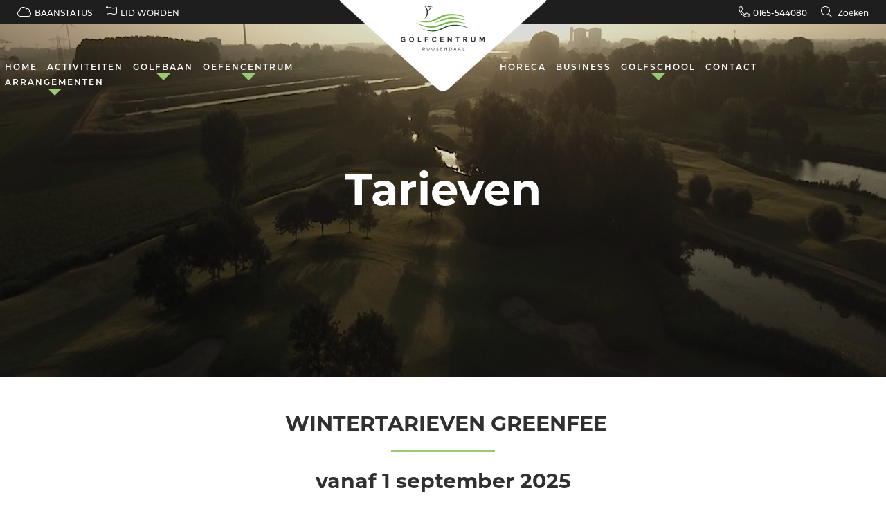

--- FILE ---
content_type: text/html; charset=UTF-8
request_url: https://golfcentrumroosendaal.nl/golfbaan/test/
body_size: 16928
content:
<!DOCTYPE html>
<html>
<head>
<meta charset="utf-8">
<meta http-equiv="X-UA-Compatible" content="IE=edge">
<meta name="viewport" content="width=device-width, initial-scale=1.0">
<title>Greenfee tarieven - Golfcentrum Roosendaal</title>
<meta name='robots' content='index, follow, max-image-preview:large, max-snippet:-1, max-video-preview:-1' />
<!-- This site is optimized with the Yoast SEO plugin v26.7 - https://yoast.com/wordpress/plugins/seo/ -->
<link rel="canonical" href="https://golfcentrumroosendaal.nl/golfbaan/test/" />
<meta property="og:locale" content="nl_NL" />
<meta property="og:type" content="article" />
<meta property="og:title" content="Greenfee tarieven - Golfcentrum Roosendaal" />
<meta property="og:description" content=" WINTERTARIEVEN GREENFEE vanaf 1 september 2025 Weekdagen 9-holes  € 25,&#8211; Weekdagen 18-holes € 50,&#8211; Weekend en feestdagen 9-holes € 30,&#8211; Weekend en feestdagen 18-holes € 60,&#8211; Jeugd t/m 18 jaar &#8211; maandag t/m vrijdag € 10,00 Jeugd t/m 18 jaar &#8211; Weekend en feestdagen € 15,&#8211;  " />
<meta property="og:url" content="https://golfcentrumroosendaal.nl/golfbaan/test/" />
<meta property="og:site_name" content="Golfcentrum Roosendaal" />
<meta property="article:modified_time" content="2025-09-19T08:48:09+00:00" />
<meta name="twitter:card" content="summary_large_image" />
<meta name="twitter:label1" content="Geschatte leestijd" />
<meta name="twitter:data1" content="1 minuut" />
<script type="application/ld+json" class="yoast-schema-graph">{"@context":"https://schema.org","@graph":[{"@type":"WebPage","@id":"https://golfcentrumroosendaal.nl/golfbaan/test/","url":"https://golfcentrumroosendaal.nl/golfbaan/test/","name":"Greenfee tarieven - Golfcentrum Roosendaal","isPartOf":{"@id":"https://golfcentrumroosendaal.nl/#website"},"datePublished":"2018-06-19T00:38:58+00:00","dateModified":"2025-09-19T08:48:09+00:00","breadcrumb":{"@id":"https://golfcentrumroosendaal.nl/golfbaan/test/#breadcrumb"},"inLanguage":"nl-NL","potentialAction":[{"@type":"ReadAction","target":["https://golfcentrumroosendaal.nl/golfbaan/test/"]}]},{"@type":"BreadcrumbList","@id":"https://golfcentrumroosendaal.nl/golfbaan/test/#breadcrumb","itemListElement":[{"@type":"ListItem","position":1,"name":"Home","item":"https://golfcentrumroosendaal.nl/"},{"@type":"ListItem","position":2,"name":"Greenfee tarieven"}]},{"@type":"WebSite","@id":"https://golfcentrumroosendaal.nl/#website","url":"https://golfcentrumroosendaal.nl/","name":"Golfcentrum Roosendaal","description":"","potentialAction":[{"@type":"SearchAction","target":{"@type":"EntryPoint","urlTemplate":"https://golfcentrumroosendaal.nl/?s={search_term_string}"},"query-input":{"@type":"PropertyValueSpecification","valueRequired":true,"valueName":"search_term_string"}}],"inLanguage":"nl-NL"}]}</script>
<!-- / Yoast SEO plugin. -->
<link rel='dns-prefetch' href='//www.google.com' />
<link rel='dns-prefetch' href='//player.vimeo.com' />
<link rel="alternate" title="oEmbed (JSON)" type="application/json+oembed" href="https://golfcentrumroosendaal.nl/wp-json/oembed/1.0/embed?url=https%3A%2F%2Fgolfcentrumroosendaal.nl%2Fgolfbaan%2Ftest%2F" />
<link rel="alternate" title="oEmbed (XML)" type="text/xml+oembed" href="https://golfcentrumroosendaal.nl/wp-json/oembed/1.0/embed?url=https%3A%2F%2Fgolfcentrumroosendaal.nl%2Fgolfbaan%2Ftest%2F&#038;format=xml" />
<style id='wp-img-auto-sizes-contain-inline-css' type='text/css'>
img:is([sizes=auto i],[sizes^="auto," i]){contain-intrinsic-size:3000px 1500px}
/*# sourceURL=wp-img-auto-sizes-contain-inline-css */
</style>
<style id='wp-block-library-inline-css' type='text/css'>
:root{--wp-block-synced-color:#7a00df;--wp-block-synced-color--rgb:122,0,223;--wp-bound-block-color:var(--wp-block-synced-color);--wp-editor-canvas-background:#ddd;--wp-admin-theme-color:#007cba;--wp-admin-theme-color--rgb:0,124,186;--wp-admin-theme-color-darker-10:#006ba1;--wp-admin-theme-color-darker-10--rgb:0,107,160.5;--wp-admin-theme-color-darker-20:#005a87;--wp-admin-theme-color-darker-20--rgb:0,90,135;--wp-admin-border-width-focus:2px}@media (min-resolution:192dpi){:root{--wp-admin-border-width-focus:1.5px}}.wp-element-button{cursor:pointer}:root .has-very-light-gray-background-color{background-color:#eee}:root .has-very-dark-gray-background-color{background-color:#313131}:root .has-very-light-gray-color{color:#eee}:root .has-very-dark-gray-color{color:#313131}:root .has-vivid-green-cyan-to-vivid-cyan-blue-gradient-background{background:linear-gradient(135deg,#00d084,#0693e3)}:root .has-purple-crush-gradient-background{background:linear-gradient(135deg,#34e2e4,#4721fb 50%,#ab1dfe)}:root .has-hazy-dawn-gradient-background{background:linear-gradient(135deg,#faaca8,#dad0ec)}:root .has-subdued-olive-gradient-background{background:linear-gradient(135deg,#fafae1,#67a671)}:root .has-atomic-cream-gradient-background{background:linear-gradient(135deg,#fdd79a,#004a59)}:root .has-nightshade-gradient-background{background:linear-gradient(135deg,#330968,#31cdcf)}:root .has-midnight-gradient-background{background:linear-gradient(135deg,#020381,#2874fc)}:root{--wp--preset--font-size--normal:16px;--wp--preset--font-size--huge:42px}.has-regular-font-size{font-size:1em}.has-larger-font-size{font-size:2.625em}.has-normal-font-size{font-size:var(--wp--preset--font-size--normal)}.has-huge-font-size{font-size:var(--wp--preset--font-size--huge)}.has-text-align-center{text-align:center}.has-text-align-left{text-align:left}.has-text-align-right{text-align:right}.has-fit-text{white-space:nowrap!important}#end-resizable-editor-section{display:none}.aligncenter{clear:both}.items-justified-left{justify-content:flex-start}.items-justified-center{justify-content:center}.items-justified-right{justify-content:flex-end}.items-justified-space-between{justify-content:space-between}.screen-reader-text{border:0;clip-path:inset(50%);height:1px;margin:-1px;overflow:hidden;padding:0;position:absolute;width:1px;word-wrap:normal!important}.screen-reader-text:focus{background-color:#ddd;clip-path:none;color:#444;display:block;font-size:1em;height:auto;left:5px;line-height:normal;padding:15px 23px 14px;text-decoration:none;top:5px;width:auto;z-index:100000}html :where(.has-border-color){border-style:solid}html :where([style*=border-top-color]){border-top-style:solid}html :where([style*=border-right-color]){border-right-style:solid}html :where([style*=border-bottom-color]){border-bottom-style:solid}html :where([style*=border-left-color]){border-left-style:solid}html :where([style*=border-width]){border-style:solid}html :where([style*=border-top-width]){border-top-style:solid}html :where([style*=border-right-width]){border-right-style:solid}html :where([style*=border-bottom-width]){border-bottom-style:solid}html :where([style*=border-left-width]){border-left-style:solid}html :where(img[class*=wp-image-]){height:auto;max-width:100%}:where(figure){margin:0 0 1em}html :where(.is-position-sticky){--wp-admin--admin-bar--position-offset:var(--wp-admin--admin-bar--height,0px)}@media screen and (max-width:600px){html :where(.is-position-sticky){--wp-admin--admin-bar--position-offset:0px}}
/*# sourceURL=wp-block-library-inline-css */
</style><style id='global-styles-inline-css' type='text/css'>
:root{--wp--preset--aspect-ratio--square: 1;--wp--preset--aspect-ratio--4-3: 4/3;--wp--preset--aspect-ratio--3-4: 3/4;--wp--preset--aspect-ratio--3-2: 3/2;--wp--preset--aspect-ratio--2-3: 2/3;--wp--preset--aspect-ratio--16-9: 16/9;--wp--preset--aspect-ratio--9-16: 9/16;--wp--preset--color--black: #000000;--wp--preset--color--cyan-bluish-gray: #abb8c3;--wp--preset--color--white: #ffffff;--wp--preset--color--pale-pink: #f78da7;--wp--preset--color--vivid-red: #cf2e2e;--wp--preset--color--luminous-vivid-orange: #ff6900;--wp--preset--color--luminous-vivid-amber: #fcb900;--wp--preset--color--light-green-cyan: #7bdcb5;--wp--preset--color--vivid-green-cyan: #00d084;--wp--preset--color--pale-cyan-blue: #8ed1fc;--wp--preset--color--vivid-cyan-blue: #0693e3;--wp--preset--color--vivid-purple: #9b51e0;--wp--preset--gradient--vivid-cyan-blue-to-vivid-purple: linear-gradient(135deg,rgb(6,147,227) 0%,rgb(155,81,224) 100%);--wp--preset--gradient--light-green-cyan-to-vivid-green-cyan: linear-gradient(135deg,rgb(122,220,180) 0%,rgb(0,208,130) 100%);--wp--preset--gradient--luminous-vivid-amber-to-luminous-vivid-orange: linear-gradient(135deg,rgb(252,185,0) 0%,rgb(255,105,0) 100%);--wp--preset--gradient--luminous-vivid-orange-to-vivid-red: linear-gradient(135deg,rgb(255,105,0) 0%,rgb(207,46,46) 100%);--wp--preset--gradient--very-light-gray-to-cyan-bluish-gray: linear-gradient(135deg,rgb(238,238,238) 0%,rgb(169,184,195) 100%);--wp--preset--gradient--cool-to-warm-spectrum: linear-gradient(135deg,rgb(74,234,220) 0%,rgb(151,120,209) 20%,rgb(207,42,186) 40%,rgb(238,44,130) 60%,rgb(251,105,98) 80%,rgb(254,248,76) 100%);--wp--preset--gradient--blush-light-purple: linear-gradient(135deg,rgb(255,206,236) 0%,rgb(152,150,240) 100%);--wp--preset--gradient--blush-bordeaux: linear-gradient(135deg,rgb(254,205,165) 0%,rgb(254,45,45) 50%,rgb(107,0,62) 100%);--wp--preset--gradient--luminous-dusk: linear-gradient(135deg,rgb(255,203,112) 0%,rgb(199,81,192) 50%,rgb(65,88,208) 100%);--wp--preset--gradient--pale-ocean: linear-gradient(135deg,rgb(255,245,203) 0%,rgb(182,227,212) 50%,rgb(51,167,181) 100%);--wp--preset--gradient--electric-grass: linear-gradient(135deg,rgb(202,248,128) 0%,rgb(113,206,126) 100%);--wp--preset--gradient--midnight: linear-gradient(135deg,rgb(2,3,129) 0%,rgb(40,116,252) 100%);--wp--preset--font-size--small: 13px;--wp--preset--font-size--medium: 20px;--wp--preset--font-size--large: 36px;--wp--preset--font-size--x-large: 42px;--wp--preset--spacing--20: 0.44rem;--wp--preset--spacing--30: 0.67rem;--wp--preset--spacing--40: 1rem;--wp--preset--spacing--50: 1.5rem;--wp--preset--spacing--60: 2.25rem;--wp--preset--spacing--70: 3.38rem;--wp--preset--spacing--80: 5.06rem;--wp--preset--shadow--natural: 6px 6px 9px rgba(0, 0, 0, 0.2);--wp--preset--shadow--deep: 12px 12px 50px rgba(0, 0, 0, 0.4);--wp--preset--shadow--sharp: 6px 6px 0px rgba(0, 0, 0, 0.2);--wp--preset--shadow--outlined: 6px 6px 0px -3px rgb(255, 255, 255), 6px 6px rgb(0, 0, 0);--wp--preset--shadow--crisp: 6px 6px 0px rgb(0, 0, 0);}:where(.is-layout-flex){gap: 0.5em;}:where(.is-layout-grid){gap: 0.5em;}body .is-layout-flex{display: flex;}.is-layout-flex{flex-wrap: wrap;align-items: center;}.is-layout-flex > :is(*, div){margin: 0;}body .is-layout-grid{display: grid;}.is-layout-grid > :is(*, div){margin: 0;}:where(.wp-block-columns.is-layout-flex){gap: 2em;}:where(.wp-block-columns.is-layout-grid){gap: 2em;}:where(.wp-block-post-template.is-layout-flex){gap: 1.25em;}:where(.wp-block-post-template.is-layout-grid){gap: 1.25em;}.has-black-color{color: var(--wp--preset--color--black) !important;}.has-cyan-bluish-gray-color{color: var(--wp--preset--color--cyan-bluish-gray) !important;}.has-white-color{color: var(--wp--preset--color--white) !important;}.has-pale-pink-color{color: var(--wp--preset--color--pale-pink) !important;}.has-vivid-red-color{color: var(--wp--preset--color--vivid-red) !important;}.has-luminous-vivid-orange-color{color: var(--wp--preset--color--luminous-vivid-orange) !important;}.has-luminous-vivid-amber-color{color: var(--wp--preset--color--luminous-vivid-amber) !important;}.has-light-green-cyan-color{color: var(--wp--preset--color--light-green-cyan) !important;}.has-vivid-green-cyan-color{color: var(--wp--preset--color--vivid-green-cyan) !important;}.has-pale-cyan-blue-color{color: var(--wp--preset--color--pale-cyan-blue) !important;}.has-vivid-cyan-blue-color{color: var(--wp--preset--color--vivid-cyan-blue) !important;}.has-vivid-purple-color{color: var(--wp--preset--color--vivid-purple) !important;}.has-black-background-color{background-color: var(--wp--preset--color--black) !important;}.has-cyan-bluish-gray-background-color{background-color: var(--wp--preset--color--cyan-bluish-gray) !important;}.has-white-background-color{background-color: var(--wp--preset--color--white) !important;}.has-pale-pink-background-color{background-color: var(--wp--preset--color--pale-pink) !important;}.has-vivid-red-background-color{background-color: var(--wp--preset--color--vivid-red) !important;}.has-luminous-vivid-orange-background-color{background-color: var(--wp--preset--color--luminous-vivid-orange) !important;}.has-luminous-vivid-amber-background-color{background-color: var(--wp--preset--color--luminous-vivid-amber) !important;}.has-light-green-cyan-background-color{background-color: var(--wp--preset--color--light-green-cyan) !important;}.has-vivid-green-cyan-background-color{background-color: var(--wp--preset--color--vivid-green-cyan) !important;}.has-pale-cyan-blue-background-color{background-color: var(--wp--preset--color--pale-cyan-blue) !important;}.has-vivid-cyan-blue-background-color{background-color: var(--wp--preset--color--vivid-cyan-blue) !important;}.has-vivid-purple-background-color{background-color: var(--wp--preset--color--vivid-purple) !important;}.has-black-border-color{border-color: var(--wp--preset--color--black) !important;}.has-cyan-bluish-gray-border-color{border-color: var(--wp--preset--color--cyan-bluish-gray) !important;}.has-white-border-color{border-color: var(--wp--preset--color--white) !important;}.has-pale-pink-border-color{border-color: var(--wp--preset--color--pale-pink) !important;}.has-vivid-red-border-color{border-color: var(--wp--preset--color--vivid-red) !important;}.has-luminous-vivid-orange-border-color{border-color: var(--wp--preset--color--luminous-vivid-orange) !important;}.has-luminous-vivid-amber-border-color{border-color: var(--wp--preset--color--luminous-vivid-amber) !important;}.has-light-green-cyan-border-color{border-color: var(--wp--preset--color--light-green-cyan) !important;}.has-vivid-green-cyan-border-color{border-color: var(--wp--preset--color--vivid-green-cyan) !important;}.has-pale-cyan-blue-border-color{border-color: var(--wp--preset--color--pale-cyan-blue) !important;}.has-vivid-cyan-blue-border-color{border-color: var(--wp--preset--color--vivid-cyan-blue) !important;}.has-vivid-purple-border-color{border-color: var(--wp--preset--color--vivid-purple) !important;}.has-vivid-cyan-blue-to-vivid-purple-gradient-background{background: var(--wp--preset--gradient--vivid-cyan-blue-to-vivid-purple) !important;}.has-light-green-cyan-to-vivid-green-cyan-gradient-background{background: var(--wp--preset--gradient--light-green-cyan-to-vivid-green-cyan) !important;}.has-luminous-vivid-amber-to-luminous-vivid-orange-gradient-background{background: var(--wp--preset--gradient--luminous-vivid-amber-to-luminous-vivid-orange) !important;}.has-luminous-vivid-orange-to-vivid-red-gradient-background{background: var(--wp--preset--gradient--luminous-vivid-orange-to-vivid-red) !important;}.has-very-light-gray-to-cyan-bluish-gray-gradient-background{background: var(--wp--preset--gradient--very-light-gray-to-cyan-bluish-gray) !important;}.has-cool-to-warm-spectrum-gradient-background{background: var(--wp--preset--gradient--cool-to-warm-spectrum) !important;}.has-blush-light-purple-gradient-background{background: var(--wp--preset--gradient--blush-light-purple) !important;}.has-blush-bordeaux-gradient-background{background: var(--wp--preset--gradient--blush-bordeaux) !important;}.has-luminous-dusk-gradient-background{background: var(--wp--preset--gradient--luminous-dusk) !important;}.has-pale-ocean-gradient-background{background: var(--wp--preset--gradient--pale-ocean) !important;}.has-electric-grass-gradient-background{background: var(--wp--preset--gradient--electric-grass) !important;}.has-midnight-gradient-background{background: var(--wp--preset--gradient--midnight) !important;}.has-small-font-size{font-size: var(--wp--preset--font-size--small) !important;}.has-medium-font-size{font-size: var(--wp--preset--font-size--medium) !important;}.has-large-font-size{font-size: var(--wp--preset--font-size--large) !important;}.has-x-large-font-size{font-size: var(--wp--preset--font-size--x-large) !important;}
/*# sourceURL=global-styles-inline-css */
</style>
<style id='classic-theme-styles-inline-css' type='text/css'>
/*! This file is auto-generated */
.wp-block-button__link{color:#fff;background-color:#32373c;border-radius:9999px;box-shadow:none;text-decoration:none;padding:calc(.667em + 2px) calc(1.333em + 2px);font-size:1.125em}.wp-block-file__button{background:#32373c;color:#fff;text-decoration:none}
/*# sourceURL=/wp-includes/css/classic-themes.min.css */
</style>
<!-- <link rel='stylesheet' id='bootstrap-css' href='https://golfcentrumroosendaal.nl/wp-content/themes/EyeDetailThema/lib/css/bootstrap/bootstrap.min.css?ver=6.9' type='text/css' media='all' /> -->
<!-- <link rel='stylesheet' id='normalize-css' href='https://golfcentrumroosendaal.nl/wp-content/themes/EyeDetailThema/lib/css/normalize.css?ver=6.9' type='text/css' media='all' /> -->
<!-- <link rel='stylesheet' id='main-css' href='https://golfcentrumroosendaal.nl/wp-content/themes/EyeDetailThema/lib/css/app.css?ver=6.9' type='text/css' media='all' /> -->
<!-- <link rel='stylesheet' id='wpdreams-asl-basic-css' href='https://golfcentrumroosendaal.nl/wp-content/plugins/ajax-search-lite/css/style.basic.css?ver=4.13.4' type='text/css' media='all' /> -->
<link rel="stylesheet" type="text/css" href="//golfcentrumroosendaal.nl/wp-content/cache/wpfc-minified/qsfbtw4n/djj0o.css" media="all"/>
<style id='wpdreams-asl-basic-inline-css' type='text/css'>
div[id*='ajaxsearchlitesettings'].searchsettings .asl_option_inner label {
font-size: 0px !important;
color: rgba(0, 0, 0, 0);
}
div[id*='ajaxsearchlitesettings'].searchsettings .asl_option_inner label:after {
font-size: 11px !important;
position: absolute;
top: 0;
left: 0;
z-index: 1;
}
.asl_w_container {
width: 100%;
margin: 0px 0px 0px 0px;
min-width: 200px;
}
div[id*='ajaxsearchlite'].asl_m {
width: 100%;
}
div[id*='ajaxsearchliteres'].wpdreams_asl_results div.resdrg span.highlighted {
font-weight: bold;
color: rgb(0, 0, 0);
background-color: rgb(255, 255, 255);
}
div[id*='ajaxsearchliteres'].wpdreams_asl_results .results img.asl_image {
width: 70px;
height: 70px;
object-fit: cover;
}
div[id*='ajaxsearchlite'].asl_r .results {
max-height: none;
}
div[id*='ajaxsearchlite'].asl_r {
position: absolute;
}
div.asl_r.asl_w.vertical .results .item::after {
display: block;
position: absolute;
bottom: 0;
content: '';
height: 1px;
width: 100%;
background: #D8D8D8;
}
div.asl_r.asl_w.vertical .results .item.asl_last_item::after {
display: none;
}
/*# sourceURL=wpdreams-asl-basic-inline-css */
</style>
<!-- <link rel='stylesheet' id='wpdreams-asl-instance-css' href='https://golfcentrumroosendaal.nl/wp-content/plugins/ajax-search-lite/css/style-simple-red.css?ver=4.13.4' type='text/css' media='all' /> -->
<!-- <link rel='stylesheet' id='dashicons-css' href='https://golfcentrumroosendaal.nl/wp-includes/css/dashicons.min.css?ver=6.9' type='text/css' media='all' /> -->
<!-- <link rel='stylesheet' id='acf-global-css' href='https://golfcentrumroosendaal.nl/wp-content/plugins/advanced-custom-fields-pro/assets/build/css/acf-global.css?ver=6.1.7' type='text/css' media='all' /> -->
<!-- <link rel='stylesheet' id='acf-input-css' href='https://golfcentrumroosendaal.nl/wp-content/plugins/advanced-custom-fields-pro/assets/build/css/acf-input.css?ver=6.1.7' type='text/css' media='all' /> -->
<!-- <link rel='stylesheet' id='acf-pro-input-css' href='https://golfcentrumroosendaal.nl/wp-content/plugins/advanced-custom-fields-pro/assets/build/css/pro/acf-pro-input.css?ver=6.1.7' type='text/css' media='all' /> -->
<!-- <link rel='stylesheet' id='select2-css' href='https://golfcentrumroosendaal.nl/wp-content/plugins/advanced-custom-fields-pro/assets/inc/select2/4/select2.min.css?ver=4.0.13' type='text/css' media='all' /> -->
<!-- <link rel='stylesheet' id='acf-datepicker-css' href='https://golfcentrumroosendaal.nl/wp-content/plugins/advanced-custom-fields-pro/assets/inc/datepicker/jquery-ui.min.css?ver=1.11.4' type='text/css' media='all' /> -->
<!-- <link rel='stylesheet' id='acf-timepicker-css' href='https://golfcentrumroosendaal.nl/wp-content/plugins/advanced-custom-fields-pro/assets/inc/timepicker/jquery-ui-timepicker-addon.min.css?ver=1.6.1' type='text/css' media='all' /> -->
<!-- <link rel='stylesheet' id='wp-color-picker-css' href='https://golfcentrumroosendaal.nl/wp-admin/css/color-picker.min.css?ver=6.9' type='text/css' media='all' /> -->
<!-- <link rel='stylesheet' id='child-theme-fancybox-css' href='https://golfcentrumroosendaal.nl/wp-content/themes/EyeDetailThema-child/lib/css/fancybox.css?ver=6.9' type='text/css' media='all' /> -->
<!-- <link rel='stylesheet' id='child-theme-main-css' href='https://golfcentrumroosendaal.nl/wp-content/themes/EyeDetailThema-child/lib/css/child-app.css?ver=6.9' type='text/css' media='all' /> -->
<link rel="stylesheet" type="text/css" href="//golfcentrumroosendaal.nl/wp-content/cache/wpfc-minified/7jwz4wb2/djj0o.css" media="all"/>
<script src='//golfcentrumroosendaal.nl/wp-content/cache/wpfc-minified/djmi34na/5t88n.js' type="text/javascript"></script>
<!-- <script type="text/javascript" src="https://golfcentrumroosendaal.nl/wp-includes/js/jquery/jquery.min.js?ver=3.7.1" id="jquery-core-js"></script> -->
<!-- <script type="text/javascript" src="https://golfcentrumroosendaal.nl/wp-includes/js/jquery/jquery-migrate.min.js?ver=3.4.1" id="jquery-migrate-js"></script> -->
<!-- <script type="text/javascript" src="https://golfcentrumroosendaal.nl/wp-content/themes/EyeDetailThema/VideoHelper/js/mobile-video.js?ver=1" id="eyedetailMobileVideo-js"></script> -->
<script type="text/javascript" src="//player.vimeo.com/api/player.js?ver=1" id="vimeoPlayer-js"></script>
<script src='//golfcentrumroosendaal.nl/wp-content/cache/wpfc-minified/3swyey9/5t88n.js' type="text/javascript"></script>
<!-- <script type="text/javascript" src="https://golfcentrumroosendaal.nl/wp-content/themes/EyeDetailThema/VideoHelper/js/vimeo.js?ver=1" id="eyedetailVimeoVideo-js"></script> -->
<!-- <script type="text/javascript" src="https://golfcentrumroosendaal.nl/wp-content/themes/EyeDetailThema/lib/js/lazyload/jquery.lazyloadxt.extra.min.js?ver=6.9" id="lazyload-js"></script> -->
<!-- <script type="text/javascript" src="https://golfcentrumroosendaal.nl/wp-includes/js/jquery/ui/core.min.js?ver=1.13.3" id="jquery-ui-core-js"></script> -->
<!-- <script type="text/javascript" src="https://golfcentrumroosendaal.nl/wp-includes/js/jquery/ui/mouse.min.js?ver=1.13.3" id="jquery-ui-mouse-js"></script> -->
<!-- <script type="text/javascript" src="https://golfcentrumroosendaal.nl/wp-includes/js/jquery/ui/sortable.min.js?ver=1.13.3" id="jquery-ui-sortable-js"></script> -->
<!-- <script type="text/javascript" src="https://golfcentrumroosendaal.nl/wp-includes/js/jquery/ui/resizable.min.js?ver=1.13.3" id="jquery-ui-resizable-js"></script> -->
<script type="text/javascript" id="acf-js-extra">
/* <![CDATA[ */
var acfL10n = {"Are you sure?":"Weet je het zeker?","Yes":"Ja","No":"Nee","Remove":"Verwijderen","Cancel":"Annuleren","The changes you made will be lost if you navigate away from this page":"De aangebrachte wijzigingen gaan verloren als je deze pagina verlaat","Validation successful":"Validatie geslaagd","Validation failed":"Validatie mislukt","1 field requires attention":"1 veld vereist aandacht","%d fields require attention":"%d velden vereisen aandacht","Edit field group":"Veldgroep bewerken","Select Image":"Selecteer afbeelding","Edit Image":"Afbeelding bewerken","Update Image":"Afbeelding updaten","All images":"Alle afbeeldingen","Select File":"Bestand selecteren","Edit File":"Bestand bewerken","Update File":"Bestand updaten","Maximum values reached ( {max} values )":"Maximale waarden bereikt ( {max} waarden )","Loading":"Laden","No matches found":"Geen overeenkomsten gevonden","Sorry, this browser does not support geolocation":"Deze browser ondersteunt geen geolocatie","Minimum rows not reached ({min} rows)":"Minimum aantal rijen bereikt ({min} rijen)","Maximum rows reached ({max} rows)":"Maximum aantal rijen bereikt ({max} rijen)","Fields":"Velden","This field requires at least {min} {label} {identifier}":"Dit veld vereist op zijn minst {min} {label} {identifier}","{available} {label} {identifier} available (max {max})":"{available} {label} {identifier} beschikbaar (max {max})","{required} {label} {identifier} required (min {min})":"{required} {label} {identifier} verplicht (min {min})","Flexible Content requires at least 1 layout":"Flexibele content vereist minimaal 1 layout","Add Image to Gallery":"Voeg afbeelding toe aan galerij","Maximum selection reached":"Maximale selectie bereikt","Select.verb":"Selecteren","Edit.verb":"Bewerken","Update.verb":"Updaten","Uploaded to this post":"Ge\u00fcpload naar dit bericht","Expand Details":"Details uitklappen","Collapse Details":"Details dichtklappen","Restricted":"Beperkt"};
//# sourceURL=acf-js-extra
/* ]]> */
</script>
<script src='//golfcentrumroosendaal.nl/wp-content/cache/wpfc-minified/97avhy7m/5t88n.js' type="text/javascript"></script>
<!-- <script type="text/javascript" src="https://golfcentrumroosendaal.nl/wp-content/plugins/advanced-custom-fields-pro/assets/build/js/acf.min.js?ver=6.1.7" id="acf-js"></script> -->
<!-- <script type="text/javascript" src="https://golfcentrumroosendaal.nl/wp-content/plugins/advanced-custom-fields-pro/assets/build/js/acf-input.min.js?ver=6.1.7" id="acf-input-js"></script> -->
<!-- <script type="text/javascript" src="https://golfcentrumroosendaal.nl/wp-content/plugins/advanced-custom-fields-pro/assets/build/js/pro/acf-pro-input.min.js?ver=6.1.7" id="acf-pro-input-js"></script> -->
<!-- <script type="text/javascript" src="https://golfcentrumroosendaal.nl/wp-content/plugins/advanced-custom-fields-pro/assets/inc/select2/4/select2.full.min.js?ver=4.0.13" id="select2-js"></script> -->
<!-- <script type="text/javascript" src="https://golfcentrumroosendaal.nl/wp-includes/js/jquery/ui/datepicker.min.js?ver=1.13.3" id="jquery-ui-datepicker-js"></script> -->
<script type="text/javascript" id="jquery-ui-datepicker-js-after">
/* <![CDATA[ */
jQuery(function(jQuery){jQuery.datepicker.setDefaults({"closeText":"Sluiten","currentText":"Vandaag","monthNames":["januari","februari","maart","april","mei","juni","juli","augustus","september","oktober","november","december"],"monthNamesShort":["jan","feb","mrt","apr","mei","jun","jul","aug","sep","okt","nov","dec"],"nextText":"Volgende","prevText":"Vorige","dayNames":["zondag","maandag","dinsdag","woensdag","donderdag","vrijdag","zaterdag"],"dayNamesShort":["zo","ma","di","wo","do","vr","za"],"dayNamesMin":["Z","M","D","W","D","V","Z"],"dateFormat":"d MM yy","firstDay":1,"isRTL":false});});
//# sourceURL=jquery-ui-datepicker-js-after
/* ]]> */
</script>
<script src='//golfcentrumroosendaal.nl/wp-content/cache/wpfc-minified/ffd3ydet/6e6fw.js' type="text/javascript"></script>
<!-- <script type="text/javascript" src="https://golfcentrumroosendaal.nl/wp-content/plugins/advanced-custom-fields-pro/assets/inc/timepicker/jquery-ui-timepicker-addon.min.js?ver=1.6.1" id="acf-timepicker-js"></script> -->
<!-- <script type="text/javascript" src="https://golfcentrumroosendaal.nl/wp-includes/js/jquery/ui/draggable.min.js?ver=1.13.3" id="jquery-ui-draggable-js"></script> -->
<!-- <script type="text/javascript" src="https://golfcentrumroosendaal.nl/wp-includes/js/jquery/ui/slider.min.js?ver=1.13.3" id="jquery-ui-slider-js"></script> -->
<!-- <script type="text/javascript" src="https://golfcentrumroosendaal.nl/wp-includes/js/jquery/jquery.ui.touch-punch.js?ver=0.2.2" id="jquery-touch-punch-js"></script> -->
<!-- <script type="text/javascript" src="https://golfcentrumroosendaal.nl/wp-admin/js/iris.min.js?ver=1.0.7" id="iris-js"></script> -->
<!-- <script type="text/javascript" src="https://golfcentrumroosendaal.nl/wp-includes/js/dist/hooks.min.js?ver=dd5603f07f9220ed27f1" id="wp-hooks-js"></script> -->
<!-- <script type="text/javascript" src="https://golfcentrumroosendaal.nl/wp-includes/js/dist/i18n.min.js?ver=c26c3dc7bed366793375" id="wp-i18n-js"></script> -->
<script type="text/javascript" id="wp-i18n-js-after">
/* <![CDATA[ */
wp.i18n.setLocaleData( { 'text direction\u0004ltr': [ 'ltr' ] } );
//# sourceURL=wp-i18n-js-after
/* ]]> */
</script>
<script type="text/javascript" id="wp-color-picker-js-translations">
/* <![CDATA[ */
( function( domain, translations ) {
var localeData = translations.locale_data[ domain ] || translations.locale_data.messages;
localeData[""].domain = domain;
wp.i18n.setLocaleData( localeData, domain );
} )( "default", {"translation-revision-date":"2025-12-11 13:52:50+0000","generator":"GlotPress\/4.0.3","domain":"messages","locale_data":{"messages":{"":{"domain":"messages","plural-forms":"nplurals=2; plural=n != 1;","lang":"nl"},"Clear color":["Wis de kleur"],"Select default color":["Selecteer standaard kleur"],"Color value":["Kleurwaarde"],"Select Color":["Selecteer kleur"],"Clear":["Wissen"],"Default":["Standaard"]}},"comment":{"reference":"wp-admin\/js\/color-picker.js"}} );
//# sourceURL=wp-color-picker-js-translations
/* ]]> */
</script>
<script src='//golfcentrumroosendaal.nl/wp-content/cache/wpfc-minified/6o5kyjyc/5t88n.js' type="text/javascript"></script>
<!-- <script type="text/javascript" src="https://golfcentrumroosendaal.nl/wp-admin/js/color-picker.min.js?ver=6.9" id="wp-color-picker-js"></script> -->
<!-- <script type="text/javascript" src="https://golfcentrumroosendaal.nl/wp-content/plugins/advanced-custom-fields-pro/assets/inc/color-picker-alpha/wp-color-picker-alpha.js?ver=3.0.0" id="acf-color-picker-alpha-js"></script> -->
<link rel="https://api.w.org/" href="https://golfcentrumroosendaal.nl/wp-json/" /><link rel="EditURI" type="application/rsd+xml" title="RSD" href="https://golfcentrumroosendaal.nl/xmlrpc.php?rsd" />
<link rel='shortlink' href='https://golfcentrumroosendaal.nl/?p=115' />
<!-- GA Google Analytics @ https://m0n.co/ga -->
<script>
(function(i,s,o,g,r,a,m){i['GoogleAnalyticsObject']=r;i[r]=i[r]||function(){
(i[r].q=i[r].q||[]).push(arguments)},i[r].l=1*new Date();a=s.createElement(o),
m=s.getElementsByTagName(o)[0];a.async=1;a.src=g;m.parentNode.insertBefore(a,m)
})(window,document,'script','https://www.google-analytics.com/analytics.js','ga');
ga('create', 'UA-109819485-1', 'auto');
ga('send', 'pageview');
</script>
<link rel="preconnect" href="https://fonts.gstatic.com" crossorigin />
<link rel="preload" as="style" href="//fonts.googleapis.com/css?family=Open+Sans&display=swap" />
<link rel="stylesheet" href="//fonts.googleapis.com/css?family=Open+Sans&display=swap" media="all" />
<link rel="icon" href="https://golfcentrumroosendaal.nl/wp-content/uploads/2022/07/cropped-favicon-golfcentrum-roosendaal-v3-32x32.png" sizes="32x32" />
<link rel="icon" href="https://golfcentrumroosendaal.nl/wp-content/uploads/2022/07/cropped-favicon-golfcentrum-roosendaal-v3-192x192.png" sizes="192x192" />
<link rel="apple-touch-icon" href="https://golfcentrumroosendaal.nl/wp-content/uploads/2022/07/cropped-favicon-golfcentrum-roosendaal-v3-180x180.png" />
<meta name="msapplication-TileImage" content="https://golfcentrumroosendaal.nl/wp-content/uploads/2022/07/cropped-favicon-golfcentrum-roosendaal-v3-270x270.png" />
<style type="text/css" id="wp-custom-css">
@media (min-width: 768px) {
body.page-template-home .modal-dialog {
max-width: 1024px;
width: 100%;
}
}
.grecaptcha-badge {
display: none !important;
}		</style>
</head>
<body class="wp-singular golfbaan-template-default single single-golfbaan postid-115 wp-theme-EyeDetailThema wp-child-theme-EyeDetailThema-child">
<div class="info-bar">
<div class="left">
<ul class="info-list flyLeft">
<li><i class="fal fa-cloud"></i><span><a href="http://golfcentrumroosendaal.nl/baanstatus/">BAANSTATUS</a></span></li>
<li><i class="fal fa-flag"></i><span><a href="http://golfcentrumroosendaal.nl/golfbaan/test-2/">LID WORDEN</a></span></li>
</ul>
</div>
<div class="right">
<ul class="info-list flyRight">
<li><i class="fal fa-phone fa-rotate-90"></i><span><a href="tel:0165-544080">0165-544080</a></span></li>
<li><i class="fal fa-search"></i><span>
<a class="search">Zoeken</a></span>
<div class="search_menu">
<div class="search_menu__inner">
<div class="search_menu__inner--form">
<div class="asl_w_container asl_w_container_1" data-id="1" data-instance="1">
<div id='ajaxsearchlite1'
data-id="1"
data-instance="1"
class="asl_w asl_m asl_m_1 asl_m_1_1">
<div class="probox">
<div class='prosettings' style='display:none;' data-opened=0>
<div class='innericon'>
<svg version="1.1" xmlns="http://www.w3.org/2000/svg" xmlns:xlink="http://www.w3.org/1999/xlink" x="0px" y="0px" width="22" height="22" viewBox="0 0 512 512" enable-background="new 0 0 512 512" xml:space="preserve">
<polygon transform = "rotate(90 256 256)" points="142.332,104.886 197.48,50 402.5,256 197.48,462 142.332,407.113 292.727,256 "/>
</svg>
</div>
</div>
<div class='proinput'>
<form role="search" action='#' autocomplete="off"
aria-label="Search form">
<input aria-label="Search input"
type='search' class='orig'
tabindex="0"
name='phrase'
placeholder='Zoeken...'
value=''
autocomplete="off"/>
<input aria-label="Search autocomplete input"
type='text'
class='autocomplete'
tabindex="-1"
name='phrase'
value=''
autocomplete="off" disabled/>
<input type='submit' value="Start search" style='width:0; height: 0; visibility: hidden;'>
</form>
</div>
<button class='promagnifier' tabindex="0" aria-label="Search magnifier button">
<span class='innericon' style="display:block;">
<svg version="1.1" xmlns="http://www.w3.org/2000/svg" xmlns:xlink="http://www.w3.org/1999/xlink" x="0px" y="0px" width="22" height="22" viewBox="0 0 512 512" enable-background="new 0 0 512 512" xml:space="preserve">
<path d="M460.355,421.59L353.844,315.078c20.041-27.553,31.885-61.437,31.885-98.037
C385.729,124.934,310.793,50,218.686,50C126.58,50,51.645,124.934,51.645,217.041c0,92.106,74.936,167.041,167.041,167.041
c34.912,0,67.352-10.773,94.184-29.158L419.945,462L460.355,421.59z M100.631,217.041c0-65.096,52.959-118.056,118.055-118.056
c65.098,0,118.057,52.959,118.057,118.056c0,65.096-52.959,118.056-118.057,118.056C153.59,335.097,100.631,282.137,100.631,217.041
z"/>
</svg>
</span>
</button>
<div class='proloading'>
<div class="asl_loader"><div class="asl_loader-inner asl_simple-circle"></div></div>
</div>
<div class='proclose'>
<svg version="1.1" xmlns="http://www.w3.org/2000/svg" xmlns:xlink="http://www.w3.org/1999/xlink" x="0px"
y="0px"
width="12" height="12" viewBox="0 0 512 512" enable-background="new 0 0 512 512"
xml:space="preserve">
<polygon points="438.393,374.595 319.757,255.977 438.378,137.348 374.595,73.607 255.995,192.225 137.375,73.622 73.607,137.352 192.246,255.983 73.622,374.625 137.352,438.393 256.002,319.734 374.652,438.378 "/>
</svg>
</div>
</div>	</div>
<div class='asl_data_container' style="display:none !important;">
<div class="asl_init_data wpdreams_asl_data_ct"
style="display:none !important;"
id="asl_init_id_1"
data-asl-id="1"
data-asl-instance="1"
data-settings="{&quot;homeurl&quot;:&quot;https:\/\/golfcentrumroosendaal.nl\/&quot;,&quot;resultstype&quot;:&quot;vertical&quot;,&quot;resultsposition&quot;:&quot;hover&quot;,&quot;itemscount&quot;:4,&quot;charcount&quot;:0,&quot;highlight&quot;:true,&quot;highlightWholewords&quot;:true,&quot;singleHighlight&quot;:false,&quot;scrollToResults&quot;:{&quot;enabled&quot;:false,&quot;offset&quot;:0},&quot;resultareaclickable&quot;:1,&quot;autocomplete&quot;:{&quot;enabled&quot;:true,&quot;lang&quot;:&quot;nl&quot;,&quot;trigger_charcount&quot;:0},&quot;mobile&quot;:{&quot;menu_selector&quot;:&quot;#menu-toggle&quot;},&quot;trigger&quot;:{&quot;click&quot;:&quot;ajax_search&quot;,&quot;click_location&quot;:&quot;same&quot;,&quot;update_href&quot;:false,&quot;return&quot;:&quot;ajax_search&quot;,&quot;return_location&quot;:&quot;same&quot;,&quot;facet&quot;:true,&quot;type&quot;:true,&quot;redirect_url&quot;:&quot;?s={phrase}&quot;,&quot;delay&quot;:300},&quot;animations&quot;:{&quot;pc&quot;:{&quot;settings&quot;:{&quot;anim&quot;:&quot;fadedrop&quot;,&quot;dur&quot;:300},&quot;results&quot;:{&quot;anim&quot;:&quot;fadedrop&quot;,&quot;dur&quot;:300},&quot;items&quot;:&quot;voidanim&quot;},&quot;mob&quot;:{&quot;settings&quot;:{&quot;anim&quot;:&quot;fadedrop&quot;,&quot;dur&quot;:300},&quot;results&quot;:{&quot;anim&quot;:&quot;fadedrop&quot;,&quot;dur&quot;:300},&quot;items&quot;:&quot;voidanim&quot;}},&quot;autop&quot;:{&quot;state&quot;:true,&quot;phrase&quot;:&quot;&quot;,&quot;count&quot;:&quot;1&quot;},&quot;resPage&quot;:{&quot;useAjax&quot;:false,&quot;selector&quot;:&quot;#main&quot;,&quot;trigger_type&quot;:true,&quot;trigger_facet&quot;:true,&quot;trigger_magnifier&quot;:false,&quot;trigger_return&quot;:false},&quot;resultsSnapTo&quot;:&quot;left&quot;,&quot;results&quot;:{&quot;width&quot;:&quot;auto&quot;,&quot;width_tablet&quot;:&quot;auto&quot;,&quot;width_phone&quot;:&quot;auto&quot;},&quot;settingsimagepos&quot;:&quot;right&quot;,&quot;closeOnDocClick&quot;:true,&quot;overridewpdefault&quot;:false,&quot;override_method&quot;:&quot;get&quot;}"></div>
<div id="asl_hidden_data">
<svg style="position:absolute" height="0" width="0">
<filter id="aslblur">
<feGaussianBlur in="SourceGraphic" stdDeviation="4"/>
</filter>
</svg>
<svg style="position:absolute" height="0" width="0">
<filter id="no_aslblur"></filter>
</svg>
</div>
</div>
<div id='ajaxsearchliteres1'
class='vertical wpdreams_asl_results asl_w asl_r asl_r_1 asl_r_1_1'>
<div class="results">
<div class="resdrg">
</div>
</div>
</div>
<div id='__original__ajaxsearchlitesettings1'
data-id="1"
class="searchsettings wpdreams_asl_settings asl_w asl_s asl_s_1">
<form name='options'
aria-label="Search settings form"
autocomplete = 'off'>
<input type="hidden" name="filters_changed" style="display:none;" value="0">
<input type="hidden" name="filters_initial" style="display:none;" value="1">
<div class="asl_option_inner hiddend">
<input type='hidden' name='qtranslate_lang' id='qtranslate_lang'
value='0'/>
</div>
<fieldset class="asl_sett_scroll">
<legend style="display: none;">Generic selectors</legend>
<div class="asl_option" tabindex="0">
<div class="asl_option_inner">
<input type="checkbox" value="exact"
aria-label="Alleen exacte matches"
name="asl_gen[]" />
<div class="asl_option_checkbox"></div>
</div>
<div class="asl_option_label">
Alleen exacte matches			</div>
</div>
<div class="asl_option" tabindex="0">
<div class="asl_option_inner">
<input type="checkbox" value="title"
aria-label="Zoeken in Titel"
name="asl_gen[]"  checked="checked"/>
<div class="asl_option_checkbox"></div>
</div>
<div class="asl_option_label">
Zoeken in Titel			</div>
</div>
<div class="asl_option" tabindex="0">
<div class="asl_option_inner">
<input type="checkbox" value="content"
aria-label="Zoeken in Content"
name="asl_gen[]"  checked="checked"/>
<div class="asl_option_checkbox"></div>
</div>
<div class="asl_option_label">
Zoeken in Content			</div>
</div>
<div class="asl_option_inner hiddend">
<input type="checkbox" value="excerpt"
aria-label="Search in excerpt"
name="asl_gen[]" />
<div class="asl_option_checkbox"></div>
</div>
</fieldset>
<fieldset class="asl_sett_scroll">
<legend style="display: none;">Post Type Selectors</legend>
<div class="asl_option_inner hiddend">
<input type="checkbox" value="golfschool"
aria-label="Hidden option, ignore please"
name="customset[]" checked="checked"/>
</div>
<div class="asl_option_inner hiddend">
<input type="checkbox" value="arrangement"
aria-label="Hidden option, ignore please"
name="customset[]" checked="checked"/>
</div>
<div class="asl_option_inner hiddend">
<input type="checkbox" value="golfbaan"
aria-label="Hidden option, ignore please"
name="customset[]" checked="checked"/>
</div>
<div class="asl_option_inner hiddend">
<input type="checkbox" value="post"
aria-label="Hidden option, ignore please"
name="customset[]" checked="checked"/>
</div>
<div class="asl_option_inner hiddend">
<input type="checkbox" value="oefencentrum"
aria-label="Hidden option, ignore please"
name="customset[]" checked="checked"/>
</div>
<div class="asl_option_inner hiddend">
<input type="checkbox" value="page"
aria-label="Hidden option, ignore please"
name="customset[]" checked="checked"/>
</div>
</fieldset>
</form>
</div>
</div>
</div>
</div>
</div>
</li>
</ul>
</div>
</div>
<div class="logo">
<div class="logo__inner">
<img class="logo_background" src="https://golfcentrumroosendaal.nl/wp-content/uploads/2018/05/logo-background-1.png" alt="">
<div class="logo__logo">
<a href="https://golfcentrumroosendaal.nl">
<img src="https://golfcentrumroosendaal.nl/wp-content/uploads/2018/05/Logo-kleur1-1.svg" alt="">
</a>
</div>
</div>
</div>
<div class="navbar-top">
<div class="nav-bar">
<nav class="nav first">
<ul id="menu-pirmary" class="menu__list"><li itemscope="itemscope" itemtype="https://www.schema.org/SiteNavigationElement" id="menu-item-840" class="menu-item menu-item-type-post_type menu-item-object-page menu-item-home menu__item"><a title="Home" href="https://golfcentrumroosendaal.nl/" class="menu__link" >Home</a></li>
<li itemscope="itemscope" itemtype="https://www.schema.org/SiteNavigationElement" id="menu-item-1222" class="menu-item menu-item-type-post_type menu-item-object-page menu__item"><a title="Activiteiten" href="https://golfcentrumroosendaal.nl/voorbeeld-pagina/activiteiten/" class="menu__link" >Activiteiten</a></li>
<li itemscope="itemscope" itemtype="https://www.schema.org/SiteNavigationElement" id="menu-item-842" class="menu-item menu-item-type-post_type menu-item-object-page current-menu-ancestor current-menu-parent current_page_parent current_page_ancestor menu-item-has-children menu__item dropdown"><a title="Golfbaan" href="https://golfcentrumroosendaal.nl/golfbaan/" class="menu__link" >Golfbaan <div class="arrow-down"></div></a>
<ul role="menu" class=" dropdown-menu" >
<li itemscope="itemscope" itemtype="https://www.schema.org/SiteNavigationElement" id="menu-item-845" class="menu-item menu-item-type-post_type menu-item-object-page menu__item"><a title="Baanstatus" href="https://golfcentrumroosendaal.nl/baanstatus/" class="menu__link" >Baanstatus</a></li>
<li itemscope="itemscope" itemtype="https://www.schema.org/SiteNavigationElement" id="menu-item-821" class="menu-item menu-item-type-post_type menu-item-object-golfbaan menu__item"><a title="Lidmaatschap" href="https://golfcentrumroosendaal.nl/golfbaan/lidmaatschap/" class="menu__link" >Lidmaatschap</a></li>
<li itemscope="itemscope" itemtype="https://www.schema.org/SiteNavigationElement" id="menu-item-835" class="menu-item menu-item-type-post_type menu-item-object-page menu__item"><a title="Baaninformatie" href="https://golfcentrumroosendaal.nl/baaninformatie/" class="menu__link" >Baaninformatie</a></li>
<li itemscope="itemscope" itemtype="https://www.schema.org/SiteNavigationElement" id="menu-item-822" class="menu-item menu-item-type-post_type menu-item-object-golfbaan current-menu-item menu__item active"><a title="Greenfee tarieven" href="https://golfcentrumroosendaal.nl/golfbaan/test/" class="menu__link" >Greenfee tarieven</a></li>
</ul>
</li>
<li itemscope="itemscope" itemtype="https://www.schema.org/SiteNavigationElement" id="menu-item-844" class="menu-item menu-item-type-post_type menu-item-object-page menu-item-has-children menu__item dropdown"><a title="Oefencentrum" href="https://golfcentrumroosendaal.nl/oefencentrum/" class="menu__link" >Oefencentrum <div class="arrow-down"></div></a>
<ul role="menu" class=" dropdown-menu" >
<li itemscope="itemscope" itemtype="https://www.schema.org/SiteNavigationElement" id="menu-item-1152" class="menu-item menu-item-type-post_type menu-item-object-page menu__item"><a title="Indoor Golfcentrum" href="https://golfcentrumroosendaal.nl/indoor-golf/" class="menu__link" >Indoor Golfcentrum</a></li>
<li itemscope="itemscope" itemtype="https://www.schema.org/SiteNavigationElement" id="menu-item-836" class="menu-item menu-item-type-post_type menu-item-object-page menu__item"><a title="Inrange" href="https://golfcentrumroosendaal.nl/toptracer/" class="menu__link" >Inrange</a></li>
<li itemscope="itemscope" itemtype="https://www.schema.org/SiteNavigationElement" id="menu-item-1783" class="menu-item menu-item-type-custom menu-item-object-custom menu__item"><a title="Openingstijden Range" href="https://golfcentrumroosendaal.nl/golfbaan/openingstijden/" class="menu__link" >Openingstijden Range</a></li>
<li itemscope="itemscope" itemtype="https://www.schema.org/SiteNavigationElement" id="menu-item-839" class="menu-item menu-item-type-post_type menu-item-object-oefencentrum menu__item"><a title="Tarieven" href="https://golfcentrumroosendaal.nl/oefencentrum/tarieven/" class="menu__link" >Tarieven</a></li>
</ul>
</li>
<li itemscope="itemscope" itemtype="https://www.schema.org/SiteNavigationElement" id="menu-item-843" class="menu-item menu-item-type-post_type menu-item-object-page menu-item-has-children menu__item dropdown"><a title="Arrangementen" href="https://golfcentrumroosendaal.nl/arrangementen/" class="menu__link" >Arrangementen <div class="arrow-down"></div></a>
<ul role="menu" class=" dropdown-menu" >
<li itemscope="itemscope" itemtype="https://www.schema.org/SiteNavigationElement" id="menu-item-825" class="menu-item menu-item-type-post_type menu-item-object-arrangement menu__item"><a title="Clinic" href="https://golfcentrumroosendaal.nl/arrangement/clinic/" class="menu__link" >Clinic</a></li>
<li itemscope="itemscope" itemtype="https://www.schema.org/SiteNavigationElement" id="menu-item-834" class="menu-item menu-item-type-post_type menu-item-object-page menu__item"><a title="Inrange" href="https://golfcentrumroosendaal.nl/toptracer/" class="menu__link" >Inrange</a></li>
<li itemscope="itemscope" itemtype="https://www.schema.org/SiteNavigationElement" id="menu-item-824" class="menu-item menu-item-type-post_type menu-item-object-arrangement menu__item"><a title="Vergaderen" href="https://golfcentrumroosendaal.nl/arrangement/vergaderen/" class="menu__link" >Vergaderen</a></li>
</ul>
</li>
</ul>			</nav>
<nav class="nav second">
<ul id="menu-secondary" class="menu__list"><li itemscope="itemscope" itemtype="https://www.schema.org/SiteNavigationElement" id="menu-item-2609" class="menu-item menu-item-type-custom menu-item-object-custom menu__item"><a title="Horeca" target="_blank" href="https://golfcentrumroosendaal.nl/wp-content/uploads/2025/04/MENUKAART-maart-2025.pdf" class="menu__link" >Horeca</a></li>
<li itemscope="itemscope" itemtype="https://www.schema.org/SiteNavigationElement" id="menu-item-854" class="menu-item menu-item-type-post_type menu-item-object-page menu__item"><a title="Business" href="https://golfcentrumroosendaal.nl/business/" class="menu__link" >Business</a></li>
<li itemscope="itemscope" itemtype="https://www.schema.org/SiteNavigationElement" id="menu-item-841" class="menu-item menu-item-type-post_type menu-item-object-page menu-item-has-children menu__item dropdown"><a title="Golfschool" href="https://golfcentrumroosendaal.nl/golfschool/" class="menu__link" >Golfschool <div class="arrow-down"></div></a>
<ul role="menu" class=" dropdown-menu" >
<li itemscope="itemscope" itemtype="https://www.schema.org/SiteNavigationElement" id="menu-item-829" class="menu-item menu-item-type-post_type menu-item-object-golfschool menu__item"><a title="Onbeperkt golflessen" href="https://golfcentrumroosendaal.nl/golfschool/abonnement/" class="menu__link" >Onbeperkt golflessen</a></li>
<li itemscope="itemscope" itemtype="https://www.schema.org/SiteNavigationElement" id="menu-item-831" class="menu-item menu-item-type-post_type menu-item-object-golfschool menu__item"><a title="Kennismakingsles" href="https://golfcentrumroosendaal.nl/golfschool/kennismakingsles/" class="menu__link" >Kennismakingsles</a></li>
<li itemscope="itemscope" itemtype="https://www.schema.org/SiteNavigationElement" id="menu-item-1704" class="menu-item menu-item-type-custom menu-item-object-custom menu__item"><a title="Beginnerscursus" href="https://golfcentrumroosendaal.nl/golfschool/beginnerscursus/" class="menu__link" >Beginnerscursus</a></li>
<li itemscope="itemscope" itemtype="https://www.schema.org/SiteNavigationElement" id="menu-item-1820" class="menu-item menu-item-type-custom menu-item-object-custom menu__item"><a title="Jeugdlessen" href="https://golfcentrumroosendaal.nl/golfschool/jeugdlessen/" class="menu__link" >Jeugdlessen</a></li>
<li itemscope="itemscope" itemtype="https://www.schema.org/SiteNavigationElement" id="menu-item-827" class="menu-item menu-item-type-post_type menu-item-object-golfschool menu__item"><a title="Onze golfprofessionals" href="https://golfcentrumroosendaal.nl/golfschool/onze-golfprofessionals/" class="menu__link" >Onze golfprofessionals</a></li>
<li itemscope="itemscope" itemtype="https://www.schema.org/SiteNavigationElement" id="menu-item-828" class="menu-item menu-item-type-post_type menu-item-object-golfschool menu__item"><a title="Privéles" href="https://golfcentrumroosendaal.nl/golfschool/priveles/" class="menu__link" >Privéles</a></li>
</ul>
</li>
<li itemscope="itemscope" itemtype="https://www.schema.org/SiteNavigationElement" id="menu-item-846" class="menu-item menu-item-type-post_type menu-item-object-page menu__item"><a title="Contact" href="https://golfcentrumroosendaal.nl/contact/" class="menu__link" >Contact</a></li>
</ul>			</nav>
</div>
<ul class="icons-mobile menu__list">
<li itemscope="itemscope" itemtype="https://www.schema.org/SiteNavigationElement" id="menu-item-232" class="menu-item menu-item-type-post_type menu-item-object-page menu__item"><a title="Bellen" class="menu__link"><span><a href="tel:0165-544080"><i class="fal fa-phone fa-rotate-90"></i></a></span></li>
<li itemscope="itemscope" itemtype="https://www.schema.org/SiteNavigationElement" id="menu-item-232" class="menu-item menu-item-type-post_type menu-item-object-page menu__item"><a title="Zoeken" class="menu__link">
<span><a class="search"><i class="fal fa-search"></i></a></span>
<div class="search_menu">
<div class="search_menu__inner">
<div class="search_menu__inner--form">
<div class="asl_w_container asl_w_container_2" data-id="2" data-instance="1">
<div id='ajaxsearchlite2'
data-id="2"
data-instance="1"
class="asl_w asl_m asl_m_2 asl_m_2_1">
<div class="probox">
<div class='prosettings' style='display:none;' data-opened=0>
<div class='innericon'>
<svg version="1.1" xmlns="http://www.w3.org/2000/svg" xmlns:xlink="http://www.w3.org/1999/xlink" x="0px" y="0px" width="22" height="22" viewBox="0 0 512 512" enable-background="new 0 0 512 512" xml:space="preserve">
<polygon transform = "rotate(90 256 256)" points="142.332,104.886 197.48,50 402.5,256 197.48,462 142.332,407.113 292.727,256 "/>
</svg>
</div>
</div>
<div class='proinput'>
<form role="search" action='#' autocomplete="off"
aria-label="Search form">
<input aria-label="Search input"
type='search' class='orig'
tabindex="0"
name='phrase'
placeholder='Zoeken...'
value=''
autocomplete="off"/>
<input aria-label="Search autocomplete input"
type='text'
class='autocomplete'
tabindex="-1"
name='phrase'
value=''
autocomplete="off" disabled/>
<input type='submit' value="Start search" style='width:0; height: 0; visibility: hidden;'>
</form>
</div>
<button class='promagnifier' tabindex="0" aria-label="Search magnifier button">
<span class='innericon' style="display:block;">
<svg version="1.1" xmlns="http://www.w3.org/2000/svg" xmlns:xlink="http://www.w3.org/1999/xlink" x="0px" y="0px" width="22" height="22" viewBox="0 0 512 512" enable-background="new 0 0 512 512" xml:space="preserve">
<path d="M460.355,421.59L353.844,315.078c20.041-27.553,31.885-61.437,31.885-98.037
C385.729,124.934,310.793,50,218.686,50C126.58,50,51.645,124.934,51.645,217.041c0,92.106,74.936,167.041,167.041,167.041
c34.912,0,67.352-10.773,94.184-29.158L419.945,462L460.355,421.59z M100.631,217.041c0-65.096,52.959-118.056,118.055-118.056
c65.098,0,118.057,52.959,118.057,118.056c0,65.096-52.959,118.056-118.057,118.056C153.59,335.097,100.631,282.137,100.631,217.041
z"/>
</svg>
</span>
</button>
<div class='proloading'>
<div class="asl_loader"><div class="asl_loader-inner asl_simple-circle"></div></div>
</div>
<div class='proclose'>
<svg version="1.1" xmlns="http://www.w3.org/2000/svg" xmlns:xlink="http://www.w3.org/1999/xlink" x="0px"
y="0px"
width="12" height="12" viewBox="0 0 512 512" enable-background="new 0 0 512 512"
xml:space="preserve">
<polygon points="438.393,374.595 319.757,255.977 438.378,137.348 374.595,73.607 255.995,192.225 137.375,73.622 73.607,137.352 192.246,255.983 73.622,374.625 137.352,438.393 256.002,319.734 374.652,438.378 "/>
</svg>
</div>
</div>	</div>
<div class='asl_data_container' style="display:none !important;">
<div class="asl_init_data wpdreams_asl_data_ct"
style="display:none !important;"
id="asl_init_id_2"
data-asl-id="2"
data-asl-instance="1"
data-settings="{&quot;homeurl&quot;:&quot;https:\/\/golfcentrumroosendaal.nl\/&quot;,&quot;resultstype&quot;:&quot;vertical&quot;,&quot;resultsposition&quot;:&quot;hover&quot;,&quot;itemscount&quot;:4,&quot;charcount&quot;:0,&quot;highlight&quot;:true,&quot;highlightWholewords&quot;:true,&quot;singleHighlight&quot;:false,&quot;scrollToResults&quot;:{&quot;enabled&quot;:false,&quot;offset&quot;:0},&quot;resultareaclickable&quot;:1,&quot;autocomplete&quot;:{&quot;enabled&quot;:true,&quot;lang&quot;:&quot;nl&quot;,&quot;trigger_charcount&quot;:0},&quot;mobile&quot;:{&quot;menu_selector&quot;:&quot;#menu-toggle&quot;},&quot;trigger&quot;:{&quot;click&quot;:&quot;ajax_search&quot;,&quot;click_location&quot;:&quot;same&quot;,&quot;update_href&quot;:false,&quot;return&quot;:&quot;ajax_search&quot;,&quot;return_location&quot;:&quot;same&quot;,&quot;facet&quot;:true,&quot;type&quot;:true,&quot;redirect_url&quot;:&quot;?s={phrase}&quot;,&quot;delay&quot;:300},&quot;animations&quot;:{&quot;pc&quot;:{&quot;settings&quot;:{&quot;anim&quot;:&quot;fadedrop&quot;,&quot;dur&quot;:300},&quot;results&quot;:{&quot;anim&quot;:&quot;fadedrop&quot;,&quot;dur&quot;:300},&quot;items&quot;:&quot;voidanim&quot;},&quot;mob&quot;:{&quot;settings&quot;:{&quot;anim&quot;:&quot;fadedrop&quot;,&quot;dur&quot;:300},&quot;results&quot;:{&quot;anim&quot;:&quot;fadedrop&quot;,&quot;dur&quot;:300},&quot;items&quot;:&quot;voidanim&quot;}},&quot;autop&quot;:{&quot;state&quot;:true,&quot;phrase&quot;:&quot;&quot;,&quot;count&quot;:&quot;1&quot;},&quot;resPage&quot;:{&quot;useAjax&quot;:false,&quot;selector&quot;:&quot;#main&quot;,&quot;trigger_type&quot;:true,&quot;trigger_facet&quot;:true,&quot;trigger_magnifier&quot;:false,&quot;trigger_return&quot;:false},&quot;resultsSnapTo&quot;:&quot;left&quot;,&quot;results&quot;:{&quot;width&quot;:&quot;auto&quot;,&quot;width_tablet&quot;:&quot;auto&quot;,&quot;width_phone&quot;:&quot;auto&quot;},&quot;settingsimagepos&quot;:&quot;right&quot;,&quot;closeOnDocClick&quot;:true,&quot;overridewpdefault&quot;:false,&quot;override_method&quot;:&quot;get&quot;}"></div>
</div>
<div id='ajaxsearchliteres2'
class='vertical wpdreams_asl_results asl_w asl_r asl_r_2 asl_r_2_1'>
<div class="results">
<div class="resdrg">
</div>
</div>
</div>
<div id='__original__ajaxsearchlitesettings2'
data-id="2"
class="searchsettings wpdreams_asl_settings asl_w asl_s asl_s_2">
<form name='options'
aria-label="Search settings form"
autocomplete = 'off'>
<input type="hidden" name="filters_changed" style="display:none;" value="0">
<input type="hidden" name="filters_initial" style="display:none;" value="1">
<div class="asl_option_inner hiddend">
<input type='hidden' name='qtranslate_lang' id='qtranslate_lang'
value='0'/>
</div>
<fieldset class="asl_sett_scroll">
<legend style="display: none;">Generic selectors</legend>
<div class="asl_option" tabindex="0">
<div class="asl_option_inner">
<input type="checkbox" value="exact"
aria-label="Alleen exacte matches"
name="asl_gen[]" />
<div class="asl_option_checkbox"></div>
</div>
<div class="asl_option_label">
Alleen exacte matches			</div>
</div>
<div class="asl_option" tabindex="0">
<div class="asl_option_inner">
<input type="checkbox" value="title"
aria-label="Zoeken in Titel"
name="asl_gen[]"  checked="checked"/>
<div class="asl_option_checkbox"></div>
</div>
<div class="asl_option_label">
Zoeken in Titel			</div>
</div>
<div class="asl_option" tabindex="0">
<div class="asl_option_inner">
<input type="checkbox" value="content"
aria-label="Zoeken in Content"
name="asl_gen[]"  checked="checked"/>
<div class="asl_option_checkbox"></div>
</div>
<div class="asl_option_label">
Zoeken in Content			</div>
</div>
<div class="asl_option_inner hiddend">
<input type="checkbox" value="excerpt"
aria-label="Search in excerpt"
name="asl_gen[]" />
<div class="asl_option_checkbox"></div>
</div>
</fieldset>
<fieldset class="asl_sett_scroll">
<legend style="display: none;">Post Type Selectors</legend>
<div class="asl_option_inner hiddend">
<input type="checkbox" value="golfschool"
aria-label="Hidden option, ignore please"
name="customset[]" checked="checked"/>
</div>
<div class="asl_option_inner hiddend">
<input type="checkbox" value="arrangement"
aria-label="Hidden option, ignore please"
name="customset[]" checked="checked"/>
</div>
<div class="asl_option_inner hiddend">
<input type="checkbox" value="golfbaan"
aria-label="Hidden option, ignore please"
name="customset[]" checked="checked"/>
</div>
<div class="asl_option_inner hiddend">
<input type="checkbox" value="post"
aria-label="Hidden option, ignore please"
name="customset[]" checked="checked"/>
</div>
<div class="asl_option_inner hiddend">
<input type="checkbox" value="oefencentrum"
aria-label="Hidden option, ignore please"
name="customset[]" checked="checked"/>
</div>
<div class="asl_option_inner hiddend">
<input type="checkbox" value="page"
aria-label="Hidden option, ignore please"
name="customset[]" checked="checked"/>
</div>
</fieldset>
</form>
</div>
</div>
</div>
</div>
</div>
</li>
<li itemscope="itemscope" itemtype="https://www.schema.org/SiteNavigationElement" id="menu-item-232" class="menu-item menu-item-type-post_type menu-item-object-page menu__item">
<a title="Menu" class="menu__link menu-action menu-open">
<div class="hamburger">
<span class="line line__1"></span>
<span class="line line__2"></span>
<span class="line line__3"></span>
</div>
</a>
</li>
</ul>
</div>
<header class="header">
<div class="video-container platform-html5"> <!-- video container -->
<video 
id='video-eyedetail'
class="eyedetail-video" 
width="100%" height="auto" playsinline controlslist="nodownload" tabindex="-1" muted autoplay loop             width="100%" 
height="auto" 
data-autoplay="yes"
data-loop="yes"
>
<source 
type="video/mp4" 
src="https://golfcentrumroosendaal.nl/wp-content/uploads/2018/06/Golfbaan-detail-video-1.mp4"
/>
Uw browser ondersteund geen HTML5 video. 
</video>
</div> <!-- close video container -->
<div class="header__content">
<div class="header__content--inner popUp">
<h1>Tarieven  </h1>
</div>
</div>
</header>
<div id="content" class="content-page">									<section class="content">
<div class="content__inner">
<h2 style="text-align: center;"> WINTERTARIEVEN GREENFEE</h2>
<h2 style="text-align: center;">vanaf 1 september 2025</h2>
<p style="text-align: center;">Weekdagen 9-holes  € 25,&#8211;</p>
<p style="text-align: center;">Weekdagen 18-holes € 50,&#8211;</p>
<p style="text-align: center;">Weekend en feestdagen 9-holes € 30,&#8211;</p>
<p style="text-align: center;">Weekend en feestdagen 18-holes € 60,&#8211;</p>
<p style="text-align: center;">Jeugd t/m 18 jaar &#8211; maandag t/m vrijdag € 10,00</p>
<p style="text-align: center;">Jeugd t/m 18 jaar &#8211; Weekend en feestdagen € 15,&#8211;</p>
<p style="text-align: center;"><em> </em></p>
<h4 style="text-align: center;"></h4>
<p style="text-align: center;">
</div>
</section>
<section class="informatie">
<h3>Meer informatie over:</h3>
<div class="blokken-wrapper">
<a href="https://golfcentrumroosendaal.nl/golfbaan/openingstijden/" title="Openingstijden">
<div class="blok flyRight">
<div class="bg">
<img src="https://golfcentrumroosendaal.nl/wp-content/uploads/2018/06/Roosendaal_123_C1A2565.jpg">
</div>
<div class="title">
<h4>Openingstijden</h4>
</div>
<div class="overlay"></div>
</div>
</a>
<a href="https://golfcentrumroosendaal.nl/golfbaan/lidmaatschap/" title="Lidmaatschap">
<div class="blok flyRight">
<div class="bg">
<img src="https://golfcentrumroosendaal.nl/wp-content/uploads/2018/06/Roosendaal_149_C1A2762.jpg">
</div>
<div class="title">
<h4>Lidmaatschap</h4>
</div>
<div class="overlay"></div>
</div>
</a>
</div>
</section>
</div>
<footer class="footer">
<div class="footer__inner">
<div class="footer__inner--col footer__inner--col_1">
<img src="https://golfcentrumroosendaal.nl/wp-content/uploads/2018/07/Golfcentrum-wit-1.svg" alt="">
</div>
<div class="footer__inner--col footer__inner--col_2">
<h4>NAVIGATIE</h4>
<div class="menu__list"><ul>
<li itemscope="itemscope" itemtype="https://www.schema.org/SiteNavigationElement" id="menu-item-1219" class="menu__item"><a class="menu__link" ></a></li>
<li itemscope="itemscope" itemtype="https://www.schema.org/SiteNavigationElement" id="menu-item-120" class="menu__item"><a class="menu__link" ></a></li>
<li itemscope="itemscope" itemtype="https://www.schema.org/SiteNavigationElement" id="menu-item-289" class="menu__item"><a class="menu__link" ></a></li>
<li itemscope="itemscope" itemtype="https://www.schema.org/SiteNavigationElement" id="menu-item-76" class="menu__item"><a class="menu__link" ></a></li>
<li itemscope="itemscope" itemtype="https://www.schema.org/SiteNavigationElement" id="menu-item-500" class="menu__item"><a class="menu__link" ></a></li>
<li itemscope="itemscope" itemtype="https://www.schema.org/SiteNavigationElement" id="menu-item-217" class="menu__item"><a class="menu__link" ></a></li>
<li itemscope="itemscope" itemtype="https://www.schema.org/SiteNavigationElement" id="menu-item-102" class="menu__item"><a class="menu__link" ></a></li>
<li itemscope="itemscope" itemtype="https://www.schema.org/SiteNavigationElement" id="menu-item-118" class="menu__item"><a class="menu__link" ></a></li>
<li itemscope="itemscope" itemtype="https://www.schema.org/SiteNavigationElement" id="menu-item-14" class="menu__item"><a class="menu__link" ></a></li>
<li itemscope="itemscope" itemtype="https://www.schema.org/SiteNavigationElement" id="menu-item-234" class="menu__item"><a class="menu__link" ></a></li>
<li itemscope="itemscope" itemtype="https://www.schema.org/SiteNavigationElement" id="menu-item-1126" class="menu__item"><a class="menu__link" ></a></li>
<li itemscope="itemscope" itemtype="https://www.schema.org/SiteNavigationElement" id="menu-item-286" class="menu__item"><a class="menu__link" ></a></li>
<li itemscope="itemscope" itemtype="https://www.schema.org/SiteNavigationElement" id="menu-item-463" class="menu__item"><a class="menu__link" ></a></li>
<li itemscope="itemscope" itemtype="https://www.schema.org/SiteNavigationElement" id="menu-item-637" class="menu__item"><a class="menu__link" ></a></li>
<li itemscope="itemscope" itemtype="https://www.schema.org/SiteNavigationElement" id="menu-item-631" class="menu__item"><a class="menu__link" ></a></li>
<li itemscope="itemscope" itemtype="https://www.schema.org/SiteNavigationElement" id="menu-item-1788" class="menu__item"><a class="menu__link" ></a></li>
<li itemscope="itemscope" itemtype="https://www.schema.org/SiteNavigationElement" id="menu-item-122" class="menu__item"><a class="menu__link" ></a></li>
<li itemscope="itemscope" itemtype="https://www.schema.org/SiteNavigationElement" id="menu-item-2" class="menu__item"><a class="menu__link" ></a></li>
</ul></div>
</div>
<div class="footer__inner--col footer__inner--col_3">
<h4>OPENINGSTIJDEN</h4>
<div class="openingstijd">
<strong>Maandag</strong>
<p>09:00-22:00 drivingrange</p>
</div>
<div class="openingstijd">
<strong>Dinsdag</strong>
<p>08.30-22:00 drivingrange</p>
</div>
<div class="openingstijd">
<strong>Woensdag</strong>
<p>08.30-22:00 drivingrange</p>
</div>
<div class="openingstijd">
<strong>Donderdag</strong>
<p>08.30-22:00 drivingrange</p>
</div>
<div class="openingstijd">
<strong>Vrijdag</strong>
<p>08.30-22:00 drivingrange</p>
</div>
<div class="openingstijd">
<strong>Zaterdag</strong>
<p>08.30-22:00 drivingrange </p>
</div>
<div class="openingstijd">
<strong>Zondag</strong>
<p>08.30-22:00 drivingrange</p>
</div>
<div class="openingstijd">
<strong>Voor horeca tijden zie www.loofroosendaal.nl</strong>
<p></p>
</div>
</div>
<div class="footer__inner--col footer__inner--col_4">
<h4>CONTACT</h4>
<p>De Stok 16</p>
<p>4703 SZ Roosendaal</p>
<p>0165 544 080</p>
<p>info@golfcentrumroosendaal.nl</p>
</div>
<div class="footer__inner--col footer__inner--col_5">
<div class="social">
<a href="https://www.facebook.com/golfcentrumroosendaal/" target="_blank">
<i class="fab fa-facebook-square fa-3x"></i>
</a>
<a href="https://www.instagram.com/golfcentrum_roosendaal" target="_blank">
<i class="fab fa-instagram fa-3x"></i>
</a>
</div>
<div class="nieuwsbrief">
<script>(function() {
window.mc4wp = window.mc4wp || {
listeners: [],
forms: {
on: function(evt, cb) {
window.mc4wp.listeners.push(
{
event   : evt,
callback: cb
}
);
}
}
}
})();
</script><!-- Mailchimp for WordPress v4.10.9 - https://wordpress.org/plugins/mailchimp-for-wp/ --><form id="mc4wp-form-1" class="mc4wp-form mc4wp-form-693" method="post" data-id="693" data-name="Nieuwsbrief" ><div class="mc4wp-form-fields"><h4>
Schrijf je in voor onze nieuwsbrief!
</h4>
<p>
<input type="text" name="FNAME" placeholder="Naam" required />
</p>
<p>
<input type="email" name="EMAIL" placeholder="E-mailadres" required />
</p>
<p>
<input type="submit" value="Aanmelden" />
</p></div><label style="display: none !important;">Laat dit veld leeg als je een mens bent: <input type="text" name="_mc4wp_honeypot" value="" tabindex="-1" autocomplete="off" /></label><input type="hidden" name="_mc4wp_timestamp" value="1768394643" /><input type="hidden" name="_mc4wp_form_id" value="693" /><input type="hidden" name="_mc4wp_form_element_id" value="mc4wp-form-1" /><div class="mc4wp-response"></div></form><!-- / Mailchimp for WordPress Plugin -->			</div>
</div>
<div class="documents">
<a href="https://golfcentrumroosendaal.nl/wp-content/uploads/2018/07/Privacy-verklaring-Golfcentrum-Roosendaal-1.pdf" target="_blank">Privacy</a>
<a href="https://golfcentrumroosendaal.nl/wp-content/uploads/2018/07/Cookie-verklaring-Golfcentrum-Roosendaal-1.pdf" target="_blank">Cookieverklaring</a>
</div>
<div class="created_by">
<p>Site ontwikkeld door: <a href="http://www.eyedetail.nl" target="_blank">Eyedetail</a></p>
</div>
</div>
</footer>
<script type="speculationrules">
{"prefetch":[{"source":"document","where":{"and":[{"href_matches":"/*"},{"not":{"href_matches":["/wp-*.php","/wp-admin/*","/wp-content/uploads/*","/wp-content/*","/wp-content/plugins/*","/wp-content/themes/EyeDetailThema-child/*","/wp-content/themes/EyeDetailThema/*","/*\\?(.+)"]}},{"not":{"selector_matches":"a[rel~=\"nofollow\"]"}},{"not":{"selector_matches":".no-prefetch, .no-prefetch a"}}]},"eagerness":"conservative"}]}
</script>
<script>(function() {function maybePrefixUrlField () {
const value = this.value.trim()
if (value !== '' && value.indexOf('http') !== 0) {
this.value = 'http://' + value
}
}
const urlFields = document.querySelectorAll('.mc4wp-form input[type="url"]')
for (let j = 0; j < urlFields.length; j++) {
urlFields[j].addEventListener('blur', maybePrefixUrlField)
}
})();</script><script type="text/javascript" id="google-invisible-recaptcha-js-before">
/* <![CDATA[ */
var renderInvisibleReCaptcha = function() {
for (var i = 0; i < document.forms.length; ++i) {
var form = document.forms[i];
var holder = form.querySelector('.inv-recaptcha-holder');
if (null === holder) continue;
holder.innerHTML = '';
(function(frm){
var cf7SubmitElm = frm.querySelector('.wpcf7-submit');
var holderId = grecaptcha.render(holder,{
'sitekey': '6LfctJsUAAAAAFjZ0b6NkNJMVUzWl2AmEa-2CDZ4', 'size': 'invisible', 'badge' : 'bottomright',
'callback' : function (recaptchaToken) {
if((null !== cf7SubmitElm) && (typeof jQuery != 'undefined')){jQuery(frm).submit();grecaptcha.reset(holderId);return;}
HTMLFormElement.prototype.submit.call(frm);
},
'expired-callback' : function(){grecaptcha.reset(holderId);}
});
if(null !== cf7SubmitElm && (typeof jQuery != 'undefined') ){
jQuery(cf7SubmitElm).off('click').on('click', function(clickEvt){
clickEvt.preventDefault();
grecaptcha.execute(holderId);
});
}
else
{
frm.onsubmit = function (evt){evt.preventDefault();grecaptcha.execute(holderId);};
}
})(form);
}
};
//# sourceURL=google-invisible-recaptcha-js-before
/* ]]> */
</script>
<script type="text/javascript" async defer src="https://www.google.com/recaptcha/api.js?onload=renderInvisibleReCaptcha&amp;render=explicit" id="google-invisible-recaptcha-js"></script>
<script type="text/javascript" src="https://golfcentrumroosendaal.nl/wp-content/themes/EyeDetailThema/lib/js/jquery-ui.min.js?ver=6.9" id="jquery-ui-js"></script>
<script type="text/javascript" src="https://golfcentrumroosendaal.nl/wp-content/themes/EyeDetailThema/lib/js/bootstrap/bootstrap.min.js?ver=6.9" id="bootstrap-js"></script>
<script type="text/javascript" src="https://golfcentrumroosendaal.nl/wp-content/themes/EyeDetailThema/lib/js/animations/TweenMax.js?ver=6.9" id="tweenmax-js"></script>
<script type="text/javascript" src="https://golfcentrumroosendaal.nl/wp-content/themes/EyeDetailThema/lib/js/magicscroll/ScrollMagic.min.js?ver=6.9" id="scrollmagic-js"></script>
<script type="text/javascript" src="https://golfcentrumroosendaal.nl/wp-content/themes/EyeDetailThema/lib/js/animations/TweenMax.gasp.js?ver=6.9" id="gasp-js"></script>
<script type="text/javascript" src="https://golfcentrumroosendaal.nl/wp-content/themes/EyeDetailThema/lib/js/scrollreveal/scrollreveal.min.js?ver=6.9" id="scrollreveal-js"></script>
<script type="text/javascript" src="https://golfcentrumroosendaal.nl/wp-content/themes/EyeDetailThema/lib/js/fontawesome-all.min.js?ver=6.9" id="fontawesome-js"></script>
<script type="text/javascript" src="https://golfcentrumroosendaal.nl/wp-content/themes/EyeDetailThema/lib/js/main.js?ver=6.9" id="main-js"></script>
<script type="text/javascript" id="wd-asl-ajaxsearchlite-js-before">
/* <![CDATA[ */
window.ASL = typeof window.ASL !== 'undefined' ? window.ASL : {}; window.ASL.wp_rocket_exception = "DOMContentLoaded"; window.ASL.ajaxurl = "https:\/\/golfcentrumroosendaal.nl\/wp-admin\/admin-ajax.php"; window.ASL.backend_ajaxurl = "https:\/\/golfcentrumroosendaal.nl\/wp-admin\/admin-ajax.php"; window.ASL.asl_url = "https:\/\/golfcentrumroosendaal.nl\/wp-content\/plugins\/ajax-search-lite\/"; window.ASL.detect_ajax = 1; window.ASL.media_query = 4780; window.ASL.version = 4780; window.ASL.pageHTML = ""; window.ASL.additional_scripts = []; window.ASL.script_async_load = false; window.ASL.init_only_in_viewport = true; window.ASL.font_url = "https:\/\/golfcentrumroosendaal.nl\/wp-content\/plugins\/ajax-search-lite\/css\/fonts\/icons2.woff2"; window.ASL.highlight = {"enabled":false,"data":[]}; window.ASL.analytics = {"method":0,"tracking_id":"","string":"?ajax_search={asl_term}","event":{"focus":{"active":true,"action":"focus","category":"ASL","label":"Input focus","value":"1"},"search_start":{"active":false,"action":"search_start","category":"ASL","label":"Phrase: {phrase}","value":"1"},"search_end":{"active":true,"action":"search_end","category":"ASL","label":"{phrase} | {results_count}","value":"1"},"magnifier":{"active":true,"action":"magnifier","category":"ASL","label":"Magnifier clicked","value":"1"},"return":{"active":true,"action":"return","category":"ASL","label":"Return button pressed","value":"1"},"facet_change":{"active":false,"action":"facet_change","category":"ASL","label":"{option_label} | {option_value}","value":"1"},"result_click":{"active":true,"action":"result_click","category":"ASL","label":"{result_title} | {result_url}","value":"1"}}};
window.ASL_INSTANCES = [];window.ASL_INSTANCES[1] = {"homeurl":"https:\/\/golfcentrumroosendaal.nl\/","resultstype":"vertical","resultsposition":"hover","itemscount":4,"charcount":0,"highlight":true,"highlightWholewords":true,"singleHighlight":false,"scrollToResults":{"enabled":false,"offset":0},"resultareaclickable":1,"autocomplete":{"enabled":true,"lang":"nl","trigger_charcount":0},"mobile":{"menu_selector":"#menu-toggle"},"trigger":{"click":"ajax_search","click_location":"same","update_href":false,"return":"ajax_search","return_location":"same","facet":true,"type":true,"redirect_url":"?s={phrase}","delay":300},"animations":{"pc":{"settings":{"anim":"fadedrop","dur":300},"results":{"anim":"fadedrop","dur":300},"items":"voidanim"},"mob":{"settings":{"anim":"fadedrop","dur":300},"results":{"anim":"fadedrop","dur":300},"items":"voidanim"}},"autop":{"state":true,"phrase":"","count":"1"},"resPage":{"useAjax":false,"selector":"#main","trigger_type":true,"trigger_facet":true,"trigger_magnifier":false,"trigger_return":false},"resultsSnapTo":"left","results":{"width":"auto","width_tablet":"auto","width_phone":"auto"},"settingsimagepos":"right","closeOnDocClick":true,"overridewpdefault":false,"override_method":"get"};window.ASL_INSTANCES[2] = {"homeurl":"https:\/\/golfcentrumroosendaal.nl\/","resultstype":"vertical","resultsposition":"hover","itemscount":4,"charcount":0,"highlight":true,"highlightWholewords":true,"singleHighlight":false,"scrollToResults":{"enabled":false,"offset":0},"resultareaclickable":1,"autocomplete":{"enabled":true,"lang":"nl","trigger_charcount":0},"mobile":{"menu_selector":"#menu-toggle"},"trigger":{"click":"ajax_search","click_location":"same","update_href":false,"return":"ajax_search","return_location":"same","facet":true,"type":true,"redirect_url":"?s={phrase}","delay":300},"animations":{"pc":{"settings":{"anim":"fadedrop","dur":300},"results":{"anim":"fadedrop","dur":300},"items":"voidanim"},"mob":{"settings":{"anim":"fadedrop","dur":300},"results":{"anim":"fadedrop","dur":300},"items":"voidanim"}},"autop":{"state":true,"phrase":"","count":"1"},"resPage":{"useAjax":false,"selector":"#main","trigger_type":true,"trigger_facet":true,"trigger_magnifier":false,"trigger_return":false},"resultsSnapTo":"left","results":{"width":"auto","width_tablet":"auto","width_phone":"auto"},"settingsimagepos":"right","closeOnDocClick":true,"overridewpdefault":false,"override_method":"get"};
//# sourceURL=wd-asl-ajaxsearchlite-js-before
/* ]]> */
</script>
<script type="text/javascript" src="https://golfcentrumroosendaal.nl/wp-content/plugins/ajax-search-lite/js/min/plugin/merged/asl.min.js?ver=4780" id="wd-asl-ajaxsearchlite-js"></script>
<script type="text/javascript" src="https://golfcentrumroosendaal.nl/wp-content/themes/EyeDetailThema-child/lib/js/isotope/imageLoaded.min.js?ver=6.9" id="child-theme-imageloaded-js"></script>
<script type="text/javascript" src="https://golfcentrumroosendaal.nl/wp-content/themes/EyeDetailThema-child/lib/js/fancybox/fancybox.min.js?ver=6.9" id="child-theme-fancybox-js"></script>
<script type="text/javascript" id="child-theme-main-js-extra">
/* <![CDATA[ */
var readmelater_ajax = {"ajax_url":"https://golfcentrumroosendaal.nl/wp-admin/admin-ajax.php"};
//# sourceURL=child-theme-main-js-extra
/* ]]> */
</script>
<script type="text/javascript" src="https://golfcentrumroosendaal.nl/wp-content/themes/EyeDetailThema-child/lib/js/js-child.js?ver=6.9" id="child-theme-main-js"></script>
<script type="text/javascript" defer src="https://golfcentrumroosendaal.nl/wp-content/plugins/mailchimp-for-wp/assets/js/forms.js?ver=4.10.9" id="mc4wp-forms-api-js"></script>
<script>
acf.data = {"select2L10n":{"matches_1":"Er is \u00e9\u00e9n resultaat beschikbaar, druk op enter om het te selecteren.","matches_n":"%d resultaten zijn beschikbaar, gebruik de pijltoetsen omhoog en omlaag om te navigeren.","matches_0":"Geen overeenkomsten gevonden","input_too_short_1":"Voer 1 of meer tekens in","input_too_short_n":"Voer %d of meer tekens in","input_too_long_1":"Verwijder 1 teken","input_too_long_n":"Verwijder %d tekens","selection_too_long_1":"Je kan slechts 1 item selecteren","selection_too_long_n":"Je kunt slechts %d items selecteren","load_more":"Meer resultaten laden&hellip;","searching":"Zoeken&hellip;","load_fail":"Laden mislukt"},"google_map_api":"https:\/\/maps.googleapis.com\/maps\/api\/js?key=AIzaSyC_C9AHai5QkCV0pvWgrDjb6Gb5yUxZ0jc&libraries=places&ver=3&callback=Function.prototype&language=nl_NL","datePickerL10n":{"closeText":"Klaar","currentText":"Vandaag","nextText":"Volgende","prevText":"Vorige","weekHeader":"Wk","monthNames":["januari","februari","maart","april","mei","juni","juli","augustus","september","oktober","november","december"],"monthNamesShort":["jan","feb","mrt","apr","mei","jun","jul","aug","sep","okt","nov","dec"],"dayNames":["zondag","maandag","dinsdag","woensdag","donderdag","vrijdag","zaterdag"],"dayNamesMin":["Z","M","D","W","D","V","Z"],"dayNamesShort":["zo","ma","di","wo","do","vr","za"]},"dateTimePickerL10n":{"timeOnlyTitle":"Kies tijd","timeText":"Tijd","hourText":"Uur","minuteText":"Minuut","secondText":"Seconde","millisecText":"Milliseconde","microsecText":"Microseconde","timezoneText":"Tijdzone","currentText":"Nu","closeText":"Klaar","selectText":"Selecteer","amNames":[" "," "],"pmNames":[" "," "]},"colorPickerL10n":{"hex_string":"Hex string","rgba_string":"RGBA string"},"mimeTypeIcon":"https:\/\/golfcentrumroosendaal.nl\/wp-includes\/images\/media\/default.png","mimeTypes":{"jpg|jpeg|jpe":"image\/jpeg","gif":"image\/gif","png":"image\/png","bmp":"image\/bmp","tiff|tif":"image\/tiff","webp":"image\/webp","avif":"image\/avif","ico":"image\/x-icon","heic":"image\/heic","heif":"image\/heif","heics":"image\/heic-sequence","heifs":"image\/heif-sequence","asf|asx":"video\/x-ms-asf","wmv":"video\/x-ms-wmv","wmx":"video\/x-ms-wmx","wm":"video\/x-ms-wm","avi":"video\/avi","divx":"video\/divx","flv":"video\/x-flv","mov|qt":"video\/quicktime","mpeg|mpg|mpe":"video\/mpeg","mp4|m4v":"video\/mp4","ogv":"video\/ogg","webm":"video\/webm","mkv":"video\/x-matroska","3gp|3gpp":"video\/3gpp","3g2|3gp2":"video\/3gpp2","txt|asc|c|cc|h|srt":"text\/plain","csv":"text\/csv","tsv":"text\/tab-separated-values","ics":"text\/calendar","rtx":"text\/richtext","css":"text\/css","vtt":"text\/vtt","dfxp":"application\/ttaf+xml","mp3|m4a|m4b":"audio\/mpeg","aac":"audio\/aac","ra|ram":"audio\/x-realaudio","wav|x-wav":"audio\/wav","ogg|oga":"audio\/ogg","flac":"audio\/flac","mid|midi":"audio\/midi","wma":"audio\/x-ms-wma","wax":"audio\/x-ms-wax","mka":"audio\/x-matroska","rtf":"application\/rtf","pdf":"application\/pdf","class":"application\/java","tar":"application\/x-tar","zip":"application\/zip","gz|gzip":"application\/x-gzip","rar":"application\/rar","7z":"application\/x-7z-compressed","psd":"application\/octet-stream","xcf":"application\/octet-stream","doc":"application\/msword","pot|pps|ppt":"application\/vnd.ms-powerpoint","wri":"application\/vnd.ms-write","xla|xls|xlt|xlw":"application\/vnd.ms-excel","mdb":"application\/vnd.ms-access","mpp":"application\/vnd.ms-project","docx":"application\/vnd.openxmlformats-officedocument.wordprocessingml.document","docm":"application\/vnd.ms-word.document.macroEnabled.12","dotx":"application\/vnd.openxmlformats-officedocument.wordprocessingml.template","dotm":"application\/vnd.ms-word.template.macroEnabled.12","xlsx":"application\/vnd.openxmlformats-officedocument.spreadsheetml.sheet","xlsm":"application\/vnd.ms-excel.sheet.macroEnabled.12","xlsb":"application\/vnd.ms-excel.sheet.binary.macroEnabled.12","xltx":"application\/vnd.openxmlformats-officedocument.spreadsheetml.template","xltm":"application\/vnd.ms-excel.template.macroEnabled.12","xlam":"application\/vnd.ms-excel.addin.macroEnabled.12","pptx":"application\/vnd.openxmlformats-officedocument.presentationml.presentation","pptm":"application\/vnd.ms-powerpoint.presentation.macroEnabled.12","ppsx":"application\/vnd.openxmlformats-officedocument.presentationml.slideshow","ppsm":"application\/vnd.ms-powerpoint.slideshow.macroEnabled.12","potx":"application\/vnd.openxmlformats-officedocument.presentationml.template","potm":"application\/vnd.ms-powerpoint.template.macroEnabled.12","ppam":"application\/vnd.ms-powerpoint.addin.macroEnabled.12","sldx":"application\/vnd.openxmlformats-officedocument.presentationml.slide","sldm":"application\/vnd.ms-powerpoint.slide.macroEnabled.12","onetoc|onetoc2|onetmp|onepkg":"application\/onenote","oxps":"application\/oxps","xps":"application\/vnd.ms-xpsdocument","odt":"application\/vnd.oasis.opendocument.text","odp":"application\/vnd.oasis.opendocument.presentation","ods":"application\/vnd.oasis.opendocument.spreadsheet","odg":"application\/vnd.oasis.opendocument.graphics","odc":"application\/vnd.oasis.opendocument.chart","odb":"application\/vnd.oasis.opendocument.database","odf":"application\/vnd.oasis.opendocument.formula","wp|wpd":"application\/wordperfect","key":"application\/vnd.apple.keynote","numbers":"application\/vnd.apple.numbers","pages":"application\/vnd.apple.pages","svg":"image\/svg+xml"},"admin_url":"https:\/\/golfcentrumroosendaal.nl\/wp-admin\/","ajaxurl":"https:\/\/golfcentrumroosendaal.nl\/wp-admin\/admin-ajax.php","nonce":"c799acecc3","acf_version":"6.1.7","wp_version":"6.9","browser":"chrome","locale":"nl_NL","rtl":false,"screen":null,"post_id":null,"validation":null,"editor":"classic","is_pro":true};
</script>
<script>
acf.doAction( 'prepare' );
</script>
<!-- Start / Chronogolf Widgets -->
<div class="chrono-bookingbutton"></div>
<script>
window.chronogolfSettings = {
"clubId" : 18657,
"locale" : "nl-NL"
};
// Optional
window.chronogolfTheme = {
"color"  : "#99c975"
};
</script>
<script>
!function(d,i){if(!d.getElementById(i)){var s=d.createElement("script");
s.id=i,s.src="https://cdn2.chronogolf.com/widgets/v2";
var r=d.getElementsByTagName("script")[0];
r.parentNode.insertBefore(s,r)}}(document,"chronogolf-js");
</script>
<!-- End / Chronogolf Widgets -->
</body>
</html><!-- WP Fastest Cache file was created in 1.164 seconds, on 14 January 2026 @ 14:44 -->

--- FILE ---
content_type: text/css
request_url: https://golfcentrumroosendaal.nl/wp-content/cache/wpfc-minified/7jwz4wb2/djj0o.css
body_size: 78058
content:
@charset "UTF-8";
div.asl_w{width:100%;height:auto;border-radius:5px;background:#d1eaff;background-image:-moz-radial-gradient(center,ellipse cover,#e1635c,#e1635c);background-image:-webkit-gradient(radial,center center,0,center center,100%,#e1635c,#e1635c);background-image:-webkit-radial-gradient(center,ellipse cover,#e1635c,#e1635c);background-image:-o-radial-gradient(center,ellipse cover,#e1635c,#e1635c);background-image:-ms-radial-gradient(center,ellipse cover,#e1635c,#e1635c);background-image:radial-gradient(ellipse at center,#e1635c,#e1635c);;overflow:hidden;border:0 none #8dd5ef;border-radius:0 0 0 0;box-shadow:0 0 0 0 #000;}#ajaxsearchlite1 .probox,div.asl_w .probox{margin:0;height:34px;background-color:#e1635c;background-image:-moz-radial-gradient(center,ellipse cover,#e1635c,#e1635c);background-image:-webkit-gradient(radial,center center,0,center center,100%,#e1635c,#e1635c);background-image:-webkit-radial-gradient(center,ellipse cover,#e1635c,#e1635c);background-image:-o-radial-gradient(center,ellipse cover,#e1635c,#e1635c);background-image:-ms-radial-gradient(center,ellipse cover,#e1635c,#e1635c);background-image:radial-gradient(ellipse at center,#e1635c,#e1635c);;border:0 solid #68aec7;border-radius:0 0 0 0;box-shadow:0 0 0 0 #b5b5b5 inset;}#ajaxsearchlite1 .probox .proinput,div.asl_w .probox .proinput{font-weight:normal;font-family:Open Sans;color:#fff !important;font-size:12px;line-height:normal !important;text-shadow:0 0 0 rgba(255,255,255,0);}#ajaxsearchlite1 .probox .proinput input,div.asl_w .probox .proinput input{font-weight:normal;font-family:Open Sans;color:#fff !important;font-size:12px;line-height:normal !important;text-shadow:0 0 0 rgba(255,255,255,0);border:0;box-shadow:none;height:34px;}div.asl_w .probox .proinput input::-webkit-input-placeholder{font-weight:normal;font-family:Open Sans;color:#fff !important;text-shadow:0 0 0 rgba(255,255,255,0);}div.asl_w .probox .proinput input::-moz-placeholder{font-weight:normal;font-family:Open Sans;color:#fff !important;text-shadow:0 0 0 rgba(255,255,255,0);}div.asl_w .probox .proinput input:-ms-input-placeholder{font-weight:normal;font-family:Open Sans;color:#fff !important;text-shadow:0 0 0 rgba(255,255,255,0);}div.asl_w .probox .proinput input:-moz-placeholder{font-weight:normal;font-family:Open Sans;color:#fff !important;text-shadow:0 0 0 rgba(255,255,255,0);}div.asl_w .probox .proinput input.autocomplete{font-weight:normal;font-family:Open Sans;color:#fff;font-size:12px;line-height:normal !important;text-shadow:0 0 0 rgba(255,255,255,0);margin-top:-34px !important;}div.asl_w .probox .proloading,div.asl_w .probox .proclose,div.asl_w .probox .promagnifier,div.asl_w .probox .prosettings{width:34px;height:34px;}div.asl_w .probox .promagnifier .innericon svg{fill:#fff;}div.asl_w .probox .prosettings .innericon svg{fill:#fff;}div.asl_w .probox .promagnifier{width:34px;height:34px;background-color:#be4c46;background-image:-o-linear-gradient(180deg,#be4c46,#be4c46);background-image:-ms-linear-gradient(180deg,#be4c46,#be4c46);background-image:-webkit-linear-gradient(180deg,#be4c46,#be4c46);background-image:linear-gradient(180deg,#be4c46,#be4c46);background-position:center center;background-repeat:no-repeat;border:0 solid #000;border-radius:0 0 0 0;box-shadow:0 0 0 0 rgba(255,255,255,.61);cursor:pointer;background-size:100% 100%;background-position:center center;background-repeat:no-repeat;cursor:pointer;}div.asl_w .probox div.prosettings{width:34px;height:34px;background-color:#be4c46;background-image:-o-linear-gradient(185deg,#be4c46,#be4c46);background-image:-ms-linear-gradient(185deg,#be4c46,#be4c46);background-image:-webkit-linear-gradient(185deg,#be4c46,#be4c46);background-image:linear-gradient(185deg,#be4c46,#be4c46);background-position:center center;background-repeat:no-repeat;float:right;border:0 solid #68aec7;border-radius:0 0 0 0;box-shadow:0 0 0 0 rgba(255,255,255,.63);cursor:pointer;background-size:100% 100%;order:7;-webkit-order:7;}div.asl_r{position:absolute;z-index:1100;}div.asl_r.vertical{padding:4px;background:#e1635c;border-radius:3px;border:0 none #000;border-radius:0 0 0 0;box-shadow:0 0 0 0 #000;visibility:hidden;display:none;}div.asl_r.horizontal{background-image:linear-gradient(60deg,rgba(19,19,19,.2),rgba(19,19,19,.2));background-image:-webkit-linear-gradient(60deg,rgba(19,19,19,.2),rgba(19,19,19,.2));background-image:-moz-linear-gradient(60deg,rgba(19,19,19,.2),rgba(19,19,19,.2));background-image:-o-linear-gradient(60deg,rgba(19,19,19,.2),rgba(19,19,19,.2));background-image:-ms-linear-gradient(60deg,rgba(19,19,19,.2),rgba(19,19,19,.2));;border:0 solid #dbe9ee;border-radius:0 0 0 0;box-shadow:0 0 2px -3px #000 inset;-webkit-box-shadow:0 0 4px -3px #000 inset;-ms-box-shadow:0 0 4px -3px #000 inset;margin-top:12px;}div.asl_r .results .nores .keyword{padding:0 6px;cursor:pointer;font-weight:normal;font-family:Open Sans;color:#4a4a4a;font-size:13px;line-height:13px;text-shadow:0 0 0 rgba(255,255,255,0);font-weight:bold;}div.asl_r .results .item{height:auto;background:#fff;}div.asl_r.vertical .results .item:after{background:#ccc;}div.asl_r .results .item.hovered{background-color:#f5f5f5;background-image:-moz-radial-gradient(center,ellipse cover,#f5f5f5,#f5f5f5);background-image:-webkit-gradient(radial,center center,0,center center,100%,#f5f5f5,#f5f5f5);background-image:-webkit-radial-gradient(center,ellipse cover,#f5f5f5,#f5f5f5);background-image:-o-radial-gradient(center,ellipse cover,#f5f5f5,#f5f5f5);background-image:-ms-radial-gradient(center,ellipse cover,#f5f5f5,#f5f5f5);background-image:radial-gradient(ellipse at center,#f5f5f5,#f5f5f5);;}div.asl_r.horizontal .results .item{height:174px;width:150px;margin:10px 8px;padding:7px;float:left;background-color:#fff;background-image:-moz-radial-gradient(center,ellipse cover,#fff,#fff);background-image:-webkit-gradient(radial,center center,0,center center,100%,#fff,#fff);background-image:-webkit-radial-gradient(center,ellipse cover,#fff,#fff);background-image:-o-radial-gradient(center,ellipse cover,#fff,#fff);background-image:-ms-radial-gradient(center,ellipse cover,#fff,#fff);background-image:radial-gradient(ellipse at center,#fff,#fff);;border:0 none #fafafa;border-radius:0 0 0 0;box-shadow:0 0 4px -3px #000;-webkit-box-shadow:0 0 6px -3px #000;-ms-box-shadow:0 0 6px -3px #000;}div.asl_r.horizontal .results .item:hover{background-color:#f5f5f5;background-image:-moz-radial-gradient(center,ellipse cover,#f5f5f5,#f5f5f5);background-image:-webkit-gradient(radial,center center,0,center center,100%,#f5f5f5,#f5f5f5);background-image:-webkit-radial-gradient(center,ellipse cover,#f5f5f5,#f5f5f5);background-image:-o-radial-gradient(center,ellipse cover,#f5f5f5,#f5f5f5);background-image:-ms-radial-gradient(center,ellipse cover,#f5f5f5,#f5f5f5);background-image:radial-gradient(ellipse at center,#f5f5f5,#f5f5f5);;}div.asl_r .results .item .asl_image{width:70px;height:70px;}div.asl_r .results .item .asl_content{font-weight:normal;font-family:Open Sans;color:#4a4a4a;font-size:12px;line-height:18px;text-shadow:0 0 0 rgba(255,255,255,0);}div.asl_r.horizontal .results .item .asl_content h3 a{text-align:center;}div.asl_r .results .item .asl_content h3,div.asl_r .results .item .asl_content h3 a{margin:0;padding:0;line-height:inherit;font-weight:normal;font-family:Open Sans;color:#1454a9;font-size:13px;line-height:17px;text-shadow:0 0 0 rgba(255,255,255,0);}div.asl_r .results .item .asl_content h3 a:hover{font-weight:normal;font-family:Open Sans;color:#2e6bbc;font-size:13px;line-height:17px;text-shadow:0 0 0 rgba(255,255,255,0);}div.asl_r .results .item div.etc{padding:0;line-height:10px;font-weight:bold;font-family:Open Sans;color:#a1a1a1;font-size:12px;line-height:13px;text-shadow:0 0 0 rgba(255,255,255,0);}div.asl_r .results .item .etc .asl_author{padding:0;font-weight:bold;font-family:Open Sans;color:#a1a1a1;font-size:10px;line-height:12px;text-shadow:0 0 0 rgba(255,255,255,0);}div.asl_r .results .item .etc .asl_date{margin:0 0 0 10px;padding:0;font-weight:normal;font-family:Open Sans;color:#adadad;font-size:10px;line-height:12px;text-shadow:0 0 0 rgba(255,255,255,0);}div.asl_r .mCSBap_scrollTools .mCSBap_dragger:active .mCSBap_dragger_bar,div.asl_r .mCSBap_scrollTools .mCSBap_dragger.mCSBap_dragger_onDrag .mCSBap_dragger_bar{background:rgba(#fff,1);}div.asl_r.horizontal .mCSBap_scrollTools .mCSBap_dragger .mCSBap_dragger_bar{background:#fff;background:#fafafa;opacity:.9;}div.asl_r.horizontal .mCSBap_scrollTools .mCSBap_dragger:hover .mCSBap_dragger_bar{background:#fafafa;opacilty:.95;}div.asl_r.horizontal .mCSBap_scrollTools .mCSBap_dragger:active .mCSBap_dragger_bar,div.asl_r.horizontal .mCSBap_scrollTools .mCSBap_dragger.mCSBap_dragger_onDrag .mCSBap_dragger_bar{background:#fafafa;}div.asl_r span.highlighted{font-weight:bold;color:#d9312b;background-color:#eee;color:rgba(217,49,43,1);background-color:rgba(238,238,238,1);}div.asl_r .group{background:#ddd;background:#f6f6f6;border-radius:3px 3px 0 0;border-top:1px solid #f8f8f8;border-left:1px solid #f8f8f8;border-right:1px solid #f8f8f8;margin:10px 0 -3px;padding:7px 0 7px 10px;position:relative;z-index:1000;font-weight:bold;font-family:Open Sans;color:#055e94;font-size:11px;line-height:13px;text-shadow:0 0 0 rgba(255,255,255,0);}div.asl_s.searchsettings{background-color:#be4c46;background-image:-webkit-linear-gradient(185deg,#be4c46,#be4c46);background-image:-moz-linear-gradient(185deg,#be4c46,#be4c46);background-image:-o-linear-gradient(185deg,#be4c46,#be4c46);background-image:-ms-linear-gradient(185deg,#be4c46,#be4c46);background-image:linear-gradient(185deg,#be4c46,#be4c46);background-image:-webkit-linear-gradient(185deg,#be4c46,#be4c46);background-image:-moz-linear-gradient(185deg,#be4c46,#be4c46);background-image:-o-linear-gradient(185deg,#be4c46,#be4c46);background-image:-ms-linear-gradient(185deg,#be4c46,#be4c46);;box-shadow:0 0 0 0 #000;;}div.asl_s.searchsettings .asl_option_label{font-weight:bold;font-family:Open Sans;color:#fff;font-size:12px;line-height:15px;text-shadow:0 0 0 rgba(255,255,255,0);}div.asl_s.searchsettings .asl_option_inner label{background-color:#222;background-image:linear-gradient(180deg,#222,#36373a);background-image:-webkit-linear-gradient(180deg,#222,#36373a);background-image:-moz-linear-gradient(180deg,#222,#36373a);background-image:-o-linear-gradient(180deg,#222,#36373a);background-image:-ms-linear-gradient(180deg,#222,#36373a);;}div.asl_s.searchsettings fieldset .categoryfilter{max-height:200px;overflow:auto;}div.asl_s.searchsettings fieldset legend{padding:5px 0 0 10px;margin:0;font-weight:normal;font-family:Open Sans;color:#1f1f1f;font-size:13px;line-height:15px;text-shadow:0 0 0 rgba(255,255,255,0);}@font-face{font-family:dashicons;src:url(//golfcentrumroosendaal.nl/wp-includes/fonts/dashicons.eot?99ac726223c749443b642ce33df8b800);src:url(//golfcentrumroosendaal.nl/wp-includes/fonts/dashicons.eot?99ac726223c749443b642ce33df8b800#iefix) format("embedded-opentype"),url("[data-uri]") format("woff"),url(//golfcentrumroosendaal.nl/wp-includes/fonts/dashicons.ttf?99ac726223c749443b642ce33df8b800) format("truetype");font-weight:400;font-style:normal}.dashicons,.dashicons-before:before{font-family:dashicons;display:inline-block;line-height:1;font-weight:400;font-style:normal;speak:never;text-decoration:inherit;text-transform:none;text-rendering:auto;-webkit-font-smoothing:antialiased;-moz-osx-font-smoothing:grayscale;width:20px;height:20px;font-size:20px;vertical-align:top;text-align:center;transition:color .1s ease-in}.dashicons-admin-appearance:before{content:"\f100"}.dashicons-admin-collapse:before{content:"\f148"}.dashicons-admin-comments:before{content:"\f101"}.dashicons-admin-customizer:before{content:"\f540"}.dashicons-admin-generic:before{content:"\f111"}.dashicons-admin-home:before{content:"\f102"}.dashicons-admin-links:before{content:"\f103"}.dashicons-admin-media:before{content:"\f104"}.dashicons-admin-multisite:before{content:"\f541"}.dashicons-admin-network:before{content:"\f112"}.dashicons-admin-page:before{content:"\f105"}.dashicons-admin-plugins:before{content:"\f106"}.dashicons-admin-post:before{content:"\f109"}.dashicons-admin-settings:before{content:"\f108"}.dashicons-admin-site-alt:before{content:"\f11d"}.dashicons-admin-site-alt2:before{content:"\f11e"}.dashicons-admin-site-alt3:before{content:"\f11f"}.dashicons-admin-site:before{content:"\f319"}.dashicons-admin-tools:before{content:"\f107"}.dashicons-admin-users:before{content:"\f110"}.dashicons-airplane:before{content:"\f15f"}.dashicons-album:before{content:"\f514"}.dashicons-align-center:before{content:"\f134"}.dashicons-align-full-width:before{content:"\f114"}.dashicons-align-left:before{content:"\f135"}.dashicons-align-none:before{content:"\f138"}.dashicons-align-pull-left:before{content:"\f10a"}.dashicons-align-pull-right:before{content:"\f10b"}.dashicons-align-right:before{content:"\f136"}.dashicons-align-wide:before{content:"\f11b"}.dashicons-amazon:before{content:"\f162"}.dashicons-analytics:before{content:"\f183"}.dashicons-archive:before{content:"\f480"}.dashicons-arrow-down-alt:before{content:"\f346"}.dashicons-arrow-down-alt2:before{content:"\f347"}.dashicons-arrow-down:before{content:"\f140"}.dashicons-arrow-left-alt:before{content:"\f340"}.dashicons-arrow-left-alt2:before{content:"\f341"}.dashicons-arrow-left:before{content:"\f141"}.dashicons-arrow-right-alt:before{content:"\f344"}.dashicons-arrow-right-alt2:before{content:"\f345"}.dashicons-arrow-right:before{content:"\f139"}.dashicons-arrow-up-alt:before{content:"\f342"}.dashicons-arrow-up-alt2:before{content:"\f343"}.dashicons-arrow-up-duplicate:before{content:"\f143"}.dashicons-arrow-up:before{content:"\f142"}.dashicons-art:before{content:"\f309"}.dashicons-awards:before{content:"\f313"}.dashicons-backup:before{content:"\f321"}.dashicons-bank:before{content:"\f16a"}.dashicons-beer:before{content:"\f16c"}.dashicons-bell:before{content:"\f16d"}.dashicons-block-default:before{content:"\f12b"}.dashicons-book-alt:before{content:"\f331"}.dashicons-book:before{content:"\f330"}.dashicons-buddicons-activity:before{content:"\f452"}.dashicons-buddicons-bbpress-logo:before{content:"\f477"}.dashicons-buddicons-buddypress-logo:before{content:"\f448"}.dashicons-buddicons-community:before{content:"\f453"}.dashicons-buddicons-forums:before{content:"\f449"}.dashicons-buddicons-friends:before{content:"\f454"}.dashicons-buddicons-groups:before{content:"\f456"}.dashicons-buddicons-pm:before{content:"\f457"}.dashicons-buddicons-replies:before{content:"\f451"}.dashicons-buddicons-topics:before{content:"\f450"}.dashicons-buddicons-tracking:before{content:"\f455"}.dashicons-building:before{content:"\f512"}.dashicons-businessman:before{content:"\f338"}.dashicons-businessperson:before{content:"\f12e"}.dashicons-businesswoman:before{content:"\f12f"}.dashicons-button:before{content:"\f11a"}.dashicons-calculator:before{content:"\f16e"}.dashicons-calendar-alt:before{content:"\f508"}.dashicons-calendar:before{content:"\f145"}.dashicons-camera-alt:before{content:"\f129"}.dashicons-camera:before{content:"\f306"}.dashicons-car:before{content:"\f16b"}.dashicons-carrot:before{content:"\f511"}.dashicons-cart:before{content:"\f174"}.dashicons-category:before{content:"\f318"}.dashicons-chart-area:before{content:"\f239"}.dashicons-chart-bar:before{content:"\f185"}.dashicons-chart-line:before{content:"\f238"}.dashicons-chart-pie:before{content:"\f184"}.dashicons-clipboard:before{content:"\f481"}.dashicons-clock:before{content:"\f469"}.dashicons-cloud-saved:before{content:"\f137"}.dashicons-cloud-upload:before{content:"\f13b"}.dashicons-cloud:before{content:"\f176"}.dashicons-code-standards:before{content:"\f13a"}.dashicons-coffee:before{content:"\f16f"}.dashicons-color-picker:before{content:"\f131"}.dashicons-columns:before{content:"\f13c"}.dashicons-controls-back:before{content:"\f518"}.dashicons-controls-forward:before{content:"\f519"}.dashicons-controls-pause:before{content:"\f523"}.dashicons-controls-play:before{content:"\f522"}.dashicons-controls-repeat:before{content:"\f515"}.dashicons-controls-skipback:before{content:"\f516"}.dashicons-controls-skipforward:before{content:"\f517"}.dashicons-controls-volumeoff:before{content:"\f520"}.dashicons-controls-volumeon:before{content:"\f521"}.dashicons-cover-image:before{content:"\f13d"}.dashicons-dashboard:before{content:"\f226"}.dashicons-database-add:before{content:"\f170"}.dashicons-database-export:before{content:"\f17a"}.dashicons-database-import:before{content:"\f17b"}.dashicons-database-remove:before{content:"\f17c"}.dashicons-database-view:before{content:"\f17d"}.dashicons-database:before{content:"\f17e"}.dashicons-desktop:before{content:"\f472"}.dashicons-dismiss:before{content:"\f153"}.dashicons-download:before{content:"\f316"}.dashicons-drumstick:before{content:"\f17f"}.dashicons-edit-large:before{content:"\f327"}.dashicons-edit-page:before{content:"\f186"}.dashicons-edit:before{content:"\f464"}.dashicons-editor-aligncenter:before{content:"\f207"}.dashicons-editor-alignleft:before{content:"\f206"}.dashicons-editor-alignright:before{content:"\f208"}.dashicons-editor-bold:before{content:"\f200"}.dashicons-editor-break:before{content:"\f474"}.dashicons-editor-code-duplicate:before{content:"\f494"}.dashicons-editor-code:before{content:"\f475"}.dashicons-editor-contract:before{content:"\f506"}.dashicons-editor-customchar:before{content:"\f220"}.dashicons-editor-expand:before{content:"\f211"}.dashicons-editor-help:before{content:"\f223"}.dashicons-editor-indent:before{content:"\f222"}.dashicons-editor-insertmore:before{content:"\f209"}.dashicons-editor-italic:before{content:"\f201"}.dashicons-editor-justify:before{content:"\f214"}.dashicons-editor-kitchensink:before{content:"\f212"}.dashicons-editor-ltr:before{content:"\f10c"}.dashicons-editor-ol-rtl:before{content:"\f12c"}.dashicons-editor-ol:before{content:"\f204"}.dashicons-editor-outdent:before{content:"\f221"}.dashicons-editor-paragraph:before{content:"\f476"}.dashicons-editor-paste-text:before{content:"\f217"}.dashicons-editor-paste-word:before{content:"\f216"}.dashicons-editor-quote:before{content:"\f205"}.dashicons-editor-removeformatting:before{content:"\f218"}.dashicons-editor-rtl:before{content:"\f320"}.dashicons-editor-spellcheck:before{content:"\f210"}.dashicons-editor-strikethrough:before{content:"\f224"}.dashicons-editor-table:before{content:"\f535"}.dashicons-editor-textcolor:before{content:"\f215"}.dashicons-editor-ul:before{content:"\f203"}.dashicons-editor-underline:before{content:"\f213"}.dashicons-editor-unlink:before{content:"\f225"}.dashicons-editor-video:before{content:"\f219"}.dashicons-ellipsis:before{content:"\f11c"}.dashicons-email-alt:before{content:"\f466"}.dashicons-email-alt2:before{content:"\f467"}.dashicons-email:before{content:"\f465"}.dashicons-embed-audio:before{content:"\f13e"}.dashicons-embed-generic:before{content:"\f13f"}.dashicons-embed-photo:before{content:"\f144"}.dashicons-embed-post:before{content:"\f146"}.dashicons-embed-video:before{content:"\f149"}.dashicons-excerpt-view:before{content:"\f164"}.dashicons-exit:before{content:"\f14a"}.dashicons-external:before{content:"\f504"}.dashicons-facebook-alt:before{content:"\f305"}.dashicons-facebook:before{content:"\f304"}.dashicons-feedback:before{content:"\f175"}.dashicons-filter:before{content:"\f536"}.dashicons-flag:before{content:"\f227"}.dashicons-food:before{content:"\f187"}.dashicons-format-aside:before{content:"\f123"}.dashicons-format-audio:before{content:"\f127"}.dashicons-format-chat:before{content:"\f125"}.dashicons-format-gallery:before{content:"\f161"}.dashicons-format-image:before{content:"\f128"}.dashicons-format-quote:before{content:"\f122"}.dashicons-format-status:before{content:"\f130"}.dashicons-format-video:before{content:"\f126"}.dashicons-forms:before{content:"\f314"}.dashicons-fullscreen-alt:before{content:"\f188"}.dashicons-fullscreen-exit-alt:before{content:"\f189"}.dashicons-games:before{content:"\f18a"}.dashicons-google:before{content:"\f18b"}.dashicons-googleplus:before{content:"\f462"}.dashicons-grid-view:before{content:"\f509"}.dashicons-groups:before{content:"\f307"}.dashicons-hammer:before{content:"\f308"}.dashicons-heading:before{content:"\f10e"}.dashicons-heart:before{content:"\f487"}.dashicons-hidden:before{content:"\f530"}.dashicons-hourglass:before{content:"\f18c"}.dashicons-html:before{content:"\f14b"}.dashicons-id-alt:before{content:"\f337"}.dashicons-id:before{content:"\f336"}.dashicons-image-crop:before{content:"\f165"}.dashicons-image-filter:before{content:"\f533"}.dashicons-image-flip-horizontal:before{content:"\f169"}.dashicons-image-flip-vertical:before{content:"\f168"}.dashicons-image-rotate-left:before{content:"\f166"}.dashicons-image-rotate-right:before{content:"\f167"}.dashicons-image-rotate:before{content:"\f531"}.dashicons-images-alt:before{content:"\f232"}.dashicons-images-alt2:before{content:"\f233"}.dashicons-index-card:before{content:"\f510"}.dashicons-info-outline:before{content:"\f14c"}.dashicons-info:before{content:"\f348"}.dashicons-insert-after:before{content:"\f14d"}.dashicons-insert-before:before{content:"\f14e"}.dashicons-insert:before{content:"\f10f"}.dashicons-instagram:before{content:"\f12d"}.dashicons-laptop:before{content:"\f547"}.dashicons-layout:before{content:"\f538"}.dashicons-leftright:before{content:"\f229"}.dashicons-lightbulb:before{content:"\f339"}.dashicons-linkedin:before{content:"\f18d"}.dashicons-list-view:before{content:"\f163"}.dashicons-location-alt:before{content:"\f231"}.dashicons-location:before{content:"\f230"}.dashicons-lock-duplicate:before{content:"\f315"}.dashicons-lock:before{content:"\f160"}.dashicons-marker:before{content:"\f159"}.dashicons-media-archive:before{content:"\f501"}.dashicons-media-audio:before{content:"\f500"}.dashicons-media-code:before{content:"\f499"}.dashicons-media-default:before{content:"\f498"}.dashicons-media-document:before{content:"\f497"}.dashicons-media-interactive:before{content:"\f496"}.dashicons-media-spreadsheet:before{content:"\f495"}.dashicons-media-text:before{content:"\f491"}.dashicons-media-video:before{content:"\f490"}.dashicons-megaphone:before{content:"\f488"}.dashicons-menu-alt:before{content:"\f228"}.dashicons-menu-alt2:before{content:"\f329"}.dashicons-menu-alt3:before{content:"\f349"}.dashicons-menu:before{content:"\f333"}.dashicons-microphone:before{content:"\f482"}.dashicons-migrate:before{content:"\f310"}.dashicons-minus:before{content:"\f460"}.dashicons-money-alt:before{content:"\f18e"}.dashicons-money:before{content:"\f526"}.dashicons-move:before{content:"\f545"}.dashicons-nametag:before{content:"\f484"}.dashicons-networking:before{content:"\f325"}.dashicons-no-alt:before{content:"\f335"}.dashicons-no:before{content:"\f158"}.dashicons-open-folder:before{content:"\f18f"}.dashicons-palmtree:before{content:"\f527"}.dashicons-paperclip:before{content:"\f546"}.dashicons-pdf:before{content:"\f190"}.dashicons-performance:before{content:"\f311"}.dashicons-pets:before{content:"\f191"}.dashicons-phone:before{content:"\f525"}.dashicons-pinterest:before{content:"\f192"}.dashicons-playlist-audio:before{content:"\f492"}.dashicons-playlist-video:before{content:"\f493"}.dashicons-plugins-checked:before{content:"\f485"}.dashicons-plus-alt:before{content:"\f502"}.dashicons-plus-alt2:before{content:"\f543"}.dashicons-plus:before{content:"\f132"}.dashicons-podio:before{content:"\f19c"}.dashicons-portfolio:before{content:"\f322"}.dashicons-post-status:before{content:"\f173"}.dashicons-pressthis:before{content:"\f157"}.dashicons-printer:before{content:"\f193"}.dashicons-privacy:before{content:"\f194"}.dashicons-products:before{content:"\f312"}.dashicons-randomize:before{content:"\f503"}.dashicons-reddit:before{content:"\f195"}.dashicons-redo:before{content:"\f172"}.dashicons-remove:before{content:"\f14f"}.dashicons-rest-api:before{content:"\f124"}.dashicons-rss:before{content:"\f303"}.dashicons-saved:before{content:"\f15e"}.dashicons-schedule:before{content:"\f489"}.dashicons-screenoptions:before{content:"\f180"}.dashicons-search:before{content:"\f179"}.dashicons-share-alt:before{content:"\f240"}.dashicons-share-alt2:before{content:"\f242"}.dashicons-share:before{content:"\f237"}.dashicons-shield-alt:before{content:"\f334"}.dashicons-shield:before{content:"\f332"}.dashicons-shortcode:before{content:"\f150"}.dashicons-slides:before{content:"\f181"}.dashicons-smartphone:before{content:"\f470"}.dashicons-smiley:before{content:"\f328"}.dashicons-sort:before{content:"\f156"}.dashicons-sos:before{content:"\f468"}.dashicons-spotify:before{content:"\f196"}.dashicons-star-empty:before{content:"\f154"}.dashicons-star-filled:before{content:"\f155"}.dashicons-star-half:before{content:"\f459"}.dashicons-sticky:before{content:"\f537"}.dashicons-store:before{content:"\f513"}.dashicons-superhero-alt:before{content:"\f197"}.dashicons-superhero:before{content:"\f198"}.dashicons-table-col-after:before{content:"\f151"}.dashicons-table-col-before:before{content:"\f152"}.dashicons-table-col-delete:before{content:"\f15a"}.dashicons-table-row-after:before{content:"\f15b"}.dashicons-table-row-before:before{content:"\f15c"}.dashicons-table-row-delete:before{content:"\f15d"}.dashicons-tablet:before{content:"\f471"}.dashicons-tag:before{content:"\f323"}.dashicons-tagcloud:before{content:"\f479"}.dashicons-testimonial:before{content:"\f473"}.dashicons-text-page:before{content:"\f121"}.dashicons-text:before{content:"\f478"}.dashicons-thumbs-down:before{content:"\f542"}.dashicons-thumbs-up:before{content:"\f529"}.dashicons-tickets-alt:before{content:"\f524"}.dashicons-tickets:before{content:"\f486"}.dashicons-tide:before{content:"\f10d"}.dashicons-translation:before{content:"\f326"}.dashicons-trash:before{content:"\f182"}.dashicons-twitch:before{content:"\f199"}.dashicons-twitter-alt:before{content:"\f302"}.dashicons-twitter:before{content:"\f301"}.dashicons-undo:before{content:"\f171"}.dashicons-universal-access-alt:before{content:"\f507"}.dashicons-universal-access:before{content:"\f483"}.dashicons-unlock:before{content:"\f528"}.dashicons-update-alt:before{content:"\f113"}.dashicons-update:before{content:"\f463"}.dashicons-upload:before{content:"\f317"}.dashicons-vault:before{content:"\f178"}.dashicons-video-alt:before{content:"\f234"}.dashicons-video-alt2:before{content:"\f235"}.dashicons-video-alt3:before{content:"\f236"}.dashicons-visibility:before{content:"\f177"}.dashicons-warning:before{content:"\f534"}.dashicons-welcome-add-page:before{content:"\f133"}.dashicons-welcome-comments:before{content:"\f117"}.dashicons-welcome-learn-more:before{content:"\f118"}.dashicons-welcome-view-site:before{content:"\f115"}.dashicons-welcome-widgets-menus:before{content:"\f116"}.dashicons-welcome-write-blog:before{content:"\f119"}.dashicons-whatsapp:before{content:"\f19a"}.dashicons-wordpress-alt:before{content:"\f324"}.dashicons-wordpress:before{content:"\f120"}.dashicons-xing:before{content:"\f19d"}.dashicons-yes-alt:before{content:"\f12a"}.dashicons-yes:before{content:"\f147"}.dashicons-youtube:before{content:"\f19b"}.dashicons-editor-distractionfree:before{content:"\f211"}.dashicons-exerpt-view:before{content:"\f164"}.dashicons-format-links:before{content:"\f103"}.dashicons-format-standard:before{content:"\f109"}.dashicons-post-trash:before{content:"\f182"}.dashicons-share1:before{content:"\f237"}.dashicons-welcome-edit-page:before{content:"\f119"}.acf-hl {
padding: 0;
margin: 0;
list-style: none;
display: block;
position: relative;
}
.acf-hl > li {
float: left;
display: block;
margin: 0;
padding: 0;
}
.acf-hl > li.acf-fr {
float: right;
} .acf-hl:before, .acf-hl:after,
.acf-bl:before, .acf-bl:after,
.acf-cf:before, .acf-cf:after {
content: "";
display: block;
line-height: 0;
}
.acf-hl:after,
.acf-bl:after,
.acf-cf:after {
clear: both;
} .acf-bl {
padding: 0;
margin: 0;
list-style: none;
display: block;
position: relative;
}
.acf-bl > li {
display: block;
margin: 0;
padding: 0;
float: none;
} .acf-hidden {
display: none !important;
}
.acf-empty {
display: table-cell !important;
}
.acf-empty * {
display: none !important;
} .acf-fl {
float: left;
}
.acf-fr {
float: right;
}
.acf-fn {
float: none;
} .acf-al {
text-align: left;
}
.acf-ar {
text-align: right;
}
.acf-ac {
text-align: center;
} .acf-loading,
.acf-spinner {
display: inline-block;
height: 20px;
width: 20px;
vertical-align: text-top;
background: transparent url(//golfcentrumroosendaal.nl/wp-content/plugins/advanced-custom-fields-pro/assets/images/spinner.gif) no-repeat 50% 50%;
} .acf-spinner {
display: none;
}
.acf-spinner.is-active {
display: inline-block;
} .spinner.is-active {
display: inline-block;
} .acf-required {
color: #f00;
} .acf-soh .acf-soh-target {
-webkit-transition: opacity 0.25s 0s ease-in-out, visibility 0s linear 0.25s;
-moz-transition: opacity 0.25s 0s ease-in-out, visibility 0s linear 0.25s;
-o-transition: opacity 0.25s 0s ease-in-out, visibility 0s linear 0.25s;
transition: opacity 0.25s 0s ease-in-out, visibility 0s linear 0.25s;
visibility: hidden;
opacity: 0;
}
.acf-soh:hover .acf-soh-target {
-webkit-transition-delay: 0s;
-moz-transition-delay: 0s;
-o-transition-delay: 0s;
transition-delay: 0s;
visibility: visible;
opacity: 1;
} .show-if-value {
display: none;
}
.hide-if-value {
display: block;
}
.has-value .show-if-value {
display: block;
}
.has-value .hide-if-value {
display: none;
} .select2-search-choice-close {
-webkit-transition: none;
-moz-transition: none;
-o-transition: none;
transition: none;
}  .acf-tooltip {
background: #2F353E;
border-radius: 5px;
color: #fff;
padding: 5px 10px;
position: absolute;
font-size: 12px;
line-height: 1.4em;
z-index: 900000;  }
.acf-tooltip:before {
border: solid;
border-color: transparent;
border-width: 6px;
content: "";
position: absolute;
}
.acf-tooltip.top {
margin-top: -8px;
}
.acf-tooltip.top:before {
top: 100%;
left: 50%;
margin-left: -6px;
border-top-color: #2F353E;
border-bottom-width: 0;
}
.acf-tooltip.right {
margin-left: 8px;
}
.acf-tooltip.right:before {
top: 50%;
margin-top: -6px;
right: 100%;
border-right-color: #2F353E;
border-left-width: 0;
}
.acf-tooltip.bottom {
margin-top: 8px;
}
.acf-tooltip.bottom:before {
bottom: 100%;
left: 50%;
margin-left: -6px;
border-bottom-color: #2F353E;
border-top-width: 0;
}
.acf-tooltip.left {
margin-left: -8px;
}
.acf-tooltip.left:before {
top: 50%;
margin-top: -6px;
left: 100%;
border-left-color: #2F353E;
border-right-width: 0;
}
.acf-tooltip .acf-overlay {
z-index: -1;
} .acf-tooltip.-confirm {
z-index: 900001;
}
.acf-tooltip.-confirm a {
text-decoration: none;
color: #9ea3a8;
}
.acf-tooltip.-confirm a:hover {
text-decoration: underline;
}
.acf-tooltip.-confirm a[data-event=confirm] {
color: #F55E4F;
}
.acf-overlay {
position: fixed;
top: 0;
bottom: 0;
left: 0;
right: 0;
cursor: default;
}
.acf-tooltip-target {
position: relative;
z-index: 900002;
} .acf-loading-overlay {
position: absolute;
top: 0;
bottom: 0;
left: 0;
right: 0;
cursor: default;
z-index: 99;
background: rgba(249, 249, 249, 0.5);
}
.acf-loading-overlay i {
position: absolute;
top: 50%;
left: 50%;
transform: translate(-50%, -50%);
} .acf-icon {
display: inline-block;
height: 28px;
width: 28px;
border: transparent solid 1px;
border-radius: 100%;
font-size: 20px;
line-height: 21px;
text-align: center;
text-decoration: none;
vertical-align: top;
box-sizing: border-box;
}
.acf-icon:before {
font-family: dashicons;
display: inline-block;
line-height: 1;
font-weight: 400;
font-style: normal;
speak: none;
text-decoration: inherit;
text-transform: none;
text-rendering: auto;
-webkit-font-smoothing: antialiased;
-moz-osx-font-smoothing: grayscale;
width: 1em;
height: 1em;
vertical-align: middle;
text-align: center;
}
.acf-icon.-plus:before {
content: "\f543";
}
.acf-icon.-minus:before {
content: "\f460";
}
.acf-icon.-cancel:before {
content: "\f335";
}
.acf-icon.-pencil:before {
content: "\f464";
}
.acf-icon.-location:before {
content: "\f230";
}
.acf-icon.-up:before {
content: "\f343";
margin-top: -0.1em;
}
.acf-icon.-down:before {
content: "\f347";
margin-top: 0.1em;
}
.acf-icon.-left:before {
content: "\f341";
margin-left: -0.1em;
}
.acf-icon.-right:before {
content: "\f345";
margin-left: 0.1em;
}
.acf-icon.-sync:before {
content: "\f463";
}
.acf-icon.-globe:before {
content: "\f319";
margin-top: 0.1em;
margin-left: 0.1em;
}
.acf-icon.-picture:before {
content: "\f128";
}
.acf-icon.-check:before {
content: "\f147";
margin-left: -0.1em;
}
.acf-icon.-dot-3:before {
content: "\f533";
margin-top: -0.1em;
}
.acf-icon.-arrow-combo:before {
content: "\f156";
}
.acf-icon.-arrow-up:before {
content: "\f142";
margin-left: -0.1em;
}
.acf-icon.-arrow-down:before {
content: "\f140";
margin-left: -0.1em;
}
.acf-icon.-search:before {
content: "\f179";
}
.acf-icon.-link-ext:before {
content: "\f504";
}
.acf-icon.-duplicate {
position: relative;
}
.acf-icon.-duplicate:before, .acf-icon.-duplicate:after {
content: "";
display: block;
box-sizing: border-box;
width: 46%;
height: 46%;
position: absolute;
top: 33%;
left: 23%;
}
.acf-icon.-duplicate:before {
margin: -1px 0 0 1px;
box-shadow: 2px -2px 0px 0px currentColor;
}
.acf-icon.-duplicate:after {
border: solid 2px currentColor;
}
.acf-icon.-collapse:before {
content: "\f142";
margin-left: -0.1em;
}
.-collapsed .acf-icon.-collapse:before {
content: "\f140";
margin-left: -0.1em;
}
span.acf-icon {
color: #555d66;
border-color: #b5bcc2;
background-color: #fff;
}
a.acf-icon {
color: #555d66;
border-color: #b5bcc2;
background-color: #fff;
position: relative;
transition: none;
cursor: pointer;
}
a.acf-icon:hover {
background: #f3f5f6;
border-color: #0071a1;
color: #0071a1;
}
a.acf-icon.-minus:hover, a.acf-icon.-cancel:hover {
background: #f7efef;
border-color: #a10000;
color: #dc3232;
}
a.acf-icon:active, a.acf-icon:focus {
outline: none;
box-shadow: none;
}
.acf-icon.-clear {
border-color: transparent;
background: transparent;
color: #444;
}
.acf-icon.light {
border-color: transparent;
background: #F5F5F5;
color: #23282d;
}
.acf-icon.dark {
border-color: transparent !important;
background: #23282D;
color: #eee;
}
a.acf-icon.dark:hover {
background: #191E23;
color: #00b9eb;
}
a.acf-icon.dark.-minus:hover, a.acf-icon.dark.-cancel:hover {
color: #D54E21;
}
.acf-icon.grey {
border-color: transparent !important;
background: #b4b9be;
color: #fff !important;
}
.acf-icon.grey:hover {
background: #00A0D2;
color: #fff;
}
.acf-icon.grey.-minus:hover, .acf-icon.grey.-cancel:hover {
background: #32373C;
}
.acf-icon.small,
.acf-icon.-small {
width: 20px;
height: 20px;
line-height: 14px;
font-size: 14px;
}
.acf-icon.small.-duplicate:before, .acf-icon.small.-duplicate:after,
.acf-icon.-small.-duplicate:before,
.acf-icon.-small.-duplicate:after {
opacity: 0.8;
} .acf-box {
background: #FFFFFF;
border: 1px solid #ccd0d4;
position: relative;
box-shadow: 0 1px 1px rgba(0, 0, 0, 0.04);  }
.acf-box .title {
border-bottom: 1px solid #ccd0d4;
margin: 0;
padding: 15px;
}
.acf-box .title h3 {
font-size: 14px;
line-height: 1em;
margin: 0;
padding: 0;
}
.acf-box .inner {
padding: 15px;
}
.acf-box h2 {
color: #333333;
font-size: 26px;
line-height: 1.25em;
margin: 0.25em 0 0.75em;
padding: 0;
}
.acf-box h3 {
margin: 1.5em 0 0;
}
.acf-box p {
margin-top: 0.5em;
}
.acf-box a {
text-decoration: none;
}
.acf-box i.dashicons-external {
margin-top: -1px;
}
.acf-box .footer {
border-top: 1px solid #ccd0d4;
padding: 12px;
font-size: 13px;
line-height: 1.5;
}
.acf-box .footer p {
margin: 0;
}
.acf-admin-3-8 .acf-box {
border-color: #E5E5E5;
}
.acf-admin-3-8 .acf-box .title,
.acf-admin-3-8 .acf-box .footer {
border-color: #E5E5E5;
} .acf-notice {
position: relative;
display: block;
color: #fff;
margin: 5px 0 15px;
padding: 3px 12px;
background: #2a9bd9;
border-left: #1f7db1 solid 3px;
}
.acf-notice p {
font-size: 13px;
line-height: 1.5;
margin: 0.5em 0;
text-shadow: none;
color: inherit;
}
.acf-notice .acf-notice-dismiss {
position: absolute;
top: 9px;
right: 12px;
background: transparent !important;
color: inherit !important;
border-color: #fff !important;
opacity: 0.75;
}
.acf-notice .acf-notice-dismiss:hover {
opacity: 1;
}
.acf-notice.-dismiss {
padding-right: 40px;
}
.acf-notice.-error {
background: #d94f4f;
border-color: #c92c2c;
}
.acf-notice.-success {
background: #49ad52;
border-color: #3a8941;
}
.acf-notice.-warning {
background: #fd8d3b;
border-color: #fc7009;
} .acf-table {
border: #ccd0d4 solid 1px;
background: #fff;
border-spacing: 0;
border-radius: 0;
table-layout: auto;
padding: 0;
margin: 0;
width: 100%;
clear: both;
box-sizing: content-box;    }
.acf-table > tbody > tr > th, .acf-table > tbody > tr > td,
.acf-table > thead > tr > th,
.acf-table > thead > tr > td {
padding: 8px;
vertical-align: top;
background: #fff;
text-align: left;
border-style: solid;
font-weight: normal;
}
.acf-table > tbody > tr > th,
.acf-table > thead > tr > th {
position: relative;
color: #333333;
}
.acf-table > thead > tr > th {
border-color: #d5d9dd;
border-width: 0 0 1px 1px;
}
.acf-table > thead > tr > th:first-child {
border-left-width: 0;
}
.acf-table > tbody > tr {
z-index: 1;
}
.acf-table > tbody > tr > td {
border-color: #eeeeee;
border-width: 1px 0 0 1px;
}
.acf-table > tbody > tr > td:first-child {
border-left-width: 0;
}
.acf-table > tbody > tr:first-child > td {
border-top-width: 0;
}
.acf-table.-clear {
border: 0 none;
}
.acf-table.-clear > tbody > tr > td, .acf-table.-clear > tbody > tr > th,
.acf-table.-clear > thead > tr > td,
.acf-table.-clear > thead > tr > th {
border: 0 none;
padding: 4px;
} .acf-remove-element {
-webkit-transition: all 0.25s ease-out;
-moz-transition: all 0.25s ease-out;
-o-transition: all 0.25s ease-out;
transition: all 0.25s ease-out;
transform: translate(50px, 0);
opacity: 0;
} .acf-fade-up {
-webkit-transition: all 0.25s ease-out;
-moz-transition: all 0.25s ease-out;
-o-transition: all 0.25s ease-out;
transition: all 0.25s ease-out;
transform: translate(0, -10px);
opacity: 0;
} .acf-thead,
.acf-tbody,
.acf-tfoot {
width: 100%;
padding: 0;
margin: 0;
}
.acf-thead > li,
.acf-tbody > li,
.acf-tfoot > li {
box-sizing: border-box;
padding: 8px 12px;
font-size: 12px;
line-height: 14px;
}
.acf-thead {
border-bottom: #ccd0d4 solid 1px;
color: #23282d;
}
.acf-thead > li {
font-size: 14px;
line-height: 1.4;
font-weight: bold;
}
.acf-admin-3-8 .acf-thead {
border-color: #dfdfdf;
}
.acf-tfoot {
background: #f5f5f5;
border-top: #d5d9dd solid 1px;
} .acf-settings-wrap #poststuff {
padding-top: 15px;
}
.acf-settings-wrap .acf-box {
margin: 20px 0;
}
.acf-settings-wrap table {
margin: 0;
}
.acf-settings-wrap table .button {
vertical-align: middle;
} #acf-popup {
position: fixed;
z-index: 900000;
top: 0;
left: 0;
right: 0;
bottom: 0;
text-align: center;
}
#acf-popup .bg {
position: absolute;
top: 0;
left: 0;
right: 0;
bottom: 0;
z-index: 0;
background: rgba(0, 0, 0, 0.25);
}
#acf-popup:before {
content: "";
display: inline-block;
height: 100%;
vertical-align: middle;
}
#acf-popup .acf-popup-box {
display: inline-block;
vertical-align: middle;
z-index: 1;
min-width: 300px;
min-height: 160px;
border-color: #aaaaaa;
box-shadow: 0 5px 30px -5px rgba(0, 0, 0, 0.25);
text-align: left;
}
html[dir=rtl] #acf-popup .acf-popup-box {
text-align: right;
}
#acf-popup .acf-popup-box .title {
min-height: 15px;
line-height: 15px;
}
#acf-popup .acf-popup-box .title .acf-icon {
position: absolute;
top: 10px;
right: 10px;
}
html[dir=rtl] #acf-popup .acf-popup-box .title .acf-icon {
right: auto;
left: 10px;
}
#acf-popup .acf-popup-box .inner {
min-height: 50px;
padding: 0;
margin: 15px;
}
#acf-popup .acf-popup-box .loading {
position: absolute;
top: 45px;
left: 0;
right: 0;
bottom: 0;
z-index: 2;
background: rgba(0, 0, 0, 0.1);
display: none;
}
#acf-popup .acf-popup-box .loading i {
position: absolute;
top: 50%;
left: 50%;
transform: translate(-50%, -50%);
}
.acf-submit {
margin-bottom: 0;
line-height: 28px;
}
.acf-submit span {
float: right;
color: #999;
}
.acf-submit span.-error {
color: #dd4232;
}
.acf-submit .button {
margin-right: 5px;
} #acf-upgrade-notice {
position: relative;
background: #fff;
border-left: 4px solid #00a0d2;
padding: 20px;
}
#acf-upgrade-notice:after {
display: block;
clear: both;
content: "";
}
#acf-upgrade-notice .col-content {
float: left;
width: 55%;
padding-left: 90px;
}
#acf-upgrade-notice .col-actions {
float: right;
text-align: center;
padding: 10px;
}
#acf-upgrade-notice img {
float: left;
width: 70px;
height: 70px;
margin: 0 0 0 -90px;
}
#acf-upgrade-notice h2 {
font-size: 16px;
margin: 2px 0 6.5px;
}
#acf-upgrade-notice p {
padding: 0;
margin: 0;
}
#acf-upgrade-notice .button:before {
margin-top: 11px;
}
@media screen and (max-width: 640px) {
#acf-upgrade-notice .col-content,
#acf-upgrade-notice .col-actions {
float: none;
padding-left: 90px;
width: auto;
text-align: left;
}
} .acf-wrap h1 {
margin-top: 0;
padding-top: 20px;
}
.acf-wrap .about-text {
margin-top: 0.5em;
min-height: 50px;
}
.acf-wrap .about-headline-callout {
font-size: 2.4em;
font-weight: 300;
line-height: 1.3;
margin: 1.1em 0 0.2em;
text-align: center;
}
.acf-wrap .feature-section {
padding: 40px 0;
}
.acf-wrap .feature-section h2 {
margin-top: 20px;
}
.acf-wrap .changelog {
list-style: disc;
padding-left: 15px;
}
.acf-wrap .changelog li {
margin: 0 0 0.75em;
}
.acf-wrap .acf-three-col {
display: flex;
flex-wrap: wrap;
justify-content: space-between;
}
.acf-wrap .acf-three-col > div {
flex: 1;
align-self: flex-start;
min-width: 31%;
max-width: 31%;
}
@media screen and (max-width: 880px) {
.acf-wrap .acf-three-col > div {
min-width: 48%;
}
}
@media screen and (max-width: 640px) {
.acf-wrap .acf-three-col > div {
min-width: 100%;
}
}
.acf-wrap .acf-three-col h3 .badge {
display: inline-block;
vertical-align: top;
border-radius: 5px;
background: #fc9700;
color: #fff;
font-weight: normal;
font-size: 12px;
padding: 2px 5px;
}
.acf-wrap .acf-three-col img + h3 {
margin-top: 0.5em;
} .acf-hl[data-cols] {
margin-left: -10px;
margin-right: -10px;
}
.acf-hl[data-cols] > li {
padding: 0 10px;
-webkit-box-sizing: border-box;
-moz-box-sizing: border-box;
box-sizing: border-box;
} .acf-hl[data-cols="2"] > li {
width: 50%;
}
.acf-hl[data-cols="3"] > li {
width: 33.333%;
}
.acf-hl[data-cols="4"] > li {
width: 25%;
} @media screen and (max-width: 640px) {
.acf-hl[data-cols] {
margin-left: 0;
margin-right: 0;
margin-top: -10px;
}
.acf-hl[data-cols] > li {
width: 100% !important;
padding: 10px 0 0;
}
} .acf-actions {
text-align: right;
z-index: 1;  }
.acf-actions.-hover {
position: absolute;
display: none;
top: 0;
right: 0;
padding: 5px;
}
html[dir=rtl] .acf-actions.-hover {
right: auto;
left: 0;
} ul.acf-actions li {
float: right;
margin-left: 4px;
} html[dir=rtl] .acf-fl {
float: right;
}
html[dir=rtl] .acf-fr {
float: left;
}
html[dir=rtl] .acf-hl > li {
float: right;
}
html[dir=rtl] .acf-hl > li.acf-fr {
float: left;
}
html[dir=rtl] .acf-icon.logo {
left: 0;
right: auto;
}
html[dir=rtl] .acf-table thead th {
text-align: right;
border-right-width: 1px;
border-left-width: 0px;
}
html[dir=rtl] .acf-table > tbody > tr > td {
text-align: right;
border-right-width: 1px;
border-left-width: 0px;
}
html[dir=rtl] .acf-table > thead > tr > th:first-child,
html[dir=rtl] .acf-table > tbody > tr > td:first-child {
border-right-width: 0;
}
html[dir=rtl] .acf-table > tbody > tr > td.order + td {
border-right-color: #e1e1e1;
} .acf-postbox-columns {
position: relative;
margin-top: -11px;
margin-bottom: -12px;
margin-left: -12px;
margin-right: 268px;
}
.acf-postbox-columns:after {
display: block;
clear: both;
content: "";
}
.acf-postbox-columns .acf-postbox-main,
.acf-postbox-columns .acf-postbox-side {
-webkit-box-sizing: border-box;
-moz-box-sizing: border-box;
box-sizing: border-box;
padding: 0 12px 12px;
}
.acf-postbox-columns .acf-postbox-main {
float: left;
width: 100%;
}
.acf-postbox-columns .acf-postbox-side {
float: right;
width: 280px;
margin-right: -280px;
}
.acf-postbox-columns .acf-postbox-side:before {
content: "";
display: block;
position: absolute;
width: 1px;
height: 100%;
top: 0;
right: 0;
background: #d5d9dd;
}
.acf-admin-3-8 .acf-postbox-columns .acf-postbox-side:before {
background: #dfdfdf;
} @media only screen and (max-width: 850px) {
.acf-postbox-columns {
margin: 0;
}
.acf-postbox-columns .acf-postbox-main,
.acf-postbox-columns .acf-postbox-side {
float: none;
width: auto;
margin: 0;
padding: 0;
}
.acf-postbox-columns .acf-postbox-side {
margin-top: 1em;
}
.acf-postbox-columns .acf-postbox-side:before {
display: none;
}
} .acf-panel {
margin-top: -1px;
border-top: 1px solid #d5d9dd;
border-bottom: 1px solid #d5d9dd;   }
.acf-panel .acf-panel-title {
margin: 0;
padding: 12px;
font-weight: bold;
cursor: pointer;
font-size: inherit;
}
.acf-panel .acf-panel-title i {
float: right;
}
.acf-panel .acf-panel-inside {
margin: 0;
padding: 0 12px 12px;
display: none;
}
.acf-panel.-open .acf-panel-inside {
display: block;
}
.postbox .acf-panel {
margin-left: -12px;
margin-right: -12px;
}
.acf-panel .acf-field {
margin: 20px 0 0;
}
.acf-panel .acf-field .acf-label label {
color: #555d66;
font-weight: normal;
}
.acf-panel .acf-field:first-child {
margin-top: 0;
}
.acf-admin-3-8 .acf-panel {
border-color: #dfdfdf;
} #acf-admin-tools .notice {
margin-top: 10px;
}
.acf-meta-box-wrap {
margin-top: 10px; }
.acf-meta-box-wrap .postbox {
-webkit-box-sizing: border-box;
-moz-box-sizing: border-box;
box-sizing: border-box;
}
.acf-meta-box-wrap .postbox .inside {
margin-bottom: 0;
}
.acf-meta-box-wrap .postbox .hndle {
font-size: 14px;
padding: 8px 12px;
margin: 0;
line-height: 1.4;
position: relative;
z-index: 1;
cursor: default;
}
.acf-meta-box-wrap .postbox .handlediv,
.acf-meta-box-wrap .postbox .handle-order-higher,
.acf-meta-box-wrap .postbox .handle-order-lower {
display: none;
}
.acf-meta-box-wrap .acf-fields {
border: #ebebeb solid 1px;
background: #fafafa;
border-radius: 3px;
} .acf-meta-box-wrap.-grid {
margin-left: 8px;
margin-right: 8px;
}
.acf-meta-box-wrap.-grid .postbox {
float: left;
clear: left;
width: 50%;
margin: 0 0 16px;
}
.acf-meta-box-wrap.-grid .postbox:nth-child(odd) {
margin-left: -8px;
}
.acf-meta-box-wrap.-grid .postbox:nth-child(even) {
float: right;
clear: right;
margin-right: -8px;
} @media only screen and (max-width: 850px) {
.acf-meta-box-wrap.-grid {
margin-left: 0;
margin-right: 0;
}
.acf-meta-box-wrap.-grid .postbox {
margin-left: 0 !important;
margin-right: 0 !important;
width: 100%;
}
} #acf-admin-tool-export { }
#acf-admin-tool-export p {
max-width: 800px;
}
#acf-admin-tool-export ul {
column-width: 200px;
}
#acf-admin-tool-export .acf-postbox-side .button {
margin: 0;
width: 100%;
}
#acf-admin-tool-export textarea {
display: block;
width: 100%;
min-height: 500px;
background: #fafafa;
box-shadow: none;
padding: 7px;
border-radius: 3px;
}
#acf-admin-tool-export .acf-panel-selection .acf-label {
display: none;
} .acf-admin-toolbar {
background: #fff;
border-bottom: 1px solid #ccd0d4;
padding-top: 10px;
}
.acf-admin-toolbar h2 {
font-size: 14px;
line-height: 2.5714285714;
display: inline-block;
padding: 5px 0;
margin: 0 10px 0 0;
}
.acf-admin-toolbar h2 i {
vertical-align: middle;
color: #babbbc;
}
.acf-admin-toolbar .acf-tab {
display: inline-block;
font-size: 14px;
line-height: 2.5714285714;
padding: 5px;
margin: 0 5px;
text-decoration: none;
color: inherit;
}
.acf-admin-toolbar .acf-tab.is-active {
border-bottom: #0071a4 solid 3px;
padding-bottom: 10px;
}
.acf-admin-toolbar .acf-tab:hover {
color: #00a0d2;
}
.acf-admin-toolbar .acf-tab:focus {
box-shadow: none;
}
.acf-admin-toolbar a.btn-upgrade {
display: inline-flex;
background: #dee3ff;
border: 1px solid #c6d3f8;
box-sizing: border-box;
border-radius: 0.25rem;
padding: 0 0.75rem;
cursor: pointer;
vertical-align: middle;
margin-top: -6px;
margin-left: 20px;
text-decoration: none;
}
.acf-admin-toolbar a.btn-upgrade:hover {
background: #d1ddff;
border-color: #b9caf9;
}
.acf-admin-toolbar a.btn-upgrade p {
font-family: system-ui;
font-weight: 600;
letter-spacing: 0.2;
line-height: 1;
font-size: 0.625rem;
text-transform: uppercase;
color: #425fdd;
margin-left: 0.65rem;
}
#wpcontent .acf-admin-toolbar {
margin-left: -20px;
padding-left: 20px;
}
@media screen and (max-width: 600px) {
.acf-admin-toolbar {
display: none;
}
} .acf-admin-field-groups .tablenav.top {
display: none;
}
.acf-admin-field-groups .subsubsub {
margin-bottom: 3px;
}
.acf-admin-field-groups .wp-list-table td, .acf-admin-field-groups .wp-list-table th {
box-sizing: border-box;
}
.acf-admin-field-groups .wp-list-table tr:hover {
background: #f7f7f7;
}
@media screen and (min-width: 782px) {
.acf-admin-field-groups .wp-list-table .column-acf-count {
width: 10%;
}
}
.acf-admin-field-groups .wp-list-table .row-actions span.file {
display: block;
overflow: hidden;
white-space: nowrap;
text-overflow: ellipsis;
}
.acf-admin-field-groups .acf-secondary-text {
color: #a0a5aa;
}
.acf-multi-dashicon {
position: relative;
z-index: 1;
}
.acf-multi-dashicon:before, .acf-multi-dashicon:after {
width: 18px;
height: 18px;
line-height: 18px;
font-size: 14px;
background: #fff;
border: #7e8993 solid 1px;
border-radius: 2px;
display: block;
}
.acf-multi-dashicon:after {
content: "";
position: absolute;
top: -3px;
left: -3px;
z-index: -1;
background: #e7e7e7;
}
.acf-css-tooltip {
position: relative;
}
.acf-css-tooltip:before {
content: attr(aria-label);
display: none;
position: absolute;
z-index: 999;
bottom: 100%;
left: 50%;
transform: translate(-50%, -8px);
background: #191e23;
border-radius: 2px;
padding: 5px 10px;
color: #fff;
font-size: 12px;
line-height: 1.4em;
white-space: pre;
}
.acf-css-tooltip:after {
content: "";
display: none;
position: absolute;
z-index: 998;
bottom: 100%;
left: 50%;
transform: translate(-50%, 4px);
border: solid 6px transparent;
border-top-color: #191e23;
}
.acf-css-tooltip:hover:before, .acf-css-tooltip:hover:after, .acf-css-tooltip:focus:before, .acf-css-tooltip:focus:after {
display: block;
}
.acf-diff .acf-diff-title {
position: absolute;
top: 0;
left: 0;
right: 0;
height: 40px;
padding: 14px 16px;
background: #f3f3f3;
border-bottom: #dddddd solid 1px;
}
.acf-diff .acf-diff-title strong {
font-size: 14px;
display: block;
}
.acf-diff .acf-diff-title .acf-diff-title-left,
.acf-diff .acf-diff-title .acf-diff-title-right {
width: 50%;
float: left;
}
.acf-diff .acf-diff-content {
position: absolute;
top: 70px;
left: 0;
right: 0;
bottom: 0;
overflow: auto;
}
.acf-diff table.diff {
border-spacing: 0;
}
.acf-diff table.diff col.diffsplit.middle {
width: 0;
}
.acf-diff table.diff td, .acf-diff table.diff th {
padding-top: 0.25em;
padding-bottom: 0.25em;
}
.acf-diff table.diff tr td:nth-child(2) {
width: auto;
}
.acf-diff table.diff td:nth-child(3) {
border-left: #dddddd solid 1px;
}
@media screen and (max-width: 600px) {
.acf-diff .acf-diff-title {
height: 70px;
}
.acf-diff .acf-diff-content {
top: 100px;
}
} .acf-modal {
position: fixed;
top: 30px;
left: 30px;
right: 30px;
bottom: 30px;
z-index: 160000;
box-shadow: 0 5px 15px rgba(0, 0, 0, 0.7);
background: #fcfcfc;
}
.acf-modal .acf-modal-title,
.acf-modal .acf-modal-content,
.acf-modal .acf-modal-toolbar {
box-sizing: border-box;
position: absolute;
left: 0;
right: 0;
}
.acf-modal .acf-modal-title {
height: 50px;
top: 0;
border-bottom: 1px solid #ddd;
}
.acf-modal .acf-modal-title h2 {
margin: 0;
padding: 0 16px;
line-height: 50px;
}
.acf-modal .acf-modal-title .acf-modal-close {
position: absolute;
top: 0;
right: 0;
height: 50px;
width: 50px;
border: none;
border-left: 1px solid #ddd;
background: transparent;
cursor: pointer;
color: #666;
}
.acf-modal .acf-modal-title .acf-modal-close:hover {
color: #00a0d2;
}
.acf-modal .acf-modal-content {
top: 50px;
bottom: 60px;
background: #fff;
overflow: auto;
padding: 16px;
}
.acf-modal .acf-modal-feedback {
position: absolute;
top: 50%;
margin: -10px 0;
left: 0;
right: 0;
text-align: center;
opacity: 0.75;
}
.acf-modal .acf-modal-feedback.error {
opacity: 1;
color: #b52727;
}
.acf-modal .acf-modal-toolbar {
height: 60px;
bottom: 0;
padding: 15px 16px;
border-top: 1px solid #ddd;
}
.acf-modal .acf-modal-toolbar .button {
float: right;
}
@media only screen and (max-width: 640px) {
.acf-modal {
top: 0;
left: 0;
right: 0;
bottom: 0;
}
}
.acf-modal-backdrop {
position: fixed;
top: 0;
left: 0;
right: 0;
bottom: 0;
background: #000;
opacity: 0.7;
z-index: 159900;
} @media only screen and (-webkit-min-device-pixel-ratio: 2), only screen and (min--moz-device-pixel-ratio: 2), only screen and (-o-min-device-pixel-ratio: 2/1), only screen and (min-device-pixel-ratio: 2), only screen and (min-resolution: 192dpi), only screen and (min-resolution: 2dppx) {
.acf-loading,
.acf-spinner {
background-image: url(//golfcentrumroosendaal.nl/wp-content/plugins/advanced-custom-fields-pro/assets/images/spinner@2x.gif);
background-size: 20px 20px;
}
}.acf-field,
.acf-field .acf-label,
.acf-field .acf-input {
-webkit-box-sizing: border-box;
-moz-box-sizing: border-box;
box-sizing: border-box;
position: relative;
}
.acf-field {
margin: 15px 0;
clear: both;
}
.acf-field p.description {
display: block;
margin: 0;
padding: 0;
}
.acf-field .acf-label {
vertical-align: top;
margin: 0 0 10px;
}
.acf-field .acf-label label {
display: block;
font-weight: bold;
margin: 0 0 3px;
padding: 0;
}
.acf-field .acf-label:empty {
margin-bottom: 0;
}
.acf-field .acf-input {
vertical-align: top;
}
.acf-field .acf-input > p.description {
margin-top: 5px;
}
.acf-field .acf-notice {
margin: 0 0 15px;
background: #edf2ff;
color: #0c6ca0;
border-color: #2183b9;
}
.acf-field .acf-notice.-error {
background: #ffe6e6;
color: #cc2727;
border-color: #d12626;
}
.acf-field .acf-notice.-success {
background: #eefbe8;
color: #0e7b17;
border-color: #32a23b;
}
.acf-field .acf-notice.-warning {
background: #fff3e6;
color: #bd4b0e;
border-color: #d16226;
}
td.acf-field, tr.acf-field {
margin: 0;
}
.acf-field[data-width] {
float: left;
clear: none; }
.acf-field[data-width] + .acf-field[data-width] {
border-left: 1px solid #eeeeee;
}
html[dir=rtl] .acf-field[data-width] {
float: right;
}
html[dir=rtl] .acf-field[data-width] + .acf-field[data-width] {
border-left: none;
border-right: 1px solid #eeeeee;
}
td.acf-field[data-width], tr.acf-field[data-width] {
float: none;
}
.acf-field.-c0 {
clear: both;
border-left-width: 0 !important;
}
html[dir=rtl] .acf-field.-c0 {
border-left-width: 1px !important;
border-right-width: 0 !important;
}
.acf-field.-r0 {
border-top-width: 0 !important;
} .acf-fields {
position: relative;
}
.acf-fields:after {
display: block;
clear: both;
content: "";
}
.acf-fields.-border {
border: #ccd0d4 solid 1px;
background: #fff;
}
.acf-fields > .acf-field {
position: relative;
margin: 0;
padding: 15px 12px;
border-top: #EEEEEE solid 1px;
}
.acf-fields > .acf-field:first-child {
border-top: none;
margin-top: 0;
}
td.acf-fields {
padding: 0 !important;
} .acf-fields.-clear > .acf-field {
border: none;
padding: 0;
margin: 15px 0;
}
.acf-fields.-clear > .acf-field[data-width] {
border: none !important;
}
.acf-fields.-clear > .acf-field > .acf-label {
padding: 0;
}
.acf-fields.-clear > .acf-field > .acf-input {
padding: 0;
} .acf-fields.-left > .acf-field {
padding: 15px 0;
}
.acf-fields.-left > .acf-field:after {
display: block;
clear: both;
content: "";
}
.acf-fields.-left > .acf-field:before {
content: "";
display: block;
position: absolute;
z-index: 0;
background: #F9F9F9;
border-color: #E1E1E1;
border-style: solid;
border-width: 0 1px 0 0;
top: 0;
bottom: 0;
left: 0;
width: 20%;
}
.acf-fields.-left > .acf-field[data-width] {
float: none;
width: auto !important;
border-left-width: 0 !important;
border-right-width: 0 !important;
}
.acf-fields.-left > .acf-field > .acf-label {
float: left;
width: 20%;
margin: 0;
padding: 0 12px;
}
.acf-fields.-left > .acf-field > .acf-input {
float: left;
width: 80%;
margin: 0;
padding: 0 12px;
}
html[dir=rtl] .acf-fields.-left > .acf-field:before {
border-width: 0 0 0 1px;
left: auto;
right: 0;
}
html[dir=rtl] .acf-fields.-left > .acf-field > .acf-label {
float: right;
}
html[dir=rtl] .acf-fields.-left > .acf-field > .acf-input {
float: right;
}
#side-sortables .acf-fields.-left > .acf-field:before {
display: none;
}
#side-sortables .acf-fields.-left > .acf-field > .acf-label {
width: 100%;
margin-bottom: 10px;
}
#side-sortables .acf-fields.-left > .acf-field > .acf-input {
width: 100%;
}
@media screen and (max-width: 640px) {
.acf-fields.-left > .acf-field:before {
display: none;
}
.acf-fields.-left > .acf-field > .acf-label {
width: 100%;
margin-bottom: 10px;
}
.acf-fields.-left > .acf-field > .acf-input {
width: 100%;
}
} .acf-fields.-clear.-left > .acf-field {
padding: 0;
border: none;
}
.acf-fields.-clear.-left > .acf-field:before {
display: none;
}
.acf-fields.-clear.-left > .acf-field > .acf-label {
padding: 0;
}
.acf-fields.-clear.-left > .acf-field > .acf-input {
padding: 0;
} .acf-table tr.acf-field > td.acf-label {
padding: 15px 12px;
margin: 0;
background: #F9F9F9;
width: 20%;
}
.acf-table tr.acf-field > td.acf-input {
padding: 15px 12px;
margin: 0;
border-left-color: #E1E1E1;
}
.acf-sortable-tr-helper {
position: relative !important;
display: table-row !important;
} .acf-postbox {
position: relative;
}
.acf-postbox > .inside {
margin: 0 !important; padding: 0 !important; }
.acf-postbox .acf-hndle-cog {
color: #72777c;
font-size: 16px;
line-height: 36px;
height: 36px;
width: 1.62rem;
position: relative;
display: none;
}
.acf-postbox .acf-hndle-cog:hover {
color: #191e23;
}
.acf-postbox > .hndle:hover .acf-hndle-cog,
.acf-postbox > .postbox-header:hover .acf-hndle-cog {
display: inline-block;
}
.acf-postbox > .hndle .acf-hndle-cog {
height: 20px;
line-height: 20px;
float: right;
width: auto;
}
.acf-postbox > .hndle .acf-hndle-cog:hover {
color: #777777;
}
.acf-postbox .acf-replace-with-fields {
padding: 15px;
text-align: center;
}
#post-body-content #acf_after_title-sortables {
margin: 20px 0 -20px;
} .acf-postbox.seamless {
border: 0 none;
background: transparent;
box-shadow: none;  }
.acf-postbox.seamless > .postbox-header,
.acf-postbox.seamless > .hndle,
.acf-postbox.seamless > .handlediv {
display: none !important;
}
.acf-postbox.seamless > .inside {
display: block !important; margin-left: -12px !important;
margin-right: -12px !important;
}
.acf-postbox.seamless > .inside > .acf-field {
border-color: transparent;
} .acf-postbox.seamless > .acf-fields.-left {  }
.acf-postbox.seamless > .acf-fields.-left > .acf-field:before {
display: none;
}
@media screen and (max-width: 782px) {
.acf-postbox.seamless > .acf-fields.-left { }
.acf-postbox.seamless > .acf-fields.-left > .acf-field > .acf-label, .acf-postbox.seamless > .acf-fields.-left > .acf-field > .acf-input {
padding: 0;
}
} .acf-field input[type=text],
.acf-field input[type=password],
.acf-field input[type=date],
.acf-field input[type=datetime],
.acf-field input[type=datetime-local],
.acf-field input[type=email],
.acf-field input[type=month],
.acf-field input[type=number],
.acf-field input[type=search],
.acf-field input[type=tel],
.acf-field input[type=time],
.acf-field input[type=url],
.acf-field input[type=week],
.acf-field textarea,
.acf-field select {
width: 100%;
padding: 4px 8px;
margin: 0;
box-sizing: border-box;
font-size: 14px;
line-height: 1.4;
}
.acf-admin-3-8 .acf-field input[type=text],
.acf-admin-3-8 .acf-field input[type=password],
.acf-admin-3-8 .acf-field input[type=date],
.acf-admin-3-8 .acf-field input[type=datetime],
.acf-admin-3-8 .acf-field input[type=datetime-local],
.acf-admin-3-8 .acf-field input[type=email],
.acf-admin-3-8 .acf-field input[type=month],
.acf-admin-3-8 .acf-field input[type=number],
.acf-admin-3-8 .acf-field input[type=search],
.acf-admin-3-8 .acf-field input[type=tel],
.acf-admin-3-8 .acf-field input[type=time],
.acf-admin-3-8 .acf-field input[type=url],
.acf-admin-3-8 .acf-field input[type=week],
.acf-admin-3-8 .acf-field textarea,
.acf-admin-3-8 .acf-field select {
padding: 3px 5px;
}
.acf-field textarea {
resize: vertical;
}
body.acf-browser-firefox .acf-field select {
padding: 4px 5px;
} .acf-input-prepend,
.acf-input-append,
.acf-input-wrap {
box-sizing: border-box;
}
.acf-input-prepend,
.acf-input-append {
font-size: 14px;
line-height: 1.4;
padding: 4px 8px;
background: #f5f5f5;
border: #7e8993 solid 1px;
min-height: 30px;
}
.acf-admin-3-8 .acf-input-prepend,
.acf-admin-3-8 .acf-input-append {
padding: 3px 5px;
border-color: #dddddd;
min-height: 28px;
}
.acf-input-prepend {
float: left;
border-right-width: 0;
border-radius: 3px 0 0 3px;
}
.acf-input-append {
float: right;
border-left-width: 0;
border-radius: 0 3px 3px 0;
}
.acf-input-wrap {
position: relative;
overflow: hidden;
}
.acf-input-wrap .acf-is-prepended {
border-radius: 0 3px 3px 0 !important;
}
.acf-input-wrap .acf-is-appended {
border-radius: 3px 0 0 3px !important;
}
.acf-input-wrap .acf-is-prepended.acf-is-appended {
border-radius: 0 !important;
} html[dir=rtl] .acf-input-prepend {
border-left-width: 0;
border-right-width: 1px;
border-radius: 0 3px 3px 0;
float: right;
}
html[dir=rtl] .acf-input-append {
border-left-width: 1px;
border-right-width: 0;
border-radius: 3px 0 0 3px;
float: left;
}
html[dir=rtl] input.acf-is-prepended {
border-radius: 3px 0 0 3px !important;
}
html[dir=rtl] input.acf-is-appended {
border-radius: 0 3px 3px 0 !important;
}
html[dir=rtl] input.acf-is-prepended.acf-is-appended {
border-radius: 0 !important;
} .acf-color-picker .wp-color-result {
border-color: #7e8993;
}
.acf-admin-3-8 .acf-color-picker .wp-color-result {
border-color: #ccd0d4;
}
.acf-color-picker .wp-picker-active {
position: relative;
z-index: 1;
} .acf-url i {
position: absolute;
top: 5px;
left: 5px;
opacity: 0.5;
color: #7e8993;
}
.acf-url input[type=url] {
padding-left: 27px !important;
}
.acf-url.-valid i {
opacity: 1;
} .select2-container.-acf {  }
.select2-container.-acf .select2-choices {
background: #fff;
border-color: #ddd;
box-shadow: 0 1px 2px rgba(0, 0, 0, 0.07) inset;
min-height: 31px;
}
.select2-container.-acf .select2-choices .select2-search-choice {
margin: 5px 0 5px 5px;
padding: 3px 5px 3px 18px;
border-color: #bbb;
background: #f9f9f9;
box-shadow: 0 1px 0 rgba(255, 255, 255, 0.25) inset;  }
.select2-container.-acf .select2-choices .select2-search-choice.ui-sortable-helper {
background: #5897fb;
border-color: #3f87fa;
color: #fff;
box-shadow: 0 0 3px rgba(0, 0, 0, 0.1);
}
.select2-container.-acf .select2-choices .select2-search-choice.ui-sortable-helper a {
visibility: hidden;
}
.select2-container.-acf .select2-choices .select2-search-choice.ui-sortable-placeholder {
background-color: #f7f7f7;
border-color: #f7f7f7;
visibility: visible !important;
}
.select2-container.-acf .select2-choices .select2-search-choice-focus {
border-color: #999;
}
.select2-container.-acf .select2-choices .select2-search-field input {
height: 31px;
line-height: 22px;
margin: 0;
padding: 5px 5px 5px 7px;
}
.select2-container.-acf .select2-choice {
border-color: #BBBBBB;
}
.select2-container.-acf .select2-choice .select2-arrow {
background: transparent;
border-left-color: #DFDFDF;
padding-left: 1px;
}
.select2-container.-acf .select2-choice .select2-result-description {
display: none;
}
.select2-container.-acf.select2-container-active .select2-choices, .select2-container.-acf.select2-dropdown-open .select2-choices {
border-color: #5B9DD9;
border-radius: 3px 3px 0 0;
}
.select2-container.-acf.select2-dropdown-open .select2-choice {
background: #fff;
border-color: #5B9DD9;
} html[dir=rtl] .select2-container.-acf .select2-search-choice-close {
left: 24px;
}
html[dir=rtl] .select2-container.-acf .select2-choice > .select2-chosen {
margin-left: 42px;
}
html[dir=rtl] .select2-container.-acf .select2-choice .select2-arrow {
padding-left: 0;
padding-right: 1px;
} .select2-drop {  }
.select2-drop .select2-search {
padding: 4px 4px 0;
}
.select2-drop .select2-result { }
.select2-drop .select2-result .select2-result-description {
color: #999;
font-size: 12px;
margin-left: 5px;
}
.select2-drop .select2-result.select2-highlighted .select2-result-description {
color: #fff;
opacity: 0.75;
} .select2-container.-acf li {
margin-bottom: 0;
}
.select2-container.-acf[data-select2-id^=select2-data] .select2-selection--multiple {
overflow: hidden;
}
.select2-container.-acf .select2-selection {
border-color: #7e8993;
}
.acf-admin-3-8 .select2-container.-acf .select2-selection {
border-color: #aaa;
}
.select2-container.-acf .select2-selection--multiple .select2-search--inline:first-child {
float: none;
}
.select2-container.-acf .select2-selection--multiple .select2-search--inline:first-child input {
width: 100% !important;
}
.select2-container.-acf .select2-selection--multiple .select2-selection__rendered {
padding-right: 0;
}
.select2-container.-acf .select2-selection--multiple .select2-selection__rendered[id^=select2-acf-field] {
display: inline;
padding: 0;
margin: 0;
}
.select2-container.-acf .select2-selection--multiple .select2-selection__rendered[id^=select2-acf-field] .select2-selection__choice {
margin-right: 0;
}
.select2-container.-acf .select2-selection--multiple .select2-selection__choice {
background-color: #f7f7f7;
border-color: #cccccc;
max-width: 100%;
overflow: hidden;
word-wrap: normal !important;
white-space: normal;
}
.select2-container.-acf .select2-selection--multiple .select2-selection__choice.ui-sortable-helper {
background: #5897fb;
border-color: #3f87fa;
color: #fff;
box-shadow: 0 0 3px rgba(0, 0, 0, 0.1);
}
.select2-container.-acf .select2-selection--multiple .select2-selection__choice.ui-sortable-helper span {
visibility: hidden;
}
.select2-container.-acf .select2-selection--multiple .select2-selection__choice .select2-selection__choice__remove {
position: static;
border-right: none;
padding: 0;
}
.select2-container.-acf .select2-selection--multiple .select2-selection__choice.ui-sortable-placeholder {
background-color: #f7f7f7;
border-color: #f7f7f7;
visibility: visible !important;
}
.select2-container.-acf .select2-selection--multiple .select2-search__field {
box-shadow: none !important;
min-height: 0;
}
.acf-row .select2-container.-acf .select2-selection--single {
overflow: hidden;
}
.acf-row .select2-container.-acf .select2-selection--single .select2-selection__rendered {
white-space: normal;
}
.select2-dropdown .select2-results__option {
margin-bottom: 0;
}
.select2-container .select2-dropdown {
z-index: 900000;
}
.select2-container .select2-dropdown .select2-search__field {
line-height: 1.4;
min-height: 0;
} .acf-link .link-wrap {
display: none;
border: #ccd0d4 solid 1px;
border-radius: 3px;
padding: 5px;
line-height: 26px;
background: #fff;
word-wrap: break-word;
word-break: break-all;
}
.acf-link .link-wrap .link-title {
padding: 0 5px;
}
.acf-link.-value .button {
display: none;
}
.acf-link.-value .acf-icon.-link-ext {
display: none;
}
.acf-link.-value .link-wrap {
display: inline-block;
}
.acf-link.-external .acf-icon.-link-ext {
display: inline-block;
}
#wp-link-backdrop {
z-index: 900000 !important;
}
#wp-link-wrap {
z-index: 900001 !important;
} ul.acf-radio-list,
ul.acf-checkbox-list {
background: transparent;
position: relative;
padding: 1px;
margin: 0;  }
ul.acf-radio-list li,
ul.acf-checkbox-list li {
font-size: 13px;
line-height: 22px;
margin: 0;
position: relative;
word-wrap: break-word; }
ul.acf-radio-list li label,
ul.acf-checkbox-list li label {
display: inline;
}
ul.acf-radio-list li input[type=checkbox],
ul.acf-radio-list li input[type=radio],
ul.acf-checkbox-list li input[type=checkbox],
ul.acf-checkbox-list li input[type=radio] {
margin: -1px 4px 0 0;
vertical-align: middle;
}
ul.acf-radio-list li input[type=text],
ul.acf-checkbox-list li input[type=text] {
width: auto;
vertical-align: middle;
margin: 2px 0;
}
ul.acf-radio-list li span,
ul.acf-checkbox-list li span {
float: none;
}
ul.acf-radio-list li i,
ul.acf-checkbox-list li i {
vertical-align: middle;
}
ul.acf-radio-list.acf-hl li,
ul.acf-checkbox-list.acf-hl li {
margin-right: 20px;
clear: none;
}
html[dir=rtl] ul.acf-radio-list input[type=checkbox],
html[dir=rtl] ul.acf-radio-list input[type=radio],
html[dir=rtl] ul.acf-checkbox-list input[type=checkbox],
html[dir=rtl] ul.acf-checkbox-list input[type=radio] {
margin-left: 4px;
margin-right: 0;
} .acf-button-group {
display: inline-block;  }
.acf-button-group label {
display: inline-block;
border: #7e8993 solid 1px;
position: relative;
z-index: 1;
padding: 5px 10px;
background: #fff;
}
.acf-button-group label:hover {
color: #016087;
background: #f3f5f6;
border-color: #0071a1;
z-index: 2;
}
.acf-button-group label.selected {
border-color: #007cba;
background: #008dd4;
color: #fff;
z-index: 2;
}
.acf-button-group input {
display: none !important;
}
.acf-button-group {
padding-left: 1px;
display: inline-flex;
flex-direction: row;
flex-wrap: nowrap;
}
.acf-button-group label {
margin: 0 0 0 -1px;
flex: 1;
text-align: center;
white-space: nowrap;
}
.acf-button-group label:first-child {
border-radius: 3px 0 0 3px;
}
html[dir=rtl] .acf-button-group label:first-child {
border-radius: 0 3px 3px 0;
}
.acf-button-group label:last-child {
border-radius: 0 3px 3px 0;
}
html[dir=rtl] .acf-button-group label:last-child {
border-radius: 3px 0 0 3px;
}
.acf-button-group label:only-child {
border-radius: 3px;
}
.acf-button-group.-vertical {
padding-left: 0;
padding-top: 1px;
flex-direction: column;
}
.acf-button-group.-vertical label {
margin: -1px 0 0 0;
}
.acf-button-group.-vertical label:first-child {
border-radius: 3px 3px 0 0;
}
.acf-button-group.-vertical label:last-child {
border-radius: 0 0 3px 3px;
}
.acf-button-group.-vertical label:only-child {
border-radius: 3px;
}
.acf-admin-3-8 .acf-button-group label {
border-color: #ccd0d4;
}
.acf-admin-3-8 .acf-button-group label:hover {
border-color: #0071a1;
}
.acf-admin-3-8 .acf-button-group label.selected {
border-color: #007cba;
} .acf-checkbox-list .button {
margin: 10px 0 0;
} .acf-switch {
display: inline-block;
border-radius: 5px;
cursor: pointer;
position: relative;
background: #f5f5f5;
height: 30px;
vertical-align: middle;
border: #7e8993 solid 1px;
-webkit-transition: background 0.25s ease;
-moz-transition: background 0.25s ease;
-o-transition: background 0.25s ease;
transition: background 0.25s ease;   }
.acf-switch span {
display: inline-block;
float: left;
text-align: center;
font-size: 13px;
line-height: 22px;
padding: 4px 10px;
min-width: 15px;
}
.acf-switch span i {
vertical-align: middle;
}
.acf-switch .acf-switch-on {
color: #fff;
text-shadow: #007cba 0 1px 0;
}
.acf-switch .acf-switch-slider {
position: absolute;
top: 2px;
left: 2px;
bottom: 2px;
right: 50%;
z-index: 1;
background: #fff;
border-radius: 3px;
border: #7e8993 solid 1px;
-webkit-transition: all 0.25s ease;
-moz-transition: all 0.25s ease;
-o-transition: all 0.25s ease;
transition: all 0.25s ease;
transition-property: left, right;
}
.acf-switch:hover, .acf-switch.-focus {
border-color: #0071a1;
background: #f3f5f6;
color: #016087;
}
.acf-switch:hover .acf-switch-slider, .acf-switch.-focus .acf-switch-slider {
border-color: #0071a1;
}
.acf-switch.-on {
background: #0d99d5;
border-color: #007cba; }
.acf-switch.-on .acf-switch-slider {
left: 50%;
right: 2px;
border-color: #007cba;
}
.acf-switch.-on:hover {
border-color: #007cba;
}
.acf-switch + span {
margin-left: 6px;
}
.acf-admin-3-8 .acf-switch {
border-color: #ccd0d4;
}
.acf-admin-3-8 .acf-switch .acf-switch-slider {
border-color: #ccd0d4;
}
.acf-admin-3-8 .acf-switch:hover, .acf-admin-3-8 .acf-switch.-focus {
border-color: #0071a1;
}
.acf-admin-3-8 .acf-switch:hover .acf-switch-slider, .acf-admin-3-8 .acf-switch.-focus .acf-switch-slider {
border-color: #0071a1;
}
.acf-admin-3-8 .acf-switch.-on {
border-color: #007cba;
}
.acf-admin-3-8 .acf-switch.-on .acf-switch-slider {
border-color: #007cba;
}
.acf-admin-3-8 .acf-switch.-on:hover {
border-color: #007cba;
} .acf-switch-input {
opacity: 0;
position: absolute;
margin: 0;
} .compat-item .acf-true-false .message {
float: none;
padding: 0;
vertical-align: middle;
} .acf-google-map {
position: relative;
border: #ccd0d4 solid 1px;
background: #fff;
}
.acf-google-map .title {
position: relative;
border-bottom: #ccd0d4 solid 1px;
}
.acf-google-map .title .search {
margin: 0;
font-size: 14px;
line-height: 30px;
height: 40px;
padding: 5px 10px;
border: 0 none;
box-shadow: none;
border-radius: 0;
font-family: inherit;
cursor: text;
}
.acf-google-map .title .acf-loading {
position: absolute;
top: 10px;
right: 11px;
display: none;
}
.acf-google-map .title .acf-icon:active {
display: inline-block !important;
}
.acf-google-map .canvas {
height: 400px;
}
.acf-google-map:hover .title .acf-actions {
display: block;
}
.acf-google-map .title .acf-icon.-location {
display: inline-block;
}
.acf-google-map .title .acf-icon.-cancel,
.acf-google-map .title .acf-icon.-search {
display: none;
}
.acf-google-map.-value .title .search {
font-weight: bold;
}
.acf-google-map.-value .title .acf-icon.-location {
display: none;
}
.acf-google-map.-value .title .acf-icon.-cancel {
display: inline-block;
}
.acf-google-map.-searching .title .acf-icon.-location {
display: none;
}
.acf-google-map.-searching .title .acf-icon.-cancel,
.acf-google-map.-searching .title .acf-icon.-search {
display: inline-block;
}
.acf-google-map.-searching .title .acf-actions {
display: block;
}
.acf-google-map.-searching .title .search {
font-weight: normal !important;
}
.acf-google-map.-loading .title a {
display: none !important;
}
.acf-google-map.-loading .title i {
display: inline-block;
} .pac-container {
border-width: 1px 0;
box-shadow: none;
}
.pac-container:after {
display: none;
}
.pac-container .pac-item:first-child {
border-top: 0 none;
}
.pac-container .pac-item {
padding: 5px 10px;
cursor: pointer;
}
html[dir=rtl] .pac-container .pac-item {
text-align: right;
} .acf-relationship {
background: #fff;
border: #ccd0d4 solid 1px;  }
.acf-relationship .filters {
border-bottom: #ccd0d4 solid 1px;
background: #fff; }
.acf-relationship .filters:after {
display: block;
clear: both;
content: "";
}
.acf-relationship .filters .filter {
margin: 0;
padding: 0;
float: left;
width: 100%;
box-sizing: border-box;
padding: 7px 7px 7px 0;
}
.acf-relationship .filters .filter:first-child {
padding-left: 7px;
}
.acf-relationship .filters .filter input, .acf-relationship .filters .filter select {
margin: 0;
float: none; }
.acf-relationship .filters .filter input:focus, .acf-relationship .filters .filter input:active, .acf-relationship .filters .filter select:focus, .acf-relationship .filters .filter select:active {
outline: none;
box-shadow: none;
}
.acf-relationship .filters .filter input {
border-color: transparent;
box-shadow: none;
padding-left: 3px;
padding-right: 3px;
}
.acf-relationship .filters.-f2 .filter {
width: 50%;
}
.acf-relationship .filters.-f3 .filter {
width: 25%;
}
.acf-relationship .filters.-f3 .filter.-search {
width: 50%;
}
.acf-relationship .list {
margin: 0;
padding: 5px;
height: 160px;
overflow: auto;
}
.acf-relationship .list .acf-rel-label,
.acf-relationship .list .acf-rel-item,
.acf-relationship .list p {
padding: 5px;
margin: 0;
display: block;
position: relative;
min-height: 18px;
}
.acf-relationship .list .acf-rel-label {
font-weight: bold;
}
.acf-relationship .list .acf-rel-item {
cursor: pointer;  }
.acf-relationship .list .acf-rel-item b {
text-decoration: underline;
font-weight: normal;
}
.acf-relationship .list .acf-rel-item .thumbnail {
background: #e0e0e0;
width: 22px;
height: 22px;
float: left;
margin: -2px 5px 0 0;
}
.acf-relationship .list .acf-rel-item .thumbnail img {
max-width: 22px;
max-height: 22px;
margin: 0 auto;
display: block;
}
.acf-relationship .list .acf-rel-item .thumbnail.-icon {
background: #fff;
}
.acf-relationship .list .acf-rel-item .thumbnail.-icon img {
max-height: 20px;
margin-top: 1px;
}
.acf-relationship .list .acf-rel-item:hover {
background: #3875D7;
color: #fff;
}
.acf-relationship .list .acf-rel-item:hover .thumbnail {
background: #a2bfec;
}
.acf-relationship .list .acf-rel-item:hover .thumbnail.-icon {
background: #fff;
}
.acf-relationship .list .acf-rel-item.disabled {
opacity: 0.5;
}
.acf-relationship .list .acf-rel-item.disabled:hover {
background: transparent;
color: #333;
cursor: default;
}
.acf-relationship .list .acf-rel-item.disabled:hover .thumbnail {
background: #e0e0e0;
}
.acf-relationship .list .acf-rel-item.disabled:hover .thumbnail.-icon {
background: #fff;
}
.acf-relationship .list ul {
padding-bottom: 5px;
}
.acf-relationship .list ul .acf-rel-label,
.acf-relationship .list ul .acf-rel-item,
.acf-relationship .list ul p {
padding-left: 20px;
}
.acf-relationship .selection {
position: relative;  }
.acf-relationship .selection:after {
display: block;
clear: both;
content: "";
}
.acf-relationship .selection .values,
.acf-relationship .selection .choices {
width: 50%;
background: #fff;
float: left;
}
.acf-relationship .selection .choices {
background: #F9F9F9;
}
.acf-relationship .selection .choices .list {
border-right: #DFDFDF solid 1px;
}
.acf-relationship .selection .values .acf-icon {
position: absolute;
top: 4px;
right: 7px;
display: none; }
html[dir=rtl] .acf-relationship .selection .values .acf-icon {
right: auto;
left: 7px;
}
.acf-relationship .selection .values .acf-rel-item:hover .acf-icon {
display: block;
}
.acf-relationship .selection .values .acf-rel-item {
cursor: move;
}
.acf-relationship .selection .values .acf-rel-item b {
text-decoration: none;
} .menu-item .acf-relationship ul {
width: auto;
}
.menu-item .acf-relationship li {
display: block;
} .acf-editor-wrap.delay .acf-editor-toolbar {
content: "";
display: block;
background: #f5f5f5;
border-bottom: #dddddd solid 1px;
color: #555d66;
padding: 10px;
}
.acf-editor-wrap.delay .wp-editor-area {
padding: 10px;
border: none;
color: inherit !important;
}
.acf-editor-wrap iframe {
min-height: 200px;
}
.acf-editor-wrap .wp-editor-container {
border: 1px solid #ccd0d4;
box-shadow: none !important;
}
.acf-editor-wrap .wp-editor-tabs {
box-sizing: content-box;
}
.acf-editor-wrap .wp-switch-editor {
border-color: #ccd0d4;
border-bottom-color: transparent;
}
#mce_fullscreen_container {
z-index: 900000 !important;
} .acf-field-tab {
display: none !important;
}
.hidden-by-tab {
display: none !important;
}
.acf-tab-wrap {
clear: both;
z-index: 1;
}
.acf-tab-group {
border-bottom: #ccc solid 1px;
padding: 10px 10px 0;
}
.acf-tab-group li {
margin: 0 0.5em 0 0;
}
.acf-tab-group li a {
padding: 5px 10px;
display: block;
color: #555;
font-size: 14px;
font-weight: 600;
line-height: 24px;
border: #ccc solid 1px;
border-bottom: 0 none;
text-decoration: none;
background: #e5e5e5;
transition: none;
}
.acf-tab-group li a:hover {
background: #FFF;
}
.acf-tab-group li a:focus {
outline: none;
box-shadow: none;
}
.acf-tab-group li a:empty {
display: none;
}
html[dir=rtl] .acf-tab-group li {
margin: 0 0 0 0.5em;
}
.acf-tab-group li.active a {
background: #F1F1F1;
color: #000;
padding-bottom: 6px;
margin-bottom: -1px;
position: relative;
z-index: 1;
}
.acf-fields > .acf-tab-wrap {
background: #F9F9F9;
}
.acf-fields > .acf-tab-wrap .acf-tab-group {
position: relative;
border-top: #ccd0d4 solid 1px;
border-bottom: #ccd0d4 solid 1px;
z-index: 2;
margin-bottom: -1px;
}
.acf-fields > .acf-tab-wrap .acf-tab-group li a {
background: #f1f1f1;
border-color: #ccd0d4;
}
.acf-fields > .acf-tab-wrap .acf-tab-group li a:hover {
background: #FFF;
}
.acf-fields > .acf-tab-wrap .acf-tab-group li.active a {
background: #FFFFFF;
}
.acf-admin-3-8 .acf-fields > .acf-tab-wrap .acf-tab-group {
border-color: #dfdfdf;
}
.acf-fields > .acf-tab-wrap:first-child .acf-tab-group {
border-top: none;
}
.acf-fields.-left > .acf-tab-wrap .acf-tab-group {
padding-left: 20%;  }
@media screen and (max-width: 640px) {
.acf-fields.-left > .acf-tab-wrap .acf-tab-group {
padding-left: 10px;
}
}
html[dir=rtl] .acf-fields.-left > .acf-tab-wrap .acf-tab-group {
padding-left: 0;
padding-right: 20%; }
@media screen and (max-width: 850px) {
html[dir=rtl] .acf-fields.-left > .acf-tab-wrap .acf-tab-group {
padding-right: 10px;
}
}
.acf-tab-wrap.-left .acf-tab-group {
position: absolute;
left: 0;
width: 20%;
border: 0 none;
padding: 0 !important; margin: 1px 0 0;
}
.acf-tab-wrap.-left .acf-tab-group li {
float: none;
margin: -1px 0 0;
}
.acf-tab-wrap.-left .acf-tab-group li a {
border: 1px solid #ededed;
font-size: 13px;
line-height: 18px;
color: #0073aa;
padding: 10px;
margin: 0;
font-weight: normal;
border-width: 1px 0;
border-radius: 0;
background: transparent;
}
.acf-tab-wrap.-left .acf-tab-group li a:hover {
color: #00a0d2;
}
.acf-tab-wrap.-left .acf-tab-group li.active a {
border-color: #DFDFDF;
color: #000;
margin-right: -1px;
background: #fff;
}
html[dir=rtl] .acf-tab-wrap.-left .acf-tab-group {
left: auto;
right: 0;
}
html[dir=rtl] .acf-tab-wrap.-left .acf-tab-group li.active a {
margin-right: 0;
margin-left: -1px;
}
.acf-field + .acf-tab-wrap.-left:before {
content: "";
display: block;
position: relative;
z-index: 1;
height: 10px;
border-top: #DFDFDF solid 1px;
border-bottom: #DFDFDF solid 1px;
margin-bottom: -1px;
}
.acf-tab-wrap.-left:first-child .acf-tab-group li:first-child a {
border-top: none;
} .acf-fields.-sidebar {
padding: 0 0 0 20% !important;
position: relative;  }
.acf-fields.-sidebar:before {
content: "";
display: block;
position: absolute;
top: 0;
left: 0;
width: 20%;
bottom: 0;
border-right: #DFDFDF solid 1px;
background: #F9F9F9;
z-index: 1;
}
html[dir=rtl] .acf-fields.-sidebar {
padding: 0 20% 0 0 !important;
}
html[dir=rtl] .acf-fields.-sidebar:before {
border-left: #DFDFDF solid 1px;
border-right-width: 0;
left: auto;
right: 0;
}
.acf-fields.-sidebar.-left {
padding: 0 0 0 180px !important; }
html[dir=rtl] .acf-fields.-sidebar.-left {
padding: 0 180px 0 0 !important;
}
.acf-fields.-sidebar.-left:before {
background: #F1F1F1;
border-color: #dfdfdf;
width: 180px;
}
.acf-fields.-sidebar.-left > .acf-tab-wrap.-left .acf-tab-group {
width: 180px;
}
.acf-fields.-sidebar.-left > .acf-tab-wrap.-left .acf-tab-group li a {
border-color: #e4e4e4;
}
.acf-fields.-sidebar.-left > .acf-tab-wrap.-left .acf-tab-group li.active a {
background: #F9F9F9;
}
.acf-fields.-sidebar > .acf-field-tab + .acf-field {
border-top: none;
}
.acf-fields.-clear > .acf-tab-wrap {
background: transparent;
}
.acf-fields.-clear > .acf-tab-wrap .acf-tab-group {
margin-top: 0;
border-top: none;
padding-left: 0;
padding-right: 0;
}
.acf-fields.-clear > .acf-tab-wrap .acf-tab-group li a {
background: #e5e5e5;
}
.acf-fields.-clear > .acf-tab-wrap .acf-tab-group li a:hover {
background: #fff;
}
.acf-fields.-clear > .acf-tab-wrap .acf-tab-group li.active a {
background: #f1f1f1;
} .acf-postbox.seamless > .acf-fields.-sidebar {
margin-left: 0 !important;
}
.acf-postbox.seamless > .acf-fields.-sidebar:before {
background: transparent;
}
.acf-postbox.seamless > .acf-fields > .acf-tab-wrap {
background: transparent;
margin-bottom: 10px;
padding-left: 12px;
padding-right: 12px;
}
.acf-postbox.seamless > .acf-fields > .acf-tab-wrap .acf-tab-group {
border-top: 0 none;
border-color: #ccd0d4;
}
.acf-postbox.seamless > .acf-fields > .acf-tab-wrap .acf-tab-group li a {
background: #e5e5e5;
border-color: #ccd0d4;
}
.acf-postbox.seamless > .acf-fields > .acf-tab-wrap .acf-tab-group li a:hover {
background: #fff;
}
.acf-postbox.seamless > .acf-fields > .acf-tab-wrap .acf-tab-group li.active a {
background: #f1f1f1;
}
.acf-postbox.seamless > .acf-fields > .acf-tab-wrap.-left:before {
border-top: none;
height: auto;
}
.acf-postbox.seamless > .acf-fields > .acf-tab-wrap.-left .acf-tab-group {
margin-bottom: 0;
}
.acf-postbox.seamless > .acf-fields > .acf-tab-wrap.-left .acf-tab-group li a {
border-width: 1px 0 1px 1px !important;
border-color: #cccccc;
background: #e5e5e5;
}
.acf-postbox.seamless > .acf-fields > .acf-tab-wrap.-left .acf-tab-group li.active a {
background: #f1f1f1;
}
.menu-edit .acf-fields.-clear > .acf-tab-wrap .acf-tab-group li a,
.widget .acf-fields.-clear > .acf-tab-wrap .acf-tab-group li a {
background: #f1f1f1;
}
.menu-edit .acf-fields.-clear > .acf-tab-wrap .acf-tab-group li a:hover, .menu-edit .acf-fields.-clear > .acf-tab-wrap .acf-tab-group li.active a,
.widget .acf-fields.-clear > .acf-tab-wrap .acf-tab-group li a:hover,
.widget .acf-fields.-clear > .acf-tab-wrap .acf-tab-group li.active a {
background: #fff;
}
.compat-item .acf-tab-wrap td {
display: block;
} .acf-gallery-side .acf-tab-wrap {
border-top: 0 none !important;
}
.acf-gallery-side .acf-tab-wrap .acf-tab-group {
margin: 10px 0 !important;
padding: 0 !important;
}
.acf-gallery-side .acf-tab-group li.active a {
background: #F9F9F9 !important;
} .widget .acf-tab-group {
border-bottom-color: #e8e8e8;
}
.widget .acf-tab-group li a {
background: #F1F1F1;
}
.widget .acf-tab-group li.active a {
background: #fff;
} .media-modal.acf-expanded .compat-attachment-fields > tbody > tr.acf-tab-wrap .acf-tab-group {
padding-left: 23%;
border-bottom-color: #DDDDDD;
} .form-table > tbody > tr.acf-tab-wrap .acf-tab-group {
padding: 0 5px 0 210px;
} html[dir=rtl] .form-table > tbody > tr.acf-tab-wrap .acf-tab-group {
padding: 0 210px 0 5px;
} .acf-oembed {
position: relative;
border: #ccd0d4 solid 1px;
background: #fff;
}
.acf-oembed .title {
position: relative;
border-bottom: #ccd0d4 solid 1px;
padding: 5px 10px;
}
.acf-oembed .title .input-search {
margin: 0;
font-size: 14px;
line-height: 30px;
height: 30px;
padding: 0;
border: 0 none;
box-shadow: none;
border-radius: 0;
font-family: inherit;
cursor: text;
}
.acf-oembed .title .acf-actions {
padding: 6px;
}
.acf-oembed .canvas {
position: relative;
min-height: 250px;
background: #F9F9F9;
}
.acf-oembed .canvas .canvas-media {
position: relative;
z-index: 1;
}
.acf-oembed .canvas iframe {
display: block;
margin: 0;
padding: 0;
width: 100%;
}
.acf-oembed .canvas .acf-icon.-picture {
position: absolute;
top: 50%;
left: 50%;
transform: translate(-50%, -50%);
z-index: 0;
height: 42px;
width: 42px;
font-size: 42px;
color: #999;
}
.acf-oembed .canvas .acf-loading-overlay {
background: rgba(255, 255, 255, 0.9);
}
.acf-oembed .canvas .canvas-error {
position: absolute;
top: 50%;
left: 0%;
right: 0%;
margin: -9px 0 0 0;
text-align: center;
display: none;
}
.acf-oembed .canvas .canvas-error p {
padding: 8px;
margin: 0;
display: inline;
}
.acf-oembed.has-value .canvas {
min-height: 50px;
}
.acf-oembed.has-value .input-search {
font-weight: bold;
}
.acf-oembed.has-value .title:hover .acf-actions {
display: block;
} .acf-image-uploader {
position: relative;   }
.acf-image-uploader:after {
display: block;
clear: both;
content: "";
}
.acf-image-uploader p {
margin: 0;
}
.acf-image-uploader .image-wrap {
position: relative;
float: left; }
.acf-image-uploader .image-wrap img {
max-width: 100%;
max-height: 100%;
width: auto;
height: auto;
display: block;
min-width: 30px;
min-height: 30px;
background: #f1f1f1;
margin: 0;
padding: 0; }
.acf-image-uploader .image-wrap img[src$=".svg"] {
min-height: 100px;
min-width: 100px;
}
.acf-image-uploader .image-wrap:hover .acf-actions {
display: block;
}
.acf-image-uploader input.button {
width: auto;
}
html[dir=rtl] .acf-image-uploader .image-wrap {
float: right;
} .acf-file-uploader {
position: relative;  }
.acf-file-uploader p {
margin: 0;
}
.acf-file-uploader .file-wrap {
border: #ccd0d4 solid 1px;
min-height: 84px;
position: relative;
background: #fff;
}
.acf-file-uploader .file-icon {
position: absolute;
top: 0;
left: 0;
bottom: 0;
padding: 10px;
background: #F1F1F1;
border-right: #d5d9dd solid 1px;
}
.acf-file-uploader .file-icon img {
display: block;
padding: 0;
margin: 0;
max-width: 48px;
}
.acf-file-uploader .file-info {
padding: 10px;
margin-left: 69px;
}
.acf-file-uploader .file-info p {
margin: 0 0 2px;
font-size: 13px;
line-height: 1.4em;
word-break: break-all;
}
.acf-file-uploader .file-info a {
text-decoration: none;
}
.acf-file-uploader:hover .acf-actions {
display: block;
}
html[dir=rtl] .acf-file-uploader .file-icon {
left: auto;
right: 0;
border-left: #E5E5E5 solid 1px;
border-right: none;
}
html[dir=rtl] .acf-file-uploader .file-info {
margin-right: 69px;
margin-left: 0;
} .acf-ui-datepicker .ui-datepicker {
z-index: 900000 !important;
}
.acf-ui-datepicker .ui-datepicker .ui-widget-header a {
cursor: pointer;
transition: none;
} .acf-ui-datepicker .ui-state-highlight.ui-state-hover {
border: 1px solid #98b7e8 !important;
background: #98b7e8 !important;
font-weight: normal !important;
color: #ffffff !important;
}
.acf-ui-datepicker .ui-state-highlight.ui-state-active {
border: 1px solid #3875d7 !important;
background: #3875d7 !important;
font-weight: normal !important;
color: #ffffff !important;
} .acf-field-separator { }
.acf-field-separator .acf-label {
margin-bottom: 0;
}
.acf-field-separator .acf-label label {
font-weight: normal;
}
.acf-field-separator .acf-input {
display: none;
}
.acf-fields > .acf-field-separator {
background: #f9f9f9;
border-bottom: 1px solid #dfdfdf;
border-top: 1px solid #dfdfdf;
margin-bottom: -1px;
z-index: 2;
} .acf-taxonomy-field {
position: relative;  }
.acf-taxonomy-field .categorychecklist-holder {
border: #ccd0d4 solid 1px;
border-radius: 3px;
max-height: 200px;
overflow: auto;
}
.acf-taxonomy-field .acf-checkbox-list {
margin: 0;
padding: 10px;
}
.acf-taxonomy-field .acf-checkbox-list ul.children {
padding-left: 18px;
}
.acf-taxonomy-field:hover .acf-actions {
display: block;
}
.acf-taxonomy-field[data-ftype=select] .acf-actions {
padding: 0;
margin: -9px;
} .acf-range-wrap { }
.acf-range-wrap .acf-append,
.acf-range-wrap .acf-prepend {
display: inline-block;
vertical-align: middle;
line-height: 28px;
margin: 0 7px 0 0;
}
.acf-range-wrap .acf-append {
margin: 0 0 0 7px;
}
.acf-range-wrap input[type=range] {
display: inline-block;
padding: 0;
margin: 0;
vertical-align: middle;
height: 28px;
}
.acf-range-wrap input[type=range]:focus {
outline: none;
}
.acf-range-wrap input[type=number] {
display: inline-block;
min-width: 3em;
margin-left: 10px;
vertical-align: middle;
}
html[dir=rtl] .acf-range-wrap input[type=number] {
margin-right: 10px;
margin-left: 0;
}
html[dir=rtl] .acf-range-wrap .acf-append {
margin: 0 7px 0 0;
}
html[dir=rtl] .acf-range-wrap .acf-prepend {
margin: 0 0 0 7px;
} .acf-accordion {
margin: -1px 0;
padding: 0;
background: #fff;
border-top: 1px solid #d5d9dd;
border-bottom: 1px solid #d5d9dd;
z-index: 1;
}
.acf-accordion .acf-accordion-title {
margin: 0;
padding: 12px;
font-weight: bold;
cursor: pointer;
font-size: inherit;
font-size: 13px;
line-height: 1.4em;
}
.acf-accordion .acf-accordion-title:hover {
background: #f3f4f5;
}
.acf-accordion .acf-accordion-title label {
margin: 0;
padding: 0;
font-size: 13px;
line-height: 1.4em;
}
.acf-accordion .acf-accordion-title p {
font-weight: normal;
}
.acf-accordion .acf-accordion-title .acf-accordion-icon {
float: right;
}
.acf-accordion .acf-accordion-title svg.acf-accordion-icon {
position: absolute;
right: 10px;
top: 50%;
transform: translateY(-50%);
color: #191e23;
fill: currentColor;
}
.acf-accordion .acf-accordion-content {
margin: 0;
padding: 0 12px 12px;
display: none;
}
.acf-accordion.-open > .acf-accordion-content {
display: block;
}
.acf-field.acf-accordion {
margin: -1px 0;
padding: 0 !important;
border-color: #d5d9dd;
}
.acf-field.acf-accordion .acf-label.acf-accordion-title {
padding: 12px;
width: auto;
float: none;
width: auto;
}
.acf-field.acf-accordion .acf-input.acf-accordion-content {
padding: 0;
float: none;
width: auto;
}
.acf-field.acf-accordion .acf-input.acf-accordion-content > .acf-fields {
border-top: #eeeeee solid 1px;
}
.acf-field.acf-accordion .acf-input.acf-accordion-content > .acf-fields.-clear {
padding: 0 12px 15px;
} .acf-fields.-left > .acf-field.acf-accordion:before {
display: none;
}
.acf-fields.-left > .acf-field.acf-accordion .acf-accordion-title {
width: auto;
margin: 0 !important;
padding: 12px;
float: none !important;
}
.acf-fields.-left > .acf-field.acf-accordion .acf-accordion-content {
padding: 0 !important;
} .acf-fields.-clear > .acf-field.acf-accordion {
border: #cccccc solid 1px;
background: transparent;
}
.acf-fields.-clear > .acf-field.acf-accordion + .acf-field.acf-accordion {
margin-top: -16px;
} tr.acf-field.acf-accordion {
background: transparent;
}
tr.acf-field.acf-accordion > .acf-input {
padding: 0 !important;
border: #cccccc solid 1px;
}
tr.acf-field.acf-accordion .acf-accordion-content {
padding: 0 12px 12px;
} #addtag div.acf-field.error {
border: 0 none;
padding: 8px 0;
}
#addtag > .acf-field.acf-accordion {
padding-right: 0;
margin-right: 5%;
}
#addtag > .acf-field.acf-accordion + p.submit {
margin-top: 0;
} tr.acf-accordion {
margin: 15px 0 !important;
}
tr.acf-accordion + tr.acf-accordion {
margin-top: -16px !important;
} .acf-postbox.seamless > .acf-fields > .acf-accordion {
margin-left: 12px;
margin-right: 12px;
border: #ccd0d4 solid 1px;
}    .widget .widget-content > .acf-field.acf-accordion {
border: #dfdfdf solid 1px;
margin-bottom: 10px;
}
.widget .widget-content > .acf-field.acf-accordion .acf-accordion-title {
margin-bottom: 0;
}
.widget .widget-content > .acf-field.acf-accordion + .acf-field.acf-accordion {
margin-top: -11px;
}
.media-modal .compat-attachment-fields .acf-field.acf-accordion + .acf-field.acf-accordion {
margin-top: -1px;
}
.media-modal .compat-attachment-fields .acf-field.acf-accordion > .acf-input {
width: 100%;
}
.media-modal .compat-attachment-fields .acf-field.acf-accordion .compat-attachment-fields > tbody > tr > td {
padding-bottom: 5px;
} .block-editor .edit-post-sidebar .acf-postbox > .postbox-header,
.block-editor .edit-post-sidebar .acf-postbox > .hndle {
border-bottom-width: 0 !important;
}
.block-editor .edit-post-sidebar .acf-postbox.closed > .postbox-header,
.block-editor .edit-post-sidebar .acf-postbox.closed > .hndle {
border-bottom-width: 1px !important;
}
.block-editor .edit-post-sidebar .acf-fields {
min-height: 1px;
overflow: auto;
}
.block-editor .edit-post-sidebar .acf-fields > .acf-field {
border-width: 0;
border-color: #e2e4e7;
margin: 16px;
padding: 0;
width: auto !important;
min-height: 0 !important;
float: none !important;
}
.block-editor .edit-post-sidebar .acf-fields > .acf-field > .acf-label {
margin-bottom: 5px;
}
.block-editor .edit-post-sidebar .acf-fields > .acf-field > .acf-label label {
font-weight: normal;
}
.block-editor .edit-post-sidebar .acf-fields > .acf-field.acf-accordion {
padding: 0;
margin: 0;
border-top-width: 1px;
}
.block-editor .edit-post-sidebar .acf-fields > .acf-field.acf-accordion:first-child {
border-top-width: 0;
}
.block-editor .edit-post-sidebar .acf-fields > .acf-field.acf-accordion .acf-accordion-title {
margin: 0;
padding: 15px;
}
.block-editor .edit-post-sidebar .acf-fields > .acf-field.acf-accordion .acf-accordion-title label {
font-weight: bold;
}
.block-editor .edit-post-sidebar .acf-fields > .acf-field.acf-accordion .acf-accordion-content > .acf-fields {
border-top-width: 0;
} .form-table > tbody {   }
.form-table > tbody > .acf-field {  }
.form-table > tbody > .acf-field > .acf-label {
padding: 20px 10px 20px 0;
width: 210px; }
html[dir=rtl] .form-table > tbody > .acf-field > .acf-label {
padding: 20px 0 20px 10px;
}
.form-table > tbody > .acf-field > .acf-label label {
font-size: 14px;
color: #23282d;
}
.form-table > tbody > .acf-field > .acf-input {
padding: 15px 10px; }
html[dir=rtl] .form-table > tbody > .acf-field > .acf-input {
padding: 15px 10px 15px 5%;
}
.form-table > tbody > .acf-tab-wrap td {
padding: 15px 5% 15px 0; }
html[dir=rtl] .form-table > tbody > .acf-tab-wrap td {
padding: 15px 0 15px 5%;
}
.form-table > tbody .form-table th.acf-th {
width: auto;
}
#your-profile,
#createuser {  }
#your-profile .acf-field input[type=text],
#your-profile .acf-field input[type=password],
#your-profile .acf-field input[type=number],
#your-profile .acf-field input[type=search],
#your-profile .acf-field input[type=email],
#your-profile .acf-field input[type=url],
#your-profile .acf-field select,
#createuser .acf-field input[type=text],
#createuser .acf-field input[type=password],
#createuser .acf-field input[type=number],
#createuser .acf-field input[type=search],
#createuser .acf-field input[type=email],
#createuser .acf-field input[type=url],
#createuser .acf-field select {
max-width: 25em;
}
#your-profile .acf-field textarea,
#createuser .acf-field textarea {
max-width: 500px;
}
#your-profile .acf-field .acf-field input[type=text],
#your-profile .acf-field .acf-field input[type=password],
#your-profile .acf-field .acf-field input[type=number],
#your-profile .acf-field .acf-field input[type=search],
#your-profile .acf-field .acf-field input[type=email],
#your-profile .acf-field .acf-field input[type=url],
#your-profile .acf-field .acf-field textarea,
#your-profile .acf-field .acf-field select,
#createuser .acf-field .acf-field input[type=text],
#createuser .acf-field .acf-field input[type=password],
#createuser .acf-field .acf-field input[type=number],
#createuser .acf-field .acf-field input[type=search],
#createuser .acf-field .acf-field input[type=email],
#createuser .acf-field .acf-field input[type=url],
#createuser .acf-field .acf-field textarea,
#createuser .acf-field .acf-field select {
max-width: none;
}
#registerform h2 {
margin: 1em 0;
}
#registerform .acf-field {
margin-top: 0; }
#registerform .acf-field .acf-label {
margin-bottom: 0;
}
#registerform .acf-field .acf-label label {
font-weight: normal;
line-height: 1.5;
}
#registerform p.submit {
text-align: right;
} #acf-term-fields {
padding-right: 5%;
}
#acf-term-fields > .acf-field > .acf-label {
margin: 0;
}
#acf-term-fields > .acf-field > .acf-label label {
font-size: 12px;
font-weight: normal;
}
p.submit .spinner,
p.submit .acf-spinner {
vertical-align: top;
float: none;
margin: 4px 4px 0;
}
#edittag .acf-fields.-left > .acf-field {
padding-left: 220px;
}
#edittag .acf-fields.-left > .acf-field:before {
width: 209px;
}
#edittag .acf-fields.-left > .acf-field > .acf-label {
width: 220px;
margin-left: -220px;
padding: 0 10px;
}
#edittag .acf-fields.-left > .acf-field > .acf-input {
padding: 0;
}
#edittag > .acf-fields.-left {
width: 96%;
}
#edittag > .acf-fields.-left > .acf-field > .acf-label {
padding-left: 0;
} .editcomment td:first-child {
white-space: nowrap;
width: 131px;
} #widgets-right .widget .acf-field .description {
padding-left: 0;
padding-right: 0;
}
.acf-widget-fields > .acf-field .acf-label {
margin-bottom: 5px;
}
.acf-widget-fields > .acf-field .acf-label label {
font-weight: normal;
margin: 0;
} .acf-menu-settings {
border-top: 1px solid #eee;
margin-top: 2em;
}
.acf-menu-settings.-seamless {
border-top: none;
margin-top: 15px;
}
.acf-menu-settings.-seamless > h2 {
display: none;
}
.acf-menu-settings .list li {
display: block;
margin-bottom: 0;
}
.acf-fields.acf-menu-item-fields {
clear: both;
padding-top: 1px;
}
.acf-fields.acf-menu-item-fields > .acf-field {
margin: 5px 0;
padding-right: 10px;
}
.acf-fields.acf-menu-item-fields > .acf-field .acf-label {
margin-bottom: 0;
}
.acf-fields.acf-menu-item-fields > .acf-field .acf-label label {
font-style: italic;
font-weight: normal;
} #post .compat-attachment-fields .compat-field-acf-form-data {
display: none;
}
#post .compat-attachment-fields,
#post .compat-attachment-fields > tbody,
#post .compat-attachment-fields > tbody > tr,
#post .compat-attachment-fields > tbody > tr > th,
#post .compat-attachment-fields > tbody > tr > td {
display: block;
}
#post .compat-attachment-fields > tbody > .acf-field {
margin: 15px 0;
}
#post .compat-attachment-fields > tbody > .acf-field > .acf-label {
margin: 0;
}
#post .compat-attachment-fields > tbody > .acf-field > .acf-label label {
margin: 0;
padding: 0;
}
#post .compat-attachment-fields > tbody > .acf-field > .acf-label label p {
margin: 0 0 3px !important;
}
#post .compat-attachment-fields > tbody > .acf-field > .acf-input {
margin: 0;
}  .media-modal .compat-attachment-fields td.acf-input table {
display: table;
table-layout: auto;
}
.media-modal .compat-attachment-fields td.acf-input table tbody {
display: table-row-group;
}
.media-modal .compat-attachment-fields td.acf-input table tr {
display: table-row;
}
.media-modal .compat-attachment-fields td.acf-input table td, .media-modal .compat-attachment-fields td.acf-input table th {
display: table-cell;
} .media-modal .compat-attachment-fields > tbody > .acf-field {
margin: 5px 0;
}
.media-modal .compat-attachment-fields > tbody > .acf-field > .acf-label {
min-width: 30%;
margin: 0;
padding: 0;
float: left;
text-align: right;
display: block;
float: left;
}
.media-modal .compat-attachment-fields > tbody > .acf-field > .acf-label > label {
padding-top: 6px;
margin: 0;
color: #666666;
font-weight: 400;
line-height: 16px;
}
.media-modal .compat-attachment-fields > tbody > .acf-field > .acf-input {
width: 65%;
margin: 0;
padding: 0;
float: right;
display: block;
}
.media-modal .compat-attachment-fields > tbody > .acf-field p.description {
margin: 0;
} .acf-selection-error {
background: #ffebe8;
border: 1px solid #c00;
border-radius: 3px;
padding: 8px;
margin: 20px 0 0;
}
.acf-selection-error .selection-error-label {
background: #CC0000;
border-radius: 3px;
color: #fff;
font-weight: bold;
margin-right: 8px;
padding: 2px 4px;
}
.acf-selection-error .selection-error-message {
color: #b44;
display: block;
padding-top: 8px;
word-wrap: break-word;
white-space: pre-wrap;
} .media-modal .attachment.acf-disabled .thumbnail {
opacity: 0.25 !important;
}
.media-modal .attachment.acf-disabled .attachment-preview:before {
background: rgba(0, 0, 0, 0.15);
z-index: 1;
position: relative;
} .media-modal {     }
.media-modal .compat-field-acf-form-data,
.media-modal .compat-field-acf-blank {
display: none !important;
}
.media-modal .upload-error-message {
white-space: pre-wrap;
}
.media-modal .acf-required {
padding: 0 !important;
margin: 0 !important;
float: none !important;
color: #f00 !important;
}
.media-modal .media-sidebar .compat-item {
padding-bottom: 20px;
}
@media (max-width: 900px) {
.media-modal {  }
.media-modal .setting span,
.media-modal .compat-attachment-fields > tbody > .acf-field > .acf-label {
width: 98%;
float: none;
text-align: left;
min-height: 0;
padding: 0;
}
.media-modal .setting input,
.media-modal .setting textarea,
.media-modal .compat-attachment-fields > tbody > .acf-field > .acf-input {
float: none;
height: auto;
max-width: none;
width: 98%;
}
} .media-modal .acf-expand-details {
float: right;
padding: 8px 10px;
margin-right: 6px;
font-size: 13px;
height: 18px;
line-height: 18px;
color: #666;
text-decoration: none;
}
.media-modal .acf-expand-details:focus, .media-modal .acf-expand-details:active {
outline: 0 none;
box-shadow: none;
color: #666;
}
.media-modal .acf-expand-details:hover {
color: #000;
}
.media-modal .acf-expand-details .is-open {
display: none;
}
.media-modal .acf-expand-details .is-closed {
display: block;
}
@media (max-width: 640px) {
.media-modal .acf-expand-details {
display: none;
}
} .media-modal.acf-expanded { }
.media-modal.acf-expanded .acf-expand-details .is-open {
display: block;
}
.media-modal.acf-expanded .acf-expand-details .is-closed {
display: none;
}
.media-modal.acf-expanded .attachments-browser .media-toolbar,
.media-modal.acf-expanded .attachments-browser .attachments {
right: 740px;
}
.media-modal.acf-expanded .media-sidebar {
width: 708px;
}
.media-modal.acf-expanded .media-sidebar .attachment-info .thumbnail {
float: left;
max-height: none;
}
.media-modal.acf-expanded .media-sidebar .attachment-info .thumbnail img {
max-width: 100%;
max-height: 200px;
}
.media-modal.acf-expanded .media-sidebar .attachment-info .details {
float: right;
}
.media-modal.acf-expanded .media-sidebar .attachment-info .thumbnail,
.media-modal.acf-expanded .media-sidebar .attachment-details .setting .name,
.media-modal.acf-expanded .media-sidebar .compat-attachment-fields > tbody > .acf-field > .acf-label {
min-width: 20%;
margin-right: 0;
}
.media-modal.acf-expanded .media-sidebar .attachment-info .details,
.media-modal.acf-expanded .media-sidebar .attachment-details .setting input,
.media-modal.acf-expanded .media-sidebar .attachment-details .setting textarea,
.media-modal.acf-expanded .media-sidebar .attachment-details .setting + .description,
.media-modal.acf-expanded .media-sidebar .compat-attachment-fields > tbody > .acf-field > .acf-input {
min-width: 77%;
}
@media (max-width: 900px) {
.media-modal.acf-expanded .attachments-browser .media-toolbar {
display: none;
}
.media-modal.acf-expanded .attachments {
display: none;
}
.media-modal.acf-expanded .media-sidebar {
width: auto;
max-width: none !important;
bottom: 0 !important;
}
.media-modal.acf-expanded .media-sidebar .attachment-info .thumbnail {
min-width: 0;
max-width: none;
width: 30%;
}
.media-modal.acf-expanded .media-sidebar .attachment-info .details {
min-width: 0;
max-width: none;
width: 67%;
}
}
@media (max-width: 640px) {
.media-modal.acf-expanded .media-sidebar .attachment-info .thumbnail, .media-modal.acf-expanded .media-sidebar .attachment-info .details {
width: 100%;
}
} .acf-media-modal { }
.acf-media-modal .media-embed .setting.align,
.acf-media-modal .media-embed .setting.link-to {
display: none;
}  .acf-media-modal.-edit { left: 15%;
right: 15%;
top: 100px;
bottom: 100px;       }
.acf-media-modal.-edit .media-frame-menu,
.acf-media-modal.-edit .media-frame-router,
.acf-media-modal.-edit .media-frame-content .attachments,
.acf-media-modal.-edit .media-frame-content .media-toolbar {
display: none;
}
.acf-media-modal.-edit .media-frame-title,
.acf-media-modal.-edit .media-frame-content,
.acf-media-modal.-edit .media-frame-toolbar,
.acf-media-modal.-edit .media-sidebar {
width: auto;
left: 0;
right: 0;
}
.acf-media-modal.-edit .media-frame-content {
top: 50px;
}
.acf-media-modal.-edit .media-frame-title {
border-bottom: 1px solid #DFDFDF;
box-shadow: 0 4px 4px -4px rgba(0, 0, 0, 0.1);
}
.acf-media-modal.-edit .media-sidebar {
padding: 0 16px;   }
.acf-media-modal.-edit .media-sidebar .attachment-details {
overflow: visible;   }
.acf-media-modal.-edit .media-sidebar .attachment-details > h3, .acf-media-modal.-edit .media-sidebar .attachment-details > h2 {
display: none;
}
.acf-media-modal.-edit .media-sidebar .attachment-details .attachment-info {
background: #fff;
border-bottom: #dddddd solid 1px;
padding: 16px;
margin: 0 -16px 16px;
}
.acf-media-modal.-edit .media-sidebar .attachment-details .thumbnail {
margin: 0 16px 0 0;
}
.acf-media-modal.-edit .media-sidebar .attachment-details .setting {
margin: 0 0 5px;
}
.acf-media-modal.-edit .media-sidebar .attachment-details .setting span {
margin: 0;
}
.acf-media-modal.-edit .media-sidebar .compat-attachment-fields > tbody > .acf-field {
margin: 0 0 5px;
}
.acf-media-modal.-edit .media-sidebar .compat-attachment-fields > tbody > .acf-field p.description {
margin-top: 3px;
}
.acf-media-modal.-edit .media-sidebar .media-types-required-info {
display: none;
}
@media (max-width: 900px) {
.acf-media-modal.-edit {
top: 30px;
right: 30px;
bottom: 30px;
left: 30px;
}
}
@media (max-width: 640px) {
.acf-media-modal.-edit {
top: 0;
right: 0;
bottom: 0;
left: 0;
}
}
@media (max-width: 480px) {
.acf-media-modal.-edit .media-frame-content {
top: 40px;
}
}
.acf-temp-remove {
position: relative;
opacity: 1;
-webkit-transition: all 0.25s ease;
-moz-transition: all 0.25s ease;
-o-transition: all 0.25s ease;
transition: all 0.25s ease;
overflow: hidden; }
.acf-temp-remove:after {
display: block;
content: "";
position: absolute;
top: 0;
left: 0;
right: 0;
bottom: 0;
z-index: 99;
}
.hidden-by-conditional-logic {
display: none !important;
}
.hidden-by-conditional-logic.appear-empty {
display: table-cell !important;
}
.hidden-by-conditional-logic.appear-empty .acf-input {
display: none !important;
}
.acf-postbox.acf-hidden {
display: none !important;
}
.acf-attention {
transition: border 0.25s ease-out;
}
.acf-attention.-focused {
border: #23282d solid 1px !important;
transition: none;
}
tr.acf-attention {
transition: box-shadow 0.25s ease-out;
position: relative;
}
tr.acf-attention.-focused {
box-shadow: #23282d 0 0 0px 1px !important;
}
#editor .edit-post-layout__metaboxes {
padding: 0;
}
#editor .edit-post-layout__metaboxes .edit-post-meta-boxes-area {
margin: 0;
}
#editor .metabox-location-side .postbox-container {
float: none;
}
#editor .postbox {
color: #444;
}
#editor .postbox > .postbox-header .hndle {
border-bottom: none;
}
#editor .postbox > .postbox-header .hndle:hover {
background: transparent;
}
#editor .postbox > .postbox-header .handle-actions .handle-order-higher,
#editor .postbox > .postbox-header .handle-actions .handle-order-lower {
width: 1.62rem;
}
#editor .postbox > .postbox-header .handle-actions .acf-hndle-cog {
height: 44px;
line-height: 44px;
}
#editor .postbox > .postbox-header:hover {
background: #f0f0f0;
}
#editor .postbox:last-child.closed > .postbox-header {
border-bottom: none;
}
#editor .postbox:last-child > .inside {
border-bottom: none;
}
#editor .block-editor-writing-flow__click-redirect {
min-height: 50px;
}
body.is-dragging-metaboxes #acf_after_title-sortables {
outline: 3px dashed #646970;
display: flow-root;
min-height: 60px;
margin-bottom: 3px !important;
}.acf-repeater {           }
.acf-repeater > table {
margin: 0 0 8px;
background: #F9F9F9;
}
.acf-repeater .acf-row-handle {
width: 16px;
text-align: center !important;
vertical-align: middle !important;
position: relative;   }
.acf-repeater .acf-row-handle .acf-icon {
display: none;
position: absolute;
top: 0;
margin: -8px 0 0 -2px; }
.acf-repeater .acf-row-handle .acf-icon.-minus {
top: 50%; }
body.browser-msie .acf-repeater .acf-row-handle .acf-icon.-minus {
top: 25px;
}
.acf-repeater .acf-row-handle.order {
background: #f4f4f4;
cursor: move;
color: #aaa;
text-shadow: #fff 0 1px 0;
}
.acf-repeater .acf-row-handle.order:hover {
color: #666;
}
.acf-repeater .acf-row-handle.order + td {
border-left-color: #DFDFDF;
}
.acf-repeater .acf-row-handle.remove {
background: #F9F9F9;
border-left-color: #DFDFDF;
}
.acf-repeater th.acf-row-handle:before {
content: "";
width: 16px;
display: block;
height: 1px;
}
.acf-repeater .acf-row {  }
.acf-repeater .acf-row.acf-clone {
display: none !important;
}
.acf-repeater .acf-row:hover, .acf-repeater .acf-row.-hover { }
.acf-repeater .acf-row:hover > .acf-row-handle .acf-icon, .acf-repeater .acf-row.-hover > .acf-row-handle .acf-icon {
display: block;
}
.acf-repeater .acf-row:hover > .acf-row-handle .acf-icon.show-on-shift, .acf-repeater .acf-row.-hover > .acf-row-handle .acf-icon.show-on-shift {
display: none;
}
body.acf-keydown-shift .acf-repeater .acf-row:hover > .acf-row-handle .acf-icon.show-on-shift, body.acf-keydown-shift .acf-repeater .acf-row.-hover > .acf-row-handle .acf-icon.show-on-shift {
display: block;
}
body.acf-keydown-shift .acf-repeater .acf-row:hover > .acf-row-handle .acf-icon.hide-on-shift, body.acf-keydown-shift .acf-repeater .acf-row.-hover > .acf-row-handle .acf-icon.hide-on-shift {
display: none;
}
.acf-repeater > table > tbody > tr.ui-sortable-helper {
box-shadow: 0 1px 5px rgba(0, 0, 0, 0.2);
}
.acf-repeater > table > tbody > tr.ui-sortable-placeholder {
visibility: visible !important;
}
.acf-repeater > table > tbody > tr.ui-sortable-placeholder td {
background: #F9F9F9;
}
.acf-repeater.-row > table > tbody > tr > td, .acf-repeater.-block > table > tbody > tr > td {
border-top-color: #E1E1E1;
}
.acf-repeater.-empty > table > thead > tr > th {
border-bottom: 0 none;
}
.acf-repeater.-empty.-row > table, .acf-repeater.-empty.-block > table {
display: none;
}
.acf-repeater .acf-row.-collapsed > .acf-field {
display: none !important;
}
.acf-repeater .acf-row.-collapsed > td.acf-field.-collapsed-target {
display: table-cell !important;
}
.acf-repeater .acf-row.-collapsed > .acf-fields > * {
display: none !important;
}
.acf-repeater .acf-row.-collapsed > .acf-fields > .acf-field.-collapsed-target {
display: block !important;
}
.acf-repeater .acf-row.-collapsed > .acf-fields > .acf-field.-collapsed-target[data-width] {
float: none !important;
width: auto !important;
}
.acf-repeater.-table .acf-row.-collapsed .acf-field.-collapsed-target {
border-left-color: #dfdfdf;
}
.acf-repeater.-max .acf-icon[data-event=add-row] {
display: none !important;
} .acf-flexible-content {
position: relative;
}
.acf-flexible-content > .clones {
display: none;
}
.acf-flexible-content > .values {
margin: 0 0 8px;
}
.acf-flexible-content > .values > .ui-sortable-placeholder {
visibility: visible !important;
border: 1px dashed #b4b9be;
box-shadow: none;
background: transparent;
}
.acf-flexible-content .layout {
position: relative;
margin: 20px 0 0;
background: #fff;
border: 1px solid #ccd0d4;
}
.acf-flexible-content .layout:first-child {
margin-top: 0;
}
.acf-flexible-content .layout .acf-fc-layout-handle {
display: block;
position: relative;
padding: 8px 10px;
cursor: move;
border-bottom: #ccd0d4 solid 1px;
color: #444;
font-size: 14px;
line-height: 1.4em;
}
.acf-flexible-content .layout .acf-fc-layout-order {
display: block;
width: 20px;
height: 20px;
border-radius: 10px;
display: inline-block;
text-align: center;
line-height: 20px;
margin: 0 2px 0 0;
background: #F1F1F1;
font-size: 12px;
color: #444;
}
html[dir=rtl] .acf-flexible-content .layout .acf-fc-layout-order {
float: right;
margin-right: 0;
margin-left: 5px;
}
.acf-flexible-content .layout .acf-fc-layout-controls {
position: absolute;
top: 8px;
right: 8px;
}
.acf-flexible-content .layout .acf-fc-layout-controls .acf-icon {
display: block;
float: left;
margin: 0 0 0 5px;
}
.acf-flexible-content .layout .acf-fc-layout-controls .acf-icon.-plus, .acf-flexible-content .layout .acf-fc-layout-controls .acf-icon.-minus, .acf-flexible-content .layout .acf-fc-layout-controls .acf-icon.-duplicate {
visibility: hidden;
}
html[dir=rtl] .acf-flexible-content .layout .acf-fc-layout-controls {
right: auto;
left: 9px;
}
.acf-flexible-content .layout.is-selected {
border-color: #7e8993;
}
.acf-flexible-content .layout.is-selected .acf-fc-layout-handle {
border-color: #7e8993;
}
.acf-flexible-content .layout:hover .acf-fc-layout-controls .acf-icon.-plus, .acf-flexible-content .layout:hover .acf-fc-layout-controls .acf-icon.-minus, .acf-flexible-content .layout:hover .acf-fc-layout-controls .acf-icon.-duplicate, .acf-flexible-content .layout.-hover .acf-fc-layout-controls .acf-icon.-plus, .acf-flexible-content .layout.-hover .acf-fc-layout-controls .acf-icon.-minus, .acf-flexible-content .layout.-hover .acf-fc-layout-controls .acf-icon.-duplicate {
visibility: visible;
}
.acf-flexible-content .layout.-collapsed > .acf-fc-layout-handle {
border-bottom-width: 0;
}
.acf-flexible-content .layout.-collapsed > .acf-fields,
.acf-flexible-content .layout.-collapsed > .acf-table {
display: none;
}
.acf-flexible-content .layout > .acf-table {
border: 0 none;
box-shadow: none;
}
.acf-flexible-content .layout > .acf-table > tbody > tr {
background: #fff;
}
.acf-flexible-content .layout > .acf-table > thead > tr > th {
background: #F9F9F9;
}
.acf-flexible-content .no-value-message {
padding: 19px;
border: #ccc dashed 2px;
text-align: center;
display: none;
}
.acf-flexible-content.-empty > .no-value-message {
display: block;
}
.acf-fc-popup {
padding: 5px 0;
z-index: 900001;
min-width: 135px;
}
.acf-fc-popup ul, .acf-fc-popup li {
list-style: none;
display: block;
margin: 0;
padding: 0;
}
.acf-fc-popup li {
position: relative;
float: none;
white-space: nowrap;
}
.acf-fc-popup .badge {
display: inline-block;
border-radius: 8px;
font-size: 9px;
line-height: 15px;
padding: 0 5px;
background: #d54e21;
text-align: center;
color: #fff;
vertical-align: top;
margin: 0 0 0 5px;
}
.acf-fc-popup a {
color: #eee;
padding: 5px 10px;
display: block;
text-decoration: none;
position: relative;
}
.acf-fc-popup a:hover {
background: #0073aa;
color: #fff;
}
.acf-fc-popup a.disabled {
color: #888;
background: transparent;
} .acf-gallery {
border: #ccd0d4 solid 1px;
height: 400px;
position: relative;         }
.acf-gallery .acf-gallery-main {
position: absolute;
top: 0;
right: 0;
bottom: 0;
left: 0;
background: #fff;
z-index: 2;
}
.acf-gallery .acf-gallery-attachments {
position: absolute;
top: 0;
right: 0;
bottom: 48px;
left: 0;
padding: 5px;
overflow: auto;
overflow-x: hidden;
}
.acf-gallery .acf-gallery-attachment {
width: 25%;
float: left;
cursor: pointer;
position: relative;     }
.acf-gallery .acf-gallery-attachment .margin {
margin: 5px;
border: #d5d9dd solid 1px;
position: relative;
overflow: hidden;
background: #eee;
}
.acf-gallery .acf-gallery-attachment .margin:before {
content: "";
display: block;
padding-top: 100%;
}
.acf-gallery .acf-gallery-attachment .thumbnail {
position: absolute;
top: 0;
left: 0;
width: 100%;
height: 100%;
transform: translate(50%, 50%);
}
html[dir=rtl] .acf-gallery .acf-gallery-attachment .thumbnail {
transform: translate(-50%, 50%);
}
.acf-gallery .acf-gallery-attachment .thumbnail img {
display: block;
height: auto;
max-height: 100%;
width: auto;
transform: translate(-50%, -50%);
}
html[dir=rtl] .acf-gallery .acf-gallery-attachment .thumbnail img {
transform: translate(50%, -50%);
}
.acf-gallery .acf-gallery-attachment .filename {
position: absolute;
bottom: 0;
left: 0;
right: 0;
padding: 5%;
background: #F4F4F4;
background: rgba(255, 255, 255, 0.8);
border-top: #DFDFDF solid 1px;
font-weight: bold;
text-align: center;
word-wrap: break-word;
max-height: 90%;
overflow: hidden;
}
.acf-gallery .acf-gallery-attachment .actions {
position: absolute;
top: 0;
right: 0;
display: none;
}
.acf-gallery .acf-gallery-attachment:hover .actions {
display: block;
}
.acf-gallery .acf-gallery-attachment.ui-sortable-helper .margin {
border: none;
box-shadow: 0 1px 3px rgba(0, 0, 0, 0.3);
}
.acf-gallery .acf-gallery-attachment.ui-sortable-placeholder .margin {
background: #F1F1F1;
border: none;
}
.acf-gallery .acf-gallery-attachment.ui-sortable-placeholder .margin * {
display: none !important;
}
.acf-gallery .acf-gallery-attachment.active .margin {
box-shadow: 0 0 0 1px #FFFFFF, 0 0 0 5px #0073aa;
}
.acf-gallery .acf-gallery-attachment.-icon .thumbnail img {
transform: translate(-50%, -70%);
}
html[dir=rtl] .acf-gallery .acf-gallery-attachment {
float: right;
}
.acf-gallery.sidebar-open {  }
.acf-gallery.sidebar-open .acf-gallery-attachment .actions {
display: none;
}
.acf-gallery.sidebar-open .acf-gallery-side {
z-index: 2;
}
.acf-gallery .acf-gallery-toolbar {
position: absolute;
right: 0;
bottom: 0;
left: 0;
padding: 10px;
border-top: #d5d9dd solid 1px;
background: #fff;
min-height: 28px;
}
.acf-gallery .acf-gallery-toolbar .acf-hl li {
line-height: 24px;
}
.acf-gallery .acf-gallery-toolbar .bulk-actions-select {
width: auto;
margin: 0 1px 0 0;
}
.acf-gallery .acf-gallery-side {
position: absolute;
top: 0;
right: 0;
bottom: 0;
width: 0;
background: #F9F9F9;
border-left: #ccd0d4 solid 1px;
z-index: 1;
overflow: hidden;
}
.acf-gallery .acf-gallery-side .acf-gallery-side-inner {
position: absolute;
top: 0;
left: 0;
bottom: 0;
width: 349px;
}
.acf-gallery .acf-gallery-side-info {
position: relative;
width: 100%;
padding: 10px;
margin: -10px 0 15px -10px;
background: #F1F1F1;
border-bottom: #DFDFDF solid 1px;
}
.acf-gallery .acf-gallery-side-info:after {
display: block;
clear: both;
content: "";
}
html[dir=rtl] .acf-gallery .acf-gallery-side-info {
margin-left: 0;
margin-right: -10px;
}
.acf-gallery .acf-gallery-side-info img {
float: left;
width: auto;
max-width: 65px;
max-height: 65px;
margin: 0 10px 1px 0;
background: #FFFFFF;
padding: 3px;
border: #ccd0d4 solid 1px;
border-radius: 1px; }
html[dir=rtl] .acf-gallery .acf-gallery-side-info img {
float: right;
margin: 0 0 0 10px;
}
.acf-gallery .acf-gallery-side-info p {
font-size: 13px;
line-height: 15px;
margin: 3px 0;
word-break: break-all;
color: #666;
}
.acf-gallery .acf-gallery-side-info p strong {
color: #000;
}
.acf-gallery .acf-gallery-side-info a {
text-decoration: none;
}
.acf-gallery .acf-gallery-side-info a.acf-gallery-edit {
color: #21759b;
}
.acf-gallery .acf-gallery-side-info a.acf-gallery-remove {
color: #bc0b0b;
}
.acf-gallery .acf-gallery-side-info a:hover {
text-decoration: underline;
}
.acf-gallery .acf-gallery-side-data {
position: absolute;
top: 0;
right: 0;
bottom: 48px;
left: 0;
overflow: auto;
overflow-x: inherit;
padding: 10px;
}
.acf-gallery .acf-gallery-side-data .acf-label,
.acf-gallery .acf-gallery-side-data th.label {
color: #666666;
font-size: 12px;
line-height: 25px;
padding: 0 4px 8px 0 !important;
width: auto !important;
vertical-align: top;
}
html[dir=rtl] .acf-gallery .acf-gallery-side-data .acf-label,
html[dir=rtl] .acf-gallery .acf-gallery-side-data th.label {
padding: 0 0 8px 4px !important;
}
.acf-gallery .acf-gallery-side-data .acf-label label,
.acf-gallery .acf-gallery-side-data th.label label {
font-weight: normal;
}
.acf-gallery .acf-gallery-side-data .acf-input,
.acf-gallery .acf-gallery-side-data td.field {
padding: 0 0 8px !important;
}
.acf-gallery .acf-gallery-side-data textarea {
min-height: 0;
height: 60px;
}
.acf-gallery .acf-gallery-side-data p.help {
font-size: 12px;
}
.acf-gallery .acf-gallery-side-data p.help:hover {
font-weight: normal;
}
.acf-gallery[data-columns="1"] .acf-gallery-attachment {
width: 100%;
}
.acf-gallery[data-columns="2"] .acf-gallery-attachment {
width: 50%;
}
.acf-gallery[data-columns="3"] .acf-gallery-attachment {
width: 33.333%;
}
.acf-gallery[data-columns="4"] .acf-gallery-attachment {
width: 25%;
}
.acf-gallery[data-columns="5"] .acf-gallery-attachment {
width: 20%;
}
.acf-gallery[data-columns="6"] .acf-gallery-attachment {
width: 16.666%;
}
.acf-gallery[data-columns="7"] .acf-gallery-attachment {
width: 14.285%;
}
.acf-gallery[data-columns="8"] .acf-gallery-attachment {
width: 12.5%;
}
.acf-gallery .ui-resizable-handle {
display: block;
position: absolute;
}
.acf-gallery .ui-resizable-s {
bottom: -5px;
cursor: ns-resize;
height: 7px;
left: 0;
width: 100%;
} .acf-media-modal .attachment.acf-selected {
box-shadow: 0 0 0 3px #fff inset, 0 0 0 7px #0073aa inset !important;
}
.acf-media-modal .attachment.acf-selected .check {
display: none !important;
}
.acf-media-modal .attachment.acf-selected .thumbnail {
opacity: 0.25 !important;
}
.acf-media-modal .attachment.acf-selected .attachment-preview:before {
background: rgba(0, 0, 0, 0.15);
z-index: 1;
position: relative;
} .acf-block-component .components-placeholder {
margin: 0;
}
.acf-block-component .acf-block-fields {
background: #fff;
text-align: left;
font-size: 13px;
line-height: 1.4em;
color: #444;
font-family: -apple-system, BlinkMacSystemFont, "Segoe UI", Roboto, Oxygen-Sans, Ubuntu, Cantarell, "Helvetica Neue", sans-serif;
}
html[dir=rtl] .acf-block-component .acf-block-fields {
text-align: right;
}
.acf-block-component .acf-block-fields p {
font-size: 13px;
line-height: 1.5;
}
.acf-block-body .acf-block-fields {
border: #adb2ad solid 1px;
}
.acf-block-body .acf-block-fields .acf-tab-wrap .acf-tab-group {
margin-left: 0;
padding: 16px 20px 0;
}
.acf-block-body .acf-fields > .acf-field {
padding: 16px 20px;
}
.acf-block-body .acf-fields > .acf-field.acf-accordion {
border-color: #adb2ad;
}
.acf-block-body .acf-fields > .acf-field.acf-accordion .acf-accordion-title {
padding: 16px 20px;
}
.acf-block-body .acf-block-preview {
min-height: 10px;
}
.acf-block-panel .acf-block-fields {
border-top: #e2e4e7 solid 1px;
min-height: 1px;
}
.acf-block-panel .acf-block-fields:empty {
border-top: none;
}
.acf-block-panel .acf-block-fields .acf-tab-wrap {
background: transparent;
}
.components-panel__body .acf-block-panel {
margin: 16px -16px -16px;
}.select2-container{box-sizing:border-box;display:inline-block;margin:0;position:relative;vertical-align:middle}.select2-container .select2-selection--single{box-sizing:border-box;cursor:pointer;display:block;height:28px;user-select:none;-webkit-user-select:none}.select2-container .select2-selection--single .select2-selection__rendered{display:block;padding-left:8px;padding-right:20px;overflow:hidden;text-overflow:ellipsis;white-space:nowrap}.select2-container .select2-selection--single .select2-selection__clear{position:relative}.select2-container[dir="rtl"] .select2-selection--single .select2-selection__rendered{padding-right:8px;padding-left:20px}.select2-container .select2-selection--multiple{box-sizing:border-box;cursor:pointer;display:block;min-height:32px;user-select:none;-webkit-user-select:none}.select2-container .select2-selection--multiple .select2-selection__rendered{display:inline-block;overflow:hidden;padding-left:8px;text-overflow:ellipsis;white-space:nowrap}.select2-container .select2-search--inline{float:left}.select2-container .select2-search--inline .select2-search__field{box-sizing:border-box;border:none;font-size:100%;margin-top:5px;padding:0}.select2-container .select2-search--inline .select2-search__field::-webkit-search-cancel-button{-webkit-appearance:none}.select2-dropdown{background-color:white;border:1px solid #aaa;border-radius:4px;box-sizing:border-box;display:block;position:absolute;left:-100000px;width:100%;z-index:1051}.select2-results{display:block}.select2-results__options{list-style:none;margin:0;padding:0}.select2-results__option{padding:6px;user-select:none;-webkit-user-select:none}.select2-results__option[aria-selected]{cursor:pointer}.select2-container--open .select2-dropdown{left:0}.select2-container--open .select2-dropdown--above{border-bottom:none;border-bottom-left-radius:0;border-bottom-right-radius:0}.select2-container--open .select2-dropdown--below{border-top:none;border-top-left-radius:0;border-top-right-radius:0}.select2-search--dropdown{display:block;padding:4px}.select2-search--dropdown .select2-search__field{padding:4px;width:100%;box-sizing:border-box}.select2-search--dropdown .select2-search__field::-webkit-search-cancel-button{-webkit-appearance:none}.select2-search--dropdown.select2-search--hide{display:none}.select2-close-mask{border:0;margin:0;padding:0;display:block;position:fixed;left:0;top:0;min-height:100%;min-width:100%;height:auto;width:auto;opacity:0;z-index:99;background-color:#fff;filter:alpha(opacity=0)}.select2-hidden-accessible{border:0 !important;clip:rect(0 0 0 0) !important;-webkit-clip-path:inset(50%) !important;clip-path:inset(50%) !important;height:1px !important;overflow:hidden !important;padding:0 !important;position:absolute !important;width:1px !important;white-space:nowrap !important}.select2-container--default .select2-selection--single{background-color:#fff;border:1px solid #aaa;border-radius:4px}.select2-container--default .select2-selection--single .select2-selection__rendered{color:#444;line-height:28px}.select2-container--default .select2-selection--single .select2-selection__clear{cursor:pointer;float:right;font-weight:bold}.select2-container--default .select2-selection--single .select2-selection__placeholder{color:#999}.select2-container--default .select2-selection--single .select2-selection__arrow{height:26px;position:absolute;top:1px;right:1px;width:20px}.select2-container--default .select2-selection--single .select2-selection__arrow b{border-color:#888 transparent transparent transparent;border-style:solid;border-width:5px 4px 0 4px;height:0;left:50%;margin-left:-4px;margin-top:-2px;position:absolute;top:50%;width:0}.select2-container--default[dir="rtl"] .select2-selection--single .select2-selection__clear{float:left}.select2-container--default[dir="rtl"] .select2-selection--single .select2-selection__arrow{left:1px;right:auto}.select2-container--default.select2-container--disabled .select2-selection--single{background-color:#eee;cursor:default}.select2-container--default.select2-container--disabled .select2-selection--single .select2-selection__clear{display:none}.select2-container--default.select2-container--open .select2-selection--single .select2-selection__arrow b{border-color:transparent transparent #888 transparent;border-width:0 4px 5px 4px}.select2-container--default .select2-selection--multiple{background-color:white;border:1px solid #aaa;border-radius:4px;cursor:text}.select2-container--default .select2-selection--multiple .select2-selection__rendered{box-sizing:border-box;list-style:none;margin:0;padding:0 5px;width:100%}.select2-container--default .select2-selection--multiple .select2-selection__rendered li{list-style:none}.select2-container--default .select2-selection--multiple .select2-selection__clear{cursor:pointer;float:right;font-weight:bold;margin-top:5px;margin-right:10px;padding:1px}.select2-container--default .select2-selection--multiple .select2-selection__choice{background-color:#e4e4e4;border:1px solid #aaa;border-radius:4px;cursor:default;float:left;margin-right:5px;margin-top:5px;padding:0 5px}.select2-container--default .select2-selection--multiple .select2-selection__choice__remove{color:#999;cursor:pointer;display:inline-block;font-weight:bold;margin-right:2px}.select2-container--default .select2-selection--multiple .select2-selection__choice__remove:hover{color:#333}.select2-container--default[dir="rtl"] .select2-selection--multiple .select2-selection__choice,.select2-container--default[dir="rtl"] .select2-selection--multiple .select2-search--inline{float:right}.select2-container--default[dir="rtl"] .select2-selection--multiple .select2-selection__choice{margin-left:5px;margin-right:auto}.select2-container--default[dir="rtl"] .select2-selection--multiple .select2-selection__choice__remove{margin-left:2px;margin-right:auto}.select2-container--default.select2-container--focus .select2-selection--multiple{border:solid black 1px;outline:0}.select2-container--default.select2-container--disabled .select2-selection--multiple{background-color:#eee;cursor:default}.select2-container--default.select2-container--disabled .select2-selection__choice__remove{display:none}.select2-container--default.select2-container--open.select2-container--above .select2-selection--single,.select2-container--default.select2-container--open.select2-container--above .select2-selection--multiple{border-top-left-radius:0;border-top-right-radius:0}.select2-container--default.select2-container--open.select2-container--below .select2-selection--single,.select2-container--default.select2-container--open.select2-container--below .select2-selection--multiple{border-bottom-left-radius:0;border-bottom-right-radius:0}.select2-container--default .select2-search--dropdown .select2-search__field{border:1px solid #aaa}.select2-container--default .select2-search--inline .select2-search__field{background:transparent;border:none;outline:0;box-shadow:none;-webkit-appearance:textfield}.select2-container--default .select2-results>.select2-results__options{max-height:200px;overflow-y:auto}.select2-container--default .select2-results__option[role=group]{padding:0}.select2-container--default .select2-results__option[aria-disabled=true]{color:#999}.select2-container--default .select2-results__option[aria-selected=true]{background-color:#ddd}.select2-container--default .select2-results__option .select2-results__option{padding-left:1em}.select2-container--default .select2-results__option .select2-results__option .select2-results__group{padding-left:0}.select2-container--default .select2-results__option .select2-results__option .select2-results__option{margin-left:-1em;padding-left:2em}.select2-container--default .select2-results__option .select2-results__option .select2-results__option .select2-results__option{margin-left:-2em;padding-left:3em}.select2-container--default .select2-results__option .select2-results__option .select2-results__option .select2-results__option .select2-results__option{margin-left:-3em;padding-left:4em}.select2-container--default .select2-results__option .select2-results__option .select2-results__option .select2-results__option .select2-results__option .select2-results__option{margin-left:-4em;padding-left:5em}.select2-container--default .select2-results__option .select2-results__option .select2-results__option .select2-results__option .select2-results__option .select2-results__option .select2-results__option{margin-left:-5em;padding-left:6em}.select2-container--default .select2-results__option--highlighted[aria-selected]{background-color:#5897fb;color:white}.select2-container--default .select2-results__group{cursor:default;display:block;padding:6px}.select2-container--classic .select2-selection--single{background-color:#f7f7f7;border:1px solid #aaa;border-radius:4px;outline:0;background-image:-webkit-linear-gradient(top, #fff 50%, #eee 100%);background-image:-o-linear-gradient(top, #fff 50%, #eee 100%);background-image:linear-gradient(to bottom, #fff 50%, #eee 100%);background-repeat:repeat-x;filter:progid:DXImageTransform.Microsoft.gradient(startColorstr='#FFFFFFFF', endColorstr='#FFEEEEEE', GradientType=0)}.select2-container--classic .select2-selection--single:focus{border:1px solid #5897fb}.select2-container--classic .select2-selection--single .select2-selection__rendered{color:#444;line-height:28px}.select2-container--classic .select2-selection--single .select2-selection__clear{cursor:pointer;float:right;font-weight:bold;margin-right:10px}.select2-container--classic .select2-selection--single .select2-selection__placeholder{color:#999}.select2-container--classic .select2-selection--single .select2-selection__arrow{background-color:#ddd;border:none;border-left:1px solid #aaa;border-top-right-radius:4px;border-bottom-right-radius:4px;height:26px;position:absolute;top:1px;right:1px;width:20px;background-image:-webkit-linear-gradient(top, #eee 50%, #ccc 100%);background-image:-o-linear-gradient(top, #eee 50%, #ccc 100%);background-image:linear-gradient(to bottom, #eee 50%, #ccc 100%);background-repeat:repeat-x;filter:progid:DXImageTransform.Microsoft.gradient(startColorstr='#FFEEEEEE', endColorstr='#FFCCCCCC', GradientType=0)}.select2-container--classic .select2-selection--single .select2-selection__arrow b{border-color:#888 transparent transparent transparent;border-style:solid;border-width:5px 4px 0 4px;height:0;left:50%;margin-left:-4px;margin-top:-2px;position:absolute;top:50%;width:0}.select2-container--classic[dir="rtl"] .select2-selection--single .select2-selection__clear{float:left}.select2-container--classic[dir="rtl"] .select2-selection--single .select2-selection__arrow{border:none;border-right:1px solid #aaa;border-radius:0;border-top-left-radius:4px;border-bottom-left-radius:4px;left:1px;right:auto}.select2-container--classic.select2-container--open .select2-selection--single{border:1px solid #5897fb}.select2-container--classic.select2-container--open .select2-selection--single .select2-selection__arrow{background:transparent;border:none}.select2-container--classic.select2-container--open .select2-selection--single .select2-selection__arrow b{border-color:transparent transparent #888 transparent;border-width:0 4px 5px 4px}.select2-container--classic.select2-container--open.select2-container--above .select2-selection--single{border-top:none;border-top-left-radius:0;border-top-right-radius:0;background-image:-webkit-linear-gradient(top, #fff 0%, #eee 50%);background-image:-o-linear-gradient(top, #fff 0%, #eee 50%);background-image:linear-gradient(to bottom, #fff 0%, #eee 50%);background-repeat:repeat-x;filter:progid:DXImageTransform.Microsoft.gradient(startColorstr='#FFFFFFFF', endColorstr='#FFEEEEEE', GradientType=0)}.select2-container--classic.select2-container--open.select2-container--below .select2-selection--single{border-bottom:none;border-bottom-left-radius:0;border-bottom-right-radius:0;background-image:-webkit-linear-gradient(top, #eee 50%, #fff 100%);background-image:-o-linear-gradient(top, #eee 50%, #fff 100%);background-image:linear-gradient(to bottom, #eee 50%, #fff 100%);background-repeat:repeat-x;filter:progid:DXImageTransform.Microsoft.gradient(startColorstr='#FFEEEEEE', endColorstr='#FFFFFFFF', GradientType=0)}.select2-container--classic .select2-selection--multiple{background-color:white;border:1px solid #aaa;border-radius:4px;cursor:text;outline:0}.select2-container--classic .select2-selection--multiple:focus{border:1px solid #5897fb}.select2-container--classic .select2-selection--multiple .select2-selection__rendered{list-style:none;margin:0;padding:0 5px}.select2-container--classic .select2-selection--multiple .select2-selection__clear{display:none}.select2-container--classic .select2-selection--multiple .select2-selection__choice{background-color:#e4e4e4;border:1px solid #aaa;border-radius:4px;cursor:default;float:left;margin-right:5px;margin-top:5px;padding:0 5px}.select2-container--classic .select2-selection--multiple .select2-selection__choice__remove{color:#888;cursor:pointer;display:inline-block;font-weight:bold;margin-right:2px}.select2-container--classic .select2-selection--multiple .select2-selection__choice__remove:hover{color:#555}.select2-container--classic[dir="rtl"] .select2-selection--multiple .select2-selection__choice{float:right;margin-left:5px;margin-right:auto}.select2-container--classic[dir="rtl"] .select2-selection--multiple .select2-selection__choice__remove{margin-left:2px;margin-right:auto}.select2-container--classic.select2-container--open .select2-selection--multiple{border:1px solid #5897fb}.select2-container--classic.select2-container--open.select2-container--above .select2-selection--multiple{border-top:none;border-top-left-radius:0;border-top-right-radius:0}.select2-container--classic.select2-container--open.select2-container--below .select2-selection--multiple{border-bottom:none;border-bottom-left-radius:0;border-bottom-right-radius:0}.select2-container--classic .select2-search--dropdown .select2-search__field{border:1px solid #aaa;outline:0}.select2-container--classic .select2-search--inline .select2-search__field{outline:0;box-shadow:none}.select2-container--classic .select2-dropdown{background-color:#fff;border:1px solid transparent}.select2-container--classic .select2-dropdown--above{border-bottom:none}.select2-container--classic .select2-dropdown--below{border-top:none}.select2-container--classic .select2-results>.select2-results__options{max-height:200px;overflow-y:auto}.select2-container--classic .select2-results__option[role=group]{padding:0}.select2-container--classic .select2-results__option[aria-disabled=true]{color:grey}.select2-container--classic .select2-results__option--highlighted[aria-selected]{background-color:#3875d7;color:#fff}.select2-container--classic .select2-results__group{cursor:default;display:block;padding:6px}.select2-container--classic.select2-container--open .select2-dropdown{border-color:#5897fb}.ui-helper-hidden{display:none}.ui-helper-hidden-accessible{border:0;clip:rect(0 0 0 0);height:1px;margin:-1px;overflow:hidden;padding:0;position:absolute;width:1px}.ui-helper-reset{margin:0;padding:0;border:0;outline:0;line-height:1.3;text-decoration:none;font-size:100%;list-style:none}.ui-helper-clearfix:before,.ui-helper-clearfix:after{content:"";display:table;border-collapse:collapse}.ui-helper-clearfix:after{clear:both}.ui-helper-clearfix{min-height:0}.ui-helper-zfix{width:100%;height:100%;top:0;left:0;position:absolute;opacity:0;filter:Alpha(Opacity=0)}.ui-front{z-index:100}.ui-state-disabled{cursor:default!important}.ui-icon{display:block;text-indent:-99999px;overflow:hidden;background-repeat:no-repeat}.ui-widget-overlay{position:fixed;top:0;left:0;width:100%;height:100%}.ui-datepicker{width:17em;padding:.2em .2em 0;display:none}.ui-datepicker .ui-datepicker-header{position:relative;padding:.2em 0}.ui-datepicker .ui-datepicker-prev,.ui-datepicker .ui-datepicker-next{position:absolute;top:2px;width:1.8em;height:1.8em}.ui-datepicker .ui-datepicker-prev-hover,.ui-datepicker .ui-datepicker-next-hover{top:1px}.ui-datepicker .ui-datepicker-prev{left:2px}.ui-datepicker .ui-datepicker-next{right:2px}.ui-datepicker .ui-datepicker-prev-hover{left:1px}.ui-datepicker .ui-datepicker-next-hover{right:1px}.ui-datepicker .ui-datepicker-prev span,.ui-datepicker .ui-datepicker-next span{display:block;position:absolute;left:50%;margin-left:-8px;top:50%;margin-top:-8px}.ui-datepicker .ui-datepicker-title{margin:0 2.3em;line-height:1.8em;text-align:center}.ui-datepicker .ui-datepicker-title select{font-size:1em;margin:1px 0}.ui-datepicker select.ui-datepicker-month,.ui-datepicker select.ui-datepicker-year{width:45%}.ui-datepicker table{width:100%;font-size:.9em;border-collapse:collapse;margin:0 0 .4em}.ui-datepicker th{padding:.7em .3em;text-align:center;font-weight:bold;border:0}.ui-datepicker td{border:0;padding:1px}.ui-datepicker td span,.ui-datepicker td a{display:block;padding:.2em;text-align:right;text-decoration:none}.ui-datepicker .ui-datepicker-buttonpane{background-image:none;margin:.7em 0 0 0;padding:0 .2em;border-left:0;border-right:0;border-bottom:0}.ui-datepicker .ui-datepicker-buttonpane button{float:right;margin:.5em .2em .4em;cursor:pointer;padding:.2em .6em .3em .6em;width:auto;overflow:visible}.ui-datepicker .ui-datepicker-buttonpane button.ui-datepicker-current{float:left}.ui-datepicker.ui-datepicker-multi{width:auto}.ui-datepicker-multi .ui-datepicker-group{float:left}.ui-datepicker-multi .ui-datepicker-group table{width:95%;margin:0 auto .4em}.ui-datepicker-multi-2 .ui-datepicker-group{width:50%}.ui-datepicker-multi-3 .ui-datepicker-group{width:33.3%}.ui-datepicker-multi-4 .ui-datepicker-group{width:25%}.ui-datepicker-multi .ui-datepicker-group-last .ui-datepicker-header,.ui-datepicker-multi .ui-datepicker-group-middle .ui-datepicker-header{border-left-width:0}.ui-datepicker-multi .ui-datepicker-buttonpane{clear:left}.ui-datepicker-row-break{clear:both;width:100%;font-size:0}.ui-datepicker-rtl{direction:rtl}.ui-datepicker-rtl .ui-datepicker-prev{right:2px;left:auto}.ui-datepicker-rtl .ui-datepicker-next{left:2px;right:auto}.ui-datepicker-rtl .ui-datepicker-prev:hover{right:1px;left:auto}.ui-datepicker-rtl .ui-datepicker-next:hover{left:1px;right:auto}.ui-datepicker-rtl .ui-datepicker-buttonpane{clear:right}.ui-datepicker-rtl .ui-datepicker-buttonpane button{float:left}.ui-datepicker-rtl .ui-datepicker-buttonpane button.ui-datepicker-current,.ui-datepicker-rtl .ui-datepicker-group{float:right}.ui-datepicker-rtl .ui-datepicker-group-last .ui-datepicker-header,.ui-datepicker-rtl .ui-datepicker-group-middle .ui-datepicker-header{border-right-width:0;border-left-width:1px}.acf-ui-datepicker .ui-widget{font-family:inherit;font-size:14px}.acf-ui-datepicker .ui-widget .ui-widget{font-size:1em}.acf-ui-datepicker .ui-widget input,.acf-ui-datepicker .ui-widget select,.acf-ui-datepicker .ui-widget textarea,.acf-ui-datepicker .ui-widget button{font-family:inherit;font-size:1em}.acf-ui-datepicker .ui-widget-content{border:1px solid #E1E1E1;background:#fff;color:#444}.acf-ui-datepicker .ui-widget-content a{color:#444}.acf-ui-datepicker .ui-widget-header{border:1px solid #fff;background:#fff url(//golfcentrumroosendaal.nl/wp-content/plugins/advanced-custom-fields-pro/assets/inc/datepicker/images/ui-bg_highlight-soft_0_ffffff_1x100.png) 50% 50% repeat-x;color:#222;font-weight:bold}.acf-ui-datepicker .ui-widget-header a{color:#222}.acf-ui-datepicker .ui-state-default,.acf-ui-datepicker .ui-widget-content .ui-state-default,.acf-ui-datepicker .ui-widget-header .ui-state-default{border:1px solid #F0F0F0;background:#F9F9F9;font-weight:normal;color:#444}.acf-ui-datepicker .ui-state-default a,.acf-ui-datepicker .ui-state-default a:link,.acf-ui-datepicker .ui-state-default a:visited{color:#444;text-decoration:none}.acf-ui-datepicker .ui-state-hover,.acf-ui-datepicker .ui-widget-content .ui-state-hover,.acf-ui-datepicker .ui-widget-header .ui-state-hover,.acf-ui-datepicker .ui-state-focus,.acf-ui-datepicker .ui-widget-content .ui-state-focus,.acf-ui-datepicker .ui-widget-header .ui-state-focus{border:1px solid #98b7e8;background:#98b7e8;font-weight:normal;color:#fff}.acf-ui-datepicker .ui-state-hover a,.acf-ui-datepicker .ui-state-hover a:hover,.acf-ui-datepicker .ui-state-hover a:link,.acf-ui-datepicker .ui-state-hover a:visited,.acf-ui-datepicker .ui-state-focus a,.acf-ui-datepicker .ui-state-focus a:hover,.acf-ui-datepicker .ui-state-focus a:link,.acf-ui-datepicker .ui-state-focus a:visited{color:#fff;text-decoration:none}.acf-ui-datepicker .ui-state-active,.acf-ui-datepicker .ui-widget-content .ui-state-active,.acf-ui-datepicker .ui-widget-header .ui-state-active{border:1px solid #3875d7;background:#3875d7;font-weight:normal;color:#fff}.acf-ui-datepicker .ui-state-active a,.acf-ui-datepicker .ui-state-active a:link,.acf-ui-datepicker .ui-state-active a:visited{color:#fff;text-decoration:none}.acf-ui-datepicker .ui-state-highlight,.acf-ui-datepicker .ui-widget-content .ui-state-highlight,.acf-ui-datepicker .ui-widget-header .ui-state-highlight{border:1px solid #aaa;background:#fff;color:#444}.acf-ui-datepicker .ui-state-highlight a,.acf-ui-datepicker .ui-widget-content .ui-state-highlight a,.acf-ui-datepicker .ui-widget-header .ui-state-highlight a{color:#444}.acf-ui-datepicker .ui-state-error,.acf-ui-datepicker .ui-widget-content .ui-state-error,.acf-ui-datepicker .ui-widget-header .ui-state-error{border:1px solid #E14D43;background:#E14D43;color:#fff}.acf-ui-datepicker .ui-state-error a,.acf-ui-datepicker .ui-widget-content .ui-state-error a,.acf-ui-datepicker .ui-widget-header .ui-state-error a{color:#fff}.acf-ui-datepicker .ui-state-error-text,.acf-ui-datepicker .ui-widget-content .ui-state-error-text,.acf-ui-datepicker .ui-widget-header .ui-state-error-text{color:#fff}.acf-ui-datepicker .ui-priority-primary,.acf-ui-datepicker .ui-widget-content .ui-priority-primary,.acf-ui-datepicker .ui-widget-header .ui-priority-primary{font-weight:bold}.acf-ui-datepicker .ui-priority-secondary,.acf-ui-datepicker .ui-widget-content .ui-priority-secondary,.acf-ui-datepicker .ui-widget-header .ui-priority-secondary{opacity:.7;filter:Alpha(Opacity=70);font-weight:normal}.acf-ui-datepicker .ui-state-disabled,.acf-ui-datepicker .ui-widget-content .ui-state-disabled,.acf-ui-datepicker .ui-widget-header .ui-state-disabled{opacity:.35;filter:Alpha(Opacity=35);background-image:none}.acf-ui-datepicker .ui-state-disabled .ui-icon{filter:Alpha(Opacity=35)}.acf-ui-datepicker .ui-icon{width:16px;height:16px}.acf-ui-datepicker .ui-icon,.acf-ui-datepicker .ui-widget-content .ui-icon{background-image:url(//golfcentrumroosendaal.nl/wp-content/plugins/advanced-custom-fields-pro/assets/inc/datepicker/images/ui-icons_444444_256x240.png)}.acf-ui-datepicker .ui-widget-header .ui-icon{background-image:url(//golfcentrumroosendaal.nl/wp-content/plugins/advanced-custom-fields-pro/assets/inc/datepicker/images/ui-icons_DDDDDD_256x240.png)}.acf-ui-datepicker .ui-state-default .ui-icon{background-image:url(//golfcentrumroosendaal.nl/wp-content/plugins/advanced-custom-fields-pro/assets/inc/datepicker/images/ui-icons_444444_256x240.png)}.acf-ui-datepicker .ui-state-hover .ui-icon,.acf-ui-datepicker .ui-state-focus .ui-icon{background-image:url(//golfcentrumroosendaal.nl/wp-content/plugins/advanced-custom-fields-pro/assets/inc/datepicker/images/ui-icons_ffffff_256x240.png)}.acf-ui-datepicker .ui-state-active .ui-icon{background-image:url(//golfcentrumroosendaal.nl/wp-content/plugins/advanced-custom-fields-pro/assets/inc/datepicker/images/ui-icons_ffffff_256x240.png)}.acf-ui-datepicker .ui-state-highlight .ui-icon{background-image:url(//golfcentrumroosendaal.nl/wp-content/plugins/advanced-custom-fields-pro/assets/inc/datepicker/images/ui-icons_444444_256x240.png)}.acf-ui-datepicker .ui-state-error .ui-icon,.acf-ui-datepicker .ui-state-error-text .ui-icon{background-image:url(//golfcentrumroosendaal.nl/wp-content/plugins/advanced-custom-fields-pro/assets/inc/datepicker/images/ui-icons_ffffff_256x240.png)}.acf-ui-datepicker .ui-icon-blank{background-position:16px 16px}.acf-ui-datepicker .ui-icon-carat-1-n{background-position:0 0}.acf-ui-datepicker .ui-icon-carat-1-ne{background-position:-16px 0}.acf-ui-datepicker .ui-icon-carat-1-e{background-position:-32px 0}.acf-ui-datepicker .ui-icon-carat-1-se{background-position:-48px 0}.acf-ui-datepicker .ui-icon-carat-1-s{background-position:-64px 0}.acf-ui-datepicker .ui-icon-carat-1-sw{background-position:-80px 0}.acf-ui-datepicker .ui-icon-carat-1-w{background-position:-96px 0}.acf-ui-datepicker .ui-icon-carat-1-nw{background-position:-112px 0}.acf-ui-datepicker .ui-icon-carat-2-n-s{background-position:-128px 0}.acf-ui-datepicker .ui-icon-carat-2-e-w{background-position:-144px 0}.acf-ui-datepicker .ui-icon-triangle-1-n{background-position:0 -16px}.acf-ui-datepicker .ui-icon-triangle-1-ne{background-position:-16px -16px}.acf-ui-datepicker .ui-icon-triangle-1-e{background-position:-32px -16px}.acf-ui-datepicker .ui-icon-triangle-1-se{background-position:-48px -16px}.acf-ui-datepicker .ui-icon-triangle-1-s{background-position:-64px -16px}.acf-ui-datepicker .ui-icon-triangle-1-sw{background-position:-80px -16px}.acf-ui-datepicker .ui-icon-triangle-1-w{background-position:-96px -16px}.acf-ui-datepicker .ui-icon-triangle-1-nw{background-position:-112px -16px}.acf-ui-datepicker .ui-icon-triangle-2-n-s{background-position:-128px -16px}.acf-ui-datepicker .ui-icon-triangle-2-e-w{background-position:-144px -16px}.acf-ui-datepicker .ui-icon-arrow-1-n{background-position:0 -32px}.acf-ui-datepicker .ui-icon-arrow-1-ne{background-position:-16px -32px}.acf-ui-datepicker .ui-icon-arrow-1-e{background-position:-32px -32px}.acf-ui-datepicker .ui-icon-arrow-1-se{background-position:-48px -32px}.acf-ui-datepicker .ui-icon-arrow-1-s{background-position:-64px -32px}.acf-ui-datepicker .ui-icon-arrow-1-sw{background-position:-80px -32px}.acf-ui-datepicker .ui-icon-arrow-1-w{background-position:-96px -32px}.acf-ui-datepicker .ui-icon-arrow-1-nw{background-position:-112px -32px}.acf-ui-datepicker .ui-icon-arrow-2-n-s{background-position:-128px -32px}.acf-ui-datepicker .ui-icon-arrow-2-ne-sw{background-position:-144px -32px}.acf-ui-datepicker .ui-icon-arrow-2-e-w{background-position:-160px -32px}.acf-ui-datepicker .ui-icon-arrow-2-se-nw{background-position:-176px -32px}.acf-ui-datepicker .ui-icon-arrowstop-1-n{background-position:-192px -32px}.acf-ui-datepicker .ui-icon-arrowstop-1-e{background-position:-208px -32px}.acf-ui-datepicker .ui-icon-arrowstop-1-s{background-position:-224px -32px}.acf-ui-datepicker .ui-icon-arrowstop-1-w{background-position:-240px -32px}.acf-ui-datepicker .ui-icon-arrowthick-1-n{background-position:0 -48px}.acf-ui-datepicker .ui-icon-arrowthick-1-ne{background-position:-16px -48px}.acf-ui-datepicker .ui-icon-arrowthick-1-e{background-position:-32px -48px}.acf-ui-datepicker .ui-icon-arrowthick-1-se{background-position:-48px -48px}.acf-ui-datepicker .ui-icon-arrowthick-1-s{background-position:-64px -48px}.acf-ui-datepicker .ui-icon-arrowthick-1-sw{background-position:-80px -48px}.acf-ui-datepicker .ui-icon-arrowthick-1-w{background-position:-96px -48px}.acf-ui-datepicker .ui-icon-arrowthick-1-nw{background-position:-112px -48px}.acf-ui-datepicker .ui-icon-arrowthick-2-n-s{background-position:-128px -48px}.acf-ui-datepicker .ui-icon-arrowthick-2-ne-sw{background-position:-144px -48px}.acf-ui-datepicker .ui-icon-arrowthick-2-e-w{background-position:-160px -48px}.acf-ui-datepicker .ui-icon-arrowthick-2-se-nw{background-position:-176px -48px}.acf-ui-datepicker .ui-icon-arrowthickstop-1-n{background-position:-192px -48px}.acf-ui-datepicker .ui-icon-arrowthickstop-1-e{background-position:-208px -48px}.acf-ui-datepicker .ui-icon-arrowthickstop-1-s{background-position:-224px -48px}.acf-ui-datepicker .ui-icon-arrowthickstop-1-w{background-position:-240px -48px}.acf-ui-datepicker .ui-icon-arrowreturnthick-1-w{background-position:0 -64px}.acf-ui-datepicker .ui-icon-arrowreturnthick-1-n{background-position:-16px -64px}.acf-ui-datepicker .ui-icon-arrowreturnthick-1-e{background-position:-32px -64px}.acf-ui-datepicker .ui-icon-arrowreturnthick-1-s{background-position:-48px -64px}.acf-ui-datepicker .ui-icon-arrowreturn-1-w{background-position:-64px -64px}.acf-ui-datepicker .ui-icon-arrowreturn-1-n{background-position:-80px -64px}.acf-ui-datepicker .ui-icon-arrowreturn-1-e{background-position:-96px -64px}.acf-ui-datepicker .ui-icon-arrowreturn-1-s{background-position:-112px -64px}.acf-ui-datepicker .ui-icon-arrowrefresh-1-w{background-position:-128px -64px}.acf-ui-datepicker .ui-icon-arrowrefresh-1-n{background-position:-144px -64px}.acf-ui-datepicker .ui-icon-arrowrefresh-1-e{background-position:-160px -64px}.acf-ui-datepicker .ui-icon-arrowrefresh-1-s{background-position:-176px -64px}.acf-ui-datepicker .ui-icon-arrow-4{background-position:0 -80px}.acf-ui-datepicker .ui-icon-arrow-4-diag{background-position:-16px -80px}.acf-ui-datepicker .ui-icon-extlink{background-position:-32px -80px}.acf-ui-datepicker .ui-icon-newwin{background-position:-48px -80px}.acf-ui-datepicker .ui-icon-refresh{background-position:-64px -80px}.acf-ui-datepicker .ui-icon-shuffle{background-position:-80px -80px}.acf-ui-datepicker .ui-icon-transfer-e-w{background-position:-96px -80px}.acf-ui-datepicker .ui-icon-transferthick-e-w{background-position:-112px -80px}.acf-ui-datepicker .ui-icon-folder-collapsed{background-position:0 -96px}.acf-ui-datepicker .ui-icon-folder-open{background-position:-16px -96px}.acf-ui-datepicker .ui-icon-document{background-position:-32px -96px}.acf-ui-datepicker .ui-icon-document-b{background-position:-48px -96px}.acf-ui-datepicker .ui-icon-note{background-position:-64px -96px}.acf-ui-datepicker .ui-icon-mail-closed{background-position:-80px -96px}.acf-ui-datepicker .ui-icon-mail-open{background-position:-96px -96px}.acf-ui-datepicker .ui-icon-suitcase{background-position:-112px -96px}.acf-ui-datepicker .ui-icon-comment{background-position:-128px -96px}.acf-ui-datepicker .ui-icon-person{background-position:-144px -96px}.acf-ui-datepicker .ui-icon-print{background-position:-160px -96px}.acf-ui-datepicker .ui-icon-trash{background-position:-176px -96px}.acf-ui-datepicker .ui-icon-locked{background-position:-192px -96px}.acf-ui-datepicker .ui-icon-unlocked{background-position:-208px -96px}.acf-ui-datepicker .ui-icon-bookmark{background-position:-224px -96px}.acf-ui-datepicker .ui-icon-tag{background-position:-240px -96px}.acf-ui-datepicker .ui-icon-home{background-position:0 -112px}.acf-ui-datepicker .ui-icon-flag{background-position:-16px -112px}.acf-ui-datepicker .ui-icon-calendar{background-position:-32px -112px}.acf-ui-datepicker .ui-icon-cart{background-position:-48px -112px}.acf-ui-datepicker .ui-icon-pencil{background-position:-64px -112px}.acf-ui-datepicker .ui-icon-clock{background-position:-80px -112px}.acf-ui-datepicker .ui-icon-disk{background-position:-96px -112px}.acf-ui-datepicker .ui-icon-calculator{background-position:-112px -112px}.acf-ui-datepicker .ui-icon-zoomin{background-position:-128px -112px}.acf-ui-datepicker .ui-icon-zoomout{background-position:-144px -112px}.acf-ui-datepicker .ui-icon-search{background-position:-160px -112px}.acf-ui-datepicker .ui-icon-wrench{background-position:-176px -112px}.acf-ui-datepicker .ui-icon-gear{background-position:-192px -112px}.acf-ui-datepicker .ui-icon-heart{background-position:-208px -112px}.acf-ui-datepicker .ui-icon-star{background-position:-224px -112px}.acf-ui-datepicker .ui-icon-link{background-position:-240px -112px}.acf-ui-datepicker .ui-icon-cancel{background-position:0 -128px}.acf-ui-datepicker .ui-icon-plus{background-position:-16px -128px}.acf-ui-datepicker .ui-icon-plusthick{background-position:-32px -128px}.acf-ui-datepicker .ui-icon-minus{background-position:-48px -128px}.acf-ui-datepicker .ui-icon-minusthick{background-position:-64px -128px}.acf-ui-datepicker .ui-icon-close{background-position:-80px -128px}.acf-ui-datepicker .ui-icon-closethick{background-position:-96px -128px}.acf-ui-datepicker .ui-icon-key{background-position:-112px -128px}.acf-ui-datepicker .ui-icon-lightbulb{background-position:-128px -128px}.acf-ui-datepicker .ui-icon-scissors{background-position:-144px -128px}.acf-ui-datepicker .ui-icon-clipboard{background-position:-160px -128px}.acf-ui-datepicker .ui-icon-copy{background-position:-176px -128px}.acf-ui-datepicker .ui-icon-contact{background-position:-192px -128px}.acf-ui-datepicker .ui-icon-image{background-position:-208px -128px}.acf-ui-datepicker .ui-icon-video{background-position:-224px -128px}.acf-ui-datepicker .ui-icon-script{background-position:-240px -128px}.acf-ui-datepicker .ui-icon-alert{background-position:0 -144px}.acf-ui-datepicker .ui-icon-info{background-position:-16px -144px}.acf-ui-datepicker .ui-icon-notice{background-position:-32px -144px}.acf-ui-datepicker .ui-icon-help{background-position:-48px -144px}.acf-ui-datepicker .ui-icon-check{background-position:-64px -144px}.acf-ui-datepicker .ui-icon-bullet{background-position:-80px -144px}.acf-ui-datepicker .ui-icon-radio-on{background-position:-96px -144px}.acf-ui-datepicker .ui-icon-radio-off{background-position:-112px -144px}.acf-ui-datepicker .ui-icon-pin-w{background-position:-128px -144px}.acf-ui-datepicker .ui-icon-pin-s{background-position:-144px -144px}.acf-ui-datepicker .ui-icon-play{background-position:0 -160px}.acf-ui-datepicker .ui-icon-pause{background-position:-16px -160px}.acf-ui-datepicker .ui-icon-seek-next{background-position:-32px -160px}.acf-ui-datepicker .ui-icon-seek-prev{background-position:-48px -160px}.acf-ui-datepicker .ui-icon-seek-end{background-position:-64px -160px}.acf-ui-datepicker .ui-icon-seek-start{background-position:-80px -160px}.acf-ui-datepicker .ui-icon-seek-first{background-position:-80px -160px}.acf-ui-datepicker .ui-icon-stop{background-position:-96px -160px}.acf-ui-datepicker .ui-icon-eject{background-position:-112px -160px}.acf-ui-datepicker .ui-icon-volume-off{background-position:-128px -160px}.acf-ui-datepicker .ui-icon-volume-on{background-position:-144px -160px}.acf-ui-datepicker .ui-icon-power{background-position:0 -176px}.acf-ui-datepicker .ui-icon-signal-diag{background-position:-16px -176px}.acf-ui-datepicker .ui-icon-signal{background-position:-32px -176px}.acf-ui-datepicker .ui-icon-battery-0{background-position:-48px -176px}.acf-ui-datepicker .ui-icon-battery-1{background-position:-64px -176px}.acf-ui-datepicker .ui-icon-battery-2{background-position:-80px -176px}.acf-ui-datepicker .ui-icon-battery-3{background-position:-96px -176px}.acf-ui-datepicker .ui-icon-circle-plus{background-position:0 -192px}.acf-ui-datepicker .ui-icon-circle-minus{background-position:-16px -192px}.acf-ui-datepicker .ui-icon-circle-close{background-position:-32px -192px}.acf-ui-datepicker .ui-icon-circle-triangle-e{background-position:-48px -192px}.acf-ui-datepicker .ui-icon-circle-triangle-s{background-position:-64px -192px}.acf-ui-datepicker .ui-icon-circle-triangle-w{background-position:-80px -192px}.acf-ui-datepicker .ui-icon-circle-triangle-n{background-position:-96px -192px}.acf-ui-datepicker .ui-icon-circle-arrow-e{background-position:-112px -192px}.acf-ui-datepicker .ui-icon-circle-arrow-s{background-position:-128px -192px}.acf-ui-datepicker .ui-icon-circle-arrow-w{background-position:-144px -192px}.acf-ui-datepicker .ui-icon-circle-arrow-n{background-position:-160px -192px}.acf-ui-datepicker .ui-icon-circle-zoomin{background-position:-176px -192px}.acf-ui-datepicker .ui-icon-circle-zoomout{background-position:-192px -192px}.acf-ui-datepicker .ui-icon-circle-check{background-position:-208px -192px}.acf-ui-datepicker .ui-icon-circlesmall-plus{background-position:0 -208px}.acf-ui-datepicker .ui-icon-circlesmall-minus{background-position:-16px -208px}.acf-ui-datepicker .ui-icon-circlesmall-close{background-position:-32px -208px}.acf-ui-datepicker .ui-icon-squaresmall-plus{background-position:-48px -208px}.acf-ui-datepicker .ui-icon-squaresmall-minus{background-position:-64px -208px}.acf-ui-datepicker .ui-icon-squaresmall-close{background-position:-80px -208px}.acf-ui-datepicker .ui-icon-grip-dotted-vertical{background-position:0 -224px}.acf-ui-datepicker .ui-icon-grip-dotted-horizontal{background-position:-16px -224px}.acf-ui-datepicker .ui-icon-grip-solid-vertical{background-position:-32px -224px}.acf-ui-datepicker .ui-icon-grip-solid-horizontal{background-position:-48px -224px}.acf-ui-datepicker .ui-icon-gripsmall-diagonal-se{background-position:-64px -224px}.acf-ui-datepicker .ui-icon-grip-diagonal-se{background-position:-80px -224px}.acf-ui-datepicker .ui-corner-all,.acf-ui-datepicker .ui-corner-top,.acf-ui-datepicker .ui-corner-left,.acf-ui-datepicker .ui-corner-tl{border-top-left-radius:3px}.acf-ui-datepicker .ui-corner-all,.acf-ui-datepicker .ui-corner-top,.acf-ui-datepicker .ui-corner-right,.acf-ui-datepicker .ui-corner-tr{border-top-right-radius:3px}.acf-ui-datepicker .ui-corner-all,.acf-ui-datepicker .ui-corner-bottom,.acf-ui-datepicker .ui-corner-left,.acf-ui-datepicker .ui-corner-bl{border-bottom-left-radius:3px}.acf-ui-datepicker .ui-corner-all,.acf-ui-datepicker .ui-corner-bottom,.acf-ui-datepicker .ui-corner-right,.acf-ui-datepicker .ui-corner-br{border-bottom-right-radius:3px}.acf-ui-datepicker .ui-widget-overlay{background:#fff;opacity:.3;filter:Alpha(Opacity=30)}.acf-ui-datepicker .ui-widget-shadow{margin:-8px 0 0 -8px;padding:8px;background:#aaa;opacity:.3;filter:Alpha(Opacity=30);border-radius:8px}.ui-timepicker-div .ui-widget-header{margin-bottom:8px}.ui-timepicker-div dl{text-align:left}.ui-timepicker-div dl dt{float:left;clear:left;padding:0 0 0 5px}.ui-timepicker-div dl dd{margin:0 10px 10px 40%}.ui-timepicker-div td{font-size:90%}.ui-tpicker-grid-label{background:0 0;border:0;margin:0;padding:0}.ui-timepicker-div .ui_tpicker_unit_hide{display:none}.ui-timepicker-div .ui_tpicker_time .ui_tpicker_time_input{background:0 0;color:inherit;border:0;outline:0;border-bottom:solid 1px #555;width:95%}.ui-timepicker-div .ui_tpicker_time .ui_tpicker_time_input:focus{border-bottom-color:#aaa}.ui-timepicker-rtl{direction:rtl}.ui-timepicker-rtl dl{text-align:right;padding:0 5px 0 0}.ui-timepicker-rtl dl dt{float:right;clear:right}.ui-timepicker-rtl dl dd{margin:0 40% 10px 10px}.ui-timepicker-div.ui-timepicker-oneLine{padding-right:2px}.ui-timepicker-div.ui-timepicker-oneLine .ui_tpicker_time,.ui-timepicker-div.ui-timepicker-oneLine dt{display:none}.ui-timepicker-div.ui-timepicker-oneLine .ui_tpicker_time_label{display:block;padding-top:2px}.ui-timepicker-div.ui-timepicker-oneLine dl{text-align:right}.ui-timepicker-div.ui-timepicker-oneLine dl dd,.ui-timepicker-div.ui-timepicker-oneLine dl dd>div{display:inline-block;margin:0}.ui-timepicker-div.ui-timepicker-oneLine dl dd.ui_tpicker_minute:before,.ui-timepicker-div.ui-timepicker-oneLine dl dd.ui_tpicker_second:before{content:':';display:inline-block}.ui-timepicker-div.ui-timepicker-oneLine dl dd.ui_tpicker_millisec:before,.ui-timepicker-div.ui-timepicker-oneLine dl dd.ui_tpicker_microsec:before{content:'.';display:inline-block}.ui-timepicker-div.ui-timepicker-oneLine .ui_tpicker_unit_hide,.ui-timepicker-div.ui-timepicker-oneLine .ui_tpicker_unit_hide:before{display:none}.wp-color-picker{width:80px;direction:ltr}.wp-picker-container .hidden{display:none}.wp-picker-container .wp-color-result.button{min-height:30px;margin:0 6px 6px 0;padding:0 0 0 30px;font-size:11px}.wp-color-result-text{background:#f7f7f7;border-radius:0 2px 2px 0;border-left:1px solid #ccc;color:#555;display:block;line-height:2.54545455;padding:0 6px;text-align:center}.wp-color-result:focus,.wp-color-result:hover{background:#fafafa;border-color:#999;color:#23282d}.wp-color-result:focus:after,.wp-color-result:hover:after{color:#23282d;border-color:#a0a5aa;border-left:1px solid #999}.wp-picker-container{display:inline-block}.wp-color-result:focus{border-color:#5b9dd9;box-shadow:0 0 3px rgba(0,115,170,.8)}.wp-color-result:active{transform:none!important}.wp-picker-open+.wp-picker-input-wrap{display:inline-block;vertical-align:top}.wp-picker-input-wrap label{display:inline-block;vertical-align:top}.form-table .wp-picker-input-wrap label{margin:0!important}.wp-customizer .wp-picker-input-wrap .button.wp-picker-clear,.wp-customizer .wp-picker-input-wrap .button.wp-picker-default,.wp-picker-input-wrap .button.wp-picker-clear,.wp-picker-input-wrap .button.wp-picker-default{margin-left:6px;padding:0 8px;line-height:2.54545455;min-height:30px}.wp-picker-container .iris-square-slider .ui-slider-handle:focus{background-color:#555}.wp-picker-container .iris-picker{border-radius:0;border-color:#ddd;margin-top:6px}.wp-picker-container input[type=text].wp-color-picker{width:4rem;font-size:12px;font-family:monospace;line-height:2.33333333;margin:0;padding:0 5px;vertical-align:top;min-height:30px}.wp-color-picker::-webkit-input-placeholder{color:#72777c}.wp-color-picker::-moz-placeholder{color:#72777c;opacity:1}.wp-color-picker:-ms-input-placeholder{color:#72777c}.wp-picker-container input[type=text].iris-error{background-color:#ffebe8;border-color:#c00;color:#000}.iris-picker .iris-strip .ui-slider-handle:focus,.iris-picker .ui-square-handle:focus{border-color:#007cba;border-style:solid;box-shadow:0 0 0 1px #007cba;outline:2px solid transparent}.iris-picker .iris-palette:focus{box-shadow:0 0 0 2px #007cba}@media screen and (max-width:782px){.wp-picker-container input[type=text].wp-color-picker{width:5rem;font-size:16px;line-height:1.875;min-height:32px}.wp-customizer .wp-picker-container input[type=text].wp-color-picker{padding:0 5px}.wp-picker-input-wrap .button.wp-picker-clear,.wp-picker-input-wrap .button.wp-picker-default{padding:0 8px;line-height:2.14285714;min-height:32px}.wp-customizer .wp-picker-input-wrap .button.wp-picker-clear,.wp-customizer .wp-picker-input-wrap .button.wp-picker-default{padding:0 8px;font-size:14px;line-height:2.14285714;min-height:32px}.wp-picker-container .wp-color-result.button{padding:0 0 0 40px;font-size:14px;line-height:2.14285714}.wp-customizer .wp-picker-container .wp-color-result.button{font-size:14px;line-height:2.14285714}.wp-picker-container .wp-color-result-text{padding:0 14px;font-size:inherit;line-height:inherit}.wp-customizer .wp-picker-container .wp-color-result-text{padding:0 10px}}
.fancybox-enabled{overflow:hidden}.fancybox-enabled body{overflow:visible;height:100%}.fancybox-is-hidden{position:absolute;top:-9999px;left:-9999px;visibility:hidden}.fancybox-container{position:fixed;top:0;left:0;width:100%;height:100%;z-index:99993;-webkit-tap-highlight-color:transparent;-webkit-backface-visibility:hidden;backface-visibility:hidden;-webkit-transform:translateZ(0);transform:translateZ(0)}.fancybox-container~.fancybox-container{z-index:99992}.fancybox-bg,.fancybox-inner,.fancybox-outer,.fancybox-stage{position:absolute;top:0;right:0;bottom:0;left:0}.fancybox-outer{overflow-y:auto;-webkit-overflow-scrolling:touch}.fancybox-bg{background:#1e1e1e;opacity:0;transition-duration:inherit;transition-property:opacity;transition-timing-function:cubic-bezier(.47,0,.74,.71)}.fancybox-is-open .fancybox-bg{opacity:.87;transition-timing-function:cubic-bezier(.22,.61,.36,1)}.fancybox-caption-wrap,.fancybox-infobar,.fancybox-toolbar{position:absolute;direction:ltr;z-index:99997;opacity:0;visibility:hidden;transition:opacity .25s,visibility 0s linear .25s;box-sizing:border-box}.fancybox-show-caption .fancybox-caption-wrap,.fancybox-show-infobar .fancybox-infobar,.fancybox-show-toolbar .fancybox-toolbar{opacity:1;visibility:visible;transition:opacity .25s,visibility 0s}.fancybox-infobar{top:0;left:50%;margin-left:-79px}.fancybox-infobar__body{display:inline-block;width:70px;line-height:44px;font-size:13px;font-family:Helvetica Neue,Helvetica,Arial,sans-serif;text-align:center;color:#ddd;background-color:rgba(30,30,30,.7);pointer-events:none;-webkit-user-select:none;-moz-user-select:none;-ms-user-select:none;user-select:none;-webkit-touch-callout:none;-webkit-tap-highlight-color:transparent;-webkit-font-smoothing:subpixel-antialiased}.fancybox-toolbar{top:0;right:0}.fancybox-stage{overflow:hidden;direction:ltr;z-index:99994;-webkit-transform:translateZ(0)}.fancybox-slide{position:absolute;top:0;left:0;width:100%;height:100%;margin:0;padding:0;overflow:auto;outline:none;white-space:normal;box-sizing:border-box;text-align:center;z-index:99994;-webkit-overflow-scrolling:touch;display:none;-webkit-backface-visibility:hidden;backface-visibility:hidden;transition-property:opacity,-webkit-transform;transition-property:transform,opacity;transition-property:transform,opacity,-webkit-transform;-webkit-transform-style:preserve-3d;transform-style:preserve-3d}.fancybox-slide:before{content:"";display:inline-block;vertical-align:middle;height:100%;width:0}.fancybox-is-sliding .fancybox-slide,.fancybox-slide--current,.fancybox-slide--next,.fancybox-slide--previous{display:block}.fancybox-slide--image{overflow:visible}.fancybox-slide--image:before{display:none}.fancybox-slide--video .fancybox-content,.fancybox-slide--video iframe{background:#000}.fancybox-slide--map .fancybox-content,.fancybox-slide--map iframe{background:#e5e3df}.fancybox-slide--next{z-index:99995}.fancybox-slide>*{display:inline-block;position:relative;padding:24px;margin:44px 0;border-width:0;vertical-align:middle;text-align:left;background-color:#fff;overflow:auto;box-sizing:border-box}.fancybox-slide .fancybox-image-wrap{position:absolute;top:0;left:0;margin:0;padding:0;border:0;z-index:99995;background:transparent;cursor:default;overflow:visible;-webkit-transform-origin:top left;transform-origin:top left;background-size:100% 100%;background-repeat:no-repeat;-webkit-backface-visibility:hidden;backface-visibility:hidden}.fancybox-can-zoomOut .fancybox-image-wrap{cursor:zoom-out}.fancybox-can-zoomIn .fancybox-image-wrap{cursor:zoom-in}.fancybox-can-drag .fancybox-image-wrap{cursor:-webkit-grab;cursor:grab}.fancybox-is-dragging .fancybox-image-wrap{cursor:-webkit-grabbing;cursor:grabbing}.fancybox-image,.fancybox-spaceball{position:absolute;top:0;left:0;width:100%;height:100%;margin:0;padding:0;border:0;max-width:none;max-height:none}.fancybox-spaceball{z-index:1}.fancybox-slide--iframe .fancybox-content{padding:0;width:80%;height:80%;max-width:calc(100% - 100px);max-height:calc(100% - 88px);overflow:visible;background:#fff}.fancybox-iframe{display:block;padding:0;border:0;height:100%}.fancybox-error,.fancybox-iframe{margin:0;width:100%;background:#fff}.fancybox-error{padding:40px;max-width:380px;cursor:default}.fancybox-error p{margin:0;padding:0;color:#444;font:16px/20px Helvetica Neue,Helvetica,Arial,sans-serif}.fancybox-close-small{position:absolute;top:0;right:0;width:44px;height:44px;padding:0;margin:0;border:0;border-radius:0;outline:none;background:transparent;z-index:10;cursor:pointer}.fancybox-close-small:after{content:"×";position:absolute;top:5px;right:5px;width:30px;height:30px;font:20px/30px Arial,Helvetica Neue,Helvetica,sans-serif;color:#888;font-weight:300;text-align:center;border-radius:50%;border-width:0;background:#fff;transition:background .25s;box-sizing:border-box;z-index:2}.fancybox-close-small:focus:after{outline:1px dotted #888}.fancybox-close-small:hover:after{color:#555;background:#eee}.fancybox-slide--iframe .fancybox-close-small{top:0;right:-44px}.fancybox-slide--iframe .fancybox-close-small:after{background:transparent;font-size:35px;color:#aaa}.fancybox-slide--iframe .fancybox-close-small:hover:after{color:#fff}.fancybox-caption-wrap{bottom:0;left:0;right:0;padding:60px 30px 0;background:linear-gradient(180deg,transparent 0,rgba(0,0,0,.1) 20%,rgba(0,0,0,.2) 40%,rgba(0,0,0,.6) 80%,rgba(0,0,0,.8));pointer-events:none}.fancybox-caption{padding:30px 0;border-top:1px solid hsla(0,0%,100%,.4);font-size:14px;font-family:Helvetica Neue,Helvetica,Arial,sans-serif;color:#fff;line-height:20px;-webkit-text-size-adjust:none}.fancybox-caption a,.fancybox-caption button,.fancybox-caption select{pointer-events:all}.fancybox-caption a{color:#fff;text-decoration:underline}.fancybox-button{display:inline-block;position:relative;margin:0;padding:0;border:0;width:44px;height:44px;line-height:44px;text-align:center;background:transparent;color:#ddd;border-radius:0;cursor:pointer;vertical-align:top;outline:none}.fancybox-button[disabled]{cursor:default;pointer-events:none}.fancybox-button,.fancybox-infobar__body{background:rgba(30,30,30,.6)}.fancybox-button:hover:not([disabled]){color:#fff;background:rgba(0,0,0,.8)}.fancybox-button:after,.fancybox-button:before{content:"";pointer-events:none;position:absolute;background-color:currentColor;color:currentColor;opacity:.9;box-sizing:border-box;display:inline-block}.fancybox-button[disabled]:after,.fancybox-button[disabled]:before{opacity:.3}.fancybox-button--left:after,.fancybox-button--right:after{top:18px;width:6px;height:6px;background:transparent;border-top:2px solid currentColor;border-right:2px solid currentColor}.fancybox-button--left:after{left:20px;-webkit-transform:rotate(-135deg);transform:rotate(-135deg)}.fancybox-button--right:after{right:20px;-webkit-transform:rotate(45deg);transform:rotate(45deg)}.fancybox-button--left{border-bottom-left-radius:5px}.fancybox-button--right{border-bottom-right-radius:5px}.fancybox-button--close:after,.fancybox-button--close:before{content:"";display:inline-block;position:absolute;height:2px;width:16px;top:calc(50% - 1px);left:calc(50% - 8px)}.fancybox-button--close:before{-webkit-transform:rotate(45deg);transform:rotate(45deg)}.fancybox-button--close:after{-webkit-transform:rotate(-45deg);transform:rotate(-45deg)}.fancybox-arrow{position:absolute;top:50%;margin:-50px 0 0;height:100px;width:54px;padding:0;border:0;outline:none;background:none;cursor:pointer;z-index:99995;opacity:0;-webkit-user-select:none;-moz-user-select:none;-ms-user-select:none;user-select:none;transition:opacity .25s}.fancybox-arrow:after{content:"";position:absolute;top:28px;width:44px;height:44px;background-color:rgba(30,30,30,.8);background-image:url([data-uri]);background-repeat:no-repeat;background-position:50%;background-size:24px 24px}.fancybox-arrow--right{right:0}.fancybox-arrow--left{left:0;-webkit-transform:scaleX(-1);transform:scaleX(-1)}.fancybox-arrow--left:after,.fancybox-arrow--right:after{left:0}.fancybox-show-nav .fancybox-arrow{opacity:.6}.fancybox-show-nav .fancybox-arrow[disabled]{opacity:.3}.fancybox-loading{border:6px solid hsla(0,0%,39%,.4);border-top:6px solid hsla(0,0%,100%,.6);border-radius:100%;height:50px;width:50px;-webkit-animation:a .8s infinite linear;animation:a .8s infinite linear;background:transparent;position:absolute;top:50%;left:50%;margin-top:-25px;margin-left:-25px;z-index:99999}@-webkit-keyframes a{0%{-webkit-transform:rotate(0deg);transform:rotate(0deg)}to{-webkit-transform:rotate(359deg);transform:rotate(359deg)}}@keyframes a{0%{-webkit-transform:rotate(0deg);transform:rotate(0deg)}to{-webkit-transform:rotate(359deg);transform:rotate(359deg)}}.fancybox-animated{transition-timing-function:cubic-bezier(0,0,.25,1)}.fancybox-fx-slide.fancybox-slide--previous{-webkit-transform:translate3d(-100%,0,0);transform:translate3d(-100%,0,0);opacity:0}.fancybox-fx-slide.fancybox-slide--next{-webkit-transform:translate3d(100%,0,0);transform:translate3d(100%,0,0);opacity:0}.fancybox-fx-slide.fancybox-slide--current{-webkit-transform:translateZ(0);transform:translateZ(0);opacity:1}.fancybox-fx-fade.fancybox-slide--next,.fancybox-fx-fade.fancybox-slide--previous{opacity:0;transition-timing-function:cubic-bezier(.19,1,.22,1)}.fancybox-fx-fade.fancybox-slide--current{opacity:1}.fancybox-fx-zoom-in-out.fancybox-slide--previous{-webkit-transform:scale3d(1.5,1.5,1.5);transform:scale3d(1.5,1.5,1.5);opacity:0}.fancybox-fx-zoom-in-out.fancybox-slide--next{-webkit-transform:scale3d(.5,.5,.5);transform:scale3d(.5,.5,.5);opacity:0}.fancybox-fx-zoom-in-out.fancybox-slide--current{-webkit-transform:scaleX(1);transform:scaleX(1);opacity:1}.fancybox-fx-rotate.fancybox-slide--previous{-webkit-transform:rotate(-1turn);transform:rotate(-1turn);opacity:0}.fancybox-fx-rotate.fancybox-slide--next{-webkit-transform:rotate(1turn);transform:rotate(1turn);opacity:0}.fancybox-fx-rotate.fancybox-slide--current{-webkit-transform:rotate(0deg);transform:rotate(0deg);opacity:1}.fancybox-fx-circular.fancybox-slide--previous{-webkit-transform:scale3d(0,0,0) translate3d(-100%,0,0);transform:scale3d(0,0,0) translate3d(-100%,0,0);opacity:0}.fancybox-fx-circular.fancybox-slide--next{-webkit-transform:scale3d(0,0,0) translate3d(100%,0,0);transform:scale3d(0,0,0) translate3d(100%,0,0);opacity:0}.fancybox-fx-circular.fancybox-slide--current{-webkit-transform:scaleX(1) translateZ(0);transform:scaleX(1) translateZ(0);opacity:1}.fancybox-fx-tube.fancybox-slide--previous{-webkit-transform:translate3d(-100%,0,0) scale(.1) skew(-10deg);transform:translate3d(-100%,0,0) scale(.1) skew(-10deg)}.fancybox-fx-tube.fancybox-slide--next{-webkit-transform:translate3d(100%,0,0) scale(.1) skew(10deg);transform:translate3d(100%,0,0) scale(.1) skew(10deg)}.fancybox-fx-tube.fancybox-slide--current{-webkit-transform:translateZ(0) scale(1);transform:translateZ(0) scale(1)}@media (max-width:800px){.fancybox-infobar{left:0;margin-left:0}.fancybox-button--left,.fancybox-button--right{display:none!important}.fancybox-caption{padding:20px 0;margin:0}}.fancybox-button--fullscreen:before{width:15px;height:11px;left:calc(50% - 7px);top:calc(50% - 6px);border:2px solid;background:none}.fancybox-button--pause:before,.fancybox-button--play:before{top:calc(50% - 6px);left:calc(50% - 4px);background:transparent}.fancybox-button--play:before{width:0;height:0;border-top:6px inset transparent;border-bottom:6px inset transparent;border-left:10px solid;border-radius:1px}.fancybox-button--pause:before{width:7px;height:11px;border-style:solid;border-width:0 2px}.fancybox-button--thumbs,.fancybox-thumbs{display:none}@media (min-width:800px){.fancybox-button--thumbs{display:inline-block}.fancybox-button--thumbs span{font-size:23px}.fancybox-button--thumbs:before{width:3px;height:3px;top:calc(50% - 2px);left:calc(50% - 2px);box-shadow:0 -4px 0,-4px -4px 0,4px -4px 0,inset 0 0 0 32px,-4px 0 0,4px 0 0,0 4px 0,-4px 4px 0,4px 4px 0}.fancybox-thumbs{position:absolute;top:0;right:0;bottom:0;left:auto;width:220px;margin:0;padding:5px 5px 0 0;background:#fff;word-break:normal;-webkit-tap-highlight-color:transparent;-webkit-overflow-scrolling:touch;-ms-overflow-style:-ms-autohiding-scrollbar;box-sizing:border-box;z-index:99995}.fancybox-show-thumbs .fancybox-thumbs{display:block}.fancybox-show-thumbs .fancybox-inner{right:220px}.fancybox-thumbs>ul{list-style:none;position:absolute;position:relative;width:100%;height:100%;margin:0;padding:0;overflow-x:hidden;overflow-y:auto;font-size:0}.fancybox-thumbs>ul>li{float:left;overflow:hidden;max-width:50%;padding:0;margin:0;width:105px;height:75px;position:relative;cursor:pointer;outline:none;border:5px solid transparent;border-top-width:0;border-right-width:0;-webkit-tap-highlight-color:transparent;-webkit-backface-visibility:hidden;backface-visibility:hidden;box-sizing:border-box}li.fancybox-thumbs-loading{background:rgba(0,0,0,.1)}.fancybox-thumbs>ul>li>img{position:absolute;top:0;left:0;min-width:100%;min-height:100%;max-width:none;max-height:none;-webkit-touch-callout:none;-webkit-user-select:none;-moz-user-select:none;-ms-user-select:none;user-select:none}.fancybox-thumbs>ul>li:before{content:"";position:absolute;top:0;right:0;bottom:0;left:0;border-radius:2px;border:4px solid #4ea7f9;z-index:99991;opacity:0;transition:all .2s cubic-bezier(.25,.46,.45,.94)}.fancybox-thumbs>ul>li.fancybox-thumbs-active:before{opacity:1}}@font-face {
font-family: "MontserratBold";
src: url(//golfcentrumroosendaal.nl/wp-content/themes/EyeDetailThema-child/lib/fonts/Montserrat-Bold.otf);
}
@font-face {
font-family: "MontserratRegular";
src: url(//golfcentrumroosendaal.nl/wp-content/themes/EyeDetailThema-child/lib/fonts/Montserrat-Regular.otf);
}
@font-face {
font-family: "MontserratMedium";
src: url(//golfcentrumroosendaal.nl/wp-content/themes/EyeDetailThema-child/lib/fonts/Montserrat-Medium.otf);
}
@font-face {
font-family: "MontserratSemiBold";
src: url(//golfcentrumroosendaal.nl/wp-content/themes/EyeDetailThema-child/lib/fonts/Montserrat-SemiBold.otf);
}
@-webkit-keyframes scroll {
0% {
opacity: 0;
}
10% {
-webkit-transform: translateY(0);
transform: translateY(0);
opacity: 1;
}
100% {
-webkit-transform: translateY(15px);
transform: translateY(15px);
opacity: 0;
}
}
@keyframes scroll {
0% {
opacity: 0;
}
10% {
-webkit-transform: translateY(0);
transform: translateY(0);
opacity: 1;
}
100% {
-webkit-transform: translateY(15px);
transform: translateY(15px);
opacity: 0;
}
}
* {
padding: 0;
margin: 0;
-webkit-box-sizing: border-box;
box-sizing: border-box;
}
body,
html {
overflow-x: hidden;
position: relative;
}
body {
font-family: MontserratRegular;
font-weight: 300;
font-size: 16px;
color: #303030;
}
a {
-webkit-transition: 0.5s;
transition: 0.5s;
cursor: pointer;
color: #99c975;
}
.content-page {
background-color: #FFFFFF;
}
.max-1440 {
max-width: 1440px;
margin: 0 auto;
}
.max-1366 {
max-width: 1366px;
margin: 0 auto;
}
.max-1240 {
max-width: 1240px;
margin: 0 auto;
}
.max-1024 {
max-width: 1024px;
margin: 0 auto;
}
.max-720 {
max-width: 720px;
margin: 0 auto;
}
body.page-template-home section.doelgroep {
max-width: 1240px;
margin: 0 auto;
width: 100%;
padding: 100px 25px;
display: -webkit-box;
display: -ms-flexbox;
display: flex;
-ms-flex-wrap: wrap;
flex-wrap: wrap;
-webkit-box-align: center;
-ms-flex-align: center;
align-items: center;
}
body.page-template-home section.doelgroep .left,
body.page-template-home section.doelgroep .right {
float: left;
-ms-flex-negative: 0;
flex-shrink: 0;
}
body.page-template-home section.doelgroep .left {
width: 100%;
text-align: center;
margin-bottom: 25px;
}
@media only screen and (min-width: 992px) {
body.page-template-home section.doelgroep .left {
margin-bottom: 0;
text-align: left;
width: 40%;
padding-right: 15px;
}
}
body.page-template-home section.doelgroep .left h2 {
font-family: MontserratBold;
font-size: 32px;
position: relative;
margin-bottom: 25px;
padding-bottom: 25px;
}
@media only screen and (min-width: 992px) {
body.page-template-home section.doelgroep .left h2 {
font-size: 42px;
}
}
body.page-template-home section.doelgroep .left h2::after {
content: "";
position: absolute;
display: block;
bottom: 0;
left: 50%;
-webkit-transform: translate(-50%, 0);
transform: translate(-50%, 0);
width: 150px;
background-color: #79b94b;
height: 3px;
}
@media only screen and (min-width: 992px) {
body.page-template-home section.doelgroep .left h2::after {
-webkit-transform: none;
transform: none;
left: 0;
}
}
body.page-template-home section.doelgroep .left p {
font-family: MontserratMedium;
font-weight: 100;
}
body.page-template-home section.doelgroep .right {
width: 100%;
text-align: center;
position: relative;
}
@media only screen and (min-width: 992px) {
body.page-template-home section.doelgroep .right {
text-align: left;
width: 60%;
}
}
@media only screen and (min-width: 1200px) {
body.page-template-home section.doelgroep .right {
padding-left: 50px;
}
}
body.page-template-home section.exclusief {
position: relative;
}
body.page-template-home section.exclusief .bg {
position: absolute;
top: 0;
left: 0;
height: 100%;
}
@media only screen and (min-width: 768px) {
body.page-template-home section.exclusief .bg {
height: 80vh;
width: 100%;
position: relative;
top: unset;
left: unset;
}
}
body.page-template-home section.exclusief .bg img {
width: 100%;
height: 100%;
-o-object-fit: cover;
object-fit: cover;
}
body.page-template-home section.exclusief .content {
position: relative;
padding: 50px 25px;
max-width: 1240px;
margin: 0 auto;
color: #FFFFFF;
}
@media only screen and (min-width: 768px) {
body.page-template-home section.exclusief .content {
position: absolute;
top: 0;
left: 50%;
-webkit-transform: translate(-50%, 0);
transform: translate(-50%, 0);
display: -webkit-box;
display: -ms-flexbox;
display: flex;
height: 100%;
width: 100%;
-webkit-box-pack: center;
-ms-flex-pack: center;
justify-content: center;
-webkit-box-orient: vertical;
-webkit-box-direction: normal;
-ms-flex-direction: column;
flex-direction: column;
}
}
body.page-template-home section.exclusief .content h4 {
font-family: MontserratMedium;
font-size: 23px;
margin: 0;
margin-bottom: 15px;
}
@media only screen and (min-width: 768px) {
body.page-template-home section.exclusief .content h4 {
font-size: 28px;
}
}
body.page-template-home section.exclusief .content h3 {
font-size: 33px;
font-family: MontserratBold;
margin: 0;
margin-bottom: 25px;
}
@media only screen and (min-width: 768px) {
body.page-template-home section.exclusief .content h3 {
font-size: 36px;
}
}
body.page-template-home section.exclusief .content p {
max-width: 580px;
font-family: MontserratMedium;
}
body.page-template-home section.exclusief .content .button {
margin-top: 25px;
}
body.page-template-home section.exclusief .content .button a {
color: #FFF;
font-family: MontserratMedium;
border: 3px solid #FFF;
display: inline-block;
padding: 15px;
}
body.page-template-home section.exclusief .content .button a:hover,
body.page-template-home section.exclusief .content .button a:focus {
text-decoration: none;
background-color: #5b815e;
}
body.page-template-home section.blokken {
max-width: 1480px;
width: 100%;
margin: 0 auto;
padding: 50px 25px;
}
@media only screen and (min-width: 992px) {
body.page-template-home section.blokken .blokken-wrapper {
display: -webkit-box;
display: -ms-flexbox;
display: flex;
-webkit-box-align: center;
-ms-flex-align: center;
align-items: center;
-webkit-box-pack: center;
-ms-flex-pack: center;
justify-content: center;
}
}
body.page-template-home section.blokken .blokken-wrapper__inner {
width: 100%;
max-width: 480px;
margin: 0 auto 25px auto;
position: relative;
overflow: hidden;
}
@media only screen and (min-width: 992px) {
body.page-template-home section.blokken .blokken-wrapper__inner {
margin: 0;
width: 33.33333%;
}
}
@media only screen and (min-width: 992px) {
body.page-template-home section.blokken .blokken-wrapper__inner:first-child {
padding-right: 15px;
}
}
@media only screen and (min-width: 992px) {
body.page-template-home section.blokken .blokken-wrapper__inner:nth-child(2) {
padding-left: 7.5px;
padding-right: 7.5px;
}
}
body.page-template-home section.blokken .blokken-wrapper__inner:last-child {
margin-bottom: 0;
}
@media only screen and (min-width: 992px) {
body.page-template-home section.blokken .blokken-wrapper__inner:last-child {
padding-left: 15px;
}
}
body.page-template-home section.blokken .blokken-wrapper__inner a:hover .bg img,
body.page-template-home section.blokken .blokken-wrapper__inner a:focus .bg img {
-webkit-transform-origin: center left;
transform-origin: center left;
-webkit-transform: scale(1.2);
transform: scale(1.2);
}
body.page-template-home section.blokken .blokken-wrapper__inner a .bg {
overflow: hidden;
position: relative;
}
body.page-template-home section.blokken .blokken-wrapper__inner a .bg img {
-webkit-transition: 0.5s ease-in-out;
transition: 0.5s ease-in-out;
width: 100%;
height: 100%;
-o-object-fit: cover;
object-fit: cover;
}
body.page-template-home section.blokken .blokken-wrapper__inner a .bg .overlay {
position: absolute;
top: 0;
left: 0;
width: 100%;
height: 100%;
background-color: rgba(27, 25, 21, 0.3);
}
body.page-template-home section.blokken .blokken-wrapper__inner a .content {
position: absolute;
top: 0;
left: 0;
width: 100%;
height: 100%;
display: -webkit-box;
display: -ms-flexbox;
display: flex;
-webkit-box-align: center;
-ms-flex-align: center;
align-items: center;
-webkit-box-pack: center;
-ms-flex-pack: center;
justify-content: center;
z-index: 10;
}
body.page-template-home section.blokken .blokken-wrapper__inner a .content h4 {
color: #FFFFFF;
font-family: MontserratBold;
font-size: 46px;
}
body.page-template-baanstatus section.baanstatus {
width: 100%;
position: relative;
display: table;
}
body.page-template-baanstatus section.baanstatus .tabel {
max-width: 720px;
margin: 0 auto;
padding: 0 25px;
width: 100%;
position: relative;
top: -30px;
z-index: 15;
}
body.page-template-baanstatus section.baanstatus .tabel__header {
background-color: #373333;
padding: 15px;
text-align: center;
}
body.page-template-baanstatus section.baanstatus .tabel__header h3,
body.page-template-baanstatus section.baanstatus .tabel__header span {
margin: 0;
color: #FFFFFF;
}
body.page-template-baanstatus section.baanstatus .tabel__header h3 {
margin-bottom: 15px;
font-family: MontserratBold;
font-size: 32px;
}
body.page-template-baanstatus section.baanstatus .tabel__content--inner .tabel-row {
padding: 15px 5px;
}
body.page-template-baanstatus section.baanstatus .tabel__content--inner .tabel-row:nth-child(odd) {
background-color: #dcdcdc;
}
body.page-template-baanstatus section.baanstatus .tabel__content--inner .tabel-row:nth-child(even) {
background-color: #eeeeee;
}
body.page-template-baanstatus section.baanstatus .tabel__content--inner .tabel-row__inner {
display: table;
width: 100%;
max-width: 480px;
margin: 0 auto;
}
body.page-template-baanstatus section.baanstatus .tabel__content--inner .tabel-row__inner .left,
body.page-template-baanstatus section.baanstatus .tabel__content--inner .tabel-row__inner .right {
float: left;
width: 100%;
text-align: center;
}
@media only screen and (min-width: 768px) {
body.page-template-baanstatus section.baanstatus .tabel__content--inner .tabel-row__inner .left,
body.page-template-baanstatus section.baanstatus .tabel__content--inner .tabel-row__inner .right {
text-align: left;
width: 50%;
}
}
@media only screen and (min-width: 768px) {
body.page-template-baanstatus section.baanstatus .tabel__content--inner .tabel-row__inner .left {
padding-left: 50px;
}
}
@media only screen and (min-width: 768px) {
body.page-template-baanstatus section.baanstatus .tabel__content--inner .tabel-row__inner .right {
padding-left: 75px;
}
}
body.page-template-baanstatus section.baanstatus .tabel__content--inner .tabel-row__inner .right strong {
font-family: MontserratSemiBold;
}
body.page-template-golfbaan section.content-intro,
body.page-template-golfschool section.content-intro,
body.page-template-oefencentrum section.content-intro,
body.page-template-arrangement section.content-intro {
max-width: 720px;
margin: 0 auto;
width: 100%;
padding: 50px 25px;
}
body.page-template-golfbaan section.content-intro h2,
body.page-template-golfschool section.content-intro h2,
body.page-template-oefencentrum section.content-intro h2,
body.page-template-arrangement section.content-intro h2 {
font-family: MontserratBold;
position: relative;
margin-bottom: 25px;
padding-bottom: 25px;
text-align: center;
}
body.page-template-golfbaan section.content-intro h2::after,
body.page-template-golfschool section.content-intro h2::after,
body.page-template-oefencentrum section.content-intro h2::after,
body.page-template-arrangement section.content-intro h2::after {
content: "";
position: absolute;
bottom: 0;
left: 50%;
-webkit-transform: translate(-50%, 0);
transform: translate(-50%, 0);
width: 150px;
height: 3px;
background-color: #99c975;
}
body.page-template-golfbaan section.intro,
body.page-template-golfschool section.intro,
body.page-template-oefencentrum section.intro,
body.page-template-arrangement section.intro {
height: auto;
width: 100%;
position: relative;
}
body.page-template-golfbaan section.intro .background,
body.page-template-golfschool section.intro .background,
body.page-template-oefencentrum section.intro .background,
body.page-template-arrangement section.intro .background {
height: 100%;
width: 100%;
}
@media only screen and (max-width: 1199px) {
body.page-template-golfbaan section.intro .background,
body.page-template-golfschool section.intro .background,
body.page-template-oefencentrum section.intro .background,
body.page-template-arrangement section.intro .background {
position: absolute;
top: 0;
left: 0;
}
}
body.page-template-golfbaan section.intro .background img,
body.page-template-golfschool section.intro .background img,
body.page-template-oefencentrum section.intro .background img,
body.page-template-arrangement section.intro .background img {
width: 100%;
height: 100%;
}
@media only screen and (max-width: 1199px) {
body.page-template-golfbaan section.intro .background img,
body.page-template-golfschool section.intro .background img,
body.page-template-oefencentrum section.intro .background img,
body.page-template-arrangement section.intro .background img {
height: 100%;
-o-object-fit: cover;
object-fit: cover;
}
}
@media only screen and (max-width: 1199px) {
body.page-template-golfbaan section.intro .background .overlay,
body.page-template-golfschool section.intro .background .overlay,
body.page-template-oefencentrum section.intro .background .overlay,
body.page-template-arrangement section.intro .background .overlay {
position: absolute;
top: 0;
left: 0;
width: 100%;
height: 100%;
background-color: rgba(0, 0, 0, 0.3);
}
}
body.page-template-golfbaan section.intro .content,
body.page-template-golfschool section.intro .content,
body.page-template-oefencentrum section.intro .content,
body.page-template-arrangement section.intro .content {
position: relative;
width: 100%;
height: 100%;
z-index: 10;
}
@media only screen and (min-width: 1200px) {
body.page-template-golfbaan section.intro .content,
body.page-template-golfschool section.intro .content,
body.page-template-oefencentrum section.intro .content,
body.page-template-arrangement section.intro .content {
position: absolute;
top: 0;
left: 0;
}
}
body.page-template-golfbaan section.intro .content__inner,
body.page-template-golfschool section.intro .content__inner,
body.page-template-oefencentrum section.intro .content__inner,
body.page-template-arrangement section.intro .content__inner {
max-width: 720px;
margin: 0 auto;
width: 100%;
padding-top: 50px;
text-align: center;
}
@media only screen and (max-width: 1199px) {
body.page-template-golfbaan section.intro .content__inner,
body.page-template-golfschool section.intro .content__inner,
body.page-template-oefencentrum section.intro .content__inner,
body.page-template-arrangement section.intro .content__inner {
padding-bottom: 50px;
}
}
body.page-template-golfbaan section.intro .content__inner h2,
body.page-template-golfschool section.intro .content__inner h2,
body.page-template-oefencentrum section.intro .content__inner h2,
body.page-template-arrangement section.intro .content__inner h2 {
font-family: MontserratBold;
position: relative;
margin-bottom: 25px;
padding-bottom: 25px;
}
@media only screen and (max-width: 1199px) {
body.page-template-golfbaan section.intro .content__inner h2,
body.page-template-golfschool section.intro .content__inner h2,
body.page-template-oefencentrum section.intro .content__inner h2,
body.page-template-arrangement section.intro .content__inner h2 {
color: #FFFFFF;
}
}
body.page-template-golfbaan section.intro .content__inner h2::after,
body.page-template-golfschool section.intro .content__inner h2::after,
body.page-template-oefencentrum section.intro .content__inner h2::after,
body.page-template-arrangement section.intro .content__inner h2::after {
content: "";
position: absolute;
bottom: 0;
left: 50%;
-webkit-transform: translate(-50%, 0);
transform: translate(-50%, 0);
width: 150px;
height: 3px;
background-color: #99c975;
}
@media only screen and (max-width: 1199px) {
body.page-template-golfbaan section.intro .content__inner p,
body.page-template-golfschool section.intro .content__inner p,
body.page-template-oefencentrum section.intro .content__inner p,
body.page-template-arrangement section.intro .content__inner p {
color: #FFFFFF;
}
}
body.page-template-golfbaan section.informatie,
body.page-template-golfschool section.informatie,
body.page-template-oefencentrum section.informatie,
body.page-template-arrangement section.informatie {
padding: 50px 25px;
max-width: 1366px;
width: 100%;
margin: 0 auto;
}
body.page-template-golfbaan section.informatie .content,
body.page-template-golfschool section.informatie .content,
body.page-template-oefencentrum section.informatie .content,
body.page-template-arrangement section.informatie .content {
text-align: center;
}
body.page-template-golfbaan section.informatie .content h3,
body.page-template-golfschool section.informatie .content h3,
body.page-template-oefencentrum section.informatie .content h3,
body.page-template-arrangement section.informatie .content h3 {
font-family: MontserratBold;
position: relative;
margin-bottom: 25px;
padding-bottom: 25px;
}
body.page-template-golfbaan section.informatie .content h3::after,
body.page-template-golfschool section.informatie .content h3::after,
body.page-template-oefencentrum section.informatie .content h3::after,
body.page-template-arrangement section.informatie .content h3::after {
content: "";
position: absolute;
bottom: 0;
left: 50%;
-webkit-transform: translate(-50%, 0);
transform: translate(-50%, 0);
width: 150px;
height: 3px;
background-color: #99c975;
}
body.page-template-golfbaan section.informatie .content p,
body.page-template-golfschool section.informatie .content p,
body.page-template-oefencentrum section.informatie .content p,
body.page-template-arrangement section.informatie .content p {
max-width: 380px;
color: #b4b0b0;
margin: 0 auto;
width: 100%;
font-family: MontserratSemiBold;
}
body.page-template-golfbaan section.informatie .content__tarieven,
body.page-template-golfschool section.informatie .content__tarieven,
body.page-template-oefencentrum section.informatie .content__tarieven,
body.page-template-arrangement section.informatie .content__tarieven {
max-width: 720px;
margin: 0 auto;
width: 100%;
}
body.page-template-golfbaan section.informatie .content__tarieven .tarieven-wrapper .tarief,
body.page-template-golfschool section.informatie .content__tarieven .tarieven-wrapper .tarief,
body.page-template-oefencentrum section.informatie .content__tarieven .tarieven-wrapper .tarief,
body.page-template-arrangement section.informatie .content__tarieven .tarieven-wrapper .tarief {
margin-bottom: 15px;
display: table;
width: 100%;
}
body.page-template-golfbaan section.informatie .content__tarieven .tarieven-wrapper .tarief p,
body.page-template-golfschool section.informatie .content__tarieven .tarieven-wrapper .tarief p,
body.page-template-oefencentrum section.informatie .content__tarieven .tarieven-wrapper .tarief p,
body.page-template-arrangement section.informatie .content__tarieven .tarieven-wrapper .tarief p {
max-width: 100%;
margin: 0;
color: #000000;
font-family: MontserratRegular;
}
@media only screen and (min-width: 768px) {
body.page-template-golfbaan section.informatie .content__tarieven .tarieven-wrapper .tarief p,
body.page-template-golfschool section.informatie .content__tarieven .tarieven-wrapper .tarief p,
body.page-template-oefencentrum section.informatie .content__tarieven .tarieven-wrapper .tarief p,
body.page-template-arrangement section.informatie .content__tarieven .tarieven-wrapper .tarief p {
text-align: left;
}
}
body.page-template-golfbaan section.informatie .content__tarieven .tarieven-wrapper .tarief__left,
body.page-template-golfschool section.informatie .content__tarieven .tarieven-wrapper .tarief__left,
body.page-template-oefencentrum section.informatie .content__tarieven .tarieven-wrapper .tarief__left,
body.page-template-arrangement section.informatie .content__tarieven .tarieven-wrapper .tarief__left,
body.page-template-golfbaan section.informatie .content__tarieven .tarieven-wrapper .tarief__right,
body.page-template-golfschool section.informatie .content__tarieven .tarieven-wrapper .tarief__right,
body.page-template-oefencentrum section.informatie .content__tarieven .tarieven-wrapper .tarief__right,
body.page-template-arrangement section.informatie .content__tarieven .tarieven-wrapper .tarief__right {
float: left;
width: 100%;
margin-bottom: 15px;
}
@media only screen and (min-width: 768px) {
body.page-template-golfbaan section.informatie .content__tarieven .tarieven-wrapper .tarief__left,
body.page-template-golfschool section.informatie .content__tarieven .tarieven-wrapper .tarief__left,
body.page-template-oefencentrum section.informatie .content__tarieven .tarieven-wrapper .tarief__left,
body.page-template-arrangement section.informatie .content__tarieven .tarieven-wrapper .tarief__left,
body.page-template-golfbaan section.informatie .content__tarieven .tarieven-wrapper .tarief__right,
body.page-template-golfschool section.informatie .content__tarieven .tarieven-wrapper .tarief__right,
body.page-template-oefencentrum section.informatie .content__tarieven .tarieven-wrapper .tarief__right,
body.page-template-arrangement section.informatie .content__tarieven .tarieven-wrapper .tarief__right {
width: 50%;
}
}
body.page-template-golfbaan section.informatie .content__tarieven .tarieven-wrapper .tarief__left p,
body.page-template-golfschool section.informatie .content__tarieven .tarieven-wrapper .tarief__left p,
body.page-template-oefencentrum section.informatie .content__tarieven .tarieven-wrapper .tarief__left p,
body.page-template-arrangement section.informatie .content__tarieven .tarieven-wrapper .tarief__left p,
body.page-template-golfbaan section.informatie .content__tarieven .tarieven-wrapper .tarief__right p,
body.page-template-golfschool section.informatie .content__tarieven .tarieven-wrapper .tarief__right p,
body.page-template-oefencentrum section.informatie .content__tarieven .tarieven-wrapper .tarief__right p,
body.page-template-arrangement section.informatie .content__tarieven .tarieven-wrapper .tarief__right p {
color: #000000;
font-family: MontserratMedium;
}
@media only screen and (min-width: 768px) {
body.page-template-golfbaan section.informatie .content__tarieven .tarieven-wrapper .tarief__left,
body.page-template-golfschool section.informatie .content__tarieven .tarieven-wrapper .tarief__left,
body.page-template-oefencentrum section.informatie .content__tarieven .tarieven-wrapper .tarief__left,
body.page-template-arrangement section.informatie .content__tarieven .tarieven-wrapper .tarief__left {
text-align: left;
}
}
body.page-template-golfbaan section.informatie .content__tarieven .tarieven-wrapper .tarief__left p,
body.page-template-golfschool section.informatie .content__tarieven .tarieven-wrapper .tarief__left p,
body.page-template-oefencentrum section.informatie .content__tarieven .tarieven-wrapper .tarief__left p,
body.page-template-arrangement section.informatie .content__tarieven .tarieven-wrapper .tarief__left p {
font-family: MontserratBold;
}
@media only screen and (min-width: 768px) {
body.page-template-golfbaan section.informatie .content__tarieven .tarieven-wrapper .tarief__right p,
body.page-template-golfschool section.informatie .content__tarieven .tarieven-wrapper .tarief__right p,
body.page-template-oefencentrum section.informatie .content__tarieven .tarieven-wrapper .tarief__right p,
body.page-template-arrangement section.informatie .content__tarieven .tarieven-wrapper .tarief__right p {
text-align: right !important;
}
}
body.page-template-golfbaan section.informatie .blokken-wrapper,
body.page-template-golfschool section.informatie .blokken-wrapper,
body.page-template-oefencentrum section.informatie .blokken-wrapper,
body.page-template-arrangement section.informatie .blokken-wrapper {
width: 100%;
display: -webkit-box;
display: -ms-flexbox;
display: flex;
-ms-flex-wrap: wrap;
flex-wrap: wrap;
-webkit-box-pack: center;
-ms-flex-pack: center;
justify-content: center;
margin-top: 50px;
}
body.page-template-golfbaan section.informatie .blokken-wrapper a,
body.page-template-golfschool section.informatie .blokken-wrapper a,
body.page-template-oefencentrum section.informatie .blokken-wrapper a,
body.page-template-arrangement section.informatie .blokken-wrapper a {
-ms-flex-negative: 0;
flex-shrink: 0;
float: left;
display: block;
width: 100%;
margin-bottom: 15px;
}
@media only screen and (min-width: 480px) {
body.page-template-golfbaan section.informatie .blokken-wrapper a,
body.page-template-golfschool section.informatie .blokken-wrapper a,
body.page-template-oefencentrum section.informatie .blokken-wrapper a,
body.page-template-arrangement section.informatie .blokken-wrapper a {
width: calc(50% - 15px);
margin-left: 7.5px;
margin-right: 7.5px;
}
}
@media only screen and (min-width: 768px) {
body.page-template-golfbaan section.informatie .blokken-wrapper a,
body.page-template-golfschool section.informatie .blokken-wrapper a,
body.page-template-oefencentrum section.informatie .blokken-wrapper a,
body.page-template-arrangement section.informatie .blokken-wrapper a {
width: calc(33.33333% - 15px);
}
}
@media only screen and (min-width: 1200px) {
body.page-template-golfbaan section.informatie .blokken-wrapper a,
body.page-template-golfschool section.informatie .blokken-wrapper a,
body.page-template-oefencentrum section.informatie .blokken-wrapper a,
body.page-template-arrangement section.informatie .blokken-wrapper a {
width: calc(25% - 15px);
}
}
body.page-template-golfbaan section.informatie .blokken-wrapper a .blok,
body.page-template-golfschool section.informatie .blokken-wrapper a .blok,
body.page-template-oefencentrum section.informatie .blokken-wrapper a .blok,
body.page-template-arrangement section.informatie .blokken-wrapper a .blok {
position: relative;
height: 100%;
overflow: hidden;
}
body.page-template-golfbaan section.informatie .blokken-wrapper a .blok .bg,
body.page-template-golfschool section.informatie .blokken-wrapper a .blok .bg,
body.page-template-oefencentrum section.informatie .blokken-wrapper a .blok .bg,
body.page-template-arrangement section.informatie .blokken-wrapper a .blok .bg {
width: 100%;
height: 100%;
}
body.page-template-golfbaan section.informatie .blokken-wrapper a .blok .bg img,
body.page-template-golfschool section.informatie .blokken-wrapper a .blok .bg img,
body.page-template-oefencentrum section.informatie .blokken-wrapper a .blok .bg img,
body.page-template-arrangement section.informatie .blokken-wrapper a .blok .bg img {
height: 100%;
width: 100%;
-o-object-fit: cover;
object-fit: cover;
-webkit-transition: 0.5s;
transition: 0.5s;
}
body.page-template-golfbaan section.informatie .blokken-wrapper a .blok .title,
body.page-template-golfschool section.informatie .blokken-wrapper a .blok .title,
body.page-template-oefencentrum section.informatie .blokken-wrapper a .blok .title,
body.page-template-arrangement section.informatie .blokken-wrapper a .blok .title {
position: absolute;
top: 50%;
left: 50%;
-webkit-transform: translate(-50%, -50%);
transform: translate(-50%, -50%);
z-index: 10;
text-align: center;
}
body.page-template-golfbaan section.informatie .blokken-wrapper a .blok .title h4,
body.page-template-golfschool section.informatie .blokken-wrapper a .blok .title h4,
body.page-template-oefencentrum section.informatie .blokken-wrapper a .blok .title h4,
body.page-template-arrangement section.informatie .blokken-wrapper a .blok .title h4 {
color: #FFFFFF;
font-family: MontserratSemiBold;
font-size: 22px;
}
body.page-template-golfbaan section.informatie .blokken-wrapper a .blok .overlay,
body.page-template-golfschool section.informatie .blokken-wrapper a .blok .overlay,
body.page-template-oefencentrum section.informatie .blokken-wrapper a .blok .overlay,
body.page-template-arrangement section.informatie .blokken-wrapper a .blok .overlay {
position: absolute;
top: 0;
left: 0;
width: 100%;
height: 100%;
background-color: rgba(0, 0, 0, 0.4);
z-index: 5;
-webkit-transition: 0.5s;
transition: 0.5s;
}
body.page-template-golfbaan section.informatie .blokken-wrapper a:hover .bg img,
body.page-template-golfschool section.informatie .blokken-wrapper a:hover .bg img,
body.page-template-oefencentrum section.informatie .blokken-wrapper a:hover .bg img,
body.page-template-arrangement section.informatie .blokken-wrapper a:hover .bg img {
-webkit-transform: scale(1.3);
transform: scale(1.3);
}
body.single-golfbaan .tarieven,
body.single-golfschool .tarieven,
body.single-oefencentrum .tarieven,
body.single-arrangement .tarieven {
padding: 50px 25px;
}
body.single-golfbaan .tarieven .content,
body.single-golfschool .tarieven .content,
body.single-oefencentrum .tarieven .content,
body.single-arrangement .tarieven .content {
text-align: center;
}
body.single-golfbaan .tarieven .content h3,
body.single-golfschool .tarieven .content h3,
body.single-oefencentrum .tarieven .content h3,
body.single-arrangement .tarieven .content h3 {
font-family: MontserratBold;
position: relative;
margin-bottom: 25px;
padding-bottom: 25px;
}
body.single-golfbaan .tarieven .content h3::after,
body.single-golfschool .tarieven .content h3::after,
body.single-oefencentrum .tarieven .content h3::after,
body.single-arrangement .tarieven .content h3::after {
content: "";
position: absolute;
bottom: 0;
left: 50%;
-webkit-transform: translate(-50%, 0);
transform: translate(-50%, 0);
width: 150px;
height: 3px;
background-color: #99c975;
}
body.single-golfbaan .tarieven .content p,
body.single-golfschool .tarieven .content p,
body.single-oefencentrum .tarieven .content p,
body.single-arrangement .tarieven .content p {
max-width: 380px;
color: #b4b0b0;
margin: 0 auto;
width: 100%;
font-family: MontserratSemiBold;
}
body.single-golfbaan .tarieven .content__tarieven,
body.single-golfschool .tarieven .content__tarieven,
body.single-oefencentrum .tarieven .content__tarieven,
body.single-arrangement .tarieven .content__tarieven {
max-width: 1024px;
margin: 0 auto;
width: 100%;
}
body.single-golfbaan .tarieven .content__tarieven .tarieven-wrapper .tarief,
body.single-golfschool .tarieven .content__tarieven .tarieven-wrapper .tarief,
body.single-oefencentrum .tarieven .content__tarieven .tarieven-wrapper .tarief,
body.single-arrangement .tarieven .content__tarieven .tarieven-wrapper .tarief {
margin-bottom: 15px;
display: table;
width: 100%;
}
body.single-golfbaan .tarieven .content__tarieven .tarieven-wrapper .tarief p,
body.single-golfschool .tarieven .content__tarieven .tarieven-wrapper .tarief p,
body.single-oefencentrum .tarieven .content__tarieven .tarieven-wrapper .tarief p,
body.single-arrangement .tarieven .content__tarieven .tarieven-wrapper .tarief p {
max-width: 100%;
margin: 0;
color: #000000;
font-family: MontserratRegular;
}
@media only screen and (min-width: 768px) {
body.single-golfbaan .tarieven .content__tarieven .tarieven-wrapper .tarief p,
body.single-golfschool .tarieven .content__tarieven .tarieven-wrapper .tarief p,
body.single-oefencentrum .tarieven .content__tarieven .tarieven-wrapper .tarief p,
body.single-arrangement .tarieven .content__tarieven .tarieven-wrapper .tarief p {
text-align: left;
}
}
body.single-golfbaan .tarieven .content__tarieven .tarieven-wrapper .tarief__left,
body.single-golfschool .tarieven .content__tarieven .tarieven-wrapper .tarief__left,
body.single-oefencentrum .tarieven .content__tarieven .tarieven-wrapper .tarief__left,
body.single-arrangement .tarieven .content__tarieven .tarieven-wrapper .tarief__left,
body.single-golfbaan .tarieven .content__tarieven .tarieven-wrapper .tarief__right,
body.single-golfschool .tarieven .content__tarieven .tarieven-wrapper .tarief__right,
body.single-oefencentrum .tarieven .content__tarieven .tarieven-wrapper .tarief__right,
body.single-arrangement .tarieven .content__tarieven .tarieven-wrapper .tarief__right {
float: left;
width: 100%;
margin-bottom: 15px;
}
@media only screen and (min-width: 768px) {
body.single-golfbaan .tarieven .content__tarieven .tarieven-wrapper .tarief__left,
body.single-golfschool .tarieven .content__tarieven .tarieven-wrapper .tarief__left,
body.single-oefencentrum .tarieven .content__tarieven .tarieven-wrapper .tarief__left,
body.single-arrangement .tarieven .content__tarieven .tarieven-wrapper .tarief__left,
body.single-golfbaan .tarieven .content__tarieven .tarieven-wrapper .tarief__right,
body.single-golfschool .tarieven .content__tarieven .tarieven-wrapper .tarief__right,
body.single-oefencentrum .tarieven .content__tarieven .tarieven-wrapper .tarief__right,
body.single-arrangement .tarieven .content__tarieven .tarieven-wrapper .tarief__right {
width: 50%;
}
}
body.single-golfbaan .tarieven .content__tarieven .tarieven-wrapper .tarief__left p,
body.single-golfschool .tarieven .content__tarieven .tarieven-wrapper .tarief__left p,
body.single-oefencentrum .tarieven .content__tarieven .tarieven-wrapper .tarief__left p,
body.single-arrangement .tarieven .content__tarieven .tarieven-wrapper .tarief__left p,
body.single-golfbaan .tarieven .content__tarieven .tarieven-wrapper .tarief__right p,
body.single-golfschool .tarieven .content__tarieven .tarieven-wrapper .tarief__right p,
body.single-oefencentrum .tarieven .content__tarieven .tarieven-wrapper .tarief__right p,
body.single-arrangement .tarieven .content__tarieven .tarieven-wrapper .tarief__right p {
color: #000000;
font-family: MontserratMedium;
}
@media only screen and (min-width: 768px) {
body.single-golfbaan .tarieven .content__tarieven .tarieven-wrapper .tarief__left,
body.single-golfschool .tarieven .content__tarieven .tarieven-wrapper .tarief__left,
body.single-oefencentrum .tarieven .content__tarieven .tarieven-wrapper .tarief__left,
body.single-arrangement .tarieven .content__tarieven .tarieven-wrapper .tarief__left {
text-align: left;
}
}
body.single-golfbaan .tarieven .content__tarieven .tarieven-wrapper .tarief__left p,
body.single-golfschool .tarieven .content__tarieven .tarieven-wrapper .tarief__left p,
body.single-oefencentrum .tarieven .content__tarieven .tarieven-wrapper .tarief__left p,
body.single-arrangement .tarieven .content__tarieven .tarieven-wrapper .tarief__left p {
font-family: MontserratBold;
}
@media only screen and (min-width: 768px) {
body.single-golfbaan .tarieven .content__tarieven .tarieven-wrapper .tarief__right p,
body.single-golfschool .tarieven .content__tarieven .tarieven-wrapper .tarief__right p,
body.single-oefencentrum .tarieven .content__tarieven .tarieven-wrapper .tarief__right p,
body.single-arrangement .tarieven .content__tarieven .tarieven-wrapper .tarief__right p {
text-align: right !important;
}
}
body.single-golfbaan .menukaart__inner,
body.single-golfschool .menukaart__inner,
body.single-oefencentrum .menukaart__inner,
body.single-arrangement .menukaart__inner {
max-width: 1024px;
margin: 0 auto;
width: 100%;
padding: 50px 25px;
}
body.single-golfbaan .menukaart__inner h3,
body.single-golfschool .menukaart__inner h3,
body.single-oefencentrum .menukaart__inner h3,
body.single-arrangement .menukaart__inner h3 {
text-align: center;
}
body.single-golfbaan .menukaart__inner--wrapper .kaart,
body.single-golfschool .menukaart__inner--wrapper .kaart,
body.single-oefencentrum .menukaart__inner--wrapper .kaart,
body.single-arrangement .menukaart__inner--wrapper .kaart {
margin-bottom: 50px;
}
body.single-golfbaan .menukaart__inner--wrapper .kaart h3,
body.single-golfschool .menukaart__inner--wrapper .kaart h3,
body.single-oefencentrum .menukaart__inner--wrapper .kaart h3,
body.single-arrangement .menukaart__inner--wrapper .kaart h3 {
font-family: MontserratBold;
margin: 0;
margin-bottom: 25px;
padding-bottom: 25px;
position: relative;
text-align: center;
font-size: 38px;
}
body.single-golfbaan .menukaart__inner--wrapper .kaart h3::after,
body.single-golfschool .menukaart__inner--wrapper .kaart h3::after,
body.single-oefencentrum .menukaart__inner--wrapper .kaart h3::after,
body.single-arrangement .menukaart__inner--wrapper .kaart h3::after {
content: "";
position: absolute;
bottom: 0;
left: 50%;
-webkit-transform: translate(-50%, 0);
transform: translate(-50%, 0);
width: 150px;
height: 3px;
background-color: #99c975;
}
body.single-golfbaan .menukaart__inner--wrapper .kaart .gerechten-wrapper,
body.single-golfschool .menukaart__inner--wrapper .kaart .gerechten-wrapper,
body.single-oefencentrum .menukaart__inner--wrapper .kaart .gerechten-wrapper,
body.single-arrangement .menukaart__inner--wrapper .kaart .gerechten-wrapper {
border: 2px solid #1e1e1e;
border-radius: 10px;
}
body.single-golfbaan .menukaart__inner--wrapper .kaart .gerechten-wrapper .gerecht,
body.single-golfschool .menukaart__inner--wrapper .kaart .gerechten-wrapper .gerecht,
body.single-oefencentrum .menukaart__inner--wrapper .kaart .gerechten-wrapper .gerecht,
body.single-arrangement .menukaart__inner--wrapper .kaart .gerechten-wrapper .gerecht {
border-radius: 10px;
padding: 15px;
}
body.single-golfbaan .menukaart__inner--wrapper .kaart .gerechten-wrapper .gerecht:nth-child(odd),
body.single-golfschool .menukaart__inner--wrapper .kaart .gerechten-wrapper .gerecht:nth-child(odd),
body.single-oefencentrum .menukaart__inner--wrapper .kaart .gerechten-wrapper .gerecht:nth-child(odd),
body.single-arrangement .menukaart__inner--wrapper .kaart .gerechten-wrapper .gerecht:nth-child(odd) {
background-color: #F1f1f1;
}
body.single-golfbaan .menukaart__inner--wrapper .kaart .gerechten-wrapper .gerecht h4,
body.single-golfschool .menukaart__inner--wrapper .kaart .gerechten-wrapper .gerecht h4,
body.single-oefencentrum .menukaart__inner--wrapper .kaart .gerechten-wrapper .gerecht h4,
body.single-arrangement .menukaart__inner--wrapper .kaart .gerechten-wrapper .gerecht h4,
body.single-golfbaan .menukaart__inner--wrapper .kaart .gerechten-wrapper .gerecht p,
body.single-golfschool .menukaart__inner--wrapper .kaart .gerechten-wrapper .gerecht p,
body.single-oefencentrum .menukaart__inner--wrapper .kaart .gerechten-wrapper .gerecht p,
body.single-arrangement .menukaart__inner--wrapper .kaart .gerechten-wrapper .gerecht p {
margin: 0;
}
body.single-golfbaan .menukaart__inner--wrapper .kaart .gerechten-wrapper .gerecht h4,
body.single-golfschool .menukaart__inner--wrapper .kaart .gerechten-wrapper .gerecht h4,
body.single-oefencentrum .menukaart__inner--wrapper .kaart .gerechten-wrapper .gerecht h4,
body.single-arrangement .menukaart__inner--wrapper .kaart .gerechten-wrapper .gerecht h4 {
font-family: MontserratSemiBold;
margin-bottom: 10px;
}
body.single-golfbaan .menukaart__inner--wrapper .kaart .gerechten-wrapper .gerecht h4 span,
body.single-golfschool .menukaart__inner--wrapper .kaart .gerechten-wrapper .gerecht h4 span,
body.single-oefencentrum .menukaart__inner--wrapper .kaart .gerechten-wrapper .gerecht h4 span,
body.single-arrangement .menukaart__inner--wrapper .kaart .gerechten-wrapper .gerecht h4 span {
color: #659b3d;
}
body.single-golfbaan .menukaart__inner--wrapper .kaart .gerechten-wrapper .gerecht p,
body.single-golfschool .menukaart__inner--wrapper .kaart .gerechten-wrapper .gerecht p,
body.single-oefencentrum .menukaart__inner--wrapper .kaart .gerechten-wrapper .gerecht p,
body.single-arrangement .menukaart__inner--wrapper .kaart .gerechten-wrapper .gerecht p {
font-family: MontserratRegular;
}
body.single-golfbaan .trainers,
body.single-golfschool .trainers,
body.single-oefencentrum .trainers,
body.single-arrangement .trainers {
max-width: 1240px;
margin: 0 auto;
width: 100%;
display: table;
}
body.single-golfbaan .trainers__wrapper,
body.single-golfschool .trainers__wrapper,
body.single-oefencentrum .trainers__wrapper,
body.single-arrangement .trainers__wrapper {
display: -webkit-box;
display: -ms-flexbox;
display: flex;
-ms-flex-wrap: wrap;
flex-wrap: wrap;
padding: 50px 25px;
}
body.single-golfbaan .trainers__wrapper .trainer,
body.single-golfschool .trainers__wrapper .trainer,
body.single-oefencentrum .trainers__wrapper .trainer,
body.single-arrangement .trainers__wrapper .trainer {
float: left;
width: 100%;
display: -webkit-box;
display: -ms-flexbox;
display: flex;
-ms-flex-wrap: wrap;
flex-wrap: wrap;
padding-right: 25px;
padding-left: 25px;
margin-bottom: 50px;
}
@media only screen and (min-width: 768px) {
body.single-golfbaan .trainers__wrapper .trainer,
body.single-golfschool .trainers__wrapper .trainer,
body.single-oefencentrum .trainers__wrapper .trainer,
body.single-arrangement .trainers__wrapper .trainer {
width: 50%;
}
}
body.single-golfbaan .trainers__wrapper .trainer__inner,
body.single-golfschool .trainers__wrapper .trainer__inner,
body.single-oefencentrum .trainers__wrapper .trainer__inner,
body.single-arrangement .trainers__wrapper .trainer__inner {
display: -webkit-box;
display: -ms-flexbox;
display: flex;
-ms-flex-wrap: wrap;
flex-wrap: wrap;
}
body.single-golfbaan .trainers__wrapper .trainer__inner--left,
body.single-golfschool .trainers__wrapper .trainer__inner--left,
body.single-oefencentrum .trainers__wrapper .trainer__inner--left,
body.single-arrangement .trainers__wrapper .trainer__inner--left,
body.single-golfbaan .trainers__wrapper .trainer__inner--right,
body.single-golfschool .trainers__wrapper .trainer__inner--right,
body.single-oefencentrum .trainers__wrapper .trainer__inner--right,
body.single-arrangement .trainers__wrapper .trainer__inner--right {
float: left;
width: 100%;
-ms-flex-negative: 0;
flex-shrink: 0;
}
@media only screen and (min-width: 992px) {
body.single-golfbaan .trainers__wrapper .trainer__inner--left,
body.single-golfschool .trainers__wrapper .trainer__inner--left,
body.single-oefencentrum .trainers__wrapper .trainer__inner--left,
body.single-arrangement .trainers__wrapper .trainer__inner--left,
body.single-golfbaan .trainers__wrapper .trainer__inner--right,
body.single-golfschool .trainers__wrapper .trainer__inner--right,
body.single-oefencentrum .trainers__wrapper .trainer__inner--right,
body.single-arrangement .trainers__wrapper .trainer__inner--right {
width: 50%;
}
}
body.single-golfbaan .trainers__wrapper .trainer__inner--left,
body.single-golfschool .trainers__wrapper .trainer__inner--left,
body.single-oefencentrum .trainers__wrapper .trainer__inner--left,
body.single-arrangement .trainers__wrapper .trainer__inner--left {
padding: 15px;
background-color: #3c3c3c;
text-align: center;
color: #FFFFFF;
display: -webkit-box;
display: -ms-flexbox;
display: flex;
-webkit-box-align: center;
-ms-flex-align: center;
align-items: center;
-webkit-box-orient: vertical;
-webkit-box-direction: normal;
-ms-flex-direction: column;
flex-direction: column;
-webkit-box-pack: center;
-ms-flex-pack: center;
justify-content: center;
}
body.single-golfbaan .trainers__wrapper .trainer__inner--left h3,
body.single-golfschool .trainers__wrapper .trainer__inner--left h3,
body.single-oefencentrum .trainers__wrapper .trainer__inner--left h3,
body.single-arrangement .trainers__wrapper .trainer__inner--left h3 {
margin-bottom: 25px;
}
body.single-golfbaan .trainers__wrapper .trainer__inner--left .knop,
body.single-golfschool .trainers__wrapper .trainer__inner--left .knop,
body.single-oefencentrum .trainers__wrapper .trainer__inner--left .knop,
body.single-arrangement .trainers__wrapper .trainer__inner--left .knop {
margin-top: 25px;
}
body.single-golfbaan .trainers__wrapper .trainer__inner--left .knop a,
body.single-golfschool .trainers__wrapper .trainer__inner--left .knop a,
body.single-oefencentrum .trainers__wrapper .trainer__inner--left .knop a,
body.single-arrangement .trainers__wrapper .trainer__inner--left .knop a {
border: 5px solid #FFFFFF;
font-size: 16px;
color: #FFFFFF;
font-family: MontserratBold;
width: 100%;
display: -webkit-box;
display: -ms-flexbox;
display: flex;
-webkit-box-align: center;
-ms-flex-align: center;
align-items: center;
-webkit-box-pack: center;
-ms-flex-pack: center;
justify-content: center;
padding: 10px;
margin: 0 auto;
max-width: 320px;
}
body.single-golfbaan .trainers__wrapper .trainer__inner--left .knop a:hover,
body.single-golfschool .trainers__wrapper .trainer__inner--left .knop a:hover,
body.single-oefencentrum .trainers__wrapper .trainer__inner--left .knop a:hover,
body.single-arrangement .trainers__wrapper .trainer__inner--left .knop a:hover,
body.single-golfbaan .trainers__wrapper .trainer__inner--left .knop a:focus,
body.single-golfschool .trainers__wrapper .trainer__inner--left .knop a:focus,
body.single-oefencentrum .trainers__wrapper .trainer__inner--left .knop a:focus,
body.single-arrangement .trainers__wrapper .trainer__inner--left .knop a:focus {
background-color: rgba(255, 255, 255, 0.4);
text-decoration: none;
}
body.single-golfbaan .trainers__wrapper .trainer__inner--right img,
body.single-golfschool .trainers__wrapper .trainer__inner--right img,
body.single-oefencentrum .trainers__wrapper .trainer__inner--right img,
body.single-arrangement .trainers__wrapper .trainer__inner--right img {
width: 100%;
height: 100%;
-o-object-fit: cover;
object-fit: cover;
}
body.single-golfbaan .knoppen,
body.single-golfschool .knoppen,
body.single-oefencentrum .knoppen,
body.single-arrangement .knoppen {
padding: 50px 0;
background: linear-gradient(45deg, #1e5799 0%, #0cae4e 0%, #0c8489 73%); filter: progid:DXImageTransform.Microsoft.gradient(startColorstr='#1e5799', endColorstr='#0c8489', GradientType=1); }
body.single-golfbaan .knoppen__inner,
body.single-golfschool .knoppen__inner,
body.single-oefencentrum .knoppen__inner,
body.single-arrangement .knoppen__inner {
max-width: 1240px;
margin: 0 auto;
width: 100%;
padding: 0 25px;
}
@media only screen and (min-width: 768px) {
body.single-golfbaan .knoppen__inner,
body.single-golfschool .knoppen__inner,
body.single-oefencentrum .knoppen__inner,
body.single-arrangement .knoppen__inner {
display: -webkit-box;
display: -ms-flexbox;
display: flex;
-webkit-box-pack: center;
-ms-flex-pack: center;
justify-content: center;
}
}
body.single-golfbaan .knoppen__inner--knop:first-child,
body.single-golfschool .knoppen__inner--knop:first-child,
body.single-oefencentrum .knoppen__inner--knop:first-child,
body.single-arrangement .knoppen__inner--knop:first-child {
margin-bottom: 15px;
}
@media only screen and (min-width: 768px) {
body.single-golfbaan .knoppen__inner--knop,
body.single-golfschool .knoppen__inner--knop,
body.single-oefencentrum .knoppen__inner--knop,
body.single-arrangement .knoppen__inner--knop {
margin-bottom: 0;
margin-left: 15px;
margin-right: 15px;
float: left;
}
}
body.single-golfbaan .knoppen__inner--knop a,
body.single-golfschool .knoppen__inner--knop a,
body.single-oefencentrum .knoppen__inner--knop a,
body.single-arrangement .knoppen__inner--knop a {
border: 5px solid #FFFFFF;
font-size: 22px;
color: #FFFFFF;
font-family: MontserratBold;
width: 100%;
height: 50px;
display: -webkit-box;
display: -ms-flexbox;
display: flex;
-webkit-box-align: center;
-ms-flex-align: center;
align-items: center;
-webkit-box-pack: center;
-ms-flex-pack: center;
justify-content: center;
min-width: 250px;
padding: 10px;
margin: 0 auto;
}
@media only screen and (min-width: 768px) {
body.single-golfbaan .knoppen__inner--knop a,
body.single-golfschool .knoppen__inner--knop a,
body.single-oefencentrum .knoppen__inner--knop a,
body.single-arrangement .knoppen__inner--knop a {
margin: 0;
min-width: 250px;
}
}
body.single-golfbaan .knoppen__inner--knop a:hover,
body.single-golfschool .knoppen__inner--knop a:hover,
body.single-oefencentrum .knoppen__inner--knop a:hover,
body.single-arrangement .knoppen__inner--knop a:hover,
body.single-golfbaan .knoppen__inner--knop a:focus,
body.single-golfschool .knoppen__inner--knop a:focus,
body.single-oefencentrum .knoppen__inner--knop a:focus,
body.single-arrangement .knoppen__inner--knop a:focus {
background-color: rgba(255, 255, 255, 0.4);
text-decoration: none;
}
body.single-golfbaan .priveles_content .content__wrapper a,
body.single-golfschool .priveles_content .content__wrapper a,
body.single-oefencentrum .priveles_content .content__wrapper a,
body.single-arrangement .priveles_content .content__wrapper a {
border: 5px solid #FFFFFF;
font-size: 16px;
color: #FFFFFF;
font-family: MontserratBold;
width: 100%;
display: -webkit-box;
display: -ms-flexbox;
display: flex;
-webkit-box-align: center;
-ms-flex-align: center;
align-items: center;
-webkit-box-pack: center;
-ms-flex-pack: center;
justify-content: center;
padding: 10px;
margin: 0 auto;
max-width: 320px;
}
body.single-golfbaan .priveles_content .content__wrapper a:hover,
body.single-golfschool .priveles_content .content__wrapper a:hover,
body.single-oefencentrum .priveles_content .content__wrapper a:hover,
body.single-arrangement .priveles_content .content__wrapper a:hover,
body.single-golfbaan .priveles_content .content__wrapper a:focus,
body.single-golfschool .priveles_content .content__wrapper a:focus,
body.single-oefencentrum .priveles_content .content__wrapper a:focus,
body.single-arrangement .priveles_content .content__wrapper a:focus {
background-color: rgba(255, 255, 255, 0.4);
text-decoration: none;
}
body.single-golfbaan section.content h2,
body.single-golfschool section.content h2,
body.single-oefencentrum section.content h2,
body.single-arrangement section.content h2 {
font-family: MontserratBold;
margin: 0;
margin-bottom: 25px;
padding-bottom: 25px;
position: relative;
}
body.single-golfbaan section.content h2::after,
body.single-golfschool section.content h2::after,
body.single-oefencentrum section.content h2::after,
body.single-arrangement section.content h2::after {
content: "";
position: absolute;
bottom: 0;
left: 50%;
-webkit-transform: translate(-50%, 0);
transform: translate(-50%, 0);
width: 150px;
height: 3px;
background-color: #99c975;
}
body.single-golfbaan section.content h3,
body.single-golfschool section.content h3,
body.single-oefencentrum section.content h3,
body.single-arrangement section.content h3 {
font-family: MontserratBold;
margin: 0;
margin-bottom: 25px;
position: relative;
}
body.single-golfbaan section.content strong,
body.single-golfschool section.content strong,
body.single-oefencentrum section.content strong,
body.single-arrangement section.content strong {
font-family: MontserratSemiBold;
}
body.single-golfbaan section.content iframe,
body.single-golfschool section.content iframe,
body.single-oefencentrum section.content iframe,
body.single-arrangement section.content iframe {
height: 600px;
margin-top: 25px;
}
body.single-golfbaan section.content .content__inner,
body.single-golfschool section.content .content__inner,
body.single-oefencentrum section.content .content__inner,
body.single-arrangement section.content .content__inner {
padding: 50px 25px;
max-width: 720px;
margin: 0 auto;
width: 100%;
text-align: center;
}
body.single-golfbaan section.content .content__reserveren,
body.single-golfschool section.content .content__reserveren,
body.single-oefencentrum section.content .content__reserveren,
body.single-arrangement section.content .content__reserveren {
display: -webkit-box !important;
display: -ms-flexbox !important;
display: flex !important;
-webkit-box-align: center;
-ms-flex-align: center;
align-items: center;
-ms-flex-wrap: wrap;
flex-wrap: wrap;
}
body.single-golfbaan section.content .content__reserveren .content__wrapper--left,
body.single-golfschool section.content .content__reserveren .content__wrapper--left,
body.single-oefencentrum section.content .content__reserveren .content__wrapper--left,
body.single-arrangement section.content .content__reserveren .content__wrapper--left {
-webkit-box-ordinal-group: 3;
-ms-flex-order: 2;
order: 2;
}
@media only screen and (min-width: 992px) {
body.single-golfbaan section.content .content__reserveren .content__wrapper--left,
body.single-golfschool section.content .content__reserveren .content__wrapper--left,
body.single-oefencentrum section.content .content__reserveren .content__wrapper--left,
body.single-arrangement section.content .content__reserveren .content__wrapper--left {
-webkit-box-ordinal-group: 2;
-ms-flex-order: 1;
order: 1;
}
}
body.single-golfbaan section.content .content__reserveren .content__wrapper--right,
body.single-golfschool section.content .content__reserveren .content__wrapper--right,
body.single-oefencentrum section.content .content__reserveren .content__wrapper--right,
body.single-arrangement section.content .content__reserveren .content__wrapper--right {
-webkit-box-ordinal-group: 2;
-ms-flex-order: 1;
order: 1;
}
@media only screen and (min-width: 992px) {
body.single-golfbaan section.content .content__reserveren .content__wrapper--right,
body.single-golfschool section.content .content__reserveren .content__wrapper--right,
body.single-oefencentrum section.content .content__reserveren .content__wrapper--right,
body.single-arrangement section.content .content__reserveren .content__wrapper--right {
-webkit-box-ordinal-group: 3;
-ms-flex-order: 2;
order: 2;
}
}
body.single-golfbaan section.content .content__wrapper,
body.single-golfschool section.content .content__wrapper,
body.single-oefencentrum section.content .content__wrapper,
body.single-arrangement section.content .content__wrapper {
display: table;
width: 100%;
margin-bottom: 50px;
}
body.single-golfbaan section.content .content__wrapper--left,
body.single-golfschool section.content .content__wrapper--left,
body.single-oefencentrum section.content .content__wrapper--left,
body.single-arrangement section.content .content__wrapper--left,
body.single-golfbaan section.content .content__wrapper--right,
body.single-golfschool section.content .content__wrapper--right,
body.single-oefencentrum section.content .content__wrapper--right,
body.single-arrangement section.content .content__wrapper--right {
float: left;
width: 100%;
}
@media only screen and (min-width: 992px) {
body.single-golfbaan section.content .content__wrapper--left,
body.single-golfschool section.content .content__wrapper--left,
body.single-oefencentrum section.content .content__wrapper--left,
body.single-arrangement section.content .content__wrapper--left,
body.single-golfbaan section.content .content__wrapper--right,
body.single-golfschool section.content .content__wrapper--right,
body.single-oefencentrum section.content .content__wrapper--right,
body.single-arrangement section.content .content__wrapper--right {
width: 50%;
}
}
body.single-golfbaan section.content .content__wrapper--left,
body.single-golfschool section.content .content__wrapper--left,
body.single-oefencentrum section.content .content__wrapper--left,
body.single-arrangement section.content .content__wrapper--left {
padding: 0 25px;
}
body.single-golfbaan section.content .content__wrapper--right,
body.single-golfschool section.content .content__wrapper--right,
body.single-oefencentrum section.content .content__wrapper--right,
body.single-arrangement section.content .content__wrapper--right {
background-color: #3c3c3c;
}
body.single-golfbaan section.content .content__wrapper .blok,
body.single-golfschool section.content .content__wrapper .blok,
body.single-oefencentrum section.content .content__wrapper .blok,
body.single-arrangement section.content .content__wrapper .blok {
background-color: #3c3c3c;
width: 100%;
display: table;
padding: 50px 25px;
}
body.single-golfbaan section.content .content__wrapper .blok__wrapper,
body.single-golfschool section.content .content__wrapper .blok__wrapper,
body.single-oefencentrum section.content .content__wrapper .blok__wrapper,
body.single-arrangement section.content .content__wrapper .blok__wrapper {
max-width: 1024px;
margin: 0 auto;
width: 100%;
display: -webkit-box;
display: -ms-flexbox;
display: flex;
-webkit-box-pack: center;
-ms-flex-pack: center;
justify-content: center;
-ms-flex-wrap: wrap;
flex-wrap: wrap;
}
body.single-golfbaan section.content .content__wrapper .blok__wrapper--title,
body.single-golfschool section.content .content__wrapper .blok__wrapper--title,
body.single-oefencentrum section.content .content__wrapper .blok__wrapper--title,
body.single-arrangement section.content .content__wrapper .blok__wrapper--title {
text-align: center;
margin-bottom: 50px;
padding-bottom: 15px;
width: 100%;
position: relative;
}
body.single-golfbaan section.content .content__wrapper .blok__wrapper--title h2,
body.single-golfschool section.content .content__wrapper .blok__wrapper--title h2,
body.single-oefencentrum section.content .content__wrapper .blok__wrapper--title h2,
body.single-arrangement section.content .content__wrapper .blok__wrapper--title h2,
body.single-golfbaan section.content .content__wrapper .blok__wrapper--title h3,
body.single-golfschool section.content .content__wrapper .blok__wrapper--title h3,
body.single-oefencentrum section.content .content__wrapper .blok__wrapper--title h3,
body.single-arrangement section.content .content__wrapper .blok__wrapper--title h3,
body.single-golfbaan section.content .content__wrapper .blok__wrapper--title p,
body.single-golfschool section.content .content__wrapper .blok__wrapper--title p,
body.single-oefencentrum section.content .content__wrapper .blok__wrapper--title p,
body.single-arrangement section.content .content__wrapper .blok__wrapper--title p {
color: #FFFFFF;
}
body.single-golfbaan section.content .content__wrapper .blok__wrapper--title::after,
body.single-golfschool section.content .content__wrapper .blok__wrapper--title::after,
body.single-oefencentrum section.content .content__wrapper .blok__wrapper--title::after,
body.single-arrangement section.content .content__wrapper .blok__wrapper--title::after {
content: "";
position: absolute;
bottom: 0;
left: 50%;
-webkit-transform: translate(-50%, 0);
transform: translate(-50%, 0);
width: 150px;
height: 3px;
background-color: #99c975;
}
body.single-golfbaan section.content .content__wrapper .blok__wrapper--left,
body.single-golfschool section.content .content__wrapper .blok__wrapper--left,
body.single-oefencentrum section.content .content__wrapper .blok__wrapper--left,
body.single-arrangement section.content .content__wrapper .blok__wrapper--left,
body.single-golfbaan section.content .content__wrapper .blok__wrapper--right,
body.single-golfschool section.content .content__wrapper .blok__wrapper--right,
body.single-oefencentrum section.content .content__wrapper .blok__wrapper--right,
body.single-arrangement section.content .content__wrapper .blok__wrapper--right {
float: left;
width: 100%;
display: table;
margin-bottom: 25px;
}
@media only screen and (min-width: 768px) {
body.single-golfbaan section.content .content__wrapper .blok__wrapper--left,
body.single-golfschool section.content .content__wrapper .blok__wrapper--left,
body.single-oefencentrum section.content .content__wrapper .blok__wrapper--left,
body.single-arrangement section.content .content__wrapper .blok__wrapper--left,
body.single-golfbaan section.content .content__wrapper .blok__wrapper--right,
body.single-golfschool section.content .content__wrapper .blok__wrapper--right,
body.single-oefencentrum section.content .content__wrapper .blok__wrapper--right,
body.single-arrangement section.content .content__wrapper .blok__wrapper--right {
width: 50%;
}
}
body.single-golfbaan section.content .content__wrapper .blok__wrapper--left h2,
body.single-golfschool section.content .content__wrapper .blok__wrapper--left h2,
body.single-oefencentrum section.content .content__wrapper .blok__wrapper--left h2,
body.single-arrangement section.content .content__wrapper .blok__wrapper--left h2,
body.single-golfbaan section.content .content__wrapper .blok__wrapper--right h2,
body.single-golfschool section.content .content__wrapper .blok__wrapper--right h2,
body.single-oefencentrum section.content .content__wrapper .blok__wrapper--right h2,
body.single-arrangement section.content .content__wrapper .blok__wrapper--right h2,
body.single-golfbaan section.content .content__wrapper .blok__wrapper--left h3,
body.single-golfschool section.content .content__wrapper .blok__wrapper--left h3,
body.single-oefencentrum section.content .content__wrapper .blok__wrapper--left h3,
body.single-arrangement section.content .content__wrapper .blok__wrapper--left h3,
body.single-golfbaan section.content .content__wrapper .blok__wrapper--right h3,
body.single-golfschool section.content .content__wrapper .blok__wrapper--right h3,
body.single-oefencentrum section.content .content__wrapper .blok__wrapper--right h3,
body.single-arrangement section.content .content__wrapper .blok__wrapper--right h3,
body.single-golfbaan section.content .content__wrapper .blok__wrapper--left h4,
body.single-golfschool section.content .content__wrapper .blok__wrapper--left h4,
body.single-oefencentrum section.content .content__wrapper .blok__wrapper--left h4,
body.single-arrangement section.content .content__wrapper .blok__wrapper--left h4,
body.single-golfbaan section.content .content__wrapper .blok__wrapper--right h4,
body.single-golfschool section.content .content__wrapper .blok__wrapper--right h4,
body.single-oefencentrum section.content .content__wrapper .blok__wrapper--right h4,
body.single-arrangement section.content .content__wrapper .blok__wrapper--right h4 {
color: #FFFFFF;
display: block;
}
body.single-golfbaan section.content .content__wrapper .blok__wrapper--left p,
body.single-golfschool section.content .content__wrapper .blok__wrapper--left p,
body.single-oefencentrum section.content .content__wrapper .blok__wrapper--left p,
body.single-arrangement section.content .content__wrapper .blok__wrapper--left p,
body.single-golfbaan section.content .content__wrapper .blok__wrapper--right p,
body.single-golfschool section.content .content__wrapper .blok__wrapper--right p,
body.single-oefencentrum section.content .content__wrapper .blok__wrapper--right p,
body.single-arrangement section.content .content__wrapper .blok__wrapper--right p {
color: #FFFFFF;
margin: 0;
margin-bottom: 5px;
}
body.single-golfbaan section.content .content__wrapper .blok__wrapper--left ul,
body.single-golfschool section.content .content__wrapper .blok__wrapper--left ul,
body.single-oefencentrum section.content .content__wrapper .blok__wrapper--left ul,
body.single-arrangement section.content .content__wrapper .blok__wrapper--left ul,
body.single-golfbaan section.content .content__wrapper .blok__wrapper--right ul,
body.single-golfschool section.content .content__wrapper .blok__wrapper--right ul,
body.single-oefencentrum section.content .content__wrapper .blok__wrapper--right ul,
body.single-arrangement section.content .content__wrapper .blok__wrapper--right ul {
padding-left: 40px;
}
body.single-golfbaan section.content .content__wrapper .blok__wrapper--left ul li,
body.single-golfschool section.content .content__wrapper .blok__wrapper--left ul li,
body.single-oefencentrum section.content .content__wrapper .blok__wrapper--left ul li,
body.single-arrangement section.content .content__wrapper .blok__wrapper--left ul li,
body.single-golfbaan section.content .content__wrapper .blok__wrapper--right ul li,
body.single-golfschool section.content .content__wrapper .blok__wrapper--right ul li,
body.single-oefencentrum section.content .content__wrapper .blok__wrapper--right ul li,
body.single-arrangement section.content .content__wrapper .blok__wrapper--right ul li {
color: #FFFFFF;
}
body.single-golfbaan section.content .content__wrapper .blok__wrapper--items,
body.single-golfschool section.content .content__wrapper .blok__wrapper--items,
body.single-oefencentrum section.content .content__wrapper .blok__wrapper--items,
body.single-arrangement section.content .content__wrapper .blok__wrapper--items {
width: 100%;
}
body.single-golfbaan section.content .content__wrapper .blok__wrapper--items .item,
body.single-golfschool section.content .content__wrapper .blok__wrapper--items .item,
body.single-oefencentrum section.content .content__wrapper .blok__wrapper--items .item,
body.single-arrangement section.content .content__wrapper .blok__wrapper--items .item {
float: left;
width: 100%;
padding-left: 12.5px;
padding-right: 12.5px;
margin-bottom: 25px;
}
@media only screen and (min-width: 768px) {
body.single-golfbaan section.content .content__wrapper .blok__wrapper--items .item,
body.single-golfschool section.content .content__wrapper .blok__wrapper--items .item,
body.single-oefencentrum section.content .content__wrapper .blok__wrapper--items .item,
body.single-arrangement section.content .content__wrapper .blok__wrapper--items .item {
width: 50%;
}
}
body.single-golfbaan section.content .content__wrapper .blok__wrapper--items .item h2,
body.single-golfschool section.content .content__wrapper .blok__wrapper--items .item h2,
body.single-oefencentrum section.content .content__wrapper .blok__wrapper--items .item h2,
body.single-arrangement section.content .content__wrapper .blok__wrapper--items .item h2,
body.single-golfbaan section.content .content__wrapper .blok__wrapper--items .item h3,
body.single-golfschool section.content .content__wrapper .blok__wrapper--items .item h3,
body.single-oefencentrum section.content .content__wrapper .blok__wrapper--items .item h3,
body.single-arrangement section.content .content__wrapper .blok__wrapper--items .item h3,
body.single-golfbaan section.content .content__wrapper .blok__wrapper--items .item h4,
body.single-golfschool section.content .content__wrapper .blok__wrapper--items .item h4,
body.single-oefencentrum section.content .content__wrapper .blok__wrapper--items .item h4,
body.single-arrangement section.content .content__wrapper .blok__wrapper--items .item h4 {
color: #FFFFFF;
display: block;
}
body.single-golfbaan section.content .content__wrapper .blok__wrapper--items .item p,
body.single-golfschool section.content .content__wrapper .blok__wrapper--items .item p,
body.single-oefencentrum section.content .content__wrapper .blok__wrapper--items .item p,
body.single-arrangement section.content .content__wrapper .blok__wrapper--items .item p {
color: #FFFFFF;
margin: 0;
margin-bottom: 5px;
}
body.single-golfbaan section.content .content__wrapper .blok__wrapper--items .item ul,
body.single-golfschool section.content .content__wrapper .blok__wrapper--items .item ul,
body.single-oefencentrum section.content .content__wrapper .blok__wrapper--items .item ul,
body.single-arrangement section.content .content__wrapper .blok__wrapper--items .item ul {
padding-left: 40px;
}
body.single-golfbaan section.content .content__wrapper .blok__wrapper--items .item ul li,
body.single-golfschool section.content .content__wrapper .blok__wrapper--items .item ul li,
body.single-oefencentrum section.content .content__wrapper .blok__wrapper--items .item ul li,
body.single-arrangement section.content .content__wrapper .blok__wrapper--items .item ul li {
color: #FFFFFF;
}
body.single-golfbaan section.content .content__wrapper .blok__wrapper--items .item a,
body.single-golfschool section.content .content__wrapper .blok__wrapper--items .item a,
body.single-oefencentrum section.content .content__wrapper .blok__wrapper--items .item a,
body.single-arrangement section.content .content__wrapper .blok__wrapper--items .item a {
border: 5px solid #FFFFFF;
font-size: 16px;
color: #FFFFFF;
font-family: MontserratBold;
width: 100%;
display: -webkit-box;
display: -ms-flexbox;
display: flex;
-webkit-box-align: center;
-ms-flex-align: center;
align-items: center;
-webkit-box-pack: center;
-ms-flex-pack: center;
justify-content: center;
padding: 10px;
margin: 0 auto;
max-width: 320px;
}
body.single-golfbaan section.content .content__wrapper .blok__wrapper--items .item a:hover,
body.single-golfschool section.content .content__wrapper .blok__wrapper--items .item a:hover,
body.single-oefencentrum section.content .content__wrapper .blok__wrapper--items .item a:hover,
body.single-arrangement section.content .content__wrapper .blok__wrapper--items .item a:hover,
body.single-golfbaan section.content .content__wrapper .blok__wrapper--items .item a:focus,
body.single-golfschool section.content .content__wrapper .blok__wrapper--items .item a:focus,
body.single-oefencentrum section.content .content__wrapper .blok__wrapper--items .item a:focus,
body.single-arrangement section.content .content__wrapper .blok__wrapper--items .item a:focus {
background-color: rgba(255, 255, 255, 0.4);
text-decoration: none;
}
@media only screen and (min-width: 768px) {
body.single-golfbaan section.content .content__wrapper .blok__wrapper .padding-left,
body.single-golfschool section.content .content__wrapper .blok__wrapper .padding-left,
body.single-oefencentrum section.content .content__wrapper .blok__wrapper .padding-left,
body.single-arrangement section.content .content__wrapper .blok__wrapper .padding-left {
padding-right: 25px;
}
}
@media only screen and (min-width: 768px) {
body.single-golfbaan section.content .content__wrapper .blok__wrapper--right,
body.single-golfschool section.content .content__wrapper .blok__wrapper--right,
body.single-oefencentrum section.content .content__wrapper .blok__wrapper--right,
body.single-arrangement section.content .content__wrapper .blok__wrapper--right {
padding-left: 25px;
}
}
body.single-golfbaan section.informatie,
body.single-golfschool section.informatie,
body.single-oefencentrum section.informatie,
body.single-arrangement section.informatie {
max-width: 1366px;
margin: 0 auto;
padding: 0 25px 50px 25px;
width: 100%;
display: table;
}
body.single-golfbaan section.informatie h3,
body.single-golfschool section.informatie h3,
body.single-oefencentrum section.informatie h3,
body.single-arrangement section.informatie h3 {
font-family: MontserratBold;
position: relative;
padding-bottom: 25px;
margin: 0;
margin-bottom: 25px;
text-align: center;
}
body.single-golfbaan section.informatie h3::after,
body.single-golfschool section.informatie h3::after,
body.single-oefencentrum section.informatie h3::after,
body.single-arrangement section.informatie h3::after {
content: "";
position: absolute;
bottom: 0;
left: 50%;
-webkit-transform: translate(-50%, 0);
transform: translate(-50%, 0);
width: 150px;
height: 3px;
background-color: #99c975;
}
body.single-golfbaan section.informatie .blokken-wrapper,
body.single-golfschool section.informatie .blokken-wrapper,
body.single-oefencentrum section.informatie .blokken-wrapper,
body.single-arrangement section.informatie .blokken-wrapper {
width: 100%;
display: -webkit-box;
display: -ms-flexbox;
display: flex;
-ms-flex-wrap: wrap;
flex-wrap: wrap;
-webkit-box-pack: center;
-ms-flex-pack: center;
justify-content: center;
margin-top: 50px;
}
body.single-golfbaan section.informatie .blokken-wrapper a,
body.single-golfschool section.informatie .blokken-wrapper a,
body.single-oefencentrum section.informatie .blokken-wrapper a,
body.single-arrangement section.informatie .blokken-wrapper a {
-ms-flex-negative: 0;
flex-shrink: 0;
float: left;
display: block;
width: 100%;
margin-bottom: 15px;
}
@media only screen and (min-width: 480px) {
body.single-golfbaan section.informatie .blokken-wrapper a,
body.single-golfschool section.informatie .blokken-wrapper a,
body.single-oefencentrum section.informatie .blokken-wrapper a,
body.single-arrangement section.informatie .blokken-wrapper a {
width: calc(50% - 15px);
margin-left: 7.5px;
margin-right: 7.5px;
}
}
@media only screen and (min-width: 768px) {
body.single-golfbaan section.informatie .blokken-wrapper a,
body.single-golfschool section.informatie .blokken-wrapper a,
body.single-oefencentrum section.informatie .blokken-wrapper a,
body.single-arrangement section.informatie .blokken-wrapper a {
width: calc(33.33333% - 15px);
}
}
@media only screen and (min-width: 1200px) {
body.single-golfbaan section.informatie .blokken-wrapper a,
body.single-golfschool section.informatie .blokken-wrapper a,
body.single-oefencentrum section.informatie .blokken-wrapper a,
body.single-arrangement section.informatie .blokken-wrapper a {
width: calc(25% - 15px);
}
}
body.single-golfbaan section.informatie .blokken-wrapper a .blok,
body.single-golfschool section.informatie .blokken-wrapper a .blok,
body.single-oefencentrum section.informatie .blokken-wrapper a .blok,
body.single-arrangement section.informatie .blokken-wrapper a .blok {
position: relative;
height: 100%;
overflow: hidden;
}
body.single-golfbaan section.informatie .blokken-wrapper a .blok .bg,
body.single-golfschool section.informatie .blokken-wrapper a .blok .bg,
body.single-oefencentrum section.informatie .blokken-wrapper a .blok .bg,
body.single-arrangement section.informatie .blokken-wrapper a .blok .bg {
width: 100%;
height: 100%;
}
body.single-golfbaan section.informatie .blokken-wrapper a .blok .bg img,
body.single-golfschool section.informatie .blokken-wrapper a .blok .bg img,
body.single-oefencentrum section.informatie .blokken-wrapper a .blok .bg img,
body.single-arrangement section.informatie .blokken-wrapper a .blok .bg img {
width: 100%;
-o-object-fit: cover;
object-fit: cover;
-webkit-transition: 0.5s;
transition: 0.5s;
}
body.single-golfbaan section.informatie .blokken-wrapper a .blok .title,
body.single-golfschool section.informatie .blokken-wrapper a .blok .title,
body.single-oefencentrum section.informatie .blokken-wrapper a .blok .title,
body.single-arrangement section.informatie .blokken-wrapper a .blok .title {
position: absolute;
top: 50%;
left: 50%;
-webkit-transform: translate(-50%, -50%);
transform: translate(-50%, -50%);
z-index: 10;
text-align: center;
}
body.single-golfbaan section.informatie .blokken-wrapper a .blok .title h4,
body.single-golfschool section.informatie .blokken-wrapper a .blok .title h4,
body.single-oefencentrum section.informatie .blokken-wrapper a .blok .title h4,
body.single-arrangement section.informatie .blokken-wrapper a .blok .title h4 {
color: #FFFFFF;
font-family: MontserratSemiBold;
font-size: 22px;
}
body.single-golfbaan section.informatie .blokken-wrapper a .blok .overlay,
body.single-golfschool section.informatie .blokken-wrapper a .blok .overlay,
body.single-oefencentrum section.informatie .blokken-wrapper a .blok .overlay,
body.single-arrangement section.informatie .blokken-wrapper a .blok .overlay {
position: absolute;
top: 0;
left: 0;
width: 100%;
height: 100%;
background-color: rgba(0, 0, 0, 0.4);
z-index: 5;
-webkit-transition: 0.5s;
transition: 0.5s;
}
body.single-golfbaan section.informatie .blokken-wrapper a:hover .bg img,
body.single-golfschool section.informatie .blokken-wrapper a:hover .bg img,
body.single-oefencentrum section.informatie .blokken-wrapper a:hover .bg img,
body.single-arrangement section.informatie .blokken-wrapper a:hover .bg img {
-webkit-transform: scale(1.3);
transform: scale(1.3);
}
body.single-golfbaan .modal .modal-dialog .modal-content .modal-body,
body.single-golfschool .modal .modal-dialog .modal-content .modal-body,
body.single-oefencentrum .modal .modal-dialog .modal-content .modal-body,
body.single-arrangement .modal .modal-dialog .modal-content .modal-body {
padding: 15px;
display: -webkit-box;
display: -ms-flexbox;
display: flex;
-webkit-box-pack: center;
-ms-flex-pack: center;
justify-content: center;
}
body.single-golfbaan .modal .modal-dialog .modal-content .modal-body .gform_confirmation_wrapper .gform_confirmation_message,
body.single-golfschool .modal .modal-dialog .modal-content .modal-body .gform_confirmation_wrapper .gform_confirmation_message,
body.single-oefencentrum .modal .modal-dialog .modal-content .modal-body .gform_confirmation_wrapper .gform_confirmation_message,
body.single-arrangement .modal .modal-dialog .modal-content .modal-body .gform_confirmation_wrapper .gform_confirmation_message {
text-align: center;
font-family: MontserratMedium;
font-size: 14px;
}
body.single-golfbaan .modal .modal-dialog .modal-content .modal-body .gform_wrapper,
body.single-golfschool .modal .modal-dialog .modal-content .modal-body .gform_wrapper,
body.single-oefencentrum .modal .modal-dialog .modal-content .modal-body .gform_wrapper,
body.single-arrangement .modal .modal-dialog .modal-content .modal-body .gform_wrapper {
margin: 0;
max-width: 100%;
}
body.single-golfbaan .modal .modal-dialog .modal-content .modal-body .gform_wrapper form,
body.single-golfschool .modal .modal-dialog .modal-content .modal-body .gform_wrapper form,
body.single-oefencentrum .modal .modal-dialog .modal-content .modal-body .gform_wrapper form,
body.single-arrangement .modal .modal-dialog .modal-content .modal-body .gform_wrapper form {
display: table;
width: 100%;
height: 100%;
}
body.single-golfbaan .modal .modal-dialog .modal-content .modal-body .gform_wrapper form .gform_body ul li .ginput_container,
body.single-golfschool .modal .modal-dialog .modal-content .modal-body .gform_wrapper form .gform_body ul li .ginput_container,
body.single-oefencentrum .modal .modal-dialog .modal-content .modal-body .gform_wrapper form .gform_body ul li .ginput_container,
body.single-arrangement .modal .modal-dialog .modal-content .modal-body .gform_wrapper form .gform_body ul li .ginput_container {
margin: 0;
margin-bottom: 15px;
}
body.single-golfbaan .modal .modal-dialog .modal-content .modal-body .gform_wrapper form .gform_body ul li .ginput_container input,
body.single-golfschool .modal .modal-dialog .modal-content .modal-body .gform_wrapper form .gform_body ul li .ginput_container input,
body.single-oefencentrum .modal .modal-dialog .modal-content .modal-body .gform_wrapper form .gform_body ul li .ginput_container input,
body.single-arrangement .modal .modal-dialog .modal-content .modal-body .gform_wrapper form .gform_body ul li .ginput_container input,
body.single-golfbaan .modal .modal-dialog .modal-content .modal-body .gform_wrapper form .gform_body ul li .ginput_container textarea,
body.single-golfschool .modal .modal-dialog .modal-content .modal-body .gform_wrapper form .gform_body ul li .ginput_container textarea,
body.single-oefencentrum .modal .modal-dialog .modal-content .modal-body .gform_wrapper form .gform_body ul li .ginput_container textarea,
body.single-arrangement .modal .modal-dialog .modal-content .modal-body .gform_wrapper form .gform_body ul li .ginput_container textarea,
body.single-golfbaan .modal .modal-dialog .modal-content .modal-body .gform_wrapper form .gform_body ul li .ginput_container select,
body.single-golfschool .modal .modal-dialog .modal-content .modal-body .gform_wrapper form .gform_body ul li .ginput_container select,
body.single-oefencentrum .modal .modal-dialog .modal-content .modal-body .gform_wrapper form .gform_body ul li .ginput_container select,
body.single-arrangement .modal .modal-dialog .modal-content .modal-body .gform_wrapper form .gform_body ul li .ginput_container select {
margin: 0 auto;
padding: 10px;
width: 100%;
border-radius: 5px;
border: 1px solid #CCC;
font-family: MontserratRegular;
max-width: 480px;
}
@media only screen and (min-width: 768px) {
body.single-golfbaan .modal .modal-dialog .modal-content .modal-body .gform_wrapper form .gform_body ul li .ginput_container input,
body.single-golfschool .modal .modal-dialog .modal-content .modal-body .gform_wrapper form .gform_body ul li .ginput_container input,
body.single-oefencentrum .modal .modal-dialog .modal-content .modal-body .gform_wrapper form .gform_body ul li .ginput_container input,
body.single-arrangement .modal .modal-dialog .modal-content .modal-body .gform_wrapper form .gform_body ul li .ginput_container input,
body.single-golfbaan .modal .modal-dialog .modal-content .modal-body .gform_wrapper form .gform_body ul li .ginput_container textarea,
body.single-golfschool .modal .modal-dialog .modal-content .modal-body .gform_wrapper form .gform_body ul li .ginput_container textarea,
body.single-oefencentrum .modal .modal-dialog .modal-content .modal-body .gform_wrapper form .gform_body ul li .ginput_container textarea,
body.single-arrangement .modal .modal-dialog .modal-content .modal-body .gform_wrapper form .gform_body ul li .ginput_container textarea,
body.single-golfbaan .modal .modal-dialog .modal-content .modal-body .gform_wrapper form .gform_body ul li .ginput_container select,
body.single-golfschool .modal .modal-dialog .modal-content .modal-body .gform_wrapper form .gform_body ul li .ginput_container select,
body.single-oefencentrum .modal .modal-dialog .modal-content .modal-body .gform_wrapper form .gform_body ul li .ginput_container select,
body.single-arrangement .modal .modal-dialog .modal-content .modal-body .gform_wrapper form .gform_body ul li .ginput_container select {
max-width: 100%;
}
}
body.single-golfbaan .modal .modal-dialog .modal-content .modal-body .gform_wrapper form .gform_body ul li .ginput_container input:focus,
body.single-golfschool .modal .modal-dialog .modal-content .modal-body .gform_wrapper form .gform_body ul li .ginput_container input:focus,
body.single-oefencentrum .modal .modal-dialog .modal-content .modal-body .gform_wrapper form .gform_body ul li .ginput_container input:focus,
body.single-arrangement .modal .modal-dialog .modal-content .modal-body .gform_wrapper form .gform_body ul li .ginput_container input:focus,
body.single-golfbaan .modal .modal-dialog .modal-content .modal-body .gform_wrapper form .gform_body ul li .ginput_container textarea:focus,
body.single-golfschool .modal .modal-dialog .modal-content .modal-body .gform_wrapper form .gform_body ul li .ginput_container textarea:focus,
body.single-oefencentrum .modal .modal-dialog .modal-content .modal-body .gform_wrapper form .gform_body ul li .ginput_container textarea:focus,
body.single-arrangement .modal .modal-dialog .modal-content .modal-body .gform_wrapper form .gform_body ul li .ginput_container textarea:focus,
body.single-golfbaan .modal .modal-dialog .modal-content .modal-body .gform_wrapper form .gform_body ul li .ginput_container select:focus,
body.single-golfschool .modal .modal-dialog .modal-content .modal-body .gform_wrapper form .gform_body ul li .ginput_container select:focus,
body.single-oefencentrum .modal .modal-dialog .modal-content .modal-body .gform_wrapper form .gform_body ul li .ginput_container select:focus,
body.single-arrangement .modal .modal-dialog .modal-content .modal-body .gform_wrapper form .gform_body ul li .ginput_container select:focus {
outline: 0;
}
body.single-golfbaan .modal .modal-dialog .modal-content .modal-body .gform_wrapper form .gform_body ul li .ginput_container input::-webkit-input-placeholder, body.single-golfschool .modal .modal-dialog .modal-content .modal-body .gform_wrapper form .gform_body ul li .ginput_container input::-webkit-input-placeholder, body.single-oefencentrum .modal .modal-dialog .modal-content .modal-body .gform_wrapper form .gform_body ul li .ginput_container input::-webkit-input-placeholder, body.single-arrangement .modal .modal-dialog .modal-content .modal-body .gform_wrapper form .gform_body ul li .ginput_container input::-webkit-input-placeholder, body.single-golfbaan .modal .modal-dialog .modal-content .modal-body .gform_wrapper form .gform_body ul li .ginput_container textarea::-webkit-input-placeholder, body.single-golfschool .modal .modal-dialog .modal-content .modal-body .gform_wrapper form .gform_body ul li .ginput_container textarea::-webkit-input-placeholder, body.single-oefencentrum .modal .modal-dialog .modal-content .modal-body .gform_wrapper form .gform_body ul li .ginput_container textarea::-webkit-input-placeholder, body.single-arrangement .modal .modal-dialog .modal-content .modal-body .gform_wrapper form .gform_body ul li .ginput_container textarea::-webkit-input-placeholder, body.single-golfbaan .modal .modal-dialog .modal-content .modal-body .gform_wrapper form .gform_body ul li .ginput_container select::-webkit-input-placeholder, body.single-golfschool .modal .modal-dialog .modal-content .modal-body .gform_wrapper form .gform_body ul li .ginput_container select::-webkit-input-placeholder, body.single-oefencentrum .modal .modal-dialog .modal-content .modal-body .gform_wrapper form .gform_body ul li .ginput_container select::-webkit-input-placeholder, body.single-arrangement .modal .modal-dialog .modal-content .modal-body .gform_wrapper form .gform_body ul li .ginput_container select::-webkit-input-placeholder {
font-family: MontserratRegular;
}
body.single-golfbaan .modal .modal-dialog .modal-content .modal-body .gform_wrapper form .gform_body ul li .ginput_container input::-moz-placeholder, body.single-golfschool .modal .modal-dialog .modal-content .modal-body .gform_wrapper form .gform_body ul li .ginput_container input::-moz-placeholder, body.single-oefencentrum .modal .modal-dialog .modal-content .modal-body .gform_wrapper form .gform_body ul li .ginput_container input::-moz-placeholder, body.single-arrangement .modal .modal-dialog .modal-content .modal-body .gform_wrapper form .gform_body ul li .ginput_container input::-moz-placeholder, body.single-golfbaan .modal .modal-dialog .modal-content .modal-body .gform_wrapper form .gform_body ul li .ginput_container textarea::-moz-placeholder, body.single-golfschool .modal .modal-dialog .modal-content .modal-body .gform_wrapper form .gform_body ul li .ginput_container textarea::-moz-placeholder, body.single-oefencentrum .modal .modal-dialog .modal-content .modal-body .gform_wrapper form .gform_body ul li .ginput_container textarea::-moz-placeholder, body.single-arrangement .modal .modal-dialog .modal-content .modal-body .gform_wrapper form .gform_body ul li .ginput_container textarea::-moz-placeholder, body.single-golfbaan .modal .modal-dialog .modal-content .modal-body .gform_wrapper form .gform_body ul li .ginput_container select::-moz-placeholder, body.single-golfschool .modal .modal-dialog .modal-content .modal-body .gform_wrapper form .gform_body ul li .ginput_container select::-moz-placeholder, body.single-oefencentrum .modal .modal-dialog .modal-content .modal-body .gform_wrapper form .gform_body ul li .ginput_container select::-moz-placeholder, body.single-arrangement .modal .modal-dialog .modal-content .modal-body .gform_wrapper form .gform_body ul li .ginput_container select::-moz-placeholder {
font-family: MontserratRegular;
}
body.single-golfbaan .modal .modal-dialog .modal-content .modal-body .gform_wrapper form .gform_body ul li .ginput_container input:-ms-input-placeholder, body.single-golfschool .modal .modal-dialog .modal-content .modal-body .gform_wrapper form .gform_body ul li .ginput_container input:-ms-input-placeholder, body.single-oefencentrum .modal .modal-dialog .modal-content .modal-body .gform_wrapper form .gform_body ul li .ginput_container input:-ms-input-placeholder, body.single-arrangement .modal .modal-dialog .modal-content .modal-body .gform_wrapper form .gform_body ul li .ginput_container input:-ms-input-placeholder, body.single-golfbaan .modal .modal-dialog .modal-content .modal-body .gform_wrapper form .gform_body ul li .ginput_container textarea:-ms-input-placeholder, body.single-golfschool .modal .modal-dialog .modal-content .modal-body .gform_wrapper form .gform_body ul li .ginput_container textarea:-ms-input-placeholder, body.single-oefencentrum .modal .modal-dialog .modal-content .modal-body .gform_wrapper form .gform_body ul li .ginput_container textarea:-ms-input-placeholder, body.single-arrangement .modal .modal-dialog .modal-content .modal-body .gform_wrapper form .gform_body ul li .ginput_container textarea:-ms-input-placeholder, body.single-golfbaan .modal .modal-dialog .modal-content .modal-body .gform_wrapper form .gform_body ul li .ginput_container select:-ms-input-placeholder, body.single-golfschool .modal .modal-dialog .modal-content .modal-body .gform_wrapper form .gform_body ul li .ginput_container select:-ms-input-placeholder, body.single-oefencentrum .modal .modal-dialog .modal-content .modal-body .gform_wrapper form .gform_body ul li .ginput_container select:-ms-input-placeholder, body.single-arrangement .modal .modal-dialog .modal-content .modal-body .gform_wrapper form .gform_body ul li .ginput_container select:-ms-input-placeholder {
font-family: MontserratRegular;
}
body.single-golfbaan .modal .modal-dialog .modal-content .modal-body .gform_wrapper form .gform_body ul li .ginput_container input::-ms-input-placeholder, body.single-golfschool .modal .modal-dialog .modal-content .modal-body .gform_wrapper form .gform_body ul li .ginput_container input::-ms-input-placeholder, body.single-oefencentrum .modal .modal-dialog .modal-content .modal-body .gform_wrapper form .gform_body ul li .ginput_container input::-ms-input-placeholder, body.single-arrangement .modal .modal-dialog .modal-content .modal-body .gform_wrapper form .gform_body ul li .ginput_container input::-ms-input-placeholder, body.single-golfbaan .modal .modal-dialog .modal-content .modal-body .gform_wrapper form .gform_body ul li .ginput_container textarea::-ms-input-placeholder, body.single-golfschool .modal .modal-dialog .modal-content .modal-body .gform_wrapper form .gform_body ul li .ginput_container textarea::-ms-input-placeholder, body.single-oefencentrum .modal .modal-dialog .modal-content .modal-body .gform_wrapper form .gform_body ul li .ginput_container textarea::-ms-input-placeholder, body.single-arrangement .modal .modal-dialog .modal-content .modal-body .gform_wrapper form .gform_body ul li .ginput_container textarea::-ms-input-placeholder, body.single-golfbaan .modal .modal-dialog .modal-content .modal-body .gform_wrapper form .gform_body ul li .ginput_container select::-ms-input-placeholder, body.single-golfschool .modal .modal-dialog .modal-content .modal-body .gform_wrapper form .gform_body ul li .ginput_container select::-ms-input-placeholder, body.single-oefencentrum .modal .modal-dialog .modal-content .modal-body .gform_wrapper form .gform_body ul li .ginput_container select::-ms-input-placeholder, body.single-arrangement .modal .modal-dialog .modal-content .modal-body .gform_wrapper form .gform_body ul li .ginput_container select::-ms-input-placeholder {
font-family: MontserratRegular;
}
body.single-golfbaan .modal .modal-dialog .modal-content .modal-body .gform_wrapper form .gform_body ul li .ginput_container input::placeholder,
body.single-golfschool .modal .modal-dialog .modal-content .modal-body .gform_wrapper form .gform_body ul li .ginput_container input::placeholder,
body.single-oefencentrum .modal .modal-dialog .modal-content .modal-body .gform_wrapper form .gform_body ul li .ginput_container input::placeholder,
body.single-arrangement .modal .modal-dialog .modal-content .modal-body .gform_wrapper form .gform_body ul li .ginput_container input::placeholder,
body.single-golfbaan .modal .modal-dialog .modal-content .modal-body .gform_wrapper form .gform_body ul li .ginput_container textarea::placeholder,
body.single-golfschool .modal .modal-dialog .modal-content .modal-body .gform_wrapper form .gform_body ul li .ginput_container textarea::placeholder,
body.single-oefencentrum .modal .modal-dialog .modal-content .modal-body .gform_wrapper form .gform_body ul li .ginput_container textarea::placeholder,
body.single-arrangement .modal .modal-dialog .modal-content .modal-body .gform_wrapper form .gform_body ul li .ginput_container textarea::placeholder,
body.single-golfbaan .modal .modal-dialog .modal-content .modal-body .gform_wrapper form .gform_body ul li .ginput_container select::placeholder,
body.single-golfschool .modal .modal-dialog .modal-content .modal-body .gform_wrapper form .gform_body ul li .ginput_container select::placeholder,
body.single-oefencentrum .modal .modal-dialog .modal-content .modal-body .gform_wrapper form .gform_body ul li .ginput_container select::placeholder,
body.single-arrangement .modal .modal-dialog .modal-content .modal-body .gform_wrapper form .gform_body ul li .ginput_container select::placeholder {
font-family: MontserratRegular;
}
body.single-golfbaan .modal .modal-dialog .modal-content .modal-body .gform_wrapper form .gform_body ul .datum,
body.single-golfschool .modal .modal-dialog .modal-content .modal-body .gform_wrapper form .gform_body ul .datum,
body.single-oefencentrum .modal .modal-dialog .modal-content .modal-body .gform_wrapper form .gform_body ul .datum,
body.single-arrangement .modal .modal-dialog .modal-content .modal-body .gform_wrapper form .gform_body ul .datum,
body.single-golfbaan .modal .modal-dialog .modal-content .modal-body .gform_wrapper form .gform_body ul .tijd,
body.single-golfschool .modal .modal-dialog .modal-content .modal-body .gform_wrapper form .gform_body ul .tijd,
body.single-oefencentrum .modal .modal-dialog .modal-content .modal-body .gform_wrapper form .gform_body ul .tijd,
body.single-arrangement .modal .modal-dialog .modal-content .modal-body .gform_wrapper form .gform_body ul .tijd {
float: left;
width: 100%;
clear: none;
}
body.single-golfbaan .modal .modal-dialog .modal-content .modal-body .gform_wrapper form .gform_body ul .datum .ginput_container_date,
body.single-golfschool .modal .modal-dialog .modal-content .modal-body .gform_wrapper form .gform_body ul .datum .ginput_container_date,
body.single-oefencentrum .modal .modal-dialog .modal-content .modal-body .gform_wrapper form .gform_body ul .datum .ginput_container_date,
body.single-arrangement .modal .modal-dialog .modal-content .modal-body .gform_wrapper form .gform_body ul .datum .ginput_container_date,
body.single-golfbaan .modal .modal-dialog .modal-content .modal-body .gform_wrapper form .gform_body ul .tijd .ginput_container_date,
body.single-golfschool .modal .modal-dialog .modal-content .modal-body .gform_wrapper form .gform_body ul .tijd .ginput_container_date,
body.single-oefencentrum .modal .modal-dialog .modal-content .modal-body .gform_wrapper form .gform_body ul .tijd .ginput_container_date,
body.single-arrangement .modal .modal-dialog .modal-content .modal-body .gform_wrapper form .gform_body ul .tijd .ginput_container_date {
margin-right: 10px;
}
body.single-golfbaan .modal .modal-dialog .modal-content .modal-body .gform_wrapper form .gform_body ul .datum .ginput_container_date select,
body.single-golfschool .modal .modal-dialog .modal-content .modal-body .gform_wrapper form .gform_body ul .datum .ginput_container_date select,
body.single-oefencentrum .modal .modal-dialog .modal-content .modal-body .gform_wrapper form .gform_body ul .datum .ginput_container_date select,
body.single-arrangement .modal .modal-dialog .modal-content .modal-body .gform_wrapper form .gform_body ul .datum .ginput_container_date select,
body.single-golfbaan .modal .modal-dialog .modal-content .modal-body .gform_wrapper form .gform_body ul .tijd .ginput_container_date select,
body.single-golfschool .modal .modal-dialog .modal-content .modal-body .gform_wrapper form .gform_body ul .tijd .ginput_container_date select,
body.single-oefencentrum .modal .modal-dialog .modal-content .modal-body .gform_wrapper form .gform_body ul .tijd .ginput_container_date select,
body.single-arrangement .modal .modal-dialog .modal-content .modal-body .gform_wrapper form .gform_body ul .tijd .ginput_container_date select {
padding: 3px;
}
@media only screen and (min-width: 480px) {
body.single-golfbaan .modal .modal-dialog .modal-content .modal-body .gform_wrapper form .gform_body ul .datum .ginput_container_date select,
body.single-golfschool .modal .modal-dialog .modal-content .modal-body .gform_wrapper form .gform_body ul .datum .ginput_container_date select,
body.single-oefencentrum .modal .modal-dialog .modal-content .modal-body .gform_wrapper form .gform_body ul .datum .ginput_container_date select,
body.single-arrangement .modal .modal-dialog .modal-content .modal-body .gform_wrapper form .gform_body ul .datum .ginput_container_date select,
body.single-golfbaan .modal .modal-dialog .modal-content .modal-body .gform_wrapper form .gform_body ul .tijd .ginput_container_date select,
body.single-golfschool .modal .modal-dialog .modal-content .modal-body .gform_wrapper form .gform_body ul .tijd .ginput_container_date select,
body.single-oefencentrum .modal .modal-dialog .modal-content .modal-body .gform_wrapper form .gform_body ul .tijd .ginput_container_date select,
body.single-arrangement .modal .modal-dialog .modal-content .modal-body .gform_wrapper form .gform_body ul .tijd .ginput_container_date select {
padding: 10px;
}
}
@media only screen and (min-width: 768px) {
body.single-golfbaan .modal .modal-dialog .modal-content .modal-body .gform_wrapper form .gform_body ul .tijd,
body.single-golfschool .modal .modal-dialog .modal-content .modal-body .gform_wrapper form .gform_body ul .tijd,
body.single-oefencentrum .modal .modal-dialog .modal-content .modal-body .gform_wrapper form .gform_body ul .tijd,
body.single-arrangement .modal .modal-dialog .modal-content .modal-body .gform_wrapper form .gform_body ul .tijd {
width: 35%;
}
}
@media only screen and (min-width: 768px) {
body.single-golfbaan .modal .modal-dialog .modal-content .modal-body .gform_wrapper form .gform_body ul .datum,
body.single-golfschool .modal .modal-dialog .modal-content .modal-body .gform_wrapper form .gform_body ul .datum,
body.single-oefencentrum .modal .modal-dialog .modal-content .modal-body .gform_wrapper form .gform_body ul .datum,
body.single-arrangement .modal .modal-dialog .modal-content .modal-body .gform_wrapper form .gform_body ul .datum {
width: 65%;
}
}
body.single-golfbaan .modal .modal-dialog .modal-content .modal-body .gform_wrapper form .gform_footer,
body.single-golfschool .modal .modal-dialog .modal-content .modal-body .gform_wrapper form .gform_footer,
body.single-oefencentrum .modal .modal-dialog .modal-content .modal-body .gform_wrapper form .gform_footer,
body.single-arrangement .modal .modal-dialog .modal-content .modal-body .gform_wrapper form .gform_footer {
margin: 0 auto;
padding: 0;
float: right;
max-width: 480px;
width: 100%;
display: -webkit-box;
display: -ms-flexbox;
display: flex;
-webkit-box-pack: end;
-ms-flex-pack: end;
justify-content: flex-end;
}
@media only screen and (min-width: 768px) {
body.single-golfbaan .modal .modal-dialog .modal-content .modal-body .gform_wrapper form .gform_footer,
body.single-golfschool .modal .modal-dialog .modal-content .modal-body .gform_wrapper form .gform_footer,
body.single-oefencentrum .modal .modal-dialog .modal-content .modal-body .gform_wrapper form .gform_footer,
body.single-arrangement .modal .modal-dialog .modal-content .modal-body .gform_wrapper form .gform_footer {
max-width: 100%;
}
}
body.single-golfbaan .modal .modal-dialog .modal-content .modal-body .gform_wrapper form .gform_footer input,
body.single-golfschool .modal .modal-dialog .modal-content .modal-body .gform_wrapper form .gform_footer input,
body.single-oefencentrum .modal .modal-dialog .modal-content .modal-body .gform_wrapper form .gform_footer input,
body.single-arrangement .modal .modal-dialog .modal-content .modal-body .gform_wrapper form .gform_footer input {
border: 1px solid #aaa;
border-radius: 13px;
padding: 10px 15px;
font-family: MontserratMedium;
background-color: transparent;
-webkit-transition: 0.5s;
transition: 0.5s;
}
body.single-golfbaan .modal .modal-dialog .modal-content .modal-body .gform_wrapper form .gform_footer input:hover,
body.single-golfschool .modal .modal-dialog .modal-content .modal-body .gform_wrapper form .gform_footer input:hover,
body.single-oefencentrum .modal .modal-dialog .modal-content .modal-body .gform_wrapper form .gform_footer input:hover,
body.single-arrangement .modal .modal-dialog .modal-content .modal-body .gform_wrapper form .gform_footer input:hover,
body.single-golfbaan .modal .modal-dialog .modal-content .modal-body .gform_wrapper form .gform_footer input:focus,
body.single-golfschool .modal .modal-dialog .modal-content .modal-body .gform_wrapper form .gform_footer input:focus,
body.single-oefencentrum .modal .modal-dialog .modal-content .modal-body .gform_wrapper form .gform_footer input:focus,
body.single-arrangement .modal .modal-dialog .modal-content .modal-body .gform_wrapper form .gform_footer input:focus {
color: #FFFFFF;
background-color: #99c975;
}
body.page-template-reserveren .reserveren__inner {
max-width: 1240px;
width: 100%;
height: 100vh;
padding: 50px 25px;
margin: 0 auto;
}
body.page-template-contact .content {
width: 100%;
}
body.page-template-contact .content__inner {
max-width: 1024px;
margin: 0 auto;
width: 100%;
padding: 50px 25px;
}
body.page-template-contact .content__inner h2 {
margin: 0;
margin-bottom: 25px;
padding-bottom: 25px;
position: relative;
text-align: center;
font-family: MontserratBold;
}
body.page-template-contact .content__inner h2::after {
content: "";
position: absolute;
bottom: 0;
left: 50%;
-webkit-transform: translate(-50%, 0);
transform: translate(-50%, 0);
width: 150px;
height: 3px;
background-color: #99c975;
}
body.page-template-contact .content__inner p {
margin: 0;
text-align: center;
}
body.page-template-contact .form {
width: 100%;
}
body.page-template-contact .form__inner {
max-width: 1024px;
margin: 0 auto;
width: 100%;
padding: 50px 25px;
display: table;
}
body.page-template-contact .form__inner--left,
body.page-template-contact .form__inner--right {
max-width: 480px;
margin: 0 auto;
}
@media only screen and (min-width: 768px) {
body.page-template-contact .form__inner--left,
body.page-template-contact .form__inner--right {
float: left;
width: 50%;
}
}
body.page-template-contact .form__inner--left {
margin-bottom: 50px;
}
@media only screen and (min-width: 768px) {
body.page-template-contact .form__inner--left {
margin-bottom: 0;
}
}
body.page-template-contact .form__inner--left .form-logo {
max-width: 60%;
width: 100%;
margin: 0 auto;
}
body.page-template-contact .form__inner--left .form-logo img {
width: 100%;
}
body.page-template-contact .form__inner--left .gegevens {
margin-top: 25px;
}
body.page-template-contact .form__inner--left .gegevens ul {
list-style: none;
}
body.page-template-contact .form__inner--left .gegevens ul li {
text-align: center;
}
body.page-template-contact .form__inner--right {
display: -webkit-box;
display: -ms-flexbox;
display: flex;
-webkit-box-pack: center;
-ms-flex-pack: center;
justify-content: center;
}
@media only screen and (min-width: 768px) {
body.page-template-contact .form__inner--right {
display: table;
}
}
body.page-template-contact .form__inner--right .gform_confirmation_wrapper .gform_confirmation_message {
text-align: center;
font-family: MontserratMedium;
font-size: 14px;
}
body.page-template-contact .form__inner--right .gform_wrapper {
margin: 0;
max-width: 100%;
}
body.page-template-contact .form__inner--right .gform_wrapper form .gform_body ul li label {
display: none;
}
body.page-template-contact .form__inner--right .gform_wrapper form .gform_body ul li .ginput_container {
margin: 0;
margin-bottom: 15px;
}
body.page-template-contact .form__inner--right .gform_wrapper form .gform_body ul li .ginput_container input,
body.page-template-contact .form__inner--right .gform_wrapper form .gform_body ul li .ginput_container textarea {
margin: 0;
padding: 10px;
width: 100%;
border-radius: 5px;
border: 1px solid #CCC;
font-family: MontserratRegular;
max-width: 300px;
}
@media only screen and (min-width: 768px) {
body.page-template-contact .form__inner--right .gform_wrapper form .gform_body ul li .ginput_container input,
body.page-template-contact .form__inner--right .gform_wrapper form .gform_body ul li .ginput_container textarea {
max-width: 100%;
}
}
body.page-template-contact .form__inner--right .gform_wrapper form .gform_body ul li .ginput_container input:focus,
body.page-template-contact .form__inner--right .gform_wrapper form .gform_body ul li .ginput_container textarea:focus {
outline: 0;
}
body.page-template-contact .form__inner--right .gform_wrapper form .gform_body ul li .ginput_container input::-webkit-input-placeholder, body.page-template-contact .form__inner--right .gform_wrapper form .gform_body ul li .ginput_container textarea::-webkit-input-placeholder {
font-family: MontserratRegular;
}
body.page-template-contact .form__inner--right .gform_wrapper form .gform_body ul li .ginput_container input::-moz-placeholder, body.page-template-contact .form__inner--right .gform_wrapper form .gform_body ul li .ginput_container textarea::-moz-placeholder {
font-family: MontserratRegular;
}
body.page-template-contact .form__inner--right .gform_wrapper form .gform_body ul li .ginput_container input:-ms-input-placeholder, body.page-template-contact .form__inner--right .gform_wrapper form .gform_body ul li .ginput_container textarea:-ms-input-placeholder {
font-family: MontserratRegular;
}
body.page-template-contact .form__inner--right .gform_wrapper form .gform_body ul li .ginput_container input::-ms-input-placeholder, body.page-template-contact .form__inner--right .gform_wrapper form .gform_body ul li .ginput_container textarea::-ms-input-placeholder {
font-family: MontserratRegular;
}
body.page-template-contact .form__inner--right .gform_wrapper form .gform_body ul li .ginput_container input::placeholder,
body.page-template-contact .form__inner--right .gform_wrapper form .gform_body ul li .ginput_container textarea::placeholder {
font-family: MontserratRegular;
}
body.page-template-contact .form__inner--right .gform_wrapper form .gform_footer {
margin: 0 auto;
padding: 0;
float: right;
max-width: 300px;
width: 100%;
display: -webkit-box;
display: -ms-flexbox;
display: flex;
-webkit-box-pack: end;
-ms-flex-pack: end;
justify-content: flex-end;
}
@media only screen and (min-width: 768px) {
body.page-template-contact .form__inner--right .gform_wrapper form .gform_footer {
max-width: 100%;
}
}
body.page-template-contact .form__inner--right .gform_wrapper form .gform_footer input {
border: 1px solid #aaa;
border-radius: 13px;
padding: 10px 15px;
font-family: MontserratMedium;
background-color: transparent;
-webkit-transition: 0.5s;
transition: 0.5s;
}
body.page-template-contact .form__inner--right .gform_wrapper form .gform_footer input:hover,
body.page-template-contact .form__inner--right .gform_wrapper form .gform_footer input:focus {
color: #FFFFFF;
background-color: #99c975;
}
body.page-template-contact .maps {
width: 100%;
height: 50vh;
}
body.page-template-contact .maps .acf-map {
width: 100%;
height: 100%;
}
body.page-template-horeca .logos,
body.page-template-business .logos {
max-width: 1240px;
margin: 0 auto;
width: 100%;
padding: 50px 25px 40px 25px;
}
body.page-template-horeca .logos h3,
body.page-template-business .logos h3 {
font-family: MontserratBold;
margin: 0;
margin-bottom: 25px;
padding-bottom: 25px;
position: relative;
text-align: center;
}
body.page-template-horeca .logos h3::after,
body.page-template-business .logos h3::after {
content: "";
position: absolute;
bottom: 0;
left: 50%;
-webkit-transform: translate(-50%, 0);
transform: translate(-50%, 0);
width: 150px;
height: 3px;
background-color: #99c975;
}
body.page-template-horeca .logos__wrapper,
body.page-template-business .logos__wrapper {
display: -webkit-box;
display: -ms-flexbox;
display: flex;
-ms-flex-wrap: wrap;
flex-wrap: wrap;
width: 100%;
}
body.page-template-horeca .logos__wrapper--logo,
body.page-template-business .logos__wrapper--logo {
-ms-flex-negative: 0;
flex-shrink: 0;
width: 50%;
float: left;
margin-bottom: 25px;
}
@media only screen and (min-width: 768px) {
body.page-template-horeca .logos__wrapper--logo,
body.page-template-business .logos__wrapper--logo {
width: 33.33333%;
}
}
@media only screen and (min-width: 1200px) {
body.page-template-horeca .logos__wrapper--logo,
body.page-template-business .logos__wrapper--logo {
width: 25%;
}
}
body.page-template-horeca .logos__wrapper--logo .inner,
body.page-template-business .logos__wrapper--logo .inner {
padding: 10px;
height: 100%;
display: -webkit-box;
display: -ms-flexbox;
display: flex;
-webkit-box-align: center;
-ms-flex-align: center;
align-items: center;
-webkit-box-pack: center;
-ms-flex-pack: center;
justify-content: center;
}
body.page-template-horeca .logos__wrapper--logo .inner a,
body.page-template-business .logos__wrapper--logo .inner a {
display: block;
width: 100%;
}
body.page-template-horeca .logos__wrapper--logo .inner a img,
body.page-template-business .logos__wrapper--logo .inner a img {
width: 100%;
height: 100%;
}
body.page-template-horeca .intro,
body.page-template-business .intro {
max-width: 1240px;
margin: 0 auto;
width: 100%;
padding: 100px 25px;
display: -webkit-box;
display: -ms-flexbox;
display: flex;
-ms-flex-wrap: wrap;
flex-wrap: wrap;
}
body.page-template-horeca .intro__left,
body.page-template-business .intro__left,
body.page-template-horeca .intro__right,
body.page-template-business .intro__right {
float: left;
-ms-flex-negative: 0;
flex-shrink: 0;
}
body.page-template-horeca .intro__left,
body.page-template-business .intro__left {
width: 100%;
max-width: 480px;
margin: 0 auto;
text-align: center;
}
body.page-template-horeca .intro__left p,
body.page-template-business .intro__left p {
font-family: MontserratMedium;
color: #7b7a7a;
}
body.page-template-horeca .knoppen,
body.page-template-business .knoppen {
padding: 50px 0;
background: linear-gradient(45deg, #1e5799 0%, #0cae4e 0%, #0c8489 73%); filter: progid:DXImageTransform.Microsoft.gradient(startColorstr='#1e5799', endColorstr='#0c8489', GradientType=1); }
body.page-template-horeca .knoppen__inner,
body.page-template-business .knoppen__inner {
max-width: 1240px;
margin: 0 auto;
width: 100%;
padding: 0 25px;
}
@media only screen and (min-width: 768px) {
body.page-template-horeca .knoppen__inner,
body.page-template-business .knoppen__inner {
display: -webkit-box;
display: -ms-flexbox;
display: flex;
-webkit-box-pack: center;
-ms-flex-pack: center;
justify-content: center;
}
}
body.page-template-horeca .knoppen__inner--knop,
body.page-template-business .knoppen__inner--knop {
margin-bottom: 15px;
}
@media only screen and (min-width: 768px) {
body.page-template-horeca .knoppen__inner--knop,
body.page-template-business .knoppen__inner--knop {
margin-bottom: 0;
margin-left: 15px;
margin-right: 15px;
float: left;
}
}
body.page-template-horeca .knoppen__inner--knop a,
body.page-template-business .knoppen__inner--knop a {
border: 5px solid #FFFFFF;
font-size: 20px;
color: #FFFFFF;
font-family: MontserratBold;
width: 100%;
min-height: 50px;
display: -webkit-box;
display: -ms-flexbox;
display: flex;
-webkit-box-align: center;
-ms-flex-align: center;
align-items: center;
-webkit-box-pack: center;
-ms-flex-pack: center;
justify-content: center;
max-width: 275px;
margin: 0 auto;
padding: 10px;
text-align: center;
}
@media only screen and (min-width: 768px) {
body.page-template-horeca .knoppen__inner--knop a,
body.page-template-business .knoppen__inner--knop a {
font-size: 22px;
margin: 0;
}
}
body.page-template-horeca .knoppen__inner--knop a:hover,
body.page-template-business .knoppen__inner--knop a:hover,
body.page-template-horeca .knoppen__inner--knop a:focus,
body.page-template-business .knoppen__inner--knop a:focus {
background-color: rgba(255, 255, 255, 0.4);
text-decoration: none;
}
body.page-template-horeca .feesten,
body.page-template-business .feesten {
width: 100vw;
display: -webkit-box;
display: -ms-flexbox;
display: flex;
-ms-flex-wrap: wrap;
flex-wrap: wrap;
}
body.page-template-horeca .feesten__left,
body.page-template-business .feesten__left,
body.page-template-horeca .feesten__right,
body.page-template-business .feesten__right {
float: left;
-ms-flex-negative: 0;
flex-shrink: 0;
}
body.page-template-horeca .feesten__left,
body.page-template-business .feesten__left {
width: 40%;
display: none;
position: relative;
}
body.page-template-horeca .feesten__left img,
body.page-template-business .feesten__left img {
width: 100%;
height: 100%;
-o-object-fit: cover;
object-fit: cover;
}
@media only screen and (min-width: 992px) {
body.page-template-horeca .feesten__left,
body.page-template-business .feesten__left {
display: block;
}
}
body.page-template-horeca .feesten__right,
body.page-template-business .feesten__right {
width: 100vw;
height: auto;
background-color: #3b3b3b;
padding: 15px;
display: -webkit-box;
display: -ms-flexbox;
display: flex;
-webkit-box-align: center;
-ms-flex-align: center;
align-items: center;
padding-top: 25px;
}
@media only screen and (min-width: 480px) {
body.page-template-horeca .feesten__right,
body.page-template-business .feesten__right {
padding: 50px;
}
}
@media only screen and (min-width: 992px) {
body.page-template-horeca .feesten__right,
body.page-template-business .feesten__right {
padding: 50px 100px;
width: 60%;
}
}
body.page-template-horeca .feesten__right .wrapper .content,
body.page-template-business .feesten__right .wrapper .content {
margin-top: 50px;
margin-bottom: 50px;
max-width: 700px;
}
body.page-template-horeca .feesten__right .wrapper .content h2,
body.page-template-business .feesten__right .wrapper .content h2 {
margin: 0;
margin-bottom: 25px;
font-family: MontserratBold;
color: #FFFFFF;
}
body.page-template-horeca .feesten__right .wrapper .content p,
body.page-template-business .feesten__right .wrapper .content p {
color: #FFFFFF;
font-family: MontserratMedium;
}
body.page-template-horeca .feesten__right .wrapper .button,
body.page-template-business .feesten__right .wrapper .button {
margin-bottom: 50px;
}
body.page-template-horeca .feesten__right .wrapper .button a,
body.page-template-business .feesten__right .wrapper .button a {
border: 5px solid #FFFFFF;
font-size: 22px;
color: #FFFFFF;
font-family: MontserratBold;
width: 100%;
height: 50px;
display: -webkit-box;
display: -ms-flexbox;
display: flex;
-webkit-box-align: center;
-ms-flex-align: center;
align-items: center;
-webkit-box-pack: center;
-ms-flex-pack: center;
justify-content: center;
max-width: 200px;
}
@media only screen and (min-width: 768px) {
body.page-template-horeca .feesten__right .wrapper .button a,
body.page-template-business .feesten__right .wrapper .button a {
margin: 0;
width: 200px;
}
}
body.page-template-horeca .feesten__right .wrapper .button a:hover,
body.page-template-business .feesten__right .wrapper .button a:hover,
body.page-template-horeca .feesten__right .wrapper .button a:focus,
body.page-template-business .feesten__right .wrapper .button a:focus {
background-color: rgba(255, 255, 255, 0.4);
text-decoration: none;
}
body.page-template-horeca .afbeeldingen,
body.page-template-business .afbeeldingen {
padding: 50px 17.5px 35px 17.5px;
}
body.page-template-horeca .afbeeldingen__inner,
body.page-template-business .afbeeldingen__inner {
max-width: 1240px;
margin: 0 auto;
width: 100%;
}
body.page-template-horeca .afbeeldingen__inner--wrapper,
body.page-template-business .afbeeldingen__inner--wrapper {
display: -webkit-box;
display: -ms-flexbox;
display: flex;
-ms-flex-wrap: wrap;
flex-wrap: wrap;
}
body.page-template-horeca .afbeeldingen__inner--wrapper .afbeelding,
body.page-template-business .afbeeldingen__inner--wrapper .afbeelding {
-ms-flex-negative: 0;
flex-shrink: 0;
float: left;
width: calc(50% - 15px);
margin: 0 7.5px;
margin-bottom: 15px;
}
@media only screen and (min-width: 768px) {
body.page-template-horeca .afbeeldingen__inner--wrapper .afbeelding,
body.page-template-business .afbeeldingen__inner--wrapper .afbeelding {
width: calc(33.33333% - 15px);
}
}
body.page-template-horeca .afbeeldingen__inner--wrapper .afbeelding img,
body.page-template-business .afbeeldingen__inner--wrapper .afbeelding img {
width: 100%;
height: 100%;
-o-object-fit: cover;
object-fit: cover;
}
body.page-template-horeca .modal .modal-dialog .modal-content .modal-body,
body.page-template-business .modal .modal-dialog .modal-content .modal-body {
padding: 15px;
display: -webkit-box;
display: -ms-flexbox;
display: flex;
-webkit-box-pack: center;
-ms-flex-pack: center;
justify-content: center;
}
body.page-template-horeca .modal .modal-dialog .modal-content .modal-body .gform_confirmation_wrapper .gform_confirmation_message,
body.page-template-business .modal .modal-dialog .modal-content .modal-body .gform_confirmation_wrapper .gform_confirmation_message {
text-align: center;
font-family: MontserratMedium;
font-size: 14px;
}
body.page-template-horeca .modal .modal-dialog .modal-content .modal-body .gform_wrapper,
body.page-template-business .modal .modal-dialog .modal-content .modal-body .gform_wrapper {
margin: 0;
max-width: 100%;
}
body.page-template-horeca .modal .modal-dialog .modal-content .modal-body .gform_wrapper form,
body.page-template-business .modal .modal-dialog .modal-content .modal-body .gform_wrapper form {
display: table;
width: 100%;
height: 100%;
}
body.page-template-horeca .modal .modal-dialog .modal-content .modal-body .gform_wrapper form .gform_body ul li .ginput_container,
body.page-template-business .modal .modal-dialog .modal-content .modal-body .gform_wrapper form .gform_body ul li .ginput_container {
margin: 0;
margin-bottom: 15px;
}
body.page-template-horeca .modal .modal-dialog .modal-content .modal-body .gform_wrapper form .gform_body ul li .ginput_container input,
body.page-template-business .modal .modal-dialog .modal-content .modal-body .gform_wrapper form .gform_body ul li .ginput_container input,
body.page-template-horeca .modal .modal-dialog .modal-content .modal-body .gform_wrapper form .gform_body ul li .ginput_container textarea,
body.page-template-business .modal .modal-dialog .modal-content .modal-body .gform_wrapper form .gform_body ul li .ginput_container textarea,
body.page-template-horeca .modal .modal-dialog .modal-content .modal-body .gform_wrapper form .gform_body ul li .ginput_container select,
body.page-template-business .modal .modal-dialog .modal-content .modal-body .gform_wrapper form .gform_body ul li .ginput_container select {
margin: 0 auto;
padding: 10px;
width: 100%;
border-radius: 5px;
border: 1px solid #CCC;
font-family: MontserratRegular;
max-width: 480px;
}
@media only screen and (min-width: 768px) {
body.page-template-horeca .modal .modal-dialog .modal-content .modal-body .gform_wrapper form .gform_body ul li .ginput_container input,
body.page-template-business .modal .modal-dialog .modal-content .modal-body .gform_wrapper form .gform_body ul li .ginput_container input,
body.page-template-horeca .modal .modal-dialog .modal-content .modal-body .gform_wrapper form .gform_body ul li .ginput_container textarea,
body.page-template-business .modal .modal-dialog .modal-content .modal-body .gform_wrapper form .gform_body ul li .ginput_container textarea,
body.page-template-horeca .modal .modal-dialog .modal-content .modal-body .gform_wrapper form .gform_body ul li .ginput_container select,
body.page-template-business .modal .modal-dialog .modal-content .modal-body .gform_wrapper form .gform_body ul li .ginput_container select {
max-width: 100%;
}
}
body.page-template-horeca .modal .modal-dialog .modal-content .modal-body .gform_wrapper form .gform_body ul li .ginput_container input:focus,
body.page-template-business .modal .modal-dialog .modal-content .modal-body .gform_wrapper form .gform_body ul li .ginput_container input:focus,
body.page-template-horeca .modal .modal-dialog .modal-content .modal-body .gform_wrapper form .gform_body ul li .ginput_container textarea:focus,
body.page-template-business .modal .modal-dialog .modal-content .modal-body .gform_wrapper form .gform_body ul li .ginput_container textarea:focus,
body.page-template-horeca .modal .modal-dialog .modal-content .modal-body .gform_wrapper form .gform_body ul li .ginput_container select:focus,
body.page-template-business .modal .modal-dialog .modal-content .modal-body .gform_wrapper form .gform_body ul li .ginput_container select:focus {
outline: 0;
}
body.page-template-horeca .modal .modal-dialog .modal-content .modal-body .gform_wrapper form .gform_body ul li .ginput_container input::-webkit-input-placeholder, body.page-template-business .modal .modal-dialog .modal-content .modal-body .gform_wrapper form .gform_body ul li .ginput_container input::-webkit-input-placeholder, body.page-template-horeca .modal .modal-dialog .modal-content .modal-body .gform_wrapper form .gform_body ul li .ginput_container textarea::-webkit-input-placeholder, body.page-template-business .modal .modal-dialog .modal-content .modal-body .gform_wrapper form .gform_body ul li .ginput_container textarea::-webkit-input-placeholder, body.page-template-horeca .modal .modal-dialog .modal-content .modal-body .gform_wrapper form .gform_body ul li .ginput_container select::-webkit-input-placeholder, body.page-template-business .modal .modal-dialog .modal-content .modal-body .gform_wrapper form .gform_body ul li .ginput_container select::-webkit-input-placeholder {
font-family: MontserratRegular;
}
body.page-template-horeca .modal .modal-dialog .modal-content .modal-body .gform_wrapper form .gform_body ul li .ginput_container input::-moz-placeholder, body.page-template-business .modal .modal-dialog .modal-content .modal-body .gform_wrapper form .gform_body ul li .ginput_container input::-moz-placeholder, body.page-template-horeca .modal .modal-dialog .modal-content .modal-body .gform_wrapper form .gform_body ul li .ginput_container textarea::-moz-placeholder, body.page-template-business .modal .modal-dialog .modal-content .modal-body .gform_wrapper form .gform_body ul li .ginput_container textarea::-moz-placeholder, body.page-template-horeca .modal .modal-dialog .modal-content .modal-body .gform_wrapper form .gform_body ul li .ginput_container select::-moz-placeholder, body.page-template-business .modal .modal-dialog .modal-content .modal-body .gform_wrapper form .gform_body ul li .ginput_container select::-moz-placeholder {
font-family: MontserratRegular;
}
body.page-template-horeca .modal .modal-dialog .modal-content .modal-body .gform_wrapper form .gform_body ul li .ginput_container input:-ms-input-placeholder, body.page-template-business .modal .modal-dialog .modal-content .modal-body .gform_wrapper form .gform_body ul li .ginput_container input:-ms-input-placeholder, body.page-template-horeca .modal .modal-dialog .modal-content .modal-body .gform_wrapper form .gform_body ul li .ginput_container textarea:-ms-input-placeholder, body.page-template-business .modal .modal-dialog .modal-content .modal-body .gform_wrapper form .gform_body ul li .ginput_container textarea:-ms-input-placeholder, body.page-template-horeca .modal .modal-dialog .modal-content .modal-body .gform_wrapper form .gform_body ul li .ginput_container select:-ms-input-placeholder, body.page-template-business .modal .modal-dialog .modal-content .modal-body .gform_wrapper form .gform_body ul li .ginput_container select:-ms-input-placeholder {
font-family: MontserratRegular;
}
body.page-template-horeca .modal .modal-dialog .modal-content .modal-body .gform_wrapper form .gform_body ul li .ginput_container input::-ms-input-placeholder, body.page-template-business .modal .modal-dialog .modal-content .modal-body .gform_wrapper form .gform_body ul li .ginput_container input::-ms-input-placeholder, body.page-template-horeca .modal .modal-dialog .modal-content .modal-body .gform_wrapper form .gform_body ul li .ginput_container textarea::-ms-input-placeholder, body.page-template-business .modal .modal-dialog .modal-content .modal-body .gform_wrapper form .gform_body ul li .ginput_container textarea::-ms-input-placeholder, body.page-template-horeca .modal .modal-dialog .modal-content .modal-body .gform_wrapper form .gform_body ul li .ginput_container select::-ms-input-placeholder, body.page-template-business .modal .modal-dialog .modal-content .modal-body .gform_wrapper form .gform_body ul li .ginput_container select::-ms-input-placeholder {
font-family: MontserratRegular;
}
body.page-template-horeca .modal .modal-dialog .modal-content .modal-body .gform_wrapper form .gform_body ul li .ginput_container input::placeholder,
body.page-template-business .modal .modal-dialog .modal-content .modal-body .gform_wrapper form .gform_body ul li .ginput_container input::placeholder,
body.page-template-horeca .modal .modal-dialog .modal-content .modal-body .gform_wrapper form .gform_body ul li .ginput_container textarea::placeholder,
body.page-template-business .modal .modal-dialog .modal-content .modal-body .gform_wrapper form .gform_body ul li .ginput_container textarea::placeholder,
body.page-template-horeca .modal .modal-dialog .modal-content .modal-body .gform_wrapper form .gform_body ul li .ginput_container select::placeholder,
body.page-template-business .modal .modal-dialog .modal-content .modal-body .gform_wrapper form .gform_body ul li .ginput_container select::placeholder {
font-family: MontserratRegular;
}
body.page-template-horeca .modal .modal-dialog .modal-content .modal-body .gform_wrapper form .gform_body ul .datum,
body.page-template-business .modal .modal-dialog .modal-content .modal-body .gform_wrapper form .gform_body ul .datum,
body.page-template-horeca .modal .modal-dialog .modal-content .modal-body .gform_wrapper form .gform_body ul .tijd,
body.page-template-business .modal .modal-dialog .modal-content .modal-body .gform_wrapper form .gform_body ul .tijd {
float: left;
width: 100%;
clear: none;
}
body.page-template-horeca .modal .modal-dialog .modal-content .modal-body .gform_wrapper form .gform_body ul .datum .ginput_container_date,
body.page-template-business .modal .modal-dialog .modal-content .modal-body .gform_wrapper form .gform_body ul .datum .ginput_container_date,
body.page-template-horeca .modal .modal-dialog .modal-content .modal-body .gform_wrapper form .gform_body ul .tijd .ginput_container_date,
body.page-template-business .modal .modal-dialog .modal-content .modal-body .gform_wrapper form .gform_body ul .tijd .ginput_container_date {
margin-right: 10px;
}
body.page-template-horeca .modal .modal-dialog .modal-content .modal-body .gform_wrapper form .gform_body ul .datum .ginput_container_date select,
body.page-template-business .modal .modal-dialog .modal-content .modal-body .gform_wrapper form .gform_body ul .datum .ginput_container_date select,
body.page-template-horeca .modal .modal-dialog .modal-content .modal-body .gform_wrapper form .gform_body ul .tijd .ginput_container_date select,
body.page-template-business .modal .modal-dialog .modal-content .modal-body .gform_wrapper form .gform_body ul .tijd .ginput_container_date select {
padding: 3px;
}
@media only screen and (min-width: 480px) {
body.page-template-horeca .modal .modal-dialog .modal-content .modal-body .gform_wrapper form .gform_body ul .datum .ginput_container_date select,
body.page-template-business .modal .modal-dialog .modal-content .modal-body .gform_wrapper form .gform_body ul .datum .ginput_container_date select,
body.page-template-horeca .modal .modal-dialog .modal-content .modal-body .gform_wrapper form .gform_body ul .tijd .ginput_container_date select,
body.page-template-business .modal .modal-dialog .modal-content .modal-body .gform_wrapper form .gform_body ul .tijd .ginput_container_date select {
padding: 10px;
}
}
@media only screen and (min-width: 768px) {
body.page-template-horeca .modal .modal-dialog .modal-content .modal-body .gform_wrapper form .gform_body ul .tijd,
body.page-template-business .modal .modal-dialog .modal-content .modal-body .gform_wrapper form .gform_body ul .tijd {
width: 35%;
}
}
@media only screen and (min-width: 768px) {
body.page-template-horeca .modal .modal-dialog .modal-content .modal-body .gform_wrapper form .gform_body ul .datum,
body.page-template-business .modal .modal-dialog .modal-content .modal-body .gform_wrapper form .gform_body ul .datum {
width: 65%;
}
}
body.page-template-horeca .modal .modal-dialog .modal-content .modal-body .gform_wrapper form .gform_footer,
body.page-template-business .modal .modal-dialog .modal-content .modal-body .gform_wrapper form .gform_footer {
margin: 0 auto;
padding: 0;
float: right;
max-width: 480px;
width: 100%;
display: -webkit-box;
display: -ms-flexbox;
display: flex;
-webkit-box-pack: end;
-ms-flex-pack: end;
justify-content: flex-end;
}
@media only screen and (min-width: 768px) {
body.page-template-horeca .modal .modal-dialog .modal-content .modal-body .gform_wrapper form .gform_footer,
body.page-template-business .modal .modal-dialog .modal-content .modal-body .gform_wrapper form .gform_footer {
max-width: 100%;
}
}
body.page-template-horeca .modal .modal-dialog .modal-content .modal-body .gform_wrapper form .gform_footer input,
body.page-template-business .modal .modal-dialog .modal-content .modal-body .gform_wrapper form .gform_footer input {
border: 1px solid #aaa;
border-radius: 13px;
padding: 10px 15px;
font-family: MontserratMedium;
background-color: transparent;
-webkit-transition: 0.5s;
transition: 0.5s;
}
body.page-template-horeca .modal .modal-dialog .modal-content .modal-body .gform_wrapper form .gform_footer input:hover,
body.page-template-business .modal .modal-dialog .modal-content .modal-body .gform_wrapper form .gform_footer input:hover,
body.page-template-horeca .modal .modal-dialog .modal-content .modal-body .gform_wrapper form .gform_footer input:focus,
body.page-template-business .modal .modal-dialog .modal-content .modal-body .gform_wrapper form .gform_footer input:focus {
color: #FFFFFF;
background-color: #99c975;
}
body.page-template-toptracer .intro {
max-width: 1240px;
margin: 0 auto;
width: 100%;
padding: 100px 25px;
display: -webkit-box;
display: -ms-flexbox;
display: flex;
-ms-flex-wrap: wrap;
flex-wrap: wrap;
}
body.page-template-toptracer .intro__left,
body.page-template-toptracer .intro__right {
float: left;
-ms-flex-negative: 0;
flex-shrink: 0;
}
body.page-template-toptracer .intro__left {
width: 100%;
text-align: center;
margin-bottom: 25px;
display: -webkit-box;
display: -ms-flexbox;
display: flex;
-webkit-box-align: center;
-ms-flex-align: center;
align-items: center;
-webkit-box-orient: vertical;
-webkit-box-direction: normal;
-ms-flex-direction: column;
flex-direction: column;
-webkit-box-pack: center;
-ms-flex-pack: center;
justify-content: center;
}
@media only screen and (min-width: 992px) {
body.page-template-toptracer .intro__left {
-webkit-box-align: start;
-ms-flex-align: start;
align-items: flex-start;
margin-bottom: 0;
text-align: left;
width: 40%;
padding-right: 15px;
}
}
body.page-template-toptracer .intro__left p {
font-family: MontserratMedium;
font-weight: 100;
color: #7b7a7a;
}
body.page-template-toptracer .intro__right {
width: 100%;
text-align: center;
position: relative;
}
@media only screen and (min-width: 992px) {
body.page-template-toptracer .intro__right {
text-align: left;
width: 60%;
}
}
@media only screen and (min-width: 1200px) {
body.page-template-toptracer .intro__right {
padding-left: 50px;
}
}
body.page-template-toptracer .knoppen {
padding: 50px 0;
background: linear-gradient(45deg, #1e5799 0%, #0cae4e 0%, #0c8489 73%); filter: progid:DXImageTransform.Microsoft.gradient(startColorstr='#1e5799', endColorstr='#0c8489', GradientType=1); }
body.page-template-toptracer .knoppen__inner {
max-width: 1240px;
margin: 0 auto;
width: 100%;
padding: 0 25px;
}
@media only screen and (min-width: 768px) {
body.page-template-toptracer .knoppen__inner {
display: -webkit-box;
display: -ms-flexbox;
display: flex;
-webkit-box-pack: center;
-ms-flex-pack: center;
justify-content: center;
}
}
body.page-template-toptracer .knoppen__inner--knop {
margin-bottom: 15px;
}
body.page-template-toptracer .knoppen__inner--knop:last-child {
margin-bottom: 0;
}
@media only screen and (min-width: 768px) {
body.page-template-toptracer .knoppen__inner--knop {
margin-bottom: 0;
margin-left: 15px;
margin-right: 15px;
float: left;
}
}
body.page-template-toptracer .knoppen__inner--knop a {
border: 5px solid #FFFFFF;
font-size: 20px;
color: #FFFFFF;
font-family: MontserratBold;
width: 100%;
height: auto;
display: -webkit-box;
display: -ms-flexbox;
display: flex;
-webkit-box-align: center;
-ms-flex-align: center;
align-items: center;
-webkit-box-pack: center;
-ms-flex-pack: center;
justify-content: center;
max-width: 300px;
margin: 0 auto;
height: 100%;
padding: 10px;
text-align: center;
}
@media only screen and (min-width: 768px) {
body.page-template-toptracer .knoppen__inner--knop a {
margin: 0;
width: 300px;
}
}
body.page-template-toptracer .knoppen__inner--knop a:hover,
body.page-template-toptracer .knoppen__inner--knop a:focus {
background-color: rgba(255, 255, 255, 0.4);
text-decoration: none;
}
body.page-template-toptracer .feesten {
width: 100vw;
display: -webkit-box;
display: -ms-flexbox;
display: flex;
-ms-flex-wrap: wrap;
flex-wrap: wrap;
}
body.page-template-toptracer .feesten__left,
body.page-template-toptracer .feesten__right {
float: left;
-ms-flex-negative: 0;
flex-shrink: 0;
min-height: 50vh;
}
body.page-template-toptracer .feesten__left {
width: 100%;
position: relative;
}
@media only screen and (min-width: 1200px) {
body.page-template-toptracer .feesten__left {
width: 40%;
}
}
body.page-template-toptracer .feesten__left--knoppen {
position: absolute;
bottom: 15px;
width: 100%;
display: -webkit-box;
display: -ms-flexbox;
display: flex;
-webkit-box-pack: center;
-ms-flex-pack: center;
justify-content: center;
}
@media only screen and (min-width: 768px) {
body.page-template-toptracer .feesten__left--knoppen {
bottom: 100px;
}
}
body.page-template-toptracer .feesten__left--knoppen .knop {
float: left;
}
@media only screen and (min-width: 768px) {
body.page-template-toptracer .feesten__left--knoppen .knop:first-child {
margin-right: 25px;
}
}
@media only screen and (min-width: 768px) {
body.page-template-toptracer .feesten__left--knoppen .knop:last-child {
margin-left: 25px;
}
}
body.page-template-toptracer .feesten__left--knoppen .knop a {
display: block;
width: 150px;
}
@media only screen and (min-width: 768px) {
body.page-template-toptracer .feesten__left--knoppen .knop a {
width: 200px;
}
}
@media only screen and (min-width: 1200px) {
body.page-template-toptracer .feesten__left--knoppen .knop a {
width: 250px;
}
}
body.page-template-toptracer .feesten__left img {
width: 100%;
max-width: 100%;
height: 100%;
max-height: 100%;
-o-object-fit: cover;
object-fit: cover;
}
@media only screen and (min-width: 1200px) {
body.page-template-toptracer .feesten__left {
display: -webkit-box;
display: -ms-flexbox;
display: flex;
-webkit-box-align: center;
-ms-flex-align: center;
align-items: center;
-webkit-box-pack: center;
-ms-flex-pack: center;
justify-content: center;
}
}
body.page-template-toptracer .feesten__right {
width: 100vw;
height: auto;
background-color: #3b3b3b;
padding: 15px;
display: -webkit-box;
display: -ms-flexbox;
display: flex;
-webkit-box-align: center;
-ms-flex-align: center;
align-items: center;
padding-top: 25px;
}
@media only screen and (min-width: 480px) {
body.page-template-toptracer .feesten__right {
padding: 50px;
}
}
@media only screen and (min-width: 1200px) {
body.page-template-toptracer .feesten__right {
padding: 50px 50px;
width: 60%;
}
}
body.page-template-toptracer .feesten__right .wrapper .content {
margin-top: 50px;
margin-bottom: 50px;
width: 100%;
display: table;
}
body.page-template-toptracer .feesten__right .wrapper .content h2 {
margin: 0;
margin-bottom: 25px;
font-family: MontserratBold;
color: #FFFFFF;
}
body.page-template-toptracer .feesten__right .wrapper .content h3,
body.page-template-toptracer .feesten__right .wrapper .content h4 {
font-family: MontserratBold;
color: #FFFFFF;
margin: 0;
margin-bottom: 25px;
}
body.page-template-toptracer .feesten__right .wrapper .content p {
color: #FFFFFF;
font-family: MontserratMedium;
}
body.page-template-toptracer .feesten__right .wrapper .content div,
body.page-template-toptracer .feesten__right .wrapper .content span {
color: #FFFFFF;
font-family: MontserratMedium;
}
body.page-template-toptracer .feesten__right .wrapper .content strong {
font-family: MontserratBold;
}
body.page-template-toptracer .feesten__right .wrapper .content ul {
padding-left: 40px;
color: #FFFFFF;
}
body.page-template-toptracer .feesten__right .wrapper .content ul li {
color: #FFFFFF;
}
body.page-template-toptracer .feesten__right .wrapper .content__left,
body.page-template-toptracer .feesten__right .wrapper .content__right {
float: left;
width: 100%;
}
@media only screen and (min-width: 768px) {
body.page-template-toptracer .feesten__right .wrapper .content__left,
body.page-template-toptracer .feesten__right .wrapper .content__right {
width: 50%;
}
}
body.page-template-toptracer .feesten__right .wrapper .content__left {
margin-bottom: 25px;
}
@media only screen and (min-width: 768px) {
body.page-template-toptracer .feesten__right .wrapper .content__left {
margin-bottom: 0;
padding-right: 25px;
border-right: 2px solid #FFFFFF;
}
}
@media only screen and (min-width: 768px) {
body.page-template-toptracer .feesten__right .wrapper .content__right {
padding-left: 25px;
}
}
body.page-template-toptracer .feesten__right .wrapper .content__right .tarief-row {
display: -webkit-box;
display: -ms-flexbox;
display: flex;
-ms-flex-wrap: wrap;
flex-wrap: wrap;
width: 100%;
}
body.page-template-toptracer .feesten__right .wrapper .content__right .tarief-row .content__right--left,
body.page-template-toptracer .feesten__right .wrapper .content__right .tarief-row .content__right--right {
float: left;
width: 50%;
-ms-flex-negative: 0;
flex-shrink: 0;
}
body.page-template-toptracer .feesten__right .wrapper .content__right .tarief-row .content__right--left h4,
body.page-template-toptracer .feesten__right .wrapper .content__right .tarief-row .content__right--right h4 {
margin-top: 25px;
}
body.page-template-toptracer .feesten__right .wrapper .content__right .tarief-row .content__right--left {
padding-right: 10px;
}
body.page-template-toptracer .feesten__right .wrapper .content__right .tarief-row .content__right--left strong {
font-family: MontserratBold;
}
body.page-template-toptracer .feesten__right .wrapper .content__right .tarief-row .content__right--right {
padding-left: 10px;
}
body.page-template-toptracer .feesten__right .wrapper .content__right .tarief-row .content__right--right strong {
font-family: MontserratBold;
}
body.page-template-toptracer .feesten__right .wrapper .button {
margin-bottom: 50px;
}
body.page-template-toptracer .feesten__right .wrapper .button a {
border: 5px solid #FFFFFF;
font-size: 22px;
color: #FFFFFF;
font-family: MontserratBold;
width: 100%;
height: 50px;
display: -webkit-box;
display: -ms-flexbox;
display: flex;
-webkit-box-align: center;
-ms-flex-align: center;
align-items: center;
-webkit-box-pack: center;
-ms-flex-pack: center;
justify-content: center;
max-width: 200px;
}
@media only screen and (min-width: 768px) {
body.page-template-toptracer .feesten__right .wrapper .button a {
margin: 0;
width: 200px;
}
}
body.page-template-toptracer .feesten__right .wrapper .button a:hover,
body.page-template-toptracer .feesten__right .wrapper .button a:focus {
background-color: rgba(255, 255, 255, 0.4);
text-decoration: none;
}
body.page-template-toptracer .modal .modal-dialog .modal-content .modal-body {
padding: 15px;
display: -webkit-box;
display: -ms-flexbox;
display: flex;
-webkit-box-pack: center;
-ms-flex-pack: center;
justify-content: center;
}
body.page-template-toptracer .modal .modal-dialog .modal-content .modal-body .gform_confirmation_wrapper .gform_confirmation_message {
text-align: center;
font-family: MontserratMedium;
font-size: 14px;
}
body.page-template-toptracer .modal .modal-dialog .modal-content .modal-body .gform_wrapper {
margin: 0;
max-width: 100%;
}
body.page-template-toptracer .modal .modal-dialog .modal-content .modal-body .gform_wrapper form {
display: table;
width: 100%;
height: 100%;
}
body.page-template-toptracer .modal .modal-dialog .modal-content .modal-body .gform_wrapper form .gform_body ul li .ginput_container {
margin: 0;
margin-bottom: 15px;
}
body.page-template-toptracer .modal .modal-dialog .modal-content .modal-body .gform_wrapper form .gform_body ul li .ginput_container input,
body.page-template-toptracer .modal .modal-dialog .modal-content .modal-body .gform_wrapper form .gform_body ul li .ginput_container textarea,
body.page-template-toptracer .modal .modal-dialog .modal-content .modal-body .gform_wrapper form .gform_body ul li .ginput_container select {
margin: 0 auto;
padding: 10px;
width: 100%;
border-radius: 5px;
border: 1px solid #CCC;
font-family: MontserratRegular;
max-width: 480px;
}
@media only screen and (min-width: 768px) {
body.page-template-toptracer .modal .modal-dialog .modal-content .modal-body .gform_wrapper form .gform_body ul li .ginput_container input,
body.page-template-toptracer .modal .modal-dialog .modal-content .modal-body .gform_wrapper form .gform_body ul li .ginput_container textarea,
body.page-template-toptracer .modal .modal-dialog .modal-content .modal-body .gform_wrapper form .gform_body ul li .ginput_container select {
max-width: 100%;
}
}
body.page-template-toptracer .modal .modal-dialog .modal-content .modal-body .gform_wrapper form .gform_body ul li .ginput_container input:focus,
body.page-template-toptracer .modal .modal-dialog .modal-content .modal-body .gform_wrapper form .gform_body ul li .ginput_container textarea:focus,
body.page-template-toptracer .modal .modal-dialog .modal-content .modal-body .gform_wrapper form .gform_body ul li .ginput_container select:focus {
outline: 0;
}
body.page-template-toptracer .modal .modal-dialog .modal-content .modal-body .gform_wrapper form .gform_body ul li .ginput_container input::-webkit-input-placeholder, body.page-template-toptracer .modal .modal-dialog .modal-content .modal-body .gform_wrapper form .gform_body ul li .ginput_container textarea::-webkit-input-placeholder, body.page-template-toptracer .modal .modal-dialog .modal-content .modal-body .gform_wrapper form .gform_body ul li .ginput_container select::-webkit-input-placeholder {
font-family: MontserratRegular;
}
body.page-template-toptracer .modal .modal-dialog .modal-content .modal-body .gform_wrapper form .gform_body ul li .ginput_container input::-moz-placeholder, body.page-template-toptracer .modal .modal-dialog .modal-content .modal-body .gform_wrapper form .gform_body ul li .ginput_container textarea::-moz-placeholder, body.page-template-toptracer .modal .modal-dialog .modal-content .modal-body .gform_wrapper form .gform_body ul li .ginput_container select::-moz-placeholder {
font-family: MontserratRegular;
}
body.page-template-toptracer .modal .modal-dialog .modal-content .modal-body .gform_wrapper form .gform_body ul li .ginput_container input:-ms-input-placeholder, body.page-template-toptracer .modal .modal-dialog .modal-content .modal-body .gform_wrapper form .gform_body ul li .ginput_container textarea:-ms-input-placeholder, body.page-template-toptracer .modal .modal-dialog .modal-content .modal-body .gform_wrapper form .gform_body ul li .ginput_container select:-ms-input-placeholder {
font-family: MontserratRegular;
}
body.page-template-toptracer .modal .modal-dialog .modal-content .modal-body .gform_wrapper form .gform_body ul li .ginput_container input::-ms-input-placeholder, body.page-template-toptracer .modal .modal-dialog .modal-content .modal-body .gform_wrapper form .gform_body ul li .ginput_container textarea::-ms-input-placeholder, body.page-template-toptracer .modal .modal-dialog .modal-content .modal-body .gform_wrapper form .gform_body ul li .ginput_container select::-ms-input-placeholder {
font-family: MontserratRegular;
}
body.page-template-toptracer .modal .modal-dialog .modal-content .modal-body .gform_wrapper form .gform_body ul li .ginput_container input::placeholder,
body.page-template-toptracer .modal .modal-dialog .modal-content .modal-body .gform_wrapper form .gform_body ul li .ginput_container textarea::placeholder,
body.page-template-toptracer .modal .modal-dialog .modal-content .modal-body .gform_wrapper form .gform_body ul li .ginput_container select::placeholder {
font-family: MontserratRegular;
}
body.page-template-toptracer .modal .modal-dialog .modal-content .modal-body .gform_wrapper form .gform_body ul .datum,
body.page-template-toptracer .modal .modal-dialog .modal-content .modal-body .gform_wrapper form .gform_body ul .tijd {
float: left;
width: 100%;
clear: none;
}
body.page-template-toptracer .modal .modal-dialog .modal-content .modal-body .gform_wrapper form .gform_body ul .datum .ginput_container_date,
body.page-template-toptracer .modal .modal-dialog .modal-content .modal-body .gform_wrapper form .gform_body ul .tijd .ginput_container_date {
margin-right: 10px;
}
body.page-template-toptracer .modal .modal-dialog .modal-content .modal-body .gform_wrapper form .gform_body ul .datum .ginput_container_date select,
body.page-template-toptracer .modal .modal-dialog .modal-content .modal-body .gform_wrapper form .gform_body ul .tijd .ginput_container_date select {
padding: 3px;
}
@media only screen and (min-width: 480px) {
body.page-template-toptracer .modal .modal-dialog .modal-content .modal-body .gform_wrapper form .gform_body ul .datum .ginput_container_date select,
body.page-template-toptracer .modal .modal-dialog .modal-content .modal-body .gform_wrapper form .gform_body ul .tijd .ginput_container_date select {
padding: 10px;
}
}
@media only screen and (min-width: 768px) {
body.page-template-toptracer .modal .modal-dialog .modal-content .modal-body .gform_wrapper form .gform_body ul .tijd {
width: 35%;
}
}
@media only screen and (min-width: 768px) {
body.page-template-toptracer .modal .modal-dialog .modal-content .modal-body .gform_wrapper form .gform_body ul .datum {
width: 65%;
}
}
body.page-template-toptracer .modal .modal-dialog .modal-content .modal-body .gform_wrapper form .gform_footer {
margin: 0 auto;
padding: 0;
float: right;
max-width: 480px;
width: 100%;
display: -webkit-box;
display: -ms-flexbox;
display: flex;
-webkit-box-pack: end;
-ms-flex-pack: end;
justify-content: flex-end;
}
@media only screen and (min-width: 768px) {
body.page-template-toptracer .modal .modal-dialog .modal-content .modal-body .gform_wrapper form .gform_footer {
max-width: 100%;
}
}
body.page-template-toptracer .modal .modal-dialog .modal-content .modal-body .gform_wrapper form .gform_footer input {
border: 1px solid #aaa;
border-radius: 13px;
padding: 10px 15px;
font-family: MontserratMedium;
background-color: transparent;
-webkit-transition: 0.5s;
transition: 0.5s;
}
body.page-template-toptracer .modal .modal-dialog .modal-content .modal-body .gform_wrapper form .gform_footer input:hover,
body.page-template-toptracer .modal .modal-dialog .modal-content .modal-body .gform_wrapper form .gform_footer input:focus {
color: #FFFFFF;
background-color: #99c975;
}
body.page-template-toptracer .speluitleg {
max-width: 1920px;
margin: 0 auto;
width: 100%;
padding: 50px 25px;
}
body.page-template-toptracer .speluitleg__inner h3.titel {
text-align: center;
margin: 0;
margin-bottom: 25px;
font-family: MontserratBold;
color: #000000;
font-size: 42px;
}
body.page-template-toptracer .speluitleg__inner--wrapper {
display: -webkit-box;
display: -ms-flexbox;
display: flex;
-ms-flex-wrap: wrap;
flex-wrap: wrap;
-webkit-box-pack: center;
-ms-flex-pack: center;
justify-content: center;
}
body.page-template-toptracer .speluitleg__inner--wrapper .uitleg {
-ms-flex-negative: 0;
flex-shrink: 0;
float: left;
width: 100%;
max-width: 480px;
margin: 0 auto;
padding-left: 15px;
padding-right: 15px;
margin-bottom: 30px;
}
@media only screen and (min-width: 768px) {
body.page-template-toptracer .speluitleg__inner--wrapper .uitleg {
width: 50%;
max-width: 100%;
}
}
@media only screen and (min-width: 1200px) {
body.page-template-toptracer .speluitleg__inner--wrapper .uitleg {
width: 33.33333%;
}
}
body.page-template-toptracer .speluitleg__inner--wrapper .uitleg__inner {
background-color: #F1F1F1;
border-bottom-left-radius: 15px;
border-bottom-right-radius: 15px;
}
body.page-template-toptracer .speluitleg__inner--wrapper .uitleg__inner--image img {
width: 100%;
}
body.page-template-toptracer .speluitleg__inner--wrapper .uitleg__inner--content {
padding: 15px;
}
body.page-template-toptracer .speluitleg__inner--wrapper .uitleg__inner--content h3,
body.page-template-toptracer .speluitleg__inner--wrapper .uitleg__inner--content p {
margin: 0;
}
body.page-template-toptracer .speluitleg__inner--wrapper .uitleg__inner--content h3 {
margin-bottom: 25px;
font-family: MontserratSemiBold;
}
body.page-template-toptracer .leaderboard {
max-width: 1240px;
margin: 0 auto;
width: 100%;
padding: 0 25px 50px 25px;
}
body.page-template-toptracer .leaderboard__inner h3.titel {
text-align: center;
margin: 0;
margin-bottom: 25px;
font-family: MontserratBold;
color: #000000;
font-size: 32px;
}
@media only screen and (min-width: 768px) {
body.page-template-toptracer .leaderboard__inner h3.titel {
font-size: 42px;
}
}
body.page-template-toptracer .leaderboard__inner--wrapper {
display: -webkit-box;
display: -ms-flexbox;
display: flex;
-ms-flex-wrap: wrap;
flex-wrap: wrap;
-webkit-box-pack: center;
-ms-flex-pack: center;
justify-content: center;
}
body.page-template-toptracer .leaderboard__inner--wrapper .lead {
-ms-flex-negative: 0;
flex-shrink: 0;
float: left;
width: 100%;
max-width: 480px;
margin: 0 auto;
padding-left: 15px;
padding-right: 15px;
margin-bottom: 30px;
}
@media only screen and (min-width: 768px) {
body.page-template-toptracer .leaderboard__inner--wrapper .lead {
width: 50%;
max-width: 100%;
margin-bottom: 0;
}
}
body.page-template-toptracer .leaderboard__inner--wrapper .lead__inner {
height: 100%;
}
body.page-template-toptracer .leaderboard__inner--wrapper .lead__inner--image {
width: 100%;
height: 100%;
}
body.page-template-toptracer .leaderboard__inner--wrapper .lead__inner--image img {
width: 100%;
height: 100%;
-o-object-fit: cover;
object-fit: cover;
}
body.page-id-1126 .feesten__right .wrapper .content__left {
border: none;
padding-right: 0;
width: 100%;
}
body.page-id-1126 .feesten__right .wrapper .content__right {
display: none;
}
body.page-template-plattegronden section.intro {
height: auto;
width: 100%;
position: relative;
}
body.page-template-plattegronden section.intro .background {
height: 100%;
width: 100%;
}
@media only screen and (max-width: 1199px) {
body.page-template-plattegronden section.intro .background {
position: absolute;
top: 0;
left: 0;
}
}
body.page-template-plattegronden section.intro .background img {
width: 100%;
height: 100%;
}
@media only screen and (max-width: 1199px) {
body.page-template-plattegronden section.intro .background img {
height: 100%;
-o-object-fit: cover;
object-fit: cover;
}
}
@media only screen and (max-width: 1199px) {
body.page-template-plattegronden section.intro .background .overlay {
position: absolute;
top: 0;
left: 0;
width: 100%;
height: 100%;
background-color: rgba(0, 0, 0, 0.3);
}
}
body.page-template-plattegronden section.intro .content {
position: relative;
width: 100%;
height: 100%;
z-index: 10;
}
@media only screen and (min-width: 1200px) {
body.page-template-plattegronden section.intro .content {
position: absolute;
top: 0;
left: 0;
}
}
body.page-template-plattegronden section.intro .content__inner {
max-width: 720px;
margin: 0 auto;
width: 100%;
padding-top: 50px;
text-align: center;
}
@media only screen and (max-width: 1199px) {
body.page-template-plattegronden section.intro .content__inner {
padding-bottom: 50px;
}
}
body.page-template-plattegronden section.intro .content__inner h2 {
font-family: MontserratBold;
position: relative;
margin-bottom: 25px;
padding-bottom: 25px;
}
@media only screen and (max-width: 1199px) {
body.page-template-plattegronden section.intro .content__inner h2 {
color: #FFFFFF;
}
}
body.page-template-plattegronden section.intro .content__inner h2::after {
content: "";
position: absolute;
bottom: 0;
left: 50%;
-webkit-transform: translate(-50%, 0);
transform: translate(-50%, 0);
width: 150px;
height: 3px;
background-color: #99c975;
}
@media only screen and (max-width: 1199px) {
body.page-template-plattegronden section.intro .content__inner p {
color: #FFFFFF;
}
}
body.page-template-plattegronden section.informatie {
padding: 50px 25px;
max-width: 1366px;
width: 100%;
margin: 0 auto;
}
body.page-template-plattegronden section.informatie .content {
text-align: center;
}
body.page-template-plattegronden section.informatie .content h3 {
font-family: MontserratBold;
position: relative;
margin-bottom: 25px;
padding-bottom: 25px;
}
body.page-template-plattegronden section.informatie .content h3::after {
content: "";
position: absolute;
bottom: 0;
left: 50%;
-webkit-transform: translate(-50%, 0);
transform: translate(-50%, 0);
width: 150px;
height: 3px;
background-color: #99c975;
}
body.page-template-plattegronden section.informatie .content p {
max-width: 380px;
color: #b4b0b0;
margin: 0 auto;
width: 100%;
font-family: MontserratSemiBold;
}
body.page-template-plattegronden section.informatie .blokken-wrapper {
width: 100%;
display: -webkit-box;
display: -ms-flexbox;
display: flex;
-ms-flex-wrap: wrap;
flex-wrap: wrap;
margin-top: 50px;
}
body.page-template-plattegronden section.informatie .blokken-wrapper .blok {
-ms-flex-negative: 0;
flex-shrink: 0;
float: left;
display: block;
width: 100%;
margin-bottom: 15px;
}
@media only screen and (min-width: 480px) {
body.page-template-plattegronden section.informatie .blokken-wrapper .blok {
width: calc(50% - 15px);
margin-left: 7.5px;
margin-right: 7.5px;
}
}
@media only screen and (min-width: 768px) {
body.page-template-plattegronden section.informatie .blokken-wrapper .blok {
width: calc(33.33333% - 15px);
}
}
body.page-template-plattegronden section.informatie .blokken-wrapper .blok .title {
text-align: center;
font-family: MontserratBold;
}
body.page-template-plattegronden section.informatie .blokken-wrapper .blok .image img {
width: 100%;
}
body.page-id-289 section.informatie .content {
text-align: left;
}
body.page-id-289 section.informatie .content h3 {
text-align: center;
}
body.page-id-289 section.informatie .content p {
max-width: 1024px;
margin-bottom: 15px;
font-family: MontserratMedium;
color: #333;
}
body.page-id-289 section.informatie .content p:last-child {
margin-bottom: 0;
}
body.page-id-289 section.informatie .content ul,
body.page-id-289 section.informatie .content ol {
max-width: 1024px;
margin: 0 auto;
width: 100%;
padding-left: 40px;
}
body.page-id-289 section.informatie .content ul li,
body.page-id-289 section.informatie .content ol li {
margin-bottom: 5px;
}
body.page-id-289 section.informatie .content ul li:last-child,
body.page-id-289 section.informatie .content ol li:last-child {
margin-bottom: 0;
}
body.page-template-menukaart .knoppen {
padding: 50px 0;
background: linear-gradient(45deg, #1e5799 0%, #0cae4e 0%, #0c8489 73%); filter: progid:DXImageTransform.Microsoft.gradient(startColorstr='#1e5799', endColorstr='#0c8489', GradientType=1); }
body.page-template-menukaart .knoppen__inner {
max-width: 1240px;
margin: 0 auto;
width: 100%;
padding: 0 25px;
}
@media only screen and (min-width: 768px) {
body.page-template-menukaart .knoppen__inner {
display: -webkit-box;
display: -ms-flexbox;
display: flex;
-webkit-box-pack: center;
-ms-flex-pack: center;
justify-content: center;
}
}
body.page-template-menukaart .knoppen__inner--knop:first-child {
margin-bottom: 15px;
}
@media only screen and (min-width: 768px) {
body.page-template-menukaart .knoppen__inner--knop {
margin-bottom: 0;
margin-left: 15px;
margin-right: 15px;
float: left;
}
}
body.page-template-menukaart .knoppen__inner--knop a {
border: 5px solid #FFFFFF;
font-size: 22px;
color: #FFFFFF;
font-family: MontserratBold;
width: 100%;
height: 50px;
display: -webkit-box;
display: -ms-flexbox;
display: flex;
-webkit-box-align: center;
-ms-flex-align: center;
align-items: center;
-webkit-box-pack: center;
-ms-flex-pack: center;
justify-content: center;
max-width: 250px;
margin: 0 auto;
}
@media only screen and (min-width: 768px) {
body.page-template-menukaart .knoppen__inner--knop a {
margin: 0;
width: 250px;
}
}
body.page-template-menukaart .knoppen__inner--knop a:hover,
body.page-template-menukaart .knoppen__inner--knop a:focus {
background-color: rgba(255, 255, 255, 0.4);
text-decoration: none;
}
body.page-template-menukaart .menukaart__inner {
max-width: 1024px;
margin: 0 auto;
width: 100%;
padding: 50px 25px;
}
body.page-template-menukaart .menukaart__inner--wrapper .kaart {
margin-bottom: 50px;
}
body.page-template-menukaart .menukaart__inner--wrapper .kaart h3 {
font-family: MontserratBold;
margin: 0;
margin-bottom: 25px;
padding-bottom: 25px;
position: relative;
text-align: center;
font-size: 38px;
}
body.page-template-menukaart .menukaart__inner--wrapper .kaart h3::after {
content: "";
position: absolute;
bottom: 0;
left: 50%;
-webkit-transform: translate(-50%, 0);
transform: translate(-50%, 0);
width: 150px;
height: 3px;
background-color: #99c975;
}
body.page-template-menukaart .menukaart__inner--wrapper .kaart .gerechten-wrapper {
border: 2px solid #1e1e1e;
border-radius: 10px;
}
body.page-template-menukaart .menukaart__inner--wrapper .kaart .gerechten-wrapper .gerecht {
border-radius: 10px;
padding: 15px;
}
body.page-template-menukaart .menukaart__inner--wrapper .kaart .gerechten-wrapper .gerecht:nth-child(odd) {
background-color: #F1f1f1;
}
body.page-template-menukaart .menukaart__inner--wrapper .kaart .gerechten-wrapper .gerecht h4,
body.page-template-menukaart .menukaart__inner--wrapper .kaart .gerechten-wrapper .gerecht p {
margin: 0;
}
body.page-template-menukaart .menukaart__inner--wrapper .kaart .gerechten-wrapper .gerecht h4 {
font-family: MontserratSemiBold;
margin-bottom: 10px;
}
body.page-template-menukaart .menukaart__inner--wrapper .kaart .gerechten-wrapper .gerecht h4 span {
color: #659b3d;
}
body.page-template-menukaart .menukaart__inner--wrapper .kaart .gerechten-wrapper .gerecht p {
font-family: MontserratRegular;
}
body.page-template-menukaart .modal .modal-dialog .modal-content .modal-body {
padding: 15px;
display: -webkit-box;
display: -ms-flexbox;
display: flex;
-webkit-box-pack: center;
-ms-flex-pack: center;
justify-content: center;
}
body.page-template-menukaart .modal .modal-dialog .modal-content .modal-body .gform_confirmation_wrapper .gform_confirmation_message {
text-align: center;
font-family: MontserratMedium;
font-size: 14px;
}
body.page-template-menukaart .modal .modal-dialog .modal-content .modal-body .gform_wrapper {
margin: 0;
max-width: 100%;
}
body.page-template-menukaart .modal .modal-dialog .modal-content .modal-body .gform_wrapper form {
display: table;
width: 100%;
height: 100%;
}
body.page-template-menukaart .modal .modal-dialog .modal-content .modal-body .gform_wrapper form .gform_body ul li .ginput_container {
margin: 0;
margin-bottom: 15px;
}
body.page-template-menukaart .modal .modal-dialog .modal-content .modal-body .gform_wrapper form .gform_body ul li .ginput_container input,
body.page-template-menukaart .modal .modal-dialog .modal-content .modal-body .gform_wrapper form .gform_body ul li .ginput_container textarea,
body.page-template-menukaart .modal .modal-dialog .modal-content .modal-body .gform_wrapper form .gform_body ul li .ginput_container select {
margin: 0 auto;
padding: 10px;
width: 100%;
border-radius: 5px;
border: 1px solid #CCC;
font-family: MontserratRegular;
max-width: 480px;
}
@media only screen and (min-width: 768px) {
body.page-template-menukaart .modal .modal-dialog .modal-content .modal-body .gform_wrapper form .gform_body ul li .ginput_container input,
body.page-template-menukaart .modal .modal-dialog .modal-content .modal-body .gform_wrapper form .gform_body ul li .ginput_container textarea,
body.page-template-menukaart .modal .modal-dialog .modal-content .modal-body .gform_wrapper form .gform_body ul li .ginput_container select {
max-width: 100%;
}
}
body.page-template-menukaart .modal .modal-dialog .modal-content .modal-body .gform_wrapper form .gform_body ul li .ginput_container input:focus,
body.page-template-menukaart .modal .modal-dialog .modal-content .modal-body .gform_wrapper form .gform_body ul li .ginput_container textarea:focus,
body.page-template-menukaart .modal .modal-dialog .modal-content .modal-body .gform_wrapper form .gform_body ul li .ginput_container select:focus {
outline: 0;
}
body.page-template-menukaart .modal .modal-dialog .modal-content .modal-body .gform_wrapper form .gform_body ul li .ginput_container input::-webkit-input-placeholder, body.page-template-menukaart .modal .modal-dialog .modal-content .modal-body .gform_wrapper form .gform_body ul li .ginput_container textarea::-webkit-input-placeholder, body.page-template-menukaart .modal .modal-dialog .modal-content .modal-body .gform_wrapper form .gform_body ul li .ginput_container select::-webkit-input-placeholder {
font-family: MontserratRegular;
}
body.page-template-menukaart .modal .modal-dialog .modal-content .modal-body .gform_wrapper form .gform_body ul li .ginput_container input::-moz-placeholder, body.page-template-menukaart .modal .modal-dialog .modal-content .modal-body .gform_wrapper form .gform_body ul li .ginput_container textarea::-moz-placeholder, body.page-template-menukaart .modal .modal-dialog .modal-content .modal-body .gform_wrapper form .gform_body ul li .ginput_container select::-moz-placeholder {
font-family: MontserratRegular;
}
body.page-template-menukaart .modal .modal-dialog .modal-content .modal-body .gform_wrapper form .gform_body ul li .ginput_container input:-ms-input-placeholder, body.page-template-menukaart .modal .modal-dialog .modal-content .modal-body .gform_wrapper form .gform_body ul li .ginput_container textarea:-ms-input-placeholder, body.page-template-menukaart .modal .modal-dialog .modal-content .modal-body .gform_wrapper form .gform_body ul li .ginput_container select:-ms-input-placeholder {
font-family: MontserratRegular;
}
body.page-template-menukaart .modal .modal-dialog .modal-content .modal-body .gform_wrapper form .gform_body ul li .ginput_container input::-ms-input-placeholder, body.page-template-menukaart .modal .modal-dialog .modal-content .modal-body .gform_wrapper form .gform_body ul li .ginput_container textarea::-ms-input-placeholder, body.page-template-menukaart .modal .modal-dialog .modal-content .modal-body .gform_wrapper form .gform_body ul li .ginput_container select::-ms-input-placeholder {
font-family: MontserratRegular;
}
body.page-template-menukaart .modal .modal-dialog .modal-content .modal-body .gform_wrapper form .gform_body ul li .ginput_container input::placeholder,
body.page-template-menukaart .modal .modal-dialog .modal-content .modal-body .gform_wrapper form .gform_body ul li .ginput_container textarea::placeholder,
body.page-template-menukaart .modal .modal-dialog .modal-content .modal-body .gform_wrapper form .gform_body ul li .ginput_container select::placeholder {
font-family: MontserratRegular;
}
body.page-template-menukaart .modal .modal-dialog .modal-content .modal-body .gform_wrapper form .gform_body ul .datum,
body.page-template-menukaart .modal .modal-dialog .modal-content .modal-body .gform_wrapper form .gform_body ul .tijd {
float: left;
width: 100%;
clear: none;
}
body.page-template-menukaart .modal .modal-dialog .modal-content .modal-body .gform_wrapper form .gform_body ul .datum .ginput_container_date,
body.page-template-menukaart .modal .modal-dialog .modal-content .modal-body .gform_wrapper form .gform_body ul .tijd .ginput_container_date {
margin-right: 10px;
}
body.page-template-menukaart .modal .modal-dialog .modal-content .modal-body .gform_wrapper form .gform_body ul .datum .ginput_container_date select,
body.page-template-menukaart .modal .modal-dialog .modal-content .modal-body .gform_wrapper form .gform_body ul .tijd .ginput_container_date select {
padding: 3px;
}
@media only screen and (min-width: 480px) {
body.page-template-menukaart .modal .modal-dialog .modal-content .modal-body .gform_wrapper form .gform_body ul .datum .ginput_container_date select,
body.page-template-menukaart .modal .modal-dialog .modal-content .modal-body .gform_wrapper form .gform_body ul .tijd .ginput_container_date select {
padding: 10px;
}
}
@media only screen and (min-width: 768px) {
body.page-template-menukaart .modal .modal-dialog .modal-content .modal-body .gform_wrapper form .gform_body ul .tijd {
width: 35%;
}
}
@media only screen and (min-width: 768px) {
body.page-template-menukaart .modal .modal-dialog .modal-content .modal-body .gform_wrapper form .gform_body ul .datum {
width: 65%;
}
}
body.page-template-menukaart .modal .modal-dialog .modal-content .modal-body .gform_wrapper form .gform_footer {
margin: 0 auto;
padding: 0;
float: right;
max-width: 480px;
width: 100%;
display: -webkit-box;
display: -ms-flexbox;
display: flex;
-webkit-box-pack: end;
-ms-flex-pack: end;
justify-content: flex-end;
}
@media only screen and (min-width: 768px) {
body.page-template-menukaart .modal .modal-dialog .modal-content .modal-body .gform_wrapper form .gform_footer {
max-width: 100%;
}
}
body.page-template-menukaart .modal .modal-dialog .modal-content .modal-body .gform_wrapper form .gform_footer input {
border: 1px solid #aaa;
border-radius: 13px;
padding: 10px 15px;
font-family: MontserratMedium;
background-color: transparent;
-webkit-transition: 0.5s;
transition: 0.5s;
}
body.page-template-menukaart .modal .modal-dialog .modal-content .modal-body .gform_wrapper form .gform_footer input:hover,
body.page-template-menukaart .modal .modal-dialog .modal-content .modal-body .gform_wrapper form .gform_footer input:focus {
color: #FFFFFF;
background-color: #99c975;
}
body.page-template-nieuws .blogs {
padding: 25px 25px 25px 25px;
}
body.page-template-nieuws .blogs__item {
margin-top: 25px;
background-color: #e8e8e8;
}
body.page-template-nieuws .blogs__item:first-child {
margin-top: 0;
}
body.page-template-nieuws .blogs__item--inner {
max-width: 1024px;
margin: 0 auto;
width: 100%;
display: -webkit-box;
display: -ms-flexbox;
display: flex;
-ms-flex-wrap: wrap;
flex-wrap: wrap;
padding: 50px 25px;
}
body.page-template-nieuws .blogs__item--inner .left {
margin-bottom: 25px;
}
@media only screen and (min-width: 768px) {
body.page-template-nieuws .blogs__item--inner .left {
margin-bottom: 0;
width: 60%;
padding-right: 25px;
}
}
body.page-template-nieuws .blogs__item--inner .left h1,
body.page-template-nieuws .blogs__item--inner .left h2,
body.page-template-nieuws .blogs__item--inner .left h3 {
font-family: MontserratBold;
margin: 0 0 5px 0;
}
body.page-template-nieuws .blogs__item--inner .left .date {
margin-bottom: 15px;
color: #99c975;
font-family: MontserratMedium;
}
body.page-template-nieuws .blogs__item--inner .left p {
font-family: MontserratMedium;
letter-spacing: 2px;
font-size: 14px;
line-height: 26px;
}
body.page-template-nieuws .blogs__item--inner .left p:last-child {
margin-bottom: 0;
}
@media only screen and (min-width: 768px) {
body.page-template-nieuws .blogs__item--inner .right {
width: 40%;
padding-left: 25px;
}
}
body.page-template-nieuws .blogs__item--inner .right img {
width: 100%;
height: auto;
}
body .logo {
width: 300px;
position: absolute;
top: 5px;
left: 50px;
z-index: 30;
}
@media only screen and (min-width: 1200px) {
body .logo {
top: 0;
left: 50%;
-webkit-transform: translate(-50%, 0);
transform: translate(-50%, 0);
}
}
@media only screen and (min-width: 1400px) {
body .logo {
width: 400px;
}
}
body .logo img {
width: 300px;
}
@media only screen and (min-width: 1400px) {
body .logo img {
width: 400px;
}
}
body .logo__inner {
width: 100%;
height: 100%;
position: relative;
}
body .logo__inner .logo_background {
display: none;
}
@media only screen and (min-width: 1200px) {
body .logo__inner .logo_background {
display: block;
}
}
body .logo__inner .logo__logo {
position: absolute;
top: 30%;
left: 25px;
z-index: 20;
-webkit-transform: translate(-50%, 0);
transform: translate(-50%, 0);
}
@media only screen and (min-width: 1200px) {
body .logo__inner .logo__logo {
-webkit-transform: translate(-50%, -50%);
transform: translate(-50%, -50%);
left: 50%;
}
}
body .logo__inner .logo__logo img {
width: 125px;
}
@media only screen and (min-width: 1400px) {
body .logo__inner .logo__logo img {
width: 150px;
}
}
body .info-bar {
width: 100%;
background-color: #1e1e1e;
height: 35px;
display: -webkit-box;
display: -ms-flexbox;
display: flex;
-webkit-box-align: center;
-ms-flex-align: center;
align-items: center;
-ms-flex-wrap: wrap;
flex-wrap: wrap;
padding: 0 15px;
z-index: 10;
display: none;
}
@media only screen and (min-width: 1200px) {
body .info-bar {
display: inline-block;
}
}
body .info-bar .left {
float: left;
width: 50%;
text-align: left;
display: -webkit-box;
display: -ms-flexbox;
display: flex;
-webkit-box-pack: start;
-ms-flex-pack: start;
justify-content: flex-start;
height: 100%;
-webkit-box-align: center;
-ms-flex-align: center;
align-items: center;
}
body .info-bar .right {
float: right;
width: 50%;
text-align: right;
display: -webkit-box;
display: -ms-flexbox;
display: flex;
-webkit-box-pack: end;
-ms-flex-pack: end;
justify-content: flex-end;
height: 100%;
-webkit-box-align: center;
-ms-flex-align: center;
align-items: center;
}
body .info-bar ul {
list-style: none;
margin: 0;
padding: 0;
z-index: 9999;
}
body .info-bar ul li {
float: left;
color: #FFFFFF;
font-family: MontserratMedium;
padding-left: 10px;
padding-right: 10px;
}
body .info-bar ul li span {
padding-left: 5px;
font-size: 12px;
}
body .info-bar ul li span a {
color: #FFFFFF;
}
body .navbar-top {
position: relative;
top: 0;
left: 0;
width: 100%;
z-index: 25;
background-color: #FFFFFF;
height: 100px;
}
@media only screen and (min-width: 1200px) {
body .navbar-top {
position: absolute;
z-index: 40;
}
}
@media only screen and (max-width: 1199px) {
body .navbar-top {
-webkit-box-shadow: 1px 1px 10px 1px rgba(0, 0, 0, 0.2);
box-shadow: 1px 1px 10px 1px rgba(0, 0, 0, 0.2);
display: -webkit-box;
display: -ms-flexbox;
display: flex;
-webkit-box-align: center;
-ms-flex-align: center;
align-items: center;
-webkit-box-pack: end;
-ms-flex-pack: end;
justify-content: flex-end;
}
}
@media only screen and (min-width: 1200px) {
body .navbar-top {
top: 100px;
height: auto;
background-color: transparent;
}
}
body .navbar-top .icons-mobile {
text-align: right;
list-style: none;
margin: 0;
margin-right: 10px;
display: -webkit-box;
display: -ms-flexbox;
display: flex;
-webkit-box-align: center;
-ms-flex-align: center;
align-items: center;
}
@media only screen and (min-width: 1200px) {
body .navbar-top .icons-mobile {
display: none;
}
}
body .navbar-top .icons-mobile li {
float: left;
margin-right: 15px;
}
body .navbar-top .icons-mobile li svg {
font-size: 22px;
color: #000000;
}
body .navbar-top .icons-mobile li a.menu-action {
position: relative;
width: 32px;
height: 18px;
display: block;
z-index: 99999;
}
body .navbar-top .icons-mobile li a.menu-action .hamburger {
display: block;
width: 32px;
height: 18px;
}
body .navbar-top .icons-mobile li a.menu-action .hamburger .line {
position: absolute;
background-color: #000000;
width: 32px;
height: 3px;
left: 0;
-webkit-transition: 0.5s;
transition: 0.5s;
}
body .navbar-top .icons-mobile li a.menu-action .hamburger .line__1 {
top: 0;
}
body .navbar-top .icons-mobile li a.menu-action .hamburger .line__2 {
top: 7px;
}
body .navbar-top .icons-mobile li a.menu-action .hamburger .line__3 {
top: 14px;
}
body .navbar-top .icons-mobile li a.menu-close .hamburger .line__1 {
top: 7px;
-webkit-transform: rotate(-45deg);
transform: rotate(-45deg);
}
body .navbar-top .icons-mobile li a.menu-close .hamburger .line__2 {
opacity: 0;
}
body .navbar-top .icons-mobile li a.menu-close .hamburger .line__3 {
top: 7px;
-webkit-transform: rotate(45deg);
transform: rotate(45deg);
}
body .navbar-top .nav-bar {
position: fixed;
max-width: 1600px;
width: 100%;
margin: 0 auto;
z-index: 50;
display: -webkit-box;
display: -ms-flexbox;
display: flex;
-webkit-box-pack: center;
-ms-flex-pack: center;
justify-content: center;
-webkit-transition: 0.5s;
transition: 0.5s;
-webkit-transition-delay: 1s;
transition-delay: 1s;
}
@media only screen and (max-width: 1199px) {
body .navbar-top .nav-bar {
height: 0;
background-color: #99c975;
opacity: 0;
visibility: hidden;
top: 0;
-webkit-box-align: center;
-ms-flex-align: center;
align-items: center;
-webkit-box-orient: vertical;
-webkit-box-direction: normal;
-ms-flex-direction: column;
flex-direction: column;
left: 0;
}
}
@media only screen and (max-width: 1199px) {
body .navbar-top .nav-bar__active {
height: 100%;
opacity: 1;
visibility: visible;
-webkit-transition: 0.5s;
transition: 0.5s;
}
}
@media only screen and (min-width: 1200px) {
body .navbar-top .nav-bar {
position: relative;
}
}
@media only screen and (max-width: 1199px) {
body .navbar-top .nav-bar .nav {
opacity: 0;
-webkit-transition: 0.5s;
transition: 0.5s;
}
}
@media only screen and (max-width: 1199px) {
body .navbar-top .nav-bar .nav__active {
opacity: 1;
}
}
body .navbar-top .nav-bar nav.nav {
width: 100%;
}
@media only screen and (max-width: 1199px) {
body .navbar-top .nav-bar nav.nav {
float: left;
}
}
@media only screen and (min-width: 1200px) {
body .navbar-top .nav-bar nav.nav {
margin-top: -15px;
width: 50%;
z-index: 15;
}
}
body .navbar-top .nav-bar nav.nav ul {
padding: 0;
margin: 0;
list-style: none;
}
body .navbar-top .nav-bar nav.nav ul li {
float: left;
}
@media only screen and (max-width: 1199px) {
body .navbar-top .nav-bar nav.nav ul li {
width: 100%;
text-align: center;
margin-bottom: 10px;
}
}
body .navbar-top .nav-bar nav.nav ul li a {
position: relative;
color: #FFFFFF;
font-size: 16px;
padding-left: 7px;
padding-right: 7px;
text-transform: uppercase;
font-family: MontserratSemiBold;
letter-spacing: 2px;
font-weight: 100;
}
@media only screen and (min-width: 1200px) {
body .navbar-top .nav-bar nav.nav ul li a {
font-size: 12px;
}
}
body .navbar-top .nav-bar nav.nav ul li a:focus,
body .navbar-top .nav-bar nav.nav ul li a:active {
background-color: transparent;
}
@media only screen and (min-width: 1400px) {
body .navbar-top .nav-bar nav.nav ul li a {
letter-spacing: 3px;
}
}
body .navbar-top .nav-bar nav.nav ul li a .arrow-down {
width: 0;
height: 0;
border-left: 10px solid transparent;
border-right: 10px solid transparent;
border-top: 10px solid #99c975;
position: absolute;
top: 17px;
left: 50%;
-webkit-transform: translate(-50%, 0);
transform: translate(-50%, 0);
}
@media only screen and (min-width: 1200px) {
body .navbar-top .nav-bar nav.nav ul li ul {
width: auto;
max-width: auto;
min-width: auto;
-webkit-transition: 0.5s;
transition: 0.5s;
-webkit-transition-delay: 0.2s;
transition-delay: 0.2s;
display: block;
opacity: 0;
visibility: hidden;
top: 45px;
-webkit-transform: translate(-50px, 0);
transform: translate(-50px, 0);
background-color: rgba(255, 255, 255, 0.7);
}
}
body .navbar-top .nav-bar nav.nav ul li ul li {
width: 100%;
padding: 5px;
text-align: center;
}
body .navbar-top .nav-bar nav.nav ul li ul li a {
color: #000000;
font-size: 11px;
}
body .navbar-top .nav-bar nav.nav ul li ul li a:hover,
body .navbar-top .nav-bar nav.nav ul li ul li a:focus {
color: #659b3d;
background-color: transparent;
}
body .navbar-top .nav-bar nav.nav ul li ul li.active a {
color: #659b3d;
background-color: transparent;
}
@media only screen and (min-width: 1200px) {
body .navbar-top .nav-bar nav.nav ul li:hover ul,
body .navbar-top .nav-bar nav.nav ul li:focus ul {
-webkit-transition-delay: 0.3s;
transition-delay: 0.3s;
-webkit-transition: 0.5s;
transition: 0.5s;
left: 50%;
visibility: visible;
opacity: 1;
-webkit-transform: translate(-50%, 0);
transform: translate(-50%, 0);
}
}
@media only screen and (min-width: 1200px) {
body .navbar-top .nav-bar nav.first {
margin-right: 75px;
display: -webkit-box;
display: -ms-flexbox;
display: flex;
-webkit-box-pack: end;
-ms-flex-pack: end;
justify-content: flex-end;
}
}
@media only screen and (min-width: 1400px) {
body .navbar-top .nav-bar nav.first {
margin-right: 125px;
}
}
@media only screen and (min-width: 1200px) {
body .navbar-top .nav-bar nav.second {
margin-left: 75px;
display: -webkit-box;
display: -ms-flexbox;
display: flex;
-webkit-box-pack: start;
-ms-flex-pack: start;
justify-content: flex-start;
}
}
@media only screen and (min-width: 1400px) {
body .navbar-top .nav-bar nav.second {
margin-left: 125px;
}
}
body .footer {
padding: 50px 25px 25px 25px;
background-color: #1e1e1e;
}
body .footer__inner {
max-width: 1240px;
margin: 0 auto;
width: 100%;
display: -webkit-box;
display: -ms-flexbox;
display: flex;
-ms-flex-wrap: wrap;
flex-wrap: wrap;
}
body .footer__inner--col {
float: left;
margin-bottom: 25px;
text-align: center;
}
@media only screen and (min-width: 1200px) {
body .footer__inner--col {
text-align: unset;
margin-bottom: 0;
}
}
body .footer__inner--col_1 {
width: 100%;
margin-bottom: 50px;
}
@media only screen and (min-width: 1200px) {
body .footer__inner--col_1 {
margin-bottom: 0;
width: 25%;
}
}
body .footer__inner--col_1 img {
padding-top: 25px;
max-width: 200px;
width: 100%;
}
@media only screen and (min-width: 1200px) {
body .footer__inner--col_1 img {
width: auto;
max-width: 80%;
}
}
body .footer__inner--col_2 {
width: 100%;
}
@media only screen and (min-width: 1200px) {
body .footer__inner--col_2 {
width: 14%;
}
}
body .footer__inner--col_3 {
width: 100%;
}
@media only screen and (min-width: 1200px) {
body .footer__inner--col_3 {
width: 16%;
}
}
body .footer__inner--col_3 .openingstijd strong {
font-family: MontserratBold;
color: #FFFFFF;
}
body .footer__inner--col_4 {
width: 100%;
}
@media only screen and (min-width: 1200px) {
body .footer__inner--col_4 {
width: 25%;
}
}
body .footer__inner--col_5 {
width: 100%;
}
@media only screen and (min-width: 1200px) {
body .footer__inner--col_5 {
width: 20%;
}
}
body .footer__inner--col_5 .social a {
color: #FFFFFF;
margin-right: 15px;
}
body .footer__inner--col_5 .social a:hover,
body .footer__inner--col_5 .social a:focus {
color: #79b94b;
text-decoration: none;
}
body .footer__inner--col_5 .social a:last-child {
margin-right: 0;
}
body .footer__inner--col_5 .nieuwsbrief {
margin-top: 25px;
}
body .footer__inner--col_5 .nieuwsbrief h4 {
color: #a2a0a0;
font-family: MontserratMedium;
margin: 0;
margin-bottom: 25px;
}
body .footer__inner--col_5 .nieuwsbrief form {
max-width: 320px;
margin: 0 auto;
width: 100%;
}
body .footer__inner--col_5 .nieuwsbrief form .mc4wp-response .mc4wp-alert p {
color: #FFFFFF;
font-family: MontserratRegular;
}
body .footer__inner--col_5 .nieuwsbrief form .mc4wp-form-fields p input {
width: 100%;
height: 35px;
border: 1px solid #CCC;
padding-left: 15px;
font-family: MontserratRegular;
}
body .footer__inner--col_5 .nieuwsbrief form .mc4wp-form-fields p input::-webkit-input-placeholder {
font-family: MontserratRegular;
}
body .footer__inner--col_5 .nieuwsbrief form .mc4wp-form-fields p input::-moz-placeholder {
font-family: MontserratRegular;
}
body .footer__inner--col_5 .nieuwsbrief form .mc4wp-form-fields p input:-ms-input-placeholder {
font-family: MontserratRegular;
}
body .footer__inner--col_5 .nieuwsbrief form .mc4wp-form-fields p input::-ms-input-placeholder {
font-family: MontserratRegular;
}
body .footer__inner--col_5 .nieuwsbrief form .mc4wp-form-fields p input::placeholder {
font-family: MontserratRegular;
}
body .footer__inner--col_5 .nieuwsbrief form .mc4wp-form-fields p input[type="submit"] {
border: none;
padding-left: 0;
background-color: #659b3d;
color: #FFFFFF;
-webkit-transition: 0.5s;
transition: 0.5s;
font-family: MontserratBold;
}
body .footer__inner--col_5 .nieuwsbrief form .mc4wp-form-fields p input[type="submit"]:hover,
body .footer__inner--col_5 .nieuwsbrief form .mc4wp-form-fields p input[type="submit"]:focus {
background-color: #355220;
}
body .footer__inner--col_2 h4,
body .footer__inner--col_3 h4,
body .footer__inner--col_4 h4 {
color: #a2a0a0;
font-family: MontserratMedium;
margin: 0;
margin-bottom: 25px;
}
body .footer__inner--col_2 ul,
body .footer__inner--col_3 ul,
body .footer__inner--col_4 ul {
list-style: none;
}
body .footer__inner--col_2 ul li,
body .footer__inner--col_3 ul li,
body .footer__inner--col_4 ul li {
margin-bottom: 5px;
}
body .footer__inner--col_2 ul li:last-child,
body .footer__inner--col_3 ul li:last-child,
body .footer__inner--col_4 ul li:last-child {
margin-bottom: 0;
}
body .footer__inner--col_2 ul li a,
body .footer__inner--col_3 ul li a,
body .footer__inner--col_4 ul li a {
color: #FFFFFF;
font-family: MontserratRegular;
}
body .footer__inner--col_2 ul li a:hover,
body .footer__inner--col_3 ul li a:hover,
body .footer__inner--col_4 ul li a:hover,
body .footer__inner--col_2 ul li a:focus,
body .footer__inner--col_3 ul li a:focus,
body .footer__inner--col_4 ul li a:focus {
color: #79b94b;
text-decoration: none;
}
body .footer__inner--col_2 ul li.active a,
body .footer__inner--col_3 ul li.active a,
body .footer__inner--col_4 ul li.active a {
color: #99c975;
}
body .footer__inner--col_2 p,
body .footer__inner--col_3 p,
body .footer__inner--col_4 p {
font-family: MontserratRegular;
color: #FFFFFF;
}
body .footer__inner .documents,
body .footer__inner .created_by {
width: 100%;
}
body .footer__inner .documents {
margin-top: 50px;
margin-bottom: 50px;
text-align: center;
}
body .footer__inner .documents a {
color: #a2a0a0;
display: block;
margin-bottom: 5px;
}
@media only screen and (min-width: 1200px) {
body .footer__inner .documents a {
display: unset;
margin-right: 15px;
}
}
body .footer__inner .documents a:last-child {
margin-right: 0;
}
body .footer__inner .documents a:hover,
body .footer__inner .documents a:focus {
color: #FFFFFF;
text-decoration: none;
}
body .footer__inner .created_by {
text-align: center;
}
body .footer__inner .created_by p {
color: #FFFFFF;
font-family: MontserratRegular;
}
body .footer__inner .created_by p a {
font-family: MontserratBold;
color: #FFFFFF;
}
body .footer__inner .created_by p a:hover,
body .footer__inner .created_by p a:focus {
color: #79b94b;
text-decoration: none;
}
body .search_menu {
position: absolute;
top: 100px;
left: 0;
width: 100%;
height: auto;
z-index: 99999;
opacity: 0;
visibility: hidden;
-webkit-transition: 0.5s;
transition: 0.5s;
max-width: 500px;
}
@media only screen and (min-width: 1200px) {
body .search_menu {
top: 35px;
}
}
body .search_menu__active {
opacity: 1;
visibility: visible;
}
body .search_menu__inner {
width: 100%;
height: 100%;
position: relative;
}
body .search_menu__inner--form {
max-width: 720px;
margin: 0 auto;
}
body .search_menu__inner--form .wpdreams_asl_container .probox {
background-color: #99c975 !important;
background-image: none !important;
}
body .search_menu__inner--form .wpdreams_asl_container .probox .promagnifier {
background-image: none !important;
background-color: #373333 !important;
}
body .wpdreams_asl_results {
background: #99c975 !important;
}
@media only screen and (min-width: 1200px) {
body .wpdreams_asl_results {
left: unset !important;
right: 15px !important;
}
}
body .wpdreams_asl_results .results .mCSBap_inside .mCSBap_container .resdrg .item .asl_content {
display: -webkit-box;
display: -ms-flexbox;
display: flex;
-webkit-box-align: center;
-ms-flex-align: center;
align-items: center;
padding: 5px !important;
}
body .wpdreams_asl_results .results .mCSBap_inside .mCSBap_container .resdrg .item .asl_content h3 a {
color: #000000 !important;
font-family: MontserratRegular;
}
body .modal .modal-body__logo {
text-align: center;
}
body .modal .modal-body__logo img {
max-width: 300px;
margin: 0 auto;
width: 100%;
}
body .modal .modal-body__content h3 {
color: #000;
font-family: MontserratBold;
}
body .modal .modal-body__content p {
font-family: MontserratRegular;
}
body .modal .modal-body__content p strong {
font-family: MontserratBold;
}
body .modal .modal-body__form .gform_confirmation_wrapper .gform_confirmation_message {
text-align: center;
font-family: MontserratMedium;
font-size: 14px;
}
body .modal .modal-body__form .gform_wrapper {
margin: 0;
max-width: 100%;
}
body .modal .modal-body__form .gform_wrapper form .gform_body ul li {
list-style: none;
}
body .modal .modal-body__form .gform_wrapper form .gform_body ul li .ginput_container {
margin: 0;
margin-bottom: 15px;
}
body .modal .modal-body__form .gform_wrapper form .gform_body ul li .ginput_container input[type="text"],
body .modal .modal-body__form .gform_wrapper form .gform_body ul li .ginput_container input[type="email"],
body .modal .modal-body__form .gform_wrapper form .gform_body ul li .ginput_container textarea {
margin: 0;
padding: 10px;
width: 100%;
border-radius: 5px;
border: 1px solid #CCC;
font-family: MontserratRegular;
max-width: 300px;
}
@media only screen and (min-width: 768px) {
body .modal .modal-body__form .gform_wrapper form .gform_body ul li .ginput_container input[type="text"],
body .modal .modal-body__form .gform_wrapper form .gform_body ul li .ginput_container input[type="email"],
body .modal .modal-body__form .gform_wrapper form .gform_body ul li .ginput_container textarea {
max-width: 100%;
}
}
body .modal .modal-body__form .gform_wrapper form .gform_body ul li .ginput_container input[type="text"]:focus,
body .modal .modal-body__form .gform_wrapper form .gform_body ul li .ginput_container input[type="email"]:focus,
body .modal .modal-body__form .gform_wrapper form .gform_body ul li .ginput_container textarea:focus {
outline: 0;
}
body .modal .modal-body__form .gform_wrapper form .gform_body ul li .ginput_container input[type="text"]::-webkit-input-placeholder, body .modal .modal-body__form .gform_wrapper form .gform_body ul li .ginput_container input[type="email"]::-webkit-input-placeholder, body .modal .modal-body__form .gform_wrapper form .gform_body ul li .ginput_container textarea::-webkit-input-placeholder {
font-family: MontserratRegular;
}
body .modal .modal-body__form .gform_wrapper form .gform_body ul li .ginput_container input[type="text"]::-moz-placeholder, body .modal .modal-body__form .gform_wrapper form .gform_body ul li .ginput_container input[type="email"]::-moz-placeholder, body .modal .modal-body__form .gform_wrapper form .gform_body ul li .ginput_container textarea::-moz-placeholder {
font-family: MontserratRegular;
}
body .modal .modal-body__form .gform_wrapper form .gform_body ul li .ginput_container input[type="text"]:-ms-input-placeholder, body .modal .modal-body__form .gform_wrapper form .gform_body ul li .ginput_container input[type="email"]:-ms-input-placeholder, body .modal .modal-body__form .gform_wrapper form .gform_body ul li .ginput_container textarea:-ms-input-placeholder {
font-family: MontserratRegular;
}
body .modal .modal-body__form .gform_wrapper form .gform_body ul li .ginput_container input[type="text"]::-ms-input-placeholder, body .modal .modal-body__form .gform_wrapper form .gform_body ul li .ginput_container input[type="email"]::-ms-input-placeholder, body .modal .modal-body__form .gform_wrapper form .gform_body ul li .ginput_container textarea::-ms-input-placeholder {
font-family: MontserratRegular;
}
body .modal .modal-body__form .gform_wrapper form .gform_body ul li .ginput_container input[type="text"]::placeholder,
body .modal .modal-body__form .gform_wrapper form .gform_body ul li .ginput_container input[type="email"]::placeholder,
body .modal .modal-body__form .gform_wrapper form .gform_body ul li .ginput_container textarea::placeholder {
font-family: MontserratRegular;
}
body .modal .modal-body__form .gform_wrapper form .gform_body ul li .ginput_container input[type="radio"] {
margin-right: 10px;
margin-bottom: 10px;
}
body .modal .modal-body__form .gform_wrapper form .gform_footer {
margin: 0 auto;
padding: 0;
max-width: 300px;
width: 100%;
display: -webkit-box;
display: -ms-flexbox;
display: flex;
-webkit-box-pack: start;
-ms-flex-pack: start;
justify-content: flex-start;
}
@media only screen and (min-width: 768px) {
body .modal .modal-body__form .gform_wrapper form .gform_footer {
max-width: 100%;
}
}
body .modal .modal-body__form .gform_wrapper form .gform_footer input {
border: 1px solid #aaa;
border-radius: 13px;
padding: 10px 15px;
font-family: MontserratMedium;
background-color: transparent;
-webkit-transition: 0.5s;
transition: 0.5s;
}
body .modal .modal-body__form .gform_wrapper form .gform_footer input:hover,
body .modal .modal-body__form .gform_wrapper form .gform_footer input:focus {
color: #FFFFFF;
background-color: #99c975;
}
body.page-template-home header {
width: 100%;
position: relative;
height: calc(100vh - 100px);
}
@media only screen and (min-width: 1200px) {
body.page-template-home header {
height: calc(100vh - 35px);
}
}
body.page-template-home header .video-container {
width: 100%;
height: 100%;
position: fixed;
z-index: -1;
top: 0;
}
body.page-template-home header .video-container video {
width: 100%;
height: 100%;
-o-object-fit: cover;
object-fit: cover;
vertical-align: bottom;
}
@media only screen and (min-width: 768px) {
body.page-template-home header .video-container video {
-o-object-fit: fill;
object-fit: fill;
}
}
body.page-template-home header .video-container img {
width: 100%;
height: 100%;
-o-object-fit: cover;
object-fit: cover;
}
@media only screen and (min-width: 768px) {
body.page-template-home header .video-container img {
-o-object-fit: fill;
object-fit: fill;
}
}
body.page-template-home header .video-container .img-wrapper {
width: 100%;
height: 100%;
}
body.page-template-home header .video-container .img-wrapper img {
width: 100%;
height: 100%;
-o-object-fit: cover;
object-fit: cover;
}
@media only screen and (min-width: 768px) {
body.page-template-home header .video-container .img-wrapper img {
-o-object-fit: fill;
object-fit: fill;
}
}
body.page-template-home header .scroll-downs {
position: absolute;
bottom: 25px;
left: 50%;
-webkit-transform: translate(-50%, 0);
transform: translate(-50%, 0);
width: 34px;
height: 55px;
z-index: 15;
}
body.page-template-home header .scroll-downs .mousey {
width: 34px;
padding: 10px 14px;
height: 55px;
border: 2px solid #fff;
border-radius: 25px;
opacity: 0.75;
}
body.page-template-home header .scroll-downs .mousey .scroller {
width: 3px;
height: 10px;
border-radius: 25%;
background-color: #fff;
-webkit-animation-name: scroll;
animation-name: scroll;
-webkit-animation-duration: 2.2s;
animation-duration: 2.2s;
-webkit-animation-timing-function: cubic-bezier(0.15, 0.41, 0.69, 0.94);
animation-timing-function: cubic-bezier(0.15, 0.41, 0.69, 0.94);
-webkit-animation-iteration-count: infinite;
animation-iteration-count: infinite;
}
body.page-template-home header .header__content {
position: absolute;
top: 0;
left: 0;
right: 0;
bottom: 0;
width: 100%;
height: 100%;
display: -webkit-box;
display: -ms-flexbox;
display: flex;
-webkit-box-align: center;
-ms-flex-align: center;
align-items: center;
-webkit-box-pack: center;
-ms-flex-pack: center;
justify-content: center;
z-index: 10;
}
body.page-template-home header .header__content--inner {
position: relative;
max-width: 720px;
margin: 0 auto;
width: 100%;
padding: 0 25px;
}
body.page-template-home header .header__content--inner h1 {
font-size: 22px;
color: #FFFFFF;
margin: 0;
margin-bottom: 15px;
padding-bottom: 25px;
text-align: center;
font-family: MontserratBold;
letter-spacing: 7px;
position: relative;
word-wrap: break-word;
line-height: 27px;
}
@media only screen and (min-width: 480px) {
body.page-template-home header .header__content--inner h1 {
font-size: 38px;
line-height: 43px;
}
}
@media only screen and (min-width: 768px) {
body.page-template-home header .header__content--inner h1 {
font-size: 64px;
line-height: 69px;
}
}
body.page-template-home header .header__content--inner h1::after {
content: "";
position: absolute;
display: block;
bottom: 0;
left: 50%;
-webkit-transform: translate(-50%, 0);
transform: translate(-50%, 0);
width: 50%;
background-color: #79b94b;
height: 3px;
max-width: 300px;
}
body.page-template-home header .header__content--inner p {
color: #FFFFFF;
margin: 0;
margin-top: 15px;
font-family: MontserratMedium;
letter-spacing: 2px;
text-align: center;
font-size: 12px;
}
@media only screen and (min-width: 480px) {
body.page-template-home header .header__content--inner p {
font-size: 16px;
}
}
body.page-template-home header .header__content--inner .buttons {
width: 100%;
margin-top: 25px;
}
@media only screen and (min-width: 480px) {
body.page-template-home header .header__content--inner .buttons {
display: -webkit-box;
display: -ms-flexbox;
display: flex;
-webkit-box-pack: center;
-ms-flex-pack: center;
justify-content: center;
}
}
body.page-template-home header .header__content--inner .buttons .button {
max-width: 250px;
margin: 0 auto;
width: 100%;
margin-bottom: 15px;
}
@media only screen and (min-width: 480px) {
body.page-template-home header .header__content--inner .buttons .button {
margin-bottom: 0;
margin-left: 15px;
margin-right: 15px;
max-width: 100%;
width: 200px;
float: left;
}
}
body.page-template-home header .header__content--inner .buttons .button a {
display: block;
color: #FFFFFF;
font-family: MontserratMedium;
font-size: 12px;
text-transform: uppercase;
border: 3px solid #FFFFFF;
padding: 10px;
text-align: center;
}
body.page-template-home header .header__content--inner .buttons .button a:hover,
body.page-template-home header .header__content--inner .buttons .button a:focus {
text-decoration: none;
background-color: #5b815e;
}
body.page-template-baanstatus header,
body.page-template-golfbaan header,
body.page-template-golfschool header,
body.page-template-oefencentrum header,
body.page-template-arrangement header,
body.page-template-reserveren header,
body.page-template-contact header,
body.page-template-horeca header,
body.page-template-toptracer header,
body.page-template-plattegronden header,
body.page-template-menukaart header,
body.page-template-business header,
body.page-template-nieuws header {
min-height: 50vh;
width: 100%;
position: relative;
}
@media only screen and (min-width: 768px) {
body.page-template-baanstatus header,
body.page-template-golfbaan header,
body.page-template-golfschool header,
body.page-template-oefencentrum header,
body.page-template-arrangement header,
body.page-template-reserveren header,
body.page-template-contact header,
body.page-template-horeca header,
body.page-template-toptracer header,
body.page-template-plattegronden header,
body.page-template-menukaart header,
body.page-template-business header,
body.page-template-nieuws header {
min-height: 70vh;
}
}
body.page-template-baanstatus header .video-container,
body.page-template-golfbaan header .video-container,
body.page-template-golfschool header .video-container,
body.page-template-oefencentrum header .video-container,
body.page-template-arrangement header .video-container,
body.page-template-reserveren header .video-container,
body.page-template-contact header .video-container,
body.page-template-horeca header .video-container,
body.page-template-toptracer header .video-container,
body.page-template-plattegronden header .video-container,
body.page-template-menukaart header .video-container,
body.page-template-business header .video-container,
body.page-template-nieuws header .video-container {
width: 100%;
height: 100%;
position: fixed;
z-index: -1;
top: 0;
}
body.page-template-baanstatus header .video-container video,
body.page-template-golfbaan header .video-container video,
body.page-template-golfschool header .video-container video,
body.page-template-oefencentrum header .video-container video,
body.page-template-arrangement header .video-container video,
body.page-template-reserveren header .video-container video,
body.page-template-contact header .video-container video,
body.page-template-horeca header .video-container video,
body.page-template-toptracer header .video-container video,
body.page-template-plattegronden header .video-container video,
body.page-template-menukaart header .video-container video,
body.page-template-business header .video-container video,
body.page-template-nieuws header .video-container video {
width: 100%;
height: 100%;
-o-object-fit: cover;
object-fit: cover;
vertical-align: bottom;
}
@media only screen and (min-width: 1200px) {
body.page-template-baanstatus header .video-container video,
body.page-template-golfbaan header .video-container video,
body.page-template-golfschool header .video-container video,
body.page-template-oefencentrum header .video-container video,
body.page-template-arrangement header .video-container video,
body.page-template-reserveren header .video-container video,
body.page-template-contact header .video-container video,
body.page-template-horeca header .video-container video,
body.page-template-toptracer header .video-container video,
body.page-template-plattegronden header .video-container video,
body.page-template-menukaart header .video-container video,
body.page-template-business header .video-container video,
body.page-template-nieuws header .video-container video {
-o-object-fit: cover;
object-fit: cover;
}
}
body.page-template-baanstatus header .video-container img,
body.page-template-golfbaan header .video-container img,
body.page-template-golfschool header .video-container img,
body.page-template-oefencentrum header .video-container img,
body.page-template-arrangement header .video-container img,
body.page-template-reserveren header .video-container img,
body.page-template-contact header .video-container img,
body.page-template-horeca header .video-container img,
body.page-template-toptracer header .video-container img,
body.page-template-plattegronden header .video-container img,
body.page-template-menukaart header .video-container img,
body.page-template-business header .video-container img,
body.page-template-nieuws header .video-container img {
width: 100%;
height: 100%;
-o-object-fit: cover;
object-fit: cover;
}
@media only screen and (min-width: 768px) {
body.page-template-baanstatus header .video-container img,
body.page-template-golfbaan header .video-container img,
body.page-template-golfschool header .video-container img,
body.page-template-oefencentrum header .video-container img,
body.page-template-arrangement header .video-container img,
body.page-template-reserveren header .video-container img,
body.page-template-contact header .video-container img,
body.page-template-horeca header .video-container img,
body.page-template-toptracer header .video-container img,
body.page-template-plattegronden header .video-container img,
body.page-template-menukaart header .video-container img,
body.page-template-business header .video-container img,
body.page-template-nieuws header .video-container img {
-o-object-fit: cover;
object-fit: cover;
}
}
body.page-template-baanstatus header .video-container .img-wrapper,
body.page-template-golfbaan header .video-container .img-wrapper,
body.page-template-golfschool header .video-container .img-wrapper,
body.page-template-oefencentrum header .video-container .img-wrapper,
body.page-template-arrangement header .video-container .img-wrapper,
body.page-template-reserveren header .video-container .img-wrapper,
body.page-template-contact header .video-container .img-wrapper,
body.page-template-horeca header .video-container .img-wrapper,
body.page-template-toptracer header .video-container .img-wrapper,
body.page-template-plattegronden header .video-container .img-wrapper,
body.page-template-menukaart header .video-container .img-wrapper,
body.page-template-business header .video-container .img-wrapper,
body.page-template-nieuws header .video-container .img-wrapper {
width: 100%;
height: 100%;
}
body.page-template-baanstatus header .video-container .img-wrapper img,
body.page-template-golfbaan header .video-container .img-wrapper img,
body.page-template-golfschool header .video-container .img-wrapper img,
body.page-template-oefencentrum header .video-container .img-wrapper img,
body.page-template-arrangement header .video-container .img-wrapper img,
body.page-template-reserveren header .video-container .img-wrapper img,
body.page-template-contact header .video-container .img-wrapper img,
body.page-template-horeca header .video-container .img-wrapper img,
body.page-template-toptracer header .video-container .img-wrapper img,
body.page-template-plattegronden header .video-container .img-wrapper img,
body.page-template-menukaart header .video-container .img-wrapper img,
body.page-template-business header .video-container .img-wrapper img,
body.page-template-nieuws header .video-container .img-wrapper img {
width: 100%;
height: 100%;
-o-object-fit: cover;
object-fit: cover;
}
@media only screen and (min-width: 768px) {
body.page-template-baanstatus header .video-container .img-wrapper img,
body.page-template-golfbaan header .video-container .img-wrapper img,
body.page-template-golfschool header .video-container .img-wrapper img,
body.page-template-oefencentrum header .video-container .img-wrapper img,
body.page-template-arrangement header .video-container .img-wrapper img,
body.page-template-reserveren header .video-container .img-wrapper img,
body.page-template-contact header .video-container .img-wrapper img,
body.page-template-horeca header .video-container .img-wrapper img,
body.page-template-toptracer header .video-container .img-wrapper img,
body.page-template-plattegronden header .video-container .img-wrapper img,
body.page-template-menukaart header .video-container .img-wrapper img,
body.page-template-business header .video-container .img-wrapper img,
body.page-template-nieuws header .video-container .img-wrapper img {
-o-object-fit: cover;
object-fit: cover;
}
}
body.page-template-baanstatus header .header__content,
body.page-template-golfbaan header .header__content,
body.page-template-golfschool header .header__content,
body.page-template-oefencentrum header .header__content,
body.page-template-arrangement header .header__content,
body.page-template-reserveren header .header__content,
body.page-template-contact header .header__content,
body.page-template-horeca header .header__content,
body.page-template-toptracer header .header__content,
body.page-template-plattegronden header .header__content,
body.page-template-menukaart header .header__content,
body.page-template-business header .header__content,
body.page-template-nieuws header .header__content {
position: absolute;
top: 0;
left: 0;
right: 0;
bottom: 0;
width: 100%;
height: 100%;
display: -webkit-box;
display: -ms-flexbox;
display: flex;
-webkit-box-align: center;
-ms-flex-align: center;
align-items: center;
-webkit-box-pack: center;
-ms-flex-pack: center;
justify-content: center;
z-index: 10;
}
body.page-template-baanstatus header .header__content--inner,
body.page-template-golfbaan header .header__content--inner,
body.page-template-golfschool header .header__content--inner,
body.page-template-oefencentrum header .header__content--inner,
body.page-template-arrangement header .header__content--inner,
body.page-template-reserveren header .header__content--inner,
body.page-template-contact header .header__content--inner,
body.page-template-horeca header .header__content--inner,
body.page-template-toptracer header .header__content--inner,
body.page-template-plattegronden header .header__content--inner,
body.page-template-menukaart header .header__content--inner,
body.page-template-business header .header__content--inner,
body.page-template-nieuws header .header__content--inner {
position: relative;
max-width: 1366px;
margin: 0 auto;
width: 100%;
padding: 25px;
}
body.page-template-baanstatus header .header__content--inner h1,
body.page-template-golfbaan header .header__content--inner h1,
body.page-template-golfschool header .header__content--inner h1,
body.page-template-oefencentrum header .header__content--inner h1,
body.page-template-arrangement header .header__content--inner h1,
body.page-template-reserveren header .header__content--inner h1,
body.page-template-contact header .header__content--inner h1,
body.page-template-horeca header .header__content--inner h1,
body.page-template-toptracer header .header__content--inner h1,
body.page-template-plattegronden header .header__content--inner h1,
body.page-template-menukaart header .header__content--inner h1,
body.page-template-business header .header__content--inner h1,
body.page-template-nieuws header .header__content--inner h1 {
font-size: 30px;
color: #FFFFFF;
margin: 0;
margin-bottom: 15px;
padding-bottom: 25px;
text-align: left;
font-family: MontserratBold;
position: relative;
display: inline-block;
}
@media only screen and (min-width: 768px) {
body.page-template-baanstatus header .header__content--inner h1,
body.page-template-golfbaan header .header__content--inner h1,
body.page-template-golfschool header .header__content--inner h1,
body.page-template-oefencentrum header .header__content--inner h1,
body.page-template-arrangement header .header__content--inner h1,
body.page-template-reserveren header .header__content--inner h1,
body.page-template-contact header .header__content--inner h1,
body.page-template-horeca header .header__content--inner h1,
body.page-template-toptracer header .header__content--inner h1,
body.page-template-plattegronden header .header__content--inner h1,
body.page-template-menukaart header .header__content--inner h1,
body.page-template-business header .header__content--inner h1,
body.page-template-nieuws header .header__content--inner h1 {
font-size: 64px;
}
}
body.page-template-baanstatus header .header__content--inner h1::after,
body.page-template-golfbaan header .header__content--inner h1::after,
body.page-template-golfschool header .header__content--inner h1::after,
body.page-template-oefencentrum header .header__content--inner h1::after,
body.page-template-arrangement header .header__content--inner h1::after,
body.page-template-reserveren header .header__content--inner h1::after,
body.page-template-contact header .header__content--inner h1::after,
body.page-template-horeca header .header__content--inner h1::after,
body.page-template-toptracer header .header__content--inner h1::after,
body.page-template-plattegronden header .header__content--inner h1::after,
body.page-template-menukaart header .header__content--inner h1::after,
body.page-template-business header .header__content--inner h1::after,
body.page-template-nieuws header .header__content--inner h1::after {
content: "";
position: absolute;
display: block;
bottom: 0;
left: 0;
width: 50%;
background-color: #FFFFFF;
height: 5px;
}
body.page-template-baanstatus header .header__content--inner h1 a,
body.page-template-golfbaan header .header__content--inner h1 a,
body.page-template-golfschool header .header__content--inner h1 a,
body.page-template-oefencentrum header .header__content--inner h1 a,
body.page-template-arrangement header .header__content--inner h1 a,
body.page-template-reserveren header .header__content--inner h1 a,
body.page-template-contact header .header__content--inner h1 a,
body.page-template-horeca header .header__content--inner h1 a,
body.page-template-toptracer header .header__content--inner h1 a,
body.page-template-plattegronden header .header__content--inner h1 a,
body.page-template-menukaart header .header__content--inner h1 a,
body.page-template-business header .header__content--inner h1 a,
body.page-template-nieuws header .header__content--inner h1 a {
border: 5px solid #FFFFFF;
font-size: 20px;
color: #FFFFFF;
font-family: MontserratBold;
width: 100%;
height: auto;
max-width: 200px;
margin: 0 auto;
height: 100%;
padding: 10px;
text-align: center;
display: -webkit-box;
display: -ms-flexbox;
display: flex;
-webkit-box-align: center;
-ms-flex-align: center;
align-items: center;
-webkit-box-pack: center;
-ms-flex-pack: center;
justify-content: center;
margin-top: 15px;
}
@media only screen and (min-width: 768px) {
body.page-template-baanstatus header .header__content--inner h1 a,
body.page-template-golfbaan header .header__content--inner h1 a,
body.page-template-golfschool header .header__content--inner h1 a,
body.page-template-oefencentrum header .header__content--inner h1 a,
body.page-template-arrangement header .header__content--inner h1 a,
body.page-template-reserveren header .header__content--inner h1 a,
body.page-template-contact header .header__content--inner h1 a,
body.page-template-horeca header .header__content--inner h1 a,
body.page-template-toptracer header .header__content--inner h1 a,
body.page-template-plattegronden header .header__content--inner h1 a,
body.page-template-menukaart header .header__content--inner h1 a,
body.page-template-business header .header__content--inner h1 a,
body.page-template-nieuws header .header__content--inner h1 a {
margin-top: 0;
display: inline-block;
position: relative;
top: -10px;
margin: 0;
width: 200px;
}
}
body.page-template-baanstatus header .header__content--inner h1 a:hover,
body.page-template-golfbaan header .header__content--inner h1 a:hover,
body.page-template-golfschool header .header__content--inner h1 a:hover,
body.page-template-oefencentrum header .header__content--inner h1 a:hover,
body.page-template-arrangement header .header__content--inner h1 a:hover,
body.page-template-reserveren header .header__content--inner h1 a:hover,
body.page-template-contact header .header__content--inner h1 a:hover,
body.page-template-horeca header .header__content--inner h1 a:hover,
body.page-template-toptracer header .header__content--inner h1 a:hover,
body.page-template-plattegronden header .header__content--inner h1 a:hover,
body.page-template-menukaart header .header__content--inner h1 a:hover,
body.page-template-business header .header__content--inner h1 a:hover,
body.page-template-nieuws header .header__content--inner h1 a:hover,
body.page-template-baanstatus header .header__content--inner h1 a:focus,
body.page-template-golfbaan header .header__content--inner h1 a:focus,
body.page-template-golfschool header .header__content--inner h1 a:focus,
body.page-template-oefencentrum header .header__content--inner h1 a:focus,
body.page-template-arrangement header .header__content--inner h1 a:focus,
body.page-template-reserveren header .header__content--inner h1 a:focus,
body.page-template-contact header .header__content--inner h1 a:focus,
body.page-template-horeca header .header__content--inner h1 a:focus,
body.page-template-toptracer header .header__content--inner h1 a:focus,
body.page-template-plattegronden header .header__content--inner h1 a:focus,
body.page-template-menukaart header .header__content--inner h1 a:focus,
body.page-template-business header .header__content--inner h1 a:focus,
body.page-template-nieuws header .header__content--inner h1 a:focus {
background-color: rgba(255, 255, 255, 0.4);
text-decoration: none;
}
body.page-template-baanstatus header .header__content--inner p,
body.page-template-golfbaan header .header__content--inner p,
body.page-template-golfschool header .header__content--inner p,
body.page-template-oefencentrum header .header__content--inner p,
body.page-template-arrangement header .header__content--inner p,
body.page-template-reserveren header .header__content--inner p,
body.page-template-contact header .header__content--inner p,
body.page-template-horeca header .header__content--inner p,
body.page-template-toptracer header .header__content--inner p,
body.page-template-plattegronden header .header__content--inner p,
body.page-template-menukaart header .header__content--inner p,
body.page-template-business header .header__content--inner p,
body.page-template-nieuws header .header__content--inner p {
color: #FFFFFF;
margin: 0;
margin-top: 15px;
font-family: MontserratMedium;
text-align: left;
max-width: 480px;
width: 100%;
}
body.single-golfbaan header,
body.single-golfschool header,
body.single-oefencentrum header,
body.single-arrangement header {
height: calc(70vh - 100px);
width: 100%;
position: relative;
}
@media only screen and (min-width: 1200px) {
body.single-golfbaan header,
body.single-golfschool header,
body.single-oefencentrum header,
body.single-arrangement header {
height: 70vh;
}
}
body.single-golfbaan header .video-container,
body.single-golfschool header .video-container,
body.single-oefencentrum header .video-container,
body.single-arrangement header .video-container {
width: 100%;
height: 100%;
position: fixed;
z-index: -1;
top: 0;
}
body.single-golfbaan header .video-container video,
body.single-golfschool header .video-container video,
body.single-oefencentrum header .video-container video,
body.single-arrangement header .video-container video {
width: 100%;
height: 100%;
-o-object-fit: cover;
object-fit: cover;
vertical-align: bottom;
}
@media only screen and (min-width: 768px) {
body.single-golfbaan header .video-container video,
body.single-golfschool header .video-container video,
body.single-oefencentrum header .video-container video,
body.single-arrangement header .video-container video {
-o-object-fit: fill;
object-fit: fill;
}
}
body.single-golfbaan header .video-container img,
body.single-golfschool header .video-container img,
body.single-oefencentrum header .video-container img,
body.single-arrangement header .video-container img {
width: 100%;
height: 100%;
-o-object-fit: cover;
object-fit: cover;
}
@media only screen and (min-width: 768px) {
body.single-golfbaan header .video-container img,
body.single-golfschool header .video-container img,
body.single-oefencentrum header .video-container img,
body.single-arrangement header .video-container img {
-o-object-fit: fill;
object-fit: fill;
}
}
body.single-golfbaan header .video-container .img-wrapper,
body.single-golfschool header .video-container .img-wrapper,
body.single-oefencentrum header .video-container .img-wrapper,
body.single-arrangement header .video-container .img-wrapper {
width: 100%;
height: 100%;
}
body.single-golfbaan header .video-container .img-wrapper img,
body.single-golfschool header .video-container .img-wrapper img,
body.single-oefencentrum header .video-container .img-wrapper img,
body.single-arrangement header .video-container .img-wrapper img {
width: 100%;
height: 100%;
-o-object-fit: cover;
object-fit: cover;
}
@media only screen and (min-width: 768px) {
body.single-golfbaan header .video-container .img-wrapper img,
body.single-golfschool header .video-container .img-wrapper img,
body.single-oefencentrum header .video-container .img-wrapper img,
body.single-arrangement header .video-container .img-wrapper img {
-o-object-fit: fill;
object-fit: fill;
}
}
body.single-golfbaan header .header__content,
body.single-golfschool header .header__content,
body.single-oefencentrum header .header__content,
body.single-arrangement header .header__content {
position: absolute;
top: 0;
left: 0;
right: 0;
bottom: 0;
width: 100%;
height: 100%;
display: -webkit-box;
display: -ms-flexbox;
display: flex;
-webkit-box-align: center;
-ms-flex-align: center;
align-items: center;
-webkit-box-pack: center;
-ms-flex-pack: center;
justify-content: center;
z-index: 10;
}
body.single-golfbaan header .header__content--inner,
body.single-golfschool header .header__content--inner,
body.single-oefencentrum header .header__content--inner,
body.single-arrangement header .header__content--inner {
position: relative;
max-width: 1366px;
margin: 0 auto;
width: 100%;
padding: 25px;
text-align: center;
}
body.single-golfbaan header .header__content--inner h1,
body.single-golfschool header .header__content--inner h1,
body.single-oefencentrum header .header__content--inner h1,
body.single-arrangement header .header__content--inner h1 {
font-size: 30px;
color: #FFFFFF;
margin: 0;
margin-bottom: 15px;
padding-bottom: 25px;
text-align: center;
font-family: MontserratBold;
position: relative;
display: inline-block;
}
@media only screen and (min-width: 768px) {
body.single-golfbaan header .header__content--inner h1,
body.single-golfschool header .header__content--inner h1,
body.single-oefencentrum header .header__content--inner h1,
body.single-arrangement header .header__content--inner h1 {
font-size: 64px;
}
}
body.single-golfbaan header .header__content--inner p,
body.single-golfschool header .header__content--inner p,
body.single-oefencentrum header .header__content--inner p,
body.single-arrangement header .header__content--inner p {
color: #FFFFFF;
margin: 0;
margin-top: 15px;
font-family: MontserratMedium;
max-width: 480px;
width: 100%;
text-align: center;
margin: 0 auto;
}

--- FILE ---
content_type: application/javascript
request_url: https://golfcentrumroosendaal.nl/wp-content/cache/wpfc-minified/6o5kyjyc/5t88n.js
body_size: 5980
content:
// source --> https://golfcentrumroosendaal.nl/wp-admin/js/color-picker.min.js?ver=5.6.8 
/*! This file is auto-generated */
!function(i,t){var a=wp.i18n.__,e={options:{defaultColor:!1,change:!1,clear:!1,hide:!0,palettes:!0,width:255,mode:"hsv",type:"full",slider:"horizontal"},_createHueOnly:function(){var e,o=this,t=o.element;t.hide(),e="hsl("+t.val()+", 100, 50)",t.iris({mode:"hsl",type:"hue",hide:!1,color:e,change:function(e,t){i.isFunction(o.options.change)&&o.options.change.call(this,e,t)},width:o.options.width,slider:o.options.slider})},_create:function(){if(i.support.iris){var o=this,e=o.element;if(i.extend(o.options,e.data()),"hue"===o.options.type)return o._createHueOnly();o.close=i.proxy(o.close,o),o.initialValue=e.val(),e.addClass("wp-color-picker"),e.parent("label").length||(e.wrap("<label></label>"),o.wrappingLabelText=i('<span class="screen-reader-text"></span>').insertBefore(e).text(a("Color value"))),o.wrappingLabel=e.parent(),o.wrappingLabel.wrap('<div class="wp-picker-container" />'),o.wrap=o.wrappingLabel.parent(),o.toggler=i('<button type="button" class="button wp-color-result" aria-expanded="false"><span class="wp-color-result-text"></span></button>').insertBefore(o.wrappingLabel).css({backgroundColor:o.initialValue}),o.toggler.find(".wp-color-result-text").text(a("Select Color")),o.pickerContainer=i('<div class="wp-picker-holder" />').insertAfter(o.wrappingLabel),o.button=i('<input type="button" class="button button-small" />'),o.options.defaultColor?o.button.addClass("wp-picker-default").val(a("Default")).attr("aria-label",a("Select default color")):o.button.addClass("wp-picker-clear").val(a("Clear")).attr("aria-label",a("Clear color")),o.wrappingLabel.wrap('<span class="wp-picker-input-wrap hidden" />').after(o.button),o.inputWrapper=e.closest(".wp-picker-input-wrap"),e.iris({target:o.pickerContainer,hide:o.options.hide,width:o.options.width,mode:o.options.mode,palettes:o.options.palettes,change:function(e,t){o.toggler.css({backgroundColor:t.color.toString()}),i.isFunction(o.options.change)&&o.options.change.call(this,e,t)}}),e.val(o.initialValue),o._addListeners(),o.options.hide||o.toggler.click()}},_addListeners:function(){var o=this;o.wrap.on("click.wpcolorpicker",function(e){e.stopPropagation()}),o.toggler.click(function(){o.toggler.hasClass("wp-picker-open")?o.close():o.open()}),o.element.change(function(e){var t=i(this).val();""!==t&&"#"!==t||(o.toggler.css("backgroundColor",""),i.isFunction(o.options.clear)&&o.options.clear.call(this,e))}),o.button.click(function(e){var t=i(this);t.hasClass("wp-picker-clear")?(o.element.val(""),o.toggler.css("backgroundColor",""),i.isFunction(o.options.clear)&&o.options.clear.call(this,e)):t.hasClass("wp-picker-default")&&o.element.val(o.options.defaultColor).change()})},open:function(){this.element.iris("toggle"),this.inputWrapper.removeClass("hidden"),this.wrap.addClass("wp-picker-active"),this.toggler.addClass("wp-picker-open").attr("aria-expanded","true"),i("body").trigger("click.wpcolorpicker").on("click.wpcolorpicker",this.close)},close:function(){this.element.iris("toggle"),this.inputWrapper.addClass("hidden"),this.wrap.removeClass("wp-picker-active"),this.toggler.removeClass("wp-picker-open").attr("aria-expanded","false"),i("body").off("click.wpcolorpicker",this.close)},color:function(e){if(e===t)return this.element.iris("option","color");this.element.iris("option","color",e)},defaultColor:function(e){if(e===t)return this.options.defaultColor;this.options.defaultColor=e}};i.widget("wp.wpColorPicker",e)}(jQuery);
// source --> https://golfcentrumroosendaal.nl/wp-content/plugins/advanced-custom-fields-pro/assets/inc/color-picker-alpha/wp-color-picker-alpha.js?ver=3.0.0 
/**!
 * wp-color-picker-alpha
 *
 * Overwrite Automattic Iris for enabled Alpha Channel in wpColorPicker
 * Only run in input and is defined data alpha in true
 *
 * Version: 3.0.0
 * https://github.com/kallookoo/wp-color-picker-alpha
 * Licensed under the GPLv2 license or later.
 */

( function ( $, undef ) {
	var wpColorPickerAlpha = {
		version: 300,
	};

	// Always try to use the last version of this script.
	if (
		'wpColorPickerAlpha' in window &&
		'version' in window.wpColorPickerAlpha
	) {
		var version = parseInt( window.wpColorPickerAlpha.version, 10 );
		if ( ! isNaN( version ) && version >= wpColorPickerAlpha.version ) {
			return;
		}
	}

	// Prevent multiple initiations
	if ( Color.fn.hasOwnProperty( 'to_s' ) ) {
		return;
	}

	// Create new method to replace the `Color.toString()` inside the scripts.
	Color.fn.to_s = function ( type ) {
		type = type || 'hex';
		// Change hex to rgba to return the correct color.
		if ( 'hex' === type && this._alpha < 1 ) {
			type = 'rgba';
		}

		var color = '';
		if ( 'hex' === type ) {
			color = this.toString();
		} else if ( ! this.error ) {
			color = this.toCSS( type )
				.replace( /\(\s+/, '(' )
				.replace( /\s+\)/, ')' );
		}
		return color;
	};

	// Register the global variable.
	window.wpColorPickerAlpha = wpColorPickerAlpha;

	// Background image encoded
	var backgroundImage =
		'[data-uri]';

	/**
	 * Iris
	 */
	$.widget( 'a8c.iris', $.a8c.iris, {
		/**
		 * Alpha options
		 *
		 * @since 3.0.0
		 *
		 * @type {Object}
		 */
		alphaOptions: {
			alphaEnabled: false,
		},
		/**
		 * Get the current color or the new color.
		 *
		 * @since 3.0.0
		 * @access private
		 *
		 * @param {Object|*} The color instance if not defined return the cuurent color.
		 *
		 * @return {string} The element's color.
		 */
		_getColor: function ( color ) {
			if ( color === undef ) {
				color = this._color;
			}

			if ( this.alphaOptions.alphaEnabled ) {
				color = color.to_s( this.alphaOptions.alphaColorType );
				if ( ! this.alphaOptions.alphaColorWithSpace ) {
					color = color.replace( /\s+/g, '' );
				}
				return color;
			}
			return color.toString();
		},
		/**
		 * Create widget
		 *
		 * @since 3.0.0
		 * @access private
		 *
		 * @return {void}
		 */
		_create: function () {
			try {
				// Try to get the wpColorPicker alpha options.
				this.alphaOptions = this.element.wpColorPicker(
					'instance'
				).alphaOptions;
			} catch ( e ) {}

			// We make sure there are all options
			$.extend( {}, this.alphaOptions, {
				alphaEnabled: false,
				alphaCustomWidth: 130,
				alphaReset: false,
				alphaColorType: 'hex',
				alphaColorWithSpace: false,
			} );

			this._super();
		},
		/**
		 * Binds event listeners to the Iris.
		 *
		 * @since 3.0.0
		 * @access private
		 *
		 * @return {void}
		 */
		_addInputListeners: function ( input ) {
			var self = this,
				debounceTimeout = 100,
				callback = function ( event ) {
					var val = input.val(),
						color = new Color( val ),
						val = val.replace( /^(#|(rgb|hsl)a?)/, '' ),
						type = self.alphaOptions.alphaColorType;

					input.removeClass( 'iris-error' );

					if ( ! color.error ) {
						// let's not do this on keyup for hex shortcodes
						if (
							'hex' !== type ||
							! (
								event.type === 'keyup' &&
								val.match( /^[0-9a-fA-F]{3}$/ )
							)
						) {
							// Compare color ( #AARRGGBB )
							if (
								color.toIEOctoHex() !==
								self._color.toIEOctoHex()
							) {
								self._setOption(
									'color',
									self._getColor( color )
								);
							}
						}
					} else if ( val !== '' ) {
						input.addClass( 'iris-error' );
					}
				};

			input
				.on( 'change', callback )
				.on( 'keyup', self._debounce( callback, debounceTimeout ) );

			// If we initialized hidden, show on first focus. The rest is up to you.
			if ( self.options.hide ) {
				input.one( 'focus', function () {
					self.show();
				} );
			}
		},
		/**
		 * Init Controls
		 *
		 * @since 3.0.0
		 * @access private
		 *
		 * @return {void}
		 */
		_initControls: function () {
			this._super();

			if ( this.alphaOptions.alphaEnabled ) {
				// Create Alpha controls
				var self = this,
					stripAlpha = self.controls.strip.clone( false, false ),
					stripAlphaSlider = stripAlpha.find( '.iris-slider-offset' ),
					controls = {
						stripAlpha: stripAlpha,
						stripAlphaSlider: stripAlphaSlider,
					};

				stripAlpha.addClass( 'iris-strip-alpha' );
				stripAlphaSlider.addClass( 'iris-slider-offset-alpha' );
				stripAlpha.appendTo( self.picker.find( '.iris-picker-inner' ) );

				// Push new controls
				$.each( controls, function ( k, v ) {
					self.controls[ k ] = v;
				} );

				// Create slider
				self.controls.stripAlphaSlider.slider( {
					orientation: 'vertical',
					min: 0,
					max: 100,
					step: 1,
					value: parseInt( self._color._alpha * 100 ),
					slide: function ( event, ui ) {
						self.active = 'strip';
						// Update alpha value
						self._color._alpha = parseFloat( ui.value / 100 );
						self._change.apply( self, arguments );
					},
				} );
			}
		},
		/**
		 * Create the controls sizes
		 *
		 * @since 3.0.0
		 * @access private
		 *
		 * @param {bool} reset Set to True for recreate the controls sizes.
		 *
		 * @return {void}
		 */
		_dimensions: function ( reset ) {
			this._super( reset );

			if ( this.alphaOptions.alphaEnabled ) {
				var self = this,
					opts = self.options,
					controls = self.controls,
					square = controls.square,
					strip = self.picker.find( '.iris-strip' ),
					innerWidth,
					squareWidth,
					stripWidth,
					stripMargin,
					totalWidth;

				/**
				 * I use Math.round() to avoid possible size errors,
				 * this function returns the value of a number rounded
				 * to the nearest integer.
				 *
				 * The width to append all widgets,
				 * if border is enabled, 22 is subtracted.
				 * 20 for css left and right property
				 * 2 for css border
				 */
				innerWidth = Math.round(
					self.picker.outerWidth( true ) - ( opts.border ? 22 : 0 )
				);
				// The width of the draggable, aka square.
				squareWidth = Math.round( square.outerWidth() );
				// The width for the sliders
				stripWidth = Math.round( ( innerWidth - squareWidth ) / 2 );
				// The margin for the sliders
				stripMargin = Math.round( stripWidth / 2 );
				// The total width of the elements.
				totalWidth = Math.round(
					squareWidth + stripWidth * 2 + stripMargin * 2
				);

				// Check and change if necessary.
				while ( totalWidth > innerWidth ) {
					stripWidth = Math.round( stripWidth - 2 );
					stripMargin = Math.round( stripMargin - 1 );
					totalWidth = Math.round(
						squareWidth + stripWidth * 2 + stripMargin * 2
					);
				}

				square.css( 'margin', '0' );
				strip
					.width( stripWidth )
					.css( 'margin-left', stripMargin + 'px' );
			}
		},
		/**
		 * Callback to update the controls and the current color.
		 *
		 * @since 3.0.0
		 * @access private
		 *
		 * @return {void}
		 */
		_change: function () {
			var self = this,
				active = self.active;

			self._super();

			if ( self.alphaOptions.alphaEnabled ) {
				var controls = self.controls,
					alpha = parseInt( self._color._alpha * 100 ),
					color = self._color.toRgb(),
					gradient = [
						'rgb(' +
							color.r +
							',' +
							color.g +
							',' +
							color.b +
							') 0%',
						'rgba(' +
							color.r +
							',' +
							color.g +
							',' +
							color.b +
							', 0) 100%',
					],
					target = self.picker
						.closest( '.wp-picker-container' )
						.find( '.wp-color-result' );

				self.options.color = self._getColor();
				// Generate background slider alpha, only for CSS3.
				controls.stripAlpha.css( {
					background:
						'linear-gradient(to bottom, ' +
						gradient.join( ', ' ) +
						'), url(' +
						backgroundImage +
						')',
				} );
				// Update alpha value
				if ( active ) {
					controls.stripAlphaSlider.slider( 'value', alpha );
				}

				if ( ! self._color.error ) {
					self.element
						.removeClass( 'iris-error' )
						.val( self.options.color );
				}

				self.picker
					.find( '.iris-palette-container' )
					.on( 'click.palette', '.iris-palette', function () {
						var color = $( this ).data( 'color' );
						if ( self.alphaOptions.alphaReset ) {
							self._color._alpha = 1;
							color = self._getColor();
						}
						self._setOption( 'color', color );
					} );
			}
		},
		/**
		 * Paint dimensions.
		 *
		 * @since 3.0.0
		 * @access private
		 *
		 * @param {string} origin  Origin (position).
		 * @param {string} control Type of the control,
		 *
		 * @return {void}
		 */
		_paintDimension: function ( origin, control ) {
			var self = this,
				color = false;

			// Fix for slider hue opacity.
			if ( self.alphaOptions.alphaEnabled && 'strip' === control ) {
				color = self._color;
				self._color = new Color( color.toString() );
				self.hue = self._color.h();
			}

			self._super( origin, control );

			// Restore the color after paint.
			if ( color ) {
				self._color = color;
			}
		},
		/**
		 * To update the options, see original source to view the available options.
		 *
		 * @since 3.0.0
		 *
		 * @param {string} key   The Option name.
		 * @param {mixed} value  The Option value to update.
		 *
		 * @return {void}
		 */
		_setOption: function ( key, value ) {
			var self = this;
			if ( 'color' === key && self.alphaOptions.alphaEnabled ) {
				// cast to string in case we have a number
				value = '' + value;
				newColor = new Color( value ).setHSpace( self.options.mode );
				// Check if error && Check the color to prevent callbacks with the same color.
				if (
					! newColor.error &&
					self._getColor( newColor ) !== self._getColor()
				) {
					self._color = newColor;
					self.options.color = self._getColor();
					self.active = 'external';
					self._change();
				}
			} else {
				return self._super( key, value );
			}
		},
		/**
		 * Returns the iris object if no new color is provided. If a new color is provided, it sets the new color.
		 *
		 * @param newColor {string|*} The new color to use. Can be undefined.
		 *
		 * @since 3.0.0
		 *
		 * @return {string} The element's color.
		 */
		color: function ( newColor ) {
			if ( newColor === true ) {
				return this._color.clone();
			}
			if ( newColor === undef ) {
				return this._getColor();
			}
			this.option( 'color', newColor );
		},
	} );

	/**
	 * wpColorPicker
	 */
	$.widget( 'wp.wpColorPicker', $.wp.wpColorPicker, {
		/**
		 * Alpha options
		 *
		 * @since 3.0.0
		 *
		 * @type {Object}
		 */
		alphaOptions: {
			alphaEnabled: false,
		},
		/**
		 * Get the alpha options.
		 *
		 * @since 3.0.0
		 * @access private
		 *
		 * @return {object} The current alpha options.
		 */
		_getAlphaOptions: function () {
			var el = this.element,
				type = el.data( 'type' ) || this.options.type,
				color = el.data( 'defaultColor' ) || el.val(),
				options = {
					alphaEnabled: el.data( 'alphaEnabled' ) || false,
					alphaCustomWidth: 130,
					alphaReset: false,
					alphaColorType: 'rgb',
					alphaColorWithSpace: false,
				};

			if ( options.alphaEnabled ) {
				options.alphaEnabled = el.is( 'input' ) && 'full' === type;
			}

			if ( ! options.alphaEnabled ) {
				return options;
			}

			options.alphaColorWithSpace = color && color.match( /\s/ );

			$.each( options, function ( name, defaultValue ) {
				var value = el.data( name ) || defaultValue;
				switch ( name ) {
					case 'alphaCustomWidth':
						value = value ? parseInt( value, 10 ) : 0;
						value = isNaN( value ) ? defaultValue : value;
						break;
					case 'alphaColorType':
						if ( ! value.match( /^(hex|(rgb|hsl)a?)$/ ) ) {
							if ( color && color.match( /^#/ ) ) {
								value = 'hex';
							} else if ( color && color.match( /^hsla?/ ) ) {
								value = 'hsl';
							} else {
								value = defaultValue;
							}
						}
						break;
					default:
						value = !! value;
						break;
				}
				options[ name ] = value;
			} );

			return options;
		},
		/**
		 * Create widget
		 *
		 * @since 3.0.0
		 * @access private
		 *
		 * @return {void}
		 */
		_create: function () {
			// Return early if Iris support is missing.
			if ( ! $.support.iris ) {
				return;
			}

			// Set the alpha options for the current instance.
			this.alphaOptions = this._getAlphaOptions();

			// Create widget.
			this._super();
		},
		/**
		 * Binds event listeners to the color picker and create options, etc...
		 *
		 * @since 3.0.0
		 * @access private
		 *
		 * @return {void}
		 */
		_addListeners: function () {
			if ( ! this.alphaOptions.alphaEnabled ) {
				return this._super();
			}

			var self = this,
				el = self.element,
				isDeprecated = self.toggler.is( 'a' );

			this.alphaOptions.defaultWidth = el.width();
			if ( this.alphaOptions.alphaCustomWidth ) {
				el.width(
					parseInt(
						this.alphaOptions.defaultWidth +
							this.alphaOptions.alphaCustomWidth,
						10
					)
				);
			}

			self.toggler.css( {
				position: 'relative',
				'background-image': 'url(' + backgroundImage + ')',
			} );

			if ( isDeprecated ) {
				self.toggler.html( '<span class="color-alpha" />' );
			} else {
				self.toggler.append( '<span class="color-alpha" />' );
			}

			self.colorAlpha = self.toggler.find( 'span.color-alpha' ).css( {
				width: '30px',
				height: '100%',
				position: 'absolute',
				top: 0,
				'background-color': el.val(),
			} );

			// Define the correct position for ltr or rtl direction.
			if ( 'ltr' === self.colorAlpha.css( 'direction' ) ) {
				self.colorAlpha.css( {
					'border-bottom-left-radius': '2px',
					'border-top-left-radius': '2px',
					left: 0,
				} );
			} else {
				self.colorAlpha.css( {
					'border-bottom-right-radius': '2px',
					'border-top-right-radius': '2px',
					right: 0,
				} );
			}

			el.iris( {
				/**
				 * @summary Handles the onChange event if one has been defined in the options.
				 *
				 * Handles the onChange event if one has been defined in the options and additionally
				 * sets the background color for the toggler element.
				 *
				 * @since 3.0.0
				 *
				 * @param {Event} event    The event that's being called.
				 * @param {HTMLElement} ui The HTMLElement containing the color picker.
				 *
				 * @returns {void}
				 */
				change: function ( event, ui ) {
					self.colorAlpha.css( {
						'background-color': ui.color.to_s(
							self.alphaOptions.alphaColorType
						),
					} );

					// fire change callback if we have one
					if ( $.isFunction( self.options.change ) ) {
						self.options.change.call( this, event, ui );
					}
				},
			} );

			/**
			 * Prevent any clicks inside this widget from leaking to the top and closing it.
			 *
			 * @since 3.0.0
			 *
			 * @param {Event} event The event that's being called.
			 *
			 * @return {void}
			 */
			self.wrap.on( 'click.wpcolorpicker', function ( event ) {
				event.stopPropagation();
			} );

			/**
			 * Open or close the color picker depending on the class.
			 *
			 * @since 3.0.0
			 */
			self.toggler.click( function () {
				if ( self.toggler.hasClass( 'wp-picker-open' ) ) {
					self.close();
				} else {
					self.open();
				}
			} );

			/**
			 * Checks if value is empty when changing the color in the color picker.
			 * If so, the background color is cleared.
			 *
			 * @since 3.0.0
			 *
			 * @param {Event} event The event that's being called.
			 *
			 * @return {void}
			 */
			el.change( function ( event ) {
				var val = $( this ).val();

				if (
					el.hasClass( 'iris-error' ) ||
					val === '' ||
					val.match( /^(#|(rgb|hsl)a?)$/ )
				) {
					if ( isDeprecated ) {
						self.toggler.removeAttr( 'style' );
					}

					self.colorAlpha.css( 'background-color', '' );

					// fire clear callback if we have one
					if ( $.isFunction( self.options.clear ) ) {
						self.options.clear.call( this, event );
					}
				}
			} );

			/**
			 * Enables the user to either clear the color in the color picker or revert back to the default color.
			 *
			 * @since 3.0.0
			 *
			 * @param {Event} event The event that's being called.
			 *
			 * @return {void}
			 */
			self.button.click( function ( event ) {
				if ( $( this ).hasClass( 'wp-picker-default' ) ) {
					el.val( self.options.defaultColor ).change();
				} else if ( $( this ).hasClass( 'wp-picker-clear' ) ) {
					el.val( '' );
					if ( isDeprecated ) {
						self.toggler.removeAttr( 'style' );
					}

					self.colorAlpha.css( 'background-color', '' );

					// fire clear callback if we have one
					if ( $.isFunction( self.options.clear ) ) {
						self.options.clear.call( this, event );
					}

					el.trigger( 'change' );
				}
			} );
		},
	} );
} )( jQuery );

--- FILE ---
content_type: image/svg+xml
request_url: https://golfcentrumroosendaal.nl/wp-content/uploads/2018/05/Logo-kleur1-1.svg
body_size: 3598
content:
<?xml version="1.0" encoding="utf-8"?>
<!-- Generator: Adobe Illustrator 19.0.0, SVG Export Plug-In . SVG Version: 6.00 Build 0)  -->
<svg version="1.1" id="Laag_1" xmlns="http://www.w3.org/2000/svg" xmlns:xlink="http://www.w3.org/1999/xlink" x="0px" y="0px"
	 viewBox="0 0 733.5 493.5" style="enable-background:new 0 0 733.5 493.5;" xml:space="preserve">
<style type="text/css">
	.st0{fill:#7AB94C;}
	.st1{fill:#23542B;}
	.st2{fill:#323333;}
	.st3{fill:#333333;}
</style>
<g>
	<path class="st0" d="M137.6,184.1c4.5,1.1,8.9,2.3,13.4,3.2c4.5,1,9,1.9,13.5,2.7c9,1.5,18.1,2.6,27.1,3.2
		c18.1,1.2,36.2,0.4,53.9-2.8c4.4-0.7,8.8-1.7,13.1-2.7l6.5-1.7c2.2-0.5,4.3-1.3,6.4-1.9c8.5-2.7,16.8-5.9,25-9.7
		c16.3-7.4,32-16.8,49.2-24.8c8.6-4,17.6-7.3,26.7-10.1l6.9-2l6.9-1.6l3.5-0.8l3.5-0.7l7-1.3c18.7-2.9,37.7-3.4,56.4-2
		c18.7,1.4,37.1,4.7,55.1,9.3l13.4,3.8l3.3,1l3.3,1.1l6.6,2.2c8.8,2.8,17.3,6.5,25.9,9.9c-4.5-1-9-2.1-13.5-3.2
		c-2.2-0.5-4.5-1.1-6.7-1.6l-6.8-1.4l-6.7-1.4l-3.4-0.7l-3.4-0.6l-13.5-2.4c-18.1-2.8-36.2-4.7-54.2-5c-18.1-0.3-36.1,0.9-53.7,4.1
		c-17.6,3.3-34.6,8.6-50.8,16.1c-8.1,3.7-16.2,8-24.4,12.2c-8.2,4.2-16.6,8.4-25.3,12.1c-8.7,3.7-17.7,6.9-26.8,9.3
		c-4.6,1.3-9.2,2.3-13.9,3.3c-4.7,0.8-9.3,1.6-14,2.1c-18.8,2.2-37.8,1.7-56.2-1.3C172.4,196.9,154.5,191.5,137.6,184.1z"/>
</g>
<g>
	<path class="st0" d="M297,209.7c9.1-6.8,18.8-12.8,28.9-18.2c10.1-5.4,20.5-10.1,31.2-14.3c10.7-4.2,21.6-7.6,32.8-10.4
		c2.8-0.7,5.6-1.3,8.4-2c2.8-0.7,5.6-1.2,8.4-1.8l4.2-0.8l4.3-0.7c1.4-0.3,2.9-0.4,4.3-0.6c1.4-0.2,2.9-0.4,4.3-0.5
		c23.2-2.5,46.5-0.7,69,3.8c11.2,2.2,22.3,5.2,33.1,8.5c10.9,3.4,21.5,7.2,32.2,11c-5.7-0.5-11.3-1.2-16.9-2l-16.8-2.5
		c-11.1-1.7-22.2-3.2-33.3-4.3c-22.1-2.3-44.2-3-65.8-0.6c-1.4,0.1-2.7,0.3-4.1,0.5c-1.3,0.2-2.7,0.3-4,0.5l-4,0.6l-4.1,0.7
		c-5.4,0.9-10.9,2-16.3,3.2c-10.8,2.3-21.6,5-32.3,8C339.2,193.8,318.1,201.4,297,209.7z"/>
</g>
<g>
	<path class="st0" d="M134.5,202.8c4.3,1.9,8.5,3.8,12.8,5.7c4.3,1.8,8.6,3.7,12.9,5.3l6.5,2.5l3.2,1.3l3.3,1.1l6.6,2.3
		c2.2,0.8,4.4,1.4,6.6,2.1c17.6,5.5,35.6,9.4,53.7,11.1c9.1,0.9,18.1,1.2,27.2,1c2.3,0,4.5-0.2,6.8-0.3c2.3-0.1,4.5-0.3,6.8-0.5
		c2.2-0.2,4.5-0.5,6.7-0.8l3.4-0.4c1.1-0.1,2.2-0.4,3.3-0.6c17.8-2.8,34.8-8.5,52.1-15.4c8.7-3.3,17.4-6.8,26.4-9.9
		c2.2-0.8,4.5-1.5,6.8-2.2c2.3-0.7,4.5-1.5,6.8-2.1l6.9-2c2.3-0.6,4.7-1.1,7-1.7c18.6-4.4,37.7-6.4,56.7-6.6
		c38-0.2,75.7,7.5,110.3,21.7l-6.8-1.5l-6.8-1.5l-6.8-1.4l-6.9-1.2c-9.2-1.6-18.3-2.9-27.5-3.8c-9.2-1-18.4-1.5-27.6-1.8
		c-9.2-0.3-18.4,0-27.5,0.5c-18.2,1.2-36.4,3.8-53.9,8.5c-17.6,4.5-34.5,11.2-52,18c-8.7,3.3-17.7,6.7-26.9,9.4
		c-2.3,0.7-4.6,1.3-7,1.9c-2.3,0.6-4.7,1.2-7,1.7l-7.1,1.4c-2.4,0.4-4.8,0.7-7.2,1.1c-1.2,0.2-2.4,0.4-3.6,0.5l-3.6,0.3
		c-2.4,0.2-4.8,0.5-7.2,0.6c-2.4,0.1-4.8,0.3-7.2,0.3c-2.4,0-4.8,0.1-7.2,0c-2.4-0.1-4.8-0.1-7.2-0.2c-2.4-0.2-4.8-0.3-7.2-0.5
		l-7.1-0.7c-2.4-0.3-4.7-0.7-7.1-1c-18.9-2.9-37.3-8.3-54.7-15.6c-2.2-0.9-4.4-1.8-6.5-2.8l-6.4-3l-3.2-1.5l-3.1-1.6l-6.2-3.3
		l-1.6-0.8l-1.5-0.9l-3.1-1.8l-6.1-3.5C142.4,207.8,138.5,205.3,134.5,202.8z"/>
</g>
<g>
	<path class="st1" d="M185.7,254.7c16.6,6.4,33.5,11.6,50.9,14.5c8.6,1.5,17.4,2.5,26.1,2.8c8.7,0.3,17.4,0.2,26.1-0.6
		c8.6-0.9,17.2-2.3,25.6-4.3c8.4-2.1,16.6-4.8,24.6-8.1c16.1-6.5,31.6-15,48.4-22c16.7-7,34.6-11.6,52.6-13.6
		c4.5-0.6,9-0.8,13.6-1.1c2.3-0.2,4.5-0.2,6.8-0.2l6.8-0.1l6.8,0.2c2.3,0.1,4.5,0.1,6.8,0.3l6.7,0.6l3.4,0.3
		c1.1,0.1,2.2,0.3,3.3,0.4c17.9,2.2,35.4,6.1,52.5,11.3c17,5.4,33.7,11.8,49.8,19.4c-16.9-5.4-33.9-10.6-51.1-14.6l-12.9-2.8
		c-4.3-0.8-8.7-1.5-13-2.3c-2.2-0.4-4.3-0.7-6.5-1l-6.5-0.9c-1.1-0.1-2.2-0.3-3.3-0.4l-3.3-0.3l-6.5-0.6
		c-34.9-2.9-70.2,1.1-102.1,14.6c-8.1,3.3-16,7.1-24,10.8c-8.1,3.7-16.2,7.5-24.7,10.7c-8.5,3.2-17.2,6-26.1,7.8
		c-8.9,1.9-18,3-27,3.5c-9.1,0.4-18.1,0.2-27.1-0.7c-9-0.9-17.9-2.4-26.6-4.5C218.2,269.7,201.4,263.2,185.7,254.7z"/>
</g>
<g>
	<path class="st2" d="M210.7,170c6.1-8.5,10.9-17.3,14.2-26.5c1.7-4.6,2.8-9.3,3.6-14c0.2-1.2,0.3-2.4,0.5-3.5
		c0.2-1.2,0.2-2.4,0.3-3.6c0.3-2.4,0.2-4.8,0.2-7.1c0-1.2-0.1-2.4-0.2-3.6c-0.1-1.2-0.1-2.4-0.3-3.6l-0.4-3.6
		c-0.2-1.2-0.5-2.3-0.7-3.5c-1-4.7-2.3-9.3-4.2-13.8c-3.7-9-8.8-17.7-15.3-25.9c4.7,2.5,8.8,5.8,12.6,9.6c3.7,3.8,7,8.1,9.8,12.8
		c5.5,9.4,8.5,20.3,8.8,31.3c0,5.5-0.4,11-1.8,16.4c-0.2,1.4-0.7,2.6-1.1,4c-0.4,1.3-0.8,2.6-1.3,3.9c-0.5,1.3-1,2.5-1.5,3.8
		l-1.8,3.7c-2.6,4.8-5.7,9.2-9.2,13.2C219.3,163.8,215.3,167.3,210.7,170z"/>
</g>
<g>
	<path class="st2" d="M218.4,52.9c4.7,2.8,9.3,5.3,14.1,7.4c2.4,1,4.8,2,7.2,2.8l1.8,0.6l1.8,0.5c1.2,0.4,2.5,0.7,3.7,1
		c2.5,0.6,5,1.1,7.5,1.5c2.5,0.4,5.1,0.6,7.7,0.8c5.2,0.4,10.4,0.3,15.9,0.1c-4.8,2.6-10.3,4.1-15.8,4.6c-2.8,0.3-5.6,0.3-8.4,0.1
		c-1.4-0.1-2.8-0.3-4.2-0.5c-1.4-0.2-2.8-0.5-4.1-0.8c-2.7-0.7-5.4-1.6-8-2.7c-2.6-1.1-5.1-2.4-7.4-4
		C225.6,61.3,221.4,57.5,218.4,52.9z"/>
</g>
<g>
	<path class="st2" d="M246.6,107.5c-0.8-4.1-0.3-8.4,1-12.5c1.3-4.1,3.7-7.8,6.7-10.9c0.8-0.7,1.5-1.5,2.4-2.2
		c0.8-0.7,1.7-1.3,2.6-1.9c1.8-1.2,3.8-2.1,5.8-2.8c4-1.4,8.3-2,12.5-1.2c-3.8,1.7-7.3,3.4-10.4,5.4c-1.6,1-3.1,2.1-4.5,3.2
		c-1.4,1.2-2.8,2.4-4,3.7c-1.3,1.3-2.5,2.7-3.6,4.1c-0.6,0.7-1.1,1.5-1.6,2.2c-0.5,0.8-1,1.5-1.5,2.4
		C249.9,100.2,248.2,103.7,246.6,107.5z"/>
</g>
<g>
	<path class="st3" d="M8.6,347c0-12.8,9.7-21,21.7-21c8.4,0,13.7,4.3,16.7,9.1l-7.1,3.9c-1.9-2.9-5.4-5.3-9.6-5.3
		c-7.4,0-12.8,5.7-12.8,13.3c0,7.7,5.4,13.3,12.8,13.3c3.6,0,6.9-1.6,8.6-3.1v-4.9H28.1v-7.5h19.4v15.6c-4.1,4.6-9.9,7.6-17.2,7.6
		C18.3,368,8.6,359.8,8.6,347z"/>
	<path class="st3" d="M79.2,347c0-12.2,8.9-21,21.2-21c12.2,0,21.2,8.8,21.2,21c0,12.2-8.9,21-21.2,21C88.1,368,79.2,359.2,79.2,347
		z M112.7,347c0-7.6-4.8-13.3-12.3-13.3c-7.5,0-12.4,5.7-12.4,13.3c0,7.5,4.8,13.3,12.4,13.3C107.9,360.3,112.7,354.5,112.7,347z"/>
	<path class="st3" d="M154.1,367.2v-40.6h8.7v33H180v7.6H154.1z"/>
	<path class="st3" d="M212.6,367.2v-40.6h28.7v7.6h-20.1v8.5h19.7v7.6h-19.7v16.9H212.6z"/>
	<path class="st3" d="M272.2,347c0-12.5,9.4-21,21.7-21c8.9,0,14.1,4.8,16.9,9.9l-7.4,3.7c-1.7-3.3-5.4-5.9-9.5-5.9
		c-7.4,0-12.8,5.7-12.8,13.3c0,7.7,5.4,13.3,12.8,13.3c4.1,0,7.8-2.6,9.5-5.9l7.4,3.6c-2.9,5.1-8,10-16.9,10
		C281.7,368,272.2,359.4,272.2,347z"/>
	<path class="st3" d="M342.8,367.2v-40.6h28.7v7.6h-20.1v8.5h19.7v7.6h-19.7v9.3h20.1v7.6H342.8z"/>
	<path class="st3" d="M433.1,367.2l-19.4-26.5v26.5h-8.6v-40.6h8.9l18.8,25.5v-25.5h8.6v40.6H433.1z"/>
	<path class="st3" d="M485.6,367.2v-33h-11.9v-7.6h32.4v7.6h-11.8v33H485.6z"/>
	<path class="st3" d="M561.4,367.2l-8-14.4h-6.3v14.4h-8.6v-40.6h19c8.5,0,13.7,5.5,13.7,13.1c0,7.1-4.6,11-8.9,12.1l9.2,15.5H561.4
		z M562.3,339.7c0-3.3-2.6-5.4-6-5.4h-9.1v11h9.1C559.7,345.2,562.3,343.1,562.3,339.7z"/>
	<path class="st3" d="M604.4,351v-24.4h8.8v24.1c0,5.7,3.3,9.6,9.6,9.6c6.3,0,9.5-3.9,9.5-9.6v-24.1h8.8V351c0,10-6,17-18.3,17
		S604.4,361,604.4,351z"/>
	<path class="st3" d="M711.2,367.2V338l-11.4,29.3H696L684.5,338v29.3h-8.6v-40.6H688l9.9,25.4l9.9-25.4h12.2v40.6H711.2z"/>
</g>
<g>
	<path class="st3" d="M209.1,438.9l-4.8-6.8c-0.6,0-1.1,0.1-1.4,0.1h-5.5v6.7h-3.2v-22.1h8.6c2.9,0,5.1,0.7,6.8,2.1
		c1.6,1.4,2.5,3.3,2.5,5.7c0,1.7-0.4,3.2-1.3,4.4c-0.8,1.2-2,2.1-3.6,2.6l5.2,7.4H209.1z M207.4,428.2c1.1-0.9,1.6-2.1,1.6-3.7
		c0-1.6-0.5-2.8-1.6-3.7c-1.1-0.9-2.6-1.3-4.6-1.3h-5.4v10h5.4C204.9,429.5,206.4,429.1,207.4,428.2z"/>
	<path class="st3" d="M235.2,437.7c-1.8-1-3.2-2.3-4.2-4.1c-1-1.7-1.5-3.7-1.5-5.8c0-2.1,0.5-4.1,1.5-5.8c1-1.7,2.4-3.1,4.2-4.1
		s3.8-1.5,6-1.5c2.2,0,4.2,0.5,6,1.5c1.8,1,3.2,2.3,4.2,4c1,1.7,1.5,3.7,1.5,5.8s-0.5,4.1-1.5,5.8c-1,1.7-2.4,3.1-4.2,4
		c-1.8,1-3.8,1.5-6,1.5C239,439.2,237,438.7,235.2,437.7z M245.6,435.3c1.3-0.7,2.3-1.8,3.1-3.1s1.1-2.7,1.1-4.3
		c0-1.6-0.4-3.1-1.1-4.3c-0.7-1.3-1.8-2.3-3.1-3.1c-1.3-0.7-2.8-1.1-4.4-1.1c-1.6,0-3.1,0.4-4.4,1.1c-1.3,0.7-2.4,1.8-3.1,3.1
		c-0.7,1.3-1.1,2.7-1.1,4.3c0,1.6,0.4,3.1,1.1,4.3c0.7,1.3,1.8,2.3,3.1,3.1c1.3,0.7,2.8,1.1,4.4,1.1
		C242.8,436.4,244.3,436,245.6,435.3z"/>
	<path class="st3" d="M275.7,437.7c-1.8-1-3.2-2.3-4.2-4.1c-1-1.7-1.5-3.7-1.5-5.8c0-2.1,0.5-4.1,1.5-5.8c1-1.7,2.4-3.1,4.2-4.1
		s3.8-1.5,6-1.5c2.2,0,4.2,0.5,6,1.5c1.8,1,3.2,2.3,4.2,4c1,1.7,1.5,3.7,1.5,5.8s-0.5,4.1-1.5,5.8c-1,1.7-2.4,3.1-4.2,4
		c-1.8,1-3.8,1.5-6,1.5C279.5,439.2,277.4,438.7,275.7,437.7z M286.1,435.3c1.3-0.7,2.3-1.8,3.1-3.1s1.1-2.7,1.1-4.3
		c0-1.6-0.4-3.1-1.1-4.3c-0.7-1.3-1.8-2.3-3.1-3.1c-1.3-0.7-2.8-1.1-4.4-1.1c-1.6,0-3.1,0.4-4.4,1.1c-1.3,0.7-2.4,1.8-3.1,3.1
		c-0.7,1.3-1.1,2.7-1.1,4.3c0,1.6,0.4,3.1,1.1,4.3c0.7,1.3,1.8,2.3,3.1,3.1c1.3,0.7,2.8,1.1,4.4,1.1
		C283.3,436.4,284.8,436,286.1,435.3z"/>
	<path class="st3" d="M313.8,438.4c-1.5-0.5-2.8-1.2-3.7-2l1.2-2.5c0.8,0.8,1.9,1.4,3.2,1.8c1.3,0.5,2.7,0.7,4.1,0.7
		c1.8,0,3.2-0.3,4.1-0.9c0.9-0.6,1.4-1.4,1.4-2.5c0-0.8-0.2-1.4-0.7-1.8c-0.5-0.5-1.1-0.8-1.8-1.1c-0.7-0.3-1.8-0.5-3.1-0.9
		c-1.7-0.4-3-0.8-4-1.2c-1-0.4-1.9-1-2.6-1.8c-0.7-0.8-1.1-2-1.1-3.4c0-1.2,0.3-2.2,0.9-3.2c0.6-0.9,1.6-1.7,2.8-2.3
		c1.3-0.6,2.8-0.9,4.7-0.9c1.3,0,2.6,0.2,3.9,0.5c1.3,0.3,2.4,0.8,3.3,1.5l-1,2.5c-0.9-0.6-1.9-1-3-1.3s-2.1-0.5-3.1-0.5
		c-1.8,0-3.1,0.3-4,1c-0.9,0.7-1.3,1.5-1.3,2.5c0,0.8,0.3,1.4,0.8,1.8s1.1,0.8,1.9,1.1c0.7,0.3,1.8,0.5,3.1,0.8c1.7,0.4,3,0.8,4,1.2
		s1.9,1,2.6,1.8c0.7,0.8,1.1,1.9,1.1,3.3c0,1.2-0.3,2.2-0.9,3.2c-0.6,1-1.6,1.7-2.9,2.3c-1.3,0.6-2.9,0.8-4.7,0.8
		C317,439.2,315.4,438.9,313.8,438.4z"/>
	<path class="st3" d="M361.8,436.2v2.8h-16.1v-22.1h15.6v2.8h-12.5v6.8H360v2.7h-11.1v7.1H361.8z"/>
	<path class="st3" d="M399.9,416.8v22.1h-2.6L384,422.4v16.5h-3.2v-22.1h2.6l13.3,16.5v-16.5H399.9z"/>
	<path class="st3" d="M420.4,416.8h9.3c2.3,0,4.4,0.5,6.2,1.4c1.8,0.9,3.2,2.2,4.2,3.9c1,1.7,1.5,3.6,1.5,5.8c0,2.2-0.5,4.1-1.5,5.8
		c-1,1.7-2.4,3-4.2,3.9c-1.8,0.9-3.9,1.4-6.2,1.4h-9.3V416.8z M429.6,436.2c1.8,0,3.4-0.3,4.7-1c1.4-0.7,2.4-1.7,3.1-2.9
		c0.7-1.3,1.1-2.7,1.1-4.3c0-1.6-0.4-3.1-1.1-4.3c-0.7-1.3-1.8-2.2-3.1-2.9c-1.4-0.7-2.9-1-4.7-1h-6v16.6H429.6z"/>
	<path class="st3" d="M474.2,433.4h-11.8l-2.4,5.5h-3.3l10-22.1h3.1l10.1,22.1h-3.3L474.2,433.4z M473.1,430.9l-4.8-10.8l-4.8,10.8
		H473.1z"/>
	<path class="st3" d="M511.7,433.4h-11.8l-2.4,5.5h-3.3l10-22.1h3.1l10.1,22.1h-3.3L511.7,433.4z M510.6,430.9l-4.8-10.8l-4.8,10.8
		H510.6z"/>
	<path class="st3" d="M534.7,416.8h3.2v19.4h12v2.8h-15.1V416.8z"/>
</g>
</svg>


--- FILE ---
content_type: text/plain
request_url: https://www.google-analytics.com/j/collect?v=1&_v=j102&a=1766551024&t=pageview&_s=1&dl=https%3A%2F%2Fgolfcentrumroosendaal.nl%2Fgolfbaan%2Ftest%2F&ul=en-us%40posix&dt=Greenfee%20tarieven%20-%20Golfcentrum%20Roosendaal&sr=1280x720&vp=1280x720&_u=IEBAAEABAAAAACAAI~&jid=362556932&gjid=181819884&cid=1685182628.1768791769&tid=UA-109819485-1&_gid=1963243487.1768791769&_r=1&_slc=1&z=1313378870
body_size: -453
content:
2,cG-RQVY3KLRKZ

--- FILE ---
content_type: application/javascript
request_url: https://golfcentrumroosendaal.nl/wp-content/themes/EyeDetailThema/lib/js/main.js?ver=6.9
body_size: 331
content:
jQuery.extend(jQuery.lazyLoadXT, {
    edgeY: 200,
    srcAttr: 'data-original',
    lazyload: 'imageLoaded',
});
jQuery.lazyLoadXT.autoInit = false;
jQuery(document).ready(function ($) {

    $('.not-loaded').on('lazyload', function () {
        console.log('img lazyloaded');
        // Disable trigger on this image
        $(this).removeClass("not-loaded").addClass('lazyloaded');
    }).lazyLoadXT({
        edgeY: 0
    });

    /*(function() {
  
  var Menu = (function() {
    var body = document.querySelector('body');
    var burger = document.querySelector('.burger');
    var menu = document.querySelector('.menu');
    var menuList = document.querySelector('.menu__list');
    var brand = document.querySelector('.menu__brand');
    var menuItems = document.querySelectorAll('.menu__item');
    
    var active = false;
    
    var toggleMenu = function() {
      if (!active) {
        menu.classList.add('menu--active');
        menuList.classList.add('menu__list--active');
        brand.classList.add('menu__brand--active');
        burger.classList.add('burger--close');
        body.classList.add('body--overflow');
        for (var i = 0, ii = menuItems.length; i < ii; i++) {
          menuItems[i].classList.add('menu__item--active');
        }
        
        active = true;
      } else {
        menu.classList.remove('menu--active');
        menuList.classList.remove('menu__list--active');
        brand.classList.remove('menu__brand--active');
        burger.classList.remove('burger--close');
        body.classList.remove('body--overflow');
        for (var i = 0, ii = menuItems.length; i < ii; i++) {
          menuItems[i].classList.remove('menu__item--active');
        }
        
        active = false;
      }
    };
    
    var bindActions = function() {
      burger.addEventListener('click', toggleMenu, false);
    };
    
    var init = function() {
      bindActions();
    };
    
    return {
      init: init
    };
    
  }());
  
  Menu.init();
  
}());*/

});

--- FILE ---
content_type: image/svg+xml
request_url: https://golfcentrumroosendaal.nl/wp-content/uploads/2018/07/Golfcentrum-wit-1.svg
body_size: 3770
content:
<svg id="Laag_1" data-name="Laag 1" xmlns="http://www.w3.org/2000/svg" viewBox="0 0 711.37 386.33"><defs><style>.cls-1{fill:#fff;}</style></defs><title>Golfcentrum wit</title><path class="cls-1" d="M6956.21,7103.18c4.49,1.1,8.94,2.27,13.45,3.19s9,1.87,13.49,2.66a268.65,268.65,0,0,0,27.14,3.19,223,223,0,0,0,53.89-2.76c4.44-.67,8.79-1.72,13.15-2.67l6.47-1.71c2.17-.52,4.27-1.27,6.4-1.91a220,220,0,0,0,25-9.66c16.34-7.38,32-16.82,49.19-24.84a210.94,210.94,0,0,1,26.66-10.12l6.85-2,6.94-1.65,3.46-.81,3.5-.65,7-1.28a246.89,246.89,0,0,1,56.41-2,321.07,321.07,0,0,1,55.15,9.31l13.39,3.82,3.34,1,3.3,1.1,6.57,2.24c8.81,2.83,17.35,6.47,25.9,9.91-4.52-1-9-2.11-13.47-3.16-2.24-.52-4.46-1.14-6.71-1.61l-6.75-1.4-6.74-1.42-3.36-.72-3.38-.59-13.51-2.42a399.13,399.13,0,0,0-54.24-5.05,272,272,0,0,0-53.65,4.06,215.56,215.56,0,0,0-50.79,16.12c-8.14,3.72-16.19,8-24.41,12.19s-16.61,8.41-25.32,12.07a205.75,205.75,0,0,1-26.84,9.34c-4.57,1.3-9.22,2.27-13.86,3.25-4.69.77-9.35,1.63-14.05,2.09a202.46,202.46,0,0,1-56.24-1.3A217.8,217.8,0,0,1,6956.21,7103.18Z" transform="translate(-6827.16 -6971.97)"/><path class="cls-1" d="M7115.6,7128.8a227.88,227.88,0,0,1,28.86-18.25,277.54,277.54,0,0,1,31.17-14.27,289.6,289.6,0,0,1,32.77-10.44c2.77-.75,5.59-1.32,8.38-2s5.61-1.23,8.43-1.76l4.24-.81,4.32-.71c1.43-.25,2.88-.41,4.33-.62s2.89-.37,4.34-.51c23.2-2.46,46.52-.66,69,3.79a333.47,333.47,0,0,1,33.12,8.51c10.87,3.35,21.49,7.18,32.17,11-5.67-.47-11.31-1.19-16.91-2L7343,7098.3c-11.13-1.65-22.2-3.22-33.26-4.34-22.09-2.33-44.17-3-65.84-.63-1.36.13-2.7.33-4,.5s-2.71.31-4,.54l-4,.62-4.08.73q-8.17,1.43-16.29,3.17c-10.83,2.25-21.58,5-32.28,8C7157.77,7112.91,7136.76,7120.49,7115.6,7128.8Z" transform="translate(-6827.16 -6971.97)"/><path class="cls-1" d="M6953.15,7121.86c4.31,1.85,8.53,3.83,12.8,5.69s8.56,3.66,12.9,5.33l6.5,2.48,3.24,1.25,3.29,1.13,6.55,2.28c2.18.76,4.41,1.38,6.61,2.08a267.81,267.81,0,0,0,53.72,11.13,214.67,214.67,0,0,0,27.17,1c2.26-.05,4.52-.21,6.78-.31s4.5-.35,6.75-.51,4.48-.53,6.72-.79l3.36-.4c1.11-.14,2.21-.37,3.32-.56,17.81-2.79,34.85-8.55,52.09-15.39,8.66-3.31,17.38-6.82,26.38-9.91,2.22-.81,4.52-1.5,6.78-2.24s4.53-1.48,6.84-2.1l6.9-1.95c2.31-.6,4.65-1.13,7-1.68a257.62,257.62,0,0,1,56.73-6.59,287.09,287.09,0,0,1,110.34,21.67l-6.84-1.54-6.84-1.46-6.85-1.38-6.86-1.25c-9.16-1.56-18.33-2.87-27.51-3.82s-18.39-1.51-27.57-1.75-18.36,0-27.49.53a285.64,285.64,0,0,0-53.94,8.48c-17.63,4.47-34.53,11.17-52,18-8.75,3.35-17.67,6.72-26.92,9.39-2.28.72-4.62,1.3-7,1.89s-4.66,1.23-7,1.67l-7.1,1.44c-2.39.38-4.78.71-7.17,1.06-1.19.16-2.38.37-3.58.49l-3.6.32c-2.4.21-4.8.46-7.2.63s-4.8.26-7.2.3-4.81.08-7.21,0-4.8-.09-7.2-.21-4.79-.28-7.18-.46l-7.14-.75c-2.38-.27-4.74-.65-7.11-1a235.32,235.32,0,0,1-54.68-15.58c-2.17-.93-4.37-1.78-6.51-2.77l-6.41-3-3.19-1.5-3.14-1.62-6.24-3.27-1.56-.82-1.53-.88-3.05-1.75-6.09-3.51C6961,7126.92,6957.06,7124.42,6953.15,7121.86Z" transform="translate(-6827.16 -6971.97)"/><path class="cls-1" d="M7004.34,7173.84c16.57,6.42,33.54,11.63,50.86,14.52a202.69,202.69,0,0,0,52.17,2.26,194.55,194.55,0,0,0,25.6-4.3,181.8,181.8,0,0,0,24.63-8.08c16.12-6.46,31.65-15.05,48.4-22a191.33,191.33,0,0,1,52.64-13.6c4.5-.62,9-.81,13.55-1.13,2.26-.19,4.52-.15,6.78-.2l6.78-.07,6.77.23c2.26.11,4.52.09,6.76.34l6.74.6,3.36.3c1.12.1,2.23.29,3.35.43a306.14,306.14,0,0,1,52.51,11.33,411,411,0,0,1,49.79,19.35c-16.93-5.44-33.86-10.62-51.06-14.61l-12.92-2.81c-4.32-.84-8.67-1.53-13-2.3-2.15-.43-4.34-.66-6.51-1l-6.52-.9c-1.09-.14-2.17-.31-3.26-.43l-3.27-.3-6.54-.6c-34.85-2.91-70.16,1.11-102.14,14.59-8.05,3.29-16,7.07-24,10.83s-16.24,7.51-24.72,10.71a175.61,175.61,0,0,1-26.11,7.84,177.74,177.74,0,0,1-27,3.48,185.77,185.77,0,0,1-27.11-.69,196.8,196.8,0,0,1-26.6-4.54A213.21,213.21,0,0,1,7004.34,7173.84Z" transform="translate(-6827.16 -6971.97)"/><path class="cls-1" d="M7029.36,7089.1a107.7,107.7,0,0,0,14.22-26.47,84,84,0,0,0,3.64-14c.15-1.19.34-2.37.52-3.55s.19-2.38.3-3.57c.29-2.37.15-4.76.21-7.14,0-1.2-.13-2.38-.18-3.58a32.67,32.67,0,0,0-.31-3.56l-.45-3.55c-.17-1.18-.48-2.34-.68-3.52a78.25,78.25,0,0,0-4.19-13.83,106.36,106.36,0,0,0-15.26-25.88,52.56,52.56,0,0,1,12.56,9.61,65.87,65.87,0,0,1,9.76,12.79,65.18,65.18,0,0,1,8.75,31.32,68.1,68.1,0,0,1-1.76,16.35c-.25,1.35-.73,2.65-1.1,4a34.68,34.68,0,0,1-1.31,3.88c-.52,1.27-1,2.55-1.54,3.79l-1.81,3.65a66,66,0,0,1-9.24,13.17A52.61,52.61,0,0,1,7029.36,7089.1Z" transform="translate(-6827.16 -6971.97)"/><path class="cls-1" d="M7037,6972a138.18,138.18,0,0,0,14.1,7.38c2.37,1,4.76,2,7.19,2.81l1.82.6,1.84.53c1.21.4,2.45.69,3.69,1,2.48.59,5,1.1,7.51,1.46s5.09.64,7.68.82a148.11,148.11,0,0,0,15.93.07,42,42,0,0,1-15.83,4.64,47,47,0,0,1-8.39.13c-1.4-.07-2.79-.29-4.18-.47s-2.77-.5-4.14-.82a53.52,53.52,0,0,1-8-2.67,48.6,48.6,0,0,1-7.39-4A41.89,41.89,0,0,1,7037,6972Z" transform="translate(-6827.16 -6971.97)"/><path class="cls-1" d="M7065.21,7026.63a24.32,24.32,0,0,1,1-12.46,28.9,28.9,0,0,1,6.71-10.94c.8-.74,1.55-1.52,2.4-2.19s1.72-1.32,2.62-1.92a28.44,28.44,0,0,1,5.78-2.84,24,24,0,0,1,12.46-1.15,77.62,77.62,0,0,0-10.42,5.41,51.44,51.44,0,0,0-4.51,3.21,54.47,54.47,0,0,0-4.05,3.67,45.37,45.37,0,0,0-3.57,4.13c-.59.7-1.07,1.49-1.64,2.22s-1,1.54-1.5,2.36A80.34,80.34,0,0,0,7065.21,7026.63Z" transform="translate(-6827.16 -6971.97)"/><path class="cls-1" d="M6827.16,7266.07c0-12.85,9.74-21,21.68-21a19,19,0,0,1,16.74,9.07l-7.12,3.89a11.67,11.67,0,0,0-9.62-5.29c-7.43,0-12.79,5.66-12.79,13.33s5.36,13.33,12.79,13.33a13.51,13.51,0,0,0,8.58-3.1v-4.87h-10.71v-7.55h19.36v15.58a22.46,22.46,0,0,1-17.23,7.61C6836.9,7287.07,6827.16,7278.86,6827.16,7266.07Z" transform="translate(-6827.16 -6971.97)"/><path class="cls-1" d="M6897.79,7266.07c0-12.24,8.95-21,21.25-21s21.18,8.76,21.18,21-8.95,21-21.18,21S6897.79,7278.31,6897.79,7266.07Zm33.54,0c0-7.61-4.81-13.33-12.29-13.33s-12.36,5.72-12.36,13.33,4.81,13.33,12.36,13.33S6931.33,7273.62,6931.33,7266.07Z" transform="translate(-6827.16 -6971.97)"/><path class="cls-1" d="M6972.74,7286.34v-40.6h8.7v33h17.17v7.61Z" transform="translate(-6827.16 -6971.97)"/><path class="cls-1" d="M7031.25,7286.34v-40.6H7060v7.61h-20.09v8.52h19.67v7.61h-19.67v16.86Z" transform="translate(-6827.16 -6971.97)"/><path class="cls-1" d="M7090.85,7266.07c0-12.54,9.44-21,21.68-21a18.46,18.46,0,0,1,16.92,9.92l-7.43,3.65a11,11,0,0,0-9.49-5.9c-7.43,0-12.79,5.66-12.79,13.33s5.36,13.33,12.79,13.33a11,11,0,0,0,9.49-5.9l7.43,3.59c-2.86,5.05-8,10-16.92,10C7100.29,7287.07,7090.85,7278.55,7090.85,7266.07Z" transform="translate(-6827.16 -6971.97)"/><path class="cls-1" d="M7161.42,7286.34v-40.6h28.73v7.61h-20.09v8.52h19.67v7.61h-19.67v9.25h20.09v7.61Z" transform="translate(-6827.16 -6971.97)"/><path class="cls-1" d="M7251.71,7286.34l-19.36-26.48v26.48h-8.65v-40.6h8.89l18.81,25.51v-25.51h8.65v40.6Z" transform="translate(-6827.16 -6971.97)"/><path class="cls-1" d="M7304.25,7286.34v-33h-11.87v-7.61h32.39v7.61H7313v33Z" transform="translate(-6827.16 -6971.97)"/><path class="cls-1" d="M7380.05,7286.34l-8-14.42h-6.33v14.42h-8.64v-40.6h19c8.46,0,13.7,5.54,13.7,13.09,0,7.12-4.57,11-8.95,12.05l9.19,15.46Zm.85-27.58c0-3.34-2.62-5.41-6-5.41h-9.13v10.95h9.13C7378.28,7264.3,7380.9,7262.23,7380.9,7258.76Z" transform="translate(-6827.16 -6971.97)"/><path class="cls-1" d="M7423,7270.09v-24.35h8.77v24.1c0,5.67,3.29,9.56,9.56,9.56s9.5-3.89,9.5-9.56v-24.1h8.83v24.35c0,10-6,17-18.33,17S7423,7280.13,7423,7270.09Z" transform="translate(-6827.16 -6971.97)"/><path class="cls-1" d="M7529.82,7286.34v-29.28l-11.44,29.28h-3.78l-11.44-29.28v29.28h-8.65v-40.6h12.12l9.86,25.38,9.86-25.38h12.18v40.6Z" transform="translate(-6827.16 -6971.97)"/><path class="cls-1" d="M7027.73,7358.05l-4.77-6.8c-.6,0-1.06.07-1.4.07h-5.47v6.73h-3.16v-22.13h8.63a10.25,10.25,0,0,1,6.77,2.05,7,7,0,0,1,2.47,5.66,7.39,7.39,0,0,1-1.27,4.37,7.13,7.13,0,0,1-3.6,2.62l5.25,7.43Zm-1.68-10.72a4.5,4.5,0,0,0,1.59-3.7,4.44,4.44,0,0,0-1.59-3.68,7.08,7.08,0,0,0-4.58-1.28h-5.38v10h5.38A7,7,0,0,0,7026.05,7347.33Z" transform="translate(-6827.16 -6971.97)"/><path class="cls-1" d="M7053.79,7356.83a10.87,10.87,0,0,1-4.23-4.06,11.7,11.7,0,0,1,0-11.57,10.89,10.89,0,0,1,4.23-4.07,13.06,13.06,0,0,1,12,0,10.73,10.73,0,0,1,4.21,4.05,11.84,11.84,0,0,1,0,11.61,10.77,10.77,0,0,1-4.21,4,13.06,13.06,0,0,1-12,0Zm10.42-2.45a8.14,8.14,0,0,0,3.06-3.05,8.94,8.94,0,0,0,0-8.7,8.22,8.22,0,0,0-3.06-3.05,8.79,8.79,0,0,0-4.38-1.1,8.91,8.91,0,0,0-4.41,1.1,8,8,0,0,0-3.1,3.05,8.94,8.94,0,0,0,0,8.7,8,8,0,0,0,3.1,3.05,8.81,8.81,0,0,0,4.41,1.11A8.7,8.7,0,0,0,7064.21,7354.38Z" transform="translate(-6827.16 -6971.97)"/><path class="cls-1" d="M7094.26,7356.83a10.84,10.84,0,0,1-4.22-4.06,11.7,11.7,0,0,1,0-11.57,10.87,10.87,0,0,1,4.22-4.07,13.08,13.08,0,0,1,12.05,0,10.86,10.86,0,0,1,4.21,4.05,11.91,11.91,0,0,1,0,11.61,10.91,10.91,0,0,1-4.21,4,13.08,13.08,0,0,1-12.05,0Zm10.42-2.45a8.1,8.1,0,0,0,3.07-3.05,9,9,0,0,0,0-8.7,8.17,8.17,0,0,0-3.07-3.05,8.74,8.74,0,0,0-4.38-1.1,9,9,0,0,0-4.41,1.1,8.11,8.11,0,0,0-3.1,3.05,9,9,0,0,0,0,8.7,8,8,0,0,0,3.1,3.05,8.86,8.86,0,0,0,4.41,1.11A8.64,8.64,0,0,0,7104.68,7354.38Z" transform="translate(-6827.16 -6971.97)"/><path class="cls-1" d="M7132.41,7357.53a10.09,10.09,0,0,1-3.65-2l1.17-2.47a9.73,9.73,0,0,0,3.24,1.85,11.84,11.84,0,0,0,4.07.72,7.34,7.34,0,0,0,4.11-.94,2.89,2.89,0,0,0,1.36-2.48,2.44,2.44,0,0,0-.75-1.85,4.9,4.9,0,0,0-1.83-1.09c-.73-.25-1.75-.54-3.08-.85a29.71,29.71,0,0,1-4-1.21,6.57,6.57,0,0,1-2.63-1.85,4.9,4.9,0,0,1-1.09-3.36,5.74,5.74,0,0,1,.93-3.2,6.34,6.34,0,0,1,2.83-2.27,11.49,11.49,0,0,1,4.71-.86,14.77,14.77,0,0,1,3.86.51,10.37,10.37,0,0,1,3.26,1.45l-1,2.53a11.26,11.26,0,0,0-3-1.34,10.89,10.89,0,0,0-3.1-.46,6.86,6.86,0,0,0-4,1,3,3,0,0,0-1.34,2.53,2.4,2.4,0,0,0,.76,1.85,5.36,5.36,0,0,0,1.88,1.11,31.34,31.34,0,0,0,3.05.84,30.72,30.72,0,0,1,4,1.2,6.81,6.81,0,0,1,2.61,1.83,4.86,4.86,0,0,1,1.09,3.32,5.68,5.68,0,0,1-1,3.18,6.34,6.34,0,0,1-2.88,2.28,12.08,12.08,0,0,1-4.74.83A15.08,15.08,0,0,1,7132.41,7357.53Z" transform="translate(-6827.16 -6971.97)"/><path class="cls-1" d="M7180.4,7355.3v2.75h-16.06v-22.13H7180v2.75H7167.5v6.79h11.1v2.69h-11.1v7.15Z" transform="translate(-6827.16 -6971.97)"/><path class="cls-1" d="M7218.47,7335.92v22.13h-2.59l-13.28-16.51v16.51h-3.16v-22.13H7202l13.28,16.5v-16.5Z" transform="translate(-6827.16 -6971.97)"/><path class="cls-1" d="M7239,7335.92h9.33a13.48,13.48,0,0,1,6.23,1.39,10.21,10.21,0,0,1,4.22,3.9,11.85,11.85,0,0,1,0,11.54,10.23,10.23,0,0,1-4.22,3.91,13.48,13.48,0,0,1-6.23,1.39H7239Zm9.14,19.38a10.26,10.26,0,0,0,4.72-1,7.57,7.57,0,0,0,3.15-2.93,9.08,9.08,0,0,0,0-8.7,7.61,7.61,0,0,0-3.15-2.92,10.13,10.13,0,0,0-4.72-1h-6v16.63Z" transform="translate(-6827.16 -6971.97)"/><path class="cls-1" d="M7292.85,7352.52h-11.76l-2.44,5.53h-3.26l10-22.13h3.13l10.05,22.13h-3.32Zm-1.11-2.53-4.77-10.85-4.78,10.85Z" transform="translate(-6827.16 -6971.97)"/><path class="cls-1" d="M7330.32,7352.52h-11.76l-2.44,5.53h-3.25l10-22.13H7326l10.06,22.13h-3.32Zm-1.11-2.53-4.77-10.85-4.77,10.85Z" transform="translate(-6827.16 -6971.97)"/><path class="cls-1" d="M7353.28,7335.92h3.16v19.38h12v2.75h-15.15Z" transform="translate(-6827.16 -6971.97)"/></svg>

--- FILE ---
content_type: application/javascript
request_url: https://golfcentrumroosendaal.nl/wp-content/cache/wpfc-minified/97avhy7m/5t88n.js
body_size: 71655
content:
// source --> https://golfcentrumroosendaal.nl/wp-content/plugins/advanced-custom-fields-pro/assets/build/js/acf.min.js?ver=5.12.2 
!function(){var t={204:function(){!function(t,e){"use strict";acf.hooks=new function(){var t={removeFilter:function(e,i){return"string"==typeof e&&n("filters",e,i),t},applyFilters:function(){var e=Array.prototype.slice.call(arguments),n=e.shift();return"string"==typeof n?o("filters",n,e):t},addFilter:function(e,n,o,r){return"string"==typeof e&&"function"==typeof n&&i("filters",e,n,o=parseInt(o||10,10),r),t},removeAction:function(e,i){return"string"==typeof e&&n("actions",e,i),t},doAction:function(){var e=Array.prototype.slice.call(arguments),n=e.shift();return"string"==typeof n&&o("actions",n,e),t},addAction:function(e,n,o,r){return"string"==typeof e&&"function"==typeof n&&i("actions",e,n,o=parseInt(o||10,10),r),t},storage:function(){return e}},e={actions:{},filters:{}};function n(t,n,i,o){if(e[t][n])if(i){var r,a=e[t][n];if(o)for(r=a.length;r--;){var s=a[r];s.callback===i&&s.context===o&&a.splice(r,1)}else for(r=a.length;r--;)a[r].callback===i&&a.splice(r,1)}else e[t][n]=[]}function i(t,n,i,o,r){var a={callback:i,priority:o,context:r},s=e[t][n];s?(s.push(a),s=function(t){for(var e,n,i,o=1,r=t.length;o<r;o++){for(e=t[o],n=o;(i=t[n-1])&&i.priority>e.priority;)t[n]=t[n-1],--n;t[n]=e}return t}(s)):s=[a],e[t][n]=s}function o(t,n,i){var o=e[t][n];if(!o)return"filters"===t&&i[0];var r=0,a=o.length;if("filters"===t)for(;r<a;r++)i[0]=o[r].callback.apply(o[r].context,i);else for(;r<a;r++)o[r].callback.apply(o[r].context,i);return"filters"!==t||i[0]}return t}}(window)},2206:function(){var t;t=jQuery,acf.models.Modal=acf.Model.extend({data:{title:"",content:"",toolbar:""},events:{"click .acf-modal-close":"onClickClose"},setup:function(e){t.extend(this.data,e),this.$el=t(),this.render()},initialize:function(){this.open()},render:function(){var e=this.get("title"),n=this.get("content"),i=this.get("toolbar"),o=t(["<div>",'<div class="acf-modal">','<div class="acf-modal-title">',"<h2>"+e+"</h2>",'<button class="acf-modal-close" type="button"><span class="dashicons dashicons-no"></span></button>',"</div>",'<div class="acf-modal-content">'+n+"</div>",'<div class="acf-modal-toolbar">'+i+"</div>","</div>",'<div class="acf-modal-backdrop acf-modal-close"></div>',"</div>"].join(""));this.$el&&this.$el.replaceWith(o),this.$el=o,acf.doAction("append",o)},update:function(t){this.data=acf.parseArgs(t,this.data),this.render()},title:function(t){this.$(".acf-modal-title h2").html(t)},content:function(t){this.$(".acf-modal-content").html(t)},toolbar:function(t){this.$(".acf-modal-toolbar").html(t)},open:function(){t("body").append(this.$el)},close:function(){this.remove()},onClickClose:function(t,e){t.preventDefault(),this.close()}}),acf.newModal=function(t){return new acf.models.Modal(t)}},9653:function(){var t,e,n;t=jQuery,e=/^(\S+)\s*(.*)$/,n=acf.Model=function(){this.cid=acf.uniqueId("acf"),this.data=t.extend(!0,{},this.data),this.setup.apply(this,arguments),this.$el&&!this.$el.data("acf")&&this.$el.data("acf",this);var e=function(){this.initialize(),this.addEvents(),this.addActions(),this.addFilters()};this.wait&&!acf.didAction(this.wait)?this.addAction(this.wait,e):e.apply(this)},t.extend(n.prototype,{id:"",cid:"",$el:null,data:{},busy:!1,changed:!1,events:{},actions:{},filters:{},eventScope:"",wait:!1,priority:10,get:function(t){return this.data[t]},has:function(t){return null!=this.get(t)},set:function(t,e,n){var i=this.get(t);return i==e||(this.data[t]=e,n||(this.changed=!0,this.trigger("changed:"+t,[e,i]),this.trigger("changed",[t,e,i]))),this},inherit:function(e){return e instanceof jQuery&&(e=e.data()),t.extend(this.data,e),this},prop:function(){return this.$el.prop.apply(this.$el,arguments)},setup:function(e){t.extend(this,e)},initialize:function(){},addElements:function(t){if(!(t=t||this.elements||null)||!Object.keys(t).length)return!1;for(var e in t)this.addElement(e,t[e])},addElement:function(t,e){this["$"+t]=this.$(e)},addEvents:function(t){if(!(t=t||this.events||null))return!1;for(var n in t){var i=n.match(e);this.on(i[1],i[2],t[n])}},removeEvents:function(t){if(!(t=t||this.events||null))return!1;for(var n in t){var i=n.match(e);this.off(i[1],i[2],t[n])}},getEventTarget:function(e,n){return e||this.$el||t(document)},validateEvent:function(e){return!this.eventScope||t(e.target).closest(this.eventScope).is(this.$el)},proxyEvent:function(e){return this.proxy((function(n){if(this.validateEvent(n)){var i=acf.arrayArgs(arguments),o=i.slice(1),r=[n,t(n.currentTarget)].concat(o);e.apply(this,r)}}))},on:function(t,e,n,i){var o,r,a,s,c;t instanceof jQuery?i?(o=t,r=e,a=n,s=i):(o=t,r=e,s=n):n?(r=t,a=e,s=n):(r=t,s=e),o=this.getEventTarget(o),"string"==typeof s&&(s=this.proxyEvent(this[s])),r=r+"."+this.cid,c=a?[r,a,s]:[r,s],o.on.apply(o,c)},off:function(t,e,n){var i,o,r,a;t instanceof jQuery?n?(i=t,o=e,r=n):(i=t,o=e):e?(o=t,r=e):o=t,i=this.getEventTarget(i),o=o+"."+this.cid,a=r?[o,r]:[o],i.off.apply(i,a)},trigger:function(t,e,n){var i=this.getEventTarget();return n?i.trigger.apply(i,arguments):i.triggerHandler.apply(i,arguments),this},addActions:function(t){if(!(t=t||this.actions||null))return!1;for(var e in t)this.addAction(e,t[e])},removeActions:function(t){if(!(t=t||this.actions||null))return!1;for(var e in t)this.removeAction(e,t[e])},addAction:function(t,e,n){n=n||this.priority,"string"==typeof e&&(e=this[e]),acf.addAction(t,e,n,this)},removeAction:function(t,e){acf.removeAction(t,this[e])},addFilters:function(t){if(!(t=t||this.filters||null))return!1;for(var e in t)this.addFilter(e,t[e])},addFilter:function(t,e,n){n=n||this.priority,"string"==typeof e&&(e=this[e]),acf.addFilter(t,e,n,this)},removeFilters:function(t){if(!(t=t||this.filters||null))return!1;for(var e in t)this.removeFilter(e,t[e])},removeFilter:function(t,e){acf.removeFilter(t,this[e])},$:function(t){return this.$el.find(t)},remove:function(){this.removeEvents(),this.removeActions(),this.removeFilters(),this.$el.remove()},setTimeout:function(t,e){return setTimeout(this.proxy(t),e)},time:function(){console.time(this.id||this.cid)},timeEnd:function(){console.timeEnd(this.id||this.cid)},show:function(){acf.show(this.$el)},hide:function(){acf.hide(this.$el)},proxy:function(e){return t.proxy(e,this)}}),n.extend=function(e){var n,i=this;return n=e&&e.hasOwnProperty("constructor")?e.constructor:function(){return i.apply(this,arguments)},t.extend(n,i),n.prototype=Object.create(i.prototype),t.extend(n.prototype,e),n.prototype.constructor=n,n},acf.models={},acf.getInstance=function(t){return t.data("acf")},acf.getInstances=function(e){var n=[];return e.each((function(){n.push(acf.getInstance(t(this)))})),n}},86:function(){var t,e;t=jQuery,e=acf.Model.extend({data:{text:"",type:"",timeout:0,dismiss:!0,target:!1,close:function(){}},events:{"click .acf-notice-dismiss":"onClickClose"},tmpl:function(){return'<div class="acf-notice"></div>'},setup:function(e){t.extend(this.data,e),this.$el=t(this.tmpl())},initialize:function(){this.render(),this.show()},render:function(){this.type(this.get("type")),this.html("<p>"+this.get("text")+"</p>"),this.get("dismiss")&&(this.$el.append('<a href="#" class="acf-notice-dismiss acf-icon -cancel small"></a>'),this.$el.addClass("-dismiss"));var t=this.get("timeout");t&&this.away(t)},update:function(e){t.extend(this.data,e),this.initialize(),this.removeEvents(),this.addEvents()},show:function(){var t=this.get("target");t&&t.prepend(this.$el)},hide:function(){this.$el.remove()},away:function(t){this.setTimeout((function(){acf.remove(this.$el)}),t)},type:function(t){var e=this.get("type");e&&this.$el.removeClass("-"+e),this.$el.addClass("-"+t),"error"==t&&this.$el.addClass("acf-error-message")},html:function(t){this.$el.html(acf.escHtml(t))},text:function(t){this.$("p").html(acf.escHtml(t))},onClickClose:function(t,e){t.preventDefault(),this.get("close").apply(this,arguments),this.remove()}}),acf.newNotice=function(t){return"object"!=typeof t&&(t={text:t}),new e(t)},new acf.Model({wait:"prepare",priority:1,initialize:function(){var e=t(".acf-admin-notice");e.length&&t("h1:first").after(e)}})},8729:function(){jQuery,new acf.Model({events:{"click .acf-panel-title":"onClick"},onClick:function(t,e){t.preventDefault(),this.toggle(e.parent())},isOpen:function(t){return t.hasClass("-open")},toggle:function(t){this.isOpen(t)?this.close(t):this.open(t)},open:function(t){t.addClass("-open"),t.find(".acf-panel-title i").attr("class","dashicons dashicons-arrow-down")},close:function(t){t.removeClass("-open"),t.find(".acf-panel-title i").attr("class","dashicons dashicons-arrow-right")}})},7904:function(){var t;t=jQuery,acf.models.Popup=acf.Model.extend({data:{title:"",content:"",width:0,height:0,loading:!1},events:{'click [data-event="close"]':"onClickClose","click .acf-close-popup":"onClickClose"},setup:function(e){t.extend(this.data,e),this.$el=t(this.tmpl())},initialize:function(){this.render(),this.open()},tmpl:function(){return['<div id="acf-popup">','<div class="acf-popup-box acf-box">','<div class="title"><h3></h3><a href="#" class="acf-icon -cancel grey" data-event="close"></a></div>','<div class="inner"></div>','<div class="loading"><i class="acf-loading"></i></div>',"</div>",'<div class="bg" data-event="close"></div>',"</div>"].join("")},render:function(){var t=this.get("title"),e=this.get("content"),n=this.get("loading"),i=this.get("width"),o=this.get("height");this.title(t),this.content(e),i&&this.$(".acf-popup-box").css("width",i),o&&this.$(".acf-popup-box").css("min-height",o),this.loading(n),acf.doAction("append",this.$el)},update:function(t){this.data=acf.parseArgs(t,this.data),this.render()},title:function(t){this.$(".title:first h3").html(t)},content:function(t){this.$(".inner:first").html(t)},loading:function(t){var e=this.$(".loading:first");t?e.show():e.hide()},open:function(){t("body").append(this.$el)},close:function(){this.remove()},onClickClose:function(t,e){t.preventDefault(),this.close()}}),acf.newPopup=function(t){return new acf.models.Popup(t)}},7861:function(){!function(t,e){acf.newTooltip=function(t){return"object"!=typeof t&&(t={text:t}),t.confirmRemove!==e?(t.textConfirm=acf.__("Remove"),t.textCancel=acf.__("Cancel"),new i(t)):t.confirm!==e?new i(t):new n(t)};var n=acf.Model.extend({data:{text:"",timeout:0,target:null},tmpl:function(){return'<div class="acf-tooltip"></div>'},setup:function(e){t.extend(this.data,e),this.$el=t(this.tmpl())},initialize:function(){this.render(),this.show(),this.position();var e=this.get("timeout");e&&setTimeout(t.proxy(this.fade,this),e)},update:function(e){t.extend(this.data,e),this.initialize()},render:function(){this.html(this.get("text"))},show:function(){t("body").append(this.$el)},hide:function(){this.$el.remove()},fade:function(){this.$el.addClass("acf-fade-up"),this.setTimeout((function(){this.remove()}),250)},html:function(t){this.$el.html(t)},position:function(){var e=this.$el,n=this.get("target");if(n){e.removeClass("right left bottom top").css({top:0,left:0});var i=n.outerWidth(),o=n.outerHeight(),r=n.offset().top,a=n.offset().left,s=e.outerWidth(),c=e.outerHeight(),l=e.offset().top,u=r-c-l,f=a+i/2-s/2;f<10?(e.addClass("right"),f=a+i,u=r+o/2-c/2-l):f+s+10>t(window).width()?(e.addClass("left"),f=a-s,u=r+o/2-c/2-l):u-t(window).scrollTop()<10?(e.addClass("bottom"),u=r+o-l):e.addClass("top"),e.css({top:u,left:f})}}}),i=n.extend({data:{text:"",textConfirm:"",textCancel:"",target:null,targetConfirm:!0,confirm:function(){},cancel:function(){},context:!1},events:{'click [data-event="cancel"]':"onCancel",'click [data-event="confirm"]':"onConfirm"},addEvents:function(){acf.Model.prototype.addEvents.apply(this);var e=t(document),n=this.get("target");this.setTimeout((function(){this.on(e,"click","onCancel")})),this.get("targetConfirm")&&this.on(n,"click","onConfirm")},removeEvents:function(){acf.Model.prototype.removeEvents.apply(this);var e=t(document),n=this.get("target");this.off(e,"click"),this.off(n,"click")},render:function(){var t=[this.get("text")||acf.__("Are you sure?"),'<a href="#" data-event="confirm">'+(this.get("textConfirm")||acf.__("Yes"))+"</a>",'<a href="#" data-event="cancel">'+(this.get("textCancel")||acf.__("No"))+"</a>"].join(" ");this.html(t),this.$el.addClass("-confirm")},onCancel:function(t,e){t.preventDefault(),t.stopImmediatePropagation();var n=this.get("cancel"),i=this.get("context")||this;n.apply(i,arguments),this.remove()},onConfirm:function(t,e){t.preventDefault(),t.stopImmediatePropagation();var n=this.get("confirm"),i=this.get("context")||this;n.apply(i,arguments),this.remove()}});acf.models.Tooltip=n,acf.models.TooltipConfirm=i,new acf.Model({tooltip:!1,events:{"mouseenter .acf-js-tooltip":"showTitle","mouseup .acf-js-tooltip":"hideTitle","mouseleave .acf-js-tooltip":"hideTitle"},showTitle:function(t,e){var n=e.attr("title");n&&(e.attr("title",""),this.tooltip?this.tooltip.update({text:n,target:e}):this.tooltip=acf.newTooltip({text:n,target:e}))},hideTitle:function(t,e){this.tooltip.hide(),e.attr("title",this.tooltip.get("text"))}})}(jQuery)},7806:function(){!function(t,e){var n={};window.acf=n,n.data={},n.get=function(t){return this.data[t]||null},n.has=function(t){return null!==this.get(t)},n.set=function(t,e){return this.data[t]=e,this};var i=0;n.uniqueId=function(t){var e=++i+"";return t?t+e:e},n.uniqueArray=function(t){return t.filter((function(t,e,n){return n.indexOf(t)===e}))};var o="";n.uniqid=function(t,e){var n;void 0===t&&(t="");var i=function(t,e){return e<(t=parseInt(t,10).toString(16)).length?t.slice(t.length-e):e>t.length?Array(e-t.length+1).join("0")+t:t};return o||(o=Math.floor(123456789*Math.random())),o++,n=t,n+=i(parseInt((new Date).getTime()/1e3,10),8),n+=i(o,5),e&&(n+=(10*Math.random()).toFixed(8).toString()),n},n.strReplace=function(t,e,n){return n.split(t).join(e)},n.strCamelCase=function(t){var e=t.match(/([a-zA-Z0-9]+)/g);return e?e.map((function(t,e){var n=t.charAt(0);return(0===e?n.toLowerCase():n.toUpperCase())+t.slice(1)})).join(""):""},n.strPascalCase=function(t){var e=n.strCamelCase(t);return e.charAt(0).toUpperCase()+e.slice(1)},n.strSlugify=function(t){return n.strReplace("_","-",t.toLowerCase())},n.strSanitize=function(t){var n={"À":"A","Á":"A","Â":"A","Ã":"A","Ä":"A","Å":"A","Æ":"AE","Ç":"C","È":"E","É":"E","Ê":"E","Ë":"E","Ì":"I","Í":"I","Î":"I","Ï":"I","Ð":"D","Ñ":"N","Ò":"O","Ó":"O","Ô":"O","Õ":"O","Ö":"O","Ø":"O","Ù":"U","Ú":"U","Û":"U","Ü":"U","Ý":"Y","ß":"s","à":"a","á":"a","â":"a","ã":"a","ä":"a","å":"a","æ":"ae","ç":"c","è":"e","é":"e","ê":"e","ë":"e","ì":"i","í":"i","î":"i","ï":"i","ñ":"n","ò":"o","ó":"o","ô":"o","õ":"o","ö":"o","ø":"o","ù":"u","ú":"u","û":"u","ü":"u","ý":"y","ÿ":"y","Ā":"A","ā":"a","Ă":"A","ă":"a","Ą":"A","ą":"a","Ć":"C","ć":"c","Ĉ":"C","ĉ":"c","Ċ":"C","ċ":"c","Č":"C","č":"c","Ď":"D","ď":"d","Đ":"D","đ":"d","Ē":"E","ē":"e","Ĕ":"E","ĕ":"e","Ė":"E","ė":"e","Ę":"E","ę":"e","Ě":"E","ě":"e","Ĝ":"G","ĝ":"g","Ğ":"G","ğ":"g","Ġ":"G","ġ":"g","Ģ":"G","ģ":"g","Ĥ":"H","ĥ":"h","Ħ":"H","ħ":"h","Ĩ":"I","ĩ":"i","Ī":"I","ī":"i","Ĭ":"I","ĭ":"i","Į":"I","į":"i","İ":"I","ı":"i","Ĳ":"IJ","ĳ":"ij","Ĵ":"J","ĵ":"j","Ķ":"K","ķ":"k","Ĺ":"L","ĺ":"l","Ļ":"L","ļ":"l","Ľ":"L","ľ":"l","Ŀ":"L","ŀ":"l","Ł":"l","ł":"l","Ń":"N","ń":"n","Ņ":"N","ņ":"n","Ň":"N","ň":"n","ŉ":"n","Ō":"O","ō":"o","Ŏ":"O","ŏ":"o","Ő":"O","ő":"o","Œ":"OE","œ":"oe","Ŕ":"R","ŕ":"r","Ŗ":"R","ŗ":"r","Ř":"R","ř":"r","Ś":"S","ś":"s","Ŝ":"S","ŝ":"s","Ş":"S","ş":"s","Š":"S","š":"s","Ţ":"T","ţ":"t","Ť":"T","ť":"t","Ŧ":"T","ŧ":"t","Ũ":"U","ũ":"u","Ū":"U","ū":"u","Ŭ":"U","ŭ":"u","Ů":"U","ů":"u","Ű":"U","ű":"u","Ų":"U","ų":"u","Ŵ":"W","ŵ":"w","Ŷ":"Y","ŷ":"y","Ÿ":"Y","Ź":"Z","ź":"z","Ż":"Z","ż":"z","Ž":"Z","ž":"z","ſ":"s","ƒ":"f","Ơ":"O","ơ":"o","Ư":"U","ư":"u","Ǎ":"A","ǎ":"a","Ǐ":"I","ǐ":"i","Ǒ":"O","ǒ":"o","Ǔ":"U","ǔ":"u","Ǖ":"U","ǖ":"u","Ǘ":"U","ǘ":"u","Ǚ":"U","ǚ":"u","Ǜ":"U","ǜ":"u","Ǻ":"A","ǻ":"a","Ǽ":"AE","ǽ":"ae","Ǿ":"O","ǿ":"o"," ":"_","'":"","?":"","/":"","\\":"",".":"",",":"","`":"",">":"","<":"",'"':"","[":"","]":"","|":"","{":"","}":"","(":"",")":""};return(t=t.replace(/\W/g,(function(t){return n[t]!==e?n[t]:t}))).toLowerCase()},n.strMatch=function(t,e){for(var n=0,i=Math.min(t.length,e.length),o=0;o<i&&t[o]===e[o];o++)n++;return n},n.strEscape=function(t){var e={"&":"&amp;","<":"&lt;",">":"&gt;",'"':"&quot;","'":"&#39;"};return(""+t).replace(/[&<>"']/g,(function(t){return e[t]}))},n.strUnescape=function(t){var e={"&amp;":"&","&lt;":"<","&gt;":">","&quot;":'"',"&#39;":"'"};return(""+t).replace(/&amp;|&lt;|&gt;|&quot;|&#39;/g,(function(t){return e[t]}))},n.escAttr=n.strEscape,n.escHtml=function(t){return(""+t).replace(/<script|<\/script/g,(function(t){return n.strEscape(t)}))},n.decode=function(e){return t("<textarea/>").html(e).text()},n.parseArgs=function(e,n){return"object"!=typeof e&&(e={}),"object"!=typeof n&&(n={}),t.extend({},n,e)},window.acfL10n==e&&(acfL10n={}),n.__=function(t){return acfL10n[t]||t},n._x=function(t,e){return acfL10n[t+"."+e]||acfL10n[t]||t},n._n=function(t,e,i){return 1==i?n.__(t):n.__(e)},n.isArray=function(t){return Array.isArray(t)},n.isObject=function(t){return"object"==typeof t};var r=function(t,e,i){var o=(e=e.replace("[]","[%%index%%]")).match(/([^\[\]])+/g);if(o)for(var r=o.length,a=t,s=0;s<r;s++){var c=String(o[s]);s==r-1?"%%index%%"===c?a.push(i):a[c]=i:("%%index%%"===o[s+1]?n.isArray(a[c])||(a[c]=[]):n.isObject(a[c])||(a[c]={}),a=a[c])}};n.serialize=function(t,i){var o={},a=n.serializeArray(t);i!==e&&(a=a.filter((function(t){return 0===t.name.indexOf(i)})).map((function(t){return t.name=t.name.slice(i.length),t})));for(var s=0;s<a.length;s++)r(o,a[s].name,a[s].value);return o},n.serializeArray=function(t){return t.find("select, textarea, input").serializeArray()},n.serializeForAjax=function(t){var e={};return n.serializeArray(t).map((function(t){"[]"===t.name.slice(-2)?(e[t.name]=e[t.name]||[],e[t.name].push(t.value)):e[t.name]=t.value})),e},n.addAction=function(t,e,i,o){return n.hooks.addAction.apply(this,arguments),this},n.removeAction=function(t,e){return n.hooks.removeAction.apply(this,arguments),this};var a={};n.doAction=function(t){return a[t]=1,n.hooks.doAction.apply(this,arguments),a[t]=0,this},n.doingAction=function(t){return 1===a[t]},n.didAction=function(t){return a[t]!==e},n.currentAction=function(){for(var t in a)if(a[t])return t;return!1},n.addFilter=function(t){return n.hooks.addFilter.apply(this,arguments),this},n.removeFilter=function(t){return n.hooks.removeFilter.apply(this,arguments),this},n.applyFilters=function(t){return n.hooks.applyFilters.apply(this,arguments)},n.arrayArgs=function(t){return Array.prototype.slice.call(t)};try{var s=JSON.parse(localStorage.getItem("acf"))||{}}catch(t){s={}}var c=function(t){return"this."===t.substr(0,5)&&(t=t.substr(5)+"-"+n.get("post_id")),t};n.getPreference=function(t){return t=c(t),s[t]||null},n.setPreference=function(t,e){t=c(t),null===e?delete s[t]:s[t]=e,localStorage.setItem("acf",JSON.stringify(s))},n.removePreference=function(t){n.setPreference(t,null)},n.remove=function(t){t instanceof jQuery&&(t={target:t}),t=n.parseArgs(t,{target:!1,endHeight:0,complete:function(){}}),n.doAction("remove",t.target),t.target.is("tr")?u(t):l(t)};var l=function(t){var e=t.target,n=e.height(),i=e.width(),o=e.css("margin"),r=e.outerHeight(!0),a=e.attr("style")+"";e.wrap('<div class="acf-temp-remove" style="height:'+r+'px"></div>');var s=e.parent();e.css({height:n,width:i,margin:o,position:"absolute"}),setTimeout((function(){s.css({opacity:0,height:t.endHeight})}),50),setTimeout((function(){e.attr("style",a),s.remove(),t.complete()}),301)},u=function(e){var n=e.target,i=n.height(),o=n.children().length,r=t('<td class="acf-temp-remove" style="padding:0; height:'+i+'px" colspan="'+o+'"></td>');n.addClass("acf-remove-element"),setTimeout((function(){n.html(r)}),251),setTimeout((function(){n.removeClass("acf-remove-element"),r.css({height:e.endHeight})}),300),setTimeout((function(){n.remove(),e.complete()}),451)};n.duplicate=function(t){t instanceof jQuery&&(t={target:t}),t=n.parseArgs(t,{target:!1,search:"",replace:"",rename:!0,before:function(t){},after:function(t,e){},append:function(t,e){t.after(e)}}),t.target=t.target||t.$el;var e=t.target;t.search=t.search||e.attr("data-id"),t.replace=t.replace||n.uniqid(),t.before(e),n.doAction("before_duplicate",e);var i=e.clone();return t.rename&&n.rename({target:i,search:t.search,replace:t.replace,replacer:"function"==typeof t.rename?t.rename:null}),i.removeClass("acf-clone"),i.find(".ui-sortable").removeClass("ui-sortable"),t.after(e,i),n.doAction("after_duplicate",e,i),t.append(e,i),n.doAction("duplicate",e,i),n.doAction("append",i),i},n.rename=function(t){t instanceof jQuery&&(t={target:t});var e=(t=n.parseArgs(t,{target:!1,destructive:!1,search:"",replace:"",replacer:null})).target;t.search||(t.search=e.attr("data-id")),t.replace||(t.replace=n.uniqid("acf")),t.replacer||(t.replacer=function(t,e,n,i){return e.replace(n,i)});var i=function(e){return function(n,i){return t.replacer(e,i,t.search,t.replace)}};if(t.destructive){var o=n.strReplace(t.search,t.replace,e.outerHTML());e.replaceWith(o)}else e.attr("data-id",t.replace),e.find('[id*="'+t.search+'"]').attr("id",i("id")),e.find('[for*="'+t.search+'"]').attr("for",i("for")),e.find('[name*="'+t.search+'"]').attr("name",i("name"));return e},n.prepareForAjax=function(t){return t.nonce=n.get("nonce"),t.post_id=n.get("post_id"),n.has("language")&&(t.lang=n.get("language")),n.applyFilters("prepare_for_ajax",t)},n.startButtonLoading=function(t){t.prop("disabled",!0),t.after(' <i class="acf-loading"></i>')},n.stopButtonLoading=function(t){t.prop("disabled",!1),t.next(".acf-loading").remove()},n.showLoading=function(t){t.append('<div class="acf-loading-overlay"><i class="acf-loading"></i></div>')},n.hideLoading=function(t){t.children(".acf-loading-overlay").remove()},n.updateUserSetting=function(e,i){var o={action:"acf/ajax/user_setting",name:e,value:i};t.ajax({url:n.get("ajaxurl"),data:n.prepareForAjax(o),type:"post",dataType:"html"})},n.val=function(t,e,n){var i=t.val();return e!==i&&(t.val(e),t.is("select")&&null===t.val()?(t.val(i),!1):(!0!==n&&t.trigger("change"),!0))},n.show=function(t,e){return e&&n.unlock(t,"hidden",e),!n.isLocked(t,"hidden")&&!!t.hasClass("acf-hidden")&&(t.removeClass("acf-hidden"),!0)},n.hide=function(t,e){return e&&n.lock(t,"hidden",e),!t.hasClass("acf-hidden")&&(t.addClass("acf-hidden"),!0)},n.isHidden=function(t){return t.hasClass("acf-hidden")},n.isVisible=function(t){return!n.isHidden(t)};var f=function(t,e){return!(t.hasClass("acf-disabled")||(e&&n.unlock(t,"disabled",e),n.isLocked(t,"disabled")||!t.prop("disabled")||(t.prop("disabled",!1),0)))};n.enable=function(e,n){if(e.attr("name"))return f(e,n);var i=!1;return e.find("[name]").each((function(){f(t(this),n)&&(i=!0)})),i};var d=function(t,e){return e&&n.lock(t,"disabled",e),!t.prop("disabled")&&(t.prop("disabled",!0),!0)};n.disable=function(e,n){if(e.attr("name"))return d(e,n);var i=!1;return e.find("[name]").each((function(){d(t(this),n)&&(i=!0)})),i},n.isset=function(t){for(var e=1;e<arguments.length;e++){if(!t||!t.hasOwnProperty(arguments[e]))return!1;t=t[arguments[e]]}return!0},n.isget=function(t){for(var e=1;e<arguments.length;e++){if(!t||!t.hasOwnProperty(arguments[e]))return null;t=t[arguments[e]]}return t},n.getFileInputData=function(t,e){var i=t.val();if(!i)return!1;var o={url:i},r=!!t[0].files.length&&n.isget(t[0].files,0);if(r)if(o.size=r.size,o.type=r.type,r.type.indexOf("image")>-1){var a=window.URL||window.webkitURL,s=new Image;s.onload=function(){o.width=this.width,o.height=this.height,e(o)},s.src=a.createObjectURL(r)}else e(o);else e(o)},n.isAjaxSuccess=function(t){return t&&t.success},n.getAjaxMessage=function(t){return n.isget(t,"data","message")},n.getAjaxError=function(t){return n.isget(t,"data","error")},n.getXhrError=function(t){return t.responseJSON&&t.responseJSON.message?t.responseJSON.message:t.statusText?t.statusText:""},n.renderSelect=function(t,e){var i=t.val(),o=[],r=function(t){var e="";return t.map((function(t){var i=t.text||t.label||"",a=t.id||t.value||"";o.push(a),t.children?e+='<optgroup label="'+n.escAttr(i)+'">'+r(t.children)+"</optgroup>":e+='<option value="'+n.escAttr(a)+'"'+(t.disabled?' disabled="disabled"':"")+">"+n.strEscape(i)+"</option>"})),e};return t.html(r(e)),o.indexOf(i)>-1&&t.val(i),t.val()};var h,p,v,g,m,y=function(t,e){return t.data("acf-lock-"+e)||[]},w=function(t,e,n){t.data("acf-lock-"+e,n)};n.lock=function(t,e,n){var i=y(t,e);i.indexOf(n)<0&&(i.push(n),w(t,e,i))},n.unlock=function(t,e,n){var i=y(t,e),o=i.indexOf(n);return o>-1&&(i.splice(o,1),w(t,e,i)),0===i.length},n.isLocked=function(t,e){return y(t,e).length>0},n.isGutenberg=function(){return!!(window.wp&&wp.data&&wp.data.select&&wp.data.select("core/editor"))},n.objectToArray=function(t){return Object.keys(t).map((function(e){return t[e]}))},n.debounce=function(t,e){var n;return function(){var i=this,o=arguments,r=function(){t.apply(i,o)};clearTimeout(n),n=setTimeout(r,e)}},n.throttle=function(t,e){var n=!1;return function(){n||(n=!0,setTimeout((function(){n=!1}),e),t.apply(this,arguments))}},n.isInView=function(t){t instanceof jQuery&&(t=t[0]);var e=t.getBoundingClientRect();return e.top!==e.bottom&&e.top>=0&&e.left>=0&&e.bottom<=(window.innerHeight||document.documentElement.clientHeight)&&e.right<=(window.innerWidth||document.documentElement.clientWidth)},n.onceInView=(h=[],p=0,v=function(){h.forEach((function(t){n.isInView(t.el)&&(t.callback.apply(this),m(t.id))}))},g=n.debounce(v,300),m=function(e){(h=h.filter((function(t){return t.id!==e}))).length||t(window).off("scroll resize",g).off("acfrefresh orientationchange",v)},function(e,i){e instanceof jQuery&&(e=e[0]),n.isInView(e)?i.apply(this):function(e,n){h.length||t(window).on("scroll resize",g).on("acfrefresh orientationchange",v),h.push({id:p++,el:e,callback:n})}(e,i)}),n.once=function(t){var n=0;return function(){return n++>0?t=e:t.apply(this,arguments)}},n.focusAttention=function(e){var i=1e3;e.addClass("acf-attention -focused"),n.isInView(e)||(t("body, html").animate({scrollTop:e.offset().top-t(window).height()/2},500),i+=500),setTimeout((function(){e.removeClass("-focused"),setTimeout((function(){e.removeClass("acf-attention")}),250)}),i)},n.onFocus=function(e,n){var i=!1,o=!1,r=function(){i=!0,setTimeout((function(){i=!1}),1),s(!0)},a=function(){i||s(!1)},s=function(i){o!==i&&(i?(t(document).on("click",a),e.on("blur","input, select, textarea",a)):(t(document).off("click",a),e.off("blur","input, select, textarea",a)),o=i,n(i))};e.on("click",r),e.on("focus","input, select, textarea",r)},t.fn.exists=function(){return t(this).length>0},t.fn.outerHTML=function(){return t(this).get(0).outerHTML},Array.prototype.indexOf||(Array.prototype.indexOf=function(e){return t.inArray(e,this)}),n.isNumeric=function(t){return!isNaN(parseFloat(t))&&isFinite(t)},n.refresh=n.debounce((function(){t(window).trigger("acfrefresh"),n.doAction("refresh")}),0),t(document).ready((function(){n.doAction("ready")})),t(window).on("load",(function(){setTimeout((function(){n.doAction("load")}))})),t(window).on("beforeunload",(function(){n.doAction("unload")})),t(window).on("resize",(function(){n.doAction("resize")})),t(document).on("sortstart",(function(t,e){n.doAction("sortstart",e.item,e.placeholder)})),t(document).on("sortstop",(function(t,e){n.doAction("sortstop",e.item,e.placeholder)}))}(jQuery)}},e={};function n(i){var o=e[i];if(void 0!==o)return o.exports;var r=e[i]={exports:{}};return t[i](r,r.exports,n),r.exports}n.n=function(t){var e=t&&t.__esModule?function(){return t.default}:function(){return t};return n.d(e,{a:e}),e},n.d=function(t,e){for(var i in e)n.o(e,i)&&!n.o(t,i)&&Object.defineProperty(t,i,{enumerable:!0,get:e[i]})},n.o=function(t,e){return Object.prototype.hasOwnProperty.call(t,e)},function(){"use strict";n(7806),n(204),n(9653),n(7904),n(2206),n(8729),n(86),n(7861)}()}();
// source --> https://golfcentrumroosendaal.nl/wp-content/plugins/advanced-custom-fields-pro/assets/build/js/acf-input.min.js?ver=5.12.2 
!function(){var t={7787:function(){!function(t,e){acf.newCompatibility=function(t,e){return(e=e||{}).__proto__=t.__proto__,t.__proto__=e,t.compatibility=e,e},acf.getCompatibility=function(t){return t.compatibility||null};var i=acf.newCompatibility(acf,{l10n:{},o:{},fields:{},update:acf.set,add_action:acf.addAction,remove_action:acf.removeAction,do_action:acf.doAction,add_filter:acf.addFilter,remove_filter:acf.removeFilter,apply_filters:acf.applyFilters,parse_args:acf.parseArgs,disable_el:acf.disable,disable_form:acf.disable,enable_el:acf.enable,enable_form:acf.enable,update_user_setting:acf.updateUserSetting,prepare_for_ajax:acf.prepareForAjax,is_ajax_success:acf.isAjaxSuccess,remove_el:acf.remove,remove_tr:acf.remove,str_replace:acf.strReplace,render_select:acf.renderSelect,get_uniqid:acf.uniqid,serialize_form:acf.serialize,esc_html:acf.strEscape,str_sanitize:acf.strSanitize});i._e=function(t,e){t=t||"";var i=(e=e||"")?t+"."+e:t,a={"image.select":"Select Image","image.edit":"Edit Image","image.update":"Update Image"};if(a[i])return acf.__(a[i]);var n=this.l10n[t]||"";return e&&(n=n[e]||""),n},i.get_selector=function(e){var i=".acf-field";if(!e)return i;if(t.isPlainObject(e)){if(t.isEmptyObject(e))return i;for(var a in e){e=e[a];break}}return i+="-"+e,i=acf.strReplace("_","-",i),acf.strReplace("field-field-","field-",i)},i.get_fields=function(t,e,i){var a={is:t||"",parent:e||!1,suppressFilters:i||!1};return a.is&&(a.is=this.get_selector(a.is)),acf.findFields(a)},i.get_field=function(t,e){var i=this.get_fields.apply(this,arguments);return!!i.length&&i.first()},i.get_closest_field=function(t,e){return t.closest(this.get_selector(e))},i.get_field_wrap=function(t){return t.closest(this.get_selector())},i.get_field_key=function(t){return t.data("key")},i.get_field_type=function(t){return t.data("type")},i.get_data=function(t,e){return acf.parseArgs(t.data(),e)},i.maybe_get=function(t,e,i){void 0===i&&(i=null),keys=String(e).split(".");for(var a=0;a<keys.length;a++){if(!t.hasOwnProperty(keys[a]))return i;t=t[keys[a]]}return t};var a=function(t){return t instanceof acf.Field?t.$el:t},n=function(t){return acf.arrayArgs(t).map(a)},s=function(e){return function(){if(arguments.length)var i=n(arguments);else i=[t(document)];return e.apply(this,i)}};i.add_action=function(t,e,a,n){var o=t.split(" "),r=o.length;if(r>1){for(var c=0;c<r;c++)t=o[c],i.add_action.apply(this,arguments);return this}return e=s(e),acf.addAction.apply(this,arguments)},i.add_filter=function(t,e,i,a){return e=s(e),acf.addFilter.apply(this,arguments)},i.model={actions:{},filters:{},events:{},extend:function(e){var i=t.extend({},this,e);return t.each(i.actions,(function(t,e){i._add_action(t,e)})),t.each(i.filters,(function(t,e){i._add_filter(t,e)})),t.each(i.events,(function(t,e){i._add_event(t,e)})),i},_add_action:function(t,e){var i=t.split(" "),a=(t=i[0]||"",i[1]||10);acf.add_action(t,this[e],a,this)},_add_filter:function(t,e){var i=t.split(" "),a=(t=i[0]||"",i[1]||10);acf.add_filter(t,this[e],a,this)},_add_event:function(e,i){var a=this,n=e.indexOf(" "),s=n>0?e.substr(0,n):e,o=n>0?e.substr(n+1):"",r=function(e){e.$el=t(this),acf.field_group&&(e.$field=e.$el.closest(".acf-field-object")),"function"==typeof a.event&&(e=a.event(e)),a[i].apply(a,arguments)};o?t(document).on(s,o,r):t(document).on(s,r)},get:function(t,e){return e=e||null,void 0!==this[t]&&(e=this[t]),e},set:function(t,e){return this[t]=e,"function"==typeof this["_set_"+t]&&this["_set_"+t].apply(this),this}},i.field=acf.model.extend({type:"",o:{},$field:null,_add_action:function(t,e){var i=this;t=t+"_field/type="+i.type,acf.add_action(t,(function(t){i.set("$field",t),i[e].apply(i,arguments)}))},_add_filter:function(t,e){var i=this;t=t+"_field/type="+i.type,acf.add_filter(t,(function(t){i.set("$field",t),i[e].apply(i,arguments)}))},_add_event:function(e,i){var a=this,n=e.substr(0,e.indexOf(" ")),s=e.substr(e.indexOf(" ")+1),o=acf.get_selector(a.type);t(document).on(n,o+" "+s,(function(e){var n=t(this),s=acf.get_closest_field(n,a.type);s.length&&(s.is(a.$field)||a.set("$field",s),e.$el=n,e.$field=s,a[i].apply(a,[e]))}))},_set_$field:function(){"function"==typeof this.focus&&this.focus()},doFocus:function(t){return this.set("$field",t)}}),acf.newCompatibility(acf.validation,{remove_error:function(t){acf.getField(t).removeError()},add_warning:function(t,e){acf.getField(t).showNotice({text:e,type:"warning",timeout:1e3})},fetch:acf.validateForm,enableSubmit:acf.enableSubmit,disableSubmit:acf.disableSubmit,showSpinner:acf.showSpinner,hideSpinner:acf.hideSpinner,unlockForm:acf.unlockForm,lockForm:acf.lockForm}),i.tooltip={tooltip:function(t,e){return acf.newTooltip({text:t,target:e}).$el},temp:function(t,e){acf.newTooltip({text:t,target:e,timeout:250})},confirm:function(t,e,i,a,n){acf.newTooltip({confirm:!0,text:i,target:t,confirm:function(){e(!0)},cancel:function(){e(!1)}})},confirm_remove:function(t,e){acf.newTooltip({confirmRemove:!0,target:t,confirm:function(){e(!0)},cancel:function(){e(!1)}})}},i.media=new acf.Model({activeFrame:!1,actions:{new_media_popup:"onNewMediaPopup"},frame:function(){return this.activeFrame},onNewMediaPopup:function(t){this.activeFrame=t.frame},popup:function(t){return t.mime_types&&(t.allowedTypes=t.mime_types),t.id&&(t.attachment=t.id),acf.newMediaPopup(t).frame}}),i.select2={init:function(t,e,i){return e.allow_null&&(e.allowNull=e.allow_null),e.ajax_action&&(e.ajaxAction=e.ajax_action),i&&(e.field=acf.getField(i)),acf.newSelect2(t,e)},destroy:function(t){return acf.getInstance(t).destroy()}},i.postbox={render:function(t){return t.edit_url&&(t.editLink=t.edit_url),t.edit_title&&(t.editTitle=t.edit_title),acf.newPostbox(t)}},acf.newCompatibility(acf.screen,{update:function(){return this.set.apply(this,arguments)},fetch:acf.screen.check}),i.ajax=acf.screen}(jQuery)},682:function(){!function(t,e){var __=acf.__,i=function(t){return t?""+t:""},a=function(t,e){return i(t).toLowerCase()===i(e).toLowerCase()},n=acf.Condition.extend({type:"hasValue",operator:"!=empty",label:__("Has any value"),fieldTypes:["text","textarea","number","range","email","url","password","image","file","wysiwyg","oembed","select","checkbox","radio","button_group","link","post_object","page_link","relationship","taxonomy","user","google_map","date_picker","date_time_picker","time_picker","color_picker"],match:function(t,e){let i=e.val();return i instanceof Array&&(i=i.length),!!i},choices:function(t){return'<input type="text" disabled="" />'}});acf.registerConditionType(n);var s=n.extend({type:"hasNoValue",operator:"==empty",label:__("Has no value"),match:function(t,e){return!n.prototype.match.apply(this,arguments)}});acf.registerConditionType(s);var o=acf.Condition.extend({type:"equalTo",operator:"==",label:__("Value is equal to"),fieldTypes:["text","textarea","number","range","email","url","password"],match:function(t,e){return acf.isNumeric(t.value)?(i=t.value,n=e.val(),parseFloat(i)===parseFloat(n)):a(t.value,e.val());var i,n},choices:function(t){return'<input type="text" />'}});acf.registerConditionType(o);var r=o.extend({type:"notEqualTo",operator:"!=",label:__("Value is not equal to"),match:function(t,e){return!o.prototype.match.apply(this,arguments)}});acf.registerConditionType(r);var c=acf.Condition.extend({type:"patternMatch",operator:"==pattern",label:__("Value matches pattern"),fieldTypes:["text","textarea","email","url","password","wysiwyg"],match:function(t,e){return a=e.val(),n=t.value,s=new RegExp(i(n),"gi"),i(a).match(s);var a,n,s},choices:function(t){return'<input type="text" placeholder="[a-z0-9]" />'}});acf.registerConditionType(c);var l=acf.Condition.extend({type:"contains",operator:"==contains",label:__("Value contains"),fieldTypes:["text","textarea","number","email","url","password","wysiwyg","oembed","select"],match:function(t,e){return a=e.val(),n=t.value,i(a).indexOf(i(n))>-1;var a,n},choices:function(t){return'<input type="text" />'}});acf.registerConditionType(l);var d=o.extend({type:"trueFalseEqualTo",choiceType:"select",fieldTypes:["true_false"],choices:function(t){return[{id:1,text:__("Checked")}]}});acf.registerConditionType(d);var u=r.extend({type:"trueFalseNotEqualTo",choiceType:"select",fieldTypes:["true_false"],choices:function(t){return[{id:1,text:__("Checked")}]}});acf.registerConditionType(u);var f=acf.Condition.extend({type:"selectEqualTo",operator:"==",label:__("Value is equal to"),fieldTypes:["select","checkbox","radio","button_group"],match:function(t,e){var n,s=e.val();return s instanceof Array?(n=t.value,s.map((function(t){return i(t)})).indexOf(n)>-1):a(t.value,s)},choices:function(t){var e=[],i=t.$setting("choices textarea").val().split("\n");return t.$input("allow_null").prop("checked")&&e.push({id:"",text:__("Null")}),i.map((function(t){(t=t.split(":"))[1]=t[1]||t[0],e.push({id:t[0].trim(),text:t[1].trim()})})),e}});acf.registerConditionType(f);var p=f.extend({type:"selectNotEqualTo",operator:"!=",label:__("Value is not equal to"),match:function(t,e){return!f.prototype.match.apply(this,arguments)}});acf.registerConditionType(p);var h=acf.Condition.extend({type:"greaterThan",operator:">",label:__("Value is greater than"),fieldTypes:["number","range"],match:function(t,e){var i,a,n=e.val();return n instanceof Array&&(n=n.length),i=n,a=t.value,parseFloat(i)>parseFloat(a)},choices:function(t){return'<input type="number" />'}});acf.registerConditionType(h);var g=h.extend({type:"lessThan",operator:"<",label:__("Value is less than"),match:function(t,e){var i,a,n=e.val();return n instanceof Array&&(n=n.length),null==n||!1===n||(i=n,a=t.value,parseFloat(i)<parseFloat(a))},choices:function(t){return'<input type="number" />'}});acf.registerConditionType(g);var m=h.extend({type:"selectionGreaterThan",label:__("Selection is greater than"),fieldTypes:["checkbox","select","post_object","page_link","relationship","taxonomy","user"]});acf.registerConditionType(m);var v=g.extend({type:"selectionLessThan",label:__("Selection is less than"),fieldTypes:["checkbox","select","post_object","page_link","relationship","taxonomy","user"]});acf.registerConditionType(v)}(jQuery)},2849:function(){!function(t,e){var i=[];acf.Condition=acf.Model.extend({type:"",operator:"==",label:"",choiceType:"input",fieldTypes:[],data:{conditions:!1,field:!1,rule:{}},events:{change:"change",keyup:"change",enableField:"change",disableField:"change"},setup:function(e){t.extend(this.data,e)},getEventTarget:function(t,e){return t||this.get("field").$el},change:function(t,e){this.get("conditions").change(t)},match:function(t,e){return!1},calculate:function(){return this.match(this.get("rule"),this.get("field"))},choices:function(t){return'<input type="text" />'}}),acf.newCondition=function(t,e){var i=e.get("field"),a=i.getField(t.field);if(!i||!a)return!1;var n={rule:t,target:i,conditions:e,field:a},s=a.get("type"),o=t.operator;return new(acf.getConditionTypes({fieldType:s,operator:o})[0]||acf.Condition)(n)};var a=function(t){return acf.strPascalCase(t||"")+"Condition"};acf.registerConditionType=function(t){var e=t.prototype.type,n=a(e);acf.models[n]=t,i.push(e)},acf.getConditionType=function(t){var e=a(t);return acf.models[e]||!1},acf.registerConditionForFieldType=function(t,e){var i=acf.getConditionType(t);i&&i.prototype.fieldTypes.push(e)},acf.getConditionTypes=function(t){t=acf.parseArgs(t,{fieldType:"",operator:""});var e=[];return i.map((function(i){var a=acf.getConditionType(i),n=a.prototype.fieldTypes,s=a.prototype.operator;t.fieldType&&-1===n.indexOf(t.fieldType)||t.operator&&s!==t.operator||e.push(a)})),e}}(jQuery)},3155:function(){!function(t,e){var i="conditional_logic",a=(new acf.Model({id:"conditionsManager",priority:20,actions:{new_field:"onNewField"},onNewField:function(t){t.has("conditions")&&t.getConditions().render()}}),function(t,e){var i=acf.getFields({key:e,sibling:t.$el,suppressFilters:!0});return i.length||(i=acf.getFields({key:e,parent:t.$el.parent(),suppressFilters:!0})),!!i.length&&i[0]});acf.Field.prototype.getField=function(t){var e=a(this,t);if(e)return e;for(var i=this.parents(),n=0;n<i.length;n++)if(e=a(i[n],t))return e;return!1},acf.Field.prototype.getConditions=function(){return this.conditions||(this.conditions=new n(this)),this.conditions};var n=acf.Model.extend({id:"Conditions",data:{field:!1,timeStamp:!1,groups:[]},setup:function(t){this.data.field=t;var e=t.get("conditions");e instanceof Array?e[0]instanceof Array?e.map((function(t,e){this.addRules(t,e)}),this):this.addRules(e):this.addRule(e)},change:function(t){if(this.get("timeStamp")===t.timeStamp)return!1;this.set("timeStamp",t.timeStamp,!0),this.render()},render:function(){return this.calculate()?this.show():this.hide()},show:function(){return this.get("field").showEnable(this.cid,i)},hide:function(){return this.get("field").hideDisable(this.cid,i)},calculate:function(){var t=!1;return this.getGroups().map((function(e){t||e.filter((function(t){return t.calculate()})).length==e.length&&(t=!0)})),t},hasGroups:function(){return null!=this.data.groups},getGroups:function(){return this.data.groups},addGroup:function(){var t=[];return this.data.groups.push(t),t},hasGroup:function(t){return null!=this.data.groups[t]},getGroup:function(t){return this.data.groups[t]},removeGroup:function(t){return this.data.groups[t].delete,this},addRules:function(t,e){t.map((function(t){this.addRule(t,e)}),this)},addRule:function(t,e){var i;e=e||0,i=this.hasGroup(e)?this.getGroup(e):this.addGroup();var a=acf.newCondition(t,this);if(!a)return!1;i.push(a)},hasRule:function(){},getRule:function(t,e){return t=t||0,e=e||0,this.data.groups[e][t]},removeRule:function(){}})}(jQuery)},2213:function(){!function(t,e){var i=0,a=acf.Field.extend({type:"accordion",wait:"",$control:function(){return this.$(".acf-fields:first")},initialize:function(){if(!this.$el.hasClass("acf-accordion")&&!this.$el.is("td")){if(this.get("endpoint"))return this.remove();var e=this.$el,a=this.$labelWrap(),s=this.$inputWrap(),o=this.$control(),r=s.children(".description");if(r.length&&a.append(r),this.$el.is("tr")){var c=this.$el.closest("table"),l=t('<div class="acf-accordion-title"/>'),d=t('<div class="acf-accordion-content"/>'),u=t('<table class="'+c.attr("class")+'"/>'),f=t("<tbody/>");l.append(a.html()),u.append(f),d.append(u),s.append(l),s.append(d),a.remove(),o.remove(),s.attr("colspan",2),a=l,s=d,o=f}e.addClass("acf-accordion"),a.addClass("acf-accordion-title"),s.addClass("acf-accordion-content"),i++,this.get("multi_expand")&&e.attr("multi-expand",1);var p=acf.getPreference("this.accordions")||[];void 0!==p[i-1]&&this.set("open",p[i-1]),this.get("open")&&(e.addClass("-open"),s.css("display","block")),a.prepend(n.iconHtml({open:this.get("open")}));var h=e.parent();o.addClass(h.hasClass("-left")?"-left":""),o.addClass(h.hasClass("-clear")?"-clear":""),o.append(e.nextUntil(".acf-field-accordion",".acf-field")),o.removeAttr("data-open data-multi_expand data-endpoint")}}});acf.registerFieldType(a);var n=new acf.Model({actions:{unload:"onUnload"},events:{"click .acf-accordion-title":"onClick","invalidField .acf-accordion":"onInvalidField"},isOpen:function(t){return t.hasClass("-open")},toggle:function(t){this.isOpen(t)?this.close(t):this.open(t)},iconHtml:function(t){return acf.isGutenberg()?t.open?'<svg class="acf-accordion-icon" width="24px" height="24px" viewBox="0 0 24 24" xmlns="http://www.w3.org/2000/svg" role="img" aria-hidden="true" focusable="false"><g><path fill="none" d="M0,0h24v24H0V0z"></path></g><g><path d="M12,8l-6,6l1.41,1.41L12,10.83l4.59,4.58L18,14L12,8z"></path></g></svg>':'<svg class="acf-accordion-icon" width="24px" height="24px" viewBox="0 0 24 24" xmlns="http://www.w3.org/2000/svg" role="img" aria-hidden="true" focusable="false"><g><path fill="none" d="M0,0h24v24H0V0z"></path></g><g><path d="M7.41,8.59L12,13.17l4.59-4.58L18,10l-6,6l-6-6L7.41,8.59z"></path></g></svg>':t.open?'<i class="acf-accordion-icon dashicons dashicons-arrow-down"></i>':'<i class="acf-accordion-icon dashicons dashicons-arrow-right"></i>'},open:function(e){var i=acf.isGutenberg()?0:300;e.find(".acf-accordion-content:first").slideDown(i).css("display","block"),e.find(".acf-accordion-icon:first").replaceWith(this.iconHtml({open:!0})),e.addClass("-open"),acf.doAction("show",e),e.attr("multi-expand")||e.siblings(".acf-accordion.-open").each((function(){n.close(t(this))}))},close:function(t){var e=acf.isGutenberg()?0:300;t.find(".acf-accordion-content:first").slideUp(e),t.find(".acf-accordion-icon:first").replaceWith(this.iconHtml({open:!1})),t.removeClass("-open"),acf.doAction("hide",t)},onClick:function(t,e){t.preventDefault(),this.toggle(e.parent())},onInvalidField:function(t,e){this.busy||(this.busy=!0,this.setTimeout((function(){this.busy=!1}),1e3),this.open(e))},onUnload:function(e){var i=[];t(".acf-accordion").each((function(){var e=t(this).hasClass("-open")?1:0;i.push(e)})),i.length&&acf.setPreference("this.accordions",i)}})}(jQuery)},1357:function(){var t;jQuery,t=acf.Field.extend({type:"button_group",events:{'click input[type="radio"]':"onClick"},$control:function(){return this.$(".acf-button-group")},$input:function(){return this.$("input:checked")},setValue:function(t){this.$('input[value="'+t+'"]').prop("checked",!0).trigger("change")},onClick:function(t,e){var i=e.parent("label"),a=i.hasClass("selected");this.$(".selected").removeClass("selected"),i.addClass("selected"),this.get("allow_null")&&a&&(i.removeClass("selected"),e.prop("checked",!1).trigger("change"))}}),acf.registerFieldType(t)},8171:function(){var t,e;t=jQuery,e=acf.Field.extend({type:"checkbox",events:{"change input":"onChange","click .acf-add-checkbox":"onClickAdd","click .acf-checkbox-toggle":"onClickToggle","click .acf-checkbox-custom":"onClickCustom"},$control:function(){return this.$(".acf-checkbox-list")},$toggle:function(){return this.$(".acf-checkbox-toggle")},$input:function(){return this.$('input[type="hidden"]')},$inputs:function(){return this.$('input[type="checkbox"]').not(".acf-checkbox-toggle")},getValue:function(){var e=[];return this.$(":checked").each((function(){e.push(t(this).val())})),!!e.length&&e},onChange:function(t,e){var i=e.prop("checked"),a=e.parent("label"),n=this.$toggle();i?a.addClass("selected"):a.removeClass("selected"),n.length&&(0==this.$inputs().not(":checked").length?n.prop("checked",!0):n.prop("checked",!1))},onClickAdd:function(t,e){var i='<li><input class="acf-checkbox-custom" type="checkbox" checked="checked" /><input type="text" name="'+this.getInputName()+'[]" /></li>';e.parent("li").before(i)},onClickToggle:function(t,e){var i=e.prop("checked"),a=this.$('input[type="checkbox"]'),n=this.$("label");a.prop("checked",i),i?n.addClass("selected"):n.removeClass("selected")},onClickCustom:function(t,e){var i=e.prop("checked"),a=e.next('input[type="text"]');i?a.prop("disabled",!1):(a.prop("disabled",!0),""==a.val()&&e.parent("li").remove())}}),acf.registerFieldType(e)},9459:function(){var t;jQuery,t=acf.Field.extend({type:"color_picker",wait:"load",events:{duplicateField:"onDuplicate"},$control:function(){return this.$(".acf-color-picker")},$input:function(){return this.$('input[type="hidden"]')},$inputText:function(){return this.$('input[type="text"]')},setValue:function(t){acf.val(this.$input(),t),this.$inputText().iris("color",t)},initialize:function(){var t=this.$input(),e=this.$inputText(),i=function(i){setTimeout((function(){acf.val(t,e.val())}),1)},a={defaultColor:!1,palettes:!0,hide:!0,change:i,clear:i};a=acf.applyFilters("color_picker_args",a,this),e.wpColorPicker(a)},onDuplicate:function(t,e,i){$colorPicker=i.find(".wp-picker-container"),$inputText=i.find('input[type="text"]'),$colorPicker.replaceWith($inputText)}}),acf.registerFieldType(t)},7597:function(){var t,e;t=jQuery,e=acf.Field.extend({type:"date_picker",events:{'blur input[type="text"]':"onBlur",duplicateField:"onDuplicate"},$control:function(){return this.$(".acf-date-picker")},$input:function(){return this.$('input[type="hidden"]')},$inputText:function(){return this.$('input[type="text"]')},initialize:function(){if(this.has("save_format"))return this.initializeCompatibility();var t=this.$input(),e=this.$inputText(),i={dateFormat:this.get("date_format"),altField:t,altFormat:"yymmdd",changeYear:!0,yearRange:"-100:+100",changeMonth:!0,showButtonPanel:!0,firstDay:this.get("first_day")};i=acf.applyFilters("date_picker_args",i,this),acf.newDatePicker(e,i),acf.doAction("date_picker_init",e,i,this)},initializeCompatibility:function(){var t=this.$input(),e=this.$inputText();e.val(t.val());var i={dateFormat:this.get("date_format"),altField:t,altFormat:this.get("save_format"),changeYear:!0,yearRange:"-100:+100",changeMonth:!0,showButtonPanel:!0,firstDay:this.get("first_day")},a=(i=acf.applyFilters("date_picker_args",i,this)).dateFormat;i.dateFormat=this.get("save_format"),acf.newDatePicker(e,i),e.datepicker("option","dateFormat",a),acf.doAction("date_picker_init",e,i,this)},onBlur:function(){this.$inputText().val()||acf.val(this.$input(),"")},onDuplicate:function(t,e,i){i.find('input[type="text"]').removeClass("hasDatepicker").removeAttr("id")}}),acf.registerFieldType(e),new acf.Model({priority:5,wait:"ready",initialize:function(){var e=acf.get("locale"),i=acf.get("rtl"),a=acf.get("datePickerL10n");return!!a&&void 0!==t.datepicker&&(a.isRTL=i,t.datepicker.regional[e]=a,void t.datepicker.setDefaults(a))}}),acf.newDatePicker=function(e,i){if(void 0===t.datepicker)return!1;i=i||{},e.datepicker(i),t("body > #ui-datepicker-div").exists()&&t("body > #ui-datepicker-div").wrap('<div class="acf-ui-datepicker" />')}},684:function(){var t,e;t=jQuery,e=acf.models.DatePickerField.extend({type:"date_time_picker",$control:function(){return this.$(".acf-date-time-picker")},initialize:function(){var t=this.$input(),e=this.$inputText(),i={dateFormat:this.get("date_format"),timeFormat:this.get("time_format"),altField:t,altFieldTimeOnly:!1,altFormat:"yy-mm-dd",altTimeFormat:"HH:mm:ss",changeYear:!0,yearRange:"-100:+100",changeMonth:!0,showButtonPanel:!0,firstDay:this.get("first_day"),controlType:"select",oneLine:!0};i=acf.applyFilters("date_time_picker_args",i,this),acf.newDateTimePicker(e,i),acf.doAction("date_time_picker_init",e,i,this)}}),acf.registerFieldType(e),new acf.Model({priority:5,wait:"ready",initialize:function(){var e=acf.get("locale"),i=acf.get("rtl"),a=acf.get("dateTimePickerL10n");return!!a&&void 0!==t.timepicker&&(a.isRTL=i,t.timepicker.regional[e]=a,void t.timepicker.setDefaults(a))}}),acf.newDateTimePicker=function(e,i){if(void 0===t.timepicker)return!1;i=i||{},e.datetimepicker(i),t("body > #ui-datepicker-div").exists()&&t("body > #ui-datepicker-div").wrap('<div class="acf-ui-datepicker" />')}},5647:function(){var t,e;t=jQuery,e=acf.models.ImageField.extend({type:"file",$control:function(){return this.$(".acf-file-uploader")},$input:function(){return this.$('input[type="hidden"]')},validateAttachment:function(t){return void 0!==(t=t||{}).id&&(t=t.attributes),acf.parseArgs(t,{url:"",alt:"",title:"",filename:"",filesizeHumanReadable:"",icon:"/wp-includes/images/media/default.png"})},render:function(t){t=this.validateAttachment(t),this.$("img").attr({src:t.icon,alt:t.alt,title:t.title}),this.$('[data-name="title"]').text(t.title),this.$('[data-name="filename"]').text(t.filename).attr("href",t.url),this.$('[data-name="filesize"]').text(t.filesizeHumanReadable);var e=t.id||"";acf.val(this.$input(),e),e?this.$control().addClass("has-value"):this.$control().removeClass("has-value")},selectAttachment:function(){var e=this.parent(),i=e&&"repeater"===e.get("type");acf.newMediaPopup({mode:"select",title:acf.__("Select File"),field:this.get("key"),multiple:i,library:this.get("library"),allowedTypes:this.get("mime_types"),select:t.proxy((function(t,i){i>0?this.append(t,e):this.render(t)}),this)})},editAttachment:function(){var e=this.val();if(!e)return!1;acf.newMediaPopup({mode:"edit",title:acf.__("Edit File"),button:acf.__("Update File"),attachment:e,field:this.get("key"),select:t.proxy((function(t,e){this.render(t)}),this)})}}),acf.registerFieldType(e)},8489:function(){!function(t,e){var i=acf.Field.extend({type:"google_map",map:!1,wait:"load",events:{'click a[data-name="clear"]':"onClickClear",'click a[data-name="locate"]':"onClickLocate",'click a[data-name="search"]':"onClickSearch","keydown .search":"onKeydownSearch","keyup .search":"onKeyupSearch","focus .search":"onFocusSearch","blur .search":"onBlurSearch",showField:"onShow"},$control:function(){return this.$(".acf-google-map")},$search:function(){return this.$(".search")},$canvas:function(){return this.$(".canvas")},setState:function(t){this.$control().removeClass("-value -loading -searching"),"default"===t&&(t=this.val()?"value":""),t&&this.$control().addClass("-"+t)},getValue:function(){var t=this.$input().val();return!!t&&JSON.parse(t)},setValue:function(t,e){var i="";t&&(i=JSON.stringify(t)),acf.val(this.$input(),i),e||(this.renderVal(t),acf.doAction("google_map_change",t,this.map,this))},renderVal:function(t){t?(this.setState("value"),this.$search().val(t.address),this.setPosition(t.lat,t.lng)):(this.setState(""),this.$search().val(""),this.map.marker.setVisible(!1))},newLatLng:function(t,e){return new google.maps.LatLng(parseFloat(t),parseFloat(e))},setPosition:function(t,e){this.map.marker.setPosition({lat:parseFloat(t),lng:parseFloat(e)}),this.map.marker.setVisible(!0),this.center()},center:function(){var t=this.map.marker.getPosition();if(t)var e=t.lat(),i=t.lng();else e=this.get("lat"),i=this.get("lng");this.map.setCenter({lat:parseFloat(e),lng:parseFloat(i)})},initialize:function(){!function(e){if(n)return e();if(acf.isset(window,"google","maps","Geocoder"))return n=new google.maps.Geocoder,e();if(acf.addAction("google_map_api_loaded",e),!a){var i=acf.get("google_map_api");i&&(a=!0,t.ajax({url:i,dataType:"script",cache:!0,success:function(){n=new google.maps.Geocoder,acf.doAction("google_map_api_loaded")}}))}}(this.initializeMap.bind(this))},initializeMap:function(){var t=this.getValue(),e=acf.parseArgs(t,{zoom:this.get("zoom"),lat:this.get("lat"),lng:this.get("lng")}),i={scrollwheel:!1,zoom:parseInt(e.zoom),center:{lat:parseFloat(e.lat),lng:parseFloat(e.lng)},mapTypeId:google.maps.MapTypeId.ROADMAP,marker:{draggable:!0,raiseOnDrag:!0},autocomplete:{}};i=acf.applyFilters("google_map_args",i,this);var a=new google.maps.Map(this.$canvas()[0],i),n=acf.parseArgs(i.marker,{draggable:!0,raiseOnDrag:!0,map:a});n=acf.applyFilters("google_map_marker_args",n,this);var s=new google.maps.Marker(n),o=!1;if(acf.isset(google,"maps","places","Autocomplete")){var r=i.autocomplete||{};r=acf.applyFilters("google_map_autocomplete_args",r,this),(o=new google.maps.places.Autocomplete(this.$search()[0],r)).bindTo("bounds",a)}this.addMapEvents(this,a,s,o),a.acf=this,a.marker=s,a.autocomplete=o,this.map=a,t&&this.setPosition(t.lat,t.lng),acf.doAction("google_map_init",a,s,this)},addMapEvents:function(t,e,i,a){google.maps.event.addListener(e,"click",(function(e){var i=e.latLng.lat(),a=e.latLng.lng();t.searchPosition(i,a)})),google.maps.event.addListener(i,"dragend",(function(){var e=this.getPosition().lat(),i=this.getPosition().lng();t.searchPosition(e,i)})),a&&google.maps.event.addListener(a,"place_changed",(function(){var e=this.getPlace();t.searchPlace(e)})),google.maps.event.addListener(e,"zoom_changed",(function(){var i=t.val();i&&(i.zoom=e.getZoom(),t.setValue(i,!0))}))},searchPosition:function(t,e){this.setState("loading");var i={lat:t,lng:e};n.geocode({location:i},function(i,a){if(this.setState(""),"OK"!==a)this.showNotice({text:acf.__("Location not found: %s").replace("%s",a),type:"warning"});else{var n=this.parseResult(i[0]);n.lat=t,n.lng=e,this.val(n)}}.bind(this))},searchPlace:function(t){if(t)if(t.geometry){t.formatted_address=this.$search().val();var e=this.parseResult(t);this.val(e)}else t.name&&this.searchAddress(t.name)},searchAddress:function(t){if(t){var e=t.split(",");if(2==e.length){var i=parseFloat(e[0]),a=parseFloat(e[1]);if(i&&a)return this.searchPosition(i,a)}this.setState("loading"),n.geocode({address:t},function(e,i){if(this.setState(""),"OK"!==i)this.showNotice({text:acf.__("Location not found: %s").replace("%s",i),type:"warning"});else{var a=this.parseResult(e[0]);a.address=t,this.val(a)}}.bind(this))}},searchLocation:function(){if(!navigator.geolocation)return alert(acf.__("Sorry, this browser does not support geolocation"));this.setState("loading"),navigator.geolocation.getCurrentPosition(function(t){this.setState("");var e=t.coords.latitude,i=t.coords.longitude;this.searchPosition(e,i)}.bind(this),function(t){this.setState("")}.bind(this))},parseResult:function(t){var e={address:t.formatted_address,lat:t.geometry.location.lat(),lng:t.geometry.location.lng()};e.zoom=this.map.getZoom(),t.place_id&&(e.place_id=t.place_id),t.name&&(e.name=t.name);var i={street_number:["street_number"],street_name:["street_address","route"],city:["locality","postal_town"],state:["administrative_area_level_1","administrative_area_level_2","administrative_area_level_3","administrative_area_level_4","administrative_area_level_5"],post_code:["postal_code"],country:["country"]};for(var a in i)for(var n=i[a],s=0;s<t.address_components.length;s++){var o=t.address_components[s],r=o.types[0];-1!==n.indexOf(r)&&(e[a]=o.long_name,o.long_name!==o.short_name&&(e[a+"_short"]=o.short_name))}return acf.applyFilters("google_map_result",e,t,this.map,this)},onClickClear:function(){this.val(!1)},onClickLocate:function(){this.searchLocation()},onClickSearch:function(){this.searchAddress(this.$search().val())},onFocusSearch:function(t,e){this.setState("searching")},onBlurSearch:function(t,e){var i=this.val(),a=i?i.address:"";e.val()===a&&this.setState("default")},onKeyupSearch:function(t,e){e.val()||this.val(!1)},onKeydownSearch:function(t,e){13==t.which&&(t.preventDefault(),e.blur())},onShow:function(){this.map&&this.setTimeout(this.center)}});acf.registerFieldType(i);var a=!1,n=!1}(jQuery)},6691:function(){var t,e;t=jQuery,e=acf.Field.extend({type:"image",$control:function(){return this.$(".acf-image-uploader")},$input:function(){return this.$('input[type="hidden"]')},events:{'click a[data-name="add"]':"onClickAdd",'click a[data-name="edit"]':"onClickEdit",'click a[data-name="remove"]':"onClickRemove",'change input[type="file"]':"onChange"},initialize:function(){"basic"===this.get("uploader")&&this.$el.closest("form").attr("enctype","multipart/form-data")},validateAttachment:function(t){t&&t.attributes&&(t=t.attributes),t=acf.parseArgs(t,{id:0,url:"",alt:"",title:"",caption:"",description:"",width:0,height:0});var e=acf.isget(t,"sizes",this.get("preview_size"));return e&&(t.url=e.url,t.width=e.width,t.height=e.height),t},render:function(t){t=this.validateAttachment(t),this.$("img").attr({src:t.url,alt:t.alt}),t.id?(this.val(t.id),this.$control().addClass("has-value")):(this.val(""),this.$control().removeClass("has-value"))},append:function(t,e){var i=function(t,e){for(var i=acf.getFields({key:t.get("key"),parent:e.$el}),a=0;a<i.length;a++)if(!i[a].val())return i[a];return!1},a=i(this,e);a||(e.$(".acf-button:last").trigger("click"),a=i(this,e)),a&&a.render(t)},selectAttachment:function(){var e=this.parent(),i=e&&"repeater"===e.get("type");acf.newMediaPopup({mode:"select",type:"image",title:acf.__("Select Image"),field:this.get("key"),multiple:i,library:this.get("library"),allowedTypes:this.get("mime_types"),select:t.proxy((function(t,i){i>0?this.append(t,e):this.render(t)}),this)})},editAttachment:function(){var e=this.val();e&&acf.newMediaPopup({mode:"edit",title:acf.__("Edit Image"),button:acf.__("Update Image"),attachment:e,field:this.get("key"),select:t.proxy((function(t,e){this.render(t)}),this)})},removeAttachment:function(){this.render(!1)},onClickAdd:function(t,e){this.selectAttachment()},onClickEdit:function(t,e){this.editAttachment()},onClickRemove:function(t,e){this.removeAttachment()},onChange:function(e,i){var a=this.$input();i.val()||a.val(""),acf.getFileInputData(i,(function(e){a.val(t.param(e))}))}}),acf.registerFieldType(e)},4658:function(){var t,e;t=jQuery,e=acf.Field.extend({type:"link",events:{'click a[data-name="add"]':"onClickEdit",'click a[data-name="edit"]':"onClickEdit",'click a[data-name="remove"]':"onClickRemove","change .link-node":"onChange"},$control:function(){return this.$(".acf-link")},$node:function(){return this.$(".link-node")},getValue:function(){var t=this.$node();return!!t.attr("href")&&{title:t.html(),url:t.attr("href"),target:t.attr("target")}},setValue:function(t){t=acf.parseArgs(t,{title:"",url:"",target:""});var e=this.$control(),i=this.$node();e.removeClass("-value -external"),t.url&&e.addClass("-value"),"_blank"===t.target&&e.addClass("-external"),this.$(".link-title").html(t.title),this.$(".link-url").attr("href",t.url).html(t.url),i.html(t.title),i.attr("href",t.url),i.attr("target",t.target),this.$(".input-title").val(t.title),this.$(".input-target").val(t.target),this.$(".input-url").val(t.url).trigger("change")},onClickEdit:function(t,e){acf.wpLink.open(this.$node())},onClickRemove:function(t,e){this.setValue(!1)},onChange:function(t,e){var i=this.getValue();this.setValue(i)}}),acf.registerFieldType(e),acf.wpLink=new acf.Model({getNodeValue:function(){var t=this.get("node");return{title:acf.decode(t.html()),url:t.attr("href"),target:t.attr("target")}},setNodeValue:function(t){var e=this.get("node");e.text(t.title),e.attr("href",t.url),e.attr("target",t.target),e.trigger("change")},getInputValue:function(){return{title:t("#wp-link-text").val(),url:t("#wp-link-url").val(),target:t("#wp-link-target").prop("checked")?"_blank":""}},setInputValue:function(e){t("#wp-link-text").val(e.title),t("#wp-link-url").val(e.url),t("#wp-link-target").prop("checked","_blank"===e.target)},open:function(e){this.on("wplink-open","onOpen"),this.on("wplink-close","onClose"),this.set("node",e);var i=t('<textarea id="acf-link-textarea" style="display:none;"></textarea>');t("body").append(i);var a=this.getNodeValue();wpLink.open("acf-link-textarea",a.url,a.title,null)},onOpen:function(){t("#wp-link-wrap").addClass("has-text-field");var e=this.getNodeValue();this.setInputValue(e),e.url&&wpLinkL10n&&t("#wp-link-submit").val(wpLinkL10n.update)},close:function(){wpLink.close()},onClose:function(){if(!this.has("node"))return!1;var e=t("#wp-link-submit");if(e.is(":hover")||e.is(":focus")){var i=this.getInputValue();this.setNodeValue(i)}this.off("wplink-open"),this.off("wplink-close"),t("#acf-link-textarea").remove(),this.set("node",null)}})},719:function(){var t,e;t=jQuery,e=acf.Field.extend({type:"oembed",events:{'click [data-name="clear-button"]':"onClickClear","keypress .input-search":"onKeypressSearch","keyup .input-search":"onKeyupSearch","change .input-search":"onChangeSearch"},$control:function(){return this.$(".acf-oembed")},$input:function(){return this.$(".input-value")},$search:function(){return this.$(".input-search")},getValue:function(){return this.$input().val()},getSearchVal:function(){return this.$search().val()},setValue:function(t){t?this.$control().addClass("has-value"):this.$control().removeClass("has-value"),acf.val(this.$input(),t)},showLoading:function(t){acf.showLoading(this.$(".canvas"))},hideLoading:function(){acf.hideLoading(this.$(".canvas"))},maybeSearch:function(){var e=this.val(),i=this.getSearchVal();if(!i)return this.clear();if("http"!=i.substr(0,4)&&(i="http://"+i),i!==e){var a=this.get("timeout");a&&clearTimeout(a);var n=t.proxy(this.search,this,i);this.set("timeout",setTimeout(n,300))}},search:function(e){var i={action:"acf/fields/oembed/search",s:e,field_key:this.get("key")};(a=this.get("xhr"))&&a.abort(),this.showLoading();var a=t.ajax({url:acf.get("ajaxurl"),data:acf.prepareForAjax(i),type:"post",dataType:"json",context:this,success:function(t){t&&t.html||(t={url:!1,html:""}),this.val(t.url),this.$(".canvas-media").html(t.html)},complete:function(){this.hideLoading()}});this.set("xhr",a)},clear:function(){this.val(""),this.$search().val(""),this.$(".canvas-media").html("")},onClickClear:function(t,e){this.clear()},onKeypressSearch:function(t,e){13==t.which&&(t.preventDefault(),this.maybeSearch())},onKeyupSearch:function(t,e){e.val()&&this.maybeSearch()},onChangeSearch:function(t,e){this.maybeSearch()}}),acf.registerFieldType(e)},1281:function(){var t;jQuery,t=acf.models.SelectField.extend({type:"page_link"}),acf.registerFieldType(t)},1987:function(){var t;jQuery,t=acf.models.SelectField.extend({type:"post_object"}),acf.registerFieldType(t)},2557:function(){var t;jQuery,t=acf.Field.extend({type:"radio",events:{'click input[type="radio"]':"onClick"},$control:function(){return this.$(".acf-radio-list")},$input:function(){return this.$("input:checked")},$inputText:function(){return this.$('input[type="text"]')},getValue:function(){var t=this.$input().val();return"other"===t&&this.get("other_choice")&&(t=this.$inputText().val()),t},onClick:function(t,e){var i=e.parent("label"),a=i.hasClass("selected"),n=e.val();this.$(".selected").removeClass("selected"),i.addClass("selected"),this.get("allow_null")&&a&&(i.removeClass("selected"),e.prop("checked",!1).trigger("change"),n=!1),this.get("other_choice")&&("other"===n?this.$inputText().prop("disabled",!1):this.$inputText().prop("disabled",!0))}}),acf.registerFieldType(t)},2489:function(){var t;jQuery,t=acf.Field.extend({type:"range",events:{'input input[type="range"]':"onChange","change input":"onChange"},$input:function(){return this.$('input[type="range"]')},$inputAlt:function(){return this.$('input[type="number"]')},setValue:function(t){this.busy=!0,acf.val(this.$input(),t),acf.val(this.$inputAlt(),this.$input().val(),!0),this.busy=!1},onChange:function(t,e){this.busy||this.setValue(e.val())}}),acf.registerFieldType(t)},714:function(){var t,e;t=jQuery,e=acf.Field.extend({type:"relationship",events:{"keypress [data-filter]":"onKeypressFilter","change [data-filter]":"onChangeFilter","keyup [data-filter]":"onChangeFilter","click .choices-list .acf-rel-item":"onClickAdd",'click [data-name="remove_item"]':"onClickRemove"},$control:function(){return this.$(".acf-relationship")},$list:function(t){return this.$("."+t+"-list")},$listItems:function(t){return this.$list(t).find(".acf-rel-item")},$listItem:function(t,e){return this.$list(t).find('.acf-rel-item[data-id="'+e+'"]')},getValue:function(){var e=[];return this.$listItems("values").each((function(){e.push(t(this).data("id"))})),!!e.length&&e},newChoice:function(t){return["<li>",'<span data-id="'+t.id+'" class="acf-rel-item">'+t.text+"</span>","</li>"].join("")},newValue:function(t){return["<li>",'<input type="hidden" name="'+this.getInputName()+'[]" value="'+t.id+'" />','<span data-id="'+t.id+'" class="acf-rel-item">'+t.text,'<a href="#" class="acf-icon -minus small dark" data-name="remove_item"></a>',"</span>","</li>"].join("")},initialize:function(){var t=this.proxy(acf.once((function(){this.$list("values").sortable({items:"li",forceHelperSize:!0,forcePlaceholderSize:!0,scroll:!0,update:this.proxy((function(){this.$input().trigger("change")}))}),this.$list("choices").scrollTop(0).on("scroll",this.proxy(this.onScrollChoices)),this.fetch()})));this.$el.one("mouseover",t),this.$el.one("focus","input",t),acf.onceInView(this.$el,t)},onScrollChoices:function(t){if(!this.get("loading")&&this.get("more")){var e=this.$list("choices"),i=Math.ceil(e.scrollTop()),a=Math.ceil(e[0].scrollHeight),n=Math.ceil(e.innerHeight()),s=this.get("paged")||1;i+n>=a&&(this.set("paged",s+1),this.fetch())}},onKeypressFilter:function(t,e){13==t.which&&t.preventDefault()},onChangeFilter:function(t,e){var i=e.val(),a=e.data("filter");this.get(a)!==i&&(this.set(a,i),this.set("paged",1),e.is("select")?this.fetch():this.maybeFetch())},onClickAdd:function(t,e){var i=this.val(),a=parseInt(this.get("max"));if(e.hasClass("disabled"))return!1;if(a>0&&i&&i.length>=a)return this.showNotice({text:acf.__("Maximum values reached ( {max} values )").replace("{max}",a),type:"warning"}),!1;e.addClass("disabled");var n=this.newValue({id:e.data("id"),text:e.html()});this.$list("values").append(n),this.$input().trigger("change")},onClickRemove:function(t,e){t.preventDefault();var i=e.parent(),a=i.parent(),n=i.data("id");a.remove(),this.$listItem("choices",n).removeClass("disabled"),this.$input().trigger("change")},maybeFetch:function(){var t=this.get("timeout");t&&clearTimeout(t),t=this.setTimeout(this.fetch,300),this.set("timeout",t)},getAjaxData:function(){var t=this.$control().data();for(var e in t)t[e]=this.get(e);return t.action="acf/fields/relationship/query",t.field_key=this.get("key"),acf.applyFilters("relationship_ajax_data",t,this)},fetch:function(){(n=this.get("xhr"))&&n.abort();var e=this.getAjaxData(),i=this.$list("choices");1==e.paged&&i.html("");var a=t('<li><i class="acf-loading"></i> '+acf.__("Loading")+"</li>");i.append(a),this.set("loading",!0);var n=t.ajax({url:acf.get("ajaxurl"),dataType:"json",type:"post",data:acf.prepareForAjax(e),context:this,success:function(e){if(!e||!e.results||!e.results.length)return this.set("more",!1),void(1==this.get("paged")&&this.$list("choices").append("<li>"+acf.__("No matches found")+"</li>"));this.set("more",e.more);var a=this.walkChoices(e.results),n=t(a),s=this.val();s&&s.length&&s.map((function(t){n.find('.acf-rel-item[data-id="'+t+'"]').addClass("disabled")})),i.append(n);var o=!1,r=!1;i.find(".acf-rel-label").each((function(){var e=t(this),i=e.siblings("ul");if(o&&o.text()==e.text())return r.append(i.children()),void t(this).parent().remove();o=e,r=i}))},complete:function(){this.set("loading",!1),a.remove()}});this.set("xhr",n)},walkChoices:function(e){var i=function(e){var a="";return t.isArray(e)?e.map((function(t){a+=i(t)})):t.isPlainObject(e)&&(void 0!==e.children?(a+='<li><span class="acf-rel-label">'+acf.escHtml(e.text)+'</span><ul class="acf-bl">',a+=i(e.children),a+="</ul></li>"):a+='<li><span class="acf-rel-item" data-id="'+acf.escAttr(e.id)+'">'+acf.escHtml(e.text)+"</span></li>"),a};return i(e)}}),acf.registerFieldType(e)},6965:function(){var t;jQuery,t=acf.Field.extend({type:"select",select2:!1,wait:"load",events:{removeField:"onRemove",duplicateField:"onDuplicate"},$input:function(){return this.$("select")},initialize:function(){var t=this.$input();if(this.inherit(t),this.get("ui")){var e=this.get("ajax_action");e||(e="acf/fields/"+this.get("type")+"/query"),this.select2=acf.newSelect2(t,{field:this,ajax:this.get("ajax"),multiple:this.get("multiple"),placeholder:this.get("placeholder"),allowNull:this.get("allow_null"),ajaxAction:e})}},onRemove:function(){this.select2&&this.select2.destroy()},onDuplicate:function(t,e,i){this.select2&&(i.find(".select2-container").remove(),i.find("select").removeClass("select2-hidden-accessible"))}}),acf.registerFieldType(t)},177:function(){!function(t,e){var i="tab",a=acf.Field.extend({type:"tab",wait:"",tabs:!1,tab:!1,events:{duplicateField:"onDuplicate"},findFields:function(){return this.$el.nextUntil(".acf-field-tab",".acf-field")},getFields:function(){return acf.getFields(this.findFields())},findTabs:function(){return this.$el.prevAll(".acf-tab-wrap:first")},findTab:function(){return this.$(".acf-tab-button")},initialize:function(){if(this.$el.is("td"))return this.events={},!1;var t=this.findTabs(),e=this.findTab(),i=acf.parseArgs(e.data(),{endpoint:!1,placement:"",before:this.$el});!t.length||i.endpoint?this.tabs=new s(i):this.tabs=t.data("acf"),this.tab=this.tabs.addTab(e,this)},isActive:function(){return this.tab.isActive()},showFields:function(){this.getFields().map((function(t){t.show(this.cid,i),t.hiddenByTab=!1}),this)},hideFields:function(){this.getFields().map((function(t){t.hide(this.cid,i),t.hiddenByTab=this.tab}),this)},show:function(t){var e=acf.Field.prototype.show.apply(this,arguments);return e&&(this.tab.show(),this.tabs.refresh()),e},hide:function(t){var e=acf.Field.prototype.hide.apply(this,arguments);return e&&(this.tab.hide(),this.isActive()&&this.tabs.reset()),e},enable:function(t){this.getFields().map((function(t){t.enable(i)}))},disable:function(t){this.getFields().map((function(t){t.disable(i)}))},onDuplicate:function(t,e,i){this.isActive()&&i.prevAll(".acf-tab-wrap:first").remove()}});acf.registerFieldType(a);var n=0,s=acf.Model.extend({tabs:[],active:!1,actions:{refresh:"onRefresh"},data:{before:!1,placement:"top",index:0,initialized:!1},setup:function(e){t.extend(this.data,e),this.tabs=[],this.active=!1;var i=this.get("placement"),a=this.get("before"),s=a.parent();"left"==i&&s.hasClass("acf-fields")&&s.addClass("-sidebar"),a.is("tr")?this.$el=t('<tr class="acf-tab-wrap"><td colspan="2"><ul class="acf-hl acf-tab-group"></ul></td></tr>'):this.$el=t('<div class="acf-tab-wrap -'+i+'"><ul class="acf-hl acf-tab-group"></ul></div>'),a.before(this.$el),this.set("index",n,!0),n++},initializeTabs:function(){var t=this.getVisible().shift(),e=(acf.getPreference("this.tabs")||[])[this.get("index")];this.tabs[e]&&this.tabs[e].isVisible()&&(t=this.tabs[e]),t?this.selectTab(t):this.closeTabs(),this.set("initialized",!0)},getVisible:function(){return this.tabs.filter((function(t){return t.isVisible()}))},getActive:function(){return this.active},setActive:function(t){return this.active=t},hasActive:function(){return!1!==this.active},isActive:function(t){var e=this.getActive();return e&&e.cid===t.cid},closeActive:function(){this.hasActive()&&this.closeTab(this.getActive())},openTab:function(t){this.closeActive(),t.open(),this.setActive(t)},closeTab:function(t){t.close(),this.setActive(!1)},closeTabs:function(){this.tabs.map(this.closeTab,this)},selectTab:function(t){this.tabs.map((function(e){t.cid!==e.cid&&this.closeTab(e)}),this),this.openTab(t)},addTab:function(e,i){var a=t("<li>"+e.outerHTML()+"</li>");this.$("ul").append(a);var n=new o({$el:a,field:i,group:this});return this.tabs.push(n),n},reset:function(){return this.closeActive(),this.refresh()},refresh:function(){if(this.hasActive())return!1;var t=this.getVisible().shift();return t&&this.openTab(t),t},onRefresh:function(){if("left"===this.get("placement")){var t=this.$el.parent(),e=this.$el.children("ul"),i=t.is("td")?"height":"min-height",a=e.position().top+e.outerHeight(!0)-1;t.css(i,a)}}}),o=acf.Model.extend({group:!1,field:!1,events:{"click a":"onClick"},index:function(){return this.$el.index()},isVisible:function(){return acf.isVisible(this.$el)},isActive:function(){return this.$el.hasClass("active")},open:function(){this.$el.addClass("active"),this.field.showFields()},close:function(){this.$el.removeClass("active"),this.field.hideFields()},onClick:function(t,e){t.preventDefault(),this.toggle()},toggle:function(){this.isActive()||this.group.openTab(this)}});new acf.Model({priority:50,actions:{prepare:"render",append:"render",unload:"onUnload",invalid_field:"onInvalidField"},findTabs:function(){return t(".acf-tab-wrap")},getTabs:function(){return acf.getInstances(this.findTabs())},render:function(t){this.getTabs().map((function(t){t.get("initialized")||t.initializeTabs()}))},onInvalidField:function(t){this.busy||t.hiddenByTab&&(t.hiddenByTab.toggle(),this.busy=!0,this.setTimeout((function(){this.busy=!1}),100))},onUnload:function(){var t=[];this.getTabs().map((function(e){var i=e.hasActive()?e.getActive().index():0;t.push(i)})),t.length&&acf.setPreference("this.tabs",t)}})}(jQuery)},2573:function(){var t,e;t=jQuery,e=acf.Field.extend({type:"taxonomy",data:{ftype:"select"},select2:!1,wait:"load",events:{'click a[data-name="add"]':"onClickAdd",'click input[type="radio"]':"onClickRadio",removeField:"onRemove"},$control:function(){return this.$(".acf-taxonomy-field")},$input:function(){return this.getRelatedPrototype().$input.apply(this,arguments)},getRelatedType:function(){var t=this.get("ftype");return"multi_select"==t&&(t="select"),t},getRelatedPrototype:function(){return acf.getFieldType(this.getRelatedType()).prototype},getValue:function(){return this.getRelatedPrototype().getValue.apply(this,arguments)},setValue:function(){return this.getRelatedPrototype().setValue.apply(this,arguments)},initialize:function(){this.getRelatedPrototype().initialize.apply(this,arguments)},onRemove:function(){var t=this.getRelatedPrototype();t.onRemove&&t.onRemove.apply(this,arguments)},onClickAdd:function(e,i){var a=this,n=!1,s=!1,o=!1,r=!1,c=!1,l=!1,d=function(t){n.loading(!1),n.content(t),s=n.$("form"),o=n.$('input[name="term_name"]'),r=n.$('select[name="term_parent"]'),c=n.$(".acf-submit-button"),o.trigger("focus"),n.on("submit","form",u)},u=function(e,i){if(e.preventDefault(),e.stopImmediatePropagation(),""===o.val())return o.trigger("focus"),!1;acf.startButtonLoading(c);var n={action:"acf/fields/taxonomy/add_term",field_key:a.get("key"),term_name:o.val(),term_parent:r.length?r.val():0};t.ajax({url:acf.get("ajaxurl"),data:acf.prepareForAjax(n),type:"post",dataType:"json",success:f})},f=function(t){acf.stopButtonLoading(c),l&&l.remove(),acf.isAjaxSuccess(t)?(o.val(""),p(t.data),l=acf.newNotice({type:"success",text:acf.getAjaxMessage(t),target:s,timeout:2e3,dismiss:!1})):l=acf.newNotice({type:"error",text:acf.getAjaxError(t),target:s,timeout:2e3,dismiss:!1}),o.trigger("focus")},p=function(e){var i=t('<option value="'+e.term_id+'">'+e.term_label+"</option>");e.term_parent?r.children('option[value="'+e.term_parent+'"]').after(i):r.append(i),acf.getFields({type:"taxonomy"}).map((function(t){t.get("taxonomy")==a.get("taxonomy")&&t.appendTerm(e)})),a.selectTerm(e.term_id)};!function(){n=acf.newPopup({title:i.attr("title"),loading:!0,width:"300px"});var e={action:"acf/fields/taxonomy/add_term",field_key:a.get("key")};t.ajax({url:acf.get("ajaxurl"),data:acf.prepareForAjax(e),type:"post",dataType:"html",success:d})}()},appendTerm:function(t){"select"==this.getRelatedType()?this.appendTermSelect(t):this.appendTermCheckbox(t)},appendTermSelect:function(t){this.select2.addOption({id:t.term_id,text:t.term_label})},appendTermCheckbox:function(e){var i=this.$("[name]:first").attr("name"),a=this.$("ul:first");"checkbox"==this.getRelatedType()&&(i+="[]");var n=t(['<li data-id="'+e.term_id+'">',"<label>",'<input type="'+this.get("ftype")+'" value="'+e.term_id+'" name="'+i+'" /> ',"<span>"+e.term_name+"</span>","</label>","</li>"].join(""));if(e.term_parent){var s=a.find('li[data-id="'+e.term_parent+'"]');(a=s.children("ul")).exists()||(a=t('<ul class="children acf-bl"></ul>'),s.append(a))}a.append(n)},selectTerm:function(t){"select"==this.getRelatedType()?this.select2.selectOption(t):this.$('input[value="'+t+'"]').prop("checked",!0).trigger("change")},onClickRadio:function(t,e){var i=e.parent("label"),a=i.hasClass("selected");this.$(".selected").removeClass("selected"),i.addClass("selected"),this.get("allow_null")&&a&&(i.removeClass("selected"),e.prop("checked",!1).trigger("change"))}}),acf.registerFieldType(e)},9047:function(){var t,e;t=jQuery,e=acf.models.DatePickerField.extend({type:"time_picker",$control:function(){return this.$(".acf-time-picker")},initialize:function(){var t=this.$input(),e=this.$inputText(),i={timeFormat:this.get("time_format"),altField:t,altFieldTimeOnly:!1,altTimeFormat:"HH:mm:ss",showButtonPanel:!0,controlType:"select",oneLine:!0,closeText:acf.get("dateTimePickerL10n").selectText,timeOnly:!0,onClose:function(t,e,i){var a=e.dpDiv.find(".ui-datepicker-close");!t&&a.is(":hover")&&i._updateDateTime()}};i=acf.applyFilters("time_picker_args",i,this),acf.newTimePicker(e,i),acf.doAction("time_picker_init",e,i,this)}}),acf.registerFieldType(e),acf.newTimePicker=function(e,i){if(void 0===t.timepicker)return!1;i=i||{},e.timepicker(i),t("body > #ui-datepicker-div").exists()&&t("body > #ui-datepicker-div").wrap('<div class="acf-ui-datepicker" />')}},1788:function(){var t;jQuery,t=acf.Field.extend({type:"true_false",events:{"change .acf-switch-input":"onChange","focus .acf-switch-input":"onFocus","blur .acf-switch-input":"onBlur","keypress .acf-switch-input":"onKeypress"},$input:function(){return this.$('input[type="checkbox"]')},$switch:function(){return this.$(".acf-switch")},getValue:function(){return this.$input().prop("checked")?1:0},initialize:function(){this.render()},render:function(){var t=this.$switch();if(t.length){var e=t.children(".acf-switch-on"),i=t.children(".acf-switch-off"),a=Math.max(e.width(),i.width());a&&(e.css("min-width",a),i.css("min-width",a))}},switchOn:function(){this.$input().prop("checked",!0),this.$switch().addClass("-on")},switchOff:function(){this.$input().prop("checked",!1),this.$switch().removeClass("-on")},onChange:function(t,e){e.prop("checked")?this.switchOn():this.switchOff()},onFocus:function(t,e){this.$switch().addClass("-focus")},onBlur:function(t,e){this.$switch().removeClass("-focus")},onKeypress:function(t,e){return 37===t.keyCode?this.switchOff():39===t.keyCode?this.switchOn():void 0}}),acf.registerFieldType(t)},4429:function(){var t;jQuery,t=acf.Field.extend({type:"url",events:{'keyup input[type="url"]':"onkeyup"},$control:function(){return this.$(".acf-input-wrap")},$input:function(){return this.$('input[type="url"]')},initialize:function(){this.render()},isValid:function(){var t=this.val();return!!t&&(-1!==t.indexOf("://")||0===t.indexOf("//"))},render:function(){this.isValid()?this.$control().addClass("-valid"):this.$control().removeClass("-valid")},onkeyup:function(t,e){this.render()}}),acf.registerFieldType(t)},7790:function(){var t;jQuery,t=acf.models.SelectField.extend({type:"user"}),acf.registerFieldType(t),acf.addFilter("select2_ajax_data",(function(t,e,i,a,n){if(!a)return t;const s=a.get("queryNonce");return s&&s.length&&(t.user_query_nonce=s),t}))},4850:function(){var t;jQuery,t=acf.Field.extend({type:"wysiwyg",wait:"load",events:{"mousedown .acf-editor-wrap.delay":"onMousedown",unmountField:"disableEditor",remountField:"enableEditor",removeField:"disableEditor"},$control:function(){return this.$(".acf-editor-wrap")},$input:function(){return this.$("textarea")},getMode:function(){return this.$control().hasClass("tmce-active")?"visual":"text"},initialize:function(){this.$control().hasClass("delay")||this.initializeEditor()},initializeEditor:function(){var t=this.$control(),e=this.$input(),i={tinymce:!0,quicktags:!0,toolbar:this.get("toolbar"),mode:this.getMode(),field:this},a=e.attr("id"),n=acf.uniqueId("acf-editor-"),s=e.data(),o=e.val();acf.rename({target:t,search:a,replace:n,destructive:!0}),this.set("id",n,!0),this.$input().data(s).val(o),acf.tinymce.initialize(n,i)},onMousedown:function(t){t.preventDefault();var e=this.$control();e.removeClass("delay"),e.find(".acf-editor-toolbar").remove(),this.initializeEditor()},enableEditor:function(){"visual"==this.getMode()&&acf.tinymce.enable(this.get("id"))},disableEditor:function(){acf.tinymce.destroy(this.get("id"))}}),acf.registerFieldType(t)},6291:function(){!function(t,e){var i=[];acf.Field=acf.Model.extend({type:"",eventScope:".acf-field",wait:"ready",setup:function(t){this.$el=t,this.inherit(t),this.inherit(this.$control())},val:function(t){return t!==e?this.setValue(t):this.prop("disabled")?null:this.getValue()},getValue:function(){return this.$input().val()},setValue:function(t){return acf.val(this.$input(),t)},__:function(t){return acf._e(this.type,t)},$control:function(){return!1},$input:function(){return this.$("[name]:first")},$inputWrap:function(){return this.$(".acf-input:first")},$labelWrap:function(){return this.$(".acf-label:first")},getInputName:function(){return this.$input().attr("name")||""},parent:function(){var t=this.parents();return!!t.length&&t[0]},parents:function(){var t=this.$el.parents(".acf-field");return acf.getFields(t)},show:function(t,e){var i=acf.show(this.$el,t);return i&&(this.prop("hidden",!1),acf.doAction("show_field",this,e)),i},hide:function(t,e){var i=acf.hide(this.$el,t);return i&&(this.prop("hidden",!0),acf.doAction("hide_field",this,e)),i},enable:function(t,e){var i=acf.enable(this.$el,t);return i&&(this.prop("disabled",!1),acf.doAction("enable_field",this,e)),i},disable:function(t,e){var i=acf.disable(this.$el,t);return i&&(this.prop("disabled",!0),acf.doAction("disable_field",this,e)),i},showEnable:function(t,e){return this.enable.apply(this,arguments),this.show.apply(this,arguments)},hideDisable:function(t,e){return this.disable.apply(this,arguments),this.hide.apply(this,arguments)},showNotice:function(t){"object"!=typeof t&&(t={text:t}),this.notice&&this.notice.remove(),t.target=this.$inputWrap(),this.notice=acf.newNotice(t)},removeNotice:function(t){this.notice&&(this.notice.away(t||0),this.notice=!1)},showError:function(i){this.$el.addClass("acf-error"),i!==e&&this.showNotice({text:i,type:"error",dismiss:!1}),acf.doAction("invalid_field",this),this.$el.one("focus change","input, select, textarea",t.proxy(this.removeError,this))},removeError:function(){this.$el.removeClass("acf-error"),this.removeNotice(250),acf.doAction("valid_field",this)},trigger:function(t,e,i){return"invalidField"==t&&(i=!0),acf.Model.prototype.trigger.apply(this,[t,e,i])}}),acf.newField=function(t){var e=t.data("type"),i=a(e),n=new(acf.models[i]||acf.Field)(t);return acf.doAction("new_field",n),n};var a=function(t){return acf.strPascalCase(t||"")+"Field"};acf.registerFieldType=function(t){var e=t.prototype.type,n=a(e);acf.models[n]=t,i.push(e)},acf.getFieldType=function(t){var e=a(t);return acf.models[e]||!1},acf.getFieldTypes=function(t){t=acf.parseArgs(t,{category:""});var e=[];return i.map((function(i){var a=acf.getFieldType(i),n=a.prototype;t.category&&n.category!==t.category||e.push(a)})),e}}(jQuery)},1580:function(){!function(t,e){acf.findFields=function(e){var i=".acf-field",a=!1;return(e=acf.parseArgs(e,{key:"",name:"",type:"",is:"",parent:!1,sibling:!1,limit:!1,visible:!1,suppressFilters:!1})).suppressFilters||(e=acf.applyFilters("find_fields_args",e)),e.key&&(i+='[data-key="'+e.key+'"]'),e.type&&(i+='[data-type="'+e.type+'"]'),e.name&&(i+='[data-name="'+e.name+'"]'),e.is&&(i+=e.is),e.visible&&(i+=":visible"),a=e.parent?e.parent.find(i):e.sibling?e.sibling.siblings(i):t(i),e.suppressFilters||(a=a.not(".acf-clone .acf-field"),a=acf.applyFilters("find_fields",a)),e.limit&&(a=a.slice(0,e.limit)),a},acf.findField=function(t,e){return acf.findFields({key:t,limit:1,parent:e,suppressFilters:!0})},acf.getField=function(t){t instanceof jQuery||(t=acf.findField(t));var e=t.data("acf");return e||(e=acf.newField(t)),e},acf.getFields=function(e){e instanceof jQuery||(e=acf.findFields(e));var i=[];return e.each((function(){var e=acf.getField(t(this));i.push(e)})),i},acf.findClosestField=function(t){return t.closest(".acf-field")},acf.getClosestField=function(t){var e=acf.findClosestField(t);return this.getField(e)};var i=function(t){var e=t+"_field",i=t+"Field";acf.addAction(e,(function(n){var s=acf.arrayArgs(arguments),o=s.slice(1),r=["type","name","key"];r.map((function(t){var i="/"+t+"="+n.get(t);s=[e+i,n].concat(o),acf.doAction.apply(null,s)})),a.indexOf(t)>-1&&n.trigger(i,o)}))},a=["remove","unmount","remount","sortstart","sortstop","show","hide","unload","valid","invalid","enable","disable","duplicate"];["prepare","ready","load","append","remove","unmount","remount","sortstart","sortstop","show","hide","unload"].map((function(t){var e=t,a=t+"_fields",n=t+"_field";acf.addAction(e,(function(t){var e=acf.arrayArgs(arguments),i=e.slice(1),n=acf.getFields({parent:t});if(n.length){var s=[a,n].concat(i);acf.doAction.apply(null,s)}})),acf.addAction(a,(function(t){var e=acf.arrayArgs(arguments),i=e.slice(1);t.map((function(t,e){var a=[n,t].concat(i);acf.doAction.apply(null,a)}))})),i(t)})),["valid","invalid","enable","disable","new","duplicate"].map(i),new acf.Model({id:"fieldsEventManager",events:{'click .acf-field a[href="#"]':"onClick","change .acf-field":"onChange"},onClick:function(t){t.preventDefault()},onChange:function(){t("#_acf_changed").val(1)}}),new acf.Model({id:"duplicateFieldsManager",actions:{duplicate:"onDuplicate",duplicate_fields:"onDuplicateFields"},onDuplicate:function(t,e){var i=acf.getFields({parent:t});if(i.length){var a=acf.findFields({parent:e});acf.doAction("duplicate_fields",i,a)}},onDuplicateFields:function(e,i){e.map((function(e,a){acf.doAction("duplicate_field",e,t(i[a]))}))}})}(jQuery)},5938:function(){var t;t=jQuery,new acf.Model({priority:90,actions:{new_field:"refresh",show_field:"refresh",hide_field:"refresh",remove_field:"refresh",unmount_field:"refresh",remount_field:"refresh"},refresh:function(){acf.refresh()}}),new acf.Model({priority:1,actions:{sortstart:"onSortstart",sortstop:"onSortstop"},onSortstart:function(t){acf.doAction("unmount",t)},onSortstop:function(t){acf.doAction("remount",t)}}),new acf.Model({actions:{sortstart:"onSortstart"},onSortstart:function(e,i){e.is("tr")&&(i.html('<td style="padding:0;" colspan="'+i.children().length+'"></td>'),e.addClass("acf-sortable-tr-helper"),e.children().each((function(){t(this).width(t(this).width())})),i.height(e.height()+"px"),e.removeClass("acf-sortable-tr-helper"))}}),new acf.Model({actions:{after_duplicate:"onAfterDuplicate"},onAfterDuplicate:function(e,i){var a=[];e.find("select").each((function(e){a.push(t(this).val())})),i.find("select").each((function(e){t(this).val(a[e])}))}}),new acf.Model({id:"tableHelper",priority:20,actions:{refresh:"renderTables"},renderTables:function(e){var i=this;t(".acf-table:visible").each((function(){i.renderTable(t(this))}))},renderTable:function(e){var i=e.find("> thead > tr:visible > th[data-key]"),a=e.find("> tbody > tr:visible > td[data-key]");if(!i.length||!a.length)return!1;i.each((function(e){var i=t(this),n=i.data("key"),s=a.filter('[data-key="'+n+'"]'),o=s.filter(".acf-hidden");s.removeClass("acf-empty"),s.length===o.length?acf.hide(i):(acf.show(i),o.addClass("acf-empty"))})),i.css("width","auto"),i=i.not(".acf-hidden");var n=100;i.length,i.filter("[data-width]").each((function(){var e=t(this).data("width");t(this).css("width",e+"%"),n-=e}));var s=i.not("[data-width]");if(s.length){var o=n/s.length;s.css("width",o+"%"),n=0}n>0&&i.last().css("width","auto"),a.filter(".-collapsed-target").each((function(){var e=t(this);e.parent().hasClass("-collapsed")?e.attr("colspan",i.length):e.removeAttr("colspan")}))}}),new acf.Model({id:"fieldsHelper",priority:30,actions:{refresh:"renderGroups"},renderGroups:function(){var e=this;t(".acf-fields:visible").each((function(){e.renderGroup(t(this))}))},renderGroup:function(e){var i=0,a=0,n=t(),s=e.children(".acf-field[data-width]:visible");return!!s.length&&(e.hasClass("-left")?(s.removeAttr("data-width"),s.css("width","auto"),!1):(s.removeClass("-r0 -c0").css({"min-height":0}),s.each((function(e){var s=t(this),o=s.position(),r=Math.ceil(o.top),c=Math.ceil(o.left);n.length&&r>i&&(n.css({"min-height":a+"px"}),o=s.position(),r=Math.ceil(o.top),c=Math.ceil(o.left),i=0,a=0,n=t()),acf.get("rtl")&&(c=Math.ceil(s.parent().width()-(o.left+s.outerWidth()))),0==r?s.addClass("-r0"):0==c&&s.addClass("-c0");var l=Math.ceil(s.outerHeight())+1;a=Math.max(a,l),i=Math.max(i,r),n=n.add(s)})),void(n.length&&n.css({"min-height":a+"px"}))))}}),new acf.Model({id:"bodyClassShiftHelper",events:{keydown:"onKeyDown",keyup:"onKeyUp"},isShiftKey:function(t){return 16===t.keyCode},onKeyDown:function(e){this.isShiftKey(e)&&t("body").addClass("acf-keydown-shift")},onKeyUp:function(e){this.isShiftKey(e)&&t("body").removeClass("acf-keydown-shift")}})},3812:function(){!function(t,e){acf.newMediaPopup=function(t){var e=null;return t=acf.parseArgs(t,{mode:"select",title:"",button:"",type:"",field:!1,allowedTypes:"",library:"all",multiple:!1,attachment:0,autoOpen:!0,open:function(){},select:function(){},close:function(){}}),e="edit"==t.mode?new acf.models.EditMediaPopup(t):new acf.models.SelectMediaPopup(t),t.autoOpen&&setTimeout((function(){e.open()}),1),acf.doAction("new_media_popup",e),e};var i=function(){var t=acf.get("post_id");return acf.isNumeric(t)?t:0};acf.getMimeTypes=function(){return this.get("mimeTypes")},acf.getMimeType=function(t){var e=acf.getMimeTypes();if(void 0!==e[t])return e[t];for(var i in e)if(-1!==i.indexOf(t))return e[i];return!1};var a=acf.Model.extend({id:"MediaPopup",data:{},defaults:{},frame:!1,setup:function(e){t.extend(this.data,e)},initialize:function(){var t=this.getFrameOptions();this.addFrameStates(t);var e=wp.media(t);e.acf=this,this.addFrameEvents(e,t),this.frame=e},open:function(){this.frame.open()},close:function(){this.frame.close()},remove:function(){this.frame.detach(),this.frame.remove()},getFrameOptions:function(){var t={title:this.get("title"),multiple:this.get("multiple"),library:{},states:[]};return this.get("type")&&(t.library.type=this.get("type")),"uploadedTo"===this.get("library")&&(t.library.uploadedTo=i()),this.get("attachment")&&(t.library.post__in=[this.get("attachment")]),this.get("button")&&(t.button={text:this.get("button")}),t},addFrameStates:function(t){var e=wp.media.query(t.library);this.get("field")&&acf.isset(e,"mirroring","args")&&(e.mirroring.args._acfuploader=this.get("field")),t.states.push(new wp.media.controller.Library({library:e,multiple:this.get("multiple"),title:this.get("title"),priority:20,filterable:"all",editable:!0,allowLocalEdits:!0})),acf.isset(wp,"media","controller","EditImage")&&t.states.push(new wp.media.controller.EditImage)},addFrameEvents:function(t,e){t.on("open",(function(){this.$el.closest(".media-modal").addClass("acf-media-modal -"+this.acf.get("mode"))}),t),t.on("content:render:edit-image",(function(){var t=this.state().get("image"),e=new wp.media.view.EditImage({model:t,controller:this}).render();this.content.set(e),e.loadEditor()}),t),t.on("select",(function(){var e=t.state().get("selection");e&&e.each((function(e,i){t.acf.get("select").apply(t.acf,[e,i])}))})),t.on("close",(function(){setTimeout((function(){t.acf.get("close").apply(t.acf),t.acf.remove()}),1)}))}});acf.models.SelectMediaPopup=a.extend({id:"SelectMediaPopup",setup:function(t){t.button||(t.button=acf._x("Select","verb")),a.prototype.setup.apply(this,arguments)},addFrameEvents:function(t,e){acf.isset(_wpPluploadSettings,"defaults","multipart_params")&&(_wpPluploadSettings.defaults.multipart_params._acfuploader=this.get("field"),t.on("open",(function(){delete _wpPluploadSettings.defaults.multipart_params._acfuploader}))),t.on("content:activate:browse",(function(){var e=!1;try{e=t.content.get().toolbar}catch(t){return void console.log(t)}t.acf.customizeFilters.apply(t.acf,[e])})),a.prototype.addFrameEvents.apply(this,arguments)},customizeFilters:function(e){var i=e.get("filters");if("image"==this.get("type")&&(i.filters.all.text=acf.__("All images"),delete i.filters.audio,delete i.filters.video,delete i.filters.image,t.each(i.filters,(function(t,e){e.props.type=e.props.type||"image"}))),this.get("allowedTypes")&&this.get("allowedTypes").split(" ").join("").split(".").join("").split(",").map((function(t){var e=acf.getMimeType(t);if(e){var a={text:e,props:{status:null,type:e,uploadedTo:null,orderby:"date",order:"DESC"},priority:20};i.filters[e]=a}})),"uploadedTo"===this.get("library")){var a=this.frame.options.library.uploadedTo;delete i.filters.unattached,delete i.filters.uploaded,t.each(i.filters,(function(t,e){e.text+=" ("+acf.__("Uploaded to this post")+")",e.props.uploadedTo=a}))}var n=this.get("field");t.each(i.filters,(function(t,e){e.props._acfuploader=n})),e.get("search").model.attributes._acfuploader=n,i.renderFilters&&i.renderFilters()}}),acf.models.EditMediaPopup=a.extend({id:"SelectMediaPopup",setup:function(t){t.button||(t.button=acf._x("Update","verb")),a.prototype.setup.apply(this,arguments)},addFrameEvents:function(t,e){t.on("open",(function(){this.$el.closest(".media-modal").addClass("acf-expanded"),"browse"!=this.content.mode()&&this.content.mode("browse");var e=this.state().get("selection"),i=wp.media.attachment(t.acf.get("attachment"));e.add(i)}),t),a.prototype.addFrameEvents.apply(this,arguments)}}),new acf.Model({id:"customizePrototypes",wait:"ready",initialize:function(){if(acf.isset(window,"wp","media","view")){var t=i();t&&acf.isset(wp,"media","view","settings","post")&&(wp.media.view.settings.post.id=t),this.customizeAttachmentsButton(),this.customizeAttachmentsRouter(),this.customizeAttachmentFilters(),this.customizeAttachmentCompat(),this.customizeAttachmentLibrary()}},customizeAttachmentsButton:function(){if(acf.isset(wp,"media","view","Button")){var t=wp.media.view.Button;wp.media.view.Button=t.extend({initialize:function(){var t=_.defaults(this.options,this.defaults);this.model=new Backbone.Model(t),this.listenTo(this.model,"change",this.render)}})}},customizeAttachmentsRouter:function(){if(acf.isset(wp,"media","view","Router")){var e=wp.media.view.Router;wp.media.view.Router=e.extend({addExpand:function(){var e=t(['<a href="#" class="acf-expand-details">','<span class="is-closed"><i class="acf-icon -left -small"></i>'+acf.__("Expand Details")+"</span>",'<span class="is-open"><i class="acf-icon -right -small"></i>'+acf.__("Collapse Details")+"</span>","</a>"].join(""));e.on("click",(function(e){e.preventDefault();var i=t(this).closest(".media-modal");i.hasClass("acf-expanded")?i.removeClass("acf-expanded"):i.addClass("acf-expanded")})),this.$el.append(e)},initialize:function(){return e.prototype.initialize.apply(this,arguments),this.addExpand(),this}})}},customizeAttachmentFilters:function(){acf.isset(wp,"media","view","AttachmentFilters","All")&&(wp.media.view.AttachmentFilters.All.prototype.renderFilters=function(){this.$el.html(_.chain(this.filters).map((function(e,i){return{el:t("<option></option>").val(i).html(e.text)[0],priority:e.priority||50}}),this).sortBy("priority").pluck("el").value())})},customizeAttachmentCompat:function(){if(acf.isset(wp,"media","view","AttachmentCompat")){var e=wp.media.view.AttachmentCompat,i=!1;wp.media.view.AttachmentCompat=e.extend({render:function(){return this.rendered?this:(e.prototype.render.apply(this,arguments),this.$("#acf-form-data").length?(clearTimeout(i),i=setTimeout(t.proxy((function(){this.rendered=!0,acf.doAction("append",this.$el)}),this),50),this):this)},save:function(t){var e;t&&t.preventDefault(),e=acf.serializeForAjax(this.$el),this.controller.trigger("attachment:compat:waiting",["waiting"]),this.model.saveCompat(e).always(_.bind(this.postSave,this))}})}},customizeAttachmentLibrary:function(){if(acf.isset(wp,"media","view","Attachment","Library")){var t=wp.media.view.Attachment.Library;wp.media.view.Attachment.Library=t.extend({render:function(){var e=acf.isget(this,"controller","acf"),i=acf.isget(this,"model","attributes");if(e&&i){i.acf_errors&&this.$el.addClass("acf-disabled");var a=e.get("selected");a&&a.indexOf(i.id)>-1&&this.$el.addClass("acf-selected")}return t.prototype.render.apply(this,arguments)},toggleSelection:function(e){this.collection;var i=this.options.selection,a=this.model,n=(i.single(),this.controller),s=acf.isget(this,"model","attributes","acf_errors"),o=n.$el.find(".media-frame-content .media-sidebar");if(o.children(".acf-selection-error").remove(),o.children().removeClass("acf-hidden"),n&&s){var r=acf.isget(this,"model","attributes","filename");return o.children().addClass("acf-hidden"),o.prepend(['<div class="acf-selection-error">','<span class="selection-error-label">'+acf.__("Restricted")+"</span>",'<span class="selection-error-filename">'+r+"</span>",'<span class="selection-error-message">'+s+"</span>","</div>"].join("")),i.reset(),void i.single(a)}return t.prototype.toggleSelection.apply(this,arguments)}})}}})}(jQuery)},1128:function(){var t;t=jQuery,new acf.Model({wait:"prepare",priority:1,initialize:function(){(acf.get("postboxes")||[]).map(acf.newPostbox)}}),acf.getPostbox=function(e){return"string"==typeof arguments[0]&&(e=t("#"+arguments[0])),acf.getInstance(e)},acf.getPostboxes=function(){return acf.getInstances(t(".acf-postbox"))},acf.newPostbox=function(t){return new acf.models.Postbox(t)},acf.models.Postbox=acf.Model.extend({data:{id:"",key:"",style:"default",label:"top",edit:""},setup:function(e){e.editLink&&(e.edit=e.editLink),t.extend(this.data,e),this.$el=this.$postbox()},$postbox:function(){return t("#"+this.get("id"))},$hide:function(){return t("#"+this.get("id")+"-hide")},$hideLabel:function(){return this.$hide().parent()},$hndle:function(){return this.$("> .hndle")},$handleActions:function(){return this.$("> .postbox-header .handle-actions")},$inside:function(){return this.$("> .inside")},isVisible:function(){return this.$el.hasClass("acf-hidden")},isHiddenByScreenOptions:function(){return this.$el.hasClass("hide-if-js")||"none"==this.$el.css("display")},initialize:function(){if(this.$el.addClass("acf-postbox"),"block"!==acf.get("editor")){var t=this.get("style");"default"!==t&&this.$el.addClass(t)}this.$inside().addClass("acf-fields").addClass("-"+this.get("label"));var e=this.get("edit");if(e){var i='<a href="'+e+'" class="dashicons dashicons-admin-generic acf-hndle-cog acf-js-tooltip" title="'+acf.__("Edit field group")+'"></a>',a=this.$handleActions();a.length?a.prepend(i):this.$hndle().append(i)}this.show()},show:function(){this.$el.hasClass("hide-if-js")?this.$hide().prop("checked",!1):(this.$hideLabel().show(),this.$hide().prop("checked",!0),this.$el.show().removeClass("acf-hidden"),acf.doAction("show_postbox",this))},enable:function(){acf.enable(this.$el,"postbox")},showEnable:function(){this.enable(),this.show()},hide:function(){this.$hideLabel().hide(),this.$el.hide().addClass("acf-hidden"),acf.doAction("hide_postbox",this)},disable:function(){acf.disable(this.$el,"postbox")},hideDisable:function(){this.disable(),this.hide()},html:function(t){this.$inside().html(t),acf.doAction("append",this.$el)}})},7240:function(){var t;t=jQuery,acf.screen=new acf.Model({active:!0,xhr:!1,timeout:!1,wait:"load",events:{"change #page_template":"onChange","change #parent_id":"onChange","change #post-formats-select":"onChange","change .categorychecklist":"onChange","change .tagsdiv":"onChange",'change .acf-taxonomy-field[data-save="1"]':"onChange","change #product-type":"onChange"},isPost:function(){return"post"===acf.get("screen")},isUser:function(){return"user"===acf.get("screen")},isTaxonomy:function(){return"taxonomy"===acf.get("screen")},isAttachment:function(){return"attachment"===acf.get("screen")},isNavMenu:function(){return"nav_menu"===acf.get("screen")},isWidget:function(){return"widget"===acf.get("screen")},isComment:function(){return"comment"===acf.get("screen")},getPageTemplate:function(){var e=t("#page_template");return e.length?e.val():null},getPageParent:function(e,i){return(i=t("#parent_id")).length?i.val():null},getPageType:function(t,e){return this.getPageParent()?"child":"parent"},getPostType:function(){return t("#post_type").val()},getPostFormat:function(e,i){if((i=t("#post-formats-select input:checked")).length){var a=i.val();return"0"==a?"standard":a}return null},getPostCoreTerms:function(){var e={},i=acf.serialize(t(".categorydiv, .tagsdiv"));for(var a in i.tax_input&&(e=i.tax_input),i.post_category&&(e.category=i.post_category),e)acf.isArray(e[a])||(e[a]=e[a].split(/,[\s]?/));return e},getPostTerms:function(){var t=this.getPostCoreTerms();for(var e in acf.getFields({type:"taxonomy"}).map((function(e){if(e.get("save")){var i=e.val(),a=e.get("taxonomy");i&&(t[a]=t[a]||[],i=acf.isArray(i)?i:[i],t[a]=t[a].concat(i))}})),null!==(productType=this.getProductType())&&(t.product_type=[productType]),t)t[e]=acf.uniqueArray(t[e]);return t},getProductType:function(){var e=t("#product-type");return e.length?e.val():null},check:function(){if("post"===acf.get("screen")){this.xhr&&this.xhr.abort();var e=acf.parseArgs(this.data,{action:"acf/ajax/check_screen",screen:acf.get("screen"),exists:[]});this.isPost()&&(e.post_id=acf.get("post_id")),null!==(postType=this.getPostType())&&(e.post_type=postType),null!==(pageTemplate=this.getPageTemplate())&&(e.page_template=pageTemplate),null!==(pageParent=this.getPageParent())&&(e.page_parent=pageParent),null!==(pageType=this.getPageType())&&(e.page_type=pageType),null!==(postFormat=this.getPostFormat())&&(e.post_format=postFormat),null!==(postTerms=this.getPostTerms())&&(e.post_terms=postTerms),acf.getPostboxes().map((function(t){e.exists.push(t.get("key"))})),e=acf.applyFilters("check_screen_args",e),this.xhr=t.ajax({url:acf.get("ajaxurl"),data:acf.prepareForAjax(e),type:"post",dataType:"json",context:this,success:function(t){"post"==acf.get("screen")?this.renderPostScreen(t):"user"==acf.get("screen")&&this.renderUserScreen(t),acf.doAction("check_screen_complete",t,e)}})}},onChange:function(t,e){this.setTimeout(this.check,1)},renderPostScreen:function(e){var i=function(e,i){var a=t._data(e[0]).events;for(var n in a)for(var s=0;s<a[n].length;s++)i.on(n,a[n][s].handler)},a=function(e,i){var a=i.indexOf(e);if(-1==a)return!1;for(var n=a-1;n>=0;n--)if(t("#"+i[n]).length)return t("#"+i[n]).after(t("#"+e));for(n=a+1;n<i.length;n++)if(t("#"+i[n]).length)return t("#"+i[n]).before(t("#"+e));return!1};e.visible=[],e.hidden=[],e.results=e.results.map((function(n,s){var o=acf.getPostbox(n.id);if(acf.isGutenberg()&&"acf_after_title"==n.position&&(n.position="normal"),!o){if(parseFloat(acf.get("wp_version"))>=5.5)var r=['<div class="postbox-header">','<h2 class="hndle ui-sortable-handle">',"<span>"+acf.escHtml(n.title)+"</span>","</h2>",'<div class="handle-actions hide-if-no-js">','<button type="button" class="handlediv" aria-expanded="true">','<span class="screen-reader-text">Toggle panel: '+acf.escHtml(n.title)+"</span>",'<span class="toggle-indicator" aria-hidden="true"></span>',"</button>","</div>","</div>"].join("");else r=['<button type="button" class="handlediv" aria-expanded="true">','<span class="screen-reader-text">Toggle panel: '+acf.escHtml(n.title)+"</span>",'<span class="toggle-indicator" aria-hidden="true"></span>',"</button>",'<h2 class="hndle ui-sortable-handle">',"<span>"+acf.escHtml(n.title)+"</span>","</h2>"].join("");n.classes||(n.classes="");var c=t(['<div id="'+n.id+'" class="postbox '+n.classes+'">',r,'<div class="inside">',n.html,"</div>","</div>"].join(""));if(t("#adv-settings").length){var l=t("#adv-settings .metabox-prefs"),d=t(['<label for="'+n.id+'-hide">','<input class="hide-postbox-tog" name="'+n.id+'-hide" type="checkbox" id="'+n.id+'-hide" value="'+n.id+'" checked="checked">'," "+n.title,"</label>"].join(""));i(l.find("input").first(),d.find("input")),l.append(d)}t(".postbox").length&&(i(t(".postbox .handlediv").first(),c.children(".handlediv")),i(t(".postbox .hndle").first(),c.children(".hndle"))),"side"===n.position?t("#"+n.position+"-sortables").append(c):t("#"+n.position+"-sortables").prepend(c);var u=[];if(e.results.map((function(e){n.position===e.position&&t("#"+n.position+"-sortables #"+e.id).length&&u.push(e.id)})),a(n.id,u),e.sorted)for(var f in e.sorted)if(u=e.sorted[f].split(","),a(n.id,u))break;o=acf.newPostbox(n),acf.doAction("append",c),acf.doAction("append_postbox",o)}return o.showEnable(),e.visible.push(n.id),n})),acf.getPostboxes().map((function(t){-1===e.visible.indexOf(t.get("id"))&&(t.hideDisable(),e.hidden.push(t.get("id")))})),t("#acf-style").html(e.style),acf.doAction("refresh_post_screen",e)},renderUserScreen:function(t){}}),new acf.Model({postEdits:{},wait:"prepare",initialize:function(){acf.isGutenberg()&&(wp.data.subscribe(acf.debounce(this.onChange).bind(this)),acf.screen.getPageTemplate=this.getPageTemplate,acf.screen.getPageParent=this.getPageParent,acf.screen.getPostType=this.getPostType,acf.screen.getPostFormat=this.getPostFormat,acf.screen.getPostCoreTerms=this.getPostCoreTerms,acf.unload.disable(),parseFloat(acf.get("wp_version"))>=5.3&&this.addAction("refresh_post_screen",this.onRefreshPostScreen),wp.domReady(acf.refresh))},onChange:function(){var t=["template","parent","format"];(wp.data.select("core").getTaxonomies()||[]).map((function(e){t.push(e.rest_base)}));var e=wp.data.select("core/editor").getPostEdits(),i={};t.map((function(t){void 0!==e[t]&&(i[t]=e[t])})),JSON.stringify(i)!==JSON.stringify(this.postEdits)&&(this.postEdits=i,acf.screen.check())},getPageTemplate:function(){return wp.data.select("core/editor").getEditedPostAttribute("template")},getPageParent:function(t,e){return wp.data.select("core/editor").getEditedPostAttribute("parent")},getPostType:function(){return wp.data.select("core/editor").getEditedPostAttribute("type")},getPostFormat:function(t,e){return wp.data.select("core/editor").getEditedPostAttribute("format")},getPostCoreTerms:function(){var t={};return(wp.data.select("core").getTaxonomies()||[]).map((function(e){var i=wp.data.select("core/editor").getEditedPostAttribute(e.rest_base);i&&(t[e.slug]=i)})),t},onRefreshPostScreen:function(t){var e=wp.data.select("core/edit-post"),i=wp.data.dispatch("core/edit-post"),a={};e.getActiveMetaBoxLocations().map((function(t){a[t]=e.getMetaBoxesPerLocation(t)}));var n=[];for(var s in a)a[s].map((function(t){n.push(t.id)}));for(var s in t.results.filter((function(t){return-1===n.indexOf(t.id)})).map((function(t,e){var i=t.position;a[i]=a[i]||[],a[i].push({id:t.id,title:t.title})})),a)a[s]=a[s].filter((function(e){return-1===t.hidden.indexOf(e.id)}));i.setAvailableMetaBoxesPerLocation(a)}})},5796:function(){!function(t,e){function i(){return acf.isset(window,"jQuery","fn","select2","amd")?4:!!acf.isset(window,"Select2")&&3}acf.newSelect2=function(t,e){if(e=acf.parseArgs(e,{allowNull:!1,placeholder:"",multiple:!1,field:!1,ajax:!1,ajaxAction:"",ajaxData:function(t){return t},ajaxResults:function(t){return t}}),4==i())var a=new n(t,e);else a=new s(t,e);return acf.doAction("new_select2",a),a};var a=acf.Model.extend({setup:function(e,i){t.extend(this.data,i),this.$el=e},initialize:function(){},selectOption:function(t){var e=this.getOption(t);e.prop("selected")||e.prop("selected",!0).trigger("change")},unselectOption:function(t){var e=this.getOption(t);e.prop("selected")&&e.prop("selected",!1).trigger("change")},getOption:function(t){return this.$('option[value="'+t+'"]')},addOption:function(e){e=acf.parseArgs(e,{id:"",text:"",selected:!1});var i=this.getOption(e.id);return i.length||((i=t("<option></option>")).html(e.text),i.attr("value",e.id),i.prop("selected",e.selected),this.$el.append(i)),i},getValue:function(){var e=[],i=this.$el.find("option:selected");return i.exists()?((i=i.sort((function(t,e){return+t.getAttribute("data-i")-+e.getAttribute("data-i")}))).each((function(){var i=t(this);e.push({$el:i,id:i.attr("value"),text:i.text()})})),e):e},mergeOptions:function(){},getChoices:function(){var e=function(i){var a=[];return i.children().each((function(){var i=t(this);i.is("optgroup")?a.push({text:i.attr("label"),children:e(i)}):a.push({id:i.attr("value"),text:i.text()})})),a};return e(this.$el)},getAjaxData:function(t){var e={action:this.get("ajaxAction"),s:t.term||"",paged:t.page||1},i=this.get("field");i&&(e.field_key=i.get("key"));var a=this.get("ajaxData");return a&&(e=a.apply(this,[e,t])),e=acf.applyFilters("select2_ajax_data",e,this.data,this.$el,i||!1,this),acf.prepareForAjax(e)},getAjaxResults:function(t,e){t=acf.parseArgs(t,{results:!1,more:!1});var i=this.get("ajaxResults");return i&&(t=i.apply(this,[t,e])),acf.applyFilters("select2_ajax_results",t,e,this)},processAjaxResults:function(e,i){return(e=this.getAjaxResults(e,i)).more&&(e.pagination={more:!0}),setTimeout(t.proxy(this.mergeOptions,this),1),e},destroy:function(){this.$el.data("select2")&&this.$el.select2("destroy"),this.$el.siblings(".select2-container").remove()}}),n=a.extend({initialize:function(){var i=this.$el,a={width:"100%",allowClear:this.get("allowNull"),placeholder:this.get("placeholder"),multiple:this.get("multiple"),data:[],escapeMarkup:function(t){return"string"!=typeof t?t:acf.escHtml(t)}};acf.isset(window,"jQuery","fn","selectWoo")||(a.templateSelection=function(e){var i=t('<span class="acf-selection"></span>');return i.html(acf.escHtml(e.text)),i.data("element",e.element),i}),a.multiple&&this.getValue().map((function(t){t.$el.detach().appendTo(i)}));var n=i.attr("data-ajax");n!==e&&(i.removeData("ajax"),i.removeAttr("data-ajax")),this.get("ajax")&&(a.ajax={url:acf.get("ajaxurl"),delay:250,dataType:"json",type:"post",cache:!1,data:t.proxy(this.getAjaxData,this),processResults:t.proxy(this.processAjaxResults,this)});var s=this.get("field");a=acf.applyFilters("select2_args",a,i,this.data,s||!1,this),i.select2(a);var o=i.next(".select2-container");if(a.multiple){var r=o.find("ul");r.sortable({stop:function(e){r.find(".select2-selection__choice").each((function(){if(t(this).data("data"))var e=t(t(this).data("data").element);else e=t(t(this).find("span.acf-selection").data("element"));e.detach().appendTo(i)})),i.trigger("change")}}),i.on("select2:select",this.proxy((function(t){this.getOption(t.params.data.id).detach().appendTo(this.$el)})))}i.on("select2:open",(()=>{t(".select2-container--open .select2-search__field").get(-1).focus()})),o.addClass("-acf"),n!==e&&i.attr("data-ajax",n),acf.doAction("select2_init",i,a,this.data,s||!1,this)},mergeOptions:function(){var e=!1,i=!1;t('.select2-results__option[role="group"]').each((function(){var a=t(this).children("ul"),n=t(this).children("strong");if(i&&i.text()===n.text())return e.append(a.children()),void t(this).remove();e=a,i=n}))}}),s=a.extend({initialize:function(){var e=this.$el,i=this.getValue(),a=this.get("multiple"),n={width:"100%",allowClear:this.get("allowNull"),placeholder:this.get("placeholder"),separator:"||",multiple:this.get("multiple"),data:this.getChoices(),escapeMarkup:function(t){return acf.escHtml(t)},dropdownCss:{"z-index":"999999999"},initSelection:function(t,e){e(a?i:i.shift())}},s=e.siblings("input");s.length||(s=t('<input type="hidden" />'),e.before(s)),inputValue=i.map((function(t){return t.id})).join("||"),s.val(inputValue),n.multiple&&i.map((function(t){t.$el.detach().appendTo(e)})),n.allowClear&&(n.data=n.data.filter((function(t){return""!==t.id}))),e.removeData("ajax"),e.removeAttr("data-ajax"),this.get("ajax")&&(n.ajax={url:acf.get("ajaxurl"),quietMillis:250,dataType:"json",type:"post",cache:!1,data:t.proxy(this.getAjaxData,this),results:t.proxy(this.processAjaxResults,this)});var o=this.get("field");n=acf.applyFilters("select2_args",n,e,this.data,o||!1,this),s.select2(n);var r=s.select2("container"),c=t.proxy(this.getOption,this);if(n.multiple){var l=r.find("ul");l.sortable({stop:function(){l.find(".select2-search-choice").each((function(){var i=t(this).data("select2Data");c(i.id).detach().appendTo(e)})),e.trigger("change")}})}s.on("select2-selecting",(function(i){var a=i.choice,n=c(a.id);n.length||(n=t('<option value="'+a.id+'">'+a.text+"</option>")),n.detach().appendTo(e)})),r.addClass("-acf"),acf.doAction("select2_init",e,n,this.data,o||!1,this),s.on("change",(function(){var t=s.val();t.indexOf("||")&&(t=t.split("||")),e.val(t).trigger("change")})),e.hide()},mergeOptions:function(){var e=!1;t("#select2-drop .select2-result-with-children").each((function(){var i=t(this).children("ul"),a=t(this).children(".select2-result-label");if(e&&e.text()===a.text())return e.append(i.children()),void t(this).remove();e=a}))},getAjaxData:function(t,e){var i={term:t,page:e},n=this.get("field");return i=acf.applyFilters("select2_ajax_data",i,this.data,this.$el,n||!1,this),a.prototype.getAjaxData.apply(this,[i])}});new acf.Model({priority:5,wait:"prepare",actions:{duplicate:"onDuplicate"},initialize:function(){var t=acf.get("locale"),e=(acf.get("rtl"),acf.get("select2L10n")),a=i();return!!e&&0!==t.indexOf("en")&&void(4==a?this.addTranslations4():3==a&&this.addTranslations3())},addTranslations4:function(){var t=acf.get("select2L10n"),e=acf.get("locale");e=e.replace("_","-");var i={errorLoading:function(){return t.load_fail},inputTooLong:function(e){var i=e.input.length-e.maximum;return i>1?t.input_too_long_n.replace("%d",i):t.input_too_long_1},inputTooShort:function(e){var i=e.minimum-e.input.length;return i>1?t.input_too_short_n.replace("%d",i):t.input_too_short_1},loadingMore:function(){return t.load_more},maximumSelected:function(e){var i=e.maximum;return i>1?t.selection_too_long_n.replace("%d",i):t.selection_too_long_1},noResults:function(){return t.matches_0},searching:function(){return t.searching}};jQuery.fn.select2.amd.define("select2/i18n/"+e,[],(function(){return i}))},addTranslations3:function(){var e=acf.get("select2L10n"),i=acf.get("locale");i=i.replace("_","-");var a={formatMatches:function(t){return t>1?e.matches_n.replace("%d",t):e.matches_1},formatNoMatches:function(){return e.matches_0},formatAjaxError:function(){return e.load_fail},formatInputTooShort:function(t,i){var a=i-t.length;return a>1?e.input_too_short_n.replace("%d",a):e.input_too_short_1},formatInputTooLong:function(t,i){var a=t.length-i;return a>1?e.input_too_long_n.replace("%d",a):e.input_too_long_1},formatSelectionTooBig:function(t){return t>1?e.selection_too_long_n.replace("%d",t):e.selection_too_long_1},formatLoadMore:function(){return e.load_more},formatSearching:function(){return e.searching}};t.fn.select2.locales=t.fn.select2.locales||{},t.fn.select2.locales[i]=a,t.extend(t.fn.select2.defaults,a)},onDuplicate:function(t,e){e.find(".select2-container").remove()}})}(jQuery)},8061:function(){var t;t=jQuery,acf.tinymce={defaults:function(){return"undefined"!=typeof tinyMCEPreInit&&{tinymce:tinyMCEPreInit.mceInit.acf_content,quicktags:tinyMCEPreInit.qtInit.acf_content}},initialize:function(t,e){(e=acf.parseArgs(e,{tinymce:!0,quicktags:!0,toolbar:"full",mode:"visual",field:!1})).tinymce&&this.initializeTinymce(t,e),e.quicktags&&this.initializeQuicktags(t,e)},initializeTinymce:function(e,i){var a=t("#"+e),n=this.defaults(),s=acf.get("toolbars"),o=i.field||!1;if(o.$el,"undefined"==typeof tinymce)return!1;if(!n)return!1;if(tinymce.get(e))return this.enable(e);var r=t.extend({},n.tinymce,i.tinymce);r.id=e,r.selector="#"+e;var c=i.toolbar;if(c&&s&&s[c])for(var l=1;l<=4;l++)r["toolbar"+l]=s[c][l]||"";if(r.setup=function(t){t.on("change",(function(e){t.save(),a.trigger("change")})),t.on("mouseup",(function(t){var e=new MouseEvent("mouseup");window.dispatchEvent(e)}))},r.wp_autoresize_on=!1,r.tadv_noautop||(r.wpautop=!0),r=acf.applyFilters("wysiwyg_tinymce_settings",r,e,o),tinyMCEPreInit.mceInit[e]=r,"visual"==i.mode){tinymce.init(r);var d=tinymce.get(e);if(!d)return!1;d.acf=i.field,acf.doAction("wysiwyg_tinymce_init",d,d.id,r,o)}},initializeQuicktags:function(e,i){var a=this.defaults();if("undefined"==typeof quicktags)return!1;if(!a)return!1;var n=t.extend({},a.quicktags,i.quicktags);n.id=e;var s=i.field||!1;s.$el,n=acf.applyFilters("wysiwyg_quicktags_settings",n,n.id,s),tinyMCEPreInit.qtInit[e]=n;var o=quicktags(n);if(!o)return!1;this.buildQuicktags(o),acf.doAction("wysiwyg_quicktags_init",o,o.id,n,s)},buildQuicktags:function(t){var e,i,a,n,s,o,r,c;for(o in t.canvas,e=t.name,i=t.settings,n="",a={},r="",c=t.id,i.buttons&&(r=","+i.buttons+","),edButtons)edButtons[o]&&(s=edButtons[o].id,r&&-1!==",strong,em,link,block,del,ins,img,ul,ol,li,code,more,close,".indexOf(","+s+",")&&-1===r.indexOf(","+s+",")||edButtons[o].instance&&edButtons[o].instance!==c||(a[s]=edButtons[o],edButtons[o].html&&(n+=edButtons[o].html(e+"_"))));r&&-1!==r.indexOf(",dfw,")&&(a.dfw=new QTags.DFWButton,n+=a.dfw.html(e+"_")),"rtl"===document.getElementsByTagName("html")[0].dir&&(a.textdirection=new QTags.TextDirectionButton,n+=a.textdirection.html(e+"_")),t.toolbar.innerHTML=n,t.theButtons=a,"undefined"!=typeof jQuery&&jQuery(document).triggerHandler("quicktags-init",[t])},disable:function(t){this.destroyTinymce(t)},remove:function(t){this.destroyTinymce(t)},destroy:function(t){this.destroyTinymce(t)},destroyTinymce:function(t){if("undefined"==typeof tinymce)return!1;var e=tinymce.get(t);return!!e&&(e.save(),e.destroy(),!0)},enable:function(t){this.enableTinymce(t)},enableTinymce:function(e){return"undefined"!=typeof switchEditors&&void 0!==tinyMCEPreInit.mceInit[e]&&(t("#"+e).show(),switchEditors.go(e,"tmce"),!0)}},new acf.Model({priority:5,actions:{prepare:"onPrepare",ready:"onReady"},onPrepare:function(){var e=t("#acf-hidden-wp-editor");e.exists()&&e.appendTo("body")},onReady:function(){acf.isset(window,"wp","oldEditor")&&(wp.editor.autop=wp.oldEditor.autop,wp.editor.removep=wp.oldEditor.removep),acf.isset(window,"tinymce","on")&&tinymce.on("AddEditor",(function(t){var e=t.editor;"acf"===e.id.substr(0,3)&&(e=tinymce.editors.content||e,tinymce.activeEditor=e,wpActiveEditor=e.id)}))}})},1417:function(){var t;t=jQuery,acf.unload=new acf.Model({wait:"load",active:!0,changed:!1,actions:{validation_failure:"startListening",validation_success:"stopListening"},events:{"change form .acf-field":"startListening","submit form":"stopListening"},enable:function(){this.active=!0},disable:function(){this.active=!1},reset:function(){this.stopListening()},startListening:function(){!this.changed&&this.active&&(this.changed=!0,t(window).on("beforeunload",this.onUnload))},stopListening:function(){this.changed=!1,t(window).off("beforeunload",this.onUnload)},onUnload:function(){return acf.__("The changes you made will be lost if you navigate away from this page")}})},6148:function(){!function(t,e){var i=acf.Model.extend({id:"Validator",data:{errors:[],notice:null,status:""},events:{"changed:status":"onChangeStatus"},addErrors:function(t){t.map(this.addError,this)},addError:function(t){this.data.errors.push(t)},hasErrors:function(){return this.data.errors.length},clearErrors:function(){return this.data.errors=[]},getErrors:function(){return this.data.errors},getFieldErrors:function(){var t=[],e=[];return this.getErrors().map((function(i){if(i.input){var a=e.indexOf(i.input);a>-1?t[a]=i:(t.push(i),e.push(i.input))}})),t},getGlobalErrors:function(){return this.getErrors().filter((function(t){return!t.input}))},showErrors:function(){if(this.hasErrors()){var e=this.getFieldErrors(),i=this.getGlobalErrors(),a=0,n=!1;e.map((function(t){var e=this.$('[name="'+t.input+'"]').first();if(e.length||(e=this.$('[name^="'+t.input+'"]').first()),e.length){a++;var i=acf.getClosestField(e);o(i.$el),i.showError(t.message),n||(n=i.$el)}}),this);var s=acf.__("Validation failed");if(i.map((function(t){s+=". "+t.message})),1==a?s+=". "+acf.__("1 field requires attention"):a>1&&(s+=". "+acf.__("%d fields require attention").replace("%d",a)),this.has("notice"))this.get("notice").update({type:"error",text:s});else{var r=acf.newNotice({type:"error",text:s,target:this.$el});this.set("notice",r)}n||(n=this.get("notice").$el),setTimeout((function(){t("html, body").animate({scrollTop:n.offset().top-t(window).height()/2},500)}),10)}},onChangeStatus:function(t,e,i,a){this.$el.removeClass("is-"+a).addClass("is-"+i)},validate:function(e){if(e=acf.parseArgs(e,{event:!1,reset:!1,loading:function(){},complete:function(){},failure:function(){},success:function(t){t.submit()}}),"valid"==this.get("status"))return!0;if("validating"==this.get("status"))return!1;if(!this.$(".acf-field").length)return!0;if(e.event){var i=t.Event(null,e.event);e.success=function(){acf.enableSubmit(t(i.target)).trigger(i)}}acf.doAction("validation_begin",this.$el),acf.lockForm(this.$el),e.loading(this.$el,this),this.set("status","validating");var a=acf.serialize(this.$el);return a.action="acf/validate_save_post",t.ajax({url:acf.get("ajaxurl"),data:acf.prepareForAjax(a),type:"post",dataType:"json",context:this,success:function(t){if(acf.isAjaxSuccess(t)){var e=acf.applyFilters("validation_complete",t.data,this.$el,this);e.valid||this.addErrors(e.errors)}},complete:function(){acf.unlockForm(this.$el),this.hasErrors()?(this.set("status","invalid"),acf.doAction("validation_failure",this.$el,this),this.showErrors(),e.failure(this.$el,this)):(this.set("status","valid"),this.has("notice")&&this.get("notice").update({type:"success",text:acf.__("Validation successful"),timeout:1e3}),acf.doAction("validation_success",this.$el,this),acf.doAction("submit",this.$el),e.success(this.$el,this),acf.lockForm(this.$el),e.reset&&this.reset()),e.complete(this.$el,this),this.clearErrors()}}),!1},setup:function(t){this.$el=t},reset:function(){this.set("errors",[]),this.set("notice",null),this.set("status",""),acf.unlockForm(this.$el)}}),a=function(t){var e=t.data("acf");return e||(e=new i(t)),e};acf.validateForm=function(t){return a(t.form).validate(t)},acf.enableSubmit=function(t){return t.removeClass("disabled")},acf.disableSubmit=function(t){return t.addClass("disabled")},acf.showSpinner=function(t){return t.addClass("is-active"),t.css("display","inline-block"),t},acf.hideSpinner=function(t){return t.removeClass("is-active"),t.css("display","none"),t},acf.lockForm=function(t){var e=n(t),i=e.find('.button, [type="submit"]'),a=e.find(".spinner, .acf-spinner");return acf.hideSpinner(a),acf.disableSubmit(i),acf.showSpinner(a.last()),t},acf.unlockForm=function(t){var e=n(t),i=e.find('.button, [type="submit"]'),a=e.find(".spinner, .acf-spinner");return acf.enableSubmit(i),acf.hideSpinner(a),t};var n=function(t){var e;return(e=t.find("#submitdiv")).length||(e=t.find("#submitpost")).length||(e=t.find("p.submit").last()).length||(e=t.find(".acf-form-submit")).length?e:t},s=acf.debounce((function(t){t.submit()})),o=function(t){var e=t.parents(".acf-postbox");if(e.length){var i=acf.getPostbox(e);i&&i.isHiddenByScreenOptions()&&(i.$el.removeClass("hide-if-js"),i.$el.css("display",""))}};acf.validation=new acf.Model({id:"validation",active:!0,wait:"prepare",actions:{ready:"addInputEvents",append:"addInputEvents"},events:{'click input[type="submit"]':"onClickSubmit",'click button[type="submit"]':"onClickSubmit","click #save-post":"onClickSave","submit form#post":"onSubmitPost","submit form":"onSubmit"},initialize:function(){acf.get("validation")||(this.active=!1,this.actions={},this.events={})},enable:function(){this.active=!0},disable:function(){this.active=!1},reset:function(t){a(t).reset()},addInputEvents:function(e){if("safari"!==acf.get("browser")){var i=t(".acf-field [name]",e);i.length&&this.on(i,"invalid","onInvalid")}},onInvalid:function(t,e){t.preventDefault();var i=e.closest("form");i.length&&(a(i).addError({input:e.attr("name"),message:acf.strEscape(t.target.validationMessage)}),s(i))},onClickSubmit:function(e,i){t(".acf-field input").each((function(){this.checkValidity()||o(t(this))})),this.set("originalEvent",e)},onClickSave:function(t,e){this.set("ignore",!0)},onClickSubmitGutenberg:function(e,i){acf.validateForm({form:t("#editor"),event:e,reset:!0,failure:function(t,e){var i=e.get("notice").$el;i.appendTo(".components-notice-list"),i.find(".acf-notice-dismiss").removeClass("small")}})||(e.preventDefault(),e.stopImmediatePropagation())},onSubmitPost:function(e,i){"dopreview"===t("input#wp-preview").val()&&(this.set("ignore",!0),acf.unlockForm(i))},onSubmit:function(t,e){if(!this.active||this.get("ignore")||t.isDefaultPrevented())return this.allowSubmit();acf.validateForm({form:e,event:this.get("originalEvent")})||t.preventDefault()},allowSubmit:function(){return this.set("ignore",!1),this.set("originalEvent",!1),!0}}),new acf.Model({wait:"prepare",initialize:function(){acf.isGutenberg()&&this.customizeEditor()},customizeEditor:function(){var e=wp.data.dispatch("core/editor"),i=wp.data.select("core/editor"),a=wp.data.dispatch("core/notices"),n=e.savePost,s=!1,o="";wp.data.subscribe((function(){var t=i.getEditedPostAttribute("status");s="publish"===t||"future"===t,o="publish"!==t?t:o})),e.savePost=function(i){i=i||{};var r=this,c=arguments;return new Promise((function(n,r){return i.isAutosave||i.isPreview?n("Validation ignored (autosave)."):s?void(acf.validateForm({form:t("#editor"),reset:!0,complete:function(t,i){e.unlockPostSaving("acf")},failure:function(t,i){var n=i.get("notice");a.createErrorNotice(n.get("text"),{id:"acf-validation",isDismissible:!0}),n.remove(),o&&e.editPost({status:o}),r("Validation failed.")},success:function(){a.removeNotice("acf-validation"),n("Validation success.")}})?n("Validation bypassed."):e.lockPostSaving("acf")):n("Validation ignored (draft).")})).then((function(){return n.apply(r,c)})).catch((function(t){}))}}})}(jQuery)}},e={};function i(a){var n=e[a];if(void 0!==n)return n.exports;var s=e[a]={exports:{}};return t[a](s,s.exports,i),s.exports}i.n=function(t){var e=t&&t.__esModule?function(){return t.default}:function(){return t};return i.d(e,{a:e}),e},i.d=function(t,e){for(var a in e)i.o(e,a)&&!i.o(t,a)&&Object.defineProperty(t,a,{enumerable:!0,get:e[a]})},i.o=function(t,e){return Object.prototype.hasOwnProperty.call(t,e)},function(){"use strict";i(6291),i(1580),i(2213),i(1357),i(8171),i(9459),i(7597),i(684),i(8489),i(6691),i(5647),i(4658),i(719),i(2557),i(2489),i(714),i(6965),i(177),i(1987),i(1281),i(7790),i(2573),i(9047),i(1788),i(4429),i(4850),i(2849),i(3155),i(682),i(1417),i(1128),i(3812),i(7240),i(5796),i(8061),i(6148),i(5938),i(7787)}()}();
// source --> https://golfcentrumroosendaal.nl/wp-content/plugins/advanced-custom-fields-pro/assets/build/js/pro/acf-pro-input.min.js?ver=5.12.2 
!function(){var t={482:function(){!function(t){var e=acf.Field.extend({type:"flexible_content",wait:"",events:{'click [data-name="add-layout"]':"onClickAdd",'click [data-name="duplicate-layout"]':"onClickDuplicate",'click [data-name="remove-layout"]':"onClickRemove",'click [data-name="collapse-layout"]':"onClickCollapse",showField:"onShow",unloadField:"onUnload",mouseover:"onHover"},$control:function(){return this.$(".acf-flexible-content:first")},$layoutsWrap:function(){return this.$(".acf-flexible-content:first > .values")},$layouts:function(){return this.$(".acf-flexible-content:first > .values > .layout")},$layout:function(t){return this.$(".acf-flexible-content:first > .values > .layout:eq("+t+")")},$clonesWrap:function(){return this.$(".acf-flexible-content:first > .clones")},$clones:function(){return this.$(".acf-flexible-content:first > .clones  > .layout")},$clone:function(t){return this.$('.acf-flexible-content:first > .clones  > .layout[data-layout="'+t+'"]')},$actions:function(){return this.$(".acf-actions:last")},$button:function(){return this.$(".acf-actions:last .button")},$popup:function(){return this.$(".tmpl-popup:last")},getPopupHTML:function(){var e=this.$popup().html(),a=t(e),i=this.$layouts();return a.find("[data-layout]").each((function(){var e=t(this),a=e.data("min")||0,n=e.data("max")||0,o=e.data("layout")||"",s=function(e){return i.filter((function(){return t(this).data("layout")===e})).length}(o);if(n&&s>=n)e.addClass("disabled");else if(a&&s<a){var r=a-s,l=acf.__("{required} {label} {identifier} required (min {min})"),c=acf._n("layout","layouts",r);l=(l=(l=(l=l.replace("{required}",r)).replace("{label}",o)).replace("{identifier}",c)).replace("{min}",a),e.append('<span class="badge" title="'+l+'">'+r+"</span>")}})),a.outerHTML()},getValue:function(){return this.$layouts().length},allowRemove:function(){var t=parseInt(this.get("min"));return!t||t<this.val()},allowAdd:function(){var t=parseInt(this.get("max"));return!t||t>this.val()},isFull:function(){var t=parseInt(this.get("max"));return t&&this.val()>=t},addSortable:function(t){1!=this.get("max")&&this.$layoutsWrap().sortable({items:"> .layout",handle:"> .acf-fc-layout-handle",forceHelperSize:!0,forcePlaceholderSize:!0,scroll:!0,stop:function(e,a){t.render()},update:function(e,a){t.$input().trigger("change")}})},addCollapsed:function(){var e=i.load(this.get("key"));if(!e)return!1;this.$layouts().each((function(a){e.indexOf(a)>-1&&t(this).addClass("-collapsed")}))},addUnscopedEvents:function(e){this.on("invalidField",".layout",(function(a){e.onInvalidField(a,t(this))}))},initialize:function(){this.addUnscopedEvents(this),this.addCollapsed(),acf.disable(this.$clonesWrap(),this.cid),this.render()},render:function(){this.$layouts().each((function(e){t(this).find(".acf-fc-layout-order:first").html(e+1)})),0==this.val()?this.$control().addClass("-empty"):this.$control().removeClass("-empty"),this.isFull()?this.$button().addClass("disabled"):this.$button().removeClass("disabled")},onShow:function(t,e,a){var i=acf.getFields({is:":visible",parent:this.$el});acf.doAction("show_fields",i)},validateAdd:function(){if(this.allowAdd())return!0;var t=this.get("max"),e=acf.__("This field has a limit of {max} {label} {identifier}"),a=acf._n("layout","layouts",t);return e=(e=(e=e.replace("{max}",t)).replace("{label}","")).replace("{identifier}",a),this.showNotice({text:e,type:"warning"}),!1},onClickAdd:function(t,e){if(!this.validateAdd())return!1;var i=null;e.hasClass("acf-icon")&&(i=e.closest(".layout")).addClass("-hover");var n=new a({target:e,targetConfirm:!1,text:this.getPopupHTML(),context:this,confirm:function(t,e){e.hasClass("disabled")||this.add({layout:e.data("layout"),before:i})},cancel:function(){i&&i.removeClass("-hover")}});n.on("click","[data-layout]","onConfirm")},add:function(t){if(t=acf.parseArgs(t,{layout:"",before:!1}),!this.allowAdd())return!1;var e=acf.duplicate({target:this.$clone(t.layout),append:this.proxy((function(e,a){t.before?t.before.before(a):this.$layoutsWrap().append(a),acf.enable(a,this.cid),this.render()}))});return this.$input().trigger("change"),e},onClickDuplicate:function(t,e){if(!this.validateAdd())return!1;var a=e.closest(".layout");this.duplicateLayout(a)},duplicateLayout:function(t){if(!this.allowAdd())return!1;var e=this.get("key"),a=acf.duplicate({target:t,rename:function(t,a,i,n){return"id"===t||"for"===t?a.replace(e+"-"+i,e+"-"+n):a.replace(e+"]["+i,e+"]["+n)},before:function(t){acf.doAction("unmount",t)},after:function(t,e){acf.doAction("remount",t)}});return this.$input().trigger("change"),this.render(),acf.focusAttention(a),a},validateRemove:function(){if(this.allowRemove())return!0;var t=this.get("min"),e=acf.__("This field requires at least {min} {label} {identifier}"),a=acf._n("layout","layouts",t);return e=(e=(e=e.replace("{min}",t)).replace("{label}","")).replace("{identifier}",a),this.showNotice({text:e,type:"warning"}),!1},onClickRemove:function(t,e){var a=e.closest(".layout");if(t.shiftKey)return this.removeLayout(a);a.addClass("-hover"),acf.newTooltip({confirmRemove:!0,target:e,context:this,confirm:function(){this.removeLayout(a)},cancel:function(){a.removeClass("-hover")}})},removeLayout:function(t){var e=this,a=1==this.getValue()?60:0;acf.remove({target:t,endHeight:a,complete:function(){e.$input().trigger("change"),e.render()}})},onClickCollapse:function(t,e){var a=e.closest(".layout");this.isLayoutClosed(a)?this.openLayout(a):this.closeLayout(a)},isLayoutClosed:function(t){return t.hasClass("-collapsed")},openLayout:function(t){t.removeClass("-collapsed"),acf.doAction("show",t,"collapse")},closeLayout:function(t){t.addClass("-collapsed"),acf.doAction("hide",t,"collapse"),this.renderLayout(t)},renderLayout:function(e){var a=e.children("input").attr("name").replace("[acf_fc_layout]",""),i={action:"acf/fields/flexible_content/layout_title",field_key:this.get("key"),i:e.index(),layout:e.data("layout"),value:acf.serialize(e,a)};t.ajax({url:acf.get("ajaxurl"),data:acf.prepareForAjax(i),dataType:"html",type:"post",success:function(t){t&&e.children(".acf-fc-layout-handle").html(t)}})},onUnload:function(){var e=[];this.$layouts().each((function(a){t(this).hasClass("-collapsed")&&e.push(a)})),e=e.length?e:null,i.save(this.get("key"),e)},onInvalidField:function(t,e){this.isLayoutClosed(e)&&this.openLayout(e)},onHover:function(){this.addSortable(this),this.off("mouseover")}});acf.registerFieldType(e);var a=acf.models.TooltipConfirm.extend({events:{"click [data-layout]":"onConfirm",'click [data-event="cancel"]':"onCancel"},render:function(){this.html(this.get("text")),this.$el.addClass("acf-fc-popup")}});acf.registerConditionForFieldType("hasValue","flexible_content"),acf.registerConditionForFieldType("hasNoValue","flexible_content"),acf.registerConditionForFieldType("lessThan","flexible_content"),acf.registerConditionForFieldType("greaterThan","flexible_content");var i=new acf.Model({name:"this.collapsedLayouts",key:function(t,e){var a=this.get(t+e)||0;return a++,this.set(t+e,a,!0),a>1&&(t+="-"+a),t},load:function(t){t=this.key(t,"load");var e=acf.getPreference(this.name);return!(!e||!e[t])&&e[t]},save:function(e,a){e=this.key(e,"save");var i=acf.getPreference(this.name)||{};null===a?delete i[e]:i[e]=a,t.isEmptyObject(i)&&(i=null),acf.setPreference(this.name,i)}})}(jQuery)},925:function(){var t,e;t=jQuery,e=acf.Field.extend({type:"gallery",events:{"click .acf-gallery-add":"onClickAdd","click .acf-gallery-edit":"onClickEdit","click .acf-gallery-remove":"onClickRemove","click .acf-gallery-attachment":"onClickSelect","click .acf-gallery-close":"onClickClose","change .acf-gallery-sort":"onChangeSort","click .acf-gallery-update":"onUpdate",mouseover:"onHover",showField:"render"},actions:{validation_begin:"onValidationBegin",validation_failure:"onValidationFailure",resize:"onResize"},onValidationBegin:function(){acf.disable(this.$sideData(),this.cid)},onValidationFailure:function(){acf.enable(this.$sideData(),this.cid)},$control:function(){return this.$(".acf-gallery")},$collection:function(){return this.$(".acf-gallery-attachments")},$attachments:function(){return this.$(".acf-gallery-attachment")},$attachment:function(t){return this.$('.acf-gallery-attachment[data-id="'+t+'"]')},$active:function(){return this.$(".acf-gallery-attachment.active")},$main:function(){return this.$(".acf-gallery-main")},$side:function(){return this.$(".acf-gallery-side")},$sideData:function(){return this.$(".acf-gallery-side-data")},isFull:function(){var t=parseInt(this.get("max")),e=this.$attachments().length;return t&&e>=t},getValue:function(){var e=[];return this.$attachments().each((function(){e.push(t(this).data("id"))})),!!e.length&&e},addUnscopedEvents:function(e){this.on("change",".acf-gallery-side",(function(a){e.onUpdate(a,t(this))}))},addSortable:function(t){this.$collection().sortable({items:".acf-gallery-attachment",forceHelperSize:!0,forcePlaceholderSize:!0,scroll:!0,start:function(t,e){e.placeholder.html(e.item.html()),e.placeholder.removeAttr("style")},update:function(e,a){t.$input().trigger("change")}}),this.$control().resizable({handles:"s",minHeight:200,stop:function(t,e){acf.update_user_setting("gallery_height",e.size.height)}})},initialize:function(){this.addUnscopedEvents(this),this.render()},render:function(){var t=this.$(".acf-gallery-sort"),e=this.$(".acf-gallery-add"),a=this.$attachments().length;this.isFull()?e.addClass("disabled"):e.removeClass("disabled"),a?t.removeClass("disabled"):t.addClass("disabled"),this.resize()},resize:function(){var t=this.$control().width(),e=Math.round(t/150);e=Math.min(e,8),this.$control().attr("data-columns",e)},onResize:function(){this.resize()},openSidebar:function(){this.$control().addClass("-open");var t=this.$control().width()/3;t=parseInt(t),t=Math.max(t,350),this.$(".acf-gallery-side-inner").css({width:t-1}),this.$side().animate({width:t-1},250),this.$main().animate({right:t},250)},closeSidebar:function(){this.$control().removeClass("-open"),this.$active().removeClass("active"),acf.disable(this.$side());var t=this.$(".acf-gallery-side-data");this.$main().animate({right:0},250),this.$side().animate({width:0},250,(function(){t.html("")}))},onClickAdd:function(e,a){this.isFull()?this.showNotice({text:acf.__("Maximum selection reached"),type:"warning"}):acf.newMediaPopup({mode:"select",title:acf.__("Add Image to Gallery"),field:this.get("key"),multiple:"add",library:this.get("library"),allowedTypes:this.get("mime_types"),selected:this.val(),select:t.proxy((function(t,e){this.appendAttachment(t,e)}),this)})},appendAttachment:function(e,a){if(e=this.validateAttachment(e),!this.isFull()&&!this.$attachment(e.id).length){var i=['<div class="acf-gallery-attachment" data-id="'+e.id+'">','<input type="hidden" value="'+e.id+'" name="'+this.getInputName()+'[]">','<div class="margin" title="">','<div class="thumbnail">','<img src="" alt="">',"</div>",'<div class="filename"></div>',"</div>",'<div class="actions">','<a href="#" class="acf-icon -cancel dark acf-gallery-remove" data-id="'+e.id+'"></a>',"</div>","</div>"].join(""),n=t(i);if(this.$collection().append(n),"prepend"===this.get("insert")){var o=this.$attachments().eq(a);o.length&&o.before(n)}this.renderAttachment(e),this.render(),this.$input().trigger("change")}},validateAttachment:function(t){if((t=acf.parseArgs(t,{id:"",url:"",alt:"",title:"",filename:"",type:"image"})).attributes){t=t.attributes;var e=acf.isget(t,"sizes",this.get("preview_size"),"url");null!==e&&(t.url=e)}return t},renderAttachment:function(t){t=this.validateAttachment(t);var e=this.$attachment(t.id);if("image"==t.type)e.find(".filename").remove();else{var a=acf.isget(t,"image","src");null!==a&&(t.url=a),e.find(".filename").text(t.filename)}t.url||(t.url=acf.get("mimeTypeIcon"),e.addClass("-icon")),e.find("img").attr({src:t.url,alt:t.alt,title:t.title}),acf.val(e.find("input"),t.id)},editAttachment:function(e){acf.newMediaPopup({mode:"edit",title:acf.__("Edit Image"),button:acf.__("Update Image"),attachment:e,field:this.get("key"),select:t.proxy((function(t,e){this.renderAttachment(t)}),this)})},onClickEdit:function(t,e){var a=e.data("id");a&&this.editAttachment(a)},removeAttachment:function(t){this.closeSidebar(),this.$attachment(t).remove(),this.render(),this.$input().trigger("change")},onClickRemove:function(t,e){t.preventDefault(),t.stopPropagation();var a=e.data("id");a&&this.removeAttachment(a)},selectAttachment:function(e){var a=this.$attachment(e);if(!a.hasClass("active")){var i=this.proxy((function(){this.$side().find(":focus").trigger("blur"),this.$active().removeClass("active"),a.addClass("active"),this.openSidebar(),n()})),n=this.proxy((function(){var a={action:"acf/fields/gallery/get_attachment",field_key:this.get("key"),id:e};this.has("xhr")&&this.get("xhr").abort(),acf.showLoading(this.$sideData());var i=t.ajax({url:acf.get("ajaxurl"),data:acf.prepareForAjax(a),type:"post",dataType:"html",cache:!1,success:o});this.set("xhr",i)})),o=this.proxy((function(t){if(t){var e=this.$sideData();e.html(t),e.find(".compat-field-acf-form-data").remove(),e.find("> table.form-table > tbody").append(e.find("> .compat-attachment-fields > tbody > tr")),acf.doAction("append",e)}}));i()}},onClickSelect:function(t,e){var a=e.data("id");a&&this.selectAttachment(a)},onClickClose:function(t,e){this.closeSidebar()},onChangeSort:function(e,a){if(!a.hasClass("disabled")){var i=a.val();if(i){var n=[];this.$attachments().each((function(){n.push(t(this).data("id"))}));var o=this.proxy((function(){var e={action:"acf/fields/gallery/get_sort_order",field_key:this.get("key"),ids:n,sort:i};t.ajax({url:acf.get("ajaxurl"),dataType:"json",type:"post",cache:!1,data:acf.prepareForAjax(e),success:s})})),s=this.proxy((function(t){acf.isAjaxSuccess(t)&&(t.data.reverse(),t.data.map((function(t){this.$collection().prepend(this.$attachment(t))}),this))}));o()}}},onUpdate:function(e,a){var i=this.$(".acf-gallery-update");if(!i.hasClass("disabled")){var n=acf.serialize(this.$sideData());i.addClass("disabled"),i.before('<i class="acf-loading"></i> '),n.action="acf/fields/gallery/update_attachment",t.ajax({url:acf.get("ajaxurl"),data:acf.prepareForAjax(n),type:"post",dataType:"json",complete:function(){i.removeClass("disabled"),i.prev(".acf-loading").remove()}})}},onHover:function(){this.addSortable(this),this.off("mouseover")}}),acf.registerFieldType(e),acf.registerConditionForFieldType("hasValue","gallery"),acf.registerConditionForFieldType("hasNoValue","gallery"),acf.registerConditionForFieldType("selectionLessThan","gallery"),acf.registerConditionForFieldType("selectionGreaterThan","gallery")},945:function(){!function(t){var e=acf.Field.extend({type:"repeater",wait:"",events:{'click a[data-event="add-row"]':"onClickAdd",'click a[data-event="duplicate-row"]':"onClickDuplicate",'click a[data-event="remove-row"]':"onClickRemove",'click a[data-event="collapse-row"]':"onClickCollapse",showField:"onShow",unloadField:"onUnload",mouseover:"onHover",unloadField:"onUnload"},$control:function(){return this.$(".acf-repeater:first")},$table:function(){return this.$("table:first")},$tbody:function(){return this.$("tbody:first")},$rows:function(){return this.$("tbody:first > tr").not(".acf-clone")},$row:function(t){return this.$("tbody:first > tr:eq("+t+")")},$clone:function(){return this.$("tbody:first > tr.acf-clone")},$actions:function(){return this.$(".acf-actions:last")},$button:function(){return this.$(".acf-actions:last .button")},getValue:function(){return this.$rows().length},allowRemove:function(){var t=parseInt(this.get("min"));return!t||t<this.val()},allowAdd:function(){var t=parseInt(this.get("max"));return!t||t>this.val()},addSortable:function(t){1!=this.get("max")&&this.$tbody().sortable({items:"> tr",handle:"> td.order",forceHelperSize:!0,forcePlaceholderSize:!0,scroll:!0,stop:function(e,a){t.render()},update:function(e,a){t.$input().trigger("change")}})},addCollapsed:function(){var e=a.load(this.get("key"));if(!e)return!1;this.$rows().each((function(a){e.indexOf(a)>-1&&t(this).find(".-collapsed-target").length&&t(this).addClass("-collapsed")}))},addUnscopedEvents:function(e){this.on("invalidField",".acf-row",(function(a){var i=t(this);e.isCollapsed(i)&&e.expand(i)}))},initialize:function(){this.addUnscopedEvents(this),this.addCollapsed(),acf.disable(this.$clone(),this.cid),this.render()},render:function(){this.$rows().each((function(e){t(this).find("> .order > span").html(e+1)}));var e=this.$control(),a=this.$button();0==this.val()?e.addClass("-empty"):e.removeClass("-empty"),this.allowAdd()?(e.removeClass("-max"),a.removeClass("disabled")):(e.addClass("-max"),a.addClass("disabled"))},validateAdd:function(){if(this.allowAdd())return!0;var t=this.get("max"),e=acf.__("Maximum rows reached ({max} rows)");return e=e.replace("{max}",t),this.showNotice({text:e,type:"warning"}),!1},onClickAdd:function(t,e){if(!this.validateAdd())return!1;e.hasClass("acf-icon")?this.add({before:e.closest(".acf-row")}):this.add()},add:function(t){if(!this.allowAdd())return!1;t=acf.parseArgs(t,{before:!1});var e=acf.duplicate({target:this.$clone(),append:this.proxy((function(e,a){t.before?t.before.before(a):e.before(a),a.removeClass("acf-clone"),acf.enable(a,this.cid),this.render()}))});return this.$input().trigger("change"),e},onClickDuplicate:function(t,e){if(!this.validateAdd())return!1;var a=e.closest(".acf-row");this.duplicateRow(a)},duplicateRow:function(t){if(!this.allowAdd())return!1;var e=this.get("key"),a=acf.duplicate({target:t,rename:function(t,a,i,n){return"id"===t||"for"===t?a.replace(e+"-"+i,e+"-"+n):a.replace(e+"]["+i,e+"]["+n)},before:function(t){acf.doAction("unmount",t)},after:function(t,e){acf.doAction("remount",t)}});return this.$input().trigger("change"),this.render(),acf.focusAttention(a),a},validateRemove:function(){if(this.allowRemove())return!0;var t=this.get("min"),e=acf.__("Minimum rows reached ({min} rows)");return e=e.replace("{min}",t),this.showNotice({text:e,type:"warning"}),!1},onClickRemove:function(t,e){var a=e.closest(".acf-row");if(t.shiftKey)return this.remove(a);a.addClass("-hover"),acf.newTooltip({confirmRemove:!0,target:e,context:this,confirm:function(){this.remove(a)},cancel:function(){a.removeClass("-hover")}})},remove:function(t){var e=this;acf.remove({target:t,endHeight:0,complete:function(){e.$input().trigger("change"),e.render()}})},isCollapsed:function(t){return t.hasClass("-collapsed")},collapse:function(t){t.addClass("-collapsed"),acf.doAction("hide",t,"collapse")},expand:function(t){t.removeClass("-collapsed"),acf.doAction("show",t,"collapse")},onClickCollapse:function(t,e){var a=e.closest(".acf-row"),i=this.isCollapsed(a);t.shiftKey&&(a=this.$rows()),i?this.expand(a):this.collapse(a)},onShow:function(t,e,a){var i=acf.getFields({is:":visible",parent:this.$el});acf.doAction("show_fields",i)},onUnload:function(){var e=[];this.$rows().each((function(a){t(this).hasClass("-collapsed")&&e.push(a)})),e=e.length?e:null,a.save(this.get("key"),e)},onHover:function(){this.addSortable(this),this.off("mouseover")}});acf.registerFieldType(e),acf.registerConditionForFieldType("hasValue","repeater"),acf.registerConditionForFieldType("hasNoValue","repeater"),acf.registerConditionForFieldType("lessThan","repeater"),acf.registerConditionForFieldType("greaterThan","repeater");var a=new acf.Model({name:"this.collapsedRows",key:function(t,e){var a=this.get(t+e)||0;return a++,this.set(t+e,a,!0),a>1&&(t+="-"+a),t},load:function(t){t=this.key(t,"load");var e=acf.getPreference(this.name);return!(!e||!e[t])&&e[t]},save:function(e,a){e=this.key(e,"save");var i=acf.getPreference(this.name)||{};null===a?delete i[e]:i[e]=a,t.isEmptyObject(i)&&(i=null),acf.setPreference(this.name,i)}})}(jQuery)}},e={};function a(i){var n=e[i];if(void 0!==n)return n.exports;var o=e[i]={exports:{}};return t[i](o,o.exports,a),o.exports}a.n=function(t){var e=t&&t.__esModule?function(){return t.default}:function(){return t};return a.d(e,{a:e}),e},a.d=function(t,e){for(var i in e)a.o(e,i)&&!a.o(t,i)&&Object.defineProperty(t,i,{enumerable:!0,get:e[i]})},a.o=function(t,e){return Object.prototype.hasOwnProperty.call(t,e)},function(){"use strict";a(945),a(482),a(925)}()}();
// source --> https://golfcentrumroosendaal.nl/wp-content/plugins/advanced-custom-fields-pro/assets/inc/select2/4/select2.full.min.js?ver=4.0.13 
!function(n){"function"==typeof define&&define.amd?define(["jquery"],n):"object"==typeof module&&module.exports?module.exports=function(e,t){return void 0===t&&(t="undefined"!=typeof window?require("jquery"):require("jquery")(e)),n(t),t}:n(jQuery)}(function(t){var e,n,p,r,s,h,f,g,m,v,y,i,o,_,a,a=((u=t&&t.fn&&t.fn.select2&&t.fn.select2.amd?t.fn.select2.amd:u)&&u.requirejs||(u?n=u:u={},g={},m={},v={},y={},i=Object.prototype.hasOwnProperty,o=[].slice,_=/\.js$/,h=function(e,t){var n,i,o=c(e),r=o[0],t=t[1];return e=o[1],r&&(n=A(r=l(r,t))),r?e=n&&n.normalize?n.normalize(e,(i=t,function(e){return l(e,i)})):l(e,t):(r=(o=c(e=l(e,t)))[0],e=o[1],r&&(n=A(r))),{f:r?r+"!"+e:e,n:e,pr:r,p:n}},f={require:function(e){return b(e)},exports:function(e){var t=g[e];return void 0!==t?t:g[e]={}},module:function(e){return{id:e,uri:"",exports:g[e],config:(t=e,function(){return v&&v.config&&v.config[t]||{}})};var t}},r=function(e,t,n,i){var o,r,s,a,l,c=[],u=typeof n,d=x(i=i||e);if("undefined"==u||"function"==u){for(t=!t.length&&n.length?["require","exports","module"]:t,a=0;a<t.length;a+=1)if("require"===(r=(s=h(t[a],d)).f))c[a]=f.require(e);else if("exports"===r)c[a]=f.exports(e),l=!0;else if("module"===r)o=c[a]=f.module(e);else if(w(g,r)||w(m,r)||w(y,r))c[a]=A(r);else{if(!s.p)throw new Error(e+" missing "+r);s.p.load(s.n,b(i,!0),function(t){return function(e){g[t]=e}}(r),{}),c[a]=g[r]}u=n?n.apply(g[e],c):void 0,e&&(o&&o.exports!==p&&o.exports!==g[e]?g[e]=o.exports:u===p&&l||(g[e]=u))}else e&&(g[e]=n)},e=n=s=function(e,t,n,i,o){if("string"==typeof e)return f[e]?f[e](t):A(h(e,x(t)).f);if(!e.splice){if((v=e).deps&&s(v.deps,v.callback),!t)return;t.splice?(e=t,t=n,n=null):e=p}return t=t||function(){},"function"==typeof n&&(n=i,i=o),i?r(p,e,t,n):setTimeout(function(){r(p,e,t,n)},4),s},s.config=function(e){return s(e)},e._defined=g,(a=function(e,t,n){if("string"!=typeof e)throw new Error("See almond README: incorrect module build, no module name");t.splice||(n=t,t=[]),w(g,e)||w(m,e)||(m[e]=[e,t,n])}).amd={jQuery:!0},u.requirejs=e,u.require=n,u.define=a),u.define("almond",function(){}),u.define("jquery",[],function(){var e=t||$;return null==e&&console&&console.error&&console.error("Select2: An instance of jQuery or a jQuery-compatible library was not found. Make sure that you are including jQuery before Select2 on your web page."),e}),u.define("select2/utils",["jquery"],function(r){var i={};function c(e){var t,n=e.prototype,i=[];for(t in n)"function"==typeof n[t]&&"constructor"!==t&&i.push(t);return i}i.Extend=function(e,t){var n,i={}.hasOwnProperty;function o(){this.constructor=e}for(n in t)i.call(t,n)&&(e[n]=t[n]);return o.prototype=t.prototype,e.prototype=new o,e.__super__=t.prototype,e},i.Decorate=function(i,o){var e=c(o),t=c(i);function r(){var e=Array.prototype.unshift,t=o.prototype.constructor.length,n=i.prototype.constructor;0<t&&(e.call(arguments,i.prototype.constructor),n=o.prototype.constructor),n.apply(this,arguments)}o.displayName=i.displayName,r.prototype=new function(){this.constructor=r};for(var n=0;n<t.length;n++){var s=t[n];r.prototype[s]=i.prototype[s]}for(var a=0;a<e.length;a++){var l=e[a];r.prototype[l]=function(e){var t=function(){};e in r.prototype&&(t=r.prototype[e]);var n=o.prototype[e];return function(){return Array.prototype.unshift.call(arguments,t),n.apply(this,arguments)}}(l)}return r};function e(){this.listeners={}}e.prototype.on=function(e,t){this.listeners=this.listeners||{},e in this.listeners?this.listeners[e].push(t):this.listeners[e]=[t]},e.prototype.trigger=function(e){var t=Array.prototype.slice,n=t.call(arguments,1);this.listeners=this.listeners||{},0===(n=null==n?[]:n).length&&n.push({}),(n[0]._type=e)in this.listeners&&this.invoke(this.listeners[e],t.call(arguments,1)),"*"in this.listeners&&this.invoke(this.listeners["*"],arguments)},e.prototype.invoke=function(e,t){for(var n=0,i=e.length;n<i;n++)e[n].apply(this,t)},i.Observable=e,i.generateChars=function(e){for(var t="",n=0;n<e;n++)t+=Math.floor(36*Math.random()).toString(36);return t},i.bind=function(e,t){return function(){e.apply(t,arguments)}},i._convertData=function(e){for(var t in e){var n=t.split("-"),i=e;if(1!==n.length){for(var o=0;o<n.length;o++){var r=n[o];(r=r.substring(0,1).toLowerCase()+r.substring(1))in i||(i[r]={}),o==n.length-1&&(i[r]=e[t]),i=i[r]}delete e[t]}}return e},i.hasScroll=function(e,t){var n=r(t),i=t.style.overflowX,o=t.style.overflowY;return(i!==o||"hidden"!==o&&"visible"!==o)&&("scroll"===i||"scroll"===o||(n.innerHeight()<t.scrollHeight||n.innerWidth()<t.scrollWidth))},i.escapeMarkup=function(e){var t={"\\":"&#92;","&":"&amp;","<":"&lt;",">":"&gt;",'"':"&quot;","'":"&#39;","/":"&#47;"};return"string"!=typeof e?e:String(e).replace(/[&<>"'\/\\]/g,function(e){return t[e]})},i.appendMany=function(e,t){var n;"1.7"===r.fn.jquery.substr(0,3)&&(n=r(),r.map(t,function(e){n=n.add(e)}),t=n),e.append(t)},i.__cache={};var n=0;return i.GetUniqueElementId=function(e){var t=e.getAttribute("data-select2-id");return null==t&&(e.id?(t=e.id,e.setAttribute("data-select2-id",t)):(e.setAttribute("data-select2-id",++n),t=n.toString())),t},i.StoreData=function(e,t,n){e=i.GetUniqueElementId(e);i.__cache[e]||(i.__cache[e]={}),i.__cache[e][t]=n},i.GetData=function(e,t){var n=i.GetUniqueElementId(e);return t?i.__cache[n]&&null!=i.__cache[n][t]?i.__cache[n][t]:r(e).data(t):i.__cache[n]},i.RemoveData=function(e){var t=i.GetUniqueElementId(e);null!=i.__cache[t]&&delete i.__cache[t],e.removeAttribute("data-select2-id")},i}),u.define("select2/results",["jquery","./utils"],function(d,p){function i(e,t,n){this.$element=e,this.data=n,this.options=t,i.__super__.constructor.call(this)}return p.Extend(i,p.Observable),i.prototype.render=function(){var e=d('<ul class="select2-results__options" role="listbox"></ul>');return this.options.get("multiple")&&e.attr("aria-multiselectable","true"),this.$results=e},i.prototype.clear=function(){this.$results.empty()},i.prototype.displayMessage=function(e){var t=this.options.get("escapeMarkup");this.clear(),this.hideLoading();var n=d('<li role="alert" aria-live="assertive" class="select2-results__option"></li>'),i=this.options.get("translations").get(e.message);n.append(t(i(e.args))),n[0].className+=" select2-results__message",this.$results.append(n)},i.prototype.hideMessages=function(){this.$results.find(".select2-results__message").remove()},i.prototype.append=function(e){this.hideLoading();var t=[];if(null!=e.results&&0!==e.results.length){e.results=this.sort(e.results);for(var n=0;n<e.results.length;n++){var i=e.results[n],i=this.option(i);t.push(i)}this.$results.append(t)}else 0===this.$results.children().length&&this.trigger("results:message",{message:"noResults"})},i.prototype.position=function(e,t){t.find(".select2-results").append(e)},i.prototype.sort=function(e){return this.options.get("sorter")(e)},i.prototype.highlightFirstItem=function(){var e=this.$results.find(".select2-results__option[aria-selected]"),t=e.filter("[aria-selected=true]");(0<t.length?t:e).first().trigger("mouseenter"),this.ensureHighlightVisible()},i.prototype.setClasses=function(){var t=this;this.data.current(function(e){var i=d.map(e,function(e){return e.id.toString()});t.$results.find(".select2-results__option[aria-selected]").each(function(){var e=d(this),t=p.GetData(this,"data"),n=""+t.id;null!=t.element&&t.element.selected||null==t.element&&-1<d.inArray(n,i)?e.attr("aria-selected","true"):e.attr("aria-selected","false")})})},i.prototype.showLoading=function(e){this.hideLoading();e={disabled:!0,loading:!0,text:this.options.get("translations").get("searching")(e)},e=this.option(e);e.className+=" loading-results",this.$results.prepend(e)},i.prototype.hideLoading=function(){this.$results.find(".loading-results").remove()},i.prototype.option=function(e){var t=document.createElement("li");t.className="select2-results__option";var n,i={role:"option","aria-selected":"false"},o=window.Element.prototype.matches||window.Element.prototype.msMatchesSelector||window.Element.prototype.webkitMatchesSelector;for(n in(null!=e.element&&o.call(e.element,":disabled")||null==e.element&&e.disabled)&&(delete i["aria-selected"],i["aria-disabled"]="true"),null==e.id&&delete i["aria-selected"],null!=e._resultId&&(t.id=e._resultId),e.title&&(t.title=e.title),e.children&&(i.role="group",i["aria-label"]=e.text,delete i["aria-selected"]),i){var r=i[n];t.setAttribute(n,r)}if(e.children){var s=d(t),a=document.createElement("strong");a.className="select2-results__group";d(a);this.template(e,a);for(var l=[],c=0;c<e.children.length;c++){var u=e.children[c],u=this.option(u);l.push(u)}o=d("<ul></ul>",{class:"select2-results__options select2-results__options--nested"});o.append(l),s.append(a),s.append(o)}else this.template(e,t);return p.StoreData(t,"data",e),t},i.prototype.bind=function(t,e){var o=this,n=t.id+"-results";this.$results.attr("id",n),t.on("results:all",function(e){o.clear(),o.append(e.data),t.isOpen()&&(o.setClasses(),o.highlightFirstItem())}),t.on("results:append",function(e){o.append(e.data),t.isOpen()&&o.setClasses()}),t.on("query",function(e){o.hideMessages(),o.showLoading(e)}),t.on("select",function(){t.isOpen()&&(o.setClasses(),o.options.get("scrollAfterSelect")&&o.highlightFirstItem())}),t.on("unselect",function(){t.isOpen()&&(o.setClasses(),o.options.get("scrollAfterSelect")&&o.highlightFirstItem())}),t.on("open",function(){o.$results.attr("aria-expanded","true"),o.$results.attr("aria-hidden","false"),o.setClasses(),o.ensureHighlightVisible()}),t.on("close",function(){o.$results.attr("aria-expanded","false"),o.$results.attr("aria-hidden","true"),o.$results.removeAttr("aria-activedescendant")}),t.on("results:toggle",function(){var e=o.getHighlightedResults();0!==e.length&&e.trigger("mouseup")}),t.on("results:select",function(){var e,t=o.getHighlightedResults();0!==t.length&&(e=p.GetData(t[0],"data"),"true"==t.attr("aria-selected")?o.trigger("close",{}):o.trigger("select",{data:e}))}),t.on("results:previous",function(){var e,t=o.getHighlightedResults(),n=o.$results.find("[aria-selected]"),i=n.index(t);i<=0||(e=i-1,0===t.length&&(e=0),(i=n.eq(e)).trigger("mouseenter"),t=o.$results.offset().top,n=i.offset().top,i=o.$results.scrollTop()+(n-t),0===e?o.$results.scrollTop(0):n-t<0&&o.$results.scrollTop(i))}),t.on("results:next",function(){var e,t=o.getHighlightedResults(),n=o.$results.find("[aria-selected]"),i=n.index(t)+1;i>=n.length||((e=n.eq(i)).trigger("mouseenter"),t=o.$results.offset().top+o.$results.outerHeight(!1),n=e.offset().top+e.outerHeight(!1),e=o.$results.scrollTop()+n-t,0===i?o.$results.scrollTop(0):t<n&&o.$results.scrollTop(e))}),t.on("results:focus",function(e){e.element.addClass("select2-results__option--highlighted")}),t.on("results:message",function(e){o.displayMessage(e)}),d.fn.mousewheel&&this.$results.on("mousewheel",function(e){var t=o.$results.scrollTop(),n=o.$results.get(0).scrollHeight-t+e.deltaY,t=0<e.deltaY&&t-e.deltaY<=0,n=e.deltaY<0&&n<=o.$results.height();t?(o.$results.scrollTop(0),e.preventDefault(),e.stopPropagation()):n&&(o.$results.scrollTop(o.$results.get(0).scrollHeight-o.$results.height()),e.preventDefault(),e.stopPropagation())}),this.$results.on("mouseup",".select2-results__option[aria-selected]",function(e){var t=d(this),n=p.GetData(this,"data");"true"!==t.attr("aria-selected")?o.trigger("select",{originalEvent:e,data:n}):o.options.get("multiple")?o.trigger("unselect",{originalEvent:e,data:n}):o.trigger("close",{})}),this.$results.on("mouseenter",".select2-results__option[aria-selected]",function(e){var t=p.GetData(this,"data");o.getHighlightedResults().removeClass("select2-results__option--highlighted"),o.trigger("results:focus",{data:t,element:d(this)})})},i.prototype.getHighlightedResults=function(){return this.$results.find(".select2-results__option--highlighted")},i.prototype.destroy=function(){this.$results.remove()},i.prototype.ensureHighlightVisible=function(){var e,t,n,i,o=this.getHighlightedResults();0!==o.length&&(e=this.$results.find("[aria-selected]").index(o),i=this.$results.offset().top,t=o.offset().top,n=this.$results.scrollTop()+(t-i),i=t-i,n-=2*o.outerHeight(!1),e<=2?this.$results.scrollTop(0):(i>this.$results.outerHeight()||i<0)&&this.$results.scrollTop(n))},i.prototype.template=function(e,t){var n=this.options.get("templateResult"),i=this.options.get("escapeMarkup"),e=n(e,t);null==e?t.style.display="none":"string"==typeof e?t.innerHTML=i(e):d(t).append(e)},i}),u.define("select2/keys",[],function(){return{BACKSPACE:8,TAB:9,ENTER:13,SHIFT:16,CTRL:17,ALT:18,ESC:27,SPACE:32,PAGE_UP:33,PAGE_DOWN:34,END:35,HOME:36,LEFT:37,UP:38,RIGHT:39,DOWN:40,DELETE:46}}),u.define("select2/selection/base",["jquery","../utils","../keys"],function(n,i,o){function r(e,t){this.$element=e,this.options=t,r.__super__.constructor.call(this)}return i.Extend(r,i.Observable),r.prototype.render=function(){var e=n('<span class="select2-selection" role="combobox"  aria-haspopup="true" aria-expanded="false"></span>');return this._tabindex=0,null!=i.GetData(this.$element[0],"old-tabindex")?this._tabindex=i.GetData(this.$element[0],"old-tabindex"):null!=this.$element.attr("tabindex")&&(this._tabindex=this.$element.attr("tabindex")),e.attr("title",this.$element.attr("title")),e.attr("tabindex",this._tabindex),e.attr("aria-disabled","false"),this.$selection=e},r.prototype.bind=function(e,t){var n=this,i=e.id+"-results";this.container=e,this.$selection.on("focus",function(e){n.trigger("focus",e)}),this.$selection.on("blur",function(e){n._handleBlur(e)}),this.$selection.on("keydown",function(e){n.trigger("keypress",e),e.which===o.SPACE&&e.preventDefault()}),e.on("results:focus",function(e){n.$selection.attr("aria-activedescendant",e.data._resultId)}),e.on("selection:update",function(e){n.update(e.data)}),e.on("open",function(){n.$selection.attr("aria-expanded","true"),n.$selection.attr("aria-owns",i),n._attachCloseHandler(e)}),e.on("close",function(){n.$selection.attr("aria-expanded","false"),n.$selection.removeAttr("aria-activedescendant"),n.$selection.removeAttr("aria-owns"),n.$selection.trigger("focus"),n._detachCloseHandler(e)}),e.on("enable",function(){n.$selection.attr("tabindex",n._tabindex),n.$selection.attr("aria-disabled","false")}),e.on("disable",function(){n.$selection.attr("tabindex","-1"),n.$selection.attr("aria-disabled","true")})},r.prototype._handleBlur=function(e){var t=this;window.setTimeout(function(){document.activeElement==t.$selection[0]||n.contains(t.$selection[0],document.activeElement)||t.trigger("blur",e)},1)},r.prototype._attachCloseHandler=function(e){n(document.body).on("mousedown.select2."+e.id,function(e){var t=n(e.target).closest(".select2");n(".select2.select2-container--open").each(function(){this!=t[0]&&i.GetData(this,"element").select2("close")})})},r.prototype._detachCloseHandler=function(e){n(document.body).off("mousedown.select2."+e.id)},r.prototype.position=function(e,t){t.find(".selection").append(e)},r.prototype.destroy=function(){this._detachCloseHandler(this.container)},r.prototype.update=function(e){throw new Error("The `update` method must be defined in child classes.")},r.prototype.isEnabled=function(){return!this.isDisabled()},r.prototype.isDisabled=function(){return this.options.get("disabled")},r}),u.define("select2/selection/single",["jquery","./base","../utils","../keys"],function(e,t,n,i){function o(){o.__super__.constructor.apply(this,arguments)}return n.Extend(o,t),o.prototype.render=function(){var e=o.__super__.render.call(this);return e.addClass("select2-selection--single"),e.html('<span class="select2-selection__rendered"></span><span class="select2-selection__arrow" role="presentation"><b role="presentation"></b></span>'),e},o.prototype.bind=function(t,e){var n=this;o.__super__.bind.apply(this,arguments);var i=t.id+"-container";this.$selection.find(".select2-selection__rendered").attr("id",i).attr("role","textbox").attr("aria-readonly","true"),this.$selection.attr("aria-labelledby",i),this.$selection.on("mousedown",function(e){1===e.which&&n.trigger("toggle",{originalEvent:e})}),this.$selection.on("focus",function(e){}),this.$selection.on("blur",function(e){}),t.on("focus",function(e){t.isOpen()||n.$selection.trigger("focus")})},o.prototype.clear=function(){var e=this.$selection.find(".select2-selection__rendered");e.empty(),e.removeAttr("title")},o.prototype.display=function(e,t){var n=this.options.get("templateSelection");return this.options.get("escapeMarkup")(n(e,t))},o.prototype.selectionContainer=function(){return e("<span></span>")},o.prototype.update=function(e){var t,n;0!==e.length?(n=e[0],t=this.$selection.find(".select2-selection__rendered"),e=this.display(n,t),t.empty().append(e),(n=n.title||n.text)?t.attr("title",n):t.removeAttr("title")):this.clear()},o}),u.define("select2/selection/multiple",["jquery","./base","../utils"],function(i,e,a){function o(e,t){o.__super__.constructor.apply(this,arguments)}return a.Extend(o,e),o.prototype.render=function(){var e=o.__super__.render.call(this);return e.addClass("select2-selection--multiple"),e.html('<ul class="select2-selection__rendered"></ul>'),e},o.prototype.bind=function(e,t){var n=this;o.__super__.bind.apply(this,arguments),this.$selection.on("click",function(e){n.trigger("toggle",{originalEvent:e})}),this.$selection.on("click",".select2-selection__choice__remove",function(e){var t;n.isDisabled()||(t=i(this).parent(),t=a.GetData(t[0],"data"),n.trigger("unselect",{originalEvent:e,data:t}))})},o.prototype.clear=function(){var e=this.$selection.find(".select2-selection__rendered");e.empty(),e.removeAttr("title")},o.prototype.display=function(e,t){var n=this.options.get("templateSelection");return this.options.get("escapeMarkup")(n(e,t))},o.prototype.selectionContainer=function(){return i('<li class="select2-selection__choice"><span class="select2-selection__choice__remove" role="presentation">&times;</span></li>')},o.prototype.update=function(e){if(this.clear(),0!==e.length){for(var t=[],n=0;n<e.length;n++){var i=e[n],o=this.selectionContainer(),r=this.display(i,o);o.append(r);r=i.title||i.text;r&&o.attr("title",r),a.StoreData(o[0],"data",i),t.push(o)}var s=this.$selection.find(".select2-selection__rendered");a.appendMany(s,t)}},o}),u.define("select2/selection/placeholder",["../utils"],function(e){function t(e,t,n){this.placeholder=this.normalizePlaceholder(n.get("placeholder")),e.call(this,t,n)}return t.prototype.normalizePlaceholder=function(e,t){return t="string"==typeof t?{id:"",text:t}:t},t.prototype.createPlaceholder=function(e,t){var n=this.selectionContainer();return n.html(this.display(t)),n.addClass("select2-selection__placeholder").removeClass("select2-selection__choice"),n},t.prototype.update=function(e,t){var n=1==t.length&&t[0].id!=this.placeholder.id;if(1<t.length||n)return e.call(this,t);this.clear();t=this.createPlaceholder(this.placeholder);this.$selection.find(".select2-selection__rendered").append(t)},t}),u.define("select2/selection/allowClear",["jquery","../keys","../utils"],function(n,i,a){function e(){}return e.prototype.bind=function(e,t,n){var i=this;e.call(this,t,n),null==this.placeholder&&this.options.get("debug")&&window.console&&console.error&&console.error("Select2: The `allowClear` option should be used in combination with the `placeholder` option."),this.$selection.on("mousedown",".select2-selection__clear",function(e){i._handleClear(e)}),t.on("keypress",function(e){i._handleKeyboardClear(e,t)})},e.prototype._handleClear=function(e,t){if(!this.isDisabled()){var n=this.$selection.find(".select2-selection__clear");if(0!==n.length){t.stopPropagation();var i=a.GetData(n[0],"data"),o=this.$element.val();this.$element.val(this.placeholder.id);var r={data:i};if(this.trigger("clear",r),r.prevented)this.$element.val(o);else{for(var s=0;s<i.length;s++)if(r={data:i[s]},this.trigger("unselect",r),r.prevented)return void this.$element.val(o);this.$element.trigger("input").trigger("change"),this.trigger("toggle",{})}}}},e.prototype._handleKeyboardClear=function(e,t,n){n.isOpen()||t.which!=i.DELETE&&t.which!=i.BACKSPACE||this._handleClear(t)},e.prototype.update=function(e,t){e.call(this,t),0<this.$selection.find(".select2-selection__placeholder").length||0===t.length||(e=this.options.get("translations").get("removeAllItems"),e=n('<span class="select2-selection__clear" title="'+e()+'">&times;</span>'),a.StoreData(e[0],"data",t),this.$selection.find(".select2-selection__rendered").prepend(e))},e}),u.define("select2/selection/search",["jquery","../utils","../keys"],function(n,s,a){function e(e,t,n){e.call(this,t,n)}return e.prototype.render=function(e){var t=n('<li class="select2-search select2-search--inline"><input class="select2-search__field" type="search" tabindex="-1" autocomplete="off" autocorrect="off" autocapitalize="none" spellcheck="false" role="searchbox" aria-autocomplete="list" /></li>');this.$searchContainer=t,this.$search=t.find("input");e=e.call(this);return this._transferTabIndex(),e},e.prototype.bind=function(e,t,n){var i=this,o=t.id+"-results";e.call(this,t,n),t.on("open",function(){i.$search.attr("aria-controls",o),i.$search.trigger("focus")}),t.on("close",function(){i.$search.val(""),i.$search.removeAttr("aria-controls"),i.$search.removeAttr("aria-activedescendant"),i.$search.trigger("focus")}),t.on("enable",function(){i.$search.prop("disabled",!1),i._transferTabIndex()}),t.on("disable",function(){i.$search.prop("disabled",!0)}),t.on("focus",function(e){i.$search.trigger("focus")}),t.on("results:focus",function(e){e.data._resultId?i.$search.attr("aria-activedescendant",e.data._resultId):i.$search.removeAttr("aria-activedescendant")}),this.$selection.on("focusin",".select2-search--inline",function(e){i.trigger("focus",e)}),this.$selection.on("focusout",".select2-search--inline",function(e){i._handleBlur(e)}),this.$selection.on("keydown",".select2-search--inline",function(e){var t;e.stopPropagation(),i.trigger("keypress",e),i._keyUpPrevented=e.isDefaultPrevented(),e.which!==a.BACKSPACE||""!==i.$search.val()||0<(t=i.$searchContainer.prev(".select2-selection__choice")).length&&(t=s.GetData(t[0],"data"),i.searchRemoveChoice(t),e.preventDefault())}),this.$selection.on("click",".select2-search--inline",function(e){i.$search.val()&&e.stopPropagation()});var t=document.documentMode,r=t&&t<=11;this.$selection.on("input.searchcheck",".select2-search--inline",function(e){r?i.$selection.off("input.search input.searchcheck"):i.$selection.off("keyup.search")}),this.$selection.on("keyup.search input.search",".select2-search--inline",function(e){var t;r&&"input"===e.type?i.$selection.off("input.search input.searchcheck"):(t=e.which)!=a.SHIFT&&t!=a.CTRL&&t!=a.ALT&&t!=a.TAB&&i.handleSearch(e)})},e.prototype._transferTabIndex=function(e){this.$search.attr("tabindex",this.$selection.attr("tabindex")),this.$selection.attr("tabindex","-1")},e.prototype.createPlaceholder=function(e,t){this.$search.attr("placeholder",t.text)},e.prototype.update=function(e,t){var n=this.$search[0]==document.activeElement;this.$search.attr("placeholder",""),e.call(this,t),this.$selection.find(".select2-selection__rendered").append(this.$searchContainer),this.resizeSearch(),n&&this.$search.trigger("focus")},e.prototype.handleSearch=function(){var e;this.resizeSearch(),this._keyUpPrevented||(e=this.$search.val(),this.trigger("query",{term:e})),this._keyUpPrevented=!1},e.prototype.searchRemoveChoice=function(e,t){this.trigger("unselect",{data:t}),this.$search.val(t.text),this.handleSearch()},e.prototype.resizeSearch=function(){this.$search.css("width","25px");var e="";e=""!==this.$search.attr("placeholder")?this.$selection.find(".select2-selection__rendered").width():.75*(this.$search.val().length+1)+"em",this.$search.css("width",e)},e}),u.define("select2/selection/eventRelay",["jquery"],function(s){function e(){}return e.prototype.bind=function(e,t,n){var i=this,o=["open","opening","close","closing","select","selecting","unselect","unselecting","clear","clearing"],r=["opening","closing","selecting","unselecting","clearing"];e.call(this,t,n),t.on("*",function(e,t){var n;-1!==s.inArray(e,o)&&(n=s.Event("select2:"+e,{params:t=t||{}}),i.$element.trigger(n),-1!==s.inArray(e,r)&&(t.prevented=n.isDefaultPrevented()))})},e}),u.define("select2/translation",["jquery","require"],function(t,n){function i(e){this.dict=e||{}}return i.prototype.all=function(){return this.dict},i.prototype.get=function(e){return this.dict[e]},i.prototype.extend=function(e){this.dict=t.extend({},e.all(),this.dict)},i._cache={},i.loadPath=function(e){var t;return e in i._cache||(t=n(e),i._cache[e]=t),new i(i._cache[e])},i}),u.define("select2/diacritics",[],function(){return{"Ⓐ":"A","Ａ":"A","À":"A","Á":"A","Â":"A","Ầ":"A","Ấ":"A","Ẫ":"A","Ẩ":"A","Ã":"A","Ā":"A","Ă":"A","Ằ":"A","Ắ":"A","Ẵ":"A","Ẳ":"A","Ȧ":"A","Ǡ":"A","Ä":"A","Ǟ":"A","Ả":"A","Å":"A","Ǻ":"A","Ǎ":"A","Ȁ":"A","Ȃ":"A","Ạ":"A","Ậ":"A","Ặ":"A","Ḁ":"A","Ą":"A","Ⱥ":"A","Ɐ":"A","Ꜳ":"AA","Æ":"AE","Ǽ":"AE","Ǣ":"AE","Ꜵ":"AO","Ꜷ":"AU","Ꜹ":"AV","Ꜻ":"AV","Ꜽ":"AY","Ⓑ":"B","Ｂ":"B","Ḃ":"B","Ḅ":"B","Ḇ":"B","Ƀ":"B","Ƃ":"B","Ɓ":"B","Ⓒ":"C","Ｃ":"C","Ć":"C","Ĉ":"C","Ċ":"C","Č":"C","Ç":"C","Ḉ":"C","Ƈ":"C","Ȼ":"C","Ꜿ":"C","Ⓓ":"D","Ｄ":"D","Ḋ":"D","Ď":"D","Ḍ":"D","Ḑ":"D","Ḓ":"D","Ḏ":"D","Đ":"D","Ƌ":"D","Ɗ":"D","Ɖ":"D","Ꝺ":"D","Ǳ":"DZ","Ǆ":"DZ","ǲ":"Dz","ǅ":"Dz","Ⓔ":"E","Ｅ":"E","È":"E","É":"E","Ê":"E","Ề":"E","Ế":"E","Ễ":"E","Ể":"E","Ẽ":"E","Ē":"E","Ḕ":"E","Ḗ":"E","Ĕ":"E","Ė":"E","Ë":"E","Ẻ":"E","Ě":"E","Ȅ":"E","Ȇ":"E","Ẹ":"E","Ệ":"E","Ȩ":"E","Ḝ":"E","Ę":"E","Ḙ":"E","Ḛ":"E","Ɛ":"E","Ǝ":"E","Ⓕ":"F","Ｆ":"F","Ḟ":"F","Ƒ":"F","Ꝼ":"F","Ⓖ":"G","Ｇ":"G","Ǵ":"G","Ĝ":"G","Ḡ":"G","Ğ":"G","Ġ":"G","Ǧ":"G","Ģ":"G","Ǥ":"G","Ɠ":"G","Ꞡ":"G","Ᵹ":"G","Ꝿ":"G","Ⓗ":"H","Ｈ":"H","Ĥ":"H","Ḣ":"H","Ḧ":"H","Ȟ":"H","Ḥ":"H","Ḩ":"H","Ḫ":"H","Ħ":"H","Ⱨ":"H","Ⱶ":"H","Ɥ":"H","Ⓘ":"I","Ｉ":"I","Ì":"I","Í":"I","Î":"I","Ĩ":"I","Ī":"I","Ĭ":"I","İ":"I","Ï":"I","Ḯ":"I","Ỉ":"I","Ǐ":"I","Ȉ":"I","Ȋ":"I","Ị":"I","Į":"I","Ḭ":"I","Ɨ":"I","Ⓙ":"J","Ｊ":"J","Ĵ":"J","Ɉ":"J","Ⓚ":"K","Ｋ":"K","Ḱ":"K","Ǩ":"K","Ḳ":"K","Ķ":"K","Ḵ":"K","Ƙ":"K","Ⱪ":"K","Ꝁ":"K","Ꝃ":"K","Ꝅ":"K","Ꞣ":"K","Ⓛ":"L","Ｌ":"L","Ŀ":"L","Ĺ":"L","Ľ":"L","Ḷ":"L","Ḹ":"L","Ļ":"L","Ḽ":"L","Ḻ":"L","Ł":"L","Ƚ":"L","Ɫ":"L","Ⱡ":"L","Ꝉ":"L","Ꝇ":"L","Ꞁ":"L","Ǉ":"LJ","ǈ":"Lj","Ⓜ":"M","Ｍ":"M","Ḿ":"M","Ṁ":"M","Ṃ":"M","Ɱ":"M","Ɯ":"M","Ⓝ":"N","Ｎ":"N","Ǹ":"N","Ń":"N","Ñ":"N","Ṅ":"N","Ň":"N","Ṇ":"N","Ņ":"N","Ṋ":"N","Ṉ":"N","Ƞ":"N","Ɲ":"N","Ꞑ":"N","Ꞥ":"N","Ǌ":"NJ","ǋ":"Nj","Ⓞ":"O","Ｏ":"O","Ò":"O","Ó":"O","Ô":"O","Ồ":"O","Ố":"O","Ỗ":"O","Ổ":"O","Õ":"O","Ṍ":"O","Ȭ":"O","Ṏ":"O","Ō":"O","Ṑ":"O","Ṓ":"O","Ŏ":"O","Ȯ":"O","Ȱ":"O","Ö":"O","Ȫ":"O","Ỏ":"O","Ő":"O","Ǒ":"O","Ȍ":"O","Ȏ":"O","Ơ":"O","Ờ":"O","Ớ":"O","Ỡ":"O","Ở":"O","Ợ":"O","Ọ":"O","Ộ":"O","Ǫ":"O","Ǭ":"O","Ø":"O","Ǿ":"O","Ɔ":"O","Ɵ":"O","Ꝋ":"O","Ꝍ":"O","Œ":"OE","Ƣ":"OI","Ꝏ":"OO","Ȣ":"OU","Ⓟ":"P","Ｐ":"P","Ṕ":"P","Ṗ":"P","Ƥ":"P","Ᵽ":"P","Ꝑ":"P","Ꝓ":"P","Ꝕ":"P","Ⓠ":"Q","Ｑ":"Q","Ꝗ":"Q","Ꝙ":"Q","Ɋ":"Q","Ⓡ":"R","Ｒ":"R","Ŕ":"R","Ṙ":"R","Ř":"R","Ȑ":"R","Ȓ":"R","Ṛ":"R","Ṝ":"R","Ŗ":"R","Ṟ":"R","Ɍ":"R","Ɽ":"R","Ꝛ":"R","Ꞧ":"R","Ꞃ":"R","Ⓢ":"S","Ｓ":"S","ẞ":"S","Ś":"S","Ṥ":"S","Ŝ":"S","Ṡ":"S","Š":"S","Ṧ":"S","Ṣ":"S","Ṩ":"S","Ș":"S","Ş":"S","Ȿ":"S","Ꞩ":"S","Ꞅ":"S","Ⓣ":"T","Ｔ":"T","Ṫ":"T","Ť":"T","Ṭ":"T","Ț":"T","Ţ":"T","Ṱ":"T","Ṯ":"T","Ŧ":"T","Ƭ":"T","Ʈ":"T","Ⱦ":"T","Ꞇ":"T","Ꜩ":"TZ","Ⓤ":"U","Ｕ":"U","Ù":"U","Ú":"U","Û":"U","Ũ":"U","Ṹ":"U","Ū":"U","Ṻ":"U","Ŭ":"U","Ü":"U","Ǜ":"U","Ǘ":"U","Ǖ":"U","Ǚ":"U","Ủ":"U","Ů":"U","Ű":"U","Ǔ":"U","Ȕ":"U","Ȗ":"U","Ư":"U","Ừ":"U","Ứ":"U","Ữ":"U","Ử":"U","Ự":"U","Ụ":"U","Ṳ":"U","Ų":"U","Ṷ":"U","Ṵ":"U","Ʉ":"U","Ⓥ":"V","Ｖ":"V","Ṽ":"V","Ṿ":"V","Ʋ":"V","Ꝟ":"V","Ʌ":"V","Ꝡ":"VY","Ⓦ":"W","Ｗ":"W","Ẁ":"W","Ẃ":"W","Ŵ":"W","Ẇ":"W","Ẅ":"W","Ẉ":"W","Ⱳ":"W","Ⓧ":"X","Ｘ":"X","Ẋ":"X","Ẍ":"X","Ⓨ":"Y","Ｙ":"Y","Ỳ":"Y","Ý":"Y","Ŷ":"Y","Ỹ":"Y","Ȳ":"Y","Ẏ":"Y","Ÿ":"Y","Ỷ":"Y","Ỵ":"Y","Ƴ":"Y","Ɏ":"Y","Ỿ":"Y","Ⓩ":"Z","Ｚ":"Z","Ź":"Z","Ẑ":"Z","Ż":"Z","Ž":"Z","Ẓ":"Z","Ẕ":"Z","Ƶ":"Z","Ȥ":"Z","Ɀ":"Z","Ⱬ":"Z","Ꝣ":"Z","ⓐ":"a","ａ":"a","ẚ":"a","à":"a","á":"a","â":"a","ầ":"a","ấ":"a","ẫ":"a","ẩ":"a","ã":"a","ā":"a","ă":"a","ằ":"a","ắ":"a","ẵ":"a","ẳ":"a","ȧ":"a","ǡ":"a","ä":"a","ǟ":"a","ả":"a","å":"a","ǻ":"a","ǎ":"a","ȁ":"a","ȃ":"a","ạ":"a","ậ":"a","ặ":"a","ḁ":"a","ą":"a","ⱥ":"a","ɐ":"a","ꜳ":"aa","æ":"ae","ǽ":"ae","ǣ":"ae","ꜵ":"ao","ꜷ":"au","ꜹ":"av","ꜻ":"av","ꜽ":"ay","ⓑ":"b","ｂ":"b","ḃ":"b","ḅ":"b","ḇ":"b","ƀ":"b","ƃ":"b","ɓ":"b","ⓒ":"c","ｃ":"c","ć":"c","ĉ":"c","ċ":"c","č":"c","ç":"c","ḉ":"c","ƈ":"c","ȼ":"c","ꜿ":"c","ↄ":"c","ⓓ":"d","ｄ":"d","ḋ":"d","ď":"d","ḍ":"d","ḑ":"d","ḓ":"d","ḏ":"d","đ":"d","ƌ":"d","ɖ":"d","ɗ":"d","ꝺ":"d","ǳ":"dz","ǆ":"dz","ⓔ":"e","ｅ":"e","è":"e","é":"e","ê":"e","ề":"e","ế":"e","ễ":"e","ể":"e","ẽ":"e","ē":"e","ḕ":"e","ḗ":"e","ĕ":"e","ė":"e","ë":"e","ẻ":"e","ě":"e","ȅ":"e","ȇ":"e","ẹ":"e","ệ":"e","ȩ":"e","ḝ":"e","ę":"e","ḙ":"e","ḛ":"e","ɇ":"e","ɛ":"e","ǝ":"e","ⓕ":"f","ｆ":"f","ḟ":"f","ƒ":"f","ꝼ":"f","ⓖ":"g","ｇ":"g","ǵ":"g","ĝ":"g","ḡ":"g","ğ":"g","ġ":"g","ǧ":"g","ģ":"g","ǥ":"g","ɠ":"g","ꞡ":"g","ᵹ":"g","ꝿ":"g","ⓗ":"h","ｈ":"h","ĥ":"h","ḣ":"h","ḧ":"h","ȟ":"h","ḥ":"h","ḩ":"h","ḫ":"h","ẖ":"h","ħ":"h","ⱨ":"h","ⱶ":"h","ɥ":"h","ƕ":"hv","ⓘ":"i","ｉ":"i","ì":"i","í":"i","î":"i","ĩ":"i","ī":"i","ĭ":"i","ï":"i","ḯ":"i","ỉ":"i","ǐ":"i","ȉ":"i","ȋ":"i","ị":"i","į":"i","ḭ":"i","ɨ":"i","ı":"i","ⓙ":"j","ｊ":"j","ĵ":"j","ǰ":"j","ɉ":"j","ⓚ":"k","ｋ":"k","ḱ":"k","ǩ":"k","ḳ":"k","ķ":"k","ḵ":"k","ƙ":"k","ⱪ":"k","ꝁ":"k","ꝃ":"k","ꝅ":"k","ꞣ":"k","ⓛ":"l","ｌ":"l","ŀ":"l","ĺ":"l","ľ":"l","ḷ":"l","ḹ":"l","ļ":"l","ḽ":"l","ḻ":"l","ſ":"l","ł":"l","ƚ":"l","ɫ":"l","ⱡ":"l","ꝉ":"l","ꞁ":"l","ꝇ":"l","ǉ":"lj","ⓜ":"m","ｍ":"m","ḿ":"m","ṁ":"m","ṃ":"m","ɱ":"m","ɯ":"m","ⓝ":"n","ｎ":"n","ǹ":"n","ń":"n","ñ":"n","ṅ":"n","ň":"n","ṇ":"n","ņ":"n","ṋ":"n","ṉ":"n","ƞ":"n","ɲ":"n","ŉ":"n","ꞑ":"n","ꞥ":"n","ǌ":"nj","ⓞ":"o","ｏ":"o","ò":"o","ó":"o","ô":"o","ồ":"o","ố":"o","ỗ":"o","ổ":"o","õ":"o","ṍ":"o","ȭ":"o","ṏ":"o","ō":"o","ṑ":"o","ṓ":"o","ŏ":"o","ȯ":"o","ȱ":"o","ö":"o","ȫ":"o","ỏ":"o","ő":"o","ǒ":"o","ȍ":"o","ȏ":"o","ơ":"o","ờ":"o","ớ":"o","ỡ":"o","ở":"o","ợ":"o","ọ":"o","ộ":"o","ǫ":"o","ǭ":"o","ø":"o","ǿ":"o","ɔ":"o","ꝋ":"o","ꝍ":"o","ɵ":"o","œ":"oe","ƣ":"oi","ȣ":"ou","ꝏ":"oo","ⓟ":"p","ｐ":"p","ṕ":"p","ṗ":"p","ƥ":"p","ᵽ":"p","ꝑ":"p","ꝓ":"p","ꝕ":"p","ⓠ":"q","ｑ":"q","ɋ":"q","ꝗ":"q","ꝙ":"q","ⓡ":"r","ｒ":"r","ŕ":"r","ṙ":"r","ř":"r","ȑ":"r","ȓ":"r","ṛ":"r","ṝ":"r","ŗ":"r","ṟ":"r","ɍ":"r","ɽ":"r","ꝛ":"r","ꞧ":"r","ꞃ":"r","ⓢ":"s","ｓ":"s","ß":"s","ś":"s","ṥ":"s","ŝ":"s","ṡ":"s","š":"s","ṧ":"s","ṣ":"s","ṩ":"s","ș":"s","ş":"s","ȿ":"s","ꞩ":"s","ꞅ":"s","ẛ":"s","ⓣ":"t","ｔ":"t","ṫ":"t","ẗ":"t","ť":"t","ṭ":"t","ț":"t","ţ":"t","ṱ":"t","ṯ":"t","ŧ":"t","ƭ":"t","ʈ":"t","ⱦ":"t","ꞇ":"t","ꜩ":"tz","ⓤ":"u","ｕ":"u","ù":"u","ú":"u","û":"u","ũ":"u","ṹ":"u","ū":"u","ṻ":"u","ŭ":"u","ü":"u","ǜ":"u","ǘ":"u","ǖ":"u","ǚ":"u","ủ":"u","ů":"u","ű":"u","ǔ":"u","ȕ":"u","ȗ":"u","ư":"u","ừ":"u","ứ":"u","ữ":"u","ử":"u","ự":"u","ụ":"u","ṳ":"u","ų":"u","ṷ":"u","ṵ":"u","ʉ":"u","ⓥ":"v","ｖ":"v","ṽ":"v","ṿ":"v","ʋ":"v","ꝟ":"v","ʌ":"v","ꝡ":"vy","ⓦ":"w","ｗ":"w","ẁ":"w","ẃ":"w","ŵ":"w","ẇ":"w","ẅ":"w","ẘ":"w","ẉ":"w","ⱳ":"w","ⓧ":"x","ｘ":"x","ẋ":"x","ẍ":"x","ⓨ":"y","ｙ":"y","ỳ":"y","ý":"y","ŷ":"y","ỹ":"y","ȳ":"y","ẏ":"y","ÿ":"y","ỷ":"y","ẙ":"y","ỵ":"y","ƴ":"y","ɏ":"y","ỿ":"y","ⓩ":"z","ｚ":"z","ź":"z","ẑ":"z","ż":"z","ž":"z","ẓ":"z","ẕ":"z","ƶ":"z","ȥ":"z","ɀ":"z","ⱬ":"z","ꝣ":"z","Ά":"Α","Έ":"Ε","Ή":"Η","Ί":"Ι","Ϊ":"Ι","Ό":"Ο","Ύ":"Υ","Ϋ":"Υ","Ώ":"Ω","ά":"α","έ":"ε","ή":"η","ί":"ι","ϊ":"ι","ΐ":"ι","ό":"ο","ύ":"υ","ϋ":"υ","ΰ":"υ","ώ":"ω","ς":"σ","’":"'"}}),u.define("select2/data/base",["../utils"],function(n){function i(e,t){i.__super__.constructor.call(this)}return n.Extend(i,n.Observable),i.prototype.current=function(e){throw new Error("The `current` method must be defined in child classes.")},i.prototype.query=function(e,t){throw new Error("The `query` method must be defined in child classes.")},i.prototype.bind=function(e,t){},i.prototype.destroy=function(){},i.prototype.generateResultId=function(e,t){e=e.id+"-result-";return e+=n.generateChars(4),null!=t.id?e+="-"+t.id.toString():e+="-"+n.generateChars(4),e},i}),u.define("select2/data/select",["./base","../utils","jquery"],function(e,s,a){function n(e,t){this.$element=e,this.options=t,n.__super__.constructor.call(this)}return s.Extend(n,e),n.prototype.current=function(e){var t=[],n=this;this.$element.find(":selected").each(function(){var e=a(this),e=n.item(e);t.push(e)}),e(t)},n.prototype.select=function(o){var e,r=this;if(o.selected=!0,a(o.element).is("option"))return o.element.selected=!0,void this.$element.trigger("input").trigger("change");this.$element.prop("multiple")?this.current(function(e){var t=[];(o=[o]).push.apply(o,e);for(var n=0;n<o.length;n++){var i=o[n].id;-1===a.inArray(i,t)&&t.push(i)}r.$element.val(t),r.$element.trigger("input").trigger("change")}):(e=o.id,this.$element.val(e),this.$element.trigger("input").trigger("change"))},n.prototype.unselect=function(o){var r=this;if(this.$element.prop("multiple")){if(o.selected=!1,a(o.element).is("option"))return o.element.selected=!1,void this.$element.trigger("input").trigger("change");this.current(function(e){for(var t=[],n=0;n<e.length;n++){var i=e[n].id;i!==o.id&&-1===a.inArray(i,t)&&t.push(i)}r.$element.val(t),r.$element.trigger("input").trigger("change")})}},n.prototype.bind=function(e,t){var n=this;(this.container=e).on("select",function(e){n.select(e.data)}),e.on("unselect",function(e){n.unselect(e.data)})},n.prototype.destroy=function(){this.$element.find("*").each(function(){s.RemoveData(this)})},n.prototype.query=function(t,e){var n=[],i=this;this.$element.children().each(function(){var e=a(this);(e.is("option")||e.is("optgroup"))&&(e=i.item(e),null!==(e=i.matches(t,e))&&n.push(e))}),e({results:n})},n.prototype.addOptions=function(e){s.appendMany(this.$element,e)},n.prototype.option=function(e){var t;e.children?(t=document.createElement("optgroup")).label=e.text:void 0!==(t=document.createElement("option")).textContent?t.textContent=e.text:t.innerText=e.text,void 0!==e.id&&(t.value=e.id),e.disabled&&(t.disabled=!0),e.selected&&(t.selected=!0),e.title&&(t.title=e.title);var n=a(t),e=this._normalizeItem(e);return e.element=t,s.StoreData(t,"data",e),n},n.prototype.item=function(e){var t={};if(null!=(t=s.GetData(e[0],"data")))return t;if(e.is("option"))t={id:e.val(),text:e.text(),disabled:e.prop("disabled"),selected:e.prop("selected"),title:e.prop("title")};else if(e.is("optgroup")){for(var t={text:e.prop("label"),children:[],title:e.prop("title")},n=e.children("option"),i=[],o=0;o<n.length;o++){var r=a(n[o]),r=this.item(r);i.push(r)}t.children=i}return(t=this._normalizeItem(t)).element=e[0],s.StoreData(e[0],"data",t),t},n.prototype._normalizeItem=function(e){e!==Object(e)&&(e={id:e,text:e});return null!=(e=a.extend({},{text:""},e)).id&&(e.id=e.id.toString()),null!=e.text&&(e.text=e.text.toString()),null==e._resultId&&e.id&&null!=this.container&&(e._resultId=this.generateResultId(this.container,e)),a.extend({},{selected:!1,disabled:!1},e)},n.prototype.matches=function(e,t){return this.options.get("matcher")(e,t)},n}),u.define("select2/data/array",["./select","../utils","jquery"],function(e,c,u){function i(e,t){this._dataToConvert=t.get("data")||[],i.__super__.constructor.call(this,e,t)}return c.Extend(i,e),i.prototype.bind=function(e,t){i.__super__.bind.call(this,e,t),this.addOptions(this.convertToOptions(this._dataToConvert))},i.prototype.select=function(n){var e;0===(e=this.$element.find("option").filter(function(e,t){return t.value==n.id.toString()})).length&&(e=this.option(n),this.addOptions(e)),i.__super__.select.call(this,n)},i.prototype.convertToOptions=function(e){var t=this,n=this.$element.find("option"),i=n.map(function(){return t.item(u(this)).id}).get(),o=[];for(var r=0;r<e.length;r++){var s,a,l=this._normalizeItem(e[r]);0<=u.inArray(l.id,i)?(s=n.filter(function(e){return function(){return u(this).val()==e.id}}(l)),a=this.item(s),a=u.extend(!0,{},l,a),a=this.option(a),s.replaceWith(a)):(a=this.option(l),l.children&&(l=this.convertToOptions(l.children),c.appendMany(a,l)),o.push(a))}return o},i}),u.define("select2/data/ajax",["./array","../utils","jquery"],function(e,t,r){function n(e,t){this.ajaxOptions=this._applyDefaults(t.get("ajax")),null!=this.ajaxOptions.processResults&&(this.processResults=this.ajaxOptions.processResults),n.__super__.constructor.call(this,e,t)}return t.Extend(n,e),n.prototype._applyDefaults=function(e){var t={data:function(e){return r.extend({},e,{q:e.term})},transport:function(e,t,n){e=r.ajax(e);return e.then(t),e.fail(n),e}};return r.extend({},t,e,!0)},n.prototype.processResults=function(e){return e},n.prototype.query=function(t,n){var i=this;null!=this._request&&(r.isFunction(this._request.abort)&&this._request.abort(),this._request=null);var o=r.extend({type:"GET"},this.ajaxOptions);function e(){var e=o.transport(o,function(e){e=i.processResults(e,t);i.options.get("debug")&&window.console&&console.error&&(e&&e.results&&r.isArray(e.results)||console.error("Select2: The AJAX results did not return an array in the `results` key of the response.")),n(e)},function(){"status"in e&&(0===e.status||"0"===e.status)||i.trigger("results:message",{message:"errorLoading"})});i._request=e}"function"==typeof o.url&&(o.url=o.url.call(this.$element,t)),"function"==typeof o.data&&(o.data=o.data.call(this.$element,t)),this.ajaxOptions.delay&&null!=t.term?(this._queryTimeout&&window.clearTimeout(this._queryTimeout),this._queryTimeout=window.setTimeout(e,this.ajaxOptions.delay)):e()},n}),u.define("select2/data/tags",["jquery"],function(a){function e(e,t,n){var i=n.get("tags"),o=n.get("createTag");void 0!==o&&(this.createTag=o);o=n.get("insertTag");if(void 0!==o&&(this.insertTag=o),e.call(this,t,n),a.isArray(i))for(var r=0;r<i.length;r++){var s=i[r],s=this._normalizeItem(s),s=this.option(s);this.$element.append(s)}}return e.prototype.query=function(e,c,u){var d=this;this._removeOldTags(),null!=c.term&&null==c.page?e.call(this,c,function e(t,n){for(var i=t.results,o=0;o<i.length;o++){var r=i[o],s=null!=r.children&&!e({results:r.children},!0);if((r.text||"").toUpperCase()===(c.term||"").toUpperCase()||s)return!n&&(t.data=i,void u(t))}if(n)return!0;var a,l=d.createTag(c);null!=l&&((a=d.option(l)).attr("data-select2-tag",!0),d.addOptions([a]),d.insertTag(i,l)),t.results=i,u(t)}):e.call(this,c,u)},e.prototype.createTag=function(e,t){t=a.trim(t.term);return""===t?null:{id:t,text:t}},e.prototype.insertTag=function(e,t,n){t.unshift(n)},e.prototype._removeOldTags=function(e){this.$element.find("option[data-select2-tag]").each(function(){this.selected||a(this).remove()})},e}),u.define("select2/data/tokenizer",["jquery"],function(c){function e(e,t,n){var i=n.get("tokenizer");void 0!==i&&(this.tokenizer=i),e.call(this,t,n)}return e.prototype.bind=function(e,t,n){e.call(this,t,n),this.$search=t.dropdown.$search||t.selection.$search||n.find(".select2-search__field")},e.prototype.query=function(e,t,n){var i=this;t.term=t.term||"";var o=this.tokenizer(t,this.options,function(e){var t=i._normalizeItem(e);i.$element.find("option").filter(function(){return c(this).val()===t.id}).length||((e=i.option(t)).attr("data-select2-tag",!0),i._removeOldTags(),i.addOptions([e])),i.trigger("select",{data:t})});o.term!==t.term&&(this.$search.length&&(this.$search.val(o.term),this.$search.trigger("focus")),t.term=o.term),e.call(this,t,n)},e.prototype.tokenizer=function(e,t,n,i){for(var o=n.get("tokenSeparators")||[],r=t.term,s=0,a=this.createTag||function(e){return{id:e.term,text:e.term}};s<r.length;){var l=r[s];-1!==c.inArray(l,o)?(l=r.substr(0,s),null!=(l=a(c.extend({},t,{term:l})))?(i(l),r=r.substr(s+1)||"",s=0):s++):s++}return{term:r}},e}),u.define("select2/data/minimumInputLength",[],function(){function e(e,t,n){this.minimumInputLength=n.get("minimumInputLength"),e.call(this,t,n)}return e.prototype.query=function(e,t,n){t.term=t.term||"",t.term.length<this.minimumInputLength?this.trigger("results:message",{message:"inputTooShort",args:{minimum:this.minimumInputLength,input:t.term,params:t}}):e.call(this,t,n)},e}),u.define("select2/data/maximumInputLength",[],function(){function e(e,t,n){this.maximumInputLength=n.get("maximumInputLength"),e.call(this,t,n)}return e.prototype.query=function(e,t,n){t.term=t.term||"",0<this.maximumInputLength&&t.term.length>this.maximumInputLength?this.trigger("results:message",{message:"inputTooLong",args:{maximum:this.maximumInputLength,input:t.term,params:t}}):e.call(this,t,n)},e}),u.define("select2/data/maximumSelectionLength",[],function(){function e(e,t,n){this.maximumSelectionLength=n.get("maximumSelectionLength"),e.call(this,t,n)}return e.prototype.bind=function(e,t,n){var i=this;e.call(this,t,n),t.on("select",function(){i._checkIfMaximumSelected()})},e.prototype.query=function(e,t,n){var i=this;this._checkIfMaximumSelected(function(){e.call(i,t,n)})},e.prototype._checkIfMaximumSelected=function(e,t){var n=this;this.current(function(e){e=null!=e?e.length:0;0<n.maximumSelectionLength&&e>=n.maximumSelectionLength?n.trigger("results:message",{message:"maximumSelected",args:{maximum:n.maximumSelectionLength}}):t&&t()})},e}),u.define("select2/dropdown",["jquery","./utils"],function(t,e){function n(e,t){this.$element=e,this.options=t,n.__super__.constructor.call(this)}return e.Extend(n,e.Observable),n.prototype.render=function(){var e=t('<span class="select2-dropdown"><span class="select2-results"></span></span>');return e.attr("dir",this.options.get("dir")),this.$dropdown=e},n.prototype.bind=function(){},n.prototype.position=function(e,t){},n.prototype.destroy=function(){this.$dropdown.remove()},n}),u.define("select2/dropdown/search",["jquery","../utils"],function(r,e){function t(){}return t.prototype.render=function(e){var t=e.call(this),e=r('<span class="select2-search select2-search--dropdown"><input class="select2-search__field" type="search" tabindex="-1" autocomplete="off" autocorrect="off" autocapitalize="none" spellcheck="false" role="searchbox" aria-autocomplete="list" /></span>');return this.$searchContainer=e,this.$search=e.find("input"),t.prepend(e),t},t.prototype.bind=function(e,t,n){var i=this,o=t.id+"-results";e.call(this,t,n),this.$search.on("keydown",function(e){i.trigger("keypress",e),i._keyUpPrevented=e.isDefaultPrevented()}),this.$search.on("input",function(e){r(this).off("keyup")}),this.$search.on("keyup input",function(e){i.handleSearch(e)}),t.on("open",function(){i.$search.attr("tabindex",0),i.$search.attr("aria-controls",o),window.setTimeout(function(){i.$search.trigger("focus")},0)}),t.on("close",function(){i.$search.attr("tabindex",-1),i.$search.removeAttr("aria-controls"),i.$search.removeAttr("aria-activedescendant"),i.$search.val(""),i.$search.trigger("blur")}),t.on("results:all",function(e){null!=e.query.term&&""!==e.query.term||(i.showSearch(e)?i.$searchContainer.removeClass("select2-search--hide"):i.$searchContainer.addClass("select2-search--hide"))}),t.on("results:focus",function(e){e.data._resultId?i.$search.attr("aria-activedescendant",e.data._resultId):i.$search.removeAttr("aria-activedescendant")})},t.prototype.handleSearch=function(e){var t;this._keyUpPrevented||(t=this.$search.val(),this.trigger("query",{term:t})),this._keyUpPrevented=!1},t.prototype.showSearch=function(e,t){return!0},t}),u.define("select2/dropdown/hidePlaceholder",[],function(){function e(e,t,n,i){this.placeholder=this.normalizePlaceholder(n.get("placeholder")),e.call(this,t,n,i)}return e.prototype.append=function(e,t){t.results=this.removePlaceholder(t.results),e.call(this,t)},e.prototype.normalizePlaceholder=function(e,t){return t="string"==typeof t?{id:"",text:t}:t},e.prototype.removePlaceholder=function(e,t){for(var n=t.slice(0),i=t.length-1;0<=i;i--){var o=t[i];this.placeholder.id===o.id&&n.splice(i,1)}return n},e}),u.define("select2/dropdown/infiniteScroll",["jquery"],function(n){function e(e,t,n,i){this.lastParams={},e.call(this,t,n,i),this.$loadingMore=this.createLoadingMore(),this.loading=!1}return e.prototype.append=function(e,t){this.$loadingMore.remove(),this.loading=!1,e.call(this,t),this.showLoadingMore(t)&&(this.$results.append(this.$loadingMore),this.loadMoreIfNeeded())},e.prototype.bind=function(e,t,n){var i=this;e.call(this,t,n),t.on("query",function(e){i.lastParams=e,i.loading=!0}),t.on("query:append",function(e){i.lastParams=e,i.loading=!0}),this.$results.on("scroll",this.loadMoreIfNeeded.bind(this))},e.prototype.loadMoreIfNeeded=function(){var e=n.contains(document.documentElement,this.$loadingMore[0]);!this.loading&&e&&(e=this.$results.offset().top+this.$results.outerHeight(!1),this.$loadingMore.offset().top+this.$loadingMore.outerHeight(!1)<=e+50&&this.loadMore())},e.prototype.loadMore=function(){this.loading=!0;var e=n.extend({},{page:1},this.lastParams);e.page++,this.trigger("query:append",e)},e.prototype.showLoadingMore=function(e,t){return t.pagination&&t.pagination.more},e.prototype.createLoadingMore=function(){var e=n('<li class="select2-results__option select2-results__option--load-more"role="option" aria-disabled="true"></li>'),t=this.options.get("translations").get("loadingMore");return e.html(t(this.lastParams)),e},e}),u.define("select2/dropdown/attachBody",["jquery","../utils"],function(u,s){function e(e,t,n){this.$dropdownParent=u(n.get("dropdownParent")||document.body),e.call(this,t,n)}return e.prototype.bind=function(e,t,n){var i=this;e.call(this,t,n),t.on("open",function(){i._showDropdown(),i._attachPositioningHandler(t),i._bindContainerResultHandlers(t)}),t.on("close",function(){i._hideDropdown(),i._detachPositioningHandler(t)}),this.$dropdownContainer.on("mousedown",function(e){e.stopPropagation()})},e.prototype.destroy=function(e){e.call(this),this.$dropdownContainer.remove()},e.prototype.position=function(e,t,n){t.attr("class",n.attr("class")),t.removeClass("select2"),t.addClass("select2-container--open"),t.css({position:"absolute",top:-999999}),this.$container=n},e.prototype.render=function(e){var t=u("<span></span>"),e=e.call(this);return t.append(e),this.$dropdownContainer=t},e.prototype._hideDropdown=function(e){this.$dropdownContainer.detach()},e.prototype._bindContainerResultHandlers=function(e,t){var n;this._containerResultsHandlersBound||(n=this,t.on("results:all",function(){n._positionDropdown(),n._resizeDropdown()}),t.on("results:append",function(){n._positionDropdown(),n._resizeDropdown()}),t.on("results:message",function(){n._positionDropdown(),n._resizeDropdown()}),t.on("select",function(){n._positionDropdown(),n._resizeDropdown()}),t.on("unselect",function(){n._positionDropdown(),n._resizeDropdown()}),this._containerResultsHandlersBound=!0)},e.prototype._attachPositioningHandler=function(e,t){var n=this,i="scroll.select2."+t.id,o="resize.select2."+t.id,r="orientationchange.select2."+t.id,t=this.$container.parents().filter(s.hasScroll);t.each(function(){s.StoreData(this,"select2-scroll-position",{x:u(this).scrollLeft(),y:u(this).scrollTop()})}),t.on(i,function(e){var t=s.GetData(this,"select2-scroll-position");u(this).scrollTop(t.y)}),u(window).on(i+" "+o+" "+r,function(e){n._positionDropdown(),n._resizeDropdown()})},e.prototype._detachPositioningHandler=function(e,t){var n="scroll.select2."+t.id,i="resize.select2."+t.id,t="orientationchange.select2."+t.id;this.$container.parents().filter(s.hasScroll).off(n),u(window).off(n+" "+i+" "+t)},e.prototype._positionDropdown=function(){var e=u(window),t=this.$dropdown.hasClass("select2-dropdown--above"),n=this.$dropdown.hasClass("select2-dropdown--below"),i=null,o=this.$container.offset();o.bottom=o.top+this.$container.outerHeight(!1);var r={height:this.$container.outerHeight(!1)};r.top=o.top,r.bottom=o.top+r.height;var s=this.$dropdown.outerHeight(!1),a=e.scrollTop(),l=e.scrollTop()+e.height(),c=a<o.top-s,e=l>o.bottom+s,a={left:o.left,top:r.bottom},l=this.$dropdownParent;"static"===l.css("position")&&(l=l.offsetParent());o={top:0,left:0};(u.contains(document.body,l[0])||l[0].isConnected)&&(o=l.offset()),a.top-=o.top,a.left-=o.left,t||n||(i="below"),e||!c||t?!c&&e&&t&&(i="below"):i="above",("above"==i||t&&"below"!==i)&&(a.top=r.top-o.top-s),null!=i&&(this.$dropdown.removeClass("select2-dropdown--below select2-dropdown--above").addClass("select2-dropdown--"+i),this.$container.removeClass("select2-container--below select2-container--above").addClass("select2-container--"+i)),this.$dropdownContainer.css(a)},e.prototype._resizeDropdown=function(){var e={width:this.$container.outerWidth(!1)+"px"};this.options.get("dropdownAutoWidth")&&(e.minWidth=e.width,e.position="relative",e.width="auto"),this.$dropdown.css(e)},e.prototype._showDropdown=function(e){this.$dropdownContainer.appendTo(this.$dropdownParent),this._positionDropdown(),this._resizeDropdown()},e}),u.define("select2/dropdown/minimumResultsForSearch",[],function(){function e(e,t,n,i){this.minimumResultsForSearch=n.get("minimumResultsForSearch"),this.minimumResultsForSearch<0&&(this.minimumResultsForSearch=1/0),e.call(this,t,n,i)}return e.prototype.showSearch=function(e,t){return!(function e(t){for(var n=0,i=0;i<t.length;i++){var o=t[i];o.children?n+=e(o.children):n++}return n}(t.data.results)<this.minimumResultsForSearch)&&e.call(this,t)},e}),u.define("select2/dropdown/selectOnClose",["../utils"],function(i){function e(){}return e.prototype.bind=function(e,t,n){var i=this;e.call(this,t,n),t.on("close",function(e){i._handleSelectOnClose(e)})},e.prototype._handleSelectOnClose=function(e,t){if(t&&null!=t.originalSelect2Event){var n=t.originalSelect2Event;if("select"===n._type||"unselect"===n._type)return}n=this.getHighlightedResults();n.length<1||(null!=(n=i.GetData(n[0],"data")).element&&n.element.selected||null==n.element&&n.selected||this.trigger("select",{data:n}))},e}),u.define("select2/dropdown/closeOnSelect",[],function(){function e(){}return e.prototype.bind=function(e,t,n){var i=this;e.call(this,t,n),t.on("select",function(e){i._selectTriggered(e)}),t.on("unselect",function(e){i._selectTriggered(e)})},e.prototype._selectTriggered=function(e,t){var n=t.originalEvent;n&&(n.ctrlKey||n.metaKey)||this.trigger("close",{originalEvent:n,originalSelect2Event:t})},e}),u.define("select2/i18n/en",[],function(){return{errorLoading:function(){return"The results could not be loaded."},inputTooLong:function(e){var t=e.input.length-e.maximum,e="Please delete "+t+" character";return 1!=t&&(e+="s"),e},inputTooShort:function(e){return"Please enter "+(e.minimum-e.input.length)+" or more characters"},loadingMore:function(){return"Loading more results…"},maximumSelected:function(e){var t="You can only select "+e.maximum+" item";return 1!=e.maximum&&(t+="s"),t},noResults:function(){return"No results found"},searching:function(){return"Searching…"},removeAllItems:function(){return"Remove all items"}}}),u.define("select2/defaults",["jquery","require","./results","./selection/single","./selection/multiple","./selection/placeholder","./selection/allowClear","./selection/search","./selection/eventRelay","./utils","./translation","./diacritics","./data/select","./data/array","./data/ajax","./data/tags","./data/tokenizer","./data/minimumInputLength","./data/maximumInputLength","./data/maximumSelectionLength","./dropdown","./dropdown/search","./dropdown/hidePlaceholder","./dropdown/infiniteScroll","./dropdown/attachBody","./dropdown/minimumResultsForSearch","./dropdown/selectOnClose","./dropdown/closeOnSelect","./i18n/en"],function(l,a,c,u,d,p,h,f,g,m,s,t,v,y,_,w,b,$,A,x,D,S,C,E,O,T,q,j,e){function n(){this.reset()}return n.prototype.apply=function(e){var t,n,i;null==(e=l.extend(!0,{},this.defaults,e)).dataAdapter&&(null!=e.ajax?e.dataAdapter=_:null!=e.data?e.dataAdapter=y:e.dataAdapter=v,0<e.minimumInputLength&&(e.dataAdapter=m.Decorate(e.dataAdapter,$)),0<e.maximumInputLength&&(e.dataAdapter=m.Decorate(e.dataAdapter,A)),0<e.maximumSelectionLength&&(e.dataAdapter=m.Decorate(e.dataAdapter,x)),e.tags&&(e.dataAdapter=m.Decorate(e.dataAdapter,w)),null==e.tokenSeparators&&null==e.tokenizer||(e.dataAdapter=m.Decorate(e.dataAdapter,b)),null!=e.query&&(t=a(e.amdBase+"compat/query"),e.dataAdapter=m.Decorate(e.dataAdapter,t)),null!=e.initSelection&&(n=a(e.amdBase+"compat/initSelection"),e.dataAdapter=m.Decorate(e.dataAdapter,n))),null==e.resultsAdapter&&(e.resultsAdapter=c,null!=e.ajax&&(e.resultsAdapter=m.Decorate(e.resultsAdapter,E)),null!=e.placeholder&&(e.resultsAdapter=m.Decorate(e.resultsAdapter,C)),e.selectOnClose&&(e.resultsAdapter=m.Decorate(e.resultsAdapter,q))),null==e.dropdownAdapter&&(e.multiple?e.dropdownAdapter=D:(n=m.Decorate(D,S),e.dropdownAdapter=n),0!==e.minimumResultsForSearch&&(e.dropdownAdapter=m.Decorate(e.dropdownAdapter,T)),e.closeOnSelect&&(e.dropdownAdapter=m.Decorate(e.dropdownAdapter,j)),null==e.dropdownCssClass&&null==e.dropdownCss&&null==e.adaptDropdownCssClass||(i=a(e.amdBase+"compat/dropdownCss"),e.dropdownAdapter=m.Decorate(e.dropdownAdapter,i)),e.dropdownAdapter=m.Decorate(e.dropdownAdapter,O)),null==e.selectionAdapter&&(e.multiple?e.selectionAdapter=d:e.selectionAdapter=u,null!=e.placeholder&&(e.selectionAdapter=m.Decorate(e.selectionAdapter,p)),e.allowClear&&(e.selectionAdapter=m.Decorate(e.selectionAdapter,h)),e.multiple&&(e.selectionAdapter=m.Decorate(e.selectionAdapter,f)),null==e.containerCssClass&&null==e.containerCss&&null==e.adaptContainerCssClass||(i=a(e.amdBase+"compat/containerCss"),e.selectionAdapter=m.Decorate(e.selectionAdapter,i)),e.selectionAdapter=m.Decorate(e.selectionAdapter,g)),e.language=this._resolveLanguage(e.language),e.language.push("en");for(var o=[],r=0;r<e.language.length;r++){var s=e.language[r];-1===o.indexOf(s)&&o.push(s)}return e.language=o,e.translations=this._processTranslations(e.language,e.debug),e},n.prototype.reset=function(){function a(e){return e.replace(/[^\u0000-\u007E]/g,function(e){return t[e]||e})}this.defaults={amdBase:"./",amdLanguageBase:"./i18n/",closeOnSelect:!0,debug:!1,dropdownAutoWidth:!1,escapeMarkup:m.escapeMarkup,language:{},matcher:function e(t,n){if(""===l.trim(t.term))return n;if(n.children&&0<n.children.length){for(var i=l.extend(!0,{},n),o=n.children.length-1;0<=o;o--)null==e(t,n.children[o])&&i.children.splice(o,1);return 0<i.children.length?i:e(t,i)}var r=a(n.text).toUpperCase(),s=a(t.term).toUpperCase();return-1<r.indexOf(s)?n:null},minimumInputLength:0,maximumInputLength:0,maximumSelectionLength:0,minimumResultsForSearch:0,selectOnClose:!1,scrollAfterSelect:!1,sorter:function(e){return e},templateResult:function(e){return e.text},templateSelection:function(e){return e.text},theme:"default",width:"resolve"}},n.prototype.applyFromElement=function(e,t){var n=e.language,i=this.defaults.language,o=t.prop("lang"),t=t.closest("[lang]").prop("lang"),t=Array.prototype.concat.call(this._resolveLanguage(o),this._resolveLanguage(n),this._resolveLanguage(i),this._resolveLanguage(t));return e.language=t,e},n.prototype._resolveLanguage=function(e){if(!e)return[];if(l.isEmptyObject(e))return[];if(l.isPlainObject(e))return[e];for(var t,n=l.isArray(e)?e:[e],i=[],o=0;o<n.length;o++)i.push(n[o]),"string"==typeof n[o]&&0<n[o].indexOf("-")&&(t=n[o].split("-")[0],i.push(t));return i},n.prototype._processTranslations=function(e,t){for(var n=new s,i=0;i<e.length;i++){var o=new s,r=e[i];if("string"==typeof r)try{o=s.loadPath(r)}catch(e){try{r=this.defaults.amdLanguageBase+r,o=s.loadPath(r)}catch(e){t&&window.console&&console.warn&&console.warn('Select2: The language file for "'+r+'" could not be automatically loaded. A fallback will be used instead.')}}else o=l.isPlainObject(r)?new s(r):r;n.extend(o)}return n},n.prototype.set=function(e,t){var n={};n[l.camelCase(e)]=t;n=m._convertData(n);l.extend(!0,this.defaults,n)},new n}),u.define("select2/options",["require","jquery","./defaults","./utils"],function(n,c,i,u){function e(e,t){this.options=e,null!=t&&this.fromElement(t),null!=t&&(this.options=i.applyFromElement(this.options,t)),this.options=i.apply(this.options),t&&t.is("input")&&(t=n(this.get("amdBase")+"compat/inputData"),this.options.dataAdapter=u.Decorate(this.options.dataAdapter,t))}return e.prototype.fromElement=function(e){var t=["select2"];null==this.options.multiple&&(this.options.multiple=e.prop("multiple")),null==this.options.disabled&&(this.options.disabled=e.prop("disabled")),null==this.options.dir&&(e.prop("dir")?this.options.dir=e.prop("dir"):e.closest("[dir]").prop("dir")?this.options.dir=e.closest("[dir]").prop("dir"):this.options.dir="ltr"),e.prop("disabled",this.options.disabled),e.prop("multiple",this.options.multiple),u.GetData(e[0],"select2Tags")&&(this.options.debug&&window.console&&console.warn&&console.warn('Select2: The `data-select2-tags` attribute has been changed to use the `data-data` and `data-tags="true"` attributes and will be removed in future versions of Select2.'),u.StoreData(e[0],"data",u.GetData(e[0],"select2Tags")),u.StoreData(e[0],"tags",!0)),u.GetData(e[0],"ajaxUrl")&&(this.options.debug&&window.console&&console.warn&&console.warn("Select2: The `data-ajax-url` attribute has been changed to `data-ajax--url` and support for the old attribute will be removed in future versions of Select2."),e.attr("ajax--url",u.GetData(e[0],"ajaxUrl")),u.StoreData(e[0],"ajax-Url",u.GetData(e[0],"ajaxUrl")));var n={};function i(e,t){return t.toUpperCase()}for(var o=0;o<e[0].attributes.length;o++){var r=e[0].attributes[o].name,s="data-";r.substr(0,s.length)==s&&(r=r.substring(s.length),s=u.GetData(e[0],r),n[r.replace(/-([a-z])/g,i)]=s)}c.fn.jquery&&"1."==c.fn.jquery.substr(0,2)&&e[0].dataset&&(n=c.extend(!0,{},e[0].dataset,n));var a,l=c.extend(!0,{},u.GetData(e[0]),n);for(a in l=u._convertData(l))-1<c.inArray(a,t)||(c.isPlainObject(this.options[a])?c.extend(this.options[a],l[a]):this.options[a]=l[a]);return this},e.prototype.get=function(e){return this.options[e]},e.prototype.set=function(e,t){this.options[e]=t},e}),u.define("select2/core",["jquery","./options","./utils","./keys"],function(r,o,s,i){function a(e,t){null!=s.GetData(e[0],"select2")&&s.GetData(e[0],"select2").destroy(),this.$element=e,this.id=this._generateId(e),this.options=new o(t=t||{},e),a.__super__.constructor.call(this);var n=e.attr("tabindex")||0;s.StoreData(e[0],"old-tabindex",n),e.attr("tabindex","-1"),t=this.options.get("dataAdapter"),this.dataAdapter=new t(e,this.options),n=this.render(),this._placeContainer(n),t=this.options.get("selectionAdapter"),this.selection=new t(e,this.options),this.$selection=this.selection.render(),this.selection.position(this.$selection,n),t=this.options.get("dropdownAdapter"),this.dropdown=new t(e,this.options),this.$dropdown=this.dropdown.render(),this.dropdown.position(this.$dropdown,n),n=this.options.get("resultsAdapter"),this.results=new n(e,this.options,this.dataAdapter),this.$results=this.results.render(),this.results.position(this.$results,this.$dropdown);var i=this;this._bindAdapters(),this._registerDomEvents(),this._registerDataEvents(),this._registerSelectionEvents(),this._registerDropdownEvents(),this._registerResultsEvents(),this._registerEvents(),this.dataAdapter.current(function(e){i.trigger("selection:update",{data:e})}),e.addClass("select2-hidden-accessible"),e.attr("aria-hidden","true"),this._syncAttributes(),s.StoreData(e[0],"select2",this),e.data("select2",this)}return s.Extend(a,s.Observable),a.prototype._generateId=function(e){return"select2-"+(null!=e.attr("id")?e.attr("id"):null!=e.attr("name")?e.attr("name")+"-"+s.generateChars(2):s.generateChars(4)).replace(/(:|\.|\[|\]|,)/g,"")},a.prototype._placeContainer=function(e){e.insertAfter(this.$element);var t=this._resolveWidth(this.$element,this.options.get("width"));null!=t&&e.css("width",t)},a.prototype._resolveWidth=function(e,t){var n=/^width:(([-+]?([0-9]*\.)?[0-9]+)(px|em|ex|%|in|cm|mm|pt|pc))/i;if("resolve"==t){var i=this._resolveWidth(e,"style");return null!=i?i:this._resolveWidth(e,"element")}if("element"==t){i=e.outerWidth(!1);return i<=0?"auto":i+"px"}if("style"!=t)return"computedstyle"!=t?t:window.getComputedStyle(e[0]).width;e=e.attr("style");if("string"!=typeof e)return null;for(var o=e.split(";"),r=0,s=o.length;r<s;r+=1){var a=o[r].replace(/\s/g,"").match(n);if(null!==a&&1<=a.length)return a[1]}return null},a.prototype._bindAdapters=function(){this.dataAdapter.bind(this,this.$container),this.selection.bind(this,this.$container),this.dropdown.bind(this,this.$container),this.results.bind(this,this.$container)},a.prototype._registerDomEvents=function(){var t=this;this.$element.on("change.select2",function(){t.dataAdapter.current(function(e){t.trigger("selection:update",{data:e})})}),this.$element.on("focus.select2",function(e){t.trigger("focus",e)}),this._syncA=s.bind(this._syncAttributes,this),this._syncS=s.bind(this._syncSubtree,this),this.$element[0].attachEvent&&this.$element[0].attachEvent("onpropertychange",this._syncA);var e=window.MutationObserver||window.WebKitMutationObserver||window.MozMutationObserver;null!=e?(this._observer=new e(function(e){t._syncA(),t._syncS(null,e)}),this._observer.observe(this.$element[0],{attributes:!0,childList:!0,subtree:!1})):this.$element[0].addEventListener&&(this.$element[0].addEventListener("DOMAttrModified",t._syncA,!1),this.$element[0].addEventListener("DOMNodeInserted",t._syncS,!1),this.$element[0].addEventListener("DOMNodeRemoved",t._syncS,!1))},a.prototype._registerDataEvents=function(){var n=this;this.dataAdapter.on("*",function(e,t){n.trigger(e,t)})},a.prototype._registerSelectionEvents=function(){var n=this,i=["toggle","focus"];this.selection.on("toggle",function(){n.toggleDropdown()}),this.selection.on("focus",function(e){n.focus(e)}),this.selection.on("*",function(e,t){-1===r.inArray(e,i)&&n.trigger(e,t)})},a.prototype._registerDropdownEvents=function(){var n=this;this.dropdown.on("*",function(e,t){n.trigger(e,t)})},a.prototype._registerResultsEvents=function(){var n=this;this.results.on("*",function(e,t){n.trigger(e,t)})},a.prototype._registerEvents=function(){var n=this;this.on("open",function(){n.$container.addClass("select2-container--open")}),this.on("close",function(){n.$container.removeClass("select2-container--open")}),this.on("enable",function(){n.$container.removeClass("select2-container--disabled")}),this.on("disable",function(){n.$container.addClass("select2-container--disabled")}),this.on("blur",function(){n.$container.removeClass("select2-container--focus")}),this.on("query",function(t){n.isOpen()||n.trigger("open",{}),this.dataAdapter.query(t,function(e){n.trigger("results:all",{data:e,query:t})})}),this.on("query:append",function(t){this.dataAdapter.query(t,function(e){n.trigger("results:append",{data:e,query:t})})}),this.on("keypress",function(e){var t=e.which;n.isOpen()?t===i.ESC||t===i.TAB||t===i.UP&&e.altKey?(n.close(e),e.preventDefault()):t===i.ENTER?(n.trigger("results:select",{}),e.preventDefault()):t===i.SPACE&&e.ctrlKey?(n.trigger("results:toggle",{}),e.preventDefault()):t===i.UP?(n.trigger("results:previous",{}),e.preventDefault()):t===i.DOWN&&(n.trigger("results:next",{}),e.preventDefault()):(t===i.ENTER||t===i.SPACE||t===i.DOWN&&e.altKey)&&(n.open(),e.preventDefault())})},a.prototype._syncAttributes=function(){this.options.set("disabled",this.$element.prop("disabled")),this.isDisabled()?(this.isOpen()&&this.close(),this.trigger("disable",{})):this.trigger("enable",{})},a.prototype._isChangeMutation=function(e,t){var n=!1,i=this;if(!e||!e.target||"OPTION"===e.target.nodeName||"OPTGROUP"===e.target.nodeName){if(t)if(t.addedNodes&&0<t.addedNodes.length)for(var o=0;o<t.addedNodes.length;o++)t.addedNodes[o].selected&&(n=!0);else t.removedNodes&&0<t.removedNodes.length?n=!0:r.isArray(t)&&r.each(t,function(e,t){if(i._isChangeMutation(e,t))return!(n=!0)});else n=!0;return n}},a.prototype._syncSubtree=function(e,t){var t=this._isChangeMutation(e,t),n=this;t&&this.dataAdapter.current(function(e){n.trigger("selection:update",{data:e})})},a.prototype.trigger=function(e,t){var n=a.__super__.trigger,i={open:"opening",close:"closing",select:"selecting",unselect:"unselecting",clear:"clearing"};if(void 0===t&&(t={}),e in i){var o={prevented:!1,name:e,args:t};if(n.call(this,i[e],o),o.prevented)return void(t.prevented=!0)}n.call(this,e,t)},a.prototype.toggleDropdown=function(){this.isDisabled()||(this.isOpen()?this.close():this.open())},a.prototype.open=function(){this.isOpen()||this.isDisabled()||this.trigger("query",{})},a.prototype.close=function(e){this.isOpen()&&this.trigger("close",{originalEvent:e})},a.prototype.isEnabled=function(){return!this.isDisabled()},a.prototype.isDisabled=function(){return this.options.get("disabled")},a.prototype.isOpen=function(){return this.$container.hasClass("select2-container--open")},a.prototype.hasFocus=function(){return this.$container.hasClass("select2-container--focus")},a.prototype.focus=function(e){this.hasFocus()||(this.$container.addClass("select2-container--focus"),this.trigger("focus",{}))},a.prototype.enable=function(e){this.options.get("debug")&&window.console&&console.warn&&console.warn('Select2: The `select2("enable")` method has been deprecated and will be removed in later Select2 versions. Use $element.prop("disabled") instead.');e=!(e=null==e||0===e.length?[!0]:e)[0];this.$element.prop("disabled",e)},a.prototype.data=function(){this.options.get("debug")&&0<arguments.length&&window.console&&console.warn&&console.warn('Select2: Data can no longer be set using `select2("data")`. You should consider setting the value instead using `$element.val()`.');var t=[];return this.dataAdapter.current(function(e){t=e}),t},a.prototype.val=function(e){if(this.options.get("debug")&&window.console&&console.warn&&console.warn('Select2: The `select2("val")` method has been deprecated and will be removed in later Select2 versions. Use $element.val() instead.'),null==e||0===e.length)return this.$element.val();e=e[0];r.isArray(e)&&(e=r.map(e,function(e){return e.toString()})),this.$element.val(e).trigger("input").trigger("change")},a.prototype.destroy=function(){this.$container.remove(),this.$element[0].detachEvent&&this.$element[0].detachEvent("onpropertychange",this._syncA),null!=this._observer?(this._observer.disconnect(),this._observer=null):this.$element[0].removeEventListener&&(this.$element[0].removeEventListener("DOMAttrModified",this._syncA,!1),this.$element[0].removeEventListener("DOMNodeInserted",this._syncS,!1),this.$element[0].removeEventListener("DOMNodeRemoved",this._syncS,!1)),this._syncA=null,this._syncS=null,this.$element.off(".select2"),this.$element.attr("tabindex",s.GetData(this.$element[0],"old-tabindex")),this.$element.removeClass("select2-hidden-accessible"),this.$element.attr("aria-hidden","false"),s.RemoveData(this.$element[0]),this.$element.removeData("select2"),this.dataAdapter.destroy(),this.selection.destroy(),this.dropdown.destroy(),this.results.destroy(),this.dataAdapter=null,this.selection=null,this.dropdown=null,this.results=null},a.prototype.render=function(){var e=r('<span class="select2 select2-container"><span class="selection"></span><span class="dropdown-wrapper" aria-hidden="true"></span></span>');return e.attr("dir",this.options.get("dir")),this.$container=e,this.$container.addClass("select2-container--"+this.options.get("theme")),s.StoreData(e[0],"element",this.$element),e},a}),u.define("select2/compat/utils",["jquery"],function(s){return{syncCssClasses:function(e,t,n){var i,o=[],r=s.trim(e.attr("class"));r&&s((r=""+r).split(/\s+/)).each(function(){0===this.indexOf("select2-")&&o.push(this)}),(r=s.trim(t.attr("class")))&&s((r=""+r).split(/\s+/)).each(function(){0!==this.indexOf("select2-")&&null!=(i=n(this))&&o.push(i)}),e.attr("class",o.join(" "))}}}),u.define("select2/compat/containerCss",["jquery","./utils"],function(r,s){function a(e){return null}function e(){}return e.prototype.render=function(e){var t=e.call(this),n=this.options.get("containerCssClass")||"";r.isFunction(n)&&(n=n(this.$element));var i,o=this.options.get("adaptContainerCssClass");o=o||a,-1!==n.indexOf(":all:")&&(n=n.replace(":all:",""),i=o,o=function(e){var t=i(e);return null!=t?t+" "+e:e});e=this.options.get("containerCss")||{};return r.isFunction(e)&&(e=e(this.$element)),s.syncCssClasses(t,this.$element,o),t.css(e),t.addClass(n),t},e}),u.define("select2/compat/dropdownCss",["jquery","./utils"],function(r,s){function a(e){return null}function e(){}return e.prototype.render=function(e){var t=e.call(this),n=this.options.get("dropdownCssClass")||"";r.isFunction(n)&&(n=n(this.$element));var i,o=this.options.get("adaptDropdownCssClass");o=o||a,-1!==n.indexOf(":all:")&&(n=n.replace(":all:",""),i=o,o=function(e){var t=i(e);return null!=t?t+" "+e:e});e=this.options.get("dropdownCss")||{};return r.isFunction(e)&&(e=e(this.$element)),s.syncCssClasses(t,this.$element,o),t.css(e),t.addClass(n),t},e}),u.define("select2/compat/initSelection",["jquery"],function(i){function e(e,t,n){n.get("debug")&&window.console&&console.warn&&console.warn("Select2: The `initSelection` option has been deprecated in favor of a custom data adapter that overrides the `current` method. This method is now called multiple times instead of a single time when the instance is initialized. Support will be removed for the `initSelection` option in future versions of Select2"),this.initSelection=n.get("initSelection"),this._isInitialized=!1,e.call(this,t,n)}return e.prototype.current=function(e,t){var n=this;this._isInitialized?e.call(this,t):this.initSelection.call(null,this.$element,function(e){n._isInitialized=!0,i.isArray(e)||(e=[e]),t(e)})},e}),u.define("select2/compat/inputData",["jquery","../utils"],function(r,n){function e(e,t,n){this._currentData=[],this._valueSeparator=n.get("valueSeparator")||",","hidden"===t.prop("type")&&n.get("debug")&&console&&console.warn&&console.warn("Select2: Using a hidden input with Select2 is no longer supported and may stop working in the future. It is recommended to use a `<select>` element instead."),e.call(this,t,n)}return e.prototype.current=function(e,t){for(var n=[],i=0;i<this._currentData.length;i++){var o=this._currentData[i];n.push.apply(n,function e(t,n){var i=[];return t.selected||-1!==r.inArray(t.id,n)?(t.selected=!0,i.push(t)):t.selected=!1,t.children&&i.push.apply(i,e(t.children,n)),i}(o,this.$element.val().split(this._valueSeparator)))}t(n)},e.prototype.select=function(e,t){var n;this.options.get("multiple")?(n=this.$element.val(),n+=this._valueSeparator+t.id,this.$element.val(n)):(this.current(function(e){r.map(e,function(e){e.selected=!1})}),this.$element.val(t.id)),this.$element.trigger("input").trigger("change")},e.prototype.unselect=function(e,o){var r=this;o.selected=!1,this.current(function(e){for(var t=[],n=0;n<e.length;n++){var i=e[n];o.id!=i.id&&t.push(i.id)}r.$element.val(t.join(r._valueSeparator)),r.$element.trigger("input").trigger("change")})},e.prototype.query=function(e,t,n){for(var i=[],o=0;o<this._currentData.length;o++){var r=this._currentData[o],r=this.matches(t,r);null!==r&&i.push(r)}n({results:i})},e.prototype.addOptions=function(e,t){t=r.map(t,function(e){return n.GetData(e[0],"data")});this._currentData.push.apply(this._currentData,t)},e}),u.define("select2/compat/matcher",["jquery"],function(s){return function(r){return function(e,t){var n=s.extend(!0,{},t);if(null==e.term||""===s.trim(e.term))return n;if(t.children){for(var i=t.children.length-1;0<=i;i--){var o=t.children[i];r(e.term,o.text,o)||n.children.splice(i,1)}if(0<n.children.length)return n}return r(e.term,t.text,t)?n:null}}}),u.define("select2/compat/query",[],function(){function e(e,t,n){n.get("debug")&&window.console&&console.warn&&console.warn("Select2: The `query` option has been deprecated in favor of a custom data adapter that overrides the `query` method. Support will be removed for the `query` option in future versions of Select2."),e.call(this,t,n)}return e.prototype.query=function(e,t,n){t.callback=n,this.options.get("query").call(null,t)},e}),u.define("select2/dropdown/attachContainer",[],function(){function e(e,t,n){e.call(this,t,n)}return e.prototype.position=function(e,t,n){n.find(".dropdown-wrapper").append(t),t.addClass("select2-dropdown--below"),n.addClass("select2-container--below")},e}),u.define("select2/dropdown/stopPropagation",[],function(){function e(){}return e.prototype.bind=function(e,t,n){e.call(this,t,n);this.$dropdown.on(["blur","change","click","dblclick","focus","focusin","focusout","input","keydown","keyup","keypress","mousedown","mouseenter","mouseleave","mousemove","mouseover","mouseup","search","touchend","touchstart"].join(" "),function(e){e.stopPropagation()})},e}),u.define("select2/selection/stopPropagation",[],function(){function e(){}return e.prototype.bind=function(e,t,n){e.call(this,t,n);this.$selection.on(["blur","change","click","dblclick","focus","focusin","focusout","input","keydown","keyup","keypress","mousedown","mouseenter","mouseleave","mousemove","mouseover","mouseup","search","touchend","touchstart"].join(" "),function(e){e.stopPropagation()})},e}),a=function(u){var d,p,e=["wheel","mousewheel","DOMMouseScroll","MozMousePixelScroll"],t="onwheel"in document||9<=document.documentMode?["wheel"]:["mousewheel","DomMouseScroll","MozMousePixelScroll"],h=Array.prototype.slice;if(u.event.fixHooks)for(var n=e.length;n;)u.event.fixHooks[e[--n]]=u.event.mouseHooks;var f=u.event.special.mousewheel={version:"3.1.12",setup:function(){if(this.addEventListener)for(var e=t.length;e;)this.addEventListener(t[--e],i,!1);else this.onmousewheel=i;u.data(this,"mousewheel-line-height",f.getLineHeight(this)),u.data(this,"mousewheel-page-height",f.getPageHeight(this))},teardown:function(){if(this.removeEventListener)for(var e=t.length;e;)this.removeEventListener(t[--e],i,!1);else this.onmousewheel=null;u.removeData(this,"mousewheel-line-height"),u.removeData(this,"mousewheel-page-height")},getLineHeight:function(e){var t=u(e),e=t["offsetParent"in u.fn?"offsetParent":"parent"]();return e.length||(e=u("body")),parseInt(e.css("fontSize"),10)||parseInt(t.css("fontSize"),10)||16},getPageHeight:function(e){return u(e).height()},settings:{adjustOldDeltas:!0,normalizeOffset:!0}};function i(e){var t,n=e||window.event,i=h.call(arguments,1),o=0,r=0,s=0,a=0,l=0,c=0;if((e=u.event.fix(n)).type="mousewheel","detail"in n&&(s=-1*n.detail),"wheelDelta"in n&&(s=n.wheelDelta),"wheelDeltaY"in n&&(s=n.wheelDeltaY),"wheelDeltaX"in n&&(r=-1*n.wheelDeltaX),"axis"in n&&n.axis===n.HORIZONTAL_AXIS&&(r=-1*s,s=0),o=0===s?r:s,"deltaY"in n&&(o=s=-1*n.deltaY),"deltaX"in n&&(r=n.deltaX,0===s&&(o=-1*r)),0!==s||0!==r)return 1===n.deltaMode?(o*=t=u.data(this,"mousewheel-line-height"),s*=t,r*=t):2===n.deltaMode&&(o*=t=u.data(this,"mousewheel-page-height"),s*=t,r*=t),a=Math.max(Math.abs(s),Math.abs(r)),(!p||a<p)&&m(n,p=a)&&(p/=40),m(n,a)&&(o/=40,r/=40,s/=40),o=Math[1<=o?"floor":"ceil"](o/p),r=Math[1<=r?"floor":"ceil"](r/p),s=Math[1<=s?"floor":"ceil"](s/p),f.settings.normalizeOffset&&this.getBoundingClientRect&&(a=this.getBoundingClientRect(),l=e.clientX-a.left,c=e.clientY-a.top),e.deltaX=r,e.deltaY=s,e.deltaFactor=p,e.offsetX=l,e.offsetY=c,e.deltaMode=0,i.unshift(e,o,r,s),d&&clearTimeout(d),d=setTimeout(g,200),(u.event.dispatch||u.event.handle).apply(this,i)}function g(){p=null}function m(e,t){return f.settings.adjustOldDeltas&&"mousewheel"===e.type&&t%120==0}u.fn.extend({mousewheel:function(e){return e?this.bind("mousewheel",e):this.trigger("mousewheel")},unmousewheel:function(e){return this.unbind("mousewheel",e)}})},"function"==typeof u.define&&u.define.amd?u.define("jquery-mousewheel",["jquery"],a):"object"==typeof exports?module.exports=a:a(t),u.define("jquery.select2",["jquery","jquery-mousewheel","./select2/core","./select2/defaults","./select2/utils"],function(o,e,r,t,s){var a;return null==o.fn.select2&&(a=["open","close","destroy"],o.fn.select2=function(t){if("object"==typeof(t=t||{}))return this.each(function(){var e=o.extend(!0,{},t);new r(o(this),e)}),this;if("string"!=typeof t)throw new Error("Invalid arguments for Select2: "+t);var n,i=Array.prototype.slice.call(arguments,1);return this.each(function(){var e=s.GetData(this,"select2");null==e&&window.console&&console.error&&console.error("The select2('"+t+"') method was called on an element that is not using Select2."),n=e[t].apply(e,i)}),-1<o.inArray(t,a)?this:n}),null==o.fn.select2.defaults&&(o.fn.select2.defaults=t),r}),{define:u.define,require:u.require});function w(e,t){return i.call(e,t)}function l(e,t){var n,i,o,r,s,a,l,c,u,d,p=t&&t.split("/"),h=v.map,f=h&&h["*"]||{};if(e){for(t=(e=e.split("/")).length-1,v.nodeIdCompat&&_.test(e[t])&&(e[t]=e[t].replace(_,"")),"."===e[0].charAt(0)&&p&&(e=p.slice(0,p.length-1).concat(e)),c=0;c<e.length;c++)"."===(d=e[c])?(e.splice(c,1),--c):".."===d&&(0===c||1===c&&".."===e[2]||".."===e[c-1]||0<c&&(e.splice(c-1,2),c-=2));e=e.join("/")}if((p||f)&&h){for(c=(n=e.split("/")).length;0<c;--c){if(i=n.slice(0,c).join("/"),p)for(u=p.length;0<u;--u)if(o=(o=h[p.slice(0,u).join("/")])&&o[i]){r=o,s=c;break}if(r)break;!a&&f&&f[i]&&(a=f[i],l=c)}!r&&a&&(r=a,s=l),r&&(n.splice(0,s,r),e=n.join("/"))}return e}function b(t,n){return function(){var e=o.call(arguments,0);return"string"!=typeof e[0]&&1===e.length&&e.push(null),s.apply(p,e.concat([t,n]))}}function A(e){var t;if(w(m,e)&&(t=m[e],delete m[e],y[e]=!0,r.apply(p,t)),!w(g,e)&&!w(y,e))throw new Error("No "+e);return g[e]}function c(e){var t,n=e?e.indexOf("!"):-1;return-1<n&&(t=e.substring(0,n),e=e.substring(n+1,e.length)),[t,e]}function x(e){return e?c(e):[]}var u=a.require("jquery.select2");return t.fn.select2.amd=a,u});
// source --> https://golfcentrumroosendaal.nl/wp-includes/js/jquery/ui/datepicker.min.js?ver=1.12.1 
/*!
 * jQuery UI Datepicker 1.12.1
 * http://jqueryui.com
 *
 * Copyright jQuery Foundation and other contributors
 * Released under the MIT license.
 * http://jquery.org/license
 */
!function(e){"function"==typeof define&&define.amd?define(["jquery","./core"],e):e(jQuery)}(function(M){var r;function e(){this._curInst=null,this._keyEvent=!1,this._disabledInputs=[],this._datepickerShowing=!1,this._inDialog=!1,this._mainDivId="ui-datepicker-div",this._inlineClass="ui-datepicker-inline",this._appendClass="ui-datepicker-append",this._triggerClass="ui-datepicker-trigger",this._dialogClass="ui-datepicker-dialog",this._disableClass="ui-datepicker-disabled",this._unselectableClass="ui-datepicker-unselectable",this._currentClass="ui-datepicker-current-day",this._dayOverClass="ui-datepicker-days-cell-over",this.regional=[],this.regional[""]={closeText:"Done",prevText:"Prev",nextText:"Next",currentText:"Today",monthNames:["January","February","March","April","May","June","July","August","September","October","November","December"],monthNamesShort:["Jan","Feb","Mar","Apr","May","Jun","Jul","Aug","Sep","Oct","Nov","Dec"],dayNames:["Sunday","Monday","Tuesday","Wednesday","Thursday","Friday","Saturday"],dayNamesShort:["Sun","Mon","Tue","Wed","Thu","Fri","Sat"],dayNamesMin:["Su","Mo","Tu","We","Th","Fr","Sa"],weekHeader:"Wk",dateFormat:"mm/dd/yy",firstDay:0,isRTL:!1,showMonthAfterYear:!1,yearSuffix:""},this._defaults={showOn:"focus",showAnim:"fadeIn",showOptions:{},defaultDate:null,appendText:"",buttonText:"...",buttonImage:"",buttonImageOnly:!1,hideIfNoPrevNext:!1,navigationAsDateFormat:!1,gotoCurrent:!1,changeMonth:!1,changeYear:!1,yearRange:"c-10:c+10",showOtherMonths:!1,selectOtherMonths:!1,showWeek:!1,calculateWeek:this.iso8601Week,shortYearCutoff:"+10",minDate:null,maxDate:null,duration:"fast",beforeShowDay:null,beforeShow:null,onSelect:null,onChangeMonthYear:null,onClose:null,numberOfMonths:1,showCurrentAtPos:0,stepMonths:1,stepBigMonths:12,altField:"",altFormat:"",constrainInput:!0,showButtonPanel:!1,autoSize:!1,disabled:!1},M.extend(this._defaults,this.regional[""]),this.regional.en=M.extend(!0,{},this.regional[""]),this.regional["en-US"]=M.extend(!0,{},this.regional.en),this.dpDiv=a(M("<div id='"+this._mainDivId+"' class='ui-datepicker ui-widget ui-widget-content ui-helper-clearfix ui-corner-all'></div>"))}function a(e){var t="button, .ui-datepicker-prev, .ui-datepicker-next, .ui-datepicker-calendar td a";return e.on("mouseout",t,function(){M(this).removeClass("ui-state-hover"),-1!==this.className.indexOf("ui-datepicker-prev")&&M(this).removeClass("ui-datepicker-prev-hover"),-1!==this.className.indexOf("ui-datepicker-next")&&M(this).removeClass("ui-datepicker-next-hover")}).on("mouseover",t,n)}function n(){M.datepicker._isDisabledDatepicker((r.inline?r.dpDiv.parent():r.input)[0])||(M(this).parents(".ui-datepicker-calendar").find("a").removeClass("ui-state-hover"),M(this).addClass("ui-state-hover"),-1!==this.className.indexOf("ui-datepicker-prev")&&M(this).addClass("ui-datepicker-prev-hover"),-1!==this.className.indexOf("ui-datepicker-next")&&M(this).addClass("ui-datepicker-next-hover"))}function o(e,t){for(var a in M.extend(e,t),t)null==t[a]&&(e[a]=t[a]);return e}return M.extend(M.ui,{datepicker:{version:"1.12.1"}}),M.extend(e.prototype,{markerClassName:"hasDatepicker",maxRows:4,_widgetDatepicker:function(){return this.dpDiv},setDefaults:function(e){return o(this._defaults,e||{}),this},_attachDatepicker:function(e,t){var a,i=e.nodeName.toLowerCase(),s="div"===i||"span"===i;e.id||(this.uuid+=1,e.id="dp"+this.uuid),(a=this._newInst(M(e),s)).settings=M.extend({},t||{}),"input"===i?this._connectDatepicker(e,a):s&&this._inlineDatepicker(e,a)},_newInst:function(e,t){return{id:e[0].id.replace(/([^A-Za-z0-9_\-])/g,"\\\\$1"),input:e,selectedDay:0,selectedMonth:0,selectedYear:0,drawMonth:0,drawYear:0,inline:t,dpDiv:t?a(M("<div class='"+this._inlineClass+" ui-datepicker ui-widget ui-widget-content ui-helper-clearfix ui-corner-all'></div>")):this.dpDiv}},_connectDatepicker:function(e,t){var a=M(e);t.append=M([]),t.trigger=M([]),a.hasClass(this.markerClassName)||(this._attachments(a,t),a.addClass(this.markerClassName).on("keydown",this._doKeyDown).on("keypress",this._doKeyPress).on("keyup",this._doKeyUp),this._autoSize(t),M.data(e,"datepicker",t),t.settings.disabled&&this._disableDatepicker(e))},_attachments:function(e,t){var a,i=this._get(t,"appendText"),s=this._get(t,"isRTL");t.append&&t.append.remove(),i&&(t.append=M("<span class='"+this._appendClass+"'>"+i+"</span>"),e[s?"before":"after"](t.append)),e.off("focus",this._showDatepicker),t.trigger&&t.trigger.remove(),"focus"!==(a=this._get(t,"showOn"))&&"both"!==a||e.on("focus",this._showDatepicker),"button"!==a&&"both"!==a||(i=this._get(t,"buttonText"),a=this._get(t,"buttonImage"),t.trigger=M(this._get(t,"buttonImageOnly")?M("<img/>").addClass(this._triggerClass).attr({src:a,alt:i,title:i}):M("<button type='button'></button>").addClass(this._triggerClass).html(a?M("<img/>").attr({src:a,alt:i,title:i}):i)),e[s?"before":"after"](t.trigger),t.trigger.on("click",function(){return M.datepicker._datepickerShowing&&M.datepicker._lastInput===e[0]?M.datepicker._hideDatepicker():(M.datepicker._datepickerShowing&&M.datepicker._lastInput!==e[0]&&M.datepicker._hideDatepicker(),M.datepicker._showDatepicker(e[0])),!1}))},_autoSize:function(e){var t,a,i,s,r,n;this._get(e,"autoSize")&&!e.inline&&(r=new Date(2009,11,20),(n=this._get(e,"dateFormat")).match(/[DM]/)&&(r.setMonth((t=function(e){for(s=i=a=0;s<e.length;s++)e[s].length>a&&(a=e[s].length,i=s);return i})(this._get(e,n.match(/MM/)?"monthNames":"monthNamesShort"))),r.setDate(t(this._get(e,n.match(/DD/)?"dayNames":"dayNamesShort"))+20-r.getDay())),e.input.attr("size",this._formatDate(e,r).length))},_inlineDatepicker:function(e,t){var a=M(e);a.hasClass(this.markerClassName)||(a.addClass(this.markerClassName).append(t.dpDiv),M.data(e,"datepicker",t),this._setDate(t,this._getDefaultDate(t),!0),this._updateDatepicker(t),this._updateAlternate(t),t.settings.disabled&&this._disableDatepicker(e),t.dpDiv.css("display","block"))},_dialogDatepicker:function(e,t,a,i,s){var r,n=this._dialogInst;return n||(this.uuid+=1,r="dp"+this.uuid,this._dialogInput=M("<input type='text' id='"+r+"' style='position: absolute; top: -100px; width: 0px;'/>"),this._dialogInput.on("keydown",this._doKeyDown),M("body").append(this._dialogInput),(n=this._dialogInst=this._newInst(this._dialogInput,!1)).settings={},M.data(this._dialogInput[0],"datepicker",n)),o(n.settings,i||{}),t=t&&t.constructor===Date?this._formatDate(n,t):t,this._dialogInput.val(t),this._pos=s?s.length?s:[s.pageX,s.pageY]:null,this._pos||(r=document.documentElement.clientWidth,i=document.documentElement.clientHeight,t=document.documentElement.scrollLeft||document.body.scrollLeft,s=document.documentElement.scrollTop||document.body.scrollTop,this._pos=[r/2-100+t,i/2-150+s]),this._dialogInput.css("left",this._pos[0]+20+"px").css("top",this._pos[1]+"px"),n.settings.onSelect=a,this._inDialog=!0,this.dpDiv.addClass(this._dialogClass),this._showDatepicker(this._dialogInput[0]),M.blockUI&&M.blockUI(this.dpDiv),M.data(this._dialogInput[0],"datepicker",n),this},_destroyDatepicker:function(e){var t,a=M(e),i=M.data(e,"datepicker");a.hasClass(this.markerClassName)&&(t=e.nodeName.toLowerCase(),M.removeData(e,"datepicker"),"input"===t?(i.append.remove(),i.trigger.remove(),a.removeClass(this.markerClassName).off("focus",this._showDatepicker).off("keydown",this._doKeyDown).off("keypress",this._doKeyPress).off("keyup",this._doKeyUp)):"div"!==t&&"span"!==t||a.removeClass(this.markerClassName).empty(),r===i&&(r=null))},_enableDatepicker:function(t){var e,a=M(t),i=M.data(t,"datepicker");a.hasClass(this.markerClassName)&&("input"===(e=t.nodeName.toLowerCase())?(t.disabled=!1,i.trigger.filter("button").each(function(){this.disabled=!1}).end().filter("img").css({opacity:"1.0",cursor:""})):"div"!==e&&"span"!==e||((a=a.children("."+this._inlineClass)).children().removeClass("ui-state-disabled"),a.find("select.ui-datepicker-month, select.ui-datepicker-year").prop("disabled",!1)),this._disabledInputs=M.map(this._disabledInputs,function(e){return e===t?null:e}))},_disableDatepicker:function(t){var e,a=M(t),i=M.data(t,"datepicker");a.hasClass(this.markerClassName)&&("input"===(e=t.nodeName.toLowerCase())?(t.disabled=!0,i.trigger.filter("button").each(function(){this.disabled=!0}).end().filter("img").css({opacity:"0.5",cursor:"default"})):"div"!==e&&"span"!==e||((a=a.children("."+this._inlineClass)).children().addClass("ui-state-disabled"),a.find("select.ui-datepicker-month, select.ui-datepicker-year").prop("disabled",!0)),this._disabledInputs=M.map(this._disabledInputs,function(e){return e===t?null:e}),this._disabledInputs[this._disabledInputs.length]=t)},_isDisabledDatepicker:function(e){if(!e)return!1;for(var t=0;t<this._disabledInputs.length;t++)if(this._disabledInputs[t]===e)return!0;return!1},_getInst:function(e){try{return M.data(e,"datepicker")}catch(e){throw"Missing instance data for this datepicker"}},_optionDatepicker:function(e,t,a){var i,s,r,n,d=this._getInst(e);if(2===arguments.length&&"string"==typeof t)return"defaults"===t?M.extend({},M.datepicker._defaults):d?"all"===t?M.extend({},d.settings):this._get(d,t):null;i=t||{},"string"==typeof t&&((i={})[t]=a),d&&(this._curInst===d&&this._hideDatepicker(),s=this._getDateDatepicker(e,!0),r=this._getMinMaxDate(d,"min"),n=this._getMinMaxDate(d,"max"),o(d.settings,i),null!==r&&void 0!==i.dateFormat&&void 0===i.minDate&&(d.settings.minDate=this._formatDate(d,r)),null!==n&&void 0!==i.dateFormat&&void 0===i.maxDate&&(d.settings.maxDate=this._formatDate(d,n)),"disabled"in i&&(i.disabled?this._disableDatepicker(e):this._enableDatepicker(e)),this._attachments(M(e),d),this._autoSize(d),this._setDate(d,s),this._updateAlternate(d),this._updateDatepicker(d))},_changeDatepicker:function(e,t,a){this._optionDatepicker(e,t,a)},_refreshDatepicker:function(e){e=this._getInst(e);e&&this._updateDatepicker(e)},_setDateDatepicker:function(e,t){e=this._getInst(e);e&&(this._setDate(e,t),this._updateDatepicker(e),this._updateAlternate(e))},_getDateDatepicker:function(e,t){e=this._getInst(e);return e&&!e.inline&&this._setDateFromField(e,t),e?this._getDate(e):null},_doKeyDown:function(e){var t,a,i=M.datepicker._getInst(e.target),s=!0,r=i.dpDiv.is(".ui-datepicker-rtl");if(i._keyEvent=!0,M.datepicker._datepickerShowing)switch(e.keyCode){case 9:M.datepicker._hideDatepicker(),s=!1;break;case 13:return(a=M("td."+M.datepicker._dayOverClass+":not(."+M.datepicker._currentClass+")",i.dpDiv))[0]&&M.datepicker._selectDay(e.target,i.selectedMonth,i.selectedYear,a[0]),(t=M.datepicker._get(i,"onSelect"))?(a=M.datepicker._formatDate(i),t.apply(i.input?i.input[0]:null,[a,i])):M.datepicker._hideDatepicker(),!1;case 27:M.datepicker._hideDatepicker();break;case 33:M.datepicker._adjustDate(e.target,e.ctrlKey?-M.datepicker._get(i,"stepBigMonths"):-M.datepicker._get(i,"stepMonths"),"M");break;case 34:M.datepicker._adjustDate(e.target,e.ctrlKey?+M.datepicker._get(i,"stepBigMonths"):+M.datepicker._get(i,"stepMonths"),"M");break;case 35:(e.ctrlKey||e.metaKey)&&M.datepicker._clearDate(e.target),s=e.ctrlKey||e.metaKey;break;case 36:(e.ctrlKey||e.metaKey)&&M.datepicker._gotoToday(e.target),s=e.ctrlKey||e.metaKey;break;case 37:(e.ctrlKey||e.metaKey)&&M.datepicker._adjustDate(e.target,r?1:-1,"D"),s=e.ctrlKey||e.metaKey,e.originalEvent.altKey&&M.datepicker._adjustDate(e.target,e.ctrlKey?-M.datepicker._get(i,"stepBigMonths"):-M.datepicker._get(i,"stepMonths"),"M");break;case 38:(e.ctrlKey||e.metaKey)&&M.datepicker._adjustDate(e.target,-7,"D"),s=e.ctrlKey||e.metaKey;break;case 39:(e.ctrlKey||e.metaKey)&&M.datepicker._adjustDate(e.target,r?-1:1,"D"),s=e.ctrlKey||e.metaKey,e.originalEvent.altKey&&M.datepicker._adjustDate(e.target,e.ctrlKey?+M.datepicker._get(i,"stepBigMonths"):+M.datepicker._get(i,"stepMonths"),"M");break;case 40:(e.ctrlKey||e.metaKey)&&M.datepicker._adjustDate(e.target,7,"D"),s=e.ctrlKey||e.metaKey;break;default:s=!1}else 36===e.keyCode&&e.ctrlKey?M.datepicker._showDatepicker(this):s=!1;s&&(e.preventDefault(),e.stopPropagation())},_doKeyPress:function(e){var t,a=M.datepicker._getInst(e.target);if(M.datepicker._get(a,"constrainInput"))return t=M.datepicker._possibleChars(M.datepicker._get(a,"dateFormat")),a=String.fromCharCode(null==e.charCode?e.keyCode:e.charCode),e.ctrlKey||e.metaKey||a<" "||!t||-1<t.indexOf(a)},_doKeyUp:function(e){e=M.datepicker._getInst(e.target);if(e.input.val()!==e.lastVal)try{M.datepicker.parseDate(M.datepicker._get(e,"dateFormat"),e.input?e.input.val():null,M.datepicker._getFormatConfig(e))&&(M.datepicker._setDateFromField(e),M.datepicker._updateAlternate(e),M.datepicker._updateDatepicker(e))}catch(e){}return!0},_showDatepicker:function(e){var t,a,i,s;"input"!==(e=e.target||e).nodeName.toLowerCase()&&(e=M("input",e.parentNode)[0]),M.datepicker._isDisabledDatepicker(e)||M.datepicker._lastInput===e||(s=M.datepicker._getInst(e),M.datepicker._curInst&&M.datepicker._curInst!==s&&(M.datepicker._curInst.dpDiv.stop(!0,!0),s&&M.datepicker._datepickerShowing&&M.datepicker._hideDatepicker(M.datepicker._curInst.input[0])),!1!==(a=(i=M.datepicker._get(s,"beforeShow"))?i.apply(e,[e,s]):{})&&(o(s.settings,a),s.lastVal=null,M.datepicker._lastInput=e,M.datepicker._setDateFromField(s),M.datepicker._inDialog&&(e.value=""),M.datepicker._pos||(M.datepicker._pos=M.datepicker._findPos(e),M.datepicker._pos[1]+=e.offsetHeight),t=!1,M(e).parents().each(function(){return!(t|="fixed"===M(this).css("position"))}),i={left:M.datepicker._pos[0],top:M.datepicker._pos[1]},M.datepicker._pos=null,s.dpDiv.empty(),s.dpDiv.css({position:"absolute",display:"block",top:"-1000px"}),M.datepicker._updateDatepicker(s),i=M.datepicker._checkOffset(s,i,t),s.dpDiv.css({position:M.datepicker._inDialog&&M.blockUI?"static":t?"fixed":"absolute",display:"none",left:i.left+"px",top:i.top+"px"}),s.inline||(a=M.datepicker._get(s,"showAnim"),i=M.datepicker._get(s,"duration"),s.dpDiv.css("z-index",function(e){for(var t,a;e.length&&e[0]!==document;){if(t=e.css("position"),("absolute"===t||"relative"===t||"fixed"===t)&&(a=parseInt(e.css("zIndex"),10),!isNaN(a)&&0!==a))return a;e=e.parent()}return 0}(M(e))+1),M.datepicker._datepickerShowing=!0,M.effects&&M.effects.effect[a]?s.dpDiv.show(a,M.datepicker._get(s,"showOptions"),i):s.dpDiv[a||"show"](a?i:null),M.datepicker._shouldFocusInput(s)&&s.input.trigger("focus"),M.datepicker._curInst=s)))},_updateDatepicker:function(e){this.maxRows=4,(r=e).dpDiv.empty().append(this._generateHTML(e)),this._attachHandlers(e);var t,a=this._getNumberOfMonths(e),i=a[1],s=e.dpDiv.find("."+this._dayOverClass+" a");0<s.length&&n.apply(s.get(0)),e.dpDiv.removeClass("ui-datepicker-multi-2 ui-datepicker-multi-3 ui-datepicker-multi-4").width(""),1<i&&e.dpDiv.addClass("ui-datepicker-multi-"+i).css("width",17*i+"em"),e.dpDiv[(1!==a[0]||1!==a[1]?"add":"remove")+"Class"]("ui-datepicker-multi"),e.dpDiv[(this._get(e,"isRTL")?"add":"remove")+"Class"]("ui-datepicker-rtl"),e===M.datepicker._curInst&&M.datepicker._datepickerShowing&&M.datepicker._shouldFocusInput(e)&&e.input.trigger("focus"),e.yearshtml&&(t=e.yearshtml,setTimeout(function(){t===e.yearshtml&&e.yearshtml&&e.dpDiv.find("select.ui-datepicker-year:first").replaceWith(e.yearshtml),t=e.yearshtml=null},0))},_shouldFocusInput:function(e){return e.input&&e.input.is(":visible")&&!e.input.is(":disabled")&&!e.input.is(":focus")},_checkOffset:function(e,t,a){var i=e.dpDiv.outerWidth(),s=e.dpDiv.outerHeight(),r=e.input?e.input.outerWidth():0,n=e.input?e.input.outerHeight():0,d=document.documentElement.clientWidth+(a?0:M(document).scrollLeft()),o=document.documentElement.clientHeight+(a?0:M(document).scrollTop());return t.left-=this._get(e,"isRTL")?i-r:0,t.left-=a&&t.left===e.input.offset().left?M(document).scrollLeft():0,t.top-=a&&t.top===e.input.offset().top+n?M(document).scrollTop():0,t.left-=Math.min(t.left,t.left+i>d&&i<d?Math.abs(t.left+i-d):0),t.top-=Math.min(t.top,t.top+s>o&&s<o?Math.abs(s+n):0),t},_findPos:function(e){for(var t=this._getInst(e),a=this._get(t,"isRTL");e&&("hidden"===e.type||1!==e.nodeType||M.expr.filters.hidden(e));)e=e[a?"previousSibling":"nextSibling"];return[(t=M(e).offset()).left,t.top]},_hideDatepicker:function(e){var t,a,i=this._curInst;!i||e&&i!==M.data(e,"datepicker")||this._datepickerShowing&&(t=this._get(i,"showAnim"),a=this._get(i,"duration"),e=function(){M.datepicker._tidyDialog(i)},M.effects&&(M.effects.effect[t]||M.effects[t])?i.dpDiv.hide(t,M.datepicker._get(i,"showOptions"),a,e):i.dpDiv["slideDown"===t?"slideUp":"fadeIn"===t?"fadeOut":"hide"](t?a:null,e),t||e(),this._datepickerShowing=!1,(e=this._get(i,"onClose"))&&e.apply(i.input?i.input[0]:null,[i.input?i.input.val():"",i]),this._lastInput=null,this._inDialog&&(this._dialogInput.css({position:"absolute",left:"0",top:"-100px"}),M.blockUI&&(M.unblockUI(),M("body").append(this.dpDiv))),this._inDialog=!1)},_tidyDialog:function(e){e.dpDiv.removeClass(this._dialogClass).off(".ui-datepicker-calendar")},_checkExternalClick:function(e){var t;M.datepicker._curInst&&(t=M(e.target),e=M.datepicker._getInst(t[0]),(t[0].id===M.datepicker._mainDivId||0!==t.parents("#"+M.datepicker._mainDivId).length||t.hasClass(M.datepicker.markerClassName)||t.closest("."+M.datepicker._triggerClass).length||!M.datepicker._datepickerShowing||M.datepicker._inDialog&&M.blockUI)&&(!t.hasClass(M.datepicker.markerClassName)||M.datepicker._curInst===e)||M.datepicker._hideDatepicker())},_adjustDate:function(e,t,a){var i=M(e),e=this._getInst(i[0]);this._isDisabledDatepicker(i[0])||(this._adjustInstDate(e,t+("M"===a?this._get(e,"showCurrentAtPos"):0),a),this._updateDatepicker(e))},_gotoToday:function(e){var t=M(e),a=this._getInst(t[0]);this._get(a,"gotoCurrent")&&a.currentDay?(a.selectedDay=a.currentDay,a.drawMonth=a.selectedMonth=a.currentMonth,a.drawYear=a.selectedYear=a.currentYear):(e=new Date,a.selectedDay=e.getDate(),a.drawMonth=a.selectedMonth=e.getMonth(),a.drawYear=a.selectedYear=e.getFullYear()),this._notifyChange(a),this._adjustDate(t)},_selectMonthYear:function(e,t,a){var i=M(e),e=this._getInst(i[0]);e["selected"+("M"===a?"Month":"Year")]=e["draw"+("M"===a?"Month":"Year")]=parseInt(t.options[t.selectedIndex].value,10),this._notifyChange(e),this._adjustDate(i)},_selectDay:function(e,t,a,i){var s=M(e);M(i).hasClass(this._unselectableClass)||this._isDisabledDatepicker(s[0])||((s=this._getInst(s[0])).selectedDay=s.currentDay=M("a",i).html(),s.selectedMonth=s.currentMonth=t,s.selectedYear=s.currentYear=a,this._selectDate(e,this._formatDate(s,s.currentDay,s.currentMonth,s.currentYear)))},_clearDate:function(e){e=M(e);this._selectDate(e,"")},_selectDate:function(e,t){var a=M(e),e=this._getInst(a[0]);t=null!=t?t:this._formatDate(e),e.input&&e.input.val(t),this._updateAlternate(e),(a=this._get(e,"onSelect"))?a.apply(e.input?e.input[0]:null,[t,e]):e.input&&e.input.trigger("change"),e.inline?this._updateDatepicker(e):(this._hideDatepicker(),this._lastInput=e.input[0],"object"!=typeof e.input[0]&&e.input.trigger("focus"),this._lastInput=null)},_updateAlternate:function(e){var t,a,i=this._get(e,"altField");i&&(t=this._get(e,"altFormat")||this._get(e,"dateFormat"),a=this._getDate(e),e=this.formatDate(t,a,this._getFormatConfig(e)),M(i).val(e))},noWeekends:function(e){e=e.getDay();return[0<e&&e<6,""]},iso8601Week:function(e){var t=new Date(e.getTime());return t.setDate(t.getDate()+4-(t.getDay()||7)),e=t.getTime(),t.setMonth(0),t.setDate(1),Math.floor(Math.round((e-t)/864e5)/7)+1},parseDate:function(t,s,e){if(null==t||null==s)throw"Invalid arguments";if(""===(s="object"==typeof s?s.toString():s+""))return null;function r(e){return(e=v+1<t.length&&t.charAt(v+1)===e)&&v++,e}function a(e){var t=r(e),t="@"===e?14:"!"===e?20:"y"===e&&t?4:"o"===e?3:2,t=new RegExp("^\\d{"+("y"===e?t:1)+","+t+"}");if(!(t=s.substring(l).match(t)))throw"Missing number at position "+l;return l+=t[0].length,parseInt(t[0],10)}function i(e,t,a){var i=-1,t=M.map(r(e)?a:t,function(e,t){return[[t,e]]}).sort(function(e,t){return-(e[1].length-t[1].length)});if(M.each(t,function(e,t){var a=t[1];if(s.substr(l,a.length).toLowerCase()===a.toLowerCase())return i=t[0],l+=a.length,!1}),-1!==i)return i+1;throw"Unknown name at position "+l}function n(){if(s.charAt(l)!==t.charAt(v))throw"Unexpected literal at position "+l;l++}for(var d,o,c,l=0,h=(e?e.shortYearCutoff:null)||this._defaults.shortYearCutoff,h="string"!=typeof h?h:(new Date).getFullYear()%100+parseInt(h,10),u=(e?e.dayNamesShort:null)||this._defaults.dayNamesShort,p=(e?e.dayNames:null)||this._defaults.dayNames,g=(e?e.monthNamesShort:null)||this._defaults.monthNamesShort,_=(e?e.monthNames:null)||this._defaults.monthNames,f=-1,k=-1,D=-1,m=-1,y=!1,v=0;v<t.length;v++)if(y)"'"!==t.charAt(v)||r("'")?n():y=!1;else switch(t.charAt(v)){case"d":D=a("d");break;case"D":i("D",u,p);break;case"o":m=a("o");break;case"m":k=a("m");break;case"M":k=i("M",g,_);break;case"y":f=a("y");break;case"@":f=(c=new Date(a("@"))).getFullYear(),k=c.getMonth()+1,D=c.getDate();break;case"!":f=(c=new Date((a("!")-this._ticksTo1970)/1e4)).getFullYear(),k=c.getMonth()+1,D=c.getDate();break;case"'":r("'")?n():y=!0;break;default:n()}if(l<s.length&&(o=s.substr(l),!/^\s+/.test(o)))throw"Extra/unparsed characters found in date: "+o;if(-1===f?f=(new Date).getFullYear():f<100&&(f+=(new Date).getFullYear()-(new Date).getFullYear()%100+(f<=h?0:-100)),-1<m)for(k=1,D=m;;){if(D<=(d=this._getDaysInMonth(f,k-1)))break;k++,D-=d}if((c=this._daylightSavingAdjust(new Date(f,k-1,D))).getFullYear()!==f||c.getMonth()+1!==k||c.getDate()!==D)throw"Invalid date";return c},ATOM:"yy-mm-dd",COOKIE:"D, dd M yy",ISO_8601:"yy-mm-dd",RFC_822:"D, d M y",RFC_850:"DD, dd-M-y",RFC_1036:"D, d M y",RFC_1123:"D, d M yy",RFC_2822:"D, d M yy",RSS:"D, d M y",TICKS:"!",TIMESTAMP:"@",W3C:"yy-mm-dd",_ticksTo1970:24*(718685+Math.floor(492.5)-Math.floor(19.7)+Math.floor(4.925))*60*60*1e7,formatDate:function(t,e,a){if(!e)return"";function s(e){return(e=n+1<t.length&&t.charAt(n+1)===e)&&n++,e}function i(e,t,a){var i=""+t;if(s(e))for(;i.length<a;)i="0"+i;return i}function r(e,t,a,i){return(s(e)?i:a)[t]}var n,d=(a?a.dayNamesShort:null)||this._defaults.dayNamesShort,o=(a?a.dayNames:null)||this._defaults.dayNames,c=(a?a.monthNamesShort:null)||this._defaults.monthNamesShort,l=(a?a.monthNames:null)||this._defaults.monthNames,h="",u=!1;if(e)for(n=0;n<t.length;n++)if(u)"'"!==t.charAt(n)||s("'")?h+=t.charAt(n):u=!1;else switch(t.charAt(n)){case"d":h+=i("d",e.getDate(),2);break;case"D":h+=r("D",e.getDay(),d,o);break;case"o":h+=i("o",Math.round((new Date(e.getFullYear(),e.getMonth(),e.getDate()).getTime()-new Date(e.getFullYear(),0,0).getTime())/864e5),3);break;case"m":h+=i("m",e.getMonth()+1,2);break;case"M":h+=r("M",e.getMonth(),c,l);break;case"y":h+=s("y")?e.getFullYear():(e.getFullYear()%100<10?"0":"")+e.getFullYear()%100;break;case"@":h+=e.getTime();break;case"!":h+=1e4*e.getTime()+this._ticksTo1970;break;case"'":s("'")?h+="'":u=!0;break;default:h+=t.charAt(n)}return h},_possibleChars:function(t){function e(e){return(e=s+1<t.length&&t.charAt(s+1)===e)&&s++,e}for(var a="",i=!1,s=0;s<t.length;s++)if(i)"'"!==t.charAt(s)||e("'")?a+=t.charAt(s):i=!1;else switch(t.charAt(s)){case"d":case"m":case"y":case"@":a+="0123456789";break;case"D":case"M":return null;case"'":e("'")?a+="'":i=!0;break;default:a+=t.charAt(s)}return a},_get:function(e,t){return(void 0!==e.settings[t]?e.settings:this._defaults)[t]},_setDateFromField:function(e,t){if(e.input.val()!==e.lastVal){var a=this._get(e,"dateFormat"),i=e.lastVal=e.input?e.input.val():null,s=this._getDefaultDate(e),r=s,n=this._getFormatConfig(e);try{r=this.parseDate(a,i,n)||s}catch(e){i=t?"":i}e.selectedDay=r.getDate(),e.drawMonth=e.selectedMonth=r.getMonth(),e.drawYear=e.selectedYear=r.getFullYear(),e.currentDay=i?r.getDate():0,e.currentMonth=i?r.getMonth():0,e.currentYear=i?r.getFullYear():0,this._adjustInstDate(e)}},_getDefaultDate:function(e){return this._restrictMinMax(e,this._determineDate(e,this._get(e,"defaultDate"),new Date))},_determineDate:function(d,e,t){var a,i,e=null==e||""===e?t:"string"==typeof e?function(e){try{return M.datepicker.parseDate(M.datepicker._get(d,"dateFormat"),e,M.datepicker._getFormatConfig(d))}catch(e){}for(var t=(e.toLowerCase().match(/^c/)?M.datepicker._getDate(d):null)||new Date,a=t.getFullYear(),i=t.getMonth(),s=t.getDate(),r=/([+\-]?[0-9]+)\s*(d|D|w|W|m|M|y|Y)?/g,n=r.exec(e);n;){switch(n[2]||"d"){case"d":case"D":s+=parseInt(n[1],10);break;case"w":case"W":s+=7*parseInt(n[1],10);break;case"m":case"M":i+=parseInt(n[1],10),s=Math.min(s,M.datepicker._getDaysInMonth(a,i));break;case"y":case"Y":a+=parseInt(n[1],10),s=Math.min(s,M.datepicker._getDaysInMonth(a,i))}n=r.exec(e)}return new Date(a,i,s)}(e):"number"==typeof e?isNaN(e)?t:(a=e,(i=new Date).setDate(i.getDate()+a),i):new Date(e.getTime());return(e=e&&"Invalid Date"===e.toString()?t:e)&&(e.setHours(0),e.setMinutes(0),e.setSeconds(0),e.setMilliseconds(0)),this._daylightSavingAdjust(e)},_daylightSavingAdjust:function(e){return e?(e.setHours(12<e.getHours()?e.getHours()+2:0),e):null},_setDate:function(e,t,a){var i=!t,s=e.selectedMonth,r=e.selectedYear,t=this._restrictMinMax(e,this._determineDate(e,t,new Date));e.selectedDay=e.currentDay=t.getDate(),e.drawMonth=e.selectedMonth=e.currentMonth=t.getMonth(),e.drawYear=e.selectedYear=e.currentYear=t.getFullYear(),s===e.selectedMonth&&r===e.selectedYear||a||this._notifyChange(e),this._adjustInstDate(e),e.input&&e.input.val(i?"":this._formatDate(e))},_getDate:function(e){return!e.currentYear||e.input&&""===e.input.val()?null:this._daylightSavingAdjust(new Date(e.currentYear,e.currentMonth,e.currentDay))},_attachHandlers:function(e){var t=this._get(e,"stepMonths"),a="#"+e.id.replace(/\\\\/g,"\\");e.dpDiv.find("[data-handler]").map(function(){var e={prev:function(){M.datepicker._adjustDate(a,-t,"M")},next:function(){M.datepicker._adjustDate(a,+t,"M")},hide:function(){M.datepicker._hideDatepicker()},today:function(){M.datepicker._gotoToday(a)},selectDay:function(){return M.datepicker._selectDay(a,+this.getAttribute("data-month"),+this.getAttribute("data-year"),this),!1},selectMonth:function(){return M.datepicker._selectMonthYear(a,this,"M"),!1},selectYear:function(){return M.datepicker._selectMonthYear(a,this,"Y"),!1}};M(this).on(this.getAttribute("data-event"),e[this.getAttribute("data-handler")])})},_generateHTML:function(e){var t,a,i,s,r,n,d,o,c,l,h,u,p,g,_,f,k,D,m,y,v,M,b,w,C,I,x,Y,S,F,N,T,A=new Date,K=this._daylightSavingAdjust(new Date(A.getFullYear(),A.getMonth(),A.getDate())),j=this._get(e,"isRTL"),O=this._get(e,"showButtonPanel"),R=this._get(e,"hideIfNoPrevNext"),L=this._get(e,"navigationAsDateFormat"),W=this._getNumberOfMonths(e),E=this._get(e,"showCurrentAtPos"),A=this._get(e,"stepMonths"),H=1!==W[0]||1!==W[1],P=this._daylightSavingAdjust(e.currentDay?new Date(e.currentYear,e.currentMonth,e.currentDay):new Date(9999,9,9)),U=this._getMinMaxDate(e,"min"),z=this._getMinMaxDate(e,"max"),B=e.drawMonth-E,J=e.drawYear;if(B<0&&(B+=12,J--),z)for(t=this._daylightSavingAdjust(new Date(z.getFullYear(),z.getMonth()-W[0]*W[1]+1,z.getDate())),t=U&&t<U?U:t;this._daylightSavingAdjust(new Date(J,B,1))>t;)--B<0&&(B=11,J--);for(e.drawMonth=B,e.drawYear=J,E=this._get(e,"prevText"),E=L?this.formatDate(E,this._daylightSavingAdjust(new Date(J,B-A,1)),this._getFormatConfig(e)):E,a=this._canAdjustMonth(e,-1,J,B)?"<a class='ui-datepicker-prev ui-corner-all' data-handler='prev' data-event='click' title='"+E+"'><span class='ui-icon ui-icon-circle-triangle-"+(j?"e":"w")+"'>"+E+"</span></a>":R?"":"<a class='ui-datepicker-prev ui-corner-all ui-state-disabled' title='"+E+"'><span class='ui-icon ui-icon-circle-triangle-"+(j?"e":"w")+"'>"+E+"</span></a>",E=this._get(e,"nextText"),E=L?this.formatDate(E,this._daylightSavingAdjust(new Date(J,B+A,1)),this._getFormatConfig(e)):E,i=this._canAdjustMonth(e,1,J,B)?"<a class='ui-datepicker-next ui-corner-all' data-handler='next' data-event='click' title='"+E+"'><span class='ui-icon ui-icon-circle-triangle-"+(j?"w":"e")+"'>"+E+"</span></a>":R?"":"<a class='ui-datepicker-next ui-corner-all ui-state-disabled' title='"+E+"'><span class='ui-icon ui-icon-circle-triangle-"+(j?"w":"e")+"'>"+E+"</span></a>",R=this._get(e,"currentText"),E=this._get(e,"gotoCurrent")&&e.currentDay?P:K,R=L?this.formatDate(R,E,this._getFormatConfig(e)):R,L=e.inline?"":"<button type='button' class='ui-datepicker-close ui-state-default ui-priority-primary ui-corner-all' data-handler='hide' data-event='click'>"+this._get(e,"closeText")+"</button>",L=O?"<div class='ui-datepicker-buttonpane ui-widget-content'>"+(j?L:"")+(this._isInRange(e,E)?"<button type='button' class='ui-datepicker-current ui-state-default ui-priority-secondary ui-corner-all' data-handler='today' data-event='click'>"+R+"</button>":"")+(j?"":L)+"</div>":"",s=parseInt(this._get(e,"firstDay"),10),s=isNaN(s)?0:s,r=this._get(e,"showWeek"),n=this._get(e,"dayNames"),d=this._get(e,"dayNamesMin"),o=this._get(e,"monthNames"),c=this._get(e,"monthNamesShort"),l=this._get(e,"beforeShowDay"),h=this._get(e,"showOtherMonths"),u=this._get(e,"selectOtherMonths"),p=this._getDefaultDate(e),g="",f=0;f<W[0];f++){for(k="",this.maxRows=4,D=0;D<W[1];D++){if(m=this._daylightSavingAdjust(new Date(J,B,e.selectedDay)),y=" ui-corner-all",v="",H){if(v+="<div class='ui-datepicker-group",1<W[1])switch(D){case 0:v+=" ui-datepicker-group-first",y=" ui-corner-"+(j?"right":"left");break;case W[1]-1:v+=" ui-datepicker-group-last",y=" ui-corner-"+(j?"left":"right");break;default:v+=" ui-datepicker-group-middle",y=""}v+="'>"}for(v+="<div class='ui-datepicker-header ui-widget-header ui-helper-clearfix"+y+"'>"+(/all|left/.test(y)&&0===f?j?i:a:"")+(/all|right/.test(y)&&0===f?j?a:i:"")+this._generateMonthYearHeader(e,B,J,U,z,0<f||0<D,o,c)+"</div><table class='ui-datepicker-calendar'><thead><tr>",M=r?"<th class='ui-datepicker-week-col'>"+this._get(e,"weekHeader")+"</th>":"",_=0;_<7;_++)M+="<th scope='col'"+(5<=(_+s+6)%7?" class='ui-datepicker-week-end'":"")+"><span title='"+n[b=(_+s)%7]+"'>"+d[b]+"</span></th>";for(v+=M+"</tr></thead><tbody>",C=this._getDaysInMonth(J,B),J===e.selectedYear&&B===e.selectedMonth&&(e.selectedDay=Math.min(e.selectedDay,C)),w=(this._getFirstDayOfMonth(J,B)-s+7)%7,C=Math.ceil((w+C)/7),I=H&&this.maxRows>C?this.maxRows:C,this.maxRows=I,x=this._daylightSavingAdjust(new Date(J,B,1-w)),Y=0;Y<I;Y++){for(v+="<tr>",S=r?"<td class='ui-datepicker-week-col'>"+this._get(e,"calculateWeek")(x)+"</td>":"",_=0;_<7;_++)F=l?l.apply(e.input?e.input[0]:null,[x]):[!0,""],T=(N=x.getMonth()!==B)&&!u||!F[0]||U&&x<U||z&&z<x,S+="<td class='"+(5<=(_+s+6)%7?" ui-datepicker-week-end":"")+(N?" ui-datepicker-other-month":"")+(x.getTime()===m.getTime()&&B===e.selectedMonth&&e._keyEvent||p.getTime()===x.getTime()&&p.getTime()===m.getTime()?" "+this._dayOverClass:"")+(T?" "+this._unselectableClass+" ui-state-disabled":"")+(N&&!h?"":" "+F[1]+(x.getTime()===P.getTime()?" "+this._currentClass:"")+(x.getTime()===K.getTime()?" ui-datepicker-today":""))+"'"+(N&&!h||!F[2]?"":" title='"+F[2].replace(/'/g,"&#39;")+"'")+(T?"":" data-handler='selectDay' data-event='click' data-month='"+x.getMonth()+"' data-year='"+x.getFullYear()+"'")+">"+(N&&!h?"&#xa0;":T?"<span class='ui-state-default'>"+x.getDate()+"</span>":"<a class='ui-state-default"+(x.getTime()===K.getTime()?" ui-state-highlight":"")+(x.getTime()===P.getTime()?" ui-state-active":"")+(N?" ui-priority-secondary":"")+"' href='#'>"+x.getDate()+"</a>")+"</td>",x.setDate(x.getDate()+1),x=this._daylightSavingAdjust(x);v+=S+"</tr>"}11<++B&&(B=0,J++),k+=v+="</tbody></table>"+(H?"</div>"+(0<W[0]&&D===W[1]-1?"<div class='ui-datepicker-row-break'></div>":""):"")}g+=k}return g+=L,e._keyEvent=!1,g},_generateMonthYearHeader:function(e,t,a,i,s,r,n,d){var o,c,l,h,u,p,g,_=this._get(e,"changeMonth"),f=this._get(e,"changeYear"),k=this._get(e,"showMonthAfterYear"),D="<div class='ui-datepicker-title'>",m="";if(r||!_)m+="<span class='ui-datepicker-month'>"+n[t]+"</span>";else{for(o=i&&i.getFullYear()===a,c=s&&s.getFullYear()===a,m+="<select class='ui-datepicker-month' data-handler='selectMonth' data-event='change'>",l=0;l<12;l++)(!o||l>=i.getMonth())&&(!c||l<=s.getMonth())&&(m+="<option value='"+l+"'"+(l===t?" selected='selected'":"")+">"+d[l]+"</option>");m+="</select>"}if(k||(D+=m+(!r&&_&&f?"":"&#xa0;")),!e.yearshtml)if(e.yearshtml="",r||!f)D+="<span class='ui-datepicker-year'>"+a+"</span>";else{for(h=this._get(e,"yearRange").split(":"),u=(new Date).getFullYear(),p=(n=function(e){e=e.match(/c[+\-].*/)?a+parseInt(e.substring(1),10):e.match(/[+\-].*/)?u+parseInt(e,10):parseInt(e,10);return isNaN(e)?u:e})(h[0]),g=Math.max(p,n(h[1]||"")),p=i?Math.max(p,i.getFullYear()):p,g=s?Math.min(g,s.getFullYear()):g,e.yearshtml+="<select class='ui-datepicker-year' data-handler='selectYear' data-event='change'>";p<=g;p++)e.yearshtml+="<option value='"+p+"'"+(p===a?" selected='selected'":"")+">"+p+"</option>";e.yearshtml+="</select>",D+=e.yearshtml,e.yearshtml=null}return D+=this._get(e,"yearSuffix"),k&&(D+=(!r&&_&&f?"":"&#xa0;")+m),D+="</div>"},_adjustInstDate:function(e,t,a){var i=e.selectedYear+("Y"===a?t:0),s=e.selectedMonth+("M"===a?t:0),t=Math.min(e.selectedDay,this._getDaysInMonth(i,s))+("D"===a?t:0),t=this._restrictMinMax(e,this._daylightSavingAdjust(new Date(i,s,t)));e.selectedDay=t.getDate(),e.drawMonth=e.selectedMonth=t.getMonth(),e.drawYear=e.selectedYear=t.getFullYear(),"M"!==a&&"Y"!==a||this._notifyChange(e)},_restrictMinMax:function(e,t){var a=this._getMinMaxDate(e,"min"),e=this._getMinMaxDate(e,"max"),t=a&&t<a?a:t;return e&&e<t?e:t},_notifyChange:function(e){var t=this._get(e,"onChangeMonthYear");t&&t.apply(e.input?e.input[0]:null,[e.selectedYear,e.selectedMonth+1,e])},_getNumberOfMonths:function(e){e=this._get(e,"numberOfMonths");return null==e?[1,1]:"number"==typeof e?[1,e]:e},_getMinMaxDate:function(e,t){return this._determineDate(e,this._get(e,t+"Date"),null)},_getDaysInMonth:function(e,t){return 32-this._daylightSavingAdjust(new Date(e,t,32)).getDate()},_getFirstDayOfMonth:function(e,t){return new Date(e,t,1).getDay()},_canAdjustMonth:function(e,t,a,i){var s=this._getNumberOfMonths(e),s=this._daylightSavingAdjust(new Date(a,i+(t<0?t:s[0]*s[1]),1));return t<0&&s.setDate(this._getDaysInMonth(s.getFullYear(),s.getMonth())),this._isInRange(e,s)},_isInRange:function(e,t){var a=this._getMinMaxDate(e,"min"),i=this._getMinMaxDate(e,"max"),s=null,r=null,n=this._get(e,"yearRange");return n&&(e=n.split(":"),n=(new Date).getFullYear(),s=parseInt(e[0],10),r=parseInt(e[1],10),e[0].match(/[+\-].*/)&&(s+=n),e[1].match(/[+\-].*/)&&(r+=n)),(!a||t.getTime()>=a.getTime())&&(!i||t.getTime()<=i.getTime())&&(!s||t.getFullYear()>=s)&&(!r||t.getFullYear()<=r)},_getFormatConfig:function(e){var t=this._get(e,"shortYearCutoff");return{shortYearCutoff:t="string"!=typeof t?t:(new Date).getFullYear()%100+parseInt(t,10),dayNamesShort:this._get(e,"dayNamesShort"),dayNames:this._get(e,"dayNames"),monthNamesShort:this._get(e,"monthNamesShort"),monthNames:this._get(e,"monthNames")}},_formatDate:function(e,t,a,i){t||(e.currentDay=e.selectedDay,e.currentMonth=e.selectedMonth,e.currentYear=e.selectedYear);t=t?"object"==typeof t?t:this._daylightSavingAdjust(new Date(i,a,t)):this._daylightSavingAdjust(new Date(e.currentYear,e.currentMonth,e.currentDay));return this.formatDate(this._get(e,"dateFormat"),t,this._getFormatConfig(e))}}),M.fn.datepicker=function(e){if(!this.length)return this;M.datepicker.initialized||(M(document).on("mousedown",M.datepicker._checkExternalClick),M.datepicker.initialized=!0),0===M("#"+M.datepicker._mainDivId).length&&M("body").append(M.datepicker.dpDiv);var t=Array.prototype.slice.call(arguments,1);return"string"==typeof e&&("isDisabled"===e||"getDate"===e||"widget"===e)||"option"===e&&2===arguments.length&&"string"==typeof arguments[1]?M.datepicker["_"+e+"Datepicker"].apply(M.datepicker,[this[0]].concat(t)):this.each(function(){"string"==typeof e?M.datepicker["_"+e+"Datepicker"].apply(M.datepicker,[this].concat(t)):M.datepicker._attachDatepicker(this,e)})},M.datepicker=new e,M.datepicker.initialized=!1,M.datepicker.uuid=(new Date).getTime(),M.datepicker.version="1.12.1",M.datepicker});

--- FILE ---
content_type: application/javascript
request_url: https://golfcentrumroosendaal.nl/wp-content/themes/EyeDetailThema-child/lib/js/js-child.js?ver=6.9
body_size: 522
content:
jQuery(document).ready(function ($) {

	$('.scroll').click(function(){
	    $('html, body').animate({
	        scrollTop: $( $(this).attr('href') ).offset().top
	    }, 500);
	    return false;
	});

    $('a.menu-action').click(function(){     
        $(this).toggleClass('menu-open');
        $(this).toggleClass('menu-close');

        $('.nav-bar').toggleClass('nav-bar__active');
        $('.nav').toggleClass('nav__active');
    }); 

    $('a.search').click(function(){     
        $('.search_menu').toggleClass('search_menu__active');
    });

    $('[data-fancybox="afbeeldingen"]').fancybox();

	// SR animation
        var rotateScaleLeft = {
            delay: 300,
            duration: 500,
            distance: '450px',
            easing: 'ease-in-out',
            rotate: {z: 40},
            scale: 1.1,
            origin: 'left'
        };
        var rotateScaleRight = {
            delay: 300,
            duration: 400,
            distance: '300px',
            easing: 'ease-in-out',
            rotate: {z: 40},
            scale: 1.1,
            origin: 'right'
        };
        var flyLeft = {
            delay: 200,
            duration: 1100,
            distance: '400px',
            easing: 'ease-in-out',
            origin: 'left',
            viewFactor: 0.5,
        }
        var flyRight = {
            delay: 200,
            duration: 1100,
            distance: '400px',
            easing: 'ease-in-out',
            origin: 'right',
            viewFactor: 0.5,
        }

        var slideUp = {
            duration: 700,
            distance: '100%',
            easing: 'ease-in-out',
            origin: 'bottom',
            scale: 1,
            viewFactor: 0.1,
        }

        var slideUpFast = {
            duration: 400,
            distance: '100%',
            easing: 'ease-in-out',
            origin: 'bottom',
            scale: 1,
            viewFactor: 0.42,
        }

        var slideDown = {
            delay: 100,
            duration: 1000,
            distance: '100%',
            easing: 'ease-in-out',
            origin: 'top',
            scale: 1,
            viewFactor: 0.42,
        }

        var slideIn = {
            delay: 100,
            duration: 700,
            distance: '100%',
            easing: 'ease-in-out',
            origin: 'left',
            scale: 1,
            viewFactor: 0.42,
        }

        var slideInFast = {
            delay: 100,
            duration: 600,
            distance: '100%',
            easing: 'ease-in-out',
            origin: 'left',
            scale: 1,
            viewFactor: 0.42,
        }

        var slideInDelayed = {
            delay: 300,
            duration: 600,
            distance: '100%',
            easing: 'ease-in-out',
            origin: 'left',
            scale: 1,
            viewFactor: 0.42,
        }

        var slideInRightDelayed = {
            delay: 500,
            duration: 600,
            distance: '100%',
            easing: 'ease-in-out',
            origin: 'right',
            scale: 1,
            viewFactor: 0.42,
        }

        var slideInRight = {
            delay: 100,
            duration: 1000,
            distance: '100%',
            easing: 'ease-in-out',
            origin: 'right',
            scale: 1,
            viewFactor: 0.42,
        }

        var popUp = {
            delay: 100,
            duration: 800,
            distance: '1px',
            easing: 'ease-in-out',
            origin: 'bottom',
            scale: 0.1,
            viewFactor: 0.42,
        }

        var popUpReset = {
            delay: 100,
            duration: 800,
            distance: '1px',
            easing: 'ease-in-out',
            origin: 'bottom',
            scale: 0.1,
            viewFactor: 0.42,
            reset: true,
        }

        var slideInFlexFields = {
            delay: 100,
            duration: 700,
            distance: '100%',
            easing: 'ease-in-out',
            origin: 'left',
            scale: 1,
            viewFactor: 0.1,
        }
        var slideInFlexFieldsRight = {
            delay: 100,
            duration: 700,
            distance: '100%',
            easing: 'ease-in-out',
            origin: 'right',
            scale: 1,
            viewFactor: 0.1,
        }

        var slideUpFlexFields = {
            delay: 100,
            duration: 700,
            distance: '100%',
            easing: 'ease-in-out',
            origin: 'bottom',
            scale: 1,
            viewFactor: 0.1,
        }

        window.sr = ScrollReveal();

        sr.reveal('.slideUp', slideUp);
        sr.reveal('.slideDown', slideDown);
        sr.reveal('.slideLeft', slideIn);
        sr.reveal('.slideInLeftDelay', slideInDelayed, 500);
		sr.reveal('.slideInRightDelayed', slideInRightDelayed, 500);
		sr.reveal('.slideInRightDelayedFast', slideInRightDelayed, 300);
        sr.reveal('.slideInRight', slideInRight);
        sr.reveal('.flyRight', flyRight, 100);
        sr.reveal('.flyLeft', flyLeft, 100);
        sr.reveal('.popUp', popUp, 100);
});